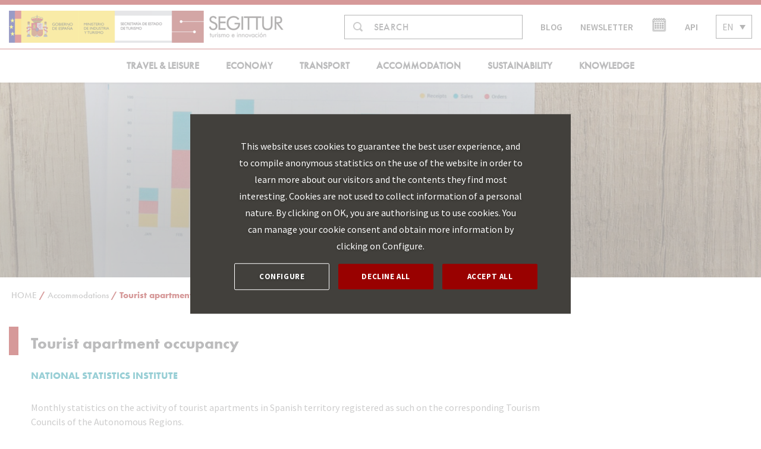

--- FILE ---
content_type: text/html; charset=UTF-8
request_url: https://www.dataestur.es/en/accommodation/survey-of-tourist-apartment-occupancy/
body_size: 18705
content:
<!DOCTYPE html>
<html lang="en-US">
<head>
	<meta charset="UTF-8">
	<link rel="profile" href="https://gmpg.org/xfn/11">
	<!-- Google Tag Manager -->
	<script>(function(w,d,s,l,i){w[l]=w[l]||[];w[l].push({'gtm.start':
	new Date().getTime(),event:'gtm.js'});var f=d.getElementsByTagName(s)[0],
	j=d.createElement(s),dl=l!='dataLayer'?'&l='+l:'';j.async=true;j.src=
	'https://www.googletagmanager.com/gtm.js?id='+i+dl;f.parentNode.insertBefore(j,f);
	})(window,document,'script','dataLayer','GTM-P895QRR');</script>
	<!-- End Google Tag Manager -->
			<style>
					.heateor_sss_button_instagram span.heateor_sss_svg,a.heateor_sss_instagram span.heateor_sss_svg{background:radial-gradient(circle at 30% 107%,#fdf497 0,#fdf497 5%,#fd5949 45%,#d6249f 60%,#285aeb 90%)}
											.heateor_sss_horizontal_sharing .heateor_sss_svg,.heateor_sss_standard_follow_icons_container .heateor_sss_svg{
							color: #fff;
						border-width: 0px;
			border-style: solid;
			border-color: transparent;
		}
					.heateor_sss_horizontal_sharing .heateorSssTCBackground{
				color:#666;
			}
					.heateor_sss_horizontal_sharing span.heateor_sss_svg:hover,.heateor_sss_standard_follow_icons_container span.heateor_sss_svg:hover{
						border-color: transparent;
		}
		.heateor_sss_vertical_sharing span.heateor_sss_svg,.heateor_sss_floating_follow_icons_container span.heateor_sss_svg{
							color: #fff;
						border-width: 0px;
			border-style: solid;
			border-color: transparent;
		}
				.heateor_sss_vertical_sharing .heateorSssTCBackground{
			color:#666;
		}
						.heateor_sss_vertical_sharing span.heateor_sss_svg:hover,.heateor_sss_floating_follow_icons_container span.heateor_sss_svg:hover{
						border-color: transparent;
		}
		@media screen and (max-width:783px) {.heateor_sss_vertical_sharing{display:none!important}}		</style>
		<meta name='robots' content='index, follow, max-image-preview:large, max-snippet:-1, max-video-preview:-1' />
<link rel="alternate" hreflang="en" href="https://www.dataestur.es/en/accommodation/survey-of-tourist-apartment-occupancy/" />
<link rel="alternate" hreflang="es" href="https://www.dataestur.es/alojamientos/encuesta-ocupacion-apartamentos/" />
<link rel="alternate" hreflang="x-default" href="https://www.dataestur.es/alojamientos/encuesta-ocupacion-apartamentos/" />

	<!-- This site is optimized with the Yoast SEO plugin v23.4 - https://yoast.com/wordpress/plugins/seo/ -->
	<title>Tourist apartment occupancy | Dataestur</title>
	<meta name="description" content="Visualisation of tourist apartment occupancy data: Number of travellers, average stays, overnight stays and main destinations" />
	<link rel="canonical" href="https://www.dataestur.es/en/accommodation/survey-of-tourist-apartment-occupancy/" />
	<meta property="og:locale" content="en_US" />
	<meta property="og:type" content="article" />
	<meta property="og:title" content="Tourist apartment occupancy | Dataestur" />
	<meta property="og:description" content="Visualisation of tourist apartment occupancy data: Number of travellers, average stays, overnight stays and main destinations" />
	<meta property="og:url" content="https://www.dataestur.es/en/accommodation/survey-of-tourist-apartment-occupancy/" />
	<meta property="og:site_name" content="DATAESTUR" />
	<meta property="article:modified_time" content="2026-01-05T10:33:48+00:00" />
	<meta property="og:image" content="https://www.dataestur.es/wp-content/uploads/fndCabeceraInterior.jpg" />
	<meta property="og:image:width" content="1920" />
	<meta property="og:image:height" content="640" />
	<meta property="og:image:type" content="image/jpeg" />
	<meta name="twitter:card" content="summary_large_image" />
	<meta name="twitter:label1" content="Est. reading time" />
	<meta name="twitter:data1" content="1 minute" />
	<script type="application/ld+json" class="yoast-schema-graph">{"@context":"https://schema.org","@graph":[{"@type":"WebPage","@id":"https://www.dataestur.es/en/accommodation/survey-of-tourist-apartment-occupancy/","url":"https://www.dataestur.es/en/accommodation/survey-of-tourist-apartment-occupancy/","name":"Tourist apartment occupancy | Dataestur","isPartOf":{"@id":"https://www.dataestur.es/en/#website"},"primaryImageOfPage":{"@id":"https://www.dataestur.es/en/accommodation/survey-of-tourist-apartment-occupancy/#primaryimage"},"image":{"@id":"https://www.dataestur.es/en/accommodation/survey-of-tourist-apartment-occupancy/#primaryimage"},"thumbnailUrl":"https://www.dataestur.es/wp-content/uploads/fndCabeceraInterior.jpg","datePublished":"2022-03-28T04:23:57+00:00","dateModified":"2026-01-05T10:33:48+00:00","description":"Visualisation of tourist apartment occupancy data: Number of travellers, average stays, overnight stays and main destinations","inLanguage":"en-US","potentialAction":[{"@type":"ReadAction","target":["https://www.dataestur.es/en/accommodation/survey-of-tourist-apartment-occupancy/"]}]},{"@type":"ImageObject","inLanguage":"en-US","@id":"https://www.dataestur.es/en/accommodation/survey-of-tourist-apartment-occupancy/#primaryimage","url":"https://www.dataestur.es/wp-content/uploads/fndCabeceraInterior.jpg","contentUrl":"https://www.dataestur.es/wp-content/uploads/fndCabeceraInterior.jpg","width":1920,"height":640,"caption":"Una mano sujetando un bolígrafo sobre una gráfica de información sobre el turismo en España"},{"@type":"WebSite","@id":"https://www.dataestur.es/en/#website","url":"https://www.dataestur.es/en/","name":"DATAESTUR","description":"Información de la actividad turística de España","potentialAction":[{"@type":"SearchAction","target":{"@type":"EntryPoint","urlTemplate":"https://www.dataestur.es/en/?s={search_term_string}"},"query-input":{"@type":"PropertyValueSpecification","valueRequired":true,"valueName":"search_term_string"}}],"inLanguage":"en-US"}]}</script>
	<!-- / Yoast SEO plugin. -->


<link rel='dns-prefetch' href='//use.fontawesome.com' />
<link rel='dns-prefetch' href='//fonts.googleapis.com' />
<link rel='stylesheet' id='wp-block-library-css' href='https://www.dataestur.es/wp-includes/css/dist/block-library/style.min.css' media='all' />
<style id='classic-theme-styles-inline-css'>
/*! This file is auto-generated */
.wp-block-button__link{color:#fff;background-color:#32373c;border-radius:9999px;box-shadow:none;text-decoration:none;padding:calc(.667em + 2px) calc(1.333em + 2px);font-size:1.125em}.wp-block-file__button{background:#32373c;color:#fff;text-decoration:none}
</style>
<style id='global-styles-inline-css'>
:root{--wp--preset--aspect-ratio--square: 1;--wp--preset--aspect-ratio--4-3: 4/3;--wp--preset--aspect-ratio--3-4: 3/4;--wp--preset--aspect-ratio--3-2: 3/2;--wp--preset--aspect-ratio--2-3: 2/3;--wp--preset--aspect-ratio--16-9: 16/9;--wp--preset--aspect-ratio--9-16: 9/16;--wp--preset--color--black: #000000;--wp--preset--color--cyan-bluish-gray: #abb8c3;--wp--preset--color--white: #ffffff;--wp--preset--color--pale-pink: #f78da7;--wp--preset--color--vivid-red: #cf2e2e;--wp--preset--color--luminous-vivid-orange: #ff6900;--wp--preset--color--luminous-vivid-amber: #fcb900;--wp--preset--color--light-green-cyan: #7bdcb5;--wp--preset--color--vivid-green-cyan: #00d084;--wp--preset--color--pale-cyan-blue: #8ed1fc;--wp--preset--color--vivid-cyan-blue: #0693e3;--wp--preset--color--vivid-purple: #9b51e0;--wp--preset--gradient--vivid-cyan-blue-to-vivid-purple: linear-gradient(135deg,rgba(6,147,227,1) 0%,rgb(155,81,224) 100%);--wp--preset--gradient--light-green-cyan-to-vivid-green-cyan: linear-gradient(135deg,rgb(122,220,180) 0%,rgb(0,208,130) 100%);--wp--preset--gradient--luminous-vivid-amber-to-luminous-vivid-orange: linear-gradient(135deg,rgba(252,185,0,1) 0%,rgba(255,105,0,1) 100%);--wp--preset--gradient--luminous-vivid-orange-to-vivid-red: linear-gradient(135deg,rgba(255,105,0,1) 0%,rgb(207,46,46) 100%);--wp--preset--gradient--very-light-gray-to-cyan-bluish-gray: linear-gradient(135deg,rgb(238,238,238) 0%,rgb(169,184,195) 100%);--wp--preset--gradient--cool-to-warm-spectrum: linear-gradient(135deg,rgb(74,234,220) 0%,rgb(151,120,209) 20%,rgb(207,42,186) 40%,rgb(238,44,130) 60%,rgb(251,105,98) 80%,rgb(254,248,76) 100%);--wp--preset--gradient--blush-light-purple: linear-gradient(135deg,rgb(255,206,236) 0%,rgb(152,150,240) 100%);--wp--preset--gradient--blush-bordeaux: linear-gradient(135deg,rgb(254,205,165) 0%,rgb(254,45,45) 50%,rgb(107,0,62) 100%);--wp--preset--gradient--luminous-dusk: linear-gradient(135deg,rgb(255,203,112) 0%,rgb(199,81,192) 50%,rgb(65,88,208) 100%);--wp--preset--gradient--pale-ocean: linear-gradient(135deg,rgb(255,245,203) 0%,rgb(182,227,212) 50%,rgb(51,167,181) 100%);--wp--preset--gradient--electric-grass: linear-gradient(135deg,rgb(202,248,128) 0%,rgb(113,206,126) 100%);--wp--preset--gradient--midnight: linear-gradient(135deg,rgb(2,3,129) 0%,rgb(40,116,252) 100%);--wp--preset--font-size--small: 13px;--wp--preset--font-size--medium: 20px;--wp--preset--font-size--large: 36px;--wp--preset--font-size--x-large: 42px;--wp--preset--spacing--20: 0.44rem;--wp--preset--spacing--30: 0.67rem;--wp--preset--spacing--40: 1rem;--wp--preset--spacing--50: 1.5rem;--wp--preset--spacing--60: 2.25rem;--wp--preset--spacing--70: 3.38rem;--wp--preset--spacing--80: 5.06rem;--wp--preset--shadow--natural: 6px 6px 9px rgba(0, 0, 0, 0.2);--wp--preset--shadow--deep: 12px 12px 50px rgba(0, 0, 0, 0.4);--wp--preset--shadow--sharp: 6px 6px 0px rgba(0, 0, 0, 0.2);--wp--preset--shadow--outlined: 6px 6px 0px -3px rgba(255, 255, 255, 1), 6px 6px rgba(0, 0, 0, 1);--wp--preset--shadow--crisp: 6px 6px 0px rgba(0, 0, 0, 1);}:where(.is-layout-flex){gap: 0.5em;}:where(.is-layout-grid){gap: 0.5em;}body .is-layout-flex{display: flex;}.is-layout-flex{flex-wrap: wrap;align-items: center;}.is-layout-flex > :is(*, div){margin: 0;}body .is-layout-grid{display: grid;}.is-layout-grid > :is(*, div){margin: 0;}:where(.wp-block-columns.is-layout-flex){gap: 2em;}:where(.wp-block-columns.is-layout-grid){gap: 2em;}:where(.wp-block-post-template.is-layout-flex){gap: 1.25em;}:where(.wp-block-post-template.is-layout-grid){gap: 1.25em;}.has-black-color{color: var(--wp--preset--color--black) !important;}.has-cyan-bluish-gray-color{color: var(--wp--preset--color--cyan-bluish-gray) !important;}.has-white-color{color: var(--wp--preset--color--white) !important;}.has-pale-pink-color{color: var(--wp--preset--color--pale-pink) !important;}.has-vivid-red-color{color: var(--wp--preset--color--vivid-red) !important;}.has-luminous-vivid-orange-color{color: var(--wp--preset--color--luminous-vivid-orange) !important;}.has-luminous-vivid-amber-color{color: var(--wp--preset--color--luminous-vivid-amber) !important;}.has-light-green-cyan-color{color: var(--wp--preset--color--light-green-cyan) !important;}.has-vivid-green-cyan-color{color: var(--wp--preset--color--vivid-green-cyan) !important;}.has-pale-cyan-blue-color{color: var(--wp--preset--color--pale-cyan-blue) !important;}.has-vivid-cyan-blue-color{color: var(--wp--preset--color--vivid-cyan-blue) !important;}.has-vivid-purple-color{color: var(--wp--preset--color--vivid-purple) !important;}.has-black-background-color{background-color: var(--wp--preset--color--black) !important;}.has-cyan-bluish-gray-background-color{background-color: var(--wp--preset--color--cyan-bluish-gray) !important;}.has-white-background-color{background-color: var(--wp--preset--color--white) !important;}.has-pale-pink-background-color{background-color: var(--wp--preset--color--pale-pink) !important;}.has-vivid-red-background-color{background-color: var(--wp--preset--color--vivid-red) !important;}.has-luminous-vivid-orange-background-color{background-color: var(--wp--preset--color--luminous-vivid-orange) !important;}.has-luminous-vivid-amber-background-color{background-color: var(--wp--preset--color--luminous-vivid-amber) !important;}.has-light-green-cyan-background-color{background-color: var(--wp--preset--color--light-green-cyan) !important;}.has-vivid-green-cyan-background-color{background-color: var(--wp--preset--color--vivid-green-cyan) !important;}.has-pale-cyan-blue-background-color{background-color: var(--wp--preset--color--pale-cyan-blue) !important;}.has-vivid-cyan-blue-background-color{background-color: var(--wp--preset--color--vivid-cyan-blue) !important;}.has-vivid-purple-background-color{background-color: var(--wp--preset--color--vivid-purple) !important;}.has-black-border-color{border-color: var(--wp--preset--color--black) !important;}.has-cyan-bluish-gray-border-color{border-color: var(--wp--preset--color--cyan-bluish-gray) !important;}.has-white-border-color{border-color: var(--wp--preset--color--white) !important;}.has-pale-pink-border-color{border-color: var(--wp--preset--color--pale-pink) !important;}.has-vivid-red-border-color{border-color: var(--wp--preset--color--vivid-red) !important;}.has-luminous-vivid-orange-border-color{border-color: var(--wp--preset--color--luminous-vivid-orange) !important;}.has-luminous-vivid-amber-border-color{border-color: var(--wp--preset--color--luminous-vivid-amber) !important;}.has-light-green-cyan-border-color{border-color: var(--wp--preset--color--light-green-cyan) !important;}.has-vivid-green-cyan-border-color{border-color: var(--wp--preset--color--vivid-green-cyan) !important;}.has-pale-cyan-blue-border-color{border-color: var(--wp--preset--color--pale-cyan-blue) !important;}.has-vivid-cyan-blue-border-color{border-color: var(--wp--preset--color--vivid-cyan-blue) !important;}.has-vivid-purple-border-color{border-color: var(--wp--preset--color--vivid-purple) !important;}.has-vivid-cyan-blue-to-vivid-purple-gradient-background{background: var(--wp--preset--gradient--vivid-cyan-blue-to-vivid-purple) !important;}.has-light-green-cyan-to-vivid-green-cyan-gradient-background{background: var(--wp--preset--gradient--light-green-cyan-to-vivid-green-cyan) !important;}.has-luminous-vivid-amber-to-luminous-vivid-orange-gradient-background{background: var(--wp--preset--gradient--luminous-vivid-amber-to-luminous-vivid-orange) !important;}.has-luminous-vivid-orange-to-vivid-red-gradient-background{background: var(--wp--preset--gradient--luminous-vivid-orange-to-vivid-red) !important;}.has-very-light-gray-to-cyan-bluish-gray-gradient-background{background: var(--wp--preset--gradient--very-light-gray-to-cyan-bluish-gray) !important;}.has-cool-to-warm-spectrum-gradient-background{background: var(--wp--preset--gradient--cool-to-warm-spectrum) !important;}.has-blush-light-purple-gradient-background{background: var(--wp--preset--gradient--blush-light-purple) !important;}.has-blush-bordeaux-gradient-background{background: var(--wp--preset--gradient--blush-bordeaux) !important;}.has-luminous-dusk-gradient-background{background: var(--wp--preset--gradient--luminous-dusk) !important;}.has-pale-ocean-gradient-background{background: var(--wp--preset--gradient--pale-ocean) !important;}.has-electric-grass-gradient-background{background: var(--wp--preset--gradient--electric-grass) !important;}.has-midnight-gradient-background{background: var(--wp--preset--gradient--midnight) !important;}.has-small-font-size{font-size: var(--wp--preset--font-size--small) !important;}.has-medium-font-size{font-size: var(--wp--preset--font-size--medium) !important;}.has-large-font-size{font-size: var(--wp--preset--font-size--large) !important;}.has-x-large-font-size{font-size: var(--wp--preset--font-size--x-large) !important;}
:where(.wp-block-post-template.is-layout-flex){gap: 1.25em;}:where(.wp-block-post-template.is-layout-grid){gap: 1.25em;}
:where(.wp-block-columns.is-layout-flex){gap: 2em;}:where(.wp-block-columns.is-layout-grid){gap: 2em;}
:root :where(.wp-block-pullquote){font-size: 1.5em;line-height: 1.6;}
</style>
<link rel='stylesheet' id='wpml-blocks-css' href='https://www.dataestur.es/wp-content/plugins/sitepress-multilingual-cms/dist/css/blocks/styles.css' media='all' />
<link rel='stylesheet' id='wpdm-font-awesome-css' href='https://use.fontawesome.com/releases/v6.2.0/css/all.css' media='all' />
<link rel='stylesheet' id='wpdm-front-bootstrap-css' href='https://www.dataestur.es/wp-content/plugins/download-manager/assets/bootstrap/css/bootstrap.min.css' media='all' />
<link rel='stylesheet' id='wpdm-front-css' href='https://www.dataestur.es/wp-content/plugins/download-manager/assets/css/front.css' media='all' />
<link rel='stylesheet' id='email-subscribers-css' href='https://www.dataestur.es/wp-content/plugins/email-subscribers/lite/public/css/email-subscribers-public.css' media='all' />
<link rel='stylesheet' id='siteorigin-panels-front-css' href='https://www.dataestur.es/wp-content/plugins/siteorigin-panels/css/front-flex.min.css' media='all' />
<link rel='stylesheet' id='sow-image-default-8b5b6f678277-css' href='https://www.dataestur.es/wp-content/uploads/siteorigin-widgets/sow-image-default-8b5b6f678277.css' media='all' />
<link rel='stylesheet' id='wpml-legacy-dropdown-0-css' href='https://www.dataestur.es/wp-content/plugins/sitepress-multilingual-cms/templates/language-switchers/legacy-dropdown/style.min.css' media='all' />
<link rel='stylesheet' id='megamenu-css' href='https://www.dataestur.es/wp-content/uploads/maxmegamenu/style_en.css' media='all' />
<link rel='stylesheet' id='dashicons-css' href='https://www.dataestur.es/wp-includes/css/dashicons.min.css' media='all' />
<link rel='stylesheet' id='swagger-style-css' href='https://www.dataestur.es/wp-content/themes/mini-mandrake/dist/swagger-ui.css' media='all' />
<link rel='stylesheet' id='talento-style-css' href='https://www.dataestur.es/wp-content/themes/mandrake-theme/style.min.css' media='all' />
<link rel='stylesheet' id='talento-icons-css' href='https://www.dataestur.es/wp-content/themes/mandrake-theme/css/talento-icons.min.css' media='all' />
<link rel='stylesheet' id='talento-fonts-css' href='//fonts.googleapis.com/css?family=Source+Sans+Pro%3Aregular%2Citalic%2C600%2C700%26subset%3Dlatin%2C' media='screen' />
<link rel='stylesheet' id='parent-style-css' href='https://www.dataestur.es/wp-content/themes/mandrake-theme/style.css' media='all' />
<link rel='stylesheet' id='child-style-css' href='https://www.dataestur.es/wp-content/themes/mini-mandrake/style.css' media='all' />
<link rel='stylesheet' id='pm-font-awesome-css' href='https://use.fontawesome.com/releases/v6.5.1/css/all.css' media='all' />
<link rel='stylesheet' id='load-fa-css' href='https://use.fontawesome.com/releases/v5.3.1/css/all.css' media='all' />
<link rel='stylesheet' id='heateor_sss_frontend_css-css' href='https://www.dataestur.es/wp-content/plugins/sassy-social-share/public/css/sassy-social-share-public.css' media='all' />
<script id="wpml-cookie-js-extra">
/* <![CDATA[ */
var wpml_cookies = {"wp-wpml_current_language":{"value":"en","expires":1,"path":"\/"}};
var wpml_cookies = {"wp-wpml_current_language":{"value":"en","expires":1,"path":"\/"}};
/* ]]> */
</script>
<script src="https://www.dataestur.es/wp-content/plugins/sitepress-multilingual-cms/res/js/cookies/language-cookie.js" id="wpml-cookie-js"></script>
<script src="https://www.dataestur.es/wp-includes/js/jquery/jquery.min.js" id="jquery-core-js"></script>
<script src="https://www.dataestur.es/wp-includes/js/jquery/jquery-migrate.min.js" id="jquery-migrate-js"></script>
<script src="https://www.dataestur.es/wp-content/plugins/download-manager/assets/bootstrap/js/bootstrap.bundle.min.js" id="wpdm-front-bootstrap-js"></script>
<script id="wpdm-frontjs-js-extra">
/* <![CDATA[ */
var wpdm_url = {"home":"https:\/\/www.dataestur.es\/en\/","site":"https:\/\/www.dataestur.es\/","ajax":"https:\/\/www.dataestur.es\/wp-admin\/admin-ajax.php"};
var wpdm_js = {"spinner":"<i class=\"fas fa-sun fa-spin\"><\/i>","client_id":"99cdca728afe7d72b16b54fecb64a18a"};
var wpdm_strings = {"pass_var":"Password Verified!","pass_var_q":"Please click following button to start download.","start_dl":"Start Download"};
/* ]]> */
</script>
<script src="https://www.dataestur.es/wp-content/plugins/download-manager/assets/js/front.js" id="wpdm-frontjs-js"></script>
<script src="https://www.dataestur.es/wp-content/plugins/sitepress-multilingual-cms/templates/language-switchers/legacy-dropdown/script.min.js" id="wpml-legacy-dropdown-0-js"></script>
<script src="https://www.dataestur.es/wp-content/themes/mini-mandrake/dist/swagger-ui-bundle.js" id="iframeResizer-js"></script>
<script src="https://www.dataestur.es/wp-content/themes/mini-mandrake/dist/swagger-ui-standalone-preset.js" id="embed-swagger-js"></script>
<meta name="generator" content="WPML ver:4.6.5 stt:1,2;" />
<style >/*VARIABLES*/ /*FUENTES*/ /*SEGITTUR*/ /*BGS*/ #cc--main { font-family: "Source Sans Pro", sans-serif; position: absolute; top: 0; /*MODAL*/ /*segunda pantalla*/ /*POLITICA DE COOKIES*/ /*NO MODAL. FIXED ABAJO*/ } #cc--main .hide, #cc--main .purposes { display: none; } #cc--main .br { display: block; font-size: 0px; } #cc--main button, #cc--main a { cursor: pointer; } #cc--main h1, #cc--main p, #cc--main span, #cc--main .cm-btn-info, #cc--main p a, #cc--main #pol-cookies a { color: #fff; text-shadow: 0px 1px 4px rgba(0, 0, 0, 0.25); margin-bottom: 0; } #cc--main p a { text-decoration: underline; } #cc--main .cookie-notice { z-index: 99999999; opacity: 1; } #cc--main .cookie-modal { position: fixed; top: 0; bottom: 0; left: 0; right: 0; z-index: 999999999; background: rgba(255, 255, 255, 0.6); } #cc--main .cookie-modal-notice, #cc--main .cookie-modal .cm-klaro { background: #42403c; max-width: 80%; opacity: 1; padding: 20px; overflow-y: auto; height: auto; position: relative; top: 50%; left: 50%; transform: translate(-50%, -50%); max-height: 90vh; } @media (min-width: 1200px) { #cc--main .cookie-modal-notice, #cc--main .cookie-modal .cm-klaro { max-height: 50vh; height: auto; } } #cc--main .cookie-modal-notice p, #cc--main .cookie-modal .cm-klaro p { font-weight: 300; font-size: 14px; line-height: 28px; padding-bottom: 1rem; } @media (min-width: 1024px) { #cc--main .cookie-modal-notice p, #cc--main .cookie-modal .cm-klaro p { font-size: 16px; } } #cc--main .cookie-modal-notice p:empty, #cc--main .cookie-modal .cm-klaro p:empty { display: none; } @media (min-width: 1024px) { #cc--main .cookie-modal-notice, #cc--main .cookie-modal .cm-klaro { max-width: 50%; padding: 40px 80px; } } #cc--main .cookie-modal-notice #title_settings_modal, #cc--main .cookie-modal .cm-klaro #title_settings_modal { font-weight: 700; font-size: 24px; padding-bottom: 1rem; } #cc--main .cn-body { text-align: center; } @media (min-width: 680px) { #cc--main .cn-ok { display: flex; align-items: center; justify-content: space-around; } #cc--main .cn-ok .cm-btn-lern-more { width: 33%; } #cc--main .cn-ok .cn-buttons { width: 66%; display: flex; } #cc--main .cn-ok .cm-btn { width: 170px; margin-right: 1rem; margin-bottom: 0; } } #cc--main .cm-btn { text-align: center; padding: 0.75em 1em; font-size: 13px; min-width: 160px; max-width: 300px; font-weight: 700; letter-spacing: 0.6px; line-height: 1.8; } #cc--main .cm-btn-lern-more { background: transparent; color: #fff; border: 1px solid #fff; margin-bottom: 1rem; } @media (min-width: 680px) { #cc--main .cm-btn-lern-more { margin-bottom: 0; } } #cc--main .cm-btn-lern-more:hover { background: rgba(0, 0, 0, 0.2); cursor: pointer; } #cc--main .cm-btn-lern-more.back { border: none; font-size: 13px; color: #fff; text-shadow: 0px 1px 4px rgba(0, 0, 0, 0.25); letter-spacing: 0.6px; } #cc--main .cm-btn-lern-more.back:hover { background: transparent; cursor: pointer; } #cc--main .cm-btn-success { background: #990100; color: #fff; border: none; } #cc--main .cm-btn-success:hover { background: rgba(153, 1, 0, 0.75); cursor: pointer; } #cc--main .cm-btn-danger { margin: 0 auto 1rem auto; display: block; background: #990100; color: #fff; border: none; } #cc--main .cm-btn-danger:hover { background: rgba(153, 1, 0, 0.75); cursor: pointer; } #cc--main ul.cm-services { padding-left: 0; list-style: none; } #cc--main li.cm-service { margin-bottom: 1rem; } #cc--main li.cm-service > div { position: relative; } #cc--main li.cm-service .cm-list-title { font-weight: bold; font-size: 16px; color: #fff; letter-spacing: 0.6px; text-shadow: 0 2px 4px rgba(0, 0, 0, 0.5); } #cc--main li.cm-service .cm-list-description span { display: inline-block; line-height: 28px; font-size: 13px; } #cc--main li.cm-service .cm-list-input { width: 56px; height: 27px; position: absolute; z-index: 9; opacity: 0; margin: 0; top: 10px; } #cc--main li.cm-service .cm-list-input:hover { cursor: pointer; } #cc--main li.cm-service .cm-list-input#service-item-necessary_cookies { pointer-events: none; } #cc--main li.cm-service .cm-list-input#service-item-necessary_cookies + .cm-list-label .cm-switch { background: #990100; opacity: 0.4; } #cc--main li.cm-service .cm-list-input#service-item-necessary_cookies + .cm-list-label .cm-switch .slider.round { transform: translateX(28px); } #cc--main li.cm-service .cm-list-input:checked + .cm-list-label .cm-switch { background: #990100; } #cc--main li.cm-service .cm-list-input:checked + .cm-list-label .cm-switch .slider.round { transform: translateX(28px); } #cc--main li.cm-service .cm-list-label { position: relative; left: 80px; top: 10px; font-size: 16px; width: auto; float: none; margin: 0; margin-bottom: 0.5rem; } #cc--main li.cm-service .cm-list-label .cm-required { display: none; } #cc--main li.cm-service .cm-list-label .cm-switch { position: absolute; width: 56px; height: 27px; border-radius: 14px; background: #aaa; left: -75px; } #cc--main li.cm-service .cm-list-label .cm-switch .slider.round { height: 22px !important; width: 22px !important; border-radius: 100%; background: #fff; margin: 2px 0px 2px 3px !important; transition: 0.4s; } #cc--main li.cm-service .cm-list-label + div { margin-left: 80px; } #cc--main li.cm-service.cm-toggle-all { display: none; } #cc--main .cm-footer-buttons { text-align: center; display: grid; flex-wrap: wrap; } #cc--main .cm-footer-buttons .cm-btn { margin: 0 auto; display: block; width: auto; margin-bottom: 1rem; } #cc--main .cm-footer-buttons .cm-btn.cm-btn-accept-all { color: #fff; order: 3; } #cc--main .cm-footer-buttons .cm-btn.cm-btn-accept-all:hover { background: rgba(153, 1, 0, 0.75); cursor: pointer; } #cc--main .cm-footer-buttons .cm-btn.cm-btn-accept { order: 1; } #cc--main .cm-footer-buttons .cm-btn.cm-btn-danger { order: 2; } #cc--main .cm-footer-buttons .cm-btn.cm-btn-info { background: transparent; border: none; color: #fff; margin-bottom: 1rem; } #cc--main .cm-footer-buttons .cm-btn-lern-more.back { margin-bottom: 2rem; display: inline-block; font-weight: bold; } @media (min-width: 680px) { #cc--main .cm-footer-buttons { text-align: right; } #cc--main .cm-footer-buttons .cm-btn { display: inline-block; } #cc--main .cm-footer-buttons .cm-btn.cm-btn-info { margin-bottom: 0; } } @media (min-width: 992px) { #cc--main .cm-footer-buttons { display: flex; align-items: center; } #cc--main .cm-footer-buttons .cm-btn { margin-bottom: 0; } } #cc--main #pol-cookies strong { padding: 2rem 0 1rem 0; display: block; } #cc--main #pol-cookies strong:first-child { padding-top: 0; } #cc--main .cookie-notice:not(.cookie-modal-notice) { position: fixed; bottom: 0; background: #42403c; padding: 2rem; left: 0; right: 0; } #cc--main .cookie-notice:not(.cookie-modal-notice) .cn-body p { padding-bottom: 2rem; } #cc--main .cookie-notice:not(.cookie-modal-notice) .cn-learn-more { color: #fff; text-decoration: underline; font-size: 13px; letter-spacing: 0.6px; font-weight: 700; } @media (max-width: 680px) { #cc--main .cookie-notice:not(.cookie-modal-notice) .cn-learn-more { display: inline-block; margin-bottom: 2rem; } } /*CONTENIDO EXTERNO*/ [data-name=external_cookies] { background: #42403c; min-height: 300px; display: flex; align-items: center; height: 100%; justify-content: center; text-align: center; } [data-name=external_cookies] .context-notice p { color: #fff; } [data-name=external_cookies] .context-notice .cm-buttons { display: flex; justify-content: space-around; } [data-name=external_cookies] .context-notice .cm-buttons button { text-align: center; padding: 0.75em 1em; font-size: 13px; min-width: 120px; width: 120px; max-width: 300px; font-weight: 700; letter-spacing: 0.6px; line-height: 1.8; border: none; } [data-name=external_cookies] .context-notice .cm-buttons button.cm-btn-success { background: transparent; color: #fff; border: 1px solid #fff; } [data-name=external_cookies] .context-notice .cm-buttons button.cm-btn-success:hover { color: #42403c; background: #fff; cursor: pointer; } [data-name=external_cookies] .context-notice .cm-buttons button.cm-btn-success-var { background: #990100; color: #fff; } [data-name=external_cookies] .context-notice .cm-buttons button.cm-btn-success-var:hover { background: rgba(153, 1, 0, 0.75); cursor: pointer; } /*# sourceMappingURL=style.css.map */.klaro .cookie-notice {background: #050404;  z-index: 99990;  -ms-filter:"progid:DXImageTransform.Microsoft.Alpha(Opacity=90)"; filter: alpha(opacity=90); opacity:0.9; }.klaro .cookie-modal { z-index: 99990; }.klaro .cookie-modal .cm-modal {background: #050404;  z-index: 99990; }.klaro .cookie-modal a, .klaro .cookie-notice a {color: #00aa3e;  }.klaro .cookie-modal .cm-btn.cm-btn-success, .klaro .cookie-notice .cm-btn.cm-btn-success {background: #00aa3e;  }.klaro .cookie-modal .cm-btn.cm-btn-danger, .klaro .cookie-notice .cm-btn.cm-btn-danger {background: #005091;  }.klaro .cookie-modal .cm-app-input:checked + .cm-app-label .slider, .klaro .cookie-notice .cm-app-input:checked + .cm-app-label .slider {background-color: #005091;  }</style>	<meta name="viewport" content="width=device-width, initial-scale=1">
<style>.recentcomments a{display:inline !important;padding:0 !important;margin:0 !important;}</style>
<style id="talento-custom-css">
h1,h2,h3,h4,h5,h6,fieldset legend,.main-navigation li,#mobile-navigation ul li{font-family:"Source Sans Pro","Helvetica Neue",sans-serif;}.site-header .site-branding .site-title,.site-header .site-branding .site-description{font-family:"Source Sans Pro","Helvetica Neue",sans-serif;}body,button,input,select,textarea,.comment-reply-title #cancel-comment-reply-link{font-family:"Source Sans Pro","Helvetica Neue",sans-serif;}
@media (max-width:880px){body:not(.page-layout-stripped) #masthead.mobile-menu .main-navigation > div:not(.mega-menu-wrap),#masthead.mobile-menu .main-navigation .shopping-cart,#masthead.mobile-menu .main-navigation .search-icon{display:none;}#masthead.mobile-menu #mobile-menu-button{display:inline-block;}}
@media (min-width:881px){.site-header #mobile-navigation{display:none !important;}}
</style>
                <style media="all"
                       id="siteorigin-panels-layouts-head">/* Layout 1190 */ #pgc-1190-0-0 , #pgc-1190-1-0 { width:100%;width:calc(100% - ( 0 * 30px ) ) } #pg-1190-0 , #pl-1190 .so-panel { margin-bottom:30px } #pl-1190 .so-panel:last-of-type { margin-bottom:0px } #pg-1190-0.panel-has-style > .panel-row-style, #pg-1190-0.panel-no-style , #pg-1190-1.panel-has-style > .panel-row-style, #pg-1190-1.panel-no-style { -webkit-align-items:flex-start;align-items:flex-start } @media (max-width:780px){ #pg-1190-0.panel-no-style, #pg-1190-0.panel-has-style > .panel-row-style, #pg-1190-0 , #pg-1190-1.panel-no-style, #pg-1190-1.panel-has-style > .panel-row-style, #pg-1190-1 { -webkit-flex-direction:column;-ms-flex-direction:column;flex-direction:column } #pg-1190-0 > .panel-grid-cell , #pg-1190-0 > .panel-row-style > .panel-grid-cell , #pg-1190-1 > .panel-grid-cell , #pg-1190-1 > .panel-row-style > .panel-grid-cell { width:100%;margin-right:0 } #pg-1190-0 , #pg-1190-1 { margin-bottom:27px } #pl-1190 .panel-grid-cell { padding:0 } #pl-1190 .panel-grid .panel-grid-cell-empty { display:none } #pl-1190 .panel-grid .panel-grid-cell-mobile-last { margin-bottom:0px }  } </style><link rel="icon" href="https://www.dataestur.es/wp-content/uploads/cropped-favicon-32x32.png" sizes="32x32" />
<link rel="icon" href="https://www.dataestur.es/wp-content/uploads/cropped-favicon-192x192.png" sizes="192x192" />
<link rel="apple-touch-icon" href="https://www.dataestur.es/wp-content/uploads/cropped-favicon-180x180.png" />
<meta name="msapplication-TileImage" content="https://www.dataestur.es/wp-content/uploads/cropped-favicon-270x270.png" />
		<style id="wp-custom-css">
			/*begin critico*/
/*informes*/
.turistico-template-default .post.hentry:only-of-type,
.economia-template-default .post.hentry:only-of-type,
.general-template-default .post.hentry:only-of-type,
.transporte-template-default .post.hentry:only-of-type,
.alojamientos-template-default .post.hentry:only-of-type,
.sostenibilidad-template-default .post.hentry:only-of-type {max-width: none}
/*end critico*/

		</style>
		<meta name="generator" content="WordPress Download Manager 6.4.2" />
<style>/** Mega Menu CSS: fs **/</style>
		        <style>
            /* WPDM Link Template Styles */        </style>
		        <style>

            :root {
                --color-primary: #990000;
                --color-primary-rgb: 153, 0, 0;
                --color-primary-hover: #af0000;
                --color-primary-active: #db0000;
                --color-secondary: #6c757d;
                --color-secondary-rgb: 108, 117, 125;
                --color-secondary-hover: #6c757d;
                --color-secondary-active: #6c757d;
                --color-success: #018e11;
                --color-success-rgb: 1, 142, 17;
                --color-success-hover: #0aad01;
                --color-success-active: #0c8c01;
                --color-info: #2CA8FF;
                --color-info-rgb: 44, 168, 255;
                --color-info-hover: #2CA8FF;
                --color-info-active: #2CA8FF;
                --color-warning: #FFB236;
                --color-warning-rgb: 255, 178, 54;
                --color-warning-hover: #FFB236;
                --color-warning-active: #FFB236;
                --color-danger: #ff5062;
                --color-danger-rgb: 255, 80, 98;
                --color-danger-hover: #ff5062;
                --color-danger-active: #ff5062;
                --color-green: #30b570;
                --color-blue: #0073ff;
                --color-purple: #8557D3;
                --color-red: #ff5062;
                --color-muted: rgba(69, 89, 122, 0.6);
                --wpdm-font: "Rubik", -apple-system, BlinkMacSystemFont, "Segoe UI", Roboto, Helvetica, Arial, sans-serif, "Apple Color Emoji", "Segoe UI Emoji", "Segoe UI Symbol";
            }

            .wpdm-download-link.btn.btn-primary {
                border-radius: 4px;
            }


        </style>
		        <script>
            function wpdm_rest_url(request) {
                return "https://www.dataestur.es/en/wp-json/wpdm/" + request;
            }
        </script>
			
</head>

<body class="alojamientos-template-default single single-alojamientos postid-1190 siteorigin-panels siteorigin-panels-before-js mega-menu-menu-1 css3-animations no-js page-layout-no-sidebar no-header-margin no-footer-margin sidebar no-topbar">
<!-- Google Tag Manager (noscript) -->
<noscript><iframe src="https://www.googletagmanager.com/ns.html?id=GTM-P895QRR"
height="0" width="0" style="display:none;visibility:hidden"></iframe></noscript>
<!-- End Google Tag Manager (noscript) -->

<div id="page" class="site">
	<a class="skip-link screen-reader-text" href="#content">Skip to content</a>

		
		
		<header id="masthead" class="site-header mobile-menu"  >
			<!--Código para cargar widget Top-header-->
			    					<div class="tophead" role="complementary">
						<div class="contenidohead">
							<ul class="top">
								<li class="elemento_widget"><div
			
			class="so-widget-sow-image so-widget-sow-image-default-8b5b6f678277"
			
		>

<div class="sow-image-container">
			<a href="https://www.dataestur.es/en/"
					>
			<img src="https://www.dataestur.es/wp-content/uploads/logotipo_segittur-e1703073061123.png" width="470" height="54" sizes="(max-width: 470px) 100vw, 470px" title="logotipo_segittur" alt="" loading="lazy" decoding="async" 		class="so-widget-image"/>
	</a></div>

</div></li><li class="elemento_widget"><h2 class="widgettitle">Search</h2>
<form method="get" class="search-form" action="https://www.dataestur.es/en/">
	<label>
		<span class='screen-reader-text'>Search in:</span>
		<input type="search" name="s" placeholder="Search" value="" />
	</label>
	<button type="submit">
		<span class="screen-reader-text">Search</span>
					<svg version="1.1" xmlns="http://www.w3.org/2000/svg" xmlns:xlink="http://www.w3.org/1999/xlink" width="16" height="16" viewBox="0 0 16 16">
				<path d="M15.56 15.56c-0.587 0.587-1.538 0.587-2.125 0l-2.652-2.652c-1.090 0.699-2.379 1.116-3.771 1.116-3.872 0-7.012-3.139-7.012-7.012s3.14-7.012 7.012-7.012c3.873 0 7.012 3.139 7.012 7.012 0 1.391-0.417 2.68-1.116 3.771l2.652 2.652c0.587 0.587 0.587 1.538 0 2.125zM7.012 2.003c-2.766 0-5.009 2.242-5.009 5.009s2.243 5.009 5.009 5.009c2.766 0 5.009-2.242 5.009-5.009s-2.242-5.009-5.009-5.009z"></path>
			</svg>
			</button>
</form>
</li><li class="elemento_widget"><div
			
			class="so-widget-sow-editor so-widget-sow-editor-base"
			
		>
<div class="siteorigin-widget-tinymce textwidget">
	<ul class="btns-top">
<li><a href="/en/blog/">BLOG</a></li>
<li><a href="/en/newsletter/">NEWSLETTER</a></li>
<li><a href="/en/data-calendar/"><img decoding="async" class="wp-image-29710 alignleft" src="https://www.dataestur.es/wp-content/uploads/agenda.png" alt="" width="40" height="40" /></a></li>
</ul>
</div>
</div></li><li class="elemento_widget"><div
			
			class="so-widget-sow-editor so-widget-sow-editor-base"
			
		>
<div class="siteorigin-widget-tinymce textwidget">
	<p><a class="link-api" href="/en/apidata/">API</a></p>
</div>
</div></li><li class="elemento_widget">
<div
	 class="wpml-ls-sidebars-top-header wpml-ls wpml-ls-legacy-dropdown js-wpml-ls-legacy-dropdown">
	<ul>

		<li tabindex="0" class="wpml-ls-slot-top-header wpml-ls-item wpml-ls-item-en wpml-ls-current-language wpml-ls-first-item wpml-ls-item-legacy-dropdown">
			<a href="#" class="js-wpml-ls-item-toggle wpml-ls-item-toggle">
                <span class="wpml-ls-native">EN</span></a>

			<ul class="wpml-ls-sub-menu">
				
					<li class="wpml-ls-slot-top-header wpml-ls-item wpml-ls-item-es wpml-ls-last-item">
						<a href="https://www.dataestur.es/alojamientos/encuesta-ocupacion-apartamentos/" class="wpml-ls-link">
                            <span class="wpml-ls-display">ES</span></a>
					</li>

							</ul>

		</li>

	</ul>
</div>
</li>							</ul>
						</div>
					</div>
			    				    <div class="talento-container">
        
            <div class="site-header-inner">

                <nav id="site-navigation" class="main-navigation">

                    
                        
                        
                                                    <div id="mega-menu-wrap-menu-1" class="mega-menu-wrap"><div class="mega-menu-toggle"><div class="mega-toggle-blocks-left"></div><div class="mega-toggle-blocks-center"></div><div class="mega-toggle-blocks-right"><div class='mega-toggle-block mega-menu-toggle-animated-block mega-toggle-block-0' id='mega-toggle-block-0'><button aria-label="Toggle Menu" class="mega-toggle-animated mega-toggle-animated-slider" type="button" aria-expanded="false">
                  <span class="mega-toggle-animated-box">
                    <span class="mega-toggle-animated-inner"></span>
                  </span>
                </button></div></div></div><ul id="mega-menu-menu-1" class="mega-menu max-mega-menu mega-menu-horizontal mega-no-js" data-event="hover_intent" data-effect="fade_up" data-effect-speed="200" data-effect-mobile="disabled" data-effect-speed-mobile="0" data-mobile-force-width="false" data-second-click="go" data-document-click="collapse" data-vertical-behaviour="standard" data-breakpoint="768" data-unbind="true" data-mobile-state="collapse_all" data-hover-intent-timeout="300" data-hover-intent-interval="100"><li class='mega-menu-item mega-menu-item-type-custom mega-menu-item-object-custom mega-menu-item-has-children mega-menu-megamenu mega-align-bottom-left mega-menu-grid mega-menu-item-317' id='mega-menu-item-317'><a class="mega-menu-link" href="/en/travel-leisure/" aria-haspopup="true" aria-expanded="false" tabindex="0">Travel & Leisure<span class="mega-indicator"></span></a>
<ul class="mega-sub-menu">
<li class='mega-menu-row' id='mega-menu-317-0'>
	<ul class="mega-sub-menu">
<li class='mega-menu-column mega-menu-columns-6-of-12' id='mega-menu-317-0-0'>
		<ul class="mega-sub-menu">
<li class='mega-menu-item mega-menu-item-type-widget widget_text mega-menu-item-text-32' id='mega-menu-item-text-32'>			<div class="textwidget"><p><span class="title-menu">Travels</span></p>
<ul>
<li><a href="/en/travel-leisure/tourism-movement-at-borders-frontur/">International tourist arrivals (FRONTUR)</a></li>
<li><a href="/en/travel-leisure/resident-tourism-survey-etr/">Resident tourism (ETR)</a></li>
<li><a href="/en/travel-leisure/world-tourism-barometer/">International tourism worldwide</a></li>
<li><a href="/en/travel-leisure/measurement-of-tourism-from-the-position-of-cell-phones/">Analysis of tourism by mobile position</a></li>
</ul>
</div>
		</li>		</ul>
</li><li class='mega-menu-column mega-menu-columns-6-of-12' id='mega-menu-317-0-1'>
		<ul class="mega-sub-menu">
<li class='mega-menu-item mega-menu-item-type-widget widget_text mega-menu-item-text-33' id='mega-menu-item-text-33'>			<div class="textwidget"><p><span class="title-menu">Leisure</span></p>
<ul>
<li><a href="/en/travel-leisure/tourist-attractions/">Tourist attractions ratings</a></li>
<li><a href="/en/travel-leisure/leisure-activities/">Tickets sold and spending on leisure activities</a></li>
<li><a href="/en/travel-leisure/visits-to-museums-and-collections/">Visits to museums</a></li>
</ul>
</div>
		</li>		</ul>
</li>	</ul>
</li><li class='mega-menu-row' id='mega-menu-317-1'>
	<ul class="mega-sub-menu">
<li class='mega-menu-column mega-menu-columns-12-of-12' id='mega-menu-317-1-0'>
		<ul class="mega-sub-menu">
<li class='mega-menu-item mega-menu-item-type-widget widget_text mega-menu-item-text-34' id='mega-menu-item-text-34'>			<div class="textwidget"></div>
		</li>		</ul>
</li>	</ul>
</li><li class='mega-menu-row mega-bloque-menu-herramientas bloque-menu-herramientas' id='mega-menu-317-2'>
	<ul class="mega-sub-menu">
<li class='mega-menu-column mega-menu-columns-6-of-12' id='mega-menu-317-2-0'>
		<ul class="mega-sub-menu">
<li class='mega-menu-item mega-menu-item-type-widget widget_text mega-menu-item-text-35' id='mega-menu-item-text-35'>			<div class="textwidget"></div>
		</li>		</ul>
</li><li class='mega-menu-column mega-menu-columns-6-of-12' id='mega-menu-317-2-1'>
		<ul class="mega-sub-menu">
<li class='mega-menu-item mega-menu-item-type-widget widget_text mega-menu-item-text-36' id='mega-menu-item-text-36'>			<div class="textwidget"></div>
		</li>		</ul>
</li>	</ul>
</li></ul>
</li><li class='mega-menu-item mega-menu-item-type-custom mega-menu-item-object-custom mega-menu-item-has-children mega-menu-megamenu mega-align-bottom-left mega-menu-grid mega-menu-item-318' id='mega-menu-item-318'><a class="mega-menu-link" href="/en/economy/" aria-haspopup="true" aria-expanded="false" tabindex="0">Economy<span class="mega-indicator"></span></a>
<ul class="mega-sub-menu">
<li class='mega-menu-row' id='mega-menu-318-0'>
	<ul class="mega-sub-menu">
<li class='mega-menu-column mega-menu-columns-6-of-12' id='mega-menu-318-0-0'>
		<ul class="mega-sub-menu">
<li class='mega-menu-item mega-menu-item-type-widget widget_text mega-menu-item-text-37' id='mega-menu-item-text-37'>			<div class="textwidget"><p><span class="title-menu">Employment and companies</span></p>
<ul>
<li><a href="/en/economy/employment-in-spain-sepe/">Employment in Spain</a></li>
<li><a href="/en/economy/tourism-job-according-to-social-security-category/">Tourism job according to Social Security category</a></li>
<li><a href="/en/economy/tourism-related-jobs-according-to-epa/">Tourism-related jobs according to EPA</a></li>
<li><a href="/en/economy/companies-active-in-tourist-activity/">Active tourism companies</a></li>
<li><a href="https://www.dataestur.es/en/economy/sales-and-employment-in-hospitality/" target="_blank" rel="noopener">Sales and employment in hospitality</a></li>
<li><a href="/en/economy/service-sector-activity-indicators-ssai/">Service Sector Activity Indicators (SSAI)</a></li>
</ul>
</div>
		</li>		</ul>
</li><li class='mega-menu-column mega-menu-columns-6-of-12' id='mega-menu-318-0-1'>
		<ul class="mega-sub-menu">
<li class='mega-menu-item mega-menu-item-type-widget widget_text mega-menu-item-text-38' id='mega-menu-item-text-38'>			<div class="textwidget"><p><span class="title-menu">Expenses and income</span></p>
<ul>
<li><a href="/en/economy/tourism-spending-visitors-egatur/">Tourism spending from international visitors (EGATUR)</a></li>
<li><a href="/en/economy/tax-refund-expense/">Purchases from non-resident travellers in the EU</a></li>
<li><a href="https://www.dataestur.es/en/economy/gasto-y-transacciones-tpv/">POS (Point of Sale) spending and transactions</a></li>
<li><a href="/en/economy/consumer-price-index-cpi/">Consumer Price Index (CPI)</a></li>
<li><a href="/en/economy/balance-of-payments/">Balance of Payments</a></li>
<li><a href="/en/economy/spanish-tourism-satellite-account/">Spanish Tourism Satellite Account</a></li>
</ul>
</div>
		</li>		</ul>
</li>	</ul>
</li><li class='mega-menu-row' id='mega-menu-318-1'>
	<ul class="mega-sub-menu">
<li class='mega-menu-column mega-menu-columns-12-of-12' id='mega-menu-318-1-0'>
		<ul class="mega-sub-menu">
<li class='mega-menu-item mega-menu-item-type-widget widget_text mega-menu-item-text-39' id='mega-menu-item-text-39'>			<div class="textwidget"></div>
		</li>		</ul>
</li>	</ul>
</li><li class='mega-menu-row mega-bloque-menu-herramientas bloque-menu-herramientas' id='mega-menu-318-2'>
	<ul class="mega-sub-menu">
<li class='mega-menu-column mega-menu-columns-6-of-12' id='mega-menu-318-2-0'>
		<ul class="mega-sub-menu">
<li class='mega-menu-item mega-menu-item-type-widget widget_text mega-menu-item-text-40' id='mega-menu-item-text-40'>			<div class="textwidget"></div>
		</li>		</ul>
</li><li class='mega-menu-column mega-menu-columns-6-of-12' id='mega-menu-318-2-1'>
		<ul class="mega-sub-menu">
<li class='mega-menu-item mega-menu-item-type-widget widget_text mega-menu-item-text-41' id='mega-menu-item-text-41'>			<div class="textwidget"></div>
		</li>		</ul>
</li>	</ul>
</li></ul>
</li><li class='mega-menu-item mega-menu-item-type-custom mega-menu-item-object-custom mega-menu-item-has-children mega-menu-megamenu mega-align-bottom-left mega-menu-grid mega-menu-item-319' id='mega-menu-item-319'><a class="mega-menu-link" href="/en/transport/" aria-haspopup="true" aria-expanded="false" tabindex="0">Transport<span class="mega-indicator"></span></a>
<ul class="mega-sub-menu">
<li class='mega-menu-row mega-u-fila-unica u-fila-unica' id='mega-menu-319-0'>
	<ul class="mega-sub-menu">
<li class='mega-menu-column mega-menu-columns-6-of-12' id='mega-menu-319-0-0'>
		<ul class="mega-sub-menu">
<li class='mega-menu-item mega-menu-item-type-widget widget_text mega-menu-item-text-42' id='mega-menu-item-text-42'>			<div class="textwidget"><p><span class="title-menu">Transport</span></p>
<ul>
<li><a href="/en/transport/air-traffic-aena/">Air passanger transport</a></li>
<li><a href="/en/transport/air-passenger-transport-information/">Searches, reservations, capacity and air traffic </a></li>
<li><a href="/en/transport/land-transport/">Coach and train travellers</a></li>
<li><a href="/en/transport/road-traffic/">Road traffic</a></li>
<li><a href="/en/transport/port-traffic/">Port traffic</a></li>
</ul>
</div>
		</li>		</ul>
</li><li class='mega-menu-column mega-menu-columns-6-of-12' id='mega-menu-319-0-1'>
		<ul class="mega-sub-menu">
<li class='mega-menu-item mega-menu-item-type-widget widget_text mega-menu-item-text-43' id='mega-menu-item-text-43'>			<div class="textwidget"></div>
		</li>		</ul>
</li>	</ul>
</li><li class='mega-menu-row' id='mega-menu-319-1'>
	<ul class="mega-sub-menu">
<li class='mega-menu-column mega-menu-columns-12-of-12' id='mega-menu-319-1-0'>
		<ul class="mega-sub-menu">
<li class='mega-menu-item mega-menu-item-type-widget widget_text mega-menu-item-text-44' id='mega-menu-item-text-44'>			<div class="textwidget"></div>
		</li>		</ul>
</li>	</ul>
</li><li class='mega-menu-row mega-bloque-menu-herramientas bloque-menu-herramientas' id='mega-menu-319-2'>
	<ul class="mega-sub-menu">
<li class='mega-menu-column mega-menu-columns-6-of-12' id='mega-menu-319-2-0'>
		<ul class="mega-sub-menu">
<li class='mega-menu-item mega-menu-item-type-widget widget_text mega-menu-item-text-46' id='mega-menu-item-text-46'>			<div class="textwidget"></div>
		</li>		</ul>
</li><li class='mega-menu-column mega-menu-columns-6-of-12' id='mega-menu-319-2-1'>
		<ul class="mega-sub-menu">
<li class='mega-menu-item mega-menu-item-type-widget widget_text mega-menu-item-text-45' id='mega-menu-item-text-45'>			<div class="textwidget"></div>
		</li>		</ul>
</li>	</ul>
</li></ul>
</li><li class='mega-menu-item mega-menu-item-type-custom mega-menu-item-object-custom mega-menu-item-has-children mega-menu-megamenu mega-align-bottom-left mega-menu-grid mega-menu-item-320' id='mega-menu-item-320'><a class="mega-menu-link" href="/en/accommodation/" aria-haspopup="true" aria-expanded="false" tabindex="0">Accommodation<span class="mega-indicator"></span></a>
<ul class="mega-sub-menu">
<li class='mega-menu-row' id='mega-menu-320-0'>
	<ul class="mega-sub-menu">
<li class='mega-menu-column mega-menu-columns-6-of-12' id='mega-menu-320-0-0'>
		<ul class="mega-sub-menu">
<li class='mega-menu-item mega-menu-item-type-widget widget_text mega-menu-item-text-47' id='mega-menu-item-text-47'>			<div class="textwidget"><p><span class="title-menu">Accommodations and occupancy</span></p>
<ul>
<li><a href="/en/accommodation/hotel-occupancy-survey/">Hotel occupancy</a></li>
<li><a href="/en/accommodation/rural-tourism-occupancy-survey/">Rural tourism occupancy</a></li>
<li><a href="/en/accommodation/campsite-occupancy-survey/">Campsite occupancy</a></li>
<li><a href="/en/accommodation/survey-of-tourist-apartment-occupancy/">Tourist apartment occupancy</a></li>
<li><a href="/en/accommodation/hostel-occupancy-survey/">Hostel occupancy</a></li>
<li><a href="/en/accommodation/accommodation-and-restaurant-establishments/">Accommodation and food service companies</a></li>
<li><a href="/en/accommodation/housing-for-tourism/">Housing for tourism</a></li>
</ul>
</div>
		</li>		</ul>
</li><li class='mega-menu-column mega-menu-columns-6-of-12' id='mega-menu-320-0-1'>
		<ul class="mega-sub-menu">
<li class='mega-menu-item mega-menu-item-type-widget widget_text mega-menu-item-text-48' id='mega-menu-item-text-48'>			<div class="textwidget"><p><span class="title-menu">Indices and prices</span></p>
<ul>
<li><a href="/en/accommodation/accommodation-price-index/">Accommodation price indexes</a></li>
<li><a href="/en/accommodation/hotel-prices-and-satisfaction/">Hotel prices and satisfaction</a></li>
<li><a href="/en/accommodation/profitability-indicators-in-the-hotel-sector/">Profitability indicators in the hotel sector</a></li>
</ul>
</div>
		</li>		</ul>
</li>	</ul>
</li><li class='mega-menu-row' id='mega-menu-320-1'>
	<ul class="mega-sub-menu">
<li class='mega-menu-column mega-menu-columns-12-of-12' id='mega-menu-320-1-0'>
		<ul class="mega-sub-menu">
<li class='mega-menu-item mega-menu-item-type-widget widget_text mega-menu-item-text-49' id='mega-menu-item-text-49'>			<div class="textwidget"></div>
		</li>		</ul>
</li>	</ul>
</li><li class='mega-menu-row mega-bloque-menu-herramientas bloque-menu-herramientas' id='mega-menu-320-2'>
	<ul class="mega-sub-menu">
<li class='mega-menu-column mega-menu-columns-6-of-12' id='mega-menu-320-2-0'>
		<ul class="mega-sub-menu">
<li class='mega-menu-item mega-menu-item-type-widget widget_text mega-menu-item-text-50' id='mega-menu-item-text-50'>			<div class="textwidget"></div>
		</li>		</ul>
</li><li class='mega-menu-column mega-menu-columns-6-of-12' id='mega-menu-320-2-1'>
		<ul class="mega-sub-menu">
<li class='mega-menu-item mega-menu-item-type-widget widget_text mega-menu-item-text-51' id='mega-menu-item-text-51'>			<div class="textwidget"></div>
		</li>		</ul>
</li>	</ul>
</li></ul>
</li><li class='mega-menu-item mega-menu-item-type-custom mega-menu-item-object-custom mega-menu-item-has-children mega-menu-megamenu mega-align-bottom-left mega-menu-grid mega-menu-item-14422' id='mega-menu-item-14422'><a class="mega-menu-link" href="/en/sustainability/" aria-haspopup="true" aria-expanded="false" tabindex="0">Sustainability<span class="mega-indicator"></span></a>
<ul class="mega-sub-menu">
<li class='mega-menu-row mega-u-fila-unica u-fila-unica' id='mega-menu-14422-0'>
	<ul class="mega-sub-menu">
<li class='mega-menu-column mega-menu-columns-6-of-12' id='mega-menu-14422-0-0'>
		<ul class="mega-sub-menu">
<li class='mega-menu-item mega-menu-item-type-widget widget_text mega-menu-item-text-52' id='mega-menu-item-text-52'>			<div class="textwidget"><p><span class="title-menu">Sustainability</span></p>
<ul>
<li><a href="/en/sustainability/nature-protection/">Nature protection</a></li>
<li><a href="/en/sustainability/weather-information/">Weather information</a></li>
<li><a href="/en/sustainability/air-quality/">Air quality</a></li>
<li><a href="/en/sustainability/swimming-water-quality/">Water quality in swimming areas</a></li>
<li><a href="https://www.dataestur.es/en/sustainability/greenways-vias-verdes/">Greenways (Vías Verdes)</a></li>
</ul>
</div>
		</li>		</ul>
</li><li class='mega-menu-column mega-menu-columns-6-of-12' id='mega-menu-14422-0-1'>
		<ul class="mega-sub-menu">
<li class='mega-menu-item mega-menu-item-type-widget widget_text mega-menu-item-text-53' id='mega-menu-item-text-53'>			<div class="textwidget"></div>
		</li>		</ul>
</li>	</ul>
</li><li class='mega-menu-row' id='mega-menu-14422-1'>
	<ul class="mega-sub-menu">
<li class='mega-menu-column mega-menu-columns-12-of-12' id='mega-menu-14422-1-0'>
		<ul class="mega-sub-menu">
<li class='mega-menu-item mega-menu-item-type-widget widget_text mega-menu-item-text-54' id='mega-menu-item-text-54'>			<div class="textwidget"></div>
		</li>		</ul>
</li>	</ul>
</li><li class='mega-menu-row mega-bloque-menu-herramientas bloque-menu-herramientas' id='mega-menu-14422-2'>
	<ul class="mega-sub-menu">
<li class='mega-menu-column mega-menu-columns-6-of-12' id='mega-menu-14422-2-0'>
		<ul class="mega-sub-menu">
<li class='mega-menu-item mega-menu-item-type-widget widget_text mega-menu-item-text-55' id='mega-menu-item-text-55'>			<div class="textwidget"></div>
		</li>		</ul>
</li><li class='mega-menu-column mega-menu-columns-6-of-12' id='mega-menu-14422-2-1'>
		<ul class="mega-sub-menu">
<li class='mega-menu-item mega-menu-item-type-widget widget_text mega-menu-item-text-56' id='mega-menu-item-text-56'>			<div class="textwidget"></div>
		</li>		</ul>
</li>	</ul>
</li></ul>
</li><li class='mega-menu-item mega-menu-item-type-custom mega-menu-item-object-custom mega-menu-item-has-children mega-menu-megamenu mega-align-bottom-left mega-menu-grid mega-menu-item-321' id='mega-menu-item-321'><a class="mega-menu-link" href="/en/knowledge/" aria-haspopup="true" aria-expanded="false" tabindex="0">Knowledge<span class="mega-indicator"></span></a>
<ul class="mega-sub-menu">
<li class='mega-menu-row' id='mega-menu-321-0'>
	<ul class="mega-sub-menu">
<li class='mega-menu-column mega-menu-columns-6-of-12' id='mega-menu-321-0-0'>
		<ul class="mega-sub-menu">
<li class='mega-menu-item mega-menu-item-type-widget widget_text mega-menu-item-text-57' id='mega-menu-item-text-57'>			<div class="textwidget"><p><span class="title-menu">Destinations</span></p>
<ul>
<li><a href="/en/knowledge/visitor-perception/">Visitor satisfaction and perception of the destination</a></li>
<li><a href="/en/knowledge/public-security/">Public security</a></li>
<li><a href="/en/knowledge/broadband-coverage/">Broadband coverage</a></li>
</ul>
</div>
		</li>		</ul>
</li><li class='mega-menu-column mega-menu-columns-6-of-12' id='mega-menu-321-0-1'>
		<ul class="mega-sub-menu">
<li class='mega-menu-item mega-menu-item-type-widget widget_text mega-menu-item-text-58' id='mega-menu-item-text-58'>			<div class="textwidget"><p><span class="title-menu">Scientific<br />
</span></p>
<ul>
<li><a href="/en/knowledge/analysis-tourism-spain/">Analysis of tourism in Spain</a></li>
<li><a href="/en/knowledge/scientific-tourist-information-system-sictur/">Scientific Tourist Information</a></li>
<li><a href="/en/knowledge/scientific-tourism-journals/">Scientific journals on tourism</a></li>
<li><a href="/en/knowledge/external-tourism-reports-studies/">External tourism reports, studies and analyses</a></li>
<li><a href="/en/knowledge/national-tourism-plans/">National tourism plans</a></li>
<li><a href="/en/knowledge/active-listening/">Tourism active listening</a></li>
</ul>
</div>
		</li>		</ul>
</li>	</ul>
</li><li class='mega-menu-row' id='mega-menu-321-1'>
	<ul class="mega-sub-menu">
<li class='mega-menu-column mega-menu-columns-12-of-12' id='mega-menu-321-1-0'>
		<ul class="mega-sub-menu">
<li class='mega-menu-item mega-menu-item-type-widget widget_text mega-menu-item-text-59' id='mega-menu-item-text-59'>			<div class="textwidget"></div>
		</li>		</ul>
</li>	</ul>
</li><li class='mega-menu-row mega-bloque-menu-herramientas bloque-menu-herramientas' id='mega-menu-321-2'>
	<ul class="mega-sub-menu">
<li class='mega-menu-column mega-menu-columns-6-of-12' id='mega-menu-321-2-0'>
		<ul class="mega-sub-menu">
<li class='mega-menu-item mega-menu-item-type-widget widget_text mega-menu-item-text-60' id='mega-menu-item-text-60'>			<div class="textwidget"></div>
		</li>		</ul>
</li><li class='mega-menu-column mega-menu-columns-6-of-12' id='mega-menu-321-2-1'>
		<ul class="mega-sub-menu">
<li class='mega-menu-item mega-menu-item-type-widget widget_text mega-menu-item-text-61' id='mega-menu-item-text-61'>			<div class="textwidget"></div>
		</li>		</ul>
</li>	</ul>
</li></ul>
</li></ul></div>                        
                        
                    
                    
                </nav><!-- #site-navigation -->

                                    <div id="header-search">
                        <div class="talento-container">
                            <label class='screen-reader-text'>Search</label>
                            <form method="get" class="search-form" action="https://www.dataestur.es/en/">
	<label>
		<span class='screen-reader-text'>Search in:</span>
		<input type="search" name="s" placeholder="Search" value="" />
	</label>
	<button type="submit">
		<span class="screen-reader-text">Search</span>
					<svg version="1.1" xmlns="http://www.w3.org/2000/svg" xmlns:xlink="http://www.w3.org/1999/xlink" width="16" height="16" viewBox="0 0 16 16">
				<path d="M15.56 15.56c-0.587 0.587-1.538 0.587-2.125 0l-2.652-2.652c-1.090 0.699-2.379 1.116-3.771 1.116-3.872 0-7.012-3.139-7.012-7.012s3.14-7.012 7.012-7.012c3.873 0 7.012 3.139 7.012 7.012 0 1.391-0.417 2.68-1.116 3.771l2.652 2.652c0.587 0.587 0.587 1.538 0 2.125zM7.012 2.003c-2.766 0-5.009 2.242-5.009 5.009s2.243 5.009 5.009 5.009c2.766 0 5.009-2.242 5.009-5.009s-2.242-5.009-5.009-5.009z"></path>
			</svg>
			</button>
</form>
                            <div id="close-search">
                                <span class="screen-reader-text">Close</span>
                                			<svg version="1.1" xmlns="http://www.w3.org/2000/svg" xmlns:xlink="http://www.w3.org/1999/xlink" width="24" height="24" viewBox="0 0 24 24">
				<path d="M18.984 6.422l-5.578 5.578 5.578 5.578-1.406 1.406-5.578-5.578-5.578 5.578-1.406-1.406 5.578-5.578-5.578-5.578 1.406-1.406 5.578 5.578 5.578-5.578z"></path>
			</svg>
		                            </div>
                        </div>
                    </div><!-- #header-search -->
                            </div><!-- .site-header-inner -->
            </div><!-- .talento-container -->
    						</header><!-- #masthead -->

				<!-- Añadir un título alternativo y el shortcode en la cabecera si lo hubiera -->
								<div class="cabecera">
						<img src="https://www.dataestur.es/wp-content/uploads/fndCabeceraInterior.jpg" alt="Una mano sujetando un bolígrafo sobre una gráfica de información sobre el turismo en España">
																<div class="tit_head">
										<p class='site-title'>Tourist apartment occupancy</p>									</div>
														</div>
							<div id="content" class="site-content">

			<div class="talento-container">
			<div class='bread_social'><div class='bread'><span class='bloq1'> </span><a href='https://www.dataestur.es/en/'>HOME</a> / <a href="https://www.dataestur.es/en/accommodation/" style="color:;">Accommodations</a> / <span class="focobread">Tourist apartment occupancy</span></div><div class="redes_sociales_detalle"><div class="heateor_sss_sharing_container heateor_sss_horizontal_sharing" data-heateor-ss-offset="0" data-heateor-sss-href='https://www.dataestur.es/en/accommodation/survey-of-tourist-apartment-occupancy/'><div class="heateor_sss_sharing_ul"><a aria-label="Facebook" class="heateor_sss_facebook" href="https://www.facebook.com/sharer/sharer.php?u=https%3A%2F%2Fwww.dataestur.es%2Fen%2Faccommodation%2Fsurvey-of-tourist-apartment-occupancy%2F" title="Facebook" rel="nofollow noopener" target="_blank" style="font-size:32px!important;box-shadow:none;display:inline-block;vertical-align:middle"><span class="heateor_sss_svg" style="background-color:#3c589a;width:35px;height:35px;border-radius:999px;display:inline-block;opacity:1;float:left;font-size:32px;box-shadow:none;display:inline-block;font-size:16px;padding:0 4px;vertical-align:middle;background-repeat:repeat;overflow:hidden;padding:0;cursor:pointer;box-sizing:content-box"><svg style="display:block;border-radius:999px;" focusable="false" aria-hidden="true" xmlns="http://www.w3.org/2000/svg" width="100%" height="100%" viewBox="-5 -5 42 42"><path d="M17.78 27.5V17.008h3.522l.527-4.09h-4.05v-2.61c0-1.182.33-1.99 2.023-1.99h2.166V4.66c-.375-.05-1.66-.16-3.155-.16-3.123 0-5.26 1.905-5.26 5.405v3.016h-3.53v4.09h3.53V27.5h4.223z" fill="#fff"></path></svg></span></a><a aria-label="X" class="heateor_sss_button_x" href="https://twitter.com/intent/tweet?text=Tourist%20apartment%20occupancy&url=https%3A%2F%2Fwww.dataestur.es%2Fen%2Faccommodation%2Fsurvey-of-tourist-apartment-occupancy%2F" title="X" rel="nofollow noopener" target="_blank" style="font-size:32px!important;box-shadow:none;display:inline-block;vertical-align:middle"><span class="heateor_sss_svg heateor_sss_s__default heateor_sss_s_x" style="background-color:#2a2a2a;width:35px;height:35px;border-radius:999px;display:inline-block;opacity:1;float:left;font-size:32px;box-shadow:none;display:inline-block;font-size:16px;padding:0 4px;vertical-align:middle;background-repeat:repeat;overflow:hidden;padding:0;cursor:pointer;box-sizing:content-box"><svg width="100%" height="100%" style="display:block;border-radius:999px;" focusable="false" aria-hidden="true" xmlns="http://www.w3.org/2000/svg" viewBox="0 0 32 32"><path fill="#fff" d="M21.751 7h3.067l-6.7 7.658L26 25.078h-6.172l-4.833-6.32-5.531 6.32h-3.07l7.167-8.19L6 7h6.328l4.37 5.777L21.75 7Zm-1.076 16.242h1.7L11.404 8.74H9.58l11.094 14.503Z"></path></svg></span></a><a aria-label="Linkedin" class="heateor_sss_button_linkedin" href="http://www.linkedin.com/shareArticle?mini=true&url=https%3A%2F%2Fwww.dataestur.es%2Fen%2Faccommodation%2Fsurvey-of-tourist-apartment-occupancy%2F&title=Tourist%20apartment%20occupancy" title="Linkedin" rel="nofollow noopener" target="_blank" style="font-size:32px!important;box-shadow:none;display:inline-block;vertical-align:middle"><span class="heateor_sss_svg heateor_sss_s__default heateor_sss_s_linkedin" style="background-color:#0077b5;width:35px;height:35px;border-radius:999px;display:inline-block;opacity:1;float:left;font-size:32px;box-shadow:none;display:inline-block;font-size:16px;padding:0 4px;vertical-align:middle;background-repeat:repeat;overflow:hidden;padding:0;cursor:pointer;box-sizing:content-box"><svg style="display:block;border-radius:999px;" focusable="false" aria-hidden="true" xmlns="http://www.w3.org/2000/svg" width="100%" height="100%" viewBox="0 0 32 32"><path d="M6.227 12.61h4.19v13.48h-4.19V12.61zm2.095-6.7a2.43 2.43 0 0 1 0 4.86c-1.344 0-2.428-1.09-2.428-2.43s1.084-2.43 2.428-2.43m4.72 6.7h4.02v1.84h.058c.56-1.058 1.927-2.176 3.965-2.176 4.238 0 5.02 2.792 5.02 6.42v7.395h-4.183v-6.56c0-1.564-.03-3.574-2.178-3.574-2.18 0-2.514 1.7-2.514 3.46v6.668h-4.187V12.61z" fill="#fff"></path></svg></span></a></div><div class="heateorSssClear"></div></div></div></div>				
	 <div id="primary" class="content-area">
		<main id="main" class="site-main"> 

		
<article id="post-1190" class="post-1190 alojamientos type-alojamientos status-publish has-post-thumbnail hentry post">
    <h1>Tourist apartment occupancy</h1><h2>National Statistics Institute</h2><div id="pl-1190"  class="panel-layout" ><div id="pg-1190-0"  class="panel-grid panel-no-style" ><div id="pgc-1190-0-0"  class="panel-grid-cell" ><div id="panel-1190-0-0-0" class="so-panel widget widget_sow-editor panel-first-child" data-index="0" ><div
			
			class="so-widget-sow-editor so-widget-sow-editor-base"
			
		>
<div class="siteorigin-widget-tinymce textwidget">
	<p>Monthly statistics on the activity of tourist apartments in Spanish territory registered as such on the corresponding Tourism Councils of the Autonomous Regions.</p>
</div>
</div></div><div id="panel-1190-0-0-1" class="so-panel widget widget_sow-editor" data-index="1" ><div
			
			class="so-widget-sow-editor so-widget-sow-editor-base"
			
		>
<div class="siteorigin-widget-tinymce textwidget">
	<p class="update-date">Latest data: November 2025 | Frequency: Monthly update | Last update: January 2026</p>
</div>
</div></div><div id="panel-1190-0-0-2" class="so-panel widget widget_sow-editor panel-last-child" data-index="2" ><div
			
			class="so-widget-sow-editor so-widget-sow-editor-base"
			
		>
<div class="siteorigin-widget-tinymce textwidget">
	<div><iframe src="https://app.powerbi.com/view?r=eyJrIjoiZDk4YzJiNzYtOWZlYS00Yjk0LThmMTItMTk1NGU1Njc1NjlmIiwidCI6IjVmOTc5NmZlLWQyMGUtNDdjMS04ZmJlLTM1YmZiZTkxZDg1ZSIsImMiOjh9" width="900" height="542" frameborder="0" allowfullscreen="allowfullscreen"></iframe></div>
</div>
</div></div></div></div><div id="pg-1190-1"  class="panel-grid panel-no-style" ><div id="pgc-1190-1-0"  class="panel-grid-cell" ><div id="panel-1190-1-0-0" class="so-panel widget widget_sow-editor panel-first-child panel-last-child" data-index="3" ><div
			
			class="so-widget-sow-editor so-widget-sow-editor-base"
			
		>
<div class="siteorigin-widget-tinymce textwidget">
	<p><strong>INFORMATION:</strong></p>
<p>Non-hotel establishments remained closed in April 2020 for the performance of any tourist activity, so there was no entry of travelers or overnight stays during that month. For this reason, and due to statistical adjustments, as well as the duty to comply with statistical secrecy, the data for November 2020, grouped by place of residence, are also not available.</p>
</div>
</div></div></div></div></div>        <h3>Definitions</h3>
        <ul class="definiciones">
                            <li>
                    <p>Tourist area: </p><p> The group of municipalities in which there is an abundance of tourists. Information on the main areas of tourist interest is offered. In the document "List of municipalities included in each area" from INE, the main tourism áreas of interest are detailed, along with the municipalities that form these areas.

</p>                </li>
                            <li>
                    <p>Tourist site: </p><p> Municipality with a significant tourist offer. Municipality with a significant concentration of tourism offer. The publication of the results meets statistical criteria according to the number of establishments in the sample that are located in the municipality and respond to the survey. In the specific case of hotels, responses from at least 8 establishments are required.</p>                </li>
                            <li>
                    <p>Value “Null”: </p><p> This value appears on the map when filtering for “Tourism areas” or “Tourist points” and placing the cursor over an Autonomous Region that does not have any tourist areas or points.</p>                </li>
                            <li>
                    <p>Apartment  : </p><p> A tourist apartment (unit) is defined as a property that is rented out on a regular basis for the purpose of accommodation for tourists. A group of such units forms a tourist apartment establishment.  </p>                </li>
                            <li>
                    <p>Estimated number of apartments : </p><p> Estimated number of apartments belonging to tourism establishments or tourism operators, that are open on a seasonal basis. </p>                </li>
                    </ul>
    		<div class="mas_info">
			More information:			<ul class="bloq_img_info">
										<li>
							<a href='https://www.ine.es/dyngs/INEbase/en/operacion.htm?c=Estadistica_C&#038;cid=1254736176962&#038;menu=ultiDatos&#038;idp=1254735576863' target='_blank' aria-label='Se abre en ventana nueva'>
								<img src='https://www.dataestur.es/wp-content/uploads/logoINE.jpg' alt='INE - Instituto Nacional de Estadística'>
							</a>
						</li>
											<li>
							<a href='https://sistemainteligenciaturistica.es/' target='_blank' aria-label='Se abre en ventana nueva'>
								<img src='https://www.dataestur.es/wp-content/uploads/logo_SIT_azul_marino.png' alt=''>
							</a>
						</li>
								</ul>
		</div>
	
    <div class="logos-de-recuperacion mas_info">
            </div>


    
    
    <div class="c-blog-inicio c-blog-cpt panel-row-style panel-row-style-for-768-1">
        <div id="pgc-768-1-0" class="panel-grid-cell">
            <div id="panel-768-1-0-0" class="so-panel widget widget_text panel-first-child" data-index="2">
                <div class="c-bloque-encabezado panel-widget-style panel-widget-style-for-768-1-0-0">
                    <div class="textwidget">
                        <h2>Discover more of Accommodations in our blog</h2>
                        <p>A selection of current posts about Accommodations</p>
                    </div>
                </div>
            </div>
                <ul class="ul-with-space-between">
    
        <li>
            <img src="https://www.dataestur.es/wp-content/uploads/chica-bicis-san-sebastian-s608657999.jpg" alt="Thumbnail">
            <div class="info-blog">
                <h3>Which Tourists Stay in Tourist Apartments, When and Where</h3>
                <span>13 April 2023</span>
            </div>
            <a href="https://www.dataestur.es/en/blog/tourists-profile-stay-tourist-apartments-spain/"></a>
        </li>
        
        <li>
            <img src="https://www.dataestur.es/wp-content/uploads/Designer-e1767791804916.png" alt="Thumbnail">
            <div class="info-blog">
                <h3>Tourism data publication schedule for 2026</h3>
                <span>08 January 2026</span>
            </div>
            <a href="https://www.dataestur.es/en/blog/tourism-data-publication-schedule-for-2026/"></a>
        </li>
        
        <li>
            <img src="https://www.dataestur.es/wp-content/uploads/calendario_publicacion_datos_2025_producida_DALL·E.jpg" alt="Thumbnail">
            <div class="info-blog">
                <h3>Tourism data publication schedule for 2025</h3>
                <span>29 January 2025</span>
            </div>
            <a href="https://www.dataestur.es/en/blog/tourism-data-publication-schedule-for-2025/"></a>
        </li>
        
        <li>
            <img src="https://www.dataestur.es/wp-content/uploads/andalucia-malaga-setenil-de-las-bodegas-turista-s2451580379.jpg" alt="Thumbnail">
            <div class="info-blog">
                <h3>Tourist housing in Spain: Nearly 400,000, with a 16.5% growth in the last year</h3>
                <span>13 November 2024</span>
            </div>
            <a href="https://www.dataestur.es/en/blog/datos-viviendas-uso-turistico-destinos-agosto-2024/"></a>
        </li>
            </ul>
                <div id="panel-768-1-0-1" class="widget_text so-panel widget widget_custom_html" data-index="3">
                <div class="textwidget custom-html-widget"></div>
            </div>
            <div id="panel-768-1-0-2" class="so-panel widget widget_text panel-last-child" data-index="4">
                <div class="textwidget">
					<p style="text-align: center;">
						<a href="https://www.dataestur.es/en/blog/">
							See more						</a>
					</p>
                </div>
            </div>
        </div>
    </div>





    </article>



		</main><!-- #main -->
	</div><!-- #primary -->


		</div><!-- .talento-container -->
	</div><!-- #content -->

		<div class="contact-footer"><div
			
			class="so-widget-sow-editor so-widget-sow-editor-base"
			
		>
<div class="siteorigin-widget-tinymce textwidget">
	<div class="c-banda-izda">
<h2>Looking for more information?</h2>
<p>Are you looking for more information? Send us an email stating the information you think should be included, and we will try to add it to our systems. Remember, the more specific your suggestion, the easier it will be to search for and obtain the information.</p>
</div>
<div class="c-banda-dcha"><a href="mailto:dataestur@segittur.es">Contact</a></div>
</div>
</div></div>	<footer id="colophon" class="site-footer footer-active-sidebar">

		
					<div class="talento-container">
										<div class="widgets widgets-6" id="footer-widgets">
							<aside id="sow-editor-4" class="widget widget_sow-editor"><div
			
			class="so-widget-sow-editor so-widget-sow-editor-base"
			
		>
<div class="siteorigin-widget-tinymce textwidget">
	<h2>SEGITTUR</h2>
<p>Sociedad Mercantil Estatal para la Gestión de la Innovación y las Tecnologías Turísticas, S.A.M.P.</p>
<hr class="separator" />
<p>Instrumento de la Secretaría de Estado de Turismo para impulsar la innovación y la tecnología en el sector turístico.</p>
<p>Inscrita en el R.M. de Madrid, T, 12593, Se. i, F. 129, H. 201.307.</p>
<p>C.I.F.: A-81/874.984</p>
<ul>
<li><a href="https://x.com/segittur" aria-label="SEGITTUR profile on the social network Twitter. Opens in new window."><span class="fab fa-x-twitter"> </span></a></li>
<li><a href="https://www.facebook.com/segittur" aria-label="SEGITTUR profile on the social network Facebook. Opens in new window."><span class="fab fa-facebook-f"> </span></a></li>
<li><a href="https://www.youtube.com/user/segittur" aria-label="SEGITTUR profile on the social network Instagram. Opens in new window."><span class="fab fa-youtube"> </span></a></li>
<li><a href="https://es.linkedin.com/company/segittur" aria-label="SEGITTUR profile on the social network LinkedIn. Opens in new window."><span class="fab fa-linkedin"> </span></a></li>
</ul>
</div>
</div></aside><aside id="sow-editor-5" class="widget widget_sow-editor"><div
			
			class="so-widget-sow-editor so-widget-sow-editor-base"
			
		>
<div class="siteorigin-widget-tinymce textwidget">
	<h2>Recommended Links</h2>
<ul>
<li><a href="https://www.segittur.es/en/" target="_blank" rel="noopener" aria-label="Link to the SEGITTUR page. Opens in a new tab.">SEGITTUR</a></li>
<li><a href="https://sistemainteligenciaturistica.es/">Tourism Intelligence System SIT</a></li>
<li><a href="https://www.destinosinteligentes.es/en/">Smart Tourism Destination</a></li>
<li><a href="https://www.segittur.es/en/plataforma-inteligente/" target="_blank" rel="noopener">Smart Destination Platform</a></li>
</ul>
<h2>Newsletter</h2>
<p>Receive DATAESTUR news in your inbox and always be up-to-date with the latest tourism information in Spain.</p>
<ul>
<li><a href="/en/newsletter/">SIGN UP</a></li>
</ul>
</div>
</div></aside><aside id="sow-editor-9" class="widget widget_sow-editor"><div
			
			class="so-widget-sow-editor so-widget-sow-editor-base"
			
		>
<div class="siteorigin-widget-tinymce textwidget">
	<h2>Contact</h2>
<address>Paseo de la Castellana, 135, Planta 16<br />
28046 Madrid (Spain)</address>
<p>Phone: <a href="tel:+34914430707">91 443 07 07</a></p>
<ul>
<li><a href="mailto:dataestur@segittur.es" aria-label="Send an email to Dataestur. Makes use of desktop mail applications.">dataestur@segittur.es</a></li>
</ul>
<nav>
<ul>
<li><a href="/en/apidata/" rel="follow">API</a></li>
<li><a href="/en/data-calendar/">Data Calendar</a></li>
<li><a href="/en/site-map/">Site map</a></li>
<li><a href="/en/legal-notice/" rel="nofollow">Legal Notice</a></li>
<li><a href="/en/politica-de-cookies/" rel="nofollow">Cookie Policy</a></li>
<li><a href="/en/accessibility-policy/" rel="nofollow">Accessibility Policy</a></li>
</ul>
</nav>
</div>
</div></aside>						</div>
												<div class="widgets widgets-1" id="subfooter">
				<div class="widget sow-editor-14"><div
			
			class="so-widget-sow-editor so-widget-sow-editor-base"
			
		>
<div class="siteorigin-widget-tinymce textwidget">
	<p><img loading="lazy" decoding="async" class="alignnone size-full wp-image-23660" src="/wp-content/uploads/imgUEgobiernoPRTRsegittur.png" alt="Financiado por la Unión Europea, Next Generation EU. Gobierno de España, Ministerio de Industria y Turismo, Secretaría de Estado de Turismo. Plan de Recuperación, Transformación y Resiliencia. Segittur, turismo e innovación" width="1280" height="116" /></p>
</div>
</div></div>					
				</div>
				
			</div><!-- .talento-container -->
				
		<div class="bottom-bar">
			<div class="talento-container">
				
							<div class="site-info">
									<span>Copyright © SEGITTUR 2026 </span>				</div><!-- .site-info -->
						</div><!-- .talento-container -->
		</div><!-- .bottom-bar -->

		
	</footer><!-- #colophon -->
</div><!-- #page -->

	<div id="scroll-to-top">
		<span class="screen-reader-text">Scroll to top</span>
					<svg version="1.1" xmlns="http://www.w3.org/2000/svg" xmlns:xlink="http://www.w3.org/1999/xlink" width="28" height="28" viewBox="0 0 28 28">
				<path d="M26.297 20.797l-2.594 2.578c-0.391 0.391-1.016 0.391-1.406 0l-8.297-8.297-8.297 8.297c-0.391 0.391-1.016 0.391-1.406 0l-2.594-2.578c-0.391-0.391-0.391-1.031 0-1.422l11.594-11.578c0.391-0.391 1.016-0.391 1.406 0l11.594 11.578c0.391 0.391 0.391 1.031 0 1.422z"></path>
			</svg>
			</div>

            <script>
                jQuery(function($){

                    
                                    });
            </script>
            <div id="fb-root"></div>
                    <style>

            .wpdm-popover {
                transition: all ease-in-out 400ms;
                position: relative;display: inline-block;
            }

            .wpdm-popover .wpdm-hover-card {
                position: absolute;
                left: 0;
                bottom: 50px;
                width: 100%;
                transition: all ease-in-out 400ms;
                margin-bottom: 28px;
                opacity: 0;
                z-index: -999999;
            }

            .wpdm-popover:hover .wpdm-hover-card {
                transition: all ease-in-out 400ms;
                opacity: 1;
                z-index: 999999;
                bottom: 0px;
            }

            .wpdm-popover .wpdm-hover-card.hover-preview img {
                width: 104px;
                border-radius: 3px;
            }

            .wpdm-popover .card .card-footer{
                background: rgba(0,0,0,0.02);
            }

            .packinfo {
                margin-top: 10px;
                font-weight: 400;
                font-size: 14px;
            }
        </style>
        <script>
            jQuery(function ($) {
                $('a[data-show-on-hover]').on('hover', function () {
                    $($(this).data('show-on-hover')).fadeIn();
                });
            });
        </script>
        <script src="https://www.dataestur.es/wp-includes/js/jquery/jquery.form.min.js" id="jquery-form-js"></script>
<script id="email-subscribers-js-extra">
/* <![CDATA[ */
var es_data = {"messages":{"es_empty_email_notice":"Please enter email address","es_rate_limit_notice":"You need to wait for some time before subscribing again","es_single_optin_success_message":"Successfully Subscribed.","es_email_exists_notice":"Email Address already exists!","es_unexpected_error_notice":"Oops.. Unexpected error occurred.","es_invalid_email_notice":"Invalid email address","es_try_later_notice":"Please try after some time"},"es_ajax_url":"https:\/\/www.dataestur.es\/wp-admin\/admin-ajax.php"};
/* ]]> */
</script>
<script src="https://www.dataestur.es/wp-content/plugins/email-subscribers/lite/public/js/email-subscribers-public.js" id="email-subscribers-js"></script>
<script id="klaro-config-js-extra">
/* <![CDATA[ */
var option = {"klaroID":"cc_cookie","klaroPrivacyLink":"","klaroCookieExpires":"365","allAppsJson":[],"mustConsent":"on","localeW":"en_US"};
/* ]]> */
</script>
<script src="https://www.dataestur.es/wp-content/plugins/klaro-consent-manager/js/klaro-config.js" id="klaro-config-js"></script>
<script src="https://www.dataestur.es/wp-content/plugins/klaro-consent-manager/js/klaro.min.js" id="klaro-js"></script>
<script src="https://www.dataestur.es/wp-content/plugins/so-widgets-bundle/js/lib/jquery.fitvids.min.js" id="jquery-fitvids-js"></script>
<script id="talento-script-js-extra">
/* <![CDATA[ */
var talento = {"collapse":"768","logoScale":"0.775"};
/* ]]> */
</script>
<script src="https://www.dataestur.es/wp-content/themes/mandrake-theme/js/jquery.theme.min.js" id="talento-script-js"></script>
<script src="https://www.dataestur.es/wp-content/themes/mandrake-theme/js/skip-link-focus-fix.min.js" id="talento-skip-link-focus-fix-js"></script>
<script src="https://www.dataestur.es/wp-content/themes/mini-mandrake//js/funciones.js?ver=1.1" id="script-js"></script>
<script id="heateor_sss_sharing_js-js-before">
/* <![CDATA[ */
function heateorSssLoadEvent(e) {var t=window.onload;if (typeof window.onload!="function") {window.onload=e}else{window.onload=function() {t();e()}}};	var heateorSssSharingAjaxUrl = 'https://www.dataestur.es/wp-admin/admin-ajax.php', heateorSssCloseIconPath = 'https://www.dataestur.es/wp-content/plugins/sassy-social-share/public/../images/close.png', heateorSssPluginIconPath = 'https://www.dataestur.es/wp-content/plugins/sassy-social-share/public/../images/logo.png', heateorSssHorizontalSharingCountEnable = 0, heateorSssVerticalSharingCountEnable = 0, heateorSssSharingOffset = -10; var heateorSssMobileStickySharingEnabled = 0;var heateorSssCopyLinkMessage = "Link copied.";var heateorSssUrlCountFetched = [], heateorSssSharesText = 'Shares', heateorSssShareText = 'Share';function heateorSssPopup(e) {window.open(e,"popUpWindow","height=400,width=600,left=400,top=100,resizable,scrollbars,toolbar=0,personalbar=0,menubar=no,location=no,directories=no,status")}
/* ]]> */
</script>
<script src="https://www.dataestur.es/wp-content/plugins/sassy-social-share/public/js/sassy-social-share-public.js" id="heateor_sss_sharing_js-js"></script>
<script src="https://www.dataestur.es/wp-includes/js/hoverIntent.min.js" id="hoverIntent-js"></script>
<script id="megamenu-js-extra">
/* <![CDATA[ */
var megamenu = {"timeout":"300","interval":"100"};
/* ]]> */
</script>
<script src="https://www.dataestur.es/wp-content/plugins/megamenu/js/maxmegamenu.js" id="megamenu-js"></script>
<script>document.body.className = document.body.className.replace("siteorigin-panels-before-js","");</script>
</body>
</html>


--- FILE ---
content_type: text/css
request_url: https://www.dataestur.es/wp-content/themes/mini-mandrake/dist/swagger-ui.css
body_size: 25334
content:
.info, .scheme-container, .opblock-tag{
  display: none;
}

#operations-tag-default{
  display: none;
}

.opblock-summary-control:hover, .opblock-summary-control{
  background-color: #EFF7FF !important;
}

.col_header, .header-col{
  background-color: #EFF7FF !important;
}

.parameters-col_name, .parameters-col_description, .response-col_status, .response-col_description{
  padding: 2% !important;
}

.parameters-col_name{
  width: 30% !important;
}

.parameters-col_description, .response-col_description{
  text-align: center !important;
}

.response-col_description a{
  color: blue !important;
  border: 2px solid blue;
  padding: 1%;
}

.response-col_description h5, .response-col_description a{
  margin-bottom: 30px !important;
}

.response-col_description div{
  margin-bottom: 30px !important;
}

.response-col_description a:hover{
  color: red !important;
  text-decoration: underline;
}

.header-col{
  padding: 2% !important;
}

input{
  padding: 10px 0px 10px 10px !important;
  margin: 0px !important;
  width: 100% !important;
  max-width: 1920px !important;
}

.headers th{
  text-align: center !important;
  width: 50px !important;
}

.swagger-ui {
  color: #3b4151;
  /*! normalize.css v7.0.0 | MIT License | github.com/necolas/normalize.css */
  font-family: sans-serif
}

.swagger-ui html {
  line-height: 1.15;
  -ms-text-size-adjust: 100%;
  -webkit-text-size-adjust: 100%
}

.swagger-ui body {
  margin: 0
}

.swagger-ui article,
.swagger-ui aside,
.swagger-ui footer,
.swagger-ui header,
.swagger-ui nav,
.swagger-ui section {
  display: block
}

.swagger-ui h1 {
  font-size: 2em;
  margin: .67em 0
}

.swagger-ui figcaption,
.swagger-ui figure,
.swagger-ui main {
  display: block
}

.swagger-ui figure {
  margin: 1em 40px
}

.swagger-ui hr {
  box-sizing: content-box;
  height: 0;
  overflow: visible
}

.swagger-ui pre {
  font-family: monospace, monospace;
  font-size: 1em
}

.swagger-ui a {
  background-color: transparent;
  -webkit-text-decoration-skip: objects
}

.swagger-ui abbr[title] {
  border-bottom: none;
  text-decoration: underline;
  -webkit-text-decoration: underline dotted;
  text-decoration: underline dotted
}

.swagger-ui b,
.swagger-ui strong {
  font-weight: inherit;
  font-weight: bolder
}

.swagger-ui code,
.swagger-ui kbd,
.swagger-ui samp {
  font-family: monospace, monospace;
  font-size: 1em
}

.swagger-ui dfn {
  font-style: italic
}

.swagger-ui mark {
  background-color: #ff0;
  color: #000
}

.swagger-ui small {
  font-size: 80%
}

.swagger-ui sub,
.swagger-ui sup {
  font-size: 75%;
  line-height: 0;
  position: relative;
  vertical-align: baseline
}

.swagger-ui sub {
  bottom: -.25em
}

.swagger-ui sup {
  top: -.5em
}

.swagger-ui audio,
.swagger-ui video {
  display: inline-block
}

.swagger-ui audio:not([controls]) {
  display: none;
  height: 0
}

.swagger-ui img {
  border-style: none
}

.swagger-ui svg:not(:root) {
  overflow: hidden
}

.swagger-ui button,
.swagger-ui input,
.swagger-ui optgroup,
.swagger-ui select,
.swagger-ui textarea {
  font-family: sans-serif;
  font-size: 100%;
  line-height: 1.15;
  margin: 0
}

.swagger-ui button,
.swagger-ui input {
  overflow: visible
}

.swagger-ui button,
.swagger-ui select {
  text-transform: none
}

.swagger-ui [type=reset],
.swagger-ui [type=submit],
.swagger-ui button,
.swagger-ui html [type=button] {
  -webkit-appearance: button
}

.swagger-ui [type=button]::-moz-focus-inner,
.swagger-ui [type=reset]::-moz-focus-inner,
.swagger-ui [type=submit]::-moz-focus-inner,
.swagger-ui button::-moz-focus-inner {
  border-style: none;
  padding: 0
}

.swagger-ui [type=button]:-moz-focusring,
.swagger-ui [type=reset]:-moz-focusring,
.swagger-ui [type=submit]:-moz-focusring,
.swagger-ui button:-moz-focusring {
  outline: 1px dotted ButtonText
}

.swagger-ui fieldset {
  padding: .35em .75em .625em
}

.swagger-ui legend {
  box-sizing: border-box;
  color: inherit;
  display: table;
  max-width: 100%;
  padding: 0;
  white-space: normal
}

.swagger-ui progress {
  display: inline-block;
  vertical-align: baseline
}

.swagger-ui textarea {
  overflow: auto
}

.swagger-ui [type=checkbox],
.swagger-ui [type=radio] {
  box-sizing: border-box;
  padding: 0
}

.swagger-ui [type=number]::-webkit-inner-spin-button,
.swagger-ui [type=number]::-webkit-outer-spin-button {
  height: auto
}

.swagger-ui [type=search] {
  -webkit-appearance: textfield;
  outline-offset: -2px
}

.swagger-ui [type=search]::-webkit-search-cancel-button,
.swagger-ui [type=search]::-webkit-search-decoration {
  -webkit-appearance: none
}

.swagger-ui ::-webkit-file-upload-button {
  -webkit-appearance: button;
  font: inherit
}

.swagger-ui details,
.swagger-ui menu {
  display: block
}

.swagger-ui summary {
  display: list-item
}

.swagger-ui canvas {
  display: inline-block
}

.swagger-ui template {
  display: none
}

.swagger-ui [hidden] {
  display: none
}

.swagger-ui .debug * {
  outline: 1px solid gold
}

.swagger-ui .debug-white * {
  outline: 1px solid #fff
}

.swagger-ui .debug-black * {
  outline: 1px solid #000
}

.swagger-ui .debug-grid {
  background: transparent url([data-uri]) repeat 0 0
}

.swagger-ui .debug-grid-16 {
  background: transparent url([data-uri]) repeat 0 0
}

.swagger-ui .debug-grid-8-solid {
  background: #fff url([data-uri]) repeat 0 0
}

.swagger-ui .debug-grid-16-solid {
  background: #fff url([data-uri]) repeat 0 0
}

.swagger-ui .border-box,
.swagger-ui a,
.swagger-ui article,
.swagger-ui body,
.swagger-ui code,
.swagger-ui dd,
.swagger-ui div,
.swagger-ui dl,
.swagger-ui dt,
.swagger-ui fieldset,
.swagger-ui footer,
.swagger-ui form,
.swagger-ui h1,
.swagger-ui h2,
.swagger-ui h3,
.swagger-ui h4,
.swagger-ui h5,
.swagger-ui h6,
.swagger-ui header,
.swagger-ui html,
.swagger-ui input[type=email],
.swagger-ui input[type=number],
.swagger-ui input[type=password],
.swagger-ui input[type=tel],
.swagger-ui input[type=text],
.swagger-ui input[type=url],
.swagger-ui legend,
.swagger-ui li,
.swagger-ui main,
.swagger-ui ol,
.swagger-ui p,
.swagger-ui pre,
.swagger-ui section,
.swagger-ui table,
.swagger-ui td,
.swagger-ui textarea,
.swagger-ui th,
.swagger-ui tr,
.swagger-ui ul {
  box-sizing: border-box
}

.swagger-ui .aspect-ratio {
  height: 0;
  position: relative
}

.swagger-ui .aspect-ratio--16x9 {
  padding-bottom: 56.25%
}

.swagger-ui .aspect-ratio--9x16 {
  padding-bottom: 177.77%
}

.swagger-ui .aspect-ratio--4x3 {
  padding-bottom: 75%
}

.swagger-ui .aspect-ratio--3x4 {
  padding-bottom: 133.33%
}

.swagger-ui .aspect-ratio--6x4 {
  padding-bottom: 66.6%
}

.swagger-ui .aspect-ratio--4x6 {
  padding-bottom: 150%
}

.swagger-ui .aspect-ratio--8x5 {
  padding-bottom: 62.5%
}

.swagger-ui .aspect-ratio--5x8 {
  padding-bottom: 160%
}

.swagger-ui .aspect-ratio--7x5 {
  padding-bottom: 71.42%
}

.swagger-ui .aspect-ratio--5x7 {
  padding-bottom: 140%
}

.swagger-ui .aspect-ratio--1x1 {
  padding-bottom: 100%
}

.swagger-ui .aspect-ratio--object {
  bottom: 0;
  height: 100%;
  left: 0;
  position: absolute;
  right: 0;
  top: 0;
  width: 100%;
  z-index: 100
}

@media screen and (min-width:30em) {
  .swagger-ui .aspect-ratio-ns {
    height: 0;
    position: relative
  }

  .swagger-ui .aspect-ratio--16x9-ns {
    padding-bottom: 56.25%
  }

  .swagger-ui .aspect-ratio--9x16-ns {
    padding-bottom: 177.77%
  }

  .swagger-ui .aspect-ratio--4x3-ns {
    padding-bottom: 75%
  }

  .swagger-ui .aspect-ratio--3x4-ns {
    padding-bottom: 133.33%
  }

  .swagger-ui .aspect-ratio--6x4-ns {
    padding-bottom: 66.6%
  }

  .swagger-ui .aspect-ratio--4x6-ns {
    padding-bottom: 150%
  }

  .swagger-ui .aspect-ratio--8x5-ns {
    padding-bottom: 62.5%
  }

  .swagger-ui .aspect-ratio--5x8-ns {
    padding-bottom: 160%
  }

  .swagger-ui .aspect-ratio--7x5-ns {
    padding-bottom: 71.42%
  }

  .swagger-ui .aspect-ratio--5x7-ns {
    padding-bottom: 140%
  }

  .swagger-ui .aspect-ratio--1x1-ns {
    padding-bottom: 100%
  }

  .swagger-ui .aspect-ratio--object-ns {
    bottom: 0;
    height: 100%;
    left: 0;
    position: absolute;
    right: 0;
    top: 0;
    width: 100%;
    z-index: 100
  }
}

@media screen and (min-width:30em) and (max-width:60em) {
  .swagger-ui .aspect-ratio-m {
    height: 0;
    position: relative
  }

  .swagger-ui .aspect-ratio--16x9-m {
    padding-bottom: 56.25%
  }

  .swagger-ui .aspect-ratio--9x16-m {
    padding-bottom: 177.77%
  }

  .swagger-ui .aspect-ratio--4x3-m {
    padding-bottom: 75%
  }

  .swagger-ui .aspect-ratio--3x4-m {
    padding-bottom: 133.33%
  }

  .swagger-ui .aspect-ratio--6x4-m {
    padding-bottom: 66.6%
  }

  .swagger-ui .aspect-ratio--4x6-m {
    padding-bottom: 150%
  }

  .swagger-ui .aspect-ratio--8x5-m {
    padding-bottom: 62.5%
  }

  .swagger-ui .aspect-ratio--5x8-m {
    padding-bottom: 160%
  }

  .swagger-ui .aspect-ratio--7x5-m {
    padding-bottom: 71.42%
  }

  .swagger-ui .aspect-ratio--5x7-m {
    padding-bottom: 140%
  }

  .swagger-ui .aspect-ratio--1x1-m {
    padding-bottom: 100%
  }

  .swagger-ui .aspect-ratio--object-m {
    bottom: 0;
    height: 100%;
    left: 0;
    position: absolute;
    right: 0;
    top: 0;
    width: 100%;
    z-index: 100
  }
}

@media screen and (min-width:60em) {
  .swagger-ui .aspect-ratio-l {
    height: 0;
    position: relative
  }

  .swagger-ui .aspect-ratio--16x9-l {
    padding-bottom: 56.25%
  }

  .swagger-ui .aspect-ratio--9x16-l {
    padding-bottom: 177.77%
  }

  .swagger-ui .aspect-ratio--4x3-l {
    padding-bottom: 75%
  }

  .swagger-ui .aspect-ratio--3x4-l {
    padding-bottom: 133.33%
  }

  .swagger-ui .aspect-ratio--6x4-l {
    padding-bottom: 66.6%
  }

  .swagger-ui .aspect-ratio--4x6-l {
    padding-bottom: 150%
  }

  .swagger-ui .aspect-ratio--8x5-l {
    padding-bottom: 62.5%
  }

  .swagger-ui .aspect-ratio--5x8-l {
    padding-bottom: 160%
  }

  .swagger-ui .aspect-ratio--7x5-l {
    padding-bottom: 71.42%
  }

  .swagger-ui .aspect-ratio--5x7-l {
    padding-bottom: 140%
  }

  .swagger-ui .aspect-ratio--1x1-l {
    padding-bottom: 100%
  }

  .swagger-ui .aspect-ratio--object-l {
    bottom: 0;
    height: 100%;
    left: 0;
    position: absolute;
    right: 0;
    top: 0;
    width: 100%;
    z-index: 100
  }
}

.swagger-ui img {
  max-width: 100%
}

.swagger-ui .cover {
  background-size: cover !important
}

.swagger-ui .contain {
  background-size: contain !important
}

@media screen and (min-width:30em) {
  .swagger-ui .cover-ns {
    background-size: cover !important
  }

  .swagger-ui .contain-ns {
    background-size: contain !important
  }
}

@media screen and (min-width:30em) and (max-width:60em) {
  .swagger-ui .cover-m {
    background-size: cover !important
  }

  .swagger-ui .contain-m {
    background-size: contain !important
  }
}

@media screen and (min-width:60em) {
  .swagger-ui .cover-l {
    background-size: cover !important
  }

  .swagger-ui .contain-l {
    background-size: contain !important
  }
}

.swagger-ui .bg-center {
  background-position: 50%;
  background-repeat: no-repeat
}

.swagger-ui .bg-top {
  background-position: top;
  background-repeat: no-repeat
}

.swagger-ui .bg-right {
  background-position: 100%;
  background-repeat: no-repeat
}

.swagger-ui .bg-bottom {
  background-position: bottom;
  background-repeat: no-repeat
}

.swagger-ui .bg-left {
  background-position: 0;
  background-repeat: no-repeat
}

@media screen and (min-width:30em) {
  .swagger-ui .bg-center-ns {
    background-position: 50%;
    background-repeat: no-repeat
  }

  .swagger-ui .bg-top-ns {
    background-position: top;
    background-repeat: no-repeat
  }

  .swagger-ui .bg-right-ns {
    background-position: 100%;
    background-repeat: no-repeat
  }

  .swagger-ui .bg-bottom-ns {
    background-position: bottom;
    background-repeat: no-repeat
  }

  .swagger-ui .bg-left-ns {
    background-position: 0;
    background-repeat: no-repeat
  }
}

@media screen and (min-width:30em) and (max-width:60em) {
  .swagger-ui .bg-center-m {
    background-position: 50%;
    background-repeat: no-repeat
  }

  .swagger-ui .bg-top-m {
    background-position: top;
    background-repeat: no-repeat
  }

  .swagger-ui .bg-right-m {
    background-position: 100%;
    background-repeat: no-repeat
  }

  .swagger-ui .bg-bottom-m {
    background-position: bottom;
    background-repeat: no-repeat
  }

  .swagger-ui .bg-left-m {
    background-position: 0;
    background-repeat: no-repeat
  }
}

@media screen and (min-width:60em) {
  .swagger-ui .bg-center-l {
    background-position: 50%;
    background-repeat: no-repeat
  }

  .swagger-ui .bg-top-l {
    background-position: top;
    background-repeat: no-repeat
  }

  .swagger-ui .bg-right-l {
    background-position: 100%;
    background-repeat: no-repeat
  }

  .swagger-ui .bg-bottom-l {
    background-position: bottom;
    background-repeat: no-repeat
  }

  .swagger-ui .bg-left-l {
    background-position: 0;
    background-repeat: no-repeat
  }
}

.swagger-ui .outline {
  outline: 1px solid
}

.swagger-ui .outline-transparent {
  outline: 1px solid transparent
}

.swagger-ui .outline-0 {
  outline: 0
}

@media screen and (min-width:30em) {
  .swagger-ui .outline-ns {
    outline: 1px solid
  }

  .swagger-ui .outline-transparent-ns {
    outline: 1px solid transparent
  }

  .swagger-ui .outline-0-ns {
    outline: 0
  }
}

@media screen and (min-width:30em) and (max-width:60em) {
  .swagger-ui .outline-m {
    outline: 1px solid
  }

  .swagger-ui .outline-transparent-m {
    outline: 1px solid transparent
  }

  .swagger-ui .outline-0-m {
    outline: 0
  }
}

@media screen and (min-width:60em) {
  .swagger-ui .outline-l {
    outline: 1px solid
  }

  .swagger-ui .outline-transparent-l {
    outline: 1px solid transparent
  }

  .swagger-ui .outline-0-l {
    outline: 0
  }
}

.swagger-ui .ba {
  border-style: solid;
  border-width: 1px
}

.swagger-ui .bt {
  border-top-style: solid;
  border-top-width: 1px
}

.swagger-ui .br {
  border-right-style: solid;
  border-right-width: 1px
}

.swagger-ui .bb {
  border-bottom-style: solid;
  border-bottom-width: 1px
}

.swagger-ui .bl {
  border-left-style: solid;
  border-left-width: 1px
}

.swagger-ui .bn {
  border-style: none;
  border-width: 0
}

@media screen and (min-width:30em) {
  .swagger-ui .ba-ns {
    border-style: solid;
    border-width: 1px
  }

  .swagger-ui .bt-ns {
    border-top-style: solid;
    border-top-width: 1px
  }

  .swagger-ui .br-ns {
    border-right-style: solid;
    border-right-width: 1px
  }

  .swagger-ui .bb-ns {
    border-bottom-style: solid;
    border-bottom-width: 1px
  }

  .swagger-ui .bl-ns {
    border-left-style: solid;
    border-left-width: 1px
  }

  .swagger-ui .bn-ns {
    border-style: none;
    border-width: 0
  }
}

@media screen and (min-width:30em) and (max-width:60em) {
  .swagger-ui .ba-m {
    border-style: solid;
    border-width: 1px
  }

  .swagger-ui .bt-m {
    border-top-style: solid;
    border-top-width: 1px
  }

  .swagger-ui .br-m {
    border-right-style: solid;
    border-right-width: 1px
  }

  .swagger-ui .bb-m {
    border-bottom-style: solid;
    border-bottom-width: 1px
  }

  .swagger-ui .bl-m {
    border-left-style: solid;
    border-left-width: 1px
  }

  .swagger-ui .bn-m {
    border-style: none;
    border-width: 0
  }
}

@media screen and (min-width:60em) {
  .swagger-ui .ba-l {
    border-style: solid;
    border-width: 1px
  }

  .swagger-ui .bt-l {
    border-top-style: solid;
    border-top-width: 1px
  }

  .swagger-ui .br-l {
    border-right-style: solid;
    border-right-width: 1px
  }

  .swagger-ui .bb-l {
    border-bottom-style: solid;
    border-bottom-width: 1px
  }

  .swagger-ui .bl-l {
    border-left-style: solid;
    border-left-width: 1px
  }

  .swagger-ui .bn-l {
    border-style: none;
    border-width: 0
  }
}

.swagger-ui .b--black {
  border-color: #000
}

.swagger-ui .b--near-black {
  border-color: #111
}

.swagger-ui .b--dark-gray {
  border-color: #333
}

.swagger-ui .b--mid-gray {
  border-color: #555
}

.swagger-ui .b--gray {
  border-color: #777
}

.swagger-ui .b--silver {
  border-color: #999
}

.swagger-ui .b--light-silver {
  border-color: #aaa
}

.swagger-ui .b--moon-gray {
  border-color: #ccc
}

.swagger-ui .b--light-gray {
  border-color: #eee
}

.swagger-ui .b--near-white {
  border-color: #f4f4f4
}

.swagger-ui .b--white {
  border-color: #fff
}

.swagger-ui .b--white-90 {
  border-color: hsla(0, 0%, 100%, .9)
}

.swagger-ui .b--white-80 {
  border-color: hsla(0, 0%, 100%, .8)
}

.swagger-ui .b--white-70 {
  border-color: hsla(0, 0%, 100%, .7)
}

.swagger-ui .b--white-60 {
  border-color: hsla(0, 0%, 100%, .6)
}

.swagger-ui .b--white-50 {
  border-color: hsla(0, 0%, 100%, .5)
}

.swagger-ui .b--white-40 {
  border-color: hsla(0, 0%, 100%, .4)
}

.swagger-ui .b--white-30 {
  border-color: hsla(0, 0%, 100%, .3)
}

.swagger-ui .b--white-20 {
  border-color: hsla(0, 0%, 100%, .2)
}

.swagger-ui .b--white-10 {
  border-color: hsla(0, 0%, 100%, .1)
}

.swagger-ui .b--white-05 {
  border-color: hsla(0, 0%, 100%, .05)
}

.swagger-ui .b--white-025 {
  border-color: hsla(0, 0%, 100%, .025)
}

.swagger-ui .b--white-0125 {
  border-color: hsla(0, 0%, 100%, .0125)
}

.swagger-ui .b--black-90 {
  border-color: rgba(0, 0, 0, .9)
}

.swagger-ui .b--black-80 {
  border-color: rgba(0, 0, 0, .8)
}

.swagger-ui .b--black-70 {
  border-color: rgba(0, 0, 0, .7)
}

.swagger-ui .b--black-60 {
  border-color: rgba(0, 0, 0, .6)
}

.swagger-ui .b--black-50 {
  border-color: rgba(0, 0, 0, .5)
}

.swagger-ui .b--black-40 {
  border-color: rgba(0, 0, 0, .4)
}

.swagger-ui .b--black-30 {
  border-color: rgba(0, 0, 0, .3)
}

.swagger-ui .b--black-20 {
  border-color: rgba(0, 0, 0, .2)
}

.swagger-ui .b--black-10 {
  border-color: rgba(0, 0, 0, .1)
}

.swagger-ui .b--black-05 {
  border-color: rgba(0, 0, 0, .05)
}

.swagger-ui .b--black-025 {
  border-color: rgba(0, 0, 0, .025)
}

.swagger-ui .b--black-0125 {
  border-color: rgba(0, 0, 0, .0125)
}

.swagger-ui .b--dark-red {
  border-color: #e7040f
}

.swagger-ui .b--red {
  border-color: #ff4136
}

.swagger-ui .b--light-red {
  border-color: #ff725c
}

.swagger-ui .b--orange {
  border-color: #ff6300
}

.swagger-ui .b--gold {
  border-color: #ffb700
}

.swagger-ui .b--yellow {
  border-color: gold
}

.swagger-ui .b--light-yellow {
  border-color: #fbf1a9
}

.swagger-ui .b--purple {
  border-color: #5e2ca5
}

.swagger-ui .b--light-purple {
  border-color: #a463f2
}

.swagger-ui .b--dark-pink {
  border-color: #d5008f
}

.swagger-ui .b--hot-pink {
  border-color: #ff41b4
}

.swagger-ui .b--pink {
  border-color: #ff80cc
}

.swagger-ui .b--light-pink {
  border-color: #ffa3d7
}

.swagger-ui .b--dark-green {
  border-color: #137752
}

.swagger-ui .b--green {
  border-color: #19a974
}

.swagger-ui .b--light-green {
  border-color: #9eebcf
}

.swagger-ui .b--navy {
  border-color: #001b44
}

.swagger-ui .b--dark-blue {
  border-color: #00449e
}

.swagger-ui .b--blue {
  border-color: #357edd
}

.swagger-ui .b--light-blue {
  border-color: #96ccff
}

.swagger-ui .b--lightest-blue {
  border-color: #cdecff
}

.swagger-ui .b--washed-blue {
  border-color: #f6fffe
}

.swagger-ui .b--washed-green {
  border-color: #e8fdf5
}

.swagger-ui .b--washed-yellow {
  border-color: #fffceb
}

.swagger-ui .b--washed-red {
  border-color: #ffdfdf
}

.swagger-ui .b--transparent {
  border-color: transparent
}

.swagger-ui .b--inherit {
  border-color: inherit
}

.swagger-ui .br0 {
  border-radius: 0
}

.swagger-ui .br1 {
  border-radius: .125rem
}

.swagger-ui .br2 {
  border-radius: .25rem
}

.swagger-ui .br3 {
  border-radius: .5rem
}

.swagger-ui .br4 {
  border-radius: 1rem
}

.swagger-ui .br-100 {
  border-radius: 100%
}

.swagger-ui .br-pill {
  border-radius: 9999px
}

.swagger-ui .br--bottom {
  border-top-left-radius: 0;
  border-top-right-radius: 0
}

.swagger-ui .br--top {
  border-bottom-left-radius: 0;
  border-bottom-right-radius: 0
}

.swagger-ui .br--right {
  border-bottom-left-radius: 0;
  border-top-left-radius: 0
}

.swagger-ui .br--left {
  border-bottom-right-radius: 0;
  border-top-right-radius: 0
}

@media screen and (min-width:30em) {
  .swagger-ui .br0-ns {
    border-radius: 0
  }

  .swagger-ui .br1-ns {
    border-radius: .125rem
  }

  .swagger-ui .br2-ns {
    border-radius: .25rem
  }

  .swagger-ui .br3-ns {
    border-radius: .5rem
  }

  .swagger-ui .br4-ns {
    border-radius: 1rem
  }

  .swagger-ui .br-100-ns {
    border-radius: 100%
  }

  .swagger-ui .br-pill-ns {
    border-radius: 9999px
  }

  .swagger-ui .br--bottom-ns {
    border-top-left-radius: 0;
    border-top-right-radius: 0
  }

  .swagger-ui .br--top-ns {
    border-bottom-left-radius: 0;
    border-bottom-right-radius: 0
  }

  .swagger-ui .br--right-ns {
    border-bottom-left-radius: 0;
    border-top-left-radius: 0
  }

  .swagger-ui .br--left-ns {
    border-bottom-right-radius: 0;
    border-top-right-radius: 0
  }
}

@media screen and (min-width:30em) and (max-width:60em) {
  .swagger-ui .br0-m {
    border-radius: 0
  }

  .swagger-ui .br1-m {
    border-radius: .125rem
  }

  .swagger-ui .br2-m {
    border-radius: .25rem
  }

  .swagger-ui .br3-m {
    border-radius: .5rem
  }

  .swagger-ui .br4-m {
    border-radius: 1rem
  }

  .swagger-ui .br-100-m {
    border-radius: 100%
  }

  .swagger-ui .br-pill-m {
    border-radius: 9999px
  }

  .swagger-ui .br--bottom-m {
    border-top-left-radius: 0;
    border-top-right-radius: 0
  }

  .swagger-ui .br--top-m {
    border-bottom-left-radius: 0;
    border-bottom-right-radius: 0
  }

  .swagger-ui .br--right-m {
    border-bottom-left-radius: 0;
    border-top-left-radius: 0
  }

  .swagger-ui .br--left-m {
    border-bottom-right-radius: 0;
    border-top-right-radius: 0
  }
}

@media screen and (min-width:60em) {
  .swagger-ui .br0-l {
    border-radius: 0
  }

  .swagger-ui .br1-l {
    border-radius: .125rem
  }

  .swagger-ui .br2-l {
    border-radius: .25rem
  }

  .swagger-ui .br3-l {
    border-radius: .5rem
  }

  .swagger-ui .br4-l {
    border-radius: 1rem
  }

  .swagger-ui .br-100-l {
    border-radius: 100%
  }

  .swagger-ui .br-pill-l {
    border-radius: 9999px
  }

  .swagger-ui .br--bottom-l {
    border-top-left-radius: 0;
    border-top-right-radius: 0
  }

  .swagger-ui .br--top-l {
    border-bottom-left-radius: 0;
    border-bottom-right-radius: 0
  }

  .swagger-ui .br--right-l {
    border-bottom-left-radius: 0;
    border-top-left-radius: 0
  }

  .swagger-ui .br--left-l {
    border-bottom-right-radius: 0;
    border-top-right-radius: 0
  }
}

.swagger-ui .b--dotted {
  border-style: dotted
}

.swagger-ui .b--dashed {
  border-style: dashed
}

.swagger-ui .b--solid {
  border-style: solid
}

.swagger-ui .b--none {
  border-style: none
}

@media screen and (min-width:30em) {
  .swagger-ui .b--dotted-ns {
    border-style: dotted
  }

  .swagger-ui .b--dashed-ns {
    border-style: dashed
  }

  .swagger-ui .b--solid-ns {
    border-style: solid
  }

  .swagger-ui .b--none-ns {
    border-style: none
  }
}

@media screen and (min-width:30em) and (max-width:60em) {
  .swagger-ui .b--dotted-m {
    border-style: dotted
  }

  .swagger-ui .b--dashed-m {
    border-style: dashed
  }

  .swagger-ui .b--solid-m {
    border-style: solid
  }

  .swagger-ui .b--none-m {
    border-style: none
  }
}

@media screen and (min-width:60em) {
  .swagger-ui .b--dotted-l {
    border-style: dotted
  }

  .swagger-ui .b--dashed-l {
    border-style: dashed
  }

  .swagger-ui .b--solid-l {
    border-style: solid
  }

  .swagger-ui .b--none-l {
    border-style: none
  }
}

.swagger-ui .bw0 {
  border-width: 0
}

.swagger-ui .bw1 {
  border-width: .125rem
}

.swagger-ui .bw2 {
  border-width: .25rem
}

.swagger-ui .bw3 {
  border-width: .5rem
}

.swagger-ui .bw4 {
  border-width: 1rem
}

.swagger-ui .bw5 {
  border-width: 2rem
}

.swagger-ui .bt-0 {
  border-top-width: 0
}

.swagger-ui .br-0 {
  border-right-width: 0
}

.swagger-ui .bb-0 {
  border-bottom-width: 0
}

.swagger-ui .bl-0 {
  border-left-width: 0
}

@media screen and (min-width:30em) {
  .swagger-ui .bw0-ns {
    border-width: 0
  }

  .swagger-ui .bw1-ns {
    border-width: .125rem
  }

  .swagger-ui .bw2-ns {
    border-width: .25rem
  }

  .swagger-ui .bw3-ns {
    border-width: .5rem
  }

  .swagger-ui .bw4-ns {
    border-width: 1rem
  }

  .swagger-ui .bw5-ns {
    border-width: 2rem
  }

  .swagger-ui .bt-0-ns {
    border-top-width: 0
  }

  .swagger-ui .br-0-ns {
    border-right-width: 0
  }

  .swagger-ui .bb-0-ns {
    border-bottom-width: 0
  }

  .swagger-ui .bl-0-ns {
    border-left-width: 0
  }
}

@media screen and (min-width:30em) and (max-width:60em) {
  .swagger-ui .bw0-m {
    border-width: 0
  }

  .swagger-ui .bw1-m {
    border-width: .125rem
  }

  .swagger-ui .bw2-m {
    border-width: .25rem
  }

  .swagger-ui .bw3-m {
    border-width: .5rem
  }

  .swagger-ui .bw4-m {
    border-width: 1rem
  }

  .swagger-ui .bw5-m {
    border-width: 2rem
  }

  .swagger-ui .bt-0-m {
    border-top-width: 0
  }

  .swagger-ui .br-0-m {
    border-right-width: 0
  }

  .swagger-ui .bb-0-m {
    border-bottom-width: 0
  }

  .swagger-ui .bl-0-m {
    border-left-width: 0
  }
}

@media screen and (min-width:60em) {
  .swagger-ui .bw0-l {
    border-width: 0
  }

  .swagger-ui .bw1-l {
    border-width: .125rem
  }

  .swagger-ui .bw2-l {
    border-width: .25rem
  }

  .swagger-ui .bw3-l {
    border-width: .5rem
  }

  .swagger-ui .bw4-l {
    border-width: 1rem
  }

  .swagger-ui .bw5-l {
    border-width: 2rem
  }

  .swagger-ui .bt-0-l {
    border-top-width: 0
  }

  .swagger-ui .br-0-l {
    border-right-width: 0
  }

  .swagger-ui .bb-0-l {
    border-bottom-width: 0
  }

  .swagger-ui .bl-0-l {
    border-left-width: 0
  }
}

.swagger-ui .shadow-1 {
  box-shadow: 0 0 4px 2px rgba(0, 0, 0, .2)
}

.swagger-ui .shadow-2 {
  box-shadow: 0 0 8px 2px rgba(0, 0, 0, .2)
}

.swagger-ui .shadow-3 {
  box-shadow: 2px 2px 4px 2px rgba(0, 0, 0, .2)
}

.swagger-ui .shadow-4 {
  box-shadow: 2px 2px 8px 0 rgba(0, 0, 0, .2)
}

.swagger-ui .shadow-5 {
  box-shadow: 4px 4px 8px 0 rgba(0, 0, 0, .2)
}

@media screen and (min-width:30em) {
  .swagger-ui .shadow-1-ns {
    box-shadow: 0 0 4px 2px rgba(0, 0, 0, .2)
  }

  .swagger-ui .shadow-2-ns {
    box-shadow: 0 0 8px 2px rgba(0, 0, 0, .2)
  }

  .swagger-ui .shadow-3-ns {
    box-shadow: 2px 2px 4px 2px rgba(0, 0, 0, .2)
  }

  .swagger-ui .shadow-4-ns {
    box-shadow: 2px 2px 8px 0 rgba(0, 0, 0, .2)
  }

  .swagger-ui .shadow-5-ns {
    box-shadow: 4px 4px 8px 0 rgba(0, 0, 0, .2)
  }
}

@media screen and (min-width:30em) and (max-width:60em) {
  .swagger-ui .shadow-1-m {
    box-shadow: 0 0 4px 2px rgba(0, 0, 0, .2)
  }

  .swagger-ui .shadow-2-m {
    box-shadow: 0 0 8px 2px rgba(0, 0, 0, .2)
  }

  .swagger-ui .shadow-3-m {
    box-shadow: 2px 2px 4px 2px rgba(0, 0, 0, .2)
  }

  .swagger-ui .shadow-4-m {
    box-shadow: 2px 2px 8px 0 rgba(0, 0, 0, .2)
  }

  .swagger-ui .shadow-5-m {
    box-shadow: 4px 4px 8px 0 rgba(0, 0, 0, .2)
  }
}

@media screen and (min-width:60em) {
  .swagger-ui .shadow-1-l {
    box-shadow: 0 0 4px 2px rgba(0, 0, 0, .2)
  }

  .swagger-ui .shadow-2-l {
    box-shadow: 0 0 8px 2px rgba(0, 0, 0, .2)
  }

  .swagger-ui .shadow-3-l {
    box-shadow: 2px 2px 4px 2px rgba(0, 0, 0, .2)
  }

  .swagger-ui .shadow-4-l {
    box-shadow: 2px 2px 8px 0 rgba(0, 0, 0, .2)
  }

  .swagger-ui .shadow-5-l {
    box-shadow: 4px 4px 8px 0 rgba(0, 0, 0, .2)
  }
}

.swagger-ui .pre {
  overflow-x: auto;
  overflow-y: hidden;
  overflow: scroll
}

.swagger-ui .top-0 {
  top: 0
}

.swagger-ui .right-0 {
  right: 0
}

.swagger-ui .bottom-0 {
  bottom: 0
}

.swagger-ui .left-0 {
  left: 0
}

.swagger-ui .top-1 {
  top: 1rem
}

.swagger-ui .right-1 {
  right: 1rem
}

.swagger-ui .bottom-1 {
  bottom: 1rem
}

.swagger-ui .left-1 {
  left: 1rem
}

.swagger-ui .top-2 {
  top: 2rem
}

.swagger-ui .right-2 {
  right: 2rem
}

.swagger-ui .bottom-2 {
  bottom: 2rem
}

.swagger-ui .left-2 {
  left: 2rem
}

.swagger-ui .top--1 {
  top: -1rem
}

.swagger-ui .right--1 {
  right: -1rem
}

.swagger-ui .bottom--1 {
  bottom: -1rem
}

.swagger-ui .left--1 {
  left: -1rem
}

.swagger-ui .top--2 {
  top: -2rem
}

.swagger-ui .right--2 {
  right: -2rem
}

.swagger-ui .bottom--2 {
  bottom: -2rem
}

.swagger-ui .left--2 {
  left: -2rem
}

.swagger-ui .absolute--fill {
  bottom: 0;
  left: 0;
  right: 0;
  top: 0
}

@media screen and (min-width:30em) {
  .swagger-ui .top-0-ns {
    top: 0
  }

  .swagger-ui .left-0-ns {
    left: 0
  }

  .swagger-ui .right-0-ns {
    right: 0
  }

  .swagger-ui .bottom-0-ns {
    bottom: 0
  }

  .swagger-ui .top-1-ns {
    top: 1rem
  }

  .swagger-ui .left-1-ns {
    left: 1rem
  }

  .swagger-ui .right-1-ns {
    right: 1rem
  }

  .swagger-ui .bottom-1-ns {
    bottom: 1rem
  }

  .swagger-ui .top-2-ns {
    top: 2rem
  }

  .swagger-ui .left-2-ns {
    left: 2rem
  }

  .swagger-ui .right-2-ns {
    right: 2rem
  }

  .swagger-ui .bottom-2-ns {
    bottom: 2rem
  }

  .swagger-ui .top--1-ns {
    top: -1rem
  }

  .swagger-ui .right--1-ns {
    right: -1rem
  }

  .swagger-ui .bottom--1-ns {
    bottom: -1rem
  }

  .swagger-ui .left--1-ns {
    left: -1rem
  }

  .swagger-ui .top--2-ns {
    top: -2rem
  }

  .swagger-ui .right--2-ns {
    right: -2rem
  }

  .swagger-ui .bottom--2-ns {
    bottom: -2rem
  }

  .swagger-ui .left--2-ns {
    left: -2rem
  }

  .swagger-ui .absolute--fill-ns {
    bottom: 0;
    left: 0;
    right: 0;
    top: 0
  }
}

@media screen and (min-width:30em) and (max-width:60em) {
  .swagger-ui .top-0-m {
    top: 0
  }

  .swagger-ui .left-0-m {
    left: 0
  }

  .swagger-ui .right-0-m {
    right: 0
  }

  .swagger-ui .bottom-0-m {
    bottom: 0
  }

  .swagger-ui .top-1-m {
    top: 1rem
  }

  .swagger-ui .left-1-m {
    left: 1rem
  }

  .swagger-ui .right-1-m {
    right: 1rem
  }

  .swagger-ui .bottom-1-m {
    bottom: 1rem
  }

  .swagger-ui .top-2-m {
    top: 2rem
  }

  .swagger-ui .left-2-m {
    left: 2rem
  }

  .swagger-ui .right-2-m {
    right: 2rem
  }

  .swagger-ui .bottom-2-m {
    bottom: 2rem
  }

  .swagger-ui .top--1-m {
    top: -1rem
  }

  .swagger-ui .right--1-m {
    right: -1rem
  }

  .swagger-ui .bottom--1-m {
    bottom: -1rem
  }

  .swagger-ui .left--1-m {
    left: -1rem
  }

  .swagger-ui .top--2-m {
    top: -2rem
  }

  .swagger-ui .right--2-m {
    right: -2rem
  }

  .swagger-ui .bottom--2-m {
    bottom: -2rem
  }

  .swagger-ui .left--2-m {
    left: -2rem
  }

  .swagger-ui .absolute--fill-m {
    bottom: 0;
    left: 0;
    right: 0;
    top: 0
  }
}

@media screen and (min-width:60em) {
  .swagger-ui .top-0-l {
    top: 0
  }

  .swagger-ui .left-0-l {
    left: 0
  }

  .swagger-ui .right-0-l {
    right: 0
  }

  .swagger-ui .bottom-0-l {
    bottom: 0
  }

  .swagger-ui .top-1-l {
    top: 1rem
  }

  .swagger-ui .left-1-l {
    left: 1rem
  }

  .swagger-ui .right-1-l {
    right: 1rem
  }

  .swagger-ui .bottom-1-l {
    bottom: 1rem
  }

  .swagger-ui .top-2-l {
    top: 2rem
  }

  .swagger-ui .left-2-l {
    left: 2rem
  }

  .swagger-ui .right-2-l {
    right: 2rem
  }

  .swagger-ui .bottom-2-l {
    bottom: 2rem
  }

  .swagger-ui .top--1-l {
    top: -1rem
  }

  .swagger-ui .right--1-l {
    right: -1rem
  }

  .swagger-ui .bottom--1-l {
    bottom: -1rem
  }

  .swagger-ui .left--1-l {
    left: -1rem
  }

  .swagger-ui .top--2-l {
    top: -2rem
  }

  .swagger-ui .right--2-l {
    right: -2rem
  }

  .swagger-ui .bottom--2-l {
    bottom: -2rem
  }

  .swagger-ui .left--2-l {
    left: -2rem
  }

  .swagger-ui .absolute--fill-l {
    bottom: 0;
    left: 0;
    right: 0;
    top: 0
  }
}

.swagger-ui .cf:after,
.swagger-ui .cf:before {
  content: " ";
  display: table
}

.swagger-ui .cf:after {
  clear: both
}

.swagger-ui .cf {
  *zoom: 1
}

.swagger-ui .cl {
  clear: left
}

.swagger-ui .cr {
  clear: right
}

.swagger-ui .cb {
  clear: both
}

.swagger-ui .cn {
  clear: none
}

@media screen and (min-width:30em) {
  .swagger-ui .cl-ns {
    clear: left
  }

  .swagger-ui .cr-ns {
    clear: right
  }

  .swagger-ui .cb-ns {
    clear: both
  }

  .swagger-ui .cn-ns {
    clear: none
  }
}

@media screen and (min-width:30em) and (max-width:60em) {
  .swagger-ui .cl-m {
    clear: left
  }

  .swagger-ui .cr-m {
    clear: right
  }

  .swagger-ui .cb-m {
    clear: both
  }

  .swagger-ui .cn-m {
    clear: none
  }
}

@media screen and (min-width:60em) {
  .swagger-ui .cl-l {
    clear: left
  }

  .swagger-ui .cr-l {
    clear: right
  }

  .swagger-ui .cb-l {
    clear: both
  }

  .swagger-ui .cn-l {
    clear: none
  }
}

.swagger-ui .flex {
  display: flex
}

.swagger-ui .inline-flex {
  display: inline-flex
}

.swagger-ui .flex-auto {
  flex: 1 1 auto;
  min-height: 0;
  min-width: 0
}

.swagger-ui .flex-none {
  flex: none
}

.swagger-ui .flex-column {
  flex-direction: column
}

.swagger-ui .flex-row {
  flex-direction: row
}

.swagger-ui .flex-wrap {
  flex-wrap: wrap
}

.swagger-ui .flex-nowrap {
  flex-wrap: nowrap
}

.swagger-ui .flex-wrap-reverse {
  flex-wrap: wrap-reverse
}

.swagger-ui .flex-column-reverse {
  flex-direction: column-reverse
}

.swagger-ui .flex-row-reverse {
  flex-direction: row-reverse
}

.swagger-ui .items-start {
  align-items: flex-start
}

.swagger-ui .items-end {
  align-items: flex-end
}

.swagger-ui .items-center {
  align-items: center
}

.swagger-ui .items-baseline {
  align-items: baseline
}

.swagger-ui .items-stretch {
  align-items: stretch
}

.swagger-ui .self-start {
  align-self: flex-start
}

.swagger-ui .self-end {
  align-self: flex-end
}

.swagger-ui .self-center {
  align-self: center
}

.swagger-ui .self-baseline {
  align-self: baseline
}

.swagger-ui .self-stretch {
  align-self: stretch
}

.swagger-ui .justify-start {
  justify-content: flex-start
}

.swagger-ui .justify-end {
  justify-content: flex-end
}

.swagger-ui .justify-center {
  justify-content: center
}

.swagger-ui .justify-between {
  justify-content: space-between
}

.swagger-ui .justify-around {
  justify-content: space-around
}

.swagger-ui .content-start {
  align-content: flex-start
}

.swagger-ui .content-end {
  align-content: flex-end
}

.swagger-ui .content-center {
  align-content: center
}

.swagger-ui .content-between {
  align-content: space-between
}

.swagger-ui .content-around {
  align-content: space-around
}

.swagger-ui .content-stretch {
  align-content: stretch
}

.swagger-ui .order-0 {
  order: 0
}

.swagger-ui .order-1 {
  order: 1
}

.swagger-ui .order-2 {
  order: 2
}

.swagger-ui .order-3 {
  order: 3
}

.swagger-ui .order-4 {
  order: 4
}

.swagger-ui .order-5 {
  order: 5
}

.swagger-ui .order-6 {
  order: 6
}

.swagger-ui .order-7 {
  order: 7
}

.swagger-ui .order-8 {
  order: 8
}

.swagger-ui .order-last {
  order: 99999
}

.swagger-ui .flex-grow-0 {
  flex-grow: 0
}

.swagger-ui .flex-grow-1 {
  flex-grow: 1
}

.swagger-ui .flex-shrink-0 {
  flex-shrink: 0
}

.swagger-ui .flex-shrink-1 {
  flex-shrink: 1
}

@media screen and (min-width:30em) {
  .swagger-ui .flex-ns {
    display: flex
  }

  .swagger-ui .inline-flex-ns {
    display: inline-flex
  }

  .swagger-ui .flex-auto-ns {
    flex: 1 1 auto;
    min-height: 0;
    min-width: 0
  }

  .swagger-ui .flex-none-ns {
    flex: none
  }

  .swagger-ui .flex-column-ns {
    flex-direction: column
  }

  .swagger-ui .flex-row-ns {
    flex-direction: row
  }

  .swagger-ui .flex-wrap-ns {
    flex-wrap: wrap
  }

  .swagger-ui .flex-nowrap-ns {
    flex-wrap: nowrap
  }

  .swagger-ui .flex-wrap-reverse-ns {
    flex-wrap: wrap-reverse
  }

  .swagger-ui .flex-column-reverse-ns {
    flex-direction: column-reverse
  }

  .swagger-ui .flex-row-reverse-ns {
    flex-direction: row-reverse
  }

  .swagger-ui .items-start-ns {
    align-items: flex-start
  }

  .swagger-ui .items-end-ns {
    align-items: flex-end
  }

  .swagger-ui .items-center-ns {
    align-items: center
  }

  .swagger-ui .items-baseline-ns {
    align-items: baseline
  }

  .swagger-ui .items-stretch-ns {
    align-items: stretch
  }

  .swagger-ui .self-start-ns {
    align-self: flex-start
  }

  .swagger-ui .self-end-ns {
    align-self: flex-end
  }

  .swagger-ui .self-center-ns {
    align-self: center
  }

  .swagger-ui .self-baseline-ns {
    align-self: baseline
  }

  .swagger-ui .self-stretch-ns {
    align-self: stretch
  }

  .swagger-ui .justify-start-ns {
    justify-content: flex-start
  }

  .swagger-ui .justify-end-ns {
    justify-content: flex-end
  }

  .swagger-ui .justify-center-ns {
    justify-content: center
  }

  .swagger-ui .justify-between-ns {
    justify-content: space-between
  }

  .swagger-ui .justify-around-ns {
    justify-content: space-around
  }

  .swagger-ui .content-start-ns {
    align-content: flex-start
  }

  .swagger-ui .content-end-ns {
    align-content: flex-end
  }

  .swagger-ui .content-center-ns {
    align-content: center
  }

  .swagger-ui .content-between-ns {
    align-content: space-between
  }

  .swagger-ui .content-around-ns {
    align-content: space-around
  }

  .swagger-ui .content-stretch-ns {
    align-content: stretch
  }

  .swagger-ui .order-0-ns {
    order: 0
  }

  .swagger-ui .order-1-ns {
    order: 1
  }

  .swagger-ui .order-2-ns {
    order: 2
  }

  .swagger-ui .order-3-ns {
    order: 3
  }

  .swagger-ui .order-4-ns {
    order: 4
  }

  .swagger-ui .order-5-ns {
    order: 5
  }

  .swagger-ui .order-6-ns {
    order: 6
  }

  .swagger-ui .order-7-ns {
    order: 7
  }

  .swagger-ui .order-8-ns {
    order: 8
  }

  .swagger-ui .order-last-ns {
    order: 99999
  }

  .swagger-ui .flex-grow-0-ns {
    flex-grow: 0
  }

  .swagger-ui .flex-grow-1-ns {
    flex-grow: 1
  }

  .swagger-ui .flex-shrink-0-ns {
    flex-shrink: 0
  }

  .swagger-ui .flex-shrink-1-ns {
    flex-shrink: 1
  }
}

@media screen and (min-width:30em) and (max-width:60em) {
  .swagger-ui .flex-m {
    display: flex
  }

  .swagger-ui .inline-flex-m {
    display: inline-flex
  }

  .swagger-ui .flex-auto-m {
    flex: 1 1 auto;
    min-height: 0;
    min-width: 0
  }

  .swagger-ui .flex-none-m {
    flex: none
  }

  .swagger-ui .flex-column-m {
    flex-direction: column
  }

  .swagger-ui .flex-row-m {
    flex-direction: row
  }

  .swagger-ui .flex-wrap-m {
    flex-wrap: wrap
  }

  .swagger-ui .flex-nowrap-m {
    flex-wrap: nowrap
  }

  .swagger-ui .flex-wrap-reverse-m {
    flex-wrap: wrap-reverse
  }

  .swagger-ui .flex-column-reverse-m {
    flex-direction: column-reverse
  }

  .swagger-ui .flex-row-reverse-m {
    flex-direction: row-reverse
  }

  .swagger-ui .items-start-m {
    align-items: flex-start
  }

  .swagger-ui .items-end-m {
    align-items: flex-end
  }

  .swagger-ui .items-center-m {
    align-items: center
  }

  .swagger-ui .items-baseline-m {
    align-items: baseline
  }

  .swagger-ui .items-stretch-m {
    align-items: stretch
  }

  .swagger-ui .self-start-m {
    align-self: flex-start
  }

  .swagger-ui .self-end-m {
    align-self: flex-end
  }

  .swagger-ui .self-center-m {
    align-self: center
  }

  .swagger-ui .self-baseline-m {
    align-self: baseline
  }

  .swagger-ui .self-stretch-m {
    align-self: stretch
  }

  .swagger-ui .justify-start-m {
    justify-content: flex-start
  }

  .swagger-ui .justify-end-m {
    justify-content: flex-end
  }

  .swagger-ui .justify-center-m {
    justify-content: center
  }

  .swagger-ui .justify-between-m {
    justify-content: space-between
  }

  .swagger-ui .justify-around-m {
    justify-content: space-around
  }

  .swagger-ui .content-start-m {
    align-content: flex-start
  }

  .swagger-ui .content-end-m {
    align-content: flex-end
  }

  .swagger-ui .content-center-m {
    align-content: center
  }

  .swagger-ui .content-between-m {
    align-content: space-between
  }

  .swagger-ui .content-around-m {
    align-content: space-around
  }

  .swagger-ui .content-stretch-m {
    align-content: stretch
  }

  .swagger-ui .order-0-m {
    order: 0
  }

  .swagger-ui .order-1-m {
    order: 1
  }

  .swagger-ui .order-2-m {
    order: 2
  }

  .swagger-ui .order-3-m {
    order: 3
  }

  .swagger-ui .order-4-m {
    order: 4
  }

  .swagger-ui .order-5-m {
    order: 5
  }

  .swagger-ui .order-6-m {
    order: 6
  }

  .swagger-ui .order-7-m {
    order: 7
  }

  .swagger-ui .order-8-m {
    order: 8
  }

  .swagger-ui .order-last-m {
    order: 99999
  }

  .swagger-ui .flex-grow-0-m {
    flex-grow: 0
  }

  .swagger-ui .flex-grow-1-m {
    flex-grow: 1
  }

  .swagger-ui .flex-shrink-0-m {
    flex-shrink: 0
  }

  .swagger-ui .flex-shrink-1-m {
    flex-shrink: 1
  }
}

@media screen and (min-width:60em) {
  .swagger-ui .flex-l {
    display: flex
  }

  .swagger-ui .inline-flex-l {
    display: inline-flex
  }

  .swagger-ui .flex-auto-l {
    flex: 1 1 auto;
    min-height: 0;
    min-width: 0
  }

  .swagger-ui .flex-none-l {
    flex: none
  }

  .swagger-ui .flex-column-l {
    flex-direction: column
  }

  .swagger-ui .flex-row-l {
    flex-direction: row
  }

  .swagger-ui .flex-wrap-l {
    flex-wrap: wrap
  }

  .swagger-ui .flex-nowrap-l {
    flex-wrap: nowrap
  }

  .swagger-ui .flex-wrap-reverse-l {
    flex-wrap: wrap-reverse
  }

  .swagger-ui .flex-column-reverse-l {
    flex-direction: column-reverse
  }

  .swagger-ui .flex-row-reverse-l {
    flex-direction: row-reverse
  }

  .swagger-ui .items-start-l {
    align-items: flex-start
  }

  .swagger-ui .items-end-l {
    align-items: flex-end
  }

  .swagger-ui .items-center-l {
    align-items: center
  }

  .swagger-ui .items-baseline-l {
    align-items: baseline
  }

  .swagger-ui .items-stretch-l {
    align-items: stretch
  }

  .swagger-ui .self-start-l {
    align-self: flex-start
  }

  .swagger-ui .self-end-l {
    align-self: flex-end
  }

  .swagger-ui .self-center-l {
    align-self: center
  }

  .swagger-ui .self-baseline-l {
    align-self: baseline
  }

  .swagger-ui .self-stretch-l {
    align-self: stretch
  }

  .swagger-ui .justify-start-l {
    justify-content: flex-start
  }

  .swagger-ui .justify-end-l {
    justify-content: flex-end
  }

  .swagger-ui .justify-center-l {
    justify-content: center
  }

  .swagger-ui .justify-between-l {
    justify-content: space-between
  }

  .swagger-ui .justify-around-l {
    justify-content: space-around
  }

  .swagger-ui .content-start-l {
    align-content: flex-start
  }

  .swagger-ui .content-end-l {
    align-content: flex-end
  }

  .swagger-ui .content-center-l {
    align-content: center
  }

  .swagger-ui .content-between-l {
    align-content: space-between
  }

  .swagger-ui .content-around-l {
    align-content: space-around
  }

  .swagger-ui .content-stretch-l {
    align-content: stretch
  }

  .swagger-ui .order-0-l {
    order: 0
  }

  .swagger-ui .order-1-l {
    order: 1
  }

  .swagger-ui .order-2-l {
    order: 2
  }

  .swagger-ui .order-3-l {
    order: 3
  }

  .swagger-ui .order-4-l {
    order: 4
  }

  .swagger-ui .order-5-l {
    order: 5
  }

  .swagger-ui .order-6-l {
    order: 6
  }

  .swagger-ui .order-7-l {
    order: 7
  }

  .swagger-ui .order-8-l {
    order: 8
  }

  .swagger-ui .order-last-l {
    order: 99999
  }

  .swagger-ui .flex-grow-0-l {
    flex-grow: 0
  }

  .swagger-ui .flex-grow-1-l {
    flex-grow: 1
  }

  .swagger-ui .flex-shrink-0-l {
    flex-shrink: 0
  }

  .swagger-ui .flex-shrink-1-l {
    flex-shrink: 1
  }
}

.swagger-ui .dn {
  display: none
}

.swagger-ui .di {
  display: inline
}

.swagger-ui .db {
  display: block
}

.swagger-ui .dib {
  display: inline-block
}

.swagger-ui .dit {
  display: inline-table
}

.swagger-ui .dt {
  display: table
}

.swagger-ui .dtc {
  display: table-cell
}

.swagger-ui .dt-row {
  display: table-row
}

.swagger-ui .dt-row-group {
  display: table-row-group
}

.swagger-ui .dt-column {
  display: table-column
}

.swagger-ui .dt-column-group {
  display: table-column-group
}

.swagger-ui .dt--fixed {
  table-layout: fixed;
  width: 100%
}

@media screen and (min-width:30em) {
  .swagger-ui .dn-ns {
    display: none
  }

  .swagger-ui .di-ns {
    display: inline
  }

  .swagger-ui .db-ns {
    display: block
  }

  .swagger-ui .dib-ns {
    display: inline-block
  }

  .swagger-ui .dit-ns {
    display: inline-table
  }

  .swagger-ui .dt-ns {
    display: table
  }

  .swagger-ui .dtc-ns {
    display: table-cell
  }

  .swagger-ui .dt-row-ns {
    display: table-row
  }

  .swagger-ui .dt-row-group-ns {
    display: table-row-group
  }

  .swagger-ui .dt-column-ns {
    display: table-column
  }

  .swagger-ui .dt-column-group-ns {
    display: table-column-group
  }

  .swagger-ui .dt--fixed-ns {
    table-layout: fixed;
    width: 100%
  }
}

@media screen and (min-width:30em) and (max-width:60em) {
  .swagger-ui .dn-m {
    display: none
  }

  .swagger-ui .di-m {
    display: inline
  }

  .swagger-ui .db-m {
    display: block
  }

  .swagger-ui .dib-m {
    display: inline-block
  }

  .swagger-ui .dit-m {
    display: inline-table
  }

  .swagger-ui .dt-m {
    display: table
  }

  .swagger-ui .dtc-m {
    display: table-cell
  }

  .swagger-ui .dt-row-m {
    display: table-row
  }

  .swagger-ui .dt-row-group-m {
    display: table-row-group
  }

  .swagger-ui .dt-column-m {
    display: table-column
  }

  .swagger-ui .dt-column-group-m {
    display: table-column-group
  }

  .swagger-ui .dt--fixed-m {
    table-layout: fixed;
    width: 100%
  }
}

@media screen and (min-width:60em) {
  .swagger-ui .dn-l {
    display: none
  }

  .swagger-ui .di-l {
    display: inline
  }

  .swagger-ui .db-l {
    display: block
  }

  .swagger-ui .dib-l {
    display: inline-block
  }

  .swagger-ui .dit-l {
    display: inline-table
  }

  .swagger-ui .dt-l {
    display: table
  }

  .swagger-ui .dtc-l {
    display: table-cell
  }

  .swagger-ui .dt-row-l {
    display: table-row
  }

  .swagger-ui .dt-row-group-l {
    display: table-row-group
  }

  .swagger-ui .dt-column-l {
    display: table-column
  }

  .swagger-ui .dt-column-group-l {
    display: table-column-group
  }

  .swagger-ui .dt--fixed-l {
    table-layout: fixed;
    width: 100%
  }
}

.swagger-ui .fl {
  _display: inline;
  float: left
}

.swagger-ui .fr {
  _display: inline;
  float: right
}

.swagger-ui .fn {
  float: none
}

@media screen and (min-width:30em) {
  .swagger-ui .fl-ns {
    _display: inline;
    float: left
  }

  .swagger-ui .fr-ns {
    _display: inline;
    float: right
  }

  .swagger-ui .fn-ns {
    float: none
  }
}

@media screen and (min-width:30em) and (max-width:60em) {
  .swagger-ui .fl-m {
    _display: inline;
    float: left
  }

  .swagger-ui .fr-m {
    _display: inline;
    float: right
  }

  .swagger-ui .fn-m {
    float: none
  }
}

@media screen and (min-width:60em) {
  .swagger-ui .fl-l {
    _display: inline;
    float: left
  }

  .swagger-ui .fr-l {
    _display: inline;
    float: right
  }

  .swagger-ui .fn-l {
    float: none
  }
}

.swagger-ui .sans-serif {
  font-family: -apple-system, BlinkMacSystemFont, avenir next, avenir, helvetica, helvetica neue, ubuntu, roboto, noto, segoe ui, arial, sans-serif
}

.swagger-ui .serif {
  font-family: georgia, serif
}

.swagger-ui .system-sans-serif {
  font-family: sans-serif
}

.swagger-ui .system-serif {
  font-family: serif
}

.swagger-ui .code,
.swagger-ui code {
  font-family: Consolas, monaco, monospace
}

.swagger-ui .courier {
  font-family: Courier Next, courier, monospace
}

.swagger-ui .helvetica {
  font-family: helvetica neue, helvetica, sans-serif
}

.swagger-ui .avenir {
  font-family: avenir next, avenir, sans-serif
}

.swagger-ui .athelas {
  font-family: athelas, georgia, serif
}

.swagger-ui .georgia {
  font-family: georgia, serif
}

.swagger-ui .times {
  font-family: times, serif
}

.swagger-ui .bodoni {
  font-family: Bodoni MT, serif
}

.swagger-ui .calisto {
  font-family: Calisto MT, serif
}

.swagger-ui .garamond {
  font-family: garamond, serif
}

.swagger-ui .baskerville {
  font-family: baskerville, serif
}

.swagger-ui .i {
  font-style: italic
}

.swagger-ui .fs-normal {
  font-style: normal
}

@media screen and (min-width:30em) {
  .swagger-ui .i-ns {
    font-style: italic
  }

  .swagger-ui .fs-normal-ns {
    font-style: normal
  }
}

@media screen and (min-width:30em) and (max-width:60em) {
  .swagger-ui .i-m {
    font-style: italic
  }

  .swagger-ui .fs-normal-m {
    font-style: normal
  }
}

@media screen and (min-width:60em) {
  .swagger-ui .i-l {
    font-style: italic
  }

  .swagger-ui .fs-normal-l {
    font-style: normal
  }
}

.swagger-ui .normal {
  font-weight: 400
}

.swagger-ui .b {
  font-weight: 700
}

.swagger-ui .fw1 {
  font-weight: 100
}

.swagger-ui .fw2 {
  font-weight: 200
}

.swagger-ui .fw3 {
  font-weight: 300
}

.swagger-ui .fw4 {
  font-weight: 400
}

.swagger-ui .fw5 {
  font-weight: 500
}

.swagger-ui .fw6 {
  font-weight: 600
}

.swagger-ui .fw7 {
  font-weight: 700
}

.swagger-ui .fw8 {
  font-weight: 800
}

.swagger-ui .fw9 {
  font-weight: 900
}

@media screen and (min-width:30em) {
  .swagger-ui .normal-ns {
    font-weight: 400
  }

  .swagger-ui .b-ns {
    font-weight: 700
  }

  .swagger-ui .fw1-ns {
    font-weight: 100
  }

  .swagger-ui .fw2-ns {
    font-weight: 200
  }

  .swagger-ui .fw3-ns {
    font-weight: 300
  }

  .swagger-ui .fw4-ns {
    font-weight: 400
  }

  .swagger-ui .fw5-ns {
    font-weight: 500
  }

  .swagger-ui .fw6-ns {
    font-weight: 600
  }

  .swagger-ui .fw7-ns {
    font-weight: 700
  }

  .swagger-ui .fw8-ns {
    font-weight: 800
  }

  .swagger-ui .fw9-ns {
    font-weight: 900
  }
}

@media screen and (min-width:30em) and (max-width:60em) {
  .swagger-ui .normal-m {
    font-weight: 400
  }

  .swagger-ui .b-m {
    font-weight: 700
  }

  .swagger-ui .fw1-m {
    font-weight: 100
  }

  .swagger-ui .fw2-m {
    font-weight: 200
  }

  .swagger-ui .fw3-m {
    font-weight: 300
  }

  .swagger-ui .fw4-m {
    font-weight: 400
  }

  .swagger-ui .fw5-m {
    font-weight: 500
  }

  .swagger-ui .fw6-m {
    font-weight: 600
  }

  .swagger-ui .fw7-m {
    font-weight: 700
  }

  .swagger-ui .fw8-m {
    font-weight: 800
  }

  .swagger-ui .fw9-m {
    font-weight: 900
  }
}

@media screen and (min-width:60em) {
  .swagger-ui .normal-l {
    font-weight: 400
  }

  .swagger-ui .b-l {
    font-weight: 700
  }

  .swagger-ui .fw1-l {
    font-weight: 100
  }

  .swagger-ui .fw2-l {
    font-weight: 200
  }

  .swagger-ui .fw3-l {
    font-weight: 300
  }

  .swagger-ui .fw4-l {
    font-weight: 400
  }

  .swagger-ui .fw5-l {
    font-weight: 500
  }

  .swagger-ui .fw6-l {
    font-weight: 600
  }

  .swagger-ui .fw7-l {
    font-weight: 700
  }

  .swagger-ui .fw8-l {
    font-weight: 800
  }

  .swagger-ui .fw9-l {
    font-weight: 900
  }
}

.swagger-ui .input-reset {
  -webkit-appearance: none;
  -moz-appearance: none
}

.swagger-ui .button-reset::-moz-focus-inner,
.swagger-ui .input-reset::-moz-focus-inner {
  border: 0;
  padding: 0
}

.swagger-ui .h1 {
  height: 1rem
}

.swagger-ui .h2 {
  height: 2rem
}

.swagger-ui .h3 {
  height: 4rem
}

.swagger-ui .h4 {
  height: 8rem
}

.swagger-ui .h5 {
  height: 16rem
}

.swagger-ui .h-25 {
  height: 25%
}

.swagger-ui .h-50 {
  height: 50%
}

.swagger-ui .h-75 {
  height: 75%
}

.swagger-ui .h-100 {
  height: 100%
}

.swagger-ui .min-h-100 {
  min-height: 100%
}

.swagger-ui .vh-25 {
  height: 25vh
}

.swagger-ui .vh-50 {
  height: 50vh
}

.swagger-ui .vh-75 {
  height: 75vh
}

.swagger-ui .vh-100 {
  height: 100vh
}

.swagger-ui .min-vh-100 {
  min-height: 100vh
}

.swagger-ui .h-auto {
  height: auto
}

.swagger-ui .h-inherit {
  height: inherit
}

@media screen and (min-width:30em) {
  .swagger-ui .h1-ns {
    height: 1rem
  }

  .swagger-ui .h2-ns {
    height: 2rem
  }

  .swagger-ui .h3-ns {
    height: 4rem
  }

  .swagger-ui .h4-ns {
    height: 8rem
  }

  .swagger-ui .h5-ns {
    height: 16rem
  }

  .swagger-ui .h-25-ns {
    height: 25%
  }

  .swagger-ui .h-50-ns {
    height: 50%
  }

  .swagger-ui .h-75-ns {
    height: 75%
  }

  .swagger-ui .h-100-ns {
    height: 100%
  }

  .swagger-ui .min-h-100-ns {
    min-height: 100%
  }

  .swagger-ui .vh-25-ns {
    height: 25vh
  }

  .swagger-ui .vh-50-ns {
    height: 50vh
  }

  .swagger-ui .vh-75-ns {
    height: 75vh
  }

  .swagger-ui .vh-100-ns {
    height: 100vh
  }

  .swagger-ui .min-vh-100-ns {
    min-height: 100vh
  }

  .swagger-ui .h-auto-ns {
    height: auto
  }

  .swagger-ui .h-inherit-ns {
    height: inherit
  }
}

@media screen and (min-width:30em) and (max-width:60em) {
  .swagger-ui .h1-m {
    height: 1rem
  }

  .swagger-ui .h2-m {
    height: 2rem
  }

  .swagger-ui .h3-m {
    height: 4rem
  }

  .swagger-ui .h4-m {
    height: 8rem
  }

  .swagger-ui .h5-m {
    height: 16rem
  }

  .swagger-ui .h-25-m {
    height: 25%
  }

  .swagger-ui .h-50-m {
    height: 50%
  }

  .swagger-ui .h-75-m {
    height: 75%
  }

  .swagger-ui .h-100-m {
    height: 100%
  }

  .swagger-ui .min-h-100-m {
    min-height: 100%
  }

  .swagger-ui .vh-25-m {
    height: 25vh
  }

  .swagger-ui .vh-50-m {
    height: 50vh
  }

  .swagger-ui .vh-75-m {
    height: 75vh
  }

  .swagger-ui .vh-100-m {
    height: 100vh
  }

  .swagger-ui .min-vh-100-m {
    min-height: 100vh
  }

  .swagger-ui .h-auto-m {
    height: auto
  }

  .swagger-ui .h-inherit-m {
    height: inherit
  }
}

@media screen and (min-width:60em) {
  .swagger-ui .h1-l {
    height: 1rem
  }

  .swagger-ui .h2-l {
    height: 2rem
  }

  .swagger-ui .h3-l {
    height: 4rem
  }

  .swagger-ui .h4-l {
    height: 8rem
  }

  .swagger-ui .h5-l {
    height: 16rem
  }

  .swagger-ui .h-25-l {
    height: 25%
  }

  .swagger-ui .h-50-l {
    height: 50%
  }

  .swagger-ui .h-75-l {
    height: 75%
  }

  .swagger-ui .h-100-l {
    height: 100%
  }

  .swagger-ui .min-h-100-l {
    min-height: 100%
  }

  .swagger-ui .vh-25-l {
    height: 25vh
  }

  .swagger-ui .vh-50-l {
    height: 50vh
  }

  .swagger-ui .vh-75-l {
    height: 75vh
  }

  .swagger-ui .vh-100-l {
    height: 100vh
  }

  .swagger-ui .min-vh-100-l {
    min-height: 100vh
  }

  .swagger-ui .h-auto-l {
    height: auto
  }

  .swagger-ui .h-inherit-l {
    height: inherit
  }
}

.swagger-ui .tracked {
  letter-spacing: .1em
}

.swagger-ui .tracked-tight {
  letter-spacing: -.05em
}

.swagger-ui .tracked-mega {
  letter-spacing: .25em
}

@media screen and (min-width:30em) {
  .swagger-ui .tracked-ns {
    letter-spacing: .1em
  }

  .swagger-ui .tracked-tight-ns {
    letter-spacing: -.05em
  }

  .swagger-ui .tracked-mega-ns {
    letter-spacing: .25em
  }
}

@media screen and (min-width:30em) and (max-width:60em) {
  .swagger-ui .tracked-m {
    letter-spacing: .1em
  }

  .swagger-ui .tracked-tight-m {
    letter-spacing: -.05em
  }

  .swagger-ui .tracked-mega-m {
    letter-spacing: .25em
  }
}

@media screen and (min-width:60em) {
  .swagger-ui .tracked-l {
    letter-spacing: .1em
  }

  .swagger-ui .tracked-tight-l {
    letter-spacing: -.05em
  }

  .swagger-ui .tracked-mega-l {
    letter-spacing: .25em
  }
}

.swagger-ui .lh-solid {
  line-height: 1
}

.swagger-ui .lh-title {
  line-height: 1.25
}

.swagger-ui .lh-copy {
  line-height: 1.5
}

@media screen and (min-width:30em) {
  .swagger-ui .lh-solid-ns {
    line-height: 1
  }

  .swagger-ui .lh-title-ns {
    line-height: 1.25
  }

  .swagger-ui .lh-copy-ns {
    line-height: 1.5
  }
}

@media screen and (min-width:30em) and (max-width:60em) {
  .swagger-ui .lh-solid-m {
    line-height: 1
  }

  .swagger-ui .lh-title-m {
    line-height: 1.25
  }

  .swagger-ui .lh-copy-m {
    line-height: 1.5
  }
}

@media screen and (min-width:60em) {
  .swagger-ui .lh-solid-l {
    line-height: 1
  }

  .swagger-ui .lh-title-l {
    line-height: 1.25
  }

  .swagger-ui .lh-copy-l {
    line-height: 1.5
  }
}

.swagger-ui .link {
  text-decoration: none
}

.swagger-ui .link,
.swagger-ui .link:link,
.swagger-ui .link:visited {
  transition: color .15s ease-in
}

.swagger-ui .link:hover {
  transition: color .15s ease-in
}

.swagger-ui .link:active {
  transition: color .15s ease-in
}

.swagger-ui .link:focus {
  outline: 1px dotted currentColor;
  transition: color .15s ease-in
}

.swagger-ui .list {
  list-style-type: none
}

.swagger-ui .mw-100 {
  max-width: 100%
}

.swagger-ui .mw1 {
  max-width: 1rem
}

.swagger-ui .mw2 {
  max-width: 2rem
}

.swagger-ui .mw3 {
  max-width: 4rem
}

.swagger-ui .mw4 {
  max-width: 8rem
}

.swagger-ui .mw5 {
  max-width: 16rem
}

.swagger-ui .mw6 {
  max-width: 32rem
}

.swagger-ui .mw7 {
  max-width: 48rem
}

.swagger-ui .mw8 {
  max-width: 64rem
}

.swagger-ui .mw9 {
  max-width: 96rem
}

.swagger-ui .mw-none {
  max-width: none
}

@media screen and (min-width:30em) {
  .swagger-ui .mw-100-ns {
    max-width: 100%
  }

  .swagger-ui .mw1-ns {
    max-width: 1rem
  }

  .swagger-ui .mw2-ns {
    max-width: 2rem
  }

  .swagger-ui .mw3-ns {
    max-width: 4rem
  }

  .swagger-ui .mw4-ns {
    max-width: 8rem
  }

  .swagger-ui .mw5-ns {
    max-width: 16rem
  }

  .swagger-ui .mw6-ns {
    max-width: 32rem
  }

  .swagger-ui .mw7-ns {
    max-width: 48rem
  }

  .swagger-ui .mw8-ns {
    max-width: 64rem
  }

  .swagger-ui .mw9-ns {
    max-width: 96rem
  }

  .swagger-ui .mw-none-ns {
    max-width: none
  }
}

@media screen and (min-width:30em) and (max-width:60em) {
  .swagger-ui .mw-100-m {
    max-width: 100%
  }

  .swagger-ui .mw1-m {
    max-width: 1rem
  }

  .swagger-ui .mw2-m {
    max-width: 2rem
  }

  .swagger-ui .mw3-m {
    max-width: 4rem
  }

  .swagger-ui .mw4-m {
    max-width: 8rem
  }

  .swagger-ui .mw5-m {
    max-width: 16rem
  }

  .swagger-ui .mw6-m {
    max-width: 32rem
  }

  .swagger-ui .mw7-m {
    max-width: 48rem
  }

  .swagger-ui .mw8-m {
    max-width: 64rem
  }

  .swagger-ui .mw9-m {
    max-width: 96rem
  }

  .swagger-ui .mw-none-m {
    max-width: none
  }
}

@media screen and (min-width:60em) {
  .swagger-ui .mw-100-l {
    max-width: 100%
  }

  .swagger-ui .mw1-l {
    max-width: 1rem
  }

  .swagger-ui .mw2-l {
    max-width: 2rem
  }

  .swagger-ui .mw3-l {
    max-width: 4rem
  }

  .swagger-ui .mw4-l {
    max-width: 8rem
  }

  .swagger-ui .mw5-l {
    max-width: 16rem
  }

  .swagger-ui .mw6-l {
    max-width: 32rem
  }

  .swagger-ui .mw7-l {
    max-width: 48rem
  }

  .swagger-ui .mw8-l {
    max-width: 64rem
  }

  .swagger-ui .mw9-l {
    max-width: 96rem
  }

  .swagger-ui .mw-none-l {
    max-width: none
  }
}

.swagger-ui .w1 {
  width: 1rem
}

.swagger-ui .w2 {
  width: 2rem
}

.swagger-ui .w3 {
  width: 4rem
}

.swagger-ui .w4 {
  width: 8rem
}

.swagger-ui .w5 {
  width: 16rem
}

.swagger-ui .w-10 {
  width: 10%
}

.swagger-ui .w-20 {
  width: 20%
}

.swagger-ui .w-25 {
  width: 25%
}

.swagger-ui .w-30 {
  width: 30%
}

.swagger-ui .w-33 {
  width: 33%
}

.swagger-ui .w-34 {
  width: 34%
}

.swagger-ui .w-40 {
  width: 40%
}

.swagger-ui .w-50 {
  width: 50%
}

.swagger-ui .w-60 {
  width: 60%
}

.swagger-ui .w-70 {
  width: 70%
}

.swagger-ui .w-75 {
  width: 75%
}

.swagger-ui .w-80 {
  width: 80%
}

.swagger-ui .w-90 {
  width: 90%
}

.swagger-ui .w-100 {
  width: 100%
}

.swagger-ui .w-third {
  width: 33.33333%
}

.swagger-ui .w-two-thirds {
  width: 66.66667%
}

.swagger-ui .w-auto {
  width: auto
}

@media screen and (min-width:30em) {
  .swagger-ui .w1-ns {
    width: 1rem
  }

  .swagger-ui .w2-ns {
    width: 2rem
  }

  .swagger-ui .w3-ns {
    width: 4rem
  }

  .swagger-ui .w4-ns {
    width: 8rem
  }

  .swagger-ui .w5-ns {
    width: 16rem
  }

  .swagger-ui .w-10-ns {
    width: 10%
  }

  .swagger-ui .w-20-ns {
    width: 20%
  }

  .swagger-ui .w-25-ns {
    width: 25%
  }

  .swagger-ui .w-30-ns {
    width: 30%
  }

  .swagger-ui .w-33-ns {
    width: 33%
  }

  .swagger-ui .w-34-ns {
    width: 34%
  }

  .swagger-ui .w-40-ns {
    width: 40%
  }

  .swagger-ui .w-50-ns {
    width: 50%
  }

  .swagger-ui .w-60-ns {
    width: 60%
  }

  .swagger-ui .w-70-ns {
    width: 70%
  }

  .swagger-ui .w-75-ns {
    width: 75%
  }

  .swagger-ui .w-80-ns {
    width: 80%
  }

  .swagger-ui .w-90-ns {
    width: 90%
  }

  .swagger-ui .w-100-ns {
    width: 100%
  }

  .swagger-ui .w-third-ns {
    width: 33.33333%
  }

  .swagger-ui .w-two-thirds-ns {
    width: 66.66667%
  }

  .swagger-ui .w-auto-ns {
    width: auto
  }
}

@media screen and (min-width:30em) and (max-width:60em) {
  .swagger-ui .w1-m {
    width: 1rem
  }

  .swagger-ui .w2-m {
    width: 2rem
  }

  .swagger-ui .w3-m {
    width: 4rem
  }

  .swagger-ui .w4-m {
    width: 8rem
  }

  .swagger-ui .w5-m {
    width: 16rem
  }

  .swagger-ui .w-10-m {
    width: 10%
  }

  .swagger-ui .w-20-m {
    width: 20%
  }

  .swagger-ui .w-25-m {
    width: 25%
  }

  .swagger-ui .w-30-m {
    width: 30%
  }

  .swagger-ui .w-33-m {
    width: 33%
  }

  .swagger-ui .w-34-m {
    width: 34%
  }

  .swagger-ui .w-40-m {
    width: 40%
  }

  .swagger-ui .w-50-m {
    width: 50%
  }

  .swagger-ui .w-60-m {
    width: 60%
  }

  .swagger-ui .w-70-m {
    width: 70%
  }

  .swagger-ui .w-75-m {
    width: 75%
  }

  .swagger-ui .w-80-m {
    width: 80%
  }

  .swagger-ui .w-90-m {
    width: 90%
  }

  .swagger-ui .w-100-m {
    width: 100%
  }

  .swagger-ui .w-third-m {
    width: 33.33333%
  }

  .swagger-ui .w-two-thirds-m {
    width: 66.66667%
  }

  .swagger-ui .w-auto-m {
    width: auto
  }
}

@media screen and (min-width:60em) {
  .swagger-ui .w1-l {
    width: 1rem
  }

  .swagger-ui .w2-l {
    width: 2rem
  }

  .swagger-ui .w3-l {
    width: 4rem
  }

  .swagger-ui .w4-l {
    width: 8rem
  }

  .swagger-ui .w5-l {
    width: 16rem
  }

  .swagger-ui .w-10-l {
    width: 10%
  }

  .swagger-ui .w-20-l {
    width: 20%
  }

  .swagger-ui .w-25-l {
    width: 25%
  }

  .swagger-ui .w-30-l {
    width: 30%
  }

  .swagger-ui .w-33-l {
    width: 33%
  }

  .swagger-ui .w-34-l {
    width: 34%
  }

  .swagger-ui .w-40-l {
    width: 40%
  }

  .swagger-ui .w-50-l {
    width: 50%
  }

  .swagger-ui .w-60-l {
    width: 60%
  }

  .swagger-ui .w-70-l {
    width: 70%
  }

  .swagger-ui .w-75-l {
    width: 75%
  }

  .swagger-ui .w-80-l {
    width: 80%
  }

  .swagger-ui .w-90-l {
    width: 90%
  }

  .swagger-ui .w-100-l {
    width: 100%
  }

  .swagger-ui .w-third-l {
    width: 33.33333%
  }

  .swagger-ui .w-two-thirds-l {
    width: 66.66667%
  }

  .swagger-ui .w-auto-l {
    width: auto
  }
}

.swagger-ui .overflow-visible {
  overflow: visible
}

.swagger-ui .overflow-hidden {
  overflow: hidden
}

.swagger-ui .overflow-scroll {
  overflow: scroll
}

.swagger-ui .overflow-auto {
  overflow: auto
}

.swagger-ui .overflow-x-visible {
  overflow-x: visible
}

.swagger-ui .overflow-x-hidden {
  overflow-x: hidden
}

.swagger-ui .overflow-x-scroll {
  overflow-x: scroll
}

.swagger-ui .overflow-x-auto {
  overflow-x: auto
}

.swagger-ui .overflow-y-visible {
  overflow-y: visible
}

.swagger-ui .overflow-y-hidden {
  overflow-y: hidden
}

.swagger-ui .overflow-y-scroll {
  overflow-y: scroll
}

.swagger-ui .overflow-y-auto {
  overflow-y: auto
}

@media screen and (min-width:30em) {
  .swagger-ui .overflow-visible-ns {
    overflow: visible
  }

  .swagger-ui .overflow-hidden-ns {
    overflow: hidden
  }

  .swagger-ui .overflow-scroll-ns {
    overflow: scroll
  }

  .swagger-ui .overflow-auto-ns {
    overflow: auto
  }

  .swagger-ui .overflow-x-visible-ns {
    overflow-x: visible
  }

  .swagger-ui .overflow-x-hidden-ns {
    overflow-x: hidden
  }

  .swagger-ui .overflow-x-scroll-ns {
    overflow-x: scroll
  }

  .swagger-ui .overflow-x-auto-ns {
    overflow-x: auto
  }

  .swagger-ui .overflow-y-visible-ns {
    overflow-y: visible
  }

  .swagger-ui .overflow-y-hidden-ns {
    overflow-y: hidden
  }

  .swagger-ui .overflow-y-scroll-ns {
    overflow-y: scroll
  }

  .swagger-ui .overflow-y-auto-ns {
    overflow-y: auto
  }
}

@media screen and (min-width:30em) and (max-width:60em) {
  .swagger-ui .overflow-visible-m {
    overflow: visible
  }

  .swagger-ui .overflow-hidden-m {
    overflow: hidden
  }

  .swagger-ui .overflow-scroll-m {
    overflow: scroll
  }

  .swagger-ui .overflow-auto-m {
    overflow: auto
  }

  .swagger-ui .overflow-x-visible-m {
    overflow-x: visible
  }

  .swagger-ui .overflow-x-hidden-m {
    overflow-x: hidden
  }

  .swagger-ui .overflow-x-scroll-m {
    overflow-x: scroll
  }

  .swagger-ui .overflow-x-auto-m {
    overflow-x: auto
  }

  .swagger-ui .overflow-y-visible-m {
    overflow-y: visible
  }

  .swagger-ui .overflow-y-hidden-m {
    overflow-y: hidden
  }

  .swagger-ui .overflow-y-scroll-m {
    overflow-y: scroll
  }

  .swagger-ui .overflow-y-auto-m {
    overflow-y: auto
  }
}

@media screen and (min-width:60em) {
  .swagger-ui .overflow-visible-l {
    overflow: visible
  }

  .swagger-ui .overflow-hidden-l {
    overflow: hidden
  }

  .swagger-ui .overflow-scroll-l {
    overflow: scroll
  }

  .swagger-ui .overflow-auto-l {
    overflow: auto
  }

  .swagger-ui .overflow-x-visible-l {
    overflow-x: visible
  }

  .swagger-ui .overflow-x-hidden-l {
    overflow-x: hidden
  }

  .swagger-ui .overflow-x-scroll-l {
    overflow-x: scroll
  }

  .swagger-ui .overflow-x-auto-l {
    overflow-x: auto
  }

  .swagger-ui .overflow-y-visible-l {
    overflow-y: visible
  }

  .swagger-ui .overflow-y-hidden-l {
    overflow-y: hidden
  }

  .swagger-ui .overflow-y-scroll-l {
    overflow-y: scroll
  }

  .swagger-ui .overflow-y-auto-l {
    overflow-y: auto
  }
}

.swagger-ui .static {
  position: static
}

.swagger-ui .relative {
  position: relative
}

.swagger-ui .absolute {
  position: absolute
}

.swagger-ui .fixed {
  position: fixed
}

@media screen and (min-width:30em) {
  .swagger-ui .static-ns {
    position: static
  }

  .swagger-ui .relative-ns {
    position: relative
  }

  .swagger-ui .absolute-ns {
    position: absolute
  }

  .swagger-ui .fixed-ns {
    position: fixed
  }
}

@media screen and (min-width:30em) and (max-width:60em) {
  .swagger-ui .static-m {
    position: static
  }

  .swagger-ui .relative-m {
    position: relative
  }

  .swagger-ui .absolute-m {
    position: absolute
  }

  .swagger-ui .fixed-m {
    position: fixed
  }
}

@media screen and (min-width:60em) {
  .swagger-ui .static-l {
    position: static
  }

  .swagger-ui .relative-l {
    position: relative
  }

  .swagger-ui .absolute-l {
    position: absolute
  }

  .swagger-ui .fixed-l {
    position: fixed
  }
}

.swagger-ui .o-100 {
  opacity: 1
}

.swagger-ui .o-90 {
  opacity: .9
}

.swagger-ui .o-80 {
  opacity: .8
}

.swagger-ui .o-70 {
  opacity: .7
}

.swagger-ui .o-60 {
  opacity: .6
}

.swagger-ui .o-50 {
  opacity: .5
}

.swagger-ui .o-40 {
  opacity: .4
}

.swagger-ui .o-30 {
  opacity: .3
}

.swagger-ui .o-20 {
  opacity: .2
}

.swagger-ui .o-10 {
  opacity: .1
}

.swagger-ui .o-05 {
  opacity: .05
}

.swagger-ui .o-025 {
  opacity: .025
}

.swagger-ui .o-0 {
  opacity: 0
}

.swagger-ui .rotate-45 {
  transform: rotate(45deg)
}

.swagger-ui .rotate-90 {
  transform: rotate(90deg)
}

.swagger-ui .rotate-135 {
  transform: rotate(135deg)
}

.swagger-ui .rotate-180 {
  transform: rotate(180deg)
}

.swagger-ui .rotate-225 {
  transform: rotate(225deg)
}

.swagger-ui .rotate-270 {
  transform: rotate(270deg)
}

.swagger-ui .rotate-315 {
  transform: rotate(315deg)
}

@media screen and (min-width:30em) {
  .swagger-ui .rotate-45-ns {
    transform: rotate(45deg)
  }

  .swagger-ui .rotate-90-ns {
    transform: rotate(90deg)
  }

  .swagger-ui .rotate-135-ns {
    transform: rotate(135deg)
  }

  .swagger-ui .rotate-180-ns {
    transform: rotate(180deg)
  }

  .swagger-ui .rotate-225-ns {
    transform: rotate(225deg)
  }

  .swagger-ui .rotate-270-ns {
    transform: rotate(270deg)
  }

  .swagger-ui .rotate-315-ns {
    transform: rotate(315deg)
  }
}

@media screen and (min-width:30em) and (max-width:60em) {
  .swagger-ui .rotate-45-m {
    transform: rotate(45deg)
  }

  .swagger-ui .rotate-90-m {
    transform: rotate(90deg)
  }

  .swagger-ui .rotate-135-m {
    transform: rotate(135deg)
  }

  .swagger-ui .rotate-180-m {
    transform: rotate(180deg)
  }

  .swagger-ui .rotate-225-m {
    transform: rotate(225deg)
  }

  .swagger-ui .rotate-270-m {
    transform: rotate(270deg)
  }

  .swagger-ui .rotate-315-m {
    transform: rotate(315deg)
  }
}

@media screen and (min-width:60em) {
  .swagger-ui .rotate-45-l {
    transform: rotate(45deg)
  }

  .swagger-ui .rotate-90-l {
    transform: rotate(90deg)
  }

  .swagger-ui .rotate-135-l {
    transform: rotate(135deg)
  }

  .swagger-ui .rotate-180-l {
    transform: rotate(180deg)
  }

  .swagger-ui .rotate-225-l {
    transform: rotate(225deg)
  }

  .swagger-ui .rotate-270-l {
    transform: rotate(270deg)
  }

  .swagger-ui .rotate-315-l {
    transform: rotate(315deg)
  }
}

.swagger-ui .black-90 {
  color: rgba(0, 0, 0, .9)
}

.swagger-ui .black-80 {
  color: rgba(0, 0, 0, .8)
}

.swagger-ui .black-70 {
  color: rgba(0, 0, 0, .7)
}

.swagger-ui .black-60 {
  color: rgba(0, 0, 0, .6)
}

.swagger-ui .black-50 {
  color: rgba(0, 0, 0, .5)
}

.swagger-ui .black-40 {
  color: rgba(0, 0, 0, .4)
}

.swagger-ui .black-30 {
  color: rgba(0, 0, 0, .3)
}

.swagger-ui .black-20 {
  color: rgba(0, 0, 0, .2)
}

.swagger-ui .black-10 {
  color: rgba(0, 0, 0, .1)
}

.swagger-ui .black-05 {
  color: rgba(0, 0, 0, .05)
}

.swagger-ui .white-90 {
  color: hsla(0, 0%, 100%, .9)
}

.swagger-ui .white-80 {
  color: hsla(0, 0%, 100%, .8)
}

.swagger-ui .white-70 {
  color: hsla(0, 0%, 100%, .7)
}

.swagger-ui .white-60 {
  color: hsla(0, 0%, 100%, .6)
}

.swagger-ui .white-50 {
  color: hsla(0, 0%, 100%, .5)
}

.swagger-ui .white-40 {
  color: hsla(0, 0%, 100%, .4)
}

.swagger-ui .white-30 {
  color: hsla(0, 0%, 100%, .3)
}

.swagger-ui .white-20 {
  color: hsla(0, 0%, 100%, .2)
}

.swagger-ui .white-10 {
  color: hsla(0, 0%, 100%, .1)
}

.swagger-ui .black {
  color: #000
}

.swagger-ui .near-black {
  color: #111
}

.swagger-ui .dark-gray {
  color: #333
}

.swagger-ui .mid-gray {
  color: #555
}

.swagger-ui .gray {
  color: #777
}

.swagger-ui .silver {
  color: #999
}

.swagger-ui .light-silver {
  color: #aaa
}

.swagger-ui .moon-gray {
  color: #ccc
}

.swagger-ui .light-gray {
  color: #eee
}

.swagger-ui .near-white {
  color: #f4f4f4
}

.swagger-ui .white {
  color: #fff
}

.swagger-ui .dark-red {
  color: #e7040f
}

.swagger-ui .red {
  color: #ff4136
}

.swagger-ui .light-red {
  color: #ff725c
}

.swagger-ui .orange {
  color: #ff6300
}

.swagger-ui .gold {
  color: #ffb700
}

.swagger-ui .yellow {
  color: gold
}

.swagger-ui .light-yellow {
  color: #fbf1a9
}

.swagger-ui .purple {
  color: #5e2ca5
}

.swagger-ui .light-purple {
  color: #a463f2
}

.swagger-ui .dark-pink {
  color: #d5008f
}

.swagger-ui .hot-pink {
  color: #ff41b4
}

.swagger-ui .pink {
  color: #ff80cc
}

.swagger-ui .light-pink {
  color: #ffa3d7
}

.swagger-ui .dark-green {
  color: #137752
}

.swagger-ui .green {
  color: #19a974
}

.swagger-ui .light-green {
  color: #9eebcf
}

.swagger-ui .navy {
  color: #001b44
}

.swagger-ui .dark-blue {
  color: #00449e
}

.swagger-ui .blue {
  color: #357edd
}

.swagger-ui .light-blue {
  color: #96ccff
}

.swagger-ui .lightest-blue {
  color: #cdecff
}

.swagger-ui .washed-blue {
  color: #f6fffe
}

.swagger-ui .washed-green {
  color: #e8fdf5
}

.swagger-ui .washed-yellow {
  color: #fffceb
}

.swagger-ui .washed-red {
  color: #ffdfdf
}

.swagger-ui .color-inherit {
  color: inherit
}

.swagger-ui .bg-black-90 {
  background-color: rgba(0, 0, 0, .9)
}

.swagger-ui .bg-black-80 {
  background-color: rgba(0, 0, 0, .8)
}

.swagger-ui .bg-black-70 {
  background-color: rgba(0, 0, 0, .7)
}

.swagger-ui .bg-black-60 {
  background-color: rgba(0, 0, 0, .6)
}

.swagger-ui .bg-black-50 {
  background-color: rgba(0, 0, 0, .5)
}

.swagger-ui .bg-black-40 {
  background-color: rgba(0, 0, 0, .4)
}

.swagger-ui .bg-black-30 {
  background-color: rgba(0, 0, 0, .3)
}

.swagger-ui .bg-black-20 {
  background-color: rgba(0, 0, 0, .2)
}

.swagger-ui .bg-black-10 {
  background-color: rgba(0, 0, 0, .1)
}

.swagger-ui .bg-black-05 {
  background-color: rgba(0, 0, 0, .05)
}

.swagger-ui .bg-white-90 {
  background-color: hsla(0, 0%, 100%, .9)
}

.swagger-ui .bg-white-80 {
  background-color: hsla(0, 0%, 100%, .8)
}

.swagger-ui .bg-white-70 {
  background-color: hsla(0, 0%, 100%, .7)
}

.swagger-ui .bg-white-60 {
  background-color: hsla(0, 0%, 100%, .6)
}

.swagger-ui .bg-white-50 {
  background-color: hsla(0, 0%, 100%, .5)
}

.swagger-ui .bg-white-40 {
  background-color: hsla(0, 0%, 100%, .4)
}

.swagger-ui .bg-white-30 {
  background-color: hsla(0, 0%, 100%, .3)
}

.swagger-ui .bg-white-20 {
  background-color: hsla(0, 0%, 100%, .2)
}

.swagger-ui .bg-white-10 {
  background-color: hsla(0, 0%, 100%, .1)
}

.swagger-ui .bg-black {
  background-color: #000
}

.swagger-ui .bg-near-black {
  background-color: #111
}

.swagger-ui .bg-dark-gray {
  background-color: #333
}

.swagger-ui .bg-mid-gray {
  background-color: #555
}

.swagger-ui .bg-gray {
  background-color: #777
}

.swagger-ui .bg-silver {
  background-color: #999
}

.swagger-ui .bg-light-silver {
  background-color: #aaa
}

.swagger-ui .bg-moon-gray {
  background-color: #ccc
}

.swagger-ui .bg-light-gray {
  background-color: #eee
}

.swagger-ui .bg-near-white {
  background-color: #f4f4f4
}

.swagger-ui .bg-white {
  background-color: #fff
}

.swagger-ui .bg-transparent {
  background-color: transparent
}

.swagger-ui .bg-dark-red {
  background-color: #e7040f
}

.swagger-ui .bg-red {
  background-color: #ff4136
}

.swagger-ui .bg-light-red {
  background-color: #ff725c
}

.swagger-ui .bg-orange {
  background-color: #ff6300
}

.swagger-ui .bg-gold {
  background-color: #ffb700
}

.swagger-ui .bg-yellow {
  background-color: gold
}

.swagger-ui .bg-light-yellow {
  background-color: #fbf1a9
}

.swagger-ui .bg-purple {
  background-color: #5e2ca5
}

.swagger-ui .bg-light-purple {
  background-color: #a463f2
}

.swagger-ui .bg-dark-pink {
  background-color: #d5008f
}

.swagger-ui .bg-hot-pink {
  background-color: #ff41b4
}

.swagger-ui .bg-pink {
  background-color: #ff80cc
}

.swagger-ui .bg-light-pink {
  background-color: #ffa3d7
}

.swagger-ui .bg-dark-green {
  background-color: #137752
}

.swagger-ui .bg-green {
  background-color: #19a974
}

.swagger-ui .bg-light-green {
  background-color: #9eebcf
}

.swagger-ui .bg-navy {
  background-color: #001b44
}

.swagger-ui .bg-dark-blue {
  background-color: #00449e
}

.swagger-ui .bg-blue {
  background-color: #357edd
}

.swagger-ui .bg-light-blue {
  background-color: #96ccff
}

.swagger-ui .bg-lightest-blue {
  background-color: #cdecff
}

.swagger-ui .bg-washed-blue {
  background-color: #f6fffe
}

.swagger-ui .bg-washed-green {
  background-color: #e8fdf5
}

.swagger-ui .bg-washed-yellow {
  background-color: #fffceb
}

.swagger-ui .bg-washed-red {
  background-color: #ffdfdf
}

.swagger-ui .bg-inherit {
  background-color: inherit
}

.swagger-ui .hover-black:focus,
.swagger-ui .hover-black:hover {
  color: #000
}

.swagger-ui .hover-near-black:focus,
.swagger-ui .hover-near-black:hover {
  color: #111
}

.swagger-ui .hover-dark-gray:focus,
.swagger-ui .hover-dark-gray:hover {
  color: #333
}

.swagger-ui .hover-mid-gray:focus,
.swagger-ui .hover-mid-gray:hover {
  color: #555
}

.swagger-ui .hover-gray:focus,
.swagger-ui .hover-gray:hover {
  color: #777
}

.swagger-ui .hover-silver:focus,
.swagger-ui .hover-silver:hover {
  color: #999
}

.swagger-ui .hover-light-silver:focus,
.swagger-ui .hover-light-silver:hover {
  color: #aaa
}

.swagger-ui .hover-moon-gray:focus,
.swagger-ui .hover-moon-gray:hover {
  color: #ccc
}

.swagger-ui .hover-light-gray:focus,
.swagger-ui .hover-light-gray:hover {
  color: #eee
}

.swagger-ui .hover-near-white:focus,
.swagger-ui .hover-near-white:hover {
  color: #f4f4f4
}

.swagger-ui .hover-white:focus,
.swagger-ui .hover-white:hover {
  color: #fff
}

.swagger-ui .hover-black-90:focus,
.swagger-ui .hover-black-90:hover {
  color: rgba(0, 0, 0, .9)
}

.swagger-ui .hover-black-80:focus,
.swagger-ui .hover-black-80:hover {
  color: rgba(0, 0, 0, .8)
}

.swagger-ui .hover-black-70:focus,
.swagger-ui .hover-black-70:hover {
  color: rgba(0, 0, 0, .7)
}

.swagger-ui .hover-black-60:focus,
.swagger-ui .hover-black-60:hover {
  color: rgba(0, 0, 0, .6)
}

.swagger-ui .hover-black-50:focus,
.swagger-ui .hover-black-50:hover {
  color: rgba(0, 0, 0, .5)
}

.swagger-ui .hover-black-40:focus,
.swagger-ui .hover-black-40:hover {
  color: rgba(0, 0, 0, .4)
}

.swagger-ui .hover-black-30:focus,
.swagger-ui .hover-black-30:hover {
  color: rgba(0, 0, 0, .3)
}

.swagger-ui .hover-black-20:focus,
.swagger-ui .hover-black-20:hover {
  color: rgba(0, 0, 0, .2)
}

.swagger-ui .hover-black-10:focus,
.swagger-ui .hover-black-10:hover {
  color: rgba(0, 0, 0, .1)
}

.swagger-ui .hover-white-90:focus,
.swagger-ui .hover-white-90:hover {
  color: hsla(0, 0%, 100%, .9)
}

.swagger-ui .hover-white-80:focus,
.swagger-ui .hover-white-80:hover {
  color: hsla(0, 0%, 100%, .8)
}

.swagger-ui .hover-white-70:focus,
.swagger-ui .hover-white-70:hover {
  color: hsla(0, 0%, 100%, .7)
}

.swagger-ui .hover-white-60:focus,
.swagger-ui .hover-white-60:hover {
  color: hsla(0, 0%, 100%, .6)
}

.swagger-ui .hover-white-50:focus,
.swagger-ui .hover-white-50:hover {
  color: hsla(0, 0%, 100%, .5)
}

.swagger-ui .hover-white-40:focus,
.swagger-ui .hover-white-40:hover {
  color: hsla(0, 0%, 100%, .4)
}

.swagger-ui .hover-white-30:focus,
.swagger-ui .hover-white-30:hover {
  color: hsla(0, 0%, 100%, .3)
}

.swagger-ui .hover-white-20:focus,
.swagger-ui .hover-white-20:hover {
  color: hsla(0, 0%, 100%, .2)
}

.swagger-ui .hover-white-10:focus,
.swagger-ui .hover-white-10:hover {
  color: hsla(0, 0%, 100%, .1)
}

.swagger-ui .hover-inherit:focus,
.swagger-ui .hover-inherit:hover {
  color: inherit
}

.swagger-ui .hover-bg-black:focus,
.swagger-ui .hover-bg-black:hover {
  background-color: #000
}

.swagger-ui .hover-bg-near-black:focus,
.swagger-ui .hover-bg-near-black:hover {
  background-color: #111
}

.swagger-ui .hover-bg-dark-gray:focus,
.swagger-ui .hover-bg-dark-gray:hover {
  background-color: #333
}

.swagger-ui .hover-bg-mid-gray:focus,
.swagger-ui .hover-bg-mid-gray:hover {
  background-color: #555
}

.swagger-ui .hover-bg-gray:focus,
.swagger-ui .hover-bg-gray:hover {
  background-color: #777
}

.swagger-ui .hover-bg-silver:focus,
.swagger-ui .hover-bg-silver:hover {
  background-color: #999
}

.swagger-ui .hover-bg-light-silver:focus,
.swagger-ui .hover-bg-light-silver:hover {
  background-color: #aaa
}

.swagger-ui .hover-bg-moon-gray:focus,
.swagger-ui .hover-bg-moon-gray:hover {
  background-color: #ccc
}

.swagger-ui .hover-bg-light-gray:focus,
.swagger-ui .hover-bg-light-gray:hover {
  background-color: #eee
}

.swagger-ui .hover-bg-near-white:focus,
.swagger-ui .hover-bg-near-white:hover {
  background-color: #f4f4f4
}

.swagger-ui .hover-bg-white:focus,
.swagger-ui .hover-bg-white:hover {
  background-color: #fff
}

.swagger-ui .hover-bg-transparent:focus,
.swagger-ui .hover-bg-transparent:hover {
  background-color: transparent
}

.swagger-ui .hover-bg-black-90:focus,
.swagger-ui .hover-bg-black-90:hover {
  background-color: rgba(0, 0, 0, .9)
}

.swagger-ui .hover-bg-black-80:focus,
.swagger-ui .hover-bg-black-80:hover {
  background-color: rgba(0, 0, 0, .8)
}

.swagger-ui .hover-bg-black-70:focus,
.swagger-ui .hover-bg-black-70:hover {
  background-color: rgba(0, 0, 0, .7)
}

.swagger-ui .hover-bg-black-60:focus,
.swagger-ui .hover-bg-black-60:hover {
  background-color: rgba(0, 0, 0, .6)
}

.swagger-ui .hover-bg-black-50:focus,
.swagger-ui .hover-bg-black-50:hover {
  background-color: rgba(0, 0, 0, .5)
}

.swagger-ui .hover-bg-black-40:focus,
.swagger-ui .hover-bg-black-40:hover {
  background-color: rgba(0, 0, 0, .4)
}

.swagger-ui .hover-bg-black-30:focus,
.swagger-ui .hover-bg-black-30:hover {
  background-color: rgba(0, 0, 0, .3)
}

.swagger-ui .hover-bg-black-20:focus,
.swagger-ui .hover-bg-black-20:hover {
  background-color: rgba(0, 0, 0, .2)
}

.swagger-ui .hover-bg-black-10:focus,
.swagger-ui .hover-bg-black-10:hover {
  background-color: rgba(0, 0, 0, .1)
}

.swagger-ui .hover-bg-white-90:focus,
.swagger-ui .hover-bg-white-90:hover {
  background-color: hsla(0, 0%, 100%, .9)
}

.swagger-ui .hover-bg-white-80:focus,
.swagger-ui .hover-bg-white-80:hover {
  background-color: hsla(0, 0%, 100%, .8)
}

.swagger-ui .hover-bg-white-70:focus,
.swagger-ui .hover-bg-white-70:hover {
  background-color: hsla(0, 0%, 100%, .7)
}

.swagger-ui .hover-bg-white-60:focus,
.swagger-ui .hover-bg-white-60:hover {
  background-color: hsla(0, 0%, 100%, .6)
}

.swagger-ui .hover-bg-white-50:focus,
.swagger-ui .hover-bg-white-50:hover {
  background-color: hsla(0, 0%, 100%, .5)
}

.swagger-ui .hover-bg-white-40:focus,
.swagger-ui .hover-bg-white-40:hover {
  background-color: hsla(0, 0%, 100%, .4)
}

.swagger-ui .hover-bg-white-30:focus,
.swagger-ui .hover-bg-white-30:hover {
  background-color: hsla(0, 0%, 100%, .3)
}

.swagger-ui .hover-bg-white-20:focus,
.swagger-ui .hover-bg-white-20:hover {
  background-color: hsla(0, 0%, 100%, .2)
}

.swagger-ui .hover-bg-white-10:focus,
.swagger-ui .hover-bg-white-10:hover {
  background-color: hsla(0, 0%, 100%, .1)
}

.swagger-ui .hover-dark-red:focus,
.swagger-ui .hover-dark-red:hover {
  color: #e7040f
}

.swagger-ui .hover-red:focus,
.swagger-ui .hover-red:hover {
  color: #ff4136
}

.swagger-ui .hover-light-red:focus,
.swagger-ui .hover-light-red:hover {
  color: #ff725c
}

.swagger-ui .hover-orange:focus,
.swagger-ui .hover-orange:hover {
  color: #ff6300
}

.swagger-ui .hover-gold:focus,
.swagger-ui .hover-gold:hover {
  color: #ffb700
}

.swagger-ui .hover-yellow:focus,
.swagger-ui .hover-yellow:hover {
  color: gold
}

.swagger-ui .hover-light-yellow:focus,
.swagger-ui .hover-light-yellow:hover {
  color: #fbf1a9
}

.swagger-ui .hover-purple:focus,
.swagger-ui .hover-purple:hover {
  color: #5e2ca5
}

.swagger-ui .hover-light-purple:focus,
.swagger-ui .hover-light-purple:hover {
  color: #a463f2
}

.swagger-ui .hover-dark-pink:focus,
.swagger-ui .hover-dark-pink:hover {
  color: #d5008f
}

.swagger-ui .hover-hot-pink:focus,
.swagger-ui .hover-hot-pink:hover {
  color: #ff41b4
}

.swagger-ui .hover-pink:focus,
.swagger-ui .hover-pink:hover {
  color: #ff80cc
}

.swagger-ui .hover-light-pink:focus,
.swagger-ui .hover-light-pink:hover {
  color: #ffa3d7
}

.swagger-ui .hover-dark-green:focus,
.swagger-ui .hover-dark-green:hover {
  color: #137752
}

.swagger-ui .hover-green:focus,
.swagger-ui .hover-green:hover {
  color: #19a974
}

.swagger-ui .hover-light-green:focus,
.swagger-ui .hover-light-green:hover {
  color: #9eebcf
}

.swagger-ui .hover-navy:focus,
.swagger-ui .hover-navy:hover {
  color: #001b44
}

.swagger-ui .hover-dark-blue:focus,
.swagger-ui .hover-dark-blue:hover {
  color: #00449e
}

.swagger-ui .hover-blue:focus,
.swagger-ui .hover-blue:hover {
  color: #357edd
}

.swagger-ui .hover-light-blue:focus,
.swagger-ui .hover-light-blue:hover {
  color: #96ccff
}

.swagger-ui .hover-lightest-blue:focus,
.swagger-ui .hover-lightest-blue:hover {
  color: #cdecff
}

.swagger-ui .hover-washed-blue:focus,
.swagger-ui .hover-washed-blue:hover {
  color: #f6fffe
}

.swagger-ui .hover-washed-green:focus,
.swagger-ui .hover-washed-green:hover {
  color: #e8fdf5
}

.swagger-ui .hover-washed-yellow:focus,
.swagger-ui .hover-washed-yellow:hover {
  color: #fffceb
}

.swagger-ui .hover-washed-red:focus,
.swagger-ui .hover-washed-red:hover {
  color: #ffdfdf
}

.swagger-ui .hover-bg-dark-red:focus,
.swagger-ui .hover-bg-dark-red:hover {
  background-color: #e7040f
}

.swagger-ui .hover-bg-red:focus,
.swagger-ui .hover-bg-red:hover {
  background-color: #ff4136
}

.swagger-ui .hover-bg-light-red:focus,
.swagger-ui .hover-bg-light-red:hover {
  background-color: #ff725c
}

.swagger-ui .hover-bg-orange:focus,
.swagger-ui .hover-bg-orange:hover {
  background-color: #ff6300
}

.swagger-ui .hover-bg-gold:focus,
.swagger-ui .hover-bg-gold:hover {
  background-color: #ffb700
}

.swagger-ui .hover-bg-yellow:focus,
.swagger-ui .hover-bg-yellow:hover {
  background-color: gold
}

.swagger-ui .hover-bg-light-yellow:focus,
.swagger-ui .hover-bg-light-yellow:hover {
  background-color: #fbf1a9
}

.swagger-ui .hover-bg-purple:focus,
.swagger-ui .hover-bg-purple:hover {
  background-color: #5e2ca5
}

.swagger-ui .hover-bg-light-purple:focus,
.swagger-ui .hover-bg-light-purple:hover {
  background-color: #a463f2
}

.swagger-ui .hover-bg-dark-pink:focus,
.swagger-ui .hover-bg-dark-pink:hover {
  background-color: #d5008f
}

.swagger-ui .hover-bg-hot-pink:focus,
.swagger-ui .hover-bg-hot-pink:hover {
  background-color: #ff41b4
}

.swagger-ui .hover-bg-pink:focus,
.swagger-ui .hover-bg-pink:hover {
  background-color: #ff80cc
}

.swagger-ui .hover-bg-light-pink:focus,
.swagger-ui .hover-bg-light-pink:hover {
  background-color: #ffa3d7
}

.swagger-ui .hover-bg-dark-green:focus,
.swagger-ui .hover-bg-dark-green:hover {
  background-color: #137752
}

.swagger-ui .hover-bg-green:focus,
.swagger-ui .hover-bg-green:hover {
  background-color: #19a974
}

.swagger-ui .hover-bg-light-green:focus,
.swagger-ui .hover-bg-light-green:hover {
  background-color: #9eebcf
}

.swagger-ui .hover-bg-navy:focus,
.swagger-ui .hover-bg-navy:hover {
  background-color: #001b44
}

.swagger-ui .hover-bg-dark-blue:focus,
.swagger-ui .hover-bg-dark-blue:hover {
  background-color: #00449e
}

.swagger-ui .hover-bg-blue:focus,
.swagger-ui .hover-bg-blue:hover {
  background-color: #357edd
}

.swagger-ui .hover-bg-light-blue:focus,
.swagger-ui .hover-bg-light-blue:hover {
  background-color: #96ccff
}

.swagger-ui .hover-bg-lightest-blue:focus,
.swagger-ui .hover-bg-lightest-blue:hover {
  background-color: #cdecff
}

.swagger-ui .hover-bg-washed-blue:focus,
.swagger-ui .hover-bg-washed-blue:hover {
  background-color: #f6fffe
}

.swagger-ui .hover-bg-washed-green:focus,
.swagger-ui .hover-bg-washed-green:hover {
  background-color: #e8fdf5
}

.swagger-ui .hover-bg-washed-yellow:focus,
.swagger-ui .hover-bg-washed-yellow:hover {
  background-color: #fffceb
}

.swagger-ui .hover-bg-washed-red:focus,
.swagger-ui .hover-bg-washed-red:hover {
  background-color: #ffdfdf
}

.swagger-ui .hover-bg-inherit:focus,
.swagger-ui .hover-bg-inherit:hover {
  background-color: inherit
}

.swagger-ui .pa0 {
  padding: 0
}

.swagger-ui .pa1 {
  padding: .25rem
}

.swagger-ui .pa2 {
  padding: .5rem
}

.swagger-ui .pa3 {
  padding: 1rem
}

.swagger-ui .pa4 {
  padding: 2rem
}

.swagger-ui .pa5 {
  padding: 4rem
}

.swagger-ui .pa6 {
  padding: 8rem
}

.swagger-ui .pa7 {
  padding: 16rem
}

.swagger-ui .pl0 {
  padding-left: 0
}

.swagger-ui .pl1 {
  padding-left: .25rem
}

.swagger-ui .pl2 {
  padding-left: .5rem
}

.swagger-ui .pl3 {
  padding-left: 1rem
}

.swagger-ui .pl4 {
  padding-left: 2rem
}

.swagger-ui .pl5 {
  padding-left: 4rem
}

.swagger-ui .pl6 {
  padding-left: 8rem
}

.swagger-ui .pl7 {
  padding-left: 16rem
}

.swagger-ui .pr0 {
  padding-right: 0
}

.swagger-ui .pr1 {
  padding-right: .25rem
}

.swagger-ui .pr2 {
  padding-right: .5rem
}

.swagger-ui .pr3 {
  padding-right: 1rem
}

.swagger-ui .pr4 {
  padding-right: 2rem
}

.swagger-ui .pr5 {
  padding-right: 4rem
}

.swagger-ui .pr6 {
  padding-right: 8rem
}

.swagger-ui .pr7 {
  padding-right: 16rem
}

.swagger-ui .pb0 {
  padding-bottom: 0
}

.swagger-ui .pb1 {
  padding-bottom: .25rem
}

.swagger-ui .pb2 {
  padding-bottom: .5rem
}

.swagger-ui .pb3 {
  padding-bottom: 1rem
}

.swagger-ui .pb4 {
  padding-bottom: 2rem
}

.swagger-ui .pb5 {
  padding-bottom: 4rem
}

.swagger-ui .pb6 {
  padding-bottom: 8rem
}

.swagger-ui .pb7 {
  padding-bottom: 16rem
}

.swagger-ui .pt0 {
  padding-top: 0
}

.swagger-ui .pt1 {
  padding-top: .25rem
}

.swagger-ui .pt2 {
  padding-top: .5rem
}

.swagger-ui .pt3 {
  padding-top: 1rem
}

.swagger-ui .pt4 {
  padding-top: 2rem
}

.swagger-ui .pt5 {
  padding-top: 4rem
}

.swagger-ui .pt6 {
  padding-top: 8rem
}

.swagger-ui .pt7 {
  padding-top: 16rem
}

.swagger-ui .pv0 {
  padding-bottom: 0;
  padding-top: 0
}

.swagger-ui .pv1 {
  padding-bottom: .25rem;
  padding-top: .25rem
}

.swagger-ui .pv2 {
  padding-bottom: .5rem;
  padding-top: .5rem
}

.swagger-ui .pv3 {
  padding-bottom: 1rem;
  padding-top: 1rem
}

.swagger-ui .pv4 {
  padding-bottom: 2rem;
  padding-top: 2rem
}

.swagger-ui .pv5 {
  padding-bottom: 4rem;
  padding-top: 4rem
}

.swagger-ui .pv6 {
  padding-bottom: 8rem;
  padding-top: 8rem
}

.swagger-ui .pv7 {
  padding-bottom: 16rem;
  padding-top: 16rem
}

.swagger-ui .ph0 {
  padding-left: 0;
  padding-right: 0
}

.swagger-ui .ph1 {
  padding-left: .25rem;
  padding-right: .25rem
}

.swagger-ui .ph2 {
  padding-left: .5rem;
  padding-right: .5rem
}

.swagger-ui .ph3 {
  padding-left: 1rem;
  padding-right: 1rem
}

.swagger-ui .ph4 {
  padding-left: 2rem;
  padding-right: 2rem
}

.swagger-ui .ph5 {
  padding-left: 4rem;
  padding-right: 4rem
}

.swagger-ui .ph6 {
  padding-left: 8rem;
  padding-right: 8rem
}

.swagger-ui .ph7 {
  padding-left: 16rem;
  padding-right: 16rem
}

.swagger-ui .ma0 {
  margin: 0
}

.swagger-ui .ma1 {
  margin: .25rem
}

.swagger-ui .ma2 {
  margin: .5rem
}

.swagger-ui .ma3 {
  margin: 1rem
}

.swagger-ui .ma4 {
  margin: 2rem
}

.swagger-ui .ma5 {
  margin: 4rem
}

.swagger-ui .ma6 {
  margin: 8rem
}

.swagger-ui .ma7 {
  margin: 16rem
}

.swagger-ui .ml0 {
  margin-left: 0
}

.swagger-ui .ml1 {
  margin-left: .25rem
}

.swagger-ui .ml2 {
  margin-left: .5rem
}

.swagger-ui .ml3 {
  margin-left: 1rem
}

.swagger-ui .ml4 {
  margin-left: 2rem
}

.swagger-ui .ml5 {
  margin-left: 4rem
}

.swagger-ui .ml6 {
  margin-left: 8rem
}

.swagger-ui .ml7 {
  margin-left: 16rem
}

.swagger-ui .mr0 {
  margin-right: 0
}

.swagger-ui .mr1 {
  margin-right: .25rem
}

.swagger-ui .mr2 {
  margin-right: .5rem
}

.swagger-ui .mr3 {
  margin-right: 1rem
}

.swagger-ui .mr4 {
  margin-right: 2rem
}

.swagger-ui .mr5 {
  margin-right: 4rem
}

.swagger-ui .mr6 {
  margin-right: 8rem
}

.swagger-ui .mr7 {
  margin-right: 16rem
}

.swagger-ui .mb0 {
  margin-bottom: 0
}

.swagger-ui .mb1 {
  margin-bottom: .25rem
}

.swagger-ui .mb2 {
  margin-bottom: .5rem
}

.swagger-ui .mb3 {
  margin-bottom: 1rem
}

.swagger-ui .mb4 {
  margin-bottom: 2rem
}

.swagger-ui .mb5 {
  margin-bottom: 4rem
}

.swagger-ui .mb6 {
  margin-bottom: 8rem
}

.swagger-ui .mb7 {
  margin-bottom: 16rem
}

.swagger-ui .mt0 {
  margin-top: 0
}

.swagger-ui .mt1 {
  margin-top: .25rem
}

.swagger-ui .mt2 {
  margin-top: .5rem
}

.swagger-ui .mt3 {
  margin-top: 1rem
}

.swagger-ui .mt4 {
  margin-top: 2rem
}

.swagger-ui .mt5 {
  margin-top: 4rem
}

.swagger-ui .mt6 {
  margin-top: 8rem
}

.swagger-ui .mt7 {
  margin-top: 16rem
}

.swagger-ui .mv0 {
  margin-bottom: 0;
  margin-top: 0
}

.swagger-ui .mv1 {
  margin-bottom: .25rem;
  margin-top: .25rem
}

.swagger-ui .mv2 {
  margin-bottom: .5rem;
  margin-top: .5rem
}

.swagger-ui .mv3 {
  margin-bottom: 1rem;
  margin-top: 1rem
}

.swagger-ui .mv4 {
  margin-bottom: 2rem;
  margin-top: 2rem
}

.swagger-ui .mv5 {
  margin-bottom: 4rem;
  margin-top: 4rem
}

.swagger-ui .mv6 {
  margin-bottom: 8rem;
  margin-top: 8rem
}

.swagger-ui .mv7 {
  margin-bottom: 16rem;
  margin-top: 16rem
}

.swagger-ui .mh0 {
  margin-left: 0;
  margin-right: 0
}

.swagger-ui .mh1 {
  margin-left: .25rem;
  margin-right: .25rem
}

.swagger-ui .mh2 {
  margin-left: .5rem;
  margin-right: .5rem
}

.swagger-ui .mh3 {
  margin-left: 1rem;
  margin-right: 1rem
}

.swagger-ui .mh4 {
  margin-left: 2rem;
  margin-right: 2rem
}

.swagger-ui .mh5 {
  margin-left: 4rem;
  margin-right: 4rem
}

.swagger-ui .mh6 {
  margin-left: 8rem;
  margin-right: 8rem
}

.swagger-ui .mh7 {
  margin-left: 16rem;
  margin-right: 16rem
}

@media screen and (min-width:30em) {
  .swagger-ui .pa0-ns {
    padding: 0
  }

  .swagger-ui .pa1-ns {
    padding: .25rem
  }

  .swagger-ui .pa2-ns {
    padding: .5rem
  }

  .swagger-ui .pa3-ns {
    padding: 1rem
  }

  .swagger-ui .pa4-ns {
    padding: 2rem
  }

  .swagger-ui .pa5-ns {
    padding: 4rem
  }

  .swagger-ui .pa6-ns {
    padding: 8rem
  }

  .swagger-ui .pa7-ns {
    padding: 16rem
  }

  .swagger-ui .pl0-ns {
    padding-left: 0
  }

  .swagger-ui .pl1-ns {
    padding-left: .25rem
  }

  .swagger-ui .pl2-ns {
    padding-left: .5rem
  }

  .swagger-ui .pl3-ns {
    padding-left: 1rem
  }

  .swagger-ui .pl4-ns {
    padding-left: 2rem
  }

  .swagger-ui .pl5-ns {
    padding-left: 4rem
  }

  .swagger-ui .pl6-ns {
    padding-left: 8rem
  }

  .swagger-ui .pl7-ns {
    padding-left: 16rem
  }

  .swagger-ui .pr0-ns {
    padding-right: 0
  }

  .swagger-ui .pr1-ns {
    padding-right: .25rem
  }

  .swagger-ui .pr2-ns {
    padding-right: .5rem
  }

  .swagger-ui .pr3-ns {
    padding-right: 1rem
  }

  .swagger-ui .pr4-ns {
    padding-right: 2rem
  }

  .swagger-ui .pr5-ns {
    padding-right: 4rem
  }

  .swagger-ui .pr6-ns {
    padding-right: 8rem
  }

  .swagger-ui .pr7-ns {
    padding-right: 16rem
  }

  .swagger-ui .pb0-ns {
    padding-bottom: 0
  }

  .swagger-ui .pb1-ns {
    padding-bottom: .25rem
  }

  .swagger-ui .pb2-ns {
    padding-bottom: .5rem
  }

  .swagger-ui .pb3-ns {
    padding-bottom: 1rem
  }

  .swagger-ui .pb4-ns {
    padding-bottom: 2rem
  }

  .swagger-ui .pb5-ns {
    padding-bottom: 4rem
  }

  .swagger-ui .pb6-ns {
    padding-bottom: 8rem
  }

  .swagger-ui .pb7-ns {
    padding-bottom: 16rem
  }

  .swagger-ui .pt0-ns {
    padding-top: 0
  }

  .swagger-ui .pt1-ns {
    padding-top: .25rem
  }

  .swagger-ui .pt2-ns {
    padding-top: .5rem
  }

  .swagger-ui .pt3-ns {
    padding-top: 1rem
  }

  .swagger-ui .pt4-ns {
    padding-top: 2rem
  }

  .swagger-ui .pt5-ns {
    padding-top: 4rem
  }

  .swagger-ui .pt6-ns {
    padding-top: 8rem
  }

  .swagger-ui .pt7-ns {
    padding-top: 16rem
  }

  .swagger-ui .pv0-ns {
    padding-bottom: 0;
    padding-top: 0
  }

  .swagger-ui .pv1-ns {
    padding-bottom: .25rem;
    padding-top: .25rem
  }

  .swagger-ui .pv2-ns {
    padding-bottom: .5rem;
    padding-top: .5rem
  }

  .swagger-ui .pv3-ns {
    padding-bottom: 1rem;
    padding-top: 1rem
  }

  .swagger-ui .pv4-ns {
    padding-bottom: 2rem;
    padding-top: 2rem
  }

  .swagger-ui .pv5-ns {
    padding-bottom: 4rem;
    padding-top: 4rem
  }

  .swagger-ui .pv6-ns {
    padding-bottom: 8rem;
    padding-top: 8rem
  }

  .swagger-ui .pv7-ns {
    padding-bottom: 16rem;
    padding-top: 16rem
  }

  .swagger-ui .ph0-ns {
    padding-left: 0;
    padding-right: 0
  }

  .swagger-ui .ph1-ns {
    padding-left: .25rem;
    padding-right: .25rem
  }

  .swagger-ui .ph2-ns {
    padding-left: .5rem;
    padding-right: .5rem
  }

  .swagger-ui .ph3-ns {
    padding-left: 1rem;
    padding-right: 1rem
  }

  .swagger-ui .ph4-ns {
    padding-left: 2rem;
    padding-right: 2rem
  }

  .swagger-ui .ph5-ns {
    padding-left: 4rem;
    padding-right: 4rem
  }

  .swagger-ui .ph6-ns {
    padding-left: 8rem;
    padding-right: 8rem
  }

  .swagger-ui .ph7-ns {
    padding-left: 16rem;
    padding-right: 16rem
  }

  .swagger-ui .ma0-ns {
    margin: 0
  }

  .swagger-ui .ma1-ns {
    margin: .25rem
  }

  .swagger-ui .ma2-ns {
    margin: .5rem
  }

  .swagger-ui .ma3-ns {
    margin: 1rem
  }

  .swagger-ui .ma4-ns {
    margin: 2rem
  }

  .swagger-ui .ma5-ns {
    margin: 4rem
  }

  .swagger-ui .ma6-ns {
    margin: 8rem
  }

  .swagger-ui .ma7-ns {
    margin: 16rem
  }

  .swagger-ui .ml0-ns {
    margin-left: 0
  }

  .swagger-ui .ml1-ns {
    margin-left: .25rem
  }

  .swagger-ui .ml2-ns {
    margin-left: .5rem
  }

  .swagger-ui .ml3-ns {
    margin-left: 1rem
  }

  .swagger-ui .ml4-ns {
    margin-left: 2rem
  }

  .swagger-ui .ml5-ns {
    margin-left: 4rem
  }

  .swagger-ui .ml6-ns {
    margin-left: 8rem
  }

  .swagger-ui .ml7-ns {
    margin-left: 16rem
  }

  .swagger-ui .mr0-ns {
    margin-right: 0
  }

  .swagger-ui .mr1-ns {
    margin-right: .25rem
  }

  .swagger-ui .mr2-ns {
    margin-right: .5rem
  }

  .swagger-ui .mr3-ns {
    margin-right: 1rem
  }

  .swagger-ui .mr4-ns {
    margin-right: 2rem
  }

  .swagger-ui .mr5-ns {
    margin-right: 4rem
  }

  .swagger-ui .mr6-ns {
    margin-right: 8rem
  }

  .swagger-ui .mr7-ns {
    margin-right: 16rem
  }

  .swagger-ui .mb0-ns {
    margin-bottom: 0
  }

  .swagger-ui .mb1-ns {
    margin-bottom: .25rem
  }

  .swagger-ui .mb2-ns {
    margin-bottom: .5rem
  }

  .swagger-ui .mb3-ns {
    margin-bottom: 1rem
  }

  .swagger-ui .mb4-ns {
    margin-bottom: 2rem
  }

  .swagger-ui .mb5-ns {
    margin-bottom: 4rem
  }

  .swagger-ui .mb6-ns {
    margin-bottom: 8rem
  }

  .swagger-ui .mb7-ns {
    margin-bottom: 16rem
  }

  .swagger-ui .mt0-ns {
    margin-top: 0
  }

  .swagger-ui .mt1-ns {
    margin-top: .25rem
  }

  .swagger-ui .mt2-ns {
    margin-top: .5rem
  }

  .swagger-ui .mt3-ns {
    margin-top: 1rem
  }

  .swagger-ui .mt4-ns {
    margin-top: 2rem
  }

  .swagger-ui .mt5-ns {
    margin-top: 4rem
  }

  .swagger-ui .mt6-ns {
    margin-top: 8rem
  }

  .swagger-ui .mt7-ns {
    margin-top: 16rem
  }

  .swagger-ui .mv0-ns {
    margin-bottom: 0;
    margin-top: 0
  }

  .swagger-ui .mv1-ns {
    margin-bottom: .25rem;
    margin-top: .25rem
  }

  .swagger-ui .mv2-ns {
    margin-bottom: .5rem;
    margin-top: .5rem
  }

  .swagger-ui .mv3-ns {
    margin-bottom: 1rem;
    margin-top: 1rem
  }

  .swagger-ui .mv4-ns {
    margin-bottom: 2rem;
    margin-top: 2rem
  }

  .swagger-ui .mv5-ns {
    margin-bottom: 4rem;
    margin-top: 4rem
  }

  .swagger-ui .mv6-ns {
    margin-bottom: 8rem;
    margin-top: 8rem
  }

  .swagger-ui .mv7-ns {
    margin-bottom: 16rem;
    margin-top: 16rem
  }

  .swagger-ui .mh0-ns {
    margin-left: 0;
    margin-right: 0
  }

  .swagger-ui .mh1-ns {
    margin-left: .25rem;
    margin-right: .25rem
  }

  .swagger-ui .mh2-ns {
    margin-left: .5rem;
    margin-right: .5rem
  }

  .swagger-ui .mh3-ns {
    margin-left: 1rem;
    margin-right: 1rem
  }

  .swagger-ui .mh4-ns {
    margin-left: 2rem;
    margin-right: 2rem
  }

  .swagger-ui .mh5-ns {
    margin-left: 4rem;
    margin-right: 4rem
  }

  .swagger-ui .mh6-ns {
    margin-left: 8rem;
    margin-right: 8rem
  }

  .swagger-ui .mh7-ns {
    margin-left: 16rem;
    margin-right: 16rem
  }
}

@media screen and (min-width:30em) and (max-width:60em) {
  .swagger-ui .pa0-m {
    padding: 0
  }

  .swagger-ui .pa1-m {
    padding: .25rem
  }

  .swagger-ui .pa2-m {
    padding: .5rem
  }

  .swagger-ui .pa3-m {
    padding: 1rem
  }

  .swagger-ui .pa4-m {
    padding: 2rem
  }

  .swagger-ui .pa5-m {
    padding: 4rem
  }

  .swagger-ui .pa6-m {
    padding: 8rem
  }

  .swagger-ui .pa7-m {
    padding: 16rem
  }

  .swagger-ui .pl0-m {
    padding-left: 0
  }

  .swagger-ui .pl1-m {
    padding-left: .25rem
  }

  .swagger-ui .pl2-m {
    padding-left: .5rem
  }

  .swagger-ui .pl3-m {
    padding-left: 1rem
  }

  .swagger-ui .pl4-m {
    padding-left: 2rem
  }

  .swagger-ui .pl5-m {
    padding-left: 4rem
  }

  .swagger-ui .pl6-m {
    padding-left: 8rem
  }

  .swagger-ui .pl7-m {
    padding-left: 16rem
  }

  .swagger-ui .pr0-m {
    padding-right: 0
  }

  .swagger-ui .pr1-m {
    padding-right: .25rem
  }

  .swagger-ui .pr2-m {
    padding-right: .5rem
  }

  .swagger-ui .pr3-m {
    padding-right: 1rem
  }

  .swagger-ui .pr4-m {
    padding-right: 2rem
  }

  .swagger-ui .pr5-m {
    padding-right: 4rem
  }

  .swagger-ui .pr6-m {
    padding-right: 8rem
  }

  .swagger-ui .pr7-m {
    padding-right: 16rem
  }

  .swagger-ui .pb0-m {
    padding-bottom: 0
  }

  .swagger-ui .pb1-m {
    padding-bottom: .25rem
  }

  .swagger-ui .pb2-m {
    padding-bottom: .5rem
  }

  .swagger-ui .pb3-m {
    padding-bottom: 1rem
  }

  .swagger-ui .pb4-m {
    padding-bottom: 2rem
  }

  .swagger-ui .pb5-m {
    padding-bottom: 4rem
  }

  .swagger-ui .pb6-m {
    padding-bottom: 8rem
  }

  .swagger-ui .pb7-m {
    padding-bottom: 16rem
  }

  .swagger-ui .pt0-m {
    padding-top: 0
  }

  .swagger-ui .pt1-m {
    padding-top: .25rem
  }

  .swagger-ui .pt2-m {
    padding-top: .5rem
  }

  .swagger-ui .pt3-m {
    padding-top: 1rem
  }

  .swagger-ui .pt4-m {
    padding-top: 2rem
  }

  .swagger-ui .pt5-m {
    padding-top: 4rem
  }

  .swagger-ui .pt6-m {
    padding-top: 8rem
  }

  .swagger-ui .pt7-m {
    padding-top: 16rem
  }

  .swagger-ui .pv0-m {
    padding-bottom: 0;
    padding-top: 0
  }

  .swagger-ui .pv1-m {
    padding-bottom: .25rem;
    padding-top: .25rem
  }

  .swagger-ui .pv2-m {
    padding-bottom: .5rem;
    padding-top: .5rem
  }

  .swagger-ui .pv3-m {
    padding-bottom: 1rem;
    padding-top: 1rem
  }

  .swagger-ui .pv4-m {
    padding-bottom: 2rem;
    padding-top: 2rem
  }

  .swagger-ui .pv5-m {
    padding-bottom: 4rem;
    padding-top: 4rem
  }

  .swagger-ui .pv6-m {
    padding-bottom: 8rem;
    padding-top: 8rem
  }

  .swagger-ui .pv7-m {
    padding-bottom: 16rem;
    padding-top: 16rem
  }

  .swagger-ui .ph0-m {
    padding-left: 0;
    padding-right: 0
  }

  .swagger-ui .ph1-m {
    padding-left: .25rem;
    padding-right: .25rem
  }

  .swagger-ui .ph2-m {
    padding-left: .5rem;
    padding-right: .5rem
  }

  .swagger-ui .ph3-m {
    padding-left: 1rem;
    padding-right: 1rem
  }

  .swagger-ui .ph4-m {
    padding-left: 2rem;
    padding-right: 2rem
  }

  .swagger-ui .ph5-m {
    padding-left: 4rem;
    padding-right: 4rem
  }

  .swagger-ui .ph6-m {
    padding-left: 8rem;
    padding-right: 8rem
  }

  .swagger-ui .ph7-m {
    padding-left: 16rem;
    padding-right: 16rem
  }

  .swagger-ui .ma0-m {
    margin: 0
  }

  .swagger-ui .ma1-m {
    margin: .25rem
  }

  .swagger-ui .ma2-m {
    margin: .5rem
  }

  .swagger-ui .ma3-m {
    margin: 1rem
  }

  .swagger-ui .ma4-m {
    margin: 2rem
  }

  .swagger-ui .ma5-m {
    margin: 4rem
  }

  .swagger-ui .ma6-m {
    margin: 8rem
  }

  .swagger-ui .ma7-m {
    margin: 16rem
  }

  .swagger-ui .ml0-m {
    margin-left: 0
  }

  .swagger-ui .ml1-m {
    margin-left: .25rem
  }

  .swagger-ui .ml2-m {
    margin-left: .5rem
  }

  .swagger-ui .ml3-m {
    margin-left: 1rem
  }

  .swagger-ui .ml4-m {
    margin-left: 2rem
  }

  .swagger-ui .ml5-m {
    margin-left: 4rem
  }

  .swagger-ui .ml6-m {
    margin-left: 8rem
  }

  .swagger-ui .ml7-m {
    margin-left: 16rem
  }

  .swagger-ui .mr0-m {
    margin-right: 0
  }

  .swagger-ui .mr1-m {
    margin-right: .25rem
  }

  .swagger-ui .mr2-m {
    margin-right: .5rem
  }

  .swagger-ui .mr3-m {
    margin-right: 1rem
  }

  .swagger-ui .mr4-m {
    margin-right: 2rem
  }

  .swagger-ui .mr5-m {
    margin-right: 4rem
  }

  .swagger-ui .mr6-m {
    margin-right: 8rem
  }

  .swagger-ui .mr7-m {
    margin-right: 16rem
  }

  .swagger-ui .mb0-m {
    margin-bottom: 0
  }

  .swagger-ui .mb1-m {
    margin-bottom: .25rem
  }

  .swagger-ui .mb2-m {
    margin-bottom: .5rem
  }

  .swagger-ui .mb3-m {
    margin-bottom: 1rem
  }

  .swagger-ui .mb4-m {
    margin-bottom: 2rem
  }

  .swagger-ui .mb5-m {
    margin-bottom: 4rem
  }

  .swagger-ui .mb6-m {
    margin-bottom: 8rem
  }

  .swagger-ui .mb7-m {
    margin-bottom: 16rem
  }

  .swagger-ui .mt0-m {
    margin-top: 0
  }

  .swagger-ui .mt1-m {
    margin-top: .25rem
  }

  .swagger-ui .mt2-m {
    margin-top: .5rem
  }

  .swagger-ui .mt3-m {
    margin-top: 1rem
  }

  .swagger-ui .mt4-m {
    margin-top: 2rem
  }

  .swagger-ui .mt5-m {
    margin-top: 4rem
  }

  .swagger-ui .mt6-m {
    margin-top: 8rem
  }

  .swagger-ui .mt7-m {
    margin-top: 16rem
  }

  .swagger-ui .mv0-m {
    margin-bottom: 0;
    margin-top: 0
  }

  .swagger-ui .mv1-m {
    margin-bottom: .25rem;
    margin-top: .25rem
  }

  .swagger-ui .mv2-m {
    margin-bottom: .5rem;
    margin-top: .5rem
  }

  .swagger-ui .mv3-m {
    margin-bottom: 1rem;
    margin-top: 1rem
  }

  .swagger-ui .mv4-m {
    margin-bottom: 2rem;
    margin-top: 2rem
  }

  .swagger-ui .mv5-m {
    margin-bottom: 4rem;
    margin-top: 4rem
  }

  .swagger-ui .mv6-m {
    margin-bottom: 8rem;
    margin-top: 8rem
  }

  .swagger-ui .mv7-m {
    margin-bottom: 16rem;
    margin-top: 16rem
  }

  .swagger-ui .mh0-m {
    margin-left: 0;
    margin-right: 0
  }

  .swagger-ui .mh1-m {
    margin-left: .25rem;
    margin-right: .25rem
  }

  .swagger-ui .mh2-m {
    margin-left: .5rem;
    margin-right: .5rem
  }

  .swagger-ui .mh3-m {
    margin-left: 1rem;
    margin-right: 1rem
  }

  .swagger-ui .mh4-m {
    margin-left: 2rem;
    margin-right: 2rem
  }

  .swagger-ui .mh5-m {
    margin-left: 4rem;
    margin-right: 4rem
  }

  .swagger-ui .mh6-m {
    margin-left: 8rem;
    margin-right: 8rem
  }

  .swagger-ui .mh7-m {
    margin-left: 16rem;
    margin-right: 16rem
  }
}

@media screen and (min-width:60em) {
  .swagger-ui .pa0-l {
    padding: 0
  }

  .swagger-ui .pa1-l {
    padding: .25rem
  }

  .swagger-ui .pa2-l {
    padding: .5rem
  }

  .swagger-ui .pa3-l {
    padding: 1rem
  }

  .swagger-ui .pa4-l {
    padding: 2rem
  }

  .swagger-ui .pa5-l {
    padding: 4rem
  }

  .swagger-ui .pa6-l {
    padding: 8rem
  }

  .swagger-ui .pa7-l {
    padding: 16rem
  }

  .swagger-ui .pl0-l {
    padding-left: 0
  }

  .swagger-ui .pl1-l {
    padding-left: .25rem
  }

  .swagger-ui .pl2-l {
    padding-left: .5rem
  }

  .swagger-ui .pl3-l {
    padding-left: 1rem
  }

  .swagger-ui .pl4-l {
    padding-left: 2rem
  }

  .swagger-ui .pl5-l {
    padding-left: 4rem
  }

  .swagger-ui .pl6-l {
    padding-left: 8rem
  }

  .swagger-ui .pl7-l {
    padding-left: 16rem
  }

  .swagger-ui .pr0-l {
    padding-right: 0
  }

  .swagger-ui .pr1-l {
    padding-right: .25rem
  }

  .swagger-ui .pr2-l {
    padding-right: .5rem
  }

  .swagger-ui .pr3-l {
    padding-right: 1rem
  }

  .swagger-ui .pr4-l {
    padding-right: 2rem
  }

  .swagger-ui .pr5-l {
    padding-right: 4rem
  }

  .swagger-ui .pr6-l {
    padding-right: 8rem
  }

  .swagger-ui .pr7-l {
    padding-right: 16rem
  }

  .swagger-ui .pb0-l {
    padding-bottom: 0
  }

  .swagger-ui .pb1-l {
    padding-bottom: .25rem
  }

  .swagger-ui .pb2-l {
    padding-bottom: .5rem
  }

  .swagger-ui .pb3-l {
    padding-bottom: 1rem
  }

  .swagger-ui .pb4-l {
    padding-bottom: 2rem
  }

  .swagger-ui .pb5-l {
    padding-bottom: 4rem
  }

  .swagger-ui .pb6-l {
    padding-bottom: 8rem
  }

  .swagger-ui .pb7-l {
    padding-bottom: 16rem
  }

  .swagger-ui .pt0-l {
    padding-top: 0
  }

  .swagger-ui .pt1-l {
    padding-top: .25rem
  }

  .swagger-ui .pt2-l {
    padding-top: .5rem
  }

  .swagger-ui .pt3-l {
    padding-top: 1rem
  }

  .swagger-ui .pt4-l {
    padding-top: 2rem
  }

  .swagger-ui .pt5-l {
    padding-top: 4rem
  }

  .swagger-ui .pt6-l {
    padding-top: 8rem
  }

  .swagger-ui .pt7-l {
    padding-top: 16rem
  }

  .swagger-ui .pv0-l {
    padding-bottom: 0;
    padding-top: 0
  }

  .swagger-ui .pv1-l {
    padding-bottom: .25rem;
    padding-top: .25rem
  }

  .swagger-ui .pv2-l {
    padding-bottom: .5rem;
    padding-top: .5rem
  }

  .swagger-ui .pv3-l {
    padding-bottom: 1rem;
    padding-top: 1rem
  }

  .swagger-ui .pv4-l {
    padding-bottom: 2rem;
    padding-top: 2rem
  }

  .swagger-ui .pv5-l {
    padding-bottom: 4rem;
    padding-top: 4rem
  }

  .swagger-ui .pv6-l {
    padding-bottom: 8rem;
    padding-top: 8rem
  }

  .swagger-ui .pv7-l {
    padding-bottom: 16rem;
    padding-top: 16rem
  }

  .swagger-ui .ph0-l {
    padding-left: 0;
    padding-right: 0
  }

  .swagger-ui .ph1-l {
    padding-left: .25rem;
    padding-right: .25rem
  }

  .swagger-ui .ph2-l {
    padding-left: .5rem;
    padding-right: .5rem
  }

  .swagger-ui .ph3-l {
    padding-left: 1rem;
    padding-right: 1rem
  }

  .swagger-ui .ph4-l {
    padding-left: 2rem;
    padding-right: 2rem
  }

  .swagger-ui .ph5-l {
    padding-left: 4rem;
    padding-right: 4rem
  }

  .swagger-ui .ph6-l {
    padding-left: 8rem;
    padding-right: 8rem
  }

  .swagger-ui .ph7-l {
    padding-left: 16rem;
    padding-right: 16rem
  }

  .swagger-ui .ma0-l {
    margin: 0
  }

  .swagger-ui .ma1-l {
    margin: .25rem
  }

  .swagger-ui .ma2-l {
    margin: .5rem
  }

  .swagger-ui .ma3-l {
    margin: 1rem
  }

  .swagger-ui .ma4-l {
    margin: 2rem
  }

  .swagger-ui .ma5-l {
    margin: 4rem
  }

  .swagger-ui .ma6-l {
    margin: 8rem
  }

  .swagger-ui .ma7-l {
    margin: 16rem
  }

  .swagger-ui .ml0-l {
    margin-left: 0
  }

  .swagger-ui .ml1-l {
    margin-left: .25rem
  }

  .swagger-ui .ml2-l {
    margin-left: .5rem
  }

  .swagger-ui .ml3-l {
    margin-left: 1rem
  }

  .swagger-ui .ml4-l {
    margin-left: 2rem
  }

  .swagger-ui .ml5-l {
    margin-left: 4rem
  }

  .swagger-ui .ml6-l {
    margin-left: 8rem
  }

  .swagger-ui .ml7-l {
    margin-left: 16rem
  }

  .swagger-ui .mr0-l {
    margin-right: 0
  }

  .swagger-ui .mr1-l {
    margin-right: .25rem
  }

  .swagger-ui .mr2-l {
    margin-right: .5rem
  }

  .swagger-ui .mr3-l {
    margin-right: 1rem
  }

  .swagger-ui .mr4-l {
    margin-right: 2rem
  }

  .swagger-ui .mr5-l {
    margin-right: 4rem
  }

  .swagger-ui .mr6-l {
    margin-right: 8rem
  }

  .swagger-ui .mr7-l {
    margin-right: 16rem
  }

  .swagger-ui .mb0-l {
    margin-bottom: 0
  }

  .swagger-ui .mb1-l {
    margin-bottom: .25rem
  }

  .swagger-ui .mb2-l {
    margin-bottom: .5rem
  }

  .swagger-ui .mb3-l {
    margin-bottom: 1rem
  }

  .swagger-ui .mb4-l {
    margin-bottom: 2rem
  }

  .swagger-ui .mb5-l {
    margin-bottom: 4rem
  }

  .swagger-ui .mb6-l {
    margin-bottom: 8rem
  }

  .swagger-ui .mb7-l {
    margin-bottom: 16rem
  }

  .swagger-ui .mt0-l {
    margin-top: 0
  }

  .swagger-ui .mt1-l {
    margin-top: .25rem
  }

  .swagger-ui .mt2-l {
    margin-top: .5rem
  }

  .swagger-ui .mt3-l {
    margin-top: 1rem
  }

  .swagger-ui .mt4-l {
    margin-top: 2rem
  }

  .swagger-ui .mt5-l {
    margin-top: 4rem
  }

  .swagger-ui .mt6-l {
    margin-top: 8rem
  }

  .swagger-ui .mt7-l {
    margin-top: 16rem
  }

  .swagger-ui .mv0-l {
    margin-bottom: 0;
    margin-top: 0
  }

  .swagger-ui .mv1-l {
    margin-bottom: .25rem;
    margin-top: .25rem
  }

  .swagger-ui .mv2-l {
    margin-bottom: .5rem;
    margin-top: .5rem
  }

  .swagger-ui .mv3-l {
    margin-bottom: 1rem;
    margin-top: 1rem
  }

  .swagger-ui .mv4-l {
    margin-bottom: 2rem;
    margin-top: 2rem
  }

  .swagger-ui .mv5-l {
    margin-bottom: 4rem;
    margin-top: 4rem
  }

  .swagger-ui .mv6-l {
    margin-bottom: 8rem;
    margin-top: 8rem
  }

  .swagger-ui .mv7-l {
    margin-bottom: 16rem;
    margin-top: 16rem
  }

  .swagger-ui .mh0-l {
    margin-left: 0;
    margin-right: 0
  }

  .swagger-ui .mh1-l {
    margin-left: .25rem;
    margin-right: .25rem
  }

  .swagger-ui .mh2-l {
    margin-left: .5rem;
    margin-right: .5rem
  }

  .swagger-ui .mh3-l {
    margin-left: 1rem;
    margin-right: 1rem
  }

  .swagger-ui .mh4-l {
    margin-left: 2rem;
    margin-right: 2rem
  }

  .swagger-ui .mh5-l {
    margin-left: 4rem;
    margin-right: 4rem
  }

  .swagger-ui .mh6-l {
    margin-left: 8rem;
    margin-right: 8rem
  }

  .swagger-ui .mh7-l {
    margin-left: 16rem;
    margin-right: 16rem
  }
}

.swagger-ui .na1 {
  margin: -.25rem
}

.swagger-ui .na2 {
  margin: -.5rem
}

.swagger-ui .na3 {
  margin: -1rem
}

.swagger-ui .na4 {
  margin: -2rem
}

.swagger-ui .na5 {
  margin: -4rem
}

.swagger-ui .na6 {
  margin: -8rem
}

.swagger-ui .na7 {
  margin: -16rem
}

.swagger-ui .nl1 {
  margin-left: -.25rem
}

.swagger-ui .nl2 {
  margin-left: -.5rem
}

.swagger-ui .nl3 {
  margin-left: -1rem
}

.swagger-ui .nl4 {
  margin-left: -2rem
}

.swagger-ui .nl5 {
  margin-left: -4rem
}

.swagger-ui .nl6 {
  margin-left: -8rem
}

.swagger-ui .nl7 {
  margin-left: -16rem
}

.swagger-ui .nr1 {
  margin-right: -.25rem
}

.swagger-ui .nr2 {
  margin-right: -.5rem
}

.swagger-ui .nr3 {
  margin-right: -1rem
}

.swagger-ui .nr4 {
  margin-right: -2rem
}

.swagger-ui .nr5 {
  margin-right: -4rem
}

.swagger-ui .nr6 {
  margin-right: -8rem
}

.swagger-ui .nr7 {
  margin-right: -16rem
}

.swagger-ui .nb1 {
  margin-bottom: -.25rem
}

.swagger-ui .nb2 {
  margin-bottom: -.5rem
}

.swagger-ui .nb3 {
  margin-bottom: -1rem
}

.swagger-ui .nb4 {
  margin-bottom: -2rem
}

.swagger-ui .nb5 {
  margin-bottom: -4rem
}

.swagger-ui .nb6 {
  margin-bottom: -8rem
}

.swagger-ui .nb7 {
  margin-bottom: -16rem
}

.swagger-ui .nt1 {
  margin-top: -.25rem
}

.swagger-ui .nt2 {
  margin-top: -.5rem
}

.swagger-ui .nt3 {
  margin-top: -1rem
}

.swagger-ui .nt4 {
  margin-top: -2rem
}

.swagger-ui .nt5 {
  margin-top: -4rem
}

.swagger-ui .nt6 {
  margin-top: -8rem
}

.swagger-ui .nt7 {
  margin-top: -16rem
}

@media screen and (min-width:30em) {
  .swagger-ui .na1-ns {
    margin: -.25rem
  }

  .swagger-ui .na2-ns {
    margin: -.5rem
  }

  .swagger-ui .na3-ns {
    margin: -1rem
  }

  .swagger-ui .na4-ns {
    margin: -2rem
  }

  .swagger-ui .na5-ns {
    margin: -4rem
  }

  .swagger-ui .na6-ns {
    margin: -8rem
  }

  .swagger-ui .na7-ns {
    margin: -16rem
  }

  .swagger-ui .nl1-ns {
    margin-left: -.25rem
  }

  .swagger-ui .nl2-ns {
    margin-left: -.5rem
  }

  .swagger-ui .nl3-ns {
    margin-left: -1rem
  }

  .swagger-ui .nl4-ns {
    margin-left: -2rem
  }

  .swagger-ui .nl5-ns {
    margin-left: -4rem
  }

  .swagger-ui .nl6-ns {
    margin-left: -8rem
  }

  .swagger-ui .nl7-ns {
    margin-left: -16rem
  }

  .swagger-ui .nr1-ns {
    margin-right: -.25rem
  }

  .swagger-ui .nr2-ns {
    margin-right: -.5rem
  }

  .swagger-ui .nr3-ns {
    margin-right: -1rem
  }

  .swagger-ui .nr4-ns {
    margin-right: -2rem
  }

  .swagger-ui .nr5-ns {
    margin-right: -4rem
  }

  .swagger-ui .nr6-ns {
    margin-right: -8rem
  }

  .swagger-ui .nr7-ns {
    margin-right: -16rem
  }

  .swagger-ui .nb1-ns {
    margin-bottom: -.25rem
  }

  .swagger-ui .nb2-ns {
    margin-bottom: -.5rem
  }

  .swagger-ui .nb3-ns {
    margin-bottom: -1rem
  }

  .swagger-ui .nb4-ns {
    margin-bottom: -2rem
  }

  .swagger-ui .nb5-ns {
    margin-bottom: -4rem
  }

  .swagger-ui .nb6-ns {
    margin-bottom: -8rem
  }

  .swagger-ui .nb7-ns {
    margin-bottom: -16rem
  }

  .swagger-ui .nt1-ns {
    margin-top: -.25rem
  }

  .swagger-ui .nt2-ns {
    margin-top: -.5rem
  }

  .swagger-ui .nt3-ns {
    margin-top: -1rem
  }

  .swagger-ui .nt4-ns {
    margin-top: -2rem
  }

  .swagger-ui .nt5-ns {
    margin-top: -4rem
  }

  .swagger-ui .nt6-ns {
    margin-top: -8rem
  }

  .swagger-ui .nt7-ns {
    margin-top: -16rem
  }
}

@media screen and (min-width:30em) and (max-width:60em) {
  .swagger-ui .na1-m {
    margin: -.25rem
  }

  .swagger-ui .na2-m {
    margin: -.5rem
  }

  .swagger-ui .na3-m {
    margin: -1rem
  }

  .swagger-ui .na4-m {
    margin: -2rem
  }

  .swagger-ui .na5-m {
    margin: -4rem
  }

  .swagger-ui .na6-m {
    margin: -8rem
  }

  .swagger-ui .na7-m {
    margin: -16rem
  }

  .swagger-ui .nl1-m {
    margin-left: -.25rem
  }

  .swagger-ui .nl2-m {
    margin-left: -.5rem
  }

  .swagger-ui .nl3-m {
    margin-left: -1rem
  }

  .swagger-ui .nl4-m {
    margin-left: -2rem
  }

  .swagger-ui .nl5-m {
    margin-left: -4rem
  }

  .swagger-ui .nl6-m {
    margin-left: -8rem
  }

  .swagger-ui .nl7-m {
    margin-left: -16rem
  }

  .swagger-ui .nr1-m {
    margin-right: -.25rem
  }

  .swagger-ui .nr2-m {
    margin-right: -.5rem
  }

  .swagger-ui .nr3-m {
    margin-right: -1rem
  }

  .swagger-ui .nr4-m {
    margin-right: -2rem
  }

  .swagger-ui .nr5-m {
    margin-right: -4rem
  }

  .swagger-ui .nr6-m {
    margin-right: -8rem
  }

  .swagger-ui .nr7-m {
    margin-right: -16rem
  }

  .swagger-ui .nb1-m {
    margin-bottom: -.25rem
  }

  .swagger-ui .nb2-m {
    margin-bottom: -.5rem
  }

  .swagger-ui .nb3-m {
    margin-bottom: -1rem
  }

  .swagger-ui .nb4-m {
    margin-bottom: -2rem
  }

  .swagger-ui .nb5-m {
    margin-bottom: -4rem
  }

  .swagger-ui .nb6-m {
    margin-bottom: -8rem
  }

  .swagger-ui .nb7-m {
    margin-bottom: -16rem
  }

  .swagger-ui .nt1-m {
    margin-top: -.25rem
  }

  .swagger-ui .nt2-m {
    margin-top: -.5rem
  }

  .swagger-ui .nt3-m {
    margin-top: -1rem
  }

  .swagger-ui .nt4-m {
    margin-top: -2rem
  }

  .swagger-ui .nt5-m {
    margin-top: -4rem
  }

  .swagger-ui .nt6-m {
    margin-top: -8rem
  }

  .swagger-ui .nt7-m {
    margin-top: -16rem
  }
}

@media screen and (min-width:60em) {
  .swagger-ui .na1-l {
    margin: -.25rem
  }

  .swagger-ui .na2-l {
    margin: -.5rem
  }

  .swagger-ui .na3-l {
    margin: -1rem
  }

  .swagger-ui .na4-l {
    margin: -2rem
  }

  .swagger-ui .na5-l {
    margin: -4rem
  }

  .swagger-ui .na6-l {
    margin: -8rem
  }

  .swagger-ui .na7-l {
    margin: -16rem
  }

  .swagger-ui .nl1-l {
    margin-left: -.25rem
  }

  .swagger-ui .nl2-l {
    margin-left: -.5rem
  }

  .swagger-ui .nl3-l {
    margin-left: -1rem
  }

  .swagger-ui .nl4-l {
    margin-left: -2rem
  }

  .swagger-ui .nl5-l {
    margin-left: -4rem
  }

  .swagger-ui .nl6-l {
    margin-left: -8rem
  }

  .swagger-ui .nl7-l {
    margin-left: -16rem
  }

  .swagger-ui .nr1-l {
    margin-right: -.25rem
  }

  .swagger-ui .nr2-l {
    margin-right: -.5rem
  }

  .swagger-ui .nr3-l {
    margin-right: -1rem
  }

  .swagger-ui .nr4-l {
    margin-right: -2rem
  }

  .swagger-ui .nr5-l {
    margin-right: -4rem
  }

  .swagger-ui .nr6-l {
    margin-right: -8rem
  }

  .swagger-ui .nr7-l {
    margin-right: -16rem
  }

  .swagger-ui .nb1-l {
    margin-bottom: -.25rem
  }

  .swagger-ui .nb2-l {
    margin-bottom: -.5rem
  }

  .swagger-ui .nb3-l {
    margin-bottom: -1rem
  }

  .swagger-ui .nb4-l {
    margin-bottom: -2rem
  }

  .swagger-ui .nb5-l {
    margin-bottom: -4rem
  }

  .swagger-ui .nb6-l {
    margin-bottom: -8rem
  }

  .swagger-ui .nb7-l {
    margin-bottom: -16rem
  }

  .swagger-ui .nt1-l {
    margin-top: -.25rem
  }

  .swagger-ui .nt2-l {
    margin-top: -.5rem
  }

  .swagger-ui .nt3-l {
    margin-top: -1rem
  }

  .swagger-ui .nt4-l {
    margin-top: -2rem
  }

  .swagger-ui .nt5-l {
    margin-top: -4rem
  }

  .swagger-ui .nt6-l {
    margin-top: -8rem
  }

  .swagger-ui .nt7-l {
    margin-top: -16rem
  }
}

.swagger-ui .collapse {
  border-collapse: collapse;
  border-spacing: 0
}

.swagger-ui .striped--light-silver:nth-child(odd) {
  background-color: #aaa
}

.swagger-ui .striped--moon-gray:nth-child(odd) {
  background-color: #ccc
}

.swagger-ui .striped--light-gray:nth-child(odd) {
  background-color: #eee
}

.swagger-ui .striped--near-white:nth-child(odd) {
  background-color: #f4f4f4
}

.swagger-ui .stripe-light:nth-child(odd) {
  background-color: hsla(0, 0%, 100%, .1)
}

.swagger-ui .stripe-dark:nth-child(odd) {
  background-color: rgba(0, 0, 0, .1)
}

.swagger-ui .strike {
  text-decoration: line-through
}

.swagger-ui .underline {
  text-decoration: underline
}

.swagger-ui .no-underline {
  text-decoration: none
}

@media screen and (min-width:30em) {
  .swagger-ui .strike-ns {
    text-decoration: line-through
  }

  .swagger-ui .underline-ns {
    text-decoration: underline
  }

  .swagger-ui .no-underline-ns {
    text-decoration: none
  }
}

@media screen and (min-width:30em) and (max-width:60em) {
  .swagger-ui .strike-m {
    text-decoration: line-through
  }

  .swagger-ui .underline-m {
    text-decoration: underline
  }

  .swagger-ui .no-underline-m {
    text-decoration: none
  }
}

@media screen and (min-width:60em) {
  .swagger-ui .strike-l {
    text-decoration: line-through
  }

  .swagger-ui .underline-l {
    text-decoration: underline
  }

  .swagger-ui .no-underline-l {
    text-decoration: none
  }
}

.swagger-ui .tl {
  text-align: left
}

.swagger-ui .tr {
  text-align: right
}

.swagger-ui .tc {
  text-align: center
}

.swagger-ui .tj {
  text-align: justify
}

@media screen and (min-width:30em) {
  .swagger-ui .tl-ns {
    text-align: left
  }

  .swagger-ui .tr-ns {
    text-align: right
  }

  .swagger-ui .tc-ns {
    text-align: center
  }

  .swagger-ui .tj-ns {
    text-align: justify
  }
}

@media screen and (min-width:30em) and (max-width:60em) {
  .swagger-ui .tl-m {
    text-align: left
  }

  .swagger-ui .tr-m {
    text-align: right
  }

  .swagger-ui .tc-m {
    text-align: center
  }

  .swagger-ui .tj-m {
    text-align: justify
  }
}

@media screen and (min-width:60em) {
  .swagger-ui .tl-l {
    text-align: left
  }

  .swagger-ui .tr-l {
    text-align: right
  }

  .swagger-ui .tc-l {
    text-align: center
  }

  .swagger-ui .tj-l {
    text-align: justify
  }
}

.swagger-ui .ttc {
  text-transform: capitalize
}

.swagger-ui .ttl {
  text-transform: lowercase
}

.swagger-ui .ttu {
  text-transform: uppercase
}

.swagger-ui .ttn {
  text-transform: none
}

@media screen and (min-width:30em) {
  .swagger-ui .ttc-ns {
    text-transform: capitalize
  }

  .swagger-ui .ttl-ns {
    text-transform: lowercase
  }

  .swagger-ui .ttu-ns {
    text-transform: uppercase
  }

  .swagger-ui .ttn-ns {
    text-transform: none
  }
}

@media screen and (min-width:30em) and (max-width:60em) {
  .swagger-ui .ttc-m {
    text-transform: capitalize
  }

  .swagger-ui .ttl-m {
    text-transform: lowercase
  }

  .swagger-ui .ttu-m {
    text-transform: uppercase
  }

  .swagger-ui .ttn-m {
    text-transform: none
  }
}

@media screen and (min-width:60em) {
  .swagger-ui .ttc-l {
    text-transform: capitalize
  }

  .swagger-ui .ttl-l {
    text-transform: lowercase
  }

  .swagger-ui .ttu-l {
    text-transform: uppercase
  }

  .swagger-ui .ttn-l {
    text-transform: none
  }
}

.swagger-ui .f-6,
.swagger-ui .f-headline {
  font-size: 6rem
}

.swagger-ui .f-5,
.swagger-ui .f-subheadline {
  font-size: 5rem
}

.swagger-ui .f1 {
  font-size: 3rem
}

.swagger-ui .f2 {
  font-size: 2.25rem
}

.swagger-ui .f3 {
  font-size: 1.5rem
}

.swagger-ui .f4 {
  font-size: 1.25rem
}

.swagger-ui .f5 {
  font-size: 1rem
}

.swagger-ui .f6 {
  font-size: .875rem
}

.swagger-ui .f7 {
  font-size: .75rem
}

@media screen and (min-width:30em) {

  .swagger-ui .f-6-ns,
  .swagger-ui .f-headline-ns {
    font-size: 6rem
  }

  .swagger-ui .f-5-ns,
  .swagger-ui .f-subheadline-ns {
    font-size: 5rem
  }

  .swagger-ui .f1-ns {
    font-size: 3rem
  }

  .swagger-ui .f2-ns {
    font-size: 2.25rem
  }

  .swagger-ui .f3-ns {
    font-size: 1.5rem
  }

  .swagger-ui .f4-ns {
    font-size: 1.25rem
  }

  .swagger-ui .f5-ns {
    font-size: 1rem
  }

  .swagger-ui .f6-ns {
    font-size: .875rem
  }

  .swagger-ui .f7-ns {
    font-size: .75rem
  }
}

@media screen and (min-width:30em) and (max-width:60em) {

  .swagger-ui .f-6-m,
  .swagger-ui .f-headline-m {
    font-size: 6rem
  }

  .swagger-ui .f-5-m,
  .swagger-ui .f-subheadline-m {
    font-size: 5rem
  }

  .swagger-ui .f1-m {
    font-size: 3rem
  }

  .swagger-ui .f2-m {
    font-size: 2.25rem
  }

  .swagger-ui .f3-m {
    font-size: 1.5rem
  }

  .swagger-ui .f4-m {
    font-size: 1.25rem
  }

  .swagger-ui .f5-m {
    font-size: 1rem
  }

  .swagger-ui .f6-m {
    font-size: .875rem
  }

  .swagger-ui .f7-m {
    font-size: .75rem
  }
}

@media screen and (min-width:60em) {

  .swagger-ui .f-6-l,
  .swagger-ui .f-headline-l {
    font-size: 6rem
  }

  .swagger-ui .f-5-l,
  .swagger-ui .f-subheadline-l {
    font-size: 5rem
  }

  .swagger-ui .f1-l {
    font-size: 3rem
  }

  .swagger-ui .f2-l {
    font-size: 2.25rem
  }

  .swagger-ui .f3-l {
    font-size: 1.5rem
  }

  .swagger-ui .f4-l {
    font-size: 1.25rem
  }

  .swagger-ui .f5-l {
    font-size: 1rem
  }

  .swagger-ui .f6-l {
    font-size: .875rem
  }

  .swagger-ui .f7-l {
    font-size: .75rem
  }
}

.swagger-ui .measure {
  max-width: 30em
}

.swagger-ui .measure-wide {
  max-width: 34em
}

.swagger-ui .measure-narrow {
  max-width: 20em
}

.swagger-ui .indent {
  margin-bottom: 0;
  margin-top: 0;
  text-indent: 1em
}

.swagger-ui .small-caps {
  font-feature-settings: "smcp";
  font-variant: small-caps
}

.swagger-ui .truncate {
  overflow: hidden;
  text-overflow: ellipsis;
  white-space: nowrap
}

@media screen and (min-width:30em) {
  .swagger-ui .measure-ns {
    max-width: 30em
  }

  .swagger-ui .measure-wide-ns {
    max-width: 34em
  }

  .swagger-ui .measure-narrow-ns {
    max-width: 20em
  }

  .swagger-ui .indent-ns {
    margin-bottom: 0;
    margin-top: 0;
    text-indent: 1em
  }

  .swagger-ui .small-caps-ns {
    font-feature-settings: "smcp";
    font-variant: small-caps
  }

  .swagger-ui .truncate-ns {
    overflow: hidden;
    text-overflow: ellipsis;
    white-space: nowrap
  }
}

@media screen and (min-width:30em) and (max-width:60em) {
  .swagger-ui .measure-m {
    max-width: 30em
  }

  .swagger-ui .measure-wide-m {
    max-width: 34em
  }

  .swagger-ui .measure-narrow-m {
    max-width: 20em
  }

  .swagger-ui .indent-m {
    margin-bottom: 0;
    margin-top: 0;
    text-indent: 1em
  }

  .swagger-ui .small-caps-m {
    font-feature-settings: "smcp";
    font-variant: small-caps
  }

  .swagger-ui .truncate-m {
    overflow: hidden;
    text-overflow: ellipsis;
    white-space: nowrap
  }
}

@media screen and (min-width:60em) {
  .swagger-ui .measure-l {
    max-width: 30em
  }

  .swagger-ui .measure-wide-l {
    max-width: 34em
  }

  .swagger-ui .measure-narrow-l {
    max-width: 20em
  }

  .swagger-ui .indent-l {
    margin-bottom: 0;
    margin-top: 0;
    text-indent: 1em
  }

  .swagger-ui .small-caps-l {
    font-feature-settings: "smcp";
    font-variant: small-caps
  }

  .swagger-ui .truncate-l {
    overflow: hidden;
    text-overflow: ellipsis;
    white-space: nowrap
  }
}

.swagger-ui .overflow-container {
  overflow-y: scroll
}

.swagger-ui .center {
  margin-left: auto;
  margin-right: auto
}

.swagger-ui .mr-auto {
  margin-right: auto
}

.swagger-ui .ml-auto {
  margin-left: auto
}

@media screen and (min-width:30em) {
  .swagger-ui .center-ns {
    margin-left: auto;
    margin-right: auto
  }

  .swagger-ui .mr-auto-ns {
    margin-right: auto
  }

  .swagger-ui .ml-auto-ns {
    margin-left: auto
  }
}

@media screen and (min-width:30em) and (max-width:60em) {
  .swagger-ui .center-m {
    margin-left: auto;
    margin-right: auto
  }

  .swagger-ui .mr-auto-m {
    margin-right: auto
  }

  .swagger-ui .ml-auto-m {
    margin-left: auto
  }
}

@media screen and (min-width:60em) {
  .swagger-ui .center-l {
    margin-left: auto;
    margin-right: auto
  }

  .swagger-ui .mr-auto-l {
    margin-right: auto
  }

  .swagger-ui .ml-auto-l {
    margin-left: auto
  }
}

.swagger-ui .clip {
  clip: rect(1px 1px 1px 1px);
  clip: rect(1px, 1px, 1px, 1px);
  position: fixed !important;
  _position: absolute !important
}

@media screen and (min-width:30em) {
  .swagger-ui .clip-ns {
    clip: rect(1px 1px 1px 1px);
    clip: rect(1px, 1px, 1px, 1px);
    position: fixed !important;
    _position: absolute !important
  }
}

@media screen and (min-width:30em) and (max-width:60em) {
  .swagger-ui .clip-m {
    clip: rect(1px 1px 1px 1px);
    clip: rect(1px, 1px, 1px, 1px);
    position: fixed !important;
    _position: absolute !important
  }
}

@media screen and (min-width:60em) {
  .swagger-ui .clip-l {
    clip: rect(1px 1px 1px 1px);
    clip: rect(1px, 1px, 1px, 1px);
    position: fixed !important;
    _position: absolute !important
  }
}

.swagger-ui .ws-normal {
  white-space: normal
}

.swagger-ui .nowrap {
  white-space: nowrap
}

.swagger-ui .pre {
  white-space: pre
}

@media screen and (min-width:30em) {
  .swagger-ui .ws-normal-ns {
    white-space: normal
  }

  .swagger-ui .nowrap-ns {
    white-space: nowrap
  }

  .swagger-ui .pre-ns {
    white-space: pre
  }
}

@media screen and (min-width:30em) and (max-width:60em) {
  .swagger-ui .ws-normal-m {
    white-space: normal
  }

  .swagger-ui .nowrap-m {
    white-space: nowrap
  }

  .swagger-ui .pre-m {
    white-space: pre
  }
}

@media screen and (min-width:60em) {
  .swagger-ui .ws-normal-l {
    white-space: normal
  }

  .swagger-ui .nowrap-l {
    white-space: nowrap
  }

  .swagger-ui .pre-l {
    white-space: pre
  }
}

.swagger-ui .v-base {
  vertical-align: baseline
}

.swagger-ui .v-mid {
  vertical-align: middle
}

.swagger-ui .v-top {
  vertical-align: top
}

.swagger-ui .v-btm {
  vertical-align: bottom
}

@media screen and (min-width:30em) {
  .swagger-ui .v-base-ns {
    vertical-align: baseline
  }

  .swagger-ui .v-mid-ns {
    vertical-align: middle
  }

  .swagger-ui .v-top-ns {
    vertical-align: top
  }

  .swagger-ui .v-btm-ns {
    vertical-align: bottom
  }
}

@media screen and (min-width:30em) and (max-width:60em) {
  .swagger-ui .v-base-m {
    vertical-align: baseline
  }

  .swagger-ui .v-mid-m {
    vertical-align: middle
  }

  .swagger-ui .v-top-m {
    vertical-align: top
  }

  .swagger-ui .v-btm-m {
    vertical-align: bottom
  }
}

@media screen and (min-width:60em) {
  .swagger-ui .v-base-l {
    vertical-align: baseline
  }

  .swagger-ui .v-mid-l {
    vertical-align: middle
  }

  .swagger-ui .v-top-l {
    vertical-align: top
  }

  .swagger-ui .v-btm-l {
    vertical-align: bottom
  }
}

.swagger-ui .dim {
  opacity: 1;
  transition: opacity .15s ease-in
}

.swagger-ui .dim:focus,
.swagger-ui .dim:hover {
  opacity: .5;
  transition: opacity .15s ease-in
}

.swagger-ui .dim:active {
  opacity: .8;
  transition: opacity .15s ease-out
}

.swagger-ui .glow {
  transition: opacity .15s ease-in
}

.swagger-ui .glow:focus,
.swagger-ui .glow:hover {
  opacity: 1;
  transition: opacity .15s ease-in
}

.swagger-ui .hide-child .child {
  opacity: 0;
  transition: opacity .15s ease-in
}

.swagger-ui .hide-child:active .child,
.swagger-ui .hide-child:focus .child,
.swagger-ui .hide-child:hover .child {
  opacity: 1;
  transition: opacity .15s ease-in
}

.swagger-ui .underline-hover:focus,
.swagger-ui .underline-hover:hover {
  text-decoration: underline
}

.swagger-ui .grow {
  -moz-osx-font-smoothing: grayscale;
  -webkit-backface-visibility: hidden;
  backface-visibility: hidden;
  transform: translateZ(0);
  transition: transform .25s ease-out
}

.swagger-ui .grow:focus,
.swagger-ui .grow:hover {
  transform: scale(1.05)
}

.swagger-ui .grow:active {
  transform: scale(.9)
}

.swagger-ui .grow-large {
  -moz-osx-font-smoothing: grayscale;
  -webkit-backface-visibility: hidden;
  backface-visibility: hidden;
  transform: translateZ(0);
  transition: transform .25s ease-in-out
}

.swagger-ui .grow-large:focus,
.swagger-ui .grow-large:hover {
  transform: scale(1.2)
}

.swagger-ui .grow-large:active {
  transform: scale(.95)
}

.swagger-ui .pointer:hover {
  cursor: pointer
}

.swagger-ui .shadow-hover {
  cursor: pointer;
  position: relative;
  transition: all .5s cubic-bezier(.165, .84, .44, 1)
}

.swagger-ui .shadow-hover:after {
  border-radius: inherit;
  box-shadow: 0 0 16px 2px rgba(0, 0, 0, .2);
  content: "";
  height: 100%;
  left: 0;
  opacity: 0;
  position: absolute;
  top: 0;
  transition: opacity .5s cubic-bezier(.165, .84, .44, 1);
  width: 100%;
  z-index: -1
}

.swagger-ui .shadow-hover:focus:after,
.swagger-ui .shadow-hover:hover:after {
  opacity: 1
}

.swagger-ui .bg-animate,
.swagger-ui .bg-animate:focus,
.swagger-ui .bg-animate:hover {
  transition: background-color .15s ease-in-out
}

.swagger-ui .z-0 {
  z-index: 0
}

.swagger-ui .z-1 {
  z-index: 1
}

.swagger-ui .z-2 {
  z-index: 2
}

.swagger-ui .z-3 {
  z-index: 3
}

.swagger-ui .z-4 {
  z-index: 4
}

.swagger-ui .z-5 {
  z-index: 5
}

.swagger-ui .z-999 {
  z-index: 999
}

.swagger-ui .z-9999 {
  z-index: 9999
}

.swagger-ui .z-max {
  z-index: 2147483647
}

.swagger-ui .z-inherit {
  z-index: inherit
}

.swagger-ui .z-initial {
  z-index: auto
}

.swagger-ui .z-unset {
  z-index: unset
}

.swagger-ui .nested-copy-line-height ol,
.swagger-ui .nested-copy-line-height p,
.swagger-ui .nested-copy-line-height ul {
  line-height: 1.5
}

.swagger-ui .nested-headline-line-height h1,
.swagger-ui .nested-headline-line-height h2,
.swagger-ui .nested-headline-line-height h3,
.swagger-ui .nested-headline-line-height h4,
.swagger-ui .nested-headline-line-height h5,
.swagger-ui .nested-headline-line-height h6 {
  line-height: 1.25
}

.swagger-ui .nested-list-reset ol,
.swagger-ui .nested-list-reset ul {
  list-style-type: none;
  margin-left: 0;
  padding-left: 0
}

.swagger-ui .nested-copy-indent p+p {
  margin-bottom: 0;
  margin-top: 0;
  text-indent: .1em
}

.swagger-ui .nested-copy-seperator p+p {
  margin-top: 1.5em
}

.swagger-ui .nested-img img {
  display: block;
  max-width: 100%;
  width: 100%
}

.swagger-ui .nested-links a {
  color: #357edd;
  transition: color .15s ease-in
}

.swagger-ui .nested-links a:focus,
.swagger-ui .nested-links a:hover {
  color: #96ccff;
  transition: color .15s ease-in
}

.swagger-ui .wrapper {
  box-sizing: border-box;
  margin: 0 auto;
  max-width: 1460px;
  padding: 0 20px;
  width: 100%
}

.swagger-ui .opblock-tag-section {
  display: flex;
  flex-direction: column
}

.swagger-ui .try-out.btn-group {
  padding: 0
}

.swagger-ui .opblock-tag {
  align-items: center;
  border-bottom: 1px solid rgba(59, 65, 81, .3);
  cursor: pointer;
  display: flex;
  padding: 10px 20px 10px 10px;
  transition: all .2s
}

.swagger-ui .opblock-tag:hover {
  background: rgba(0, 0, 0, .02)
}

.swagger-ui .opblock-tag {
  color: #3b4151;
  font-family: sans-serif;
  font-size: 24px;
  margin: 0 0 5px
}

.swagger-ui .opblock-tag.no-desc span {
  flex: 1
}

.swagger-ui .opblock-tag svg {
  transition: all .4s
}

.swagger-ui .opblock-tag small {
  color: #3b4151;
  flex: 1;
  font-family: sans-serif;
  font-size: 14px;
  font-weight: 400;
  padding: 0 10px
}

.swagger-ui .parameter__type {
  color: #3b4151;
  font-family: monospace;
  font-size: 12px;
  font-weight: 600;
  padding: 5px 0
}

.swagger-ui .parameter-controls {
  margin-top: .75em
}

.swagger-ui .examples__title {
  display: block;
  font-size: 1.1em;
  font-weight: 700;
  margin-bottom: .75em
}

.swagger-ui .examples__section {
  margin-top: 1.5em
}

.swagger-ui .examples__section-header {
  font-size: .9rem;
  font-weight: 700;
  margin-bottom: .5rem
}

.swagger-ui .examples-select {
  display: inline-block;
  margin-bottom: .75em
}

.swagger-ui .examples-select .examples-select-element {
  width: 100%
}

.swagger-ui .examples-select__section-label {
  font-size: .9rem;
  font-weight: 700;
  margin-right: .5rem
}

.swagger-ui .example__section {
  margin-top: 1.5em
}

.swagger-ui .example__section-header {
  font-size: .9rem;
  font-weight: 700;
  margin-bottom: .5rem
}

.swagger-ui .view-line-link {
  cursor: pointer;
  margin: 0 5px;
  position: relative;
  top: 3px;
  transition: all .5s;
  width: 20px
}

.swagger-ui .opblock {
  border: 1px solid #000;
  border-radius: 4px;
  box-shadow: 0 0 3px rgba(0, 0, 0, .19);
  margin: 0 0 15px
}

.swagger-ui .opblock .tab-header {
  display: flex;
  flex: 1
}

.swagger-ui .opblock .tab-header .tab-item {
  cursor: pointer;
  padding: 0 40px
}

.swagger-ui .opblock .tab-header .tab-item:first-of-type {
  padding: 0 40px 0 0
}

.swagger-ui .opblock .tab-header .tab-item.active h4 span {
  position: relative
}

.swagger-ui .opblock .tab-header .tab-item.active h4 span:after {
  background: grey;
  bottom: -15px;
  content: "";
  height: 4px;
  left: 50%;
  position: absolute;
  transform: translateX(-50%);
  width: 120%
}

.swagger-ui .opblock.is-open .opblock-summary {
  border-bottom: 1px solid #000
}

.swagger-ui .opblock .opblock-section-header {
  align-items: center;
  background: hsla(0, 0%, 100%, .8);
  box-shadow: 0 1px 2px rgba(0, 0, 0, .1);
  display: flex;
  min-height: 50px;
  padding: 8px 20px
}

.swagger-ui .opblock .opblock-section-header>label {
  align-items: center;
  color: #3b4151;
  display: flex;
  font-family: sans-serif;
  font-size: 12px;
  font-weight: 700;
  margin: 0 0 0 auto
}

.swagger-ui .opblock .opblock-section-header>label>span {
  padding: 0 10px 0 0
}

.swagger-ui .opblock .opblock-section-header h4 {
  color: #3b4151;
  flex: 1;
  font-family: sans-serif;
  font-size: 14px;
  margin: 0
}

.swagger-ui .opblock .opblock-summary-method {
  background: #000;
  border-radius: 3px;
  color: #fff;
  font-family: sans-serif;
  font-size: 14px;
  font-weight: 700;
  min-width: 80px;
  padding: 6px 15px;
  text-align: center;
  text-shadow: 0 1px 0 rgba(0, 0, 0, .1)
}

.swagger-ui .opblock .opblock-summary-operation-id,
.swagger-ui .opblock .opblock-summary-path,
.swagger-ui .opblock .opblock-summary-path__deprecated {
  align-items: center;
  color: #3b4151;
  display: flex;
  font-family: monospace;
  font-size: 16px;
  font-weight: 600;
  padding: 0 10px;
  word-break: break-word
}

@media (max-width:768px) {

  .swagger-ui .opblock .opblock-summary-operation-id,
  .swagger-ui .opblock .opblock-summary-path,
  .swagger-ui .opblock .opblock-summary-path__deprecated {
    font-size: 12px
  }
}

.swagger-ui .opblock .opblock-summary-path {
  flex-shrink: 0;
  max-width: calc(100% - 110px - 15rem)
}

.swagger-ui .opblock .opblock-summary-path__deprecated {
  text-decoration: line-through
}

.swagger-ui .opblock .opblock-summary-operation-id {
  font-size: 14px
}

.swagger-ui .opblock .opblock-summary-description {
  color: #3b4151;
  flex: 1 1 auto;
  font-family: sans-serif;
  font-size: 13px;
  word-break: break-word
}

.swagger-ui .opblock .opblock-summary {
  align-items: center;
  cursor: pointer;
  display: flex;
  padding: 5px
}

.swagger-ui .opblock .opblock-summary .view-line-link {
  cursor: pointer;
  margin: 0;
  position: relative;
  top: 2px;
  transition: all .5s;
  width: 0
}

.swagger-ui .opblock .opblock-summary:hover .view-line-link {
  margin: 0 5px;
  width: 18px
}

.swagger-ui .opblock.opblock-post {
  background: rgba(73, 204, 144, .1);
  border-color: #49cc90
}

.swagger-ui .opblock.opblock-post .opblock-summary-method {
  background: #49cc90
}

.swagger-ui .opblock.opblock-post .opblock-summary {
  border-color: #49cc90
}

.swagger-ui .opblock.opblock-post .tab-header .tab-item.active h4 span:after {
  background: #49cc90
}

.swagger-ui .opblock.opblock-put {
  background: rgba(252, 161, 48, .1);
  border-color: #fca130
}

.swagger-ui .opblock.opblock-put .opblock-summary-method {
  background: #fca130
}

.swagger-ui .opblock.opblock-put .opblock-summary {
  border-color: #fca130
}

.swagger-ui .opblock.opblock-put .tab-header .tab-item.active h4 span:after {
  background: #fca130
}

.swagger-ui .opblock.opblock-delete {
  background: rgba(249, 62, 62, .1);
  border-color: #f93e3e
}

.swagger-ui .opblock.opblock-delete .opblock-summary-method {
  background: #f93e3e
}

.swagger-ui .opblock.opblock-delete .opblock-summary {
  border-color: #f93e3e
}

.swagger-ui .opblock.opblock-delete .tab-header .tab-item.active h4 span:after {
  background: #f93e3e
}

.swagger-ui .opblock.opblock-get {
  background: rgba(97, 175, 254, .1);
  border-color: #61affe
}

.swagger-ui .opblock.opblock-get .opblock-summary-method {
  background: #61affe
}

.swagger-ui .opblock.opblock-get .opblock-summary {
  border-color: #61affe
}

.swagger-ui .opblock.opblock-get .tab-header .tab-item.active h4 span:after {
  background: #61affe
}

.swagger-ui .opblock.opblock-patch {
  background: rgba(80, 227, 194, .1);
  border-color: #50e3c2
}

.swagger-ui .opblock.opblock-patch .opblock-summary-method {
  background: #50e3c2
}

.swagger-ui .opblock.opblock-patch .opblock-summary {
  border-color: #50e3c2
}

.swagger-ui .opblock.opblock-patch .tab-header .tab-item.active h4 span:after {
  background: #50e3c2
}

.swagger-ui .opblock.opblock-head {
  background: rgba(144, 18, 254, .1);
  border-color: #9012fe
}

.swagger-ui .opblock.opblock-head .opblock-summary-method {
  background: #9012fe
}

.swagger-ui .opblock.opblock-head .opblock-summary {
  border-color: #9012fe
}

.swagger-ui .opblock.opblock-head .tab-header .tab-item.active h4 span:after {
  background: #9012fe
}

.swagger-ui .opblock.opblock-options {
  background: rgba(13, 90, 167, .1);
  border-color: #0d5aa7
}

.swagger-ui .opblock.opblock-options .opblock-summary-method {
  background: #0d5aa7
}

.swagger-ui .opblock.opblock-options .opblock-summary {
  border-color: #0d5aa7
}

.swagger-ui .opblock.opblock-options .tab-header .tab-item.active h4 span:after {
  background: #0d5aa7
}

.swagger-ui .opblock.opblock-deprecated {
  background: hsla(0, 0%, 92.2%, .1);
  border-color: #ebebeb;
  opacity: .6
}

.swagger-ui .opblock.opblock-deprecated .opblock-summary-method {
  background: #ebebeb
}

.swagger-ui .opblock.opblock-deprecated .opblock-summary {
  border-color: #ebebeb
}

.swagger-ui .opblock.opblock-deprecated .tab-header .tab-item.active h4 span:after {
  background: #ebebeb
}

.swagger-ui .opblock .opblock-schemes {
  padding: 8px 20px
}

.swagger-ui .opblock .opblock-schemes .schemes-title {
  padding: 0 10px 0 0
}

.swagger-ui .filter .operation-filter-input {
  border: 2px solid #d8dde7;
  margin: 20px 0;
  padding: 10px;
  width: 100%
}

.swagger-ui .download-url-wrapper .failed,
.swagger-ui .filter .failed {
  color: red
}

.swagger-ui .download-url-wrapper .loading,
.swagger-ui .filter .loading {
  color: #aaa
}

.swagger-ui .model-example {
  margin-top: 1em
}

.swagger-ui .tab {
  display: flex;
  list-style: none;
  padding: 0
}

.swagger-ui .tab li {
  color: #3b4151;
  cursor: pointer;
  font-family: sans-serif;
  font-size: 12px;
  min-width: 60px;
  padding: 0
}

.swagger-ui .tab li:first-of-type {
  padding-left: 0;
  padding-right: 12px;
  position: relative
}

.swagger-ui .tab li:first-of-type:after {
  background: rgba(0, 0, 0, .2);
  content: "";
  height: 100%;
  position: absolute;
  right: 6px;
  top: 0;
  width: 1px
}

.swagger-ui .tab li.active {
  font-weight: 700
}

.swagger-ui .opblock-description-wrapper,
.swagger-ui .opblock-external-docs-wrapper,
.swagger-ui .opblock-title_normal {
  color: #3b4151;
  font-family: sans-serif;
  font-size: 12px;
  margin: 0 0 5px;
  padding: 15px 20px
}

.swagger-ui .opblock-description-wrapper h4,
.swagger-ui .opblock-external-docs-wrapper h4,
.swagger-ui .opblock-title_normal h4 {
  color: #3b4151;
  font-family: sans-serif;
  font-size: 12px;
  margin: 0 0 5px
}

.swagger-ui .opblock-description-wrapper p,
.swagger-ui .opblock-external-docs-wrapper p,
.swagger-ui .opblock-title_normal p {
  color: #3b4151;
  font-family: sans-serif;
  font-size: 14px;
  margin: 0
}

.swagger-ui .opblock-external-docs-wrapper h4 {
  padding-left: 0
}

.swagger-ui .execute-wrapper {
  padding: 20px;
  text-align: right
}

.swagger-ui .execute-wrapper .btn {
  padding: 8px 40px;
  width: 100%
}

.swagger-ui .body-param-options {
  display: flex;
  flex-direction: column
}

.swagger-ui .body-param-options .body-param-edit {
  padding: 10px 0
}

.swagger-ui .body-param-options label {
  padding: 8px 0
}

.swagger-ui .body-param-options label select {
  margin: 3px 0 0
}

.swagger-ui .responses-inner {
  padding: 20px
}

.swagger-ui .responses-inner h4,
.swagger-ui .responses-inner h5 {
  color: #3b4151;
  font-family: sans-serif;
  font-size: 12px;
  margin: 10px 0 5px
}

.swagger-ui .responses-inner .curl {
  white-space: normal
}

.swagger-ui .response-col_status {
  color: #3b4151;
  font-family: sans-serif;
  font-size: 14px
}

.swagger-ui .response-col_status .response-undocumented {
  color: #909090;
  font-family: monospace;
  font-size: 11px;
  font-weight: 600
}

.swagger-ui .response-col_links {
  color: #3b4151;
  font-family: sans-serif;
  font-size: 14px;
  max-width: 40em;
  padding-left: 2em
}

.swagger-ui .response-col_links .response-undocumented {
  color: #909090;
  font-family: monospace;
  font-size: 11px;
  font-weight: 600
}

.swagger-ui .response-col_links .operation-link {
  margin-bottom: 1.5em
}

.swagger-ui .response-col_links .operation-link .description {
  margin-bottom: .5em
}

.swagger-ui .opblock-body .opblock-loading-animation {
  display: block;
  margin: 3em auto
}

.swagger-ui .opblock-body pre.microlight {
  word-wrap: break-word;
  background: #333;
  border-radius: 4px;
  color: #fff;
  font-family: monospace;
  font-size: 12px;
  font-weight: 600;
  -webkit-hyphens: auto;
  -ms-hyphens: auto;
  hyphens: auto;
  margin: 0;
  padding: 10px;
  white-space: pre-wrap;
  word-break: break-all;
  word-break: break-word
}

.swagger-ui .opblock-body pre.microlight .headerline {
  display: block
}

.swagger-ui .highlight-code {
  position: relative
}

.swagger-ui .highlight-code>.microlight {
  max-height: 400px;
  min-height: 6em;
  overflow-y: auto
}

.swagger-ui .highlight-code>.microlight code {
  white-space: pre-wrap !important;
  word-break: break-all
}

.swagger-ui .curl-command {
  position: relative
}

.swagger-ui .download-contents {
  background: #7d8293;
  border-radius: 4px;
  bottom: 10px;
  color: #fff;
  cursor: pointer;
  font-family: sans-serif;
  font-size: 14px;
  font-weight: 600;
  height: 30px;
  padding: 5px;
  position: absolute;
  right: 10px;
  text-align: center
}

.swagger-ui .scheme-container {
  background: #fff;
  box-shadow: 0 1px 2px 0 rgba(0, 0, 0, .15);
  margin: 0 0 20px;
  padding: 30px 0
}

.swagger-ui .scheme-container .schemes {
  align-items: flex-end;
  display: flex
}

.swagger-ui .scheme-container .schemes>label {
  color: #3b4151;
  display: flex;
  flex-direction: column;
  font-family: sans-serif;
  font-size: 12px;
  font-weight: 700;
  margin: -20px 15px 0 0
}

.swagger-ui .scheme-container .schemes>label select {
  min-width: 130px;
  text-transform: uppercase
}

.swagger-ui .loading-container {
  align-items: center;
  display: flex;
  flex-direction: column;
  justify-content: center;
  margin-top: 1em;
  min-height: 1px;
  padding: 40px 0 60px
}

.swagger-ui .loading-container .loading {
  position: relative
}

.swagger-ui .loading-container .loading:after {
  color: #3b4151;
  content: "loading";
  font-family: sans-serif;
  font-size: 10px;
  font-weight: 700;
  left: 50%;
  position: absolute;
  text-transform: uppercase;
  top: 50%;
  transform: translate(-50%, -50%)
}

.swagger-ui .loading-container .loading:before {
  -webkit-animation: rotation 1s linear infinite, opacity .5s;
  animation: rotation 1s linear infinite, opacity .5s;
  -webkit-backface-visibility: hidden;
  backface-visibility: hidden;
  border: 2px solid rgba(85, 85, 85, .1);
  border-radius: 100%;
  border-top-color: rgba(0, 0, 0, .6);
  content: "";
  display: block;
  height: 60px;
  left: 50%;
  margin: -30px;
  opacity: 1;
  position: absolute;
  top: 50%;
  width: 60px
}

@-webkit-keyframes rotation {
  to {
    transform: rotate(1turn)
  }
}

@keyframes rotation {
  to {
    transform: rotate(1turn)
  }
}

.swagger-ui .response-controls {
  display: flex;
  padding-top: 1em
}

.swagger-ui .response-control-media-type {
  margin-right: 1em
}

.swagger-ui .response-control-media-type--accept-controller select {
  border-color: green
}

.swagger-ui .response-control-media-type__accept-message {
  color: green;
  font-size: .7em
}

.swagger-ui .response-control-examples__title,
.swagger-ui .response-control-media-type__title {
  display: block;
  font-size: .7em;
  margin-bottom: .2em
}

@-webkit-keyframes blinker {
  50% {
    opacity: 0
  }
}

@keyframes blinker {
  50% {
    opacity: 0
  }
}

.swagger-ui .hidden {
  display: none
}

.swagger-ui .no-margin {
  border: none;
  height: auto;
  margin: 0;
  padding: 0
}

.swagger-ui .float-right {
  float: right
}

.swagger-ui img.full-width {
  width: 100%
}

.swagger-ui .svg-assets {
  height: 0;
  position: absolute;
  width: 0
}

.swagger-ui section h3 {
  color: #3b4151;
  font-family: sans-serif
}

.swagger-ui a.nostyle {
  display: inline
}

.swagger-ui a.nostyle,
.swagger-ui a.nostyle:visited {
  color: inherit;
  cursor: pointer;
  text-decoration: inherit
}

.swagger-ui .fallback {
  color: #aaa;
  padding: 1em
}

.swagger-ui .version-pragma {
  height: 100%;
  padding: 5em 0
}

.swagger-ui .version-pragma__message {
  display: flex;
  font-size: 1.2em;
  height: 100%;
  justify-content: center;
  line-height: 1.5em;
  padding: 0 .6em;
  text-align: center
}

.swagger-ui .version-pragma__message>div {
  flex: 1;
  max-width: 55ch
}

.swagger-ui .version-pragma__message code {
  background-color: #dedede;
  padding: 4px 4px 2px;
  white-space: pre
}

.swagger-ui .opblock-link {
  font-weight: 400
}

.swagger-ui .opblock-link.shown {
  font-weight: 700
}

.swagger-ui span.token-string {
  color: #555
}

.swagger-ui span.token-not-formatted {
  color: #555;
  font-weight: 700
}

.swagger-ui .btn {
  background: transparent;
  border: 2px solid grey;
  border-radius: 4px;
  box-shadow: 0 1px 2px rgba(0, 0, 0, .1);
  color: #3b4151;
  font-family: sans-serif;
  font-size: 14px;
  font-weight: 700;
  padding: 5px 23px;
  transition: all .3s
}

.swagger-ui .btn.btn-sm {
  font-size: 12px;
  padding: 4px 23px
}

.swagger-ui .btn[disabled] {
  cursor: not-allowed;
  opacity: .3
}

.swagger-ui .btn:hover {
  box-shadow: 0 0 5px rgba(0, 0, 0, .3)
}

.swagger-ui .btn.cancel {
  background-color: transparent;
  border-color: #ff6060;
  color: #ff6060;
  font-family: sans-serif
}

.swagger-ui .btn.authorize {
  background-color: transparent;
  border-color: #49cc90;
  color: #49cc90;
  display: inline;
  line-height: 1
}

.swagger-ui .btn.authorize span {
  float: left;
  padding: 4px 20px 0 0
}

.swagger-ui .btn.authorize svg {
  fill: #49cc90
}

.swagger-ui .btn.execute {
  background-color: #4990e2;
  border-color: #4990e2;
  color: #fff
}

.swagger-ui .btn-group {
  display: flex;
  padding: 30px
}

.swagger-ui .btn-group .btn {
  flex: 1
}

.swagger-ui .btn-group .btn:first-child {
  border-radius: 4px 0 0 4px
}

.swagger-ui .btn-group .btn:last-child {
  border-radius: 0 4px 4px 0
}

.swagger-ui .authorization__btn {
  background: none;
  border: none;
  padding: 0 10px
}

.swagger-ui .authorization__btn.locked {
  opacity: 1
}

.swagger-ui .authorization__btn.unlocked {
  opacity: .4;
  display:none;
}
.opblock-summary-description:after{
  content: "\f347";
  font-family: "dashicons";
}
.opblock-summary-description {
  display: flex;
  justify-content: space-between;
}

.swagger-ui .model-box-control,
.swagger-ui .models-control,
.swagger-ui .opblock-summary-control {
  all: inherit;
  border-bottom: 0;
  cursor: pointer;
  flex: 1;
  padding: 0
}

.swagger-ui .model-box-control:focus,
.swagger-ui .models-control:focus,
.swagger-ui .opblock-summary-control:focus {
  outline: auto
}

.swagger-ui .expand-methods,
.swagger-ui .expand-operation {
  background: none;
  border: none
}

.swagger-ui .expand-methods svg,
.swagger-ui .expand-operation svg {
  height: 20px;
  width: 20px
}

.swagger-ui .expand-methods {
  padding: 0 10px
}

.swagger-ui .expand-methods:hover svg {
  fill: #404040
}

.swagger-ui .expand-methods svg {
  fill: #707070;
  transition: all .3s
}

.swagger-ui button {
  cursor: pointer
}

.swagger-ui button.invalid {
  -webkit-animation: shake .4s 1;
  animation: shake .4s 1;
  background: #feebeb;
  border-color: #f93e3e
}

.swagger-ui .copy-to-clipboard {
  background: #7d8293;
  border: none;
  border-radius: 4px;
  bottom: 10px;
  height: 30px;
  position: absolute;
  right: 100px;
  width: 30px
}

.swagger-ui .copy-to-clipboard button {
  background: url('data:image/svg+xml;charset=utf-8,<svg xmlns="http://www.w3.org/2000/svg" width="16" height="16" aria-hidden="true"><path fill="%23fff" fill-rule="evenodd" d="M2 13h4v1H2v-1zm5-6H2v1h5V7zm2 3V8l-3 3 3 3v-2h5v-2H9zM4.5 9H2v1h2.5V9zM2 12h2.5v-1H2v1zm9 1h1v2c-.02.28-.11.52-.3.7-.19.18-.42.28-.7.3H1c-.55 0-1-.45-1-1V4c0-.55.45-1 1-1h3c0-1.11.89-2 2-2 1.11 0 2 .89 2 2h3c.55 0 1 .45 1 1v5h-1V6H1v9h10v-2zM2 5h8c0-.55-.45-1-1-1H8c-.55 0-1-.45-1-1s-.45-1-1-1-1 .45-1 1-.45 1-1 1H3c-.55 0-1 .45-1 1z"/></svg>') 50% no-repeat;
  border: none;
  height: 25px;
  padding-left: 0px;
}

.swagger-ui .curl-command .copy-to-clipboard {
  bottom: 8px;
  height: 32px;
  right: 10px;
  width: 27px;
}

.swagger-ui .curl-command .copy-to-clipboard button {
  height: 18px;
  padding-left: 2px;
}

.swagger-ui select {
  -webkit-appearance: none;
  -moz-appearance: none;
  appearance: none;
  background: #f7f7f7 url('data:image/svg+xml;charset=utf-8,<svg xmlns="http://www.w3.org/2000/svg" viewBox="0 0 20 20"><path d="M13.418 7.859a.695.695 0 0 1 .978 0 .68.68 0 0 1 0 .969l-3.908 3.83a.697.697 0 0 1-.979 0l-3.908-3.83a.68.68 0 0 1 0-.969.695.695 0 0 1 .978 0L10 11l3.418-3.141z"/></svg>') right 10px center no-repeat;
  background-size: 20px;
  border: 2px solid #41444e;
  border-radius: 4px;
  box-shadow: 0 1px 2px 0 rgba(0, 0, 0, .25);
  color: #3b4151;
  font-family: sans-serif;
  font-size: 14px;
  font-weight: 700;
  padding: 5px 40px 5px 10px
}

.swagger-ui select[multiple] {
  background: #f7f7f7;
  margin: 5px 0;
  padding: 5px
}

.swagger-ui select.invalid {
  -webkit-animation: shake .4s 1;
  animation: shake .4s 1;
  background: #feebeb;
  border-color: #f93e3e
}

.swagger-ui .opblock-body select {
  min-width: 230px
}

@media (max-width:768px) {
  .swagger-ui .opblock-body select {
    min-width: 180px
  }
}

.swagger-ui label {
  color: #3b4151;
  font-family: sans-serif;
  font-size: 12px;
  font-weight: 700;
  margin: 0 0 5px
}

@media (max-width:768px) {

  .swagger-ui input[type=email],
  .swagger-ui input[type=file],
  .swagger-ui input[type=password],
  .swagger-ui input[type=search],
  .swagger-ui input[type=text] {
    max-width: 175px
  }
}

.swagger-ui input[type=email],
.swagger-ui input[type=file],
.swagger-ui input[type=password],
.swagger-ui input[type=search],
.swagger-ui input[type=text],
.swagger-ui textarea {
  background: #fff;
  border: 1px solid #d9d9d9;
  border-radius: 4px;
  margin: 5px 0;
  min-width: 100px;
  padding: 8px 10px
}

.swagger-ui input[type=email].invalid,
.swagger-ui input[type=file].invalid,
.swagger-ui input[type=password].invalid,
.swagger-ui input[type=search].invalid,
.swagger-ui input[type=text].invalid,
.swagger-ui textarea.invalid {
  -webkit-animation: shake .4s 1;
  animation: shake .4s 1;
  background: #feebeb;
  border-color: #f93e3e
}

.swagger-ui input[disabled],
.swagger-ui select[disabled],
.swagger-ui textarea[disabled] {
  background-color: #fafafa;
  color: #888;
  cursor: not-allowed
}

.swagger-ui select[disabled] {
  border-color: #888
}

.swagger-ui textarea[disabled] {
  background-color: #41444e;
  color: #fff
}

@-webkit-keyframes shake {

  10%,
  90% {
    transform: translate3d(-1px, 0, 0)
  }

  20%,
  80% {
    transform: translate3d(2px, 0, 0)
  }

  30%,
  50%,
  70% {
    transform: translate3d(-4px, 0, 0)
  }

  40%,
  60% {
    transform: translate3d(4px, 0, 0)
  }
}

@keyframes shake {

  10%,
  90% {
    transform: translate3d(-1px, 0, 0)
  }

  20%,
  80% {
    transform: translate3d(2px, 0, 0)
  }

  30%,
  50%,
  70% {
    transform: translate3d(-4px, 0, 0)
  }

  40%,
  60% {
    transform: translate3d(4px, 0, 0)
  }
}

.swagger-ui textarea {
  background: hsla(0, 0%, 100%, .8);
  border: none;
  border-radius: 4px;
  color: #3b4151;
  font-family: monospace;
  font-size: 12px;
  font-weight: 600;
  min-height: 280px;
  outline: none;
  padding: 10px;
  width: 100%
}

.swagger-ui textarea:focus {
  border: 2px solid #61affe
}

.swagger-ui textarea.curl {
  background: #41444e;
  border-radius: 4px;
  color: #fff;
  font-family: monospace;
  font-size: 12px;
  font-weight: 600;
  margin: 0;
  min-height: 100px;
  padding: 10px;
  resize: none
}

.swagger-ui .checkbox {
  color: #303030;
  padding: 5px 0 10px;
  transition: opacity .5s
}

.swagger-ui .checkbox label {
  display: flex
}

.swagger-ui .checkbox p {
  color: #3b4151;
  font-family: monospace;
  font-style: italic;
  font-weight: 400 !important;
  font-weight: 600;
  margin: 0 !important
}

.swagger-ui .checkbox input[type=checkbox] {
  display: none
}

.swagger-ui .checkbox input[type=checkbox]+label>.item {
  background: #e8e8e8;
  border-radius: 1px;
  box-shadow: 0 0 0 2px #e8e8e8;
  cursor: pointer;
  display: inline-block;
  flex: none;
  height: 16px;
  margin: 0 8px 0 0;
  padding: 5px;
  position: relative;
  top: 3px;
  width: 16px
}

.swagger-ui .checkbox input[type=checkbox]+label>.item:active {
  transform: scale(.9)
}

.swagger-ui .checkbox input[type=checkbox]:checked+label>.item {
  background: #e8e8e8 url('data:image/svg+xml;charset=utf-8,<svg width="10" height="8" viewBox="3 7 10 8" xmlns="http://www.w3.org/2000/svg"><path fill="%2341474E" fill-rule="evenodd" d="M6.333 15 3 11.667l1.333-1.334 2 2L11.667 7 13 8.333z"/></svg>') 50% no-repeat
}

.swagger-ui .dialog-ux {
  bottom: 0;
  left: 0;
  position: fixed;
  right: 0;
  top: 0;
  z-index: 9999
}

.swagger-ui .dialog-ux .backdrop-ux {
  background: rgba(0, 0, 0, .8);
  bottom: 0;
  left: 0;
  position: fixed;
  right: 0;
  top: 0
}

.swagger-ui .dialog-ux .modal-ux {
  background: #fff;
  border: 1px solid #ebebeb;
  border-radius: 4px;
  box-shadow: 0 10px 30px 0 rgba(0, 0, 0, .2);
  left: 50%;
  max-width: 650px;
  min-width: 300px;
  position: absolute;
  top: 50%;
  transform: translate(-50%, -50%);
  width: 100%;
  z-index: 9999
}

.swagger-ui .dialog-ux .modal-ux-content {
  max-height: 540px;
  overflow-y: auto;
  padding: 20px
}

.swagger-ui .dialog-ux .modal-ux-content p {
  color: #41444e;
  color: #3b4151;
  font-family: sans-serif;
  font-size: 12px;
  margin: 0 0 5px
}

.swagger-ui .dialog-ux .modal-ux-content h4 {
  color: #3b4151;
  font-family: sans-serif;
  font-size: 18px;
  font-weight: 600;
  margin: 15px 0 0
}

.swagger-ui .dialog-ux .modal-ux-header {
  align-items: center;
  border-bottom: 1px solid #ebebeb;
  display: flex;
  padding: 12px 0
}

.swagger-ui .dialog-ux .modal-ux-header .close-modal {
  -webkit-appearance: none;
  -moz-appearance: none;
  appearance: none;
  background: none;
  border: none;
  padding: 0 10px
}

.swagger-ui .dialog-ux .modal-ux-header h3 {
  color: #3b4151;
  flex: 1;
  font-family: sans-serif;
  font-size: 20px;
  font-weight: 600;
  margin: 0;
  padding: 0 20px
}

.swagger-ui .model {
  color: #3b4151;
  font-family: monospace;
  font-size: 12px;
  font-weight: 300;
  font-weight: 600
}

.swagger-ui .model .deprecated span,
.swagger-ui .model .deprecated td {
  color: #a0a0a0 !important
}

.swagger-ui .model .deprecated>td:first-of-type {
  text-decoration: line-through
}

.swagger-ui .model-toggle {
  cursor: pointer;
  display: inline-block;
  font-size: 10px;
  margin: auto .3em;
  position: relative;
  top: 6px;
  transform: rotate(90deg);
  transform-origin: 50% 50%;
  transition: transform .15s ease-in
}

.swagger-ui .model-toggle.collapsed {
  transform: rotate(0deg)
}

.swagger-ui .model-toggle:after {
  background: url('data:image/svg+xml;charset=utf-8,<svg xmlns="http://www.w3.org/2000/svg" width="24" height="24"><path d="M10 6 8.59 7.41 13.17 12l-4.58 4.59L10 18l6-6z"/></svg>') 50% no-repeat;
  background-size: 100%;
  content: "";
  display: block;
  height: 20px;
  width: 20px
}

.swagger-ui .model-jump-to-path {
  cursor: pointer;
  position: relative
}

.swagger-ui .model-jump-to-path .view-line-link {
  cursor: pointer;
  position: absolute;
  top: -.4em
}

.swagger-ui .model-title {
  position: relative
}

.swagger-ui .model-title:hover .model-hint {
  visibility: visible
}

.swagger-ui .model-hint {
  background: rgba(0, 0, 0, .7);
  border-radius: 4px;
  color: #ebebeb;
  padding: .1em .5em;
  position: absolute;
  top: -1.8em;
  visibility: hidden;
  white-space: nowrap
}

.swagger-ui .model p {
  margin: 0 0 1em
}

.swagger-ui .model .property {
  color: #999;
  font-style: italic
}

.swagger-ui .model .property.primitive {
  color: #6b6b6b
}

.swagger-ui table.model tr.description {
  color: #666;
  font-weight: 400
}

.swagger-ui table.model tr.description td:first-child {
  font-weight: 700
}

.swagger-ui table.model tr.property-row.required td:first-child {
  font-weight: 700
}

.swagger-ui table.model tr.property-row td {
  vertical-align: top
}

.swagger-ui table.model tr.property-row td:first-child {
  padding-right: .2em
}

.swagger-ui table.model tr.property-row .star {
  color: red
}

.swagger-ui table.model tr.extension {
  color: #777
}

.swagger-ui table.model tr.extension td:last-child {
  vertical-align: top
}

.swagger-ui section.models {
  border: 1px solid rgba(59, 65, 81, .3);
  border-radius: 4px;
  margin: 30px 0
}

.swagger-ui section.models .pointer {
  cursor: pointer
}

.swagger-ui section.models.is-open {
  padding: 0 0 20px
}

.swagger-ui section.models.is-open h4 {
  border-bottom: 1px solid rgba(59, 65, 81, .3);
  margin: 0 0 5px
}

.swagger-ui section.models h4 {
  align-items: center;
  color: #606060;
  cursor: pointer;
  display: flex;
  font-family: sans-serif;
  font-size: 16px;
  margin: 0;
  padding: 10px 20px 10px 10px;
  transition: all .2s
}

.swagger-ui section.models h4 svg {
  transition: all .4s
}

.swagger-ui section.models h4 span {
  flex: 1
}

.swagger-ui section.models h4:hover {
  background: rgba(0, 0, 0, .02)
}

.swagger-ui section.models h5 {
  color: #707070;
  font-family: sans-serif;
  font-size: 16px;
  margin: 0 0 10px
}

.swagger-ui section.models .model-jump-to-path {
  position: relative;
  top: 5px
}

.swagger-ui section.models .model-container {
  background: rgba(0, 0, 0, .05);
  border-radius: 4px;
  margin: 0 20px 15px;
  position: relative;
  transition: all .5s
}

.swagger-ui section.models .model-container:hover {
  background: rgba(0, 0, 0, .07)
}

.swagger-ui section.models .model-container:first-of-type {
  margin: 20px
}

.swagger-ui section.models .model-container:last-of-type {
  margin: 0 20px
}

.swagger-ui section.models .model-container .models-jump-to-path {
  opacity: .65;
  position: absolute;
  right: 5px;
  top: 8px
}

.swagger-ui section.models .model-box {
  background: none
}

.swagger-ui .model-box {
  background: rgba(0, 0, 0, .1);
  border-radius: 4px;
  display: inline-block;
  padding: 10px
}

.swagger-ui .model-box .model-jump-to-path {
  position: relative;
  top: 4px
}

.swagger-ui .model-box.deprecated {
  opacity: .5
}

.swagger-ui .model-title {
  color: #505050;
  font-family: sans-serif;
  font-size: 16px
}

.swagger-ui .model-title img {
  bottom: 0;
  margin-left: 1em;
  position: relative
}

.swagger-ui .model-deprecated-warning {
  color: #f93e3e;
  font-family: sans-serif;
  font-size: 16px;
  font-weight: 600;
  margin-right: 1em
}

.swagger-ui span>span.model .brace-close {
  padding: 0 0 0 10px
}

.swagger-ui .prop-name {
  display: inline-block;
  margin-right: 1em
}

.swagger-ui .prop-type {
  color: #55a
}

.swagger-ui .prop-enum {
  display: block
}

.swagger-ui .prop-format {
  color: #606060
}

.swagger-ui .servers>label {
  color: #3b4151;
  font-family: sans-serif;
  font-size: 12px;
  margin: -20px 15px 0 0
}

.swagger-ui .servers>label select {
  max-width: 100%;
  min-width: 130px
}

.swagger-ui .servers h4.message {
  padding-bottom: 2em
}

.swagger-ui .servers table tr {
  width: 30em
}

.swagger-ui .servers table td {
  display: inline-block;
  max-width: 15em;
  padding-bottom: 10px;
  padding-top: 10px;
  vertical-align: middle
}

.swagger-ui .servers table td:first-of-type {
  padding-right: 1em
}

.swagger-ui .servers table td input {
  height: 100%;
  width: 100%
}

.swagger-ui .servers .computed-url {
  margin: 2em 0
}

.swagger-ui .servers .computed-url code {
  display: inline-block;
  font-size: 16px;
  margin: 0 1em;
  padding: 4px
}

.swagger-ui .servers-title {
  font-size: 12px;
  font-weight: 700
}

.swagger-ui .operation-servers h4.message {
  margin-bottom: 2em
}

.swagger-ui table {
  border-collapse: collapse;
  padding: 0 10px;
  width: 100%
}

.swagger-ui table.model tbody tr td {
  padding: 0;
  vertical-align: top
}

.swagger-ui table.model tbody tr td:first-of-type {
  padding: 0 0 0 2em;
  width: 174px
}

.swagger-ui table.headers td {
  color: #3b4151;
  font-family: monospace;
  font-size: 12px;
  font-weight: 300;
  font-weight: 600;
  vertical-align: middle
}

.swagger-ui table.headers .header-example {
  color: #999;
  font-style: italic
}

.swagger-ui table tbody tr td {
  padding: 10px 0 0;
  vertical-align: top
}

.swagger-ui table tbody tr td:first-of-type {
  min-width: 6em;
  padding: 10px 0
}

.swagger-ui table thead tr td,
.swagger-ui table thead tr th {
  border-bottom: 1px solid rgba(59, 65, 81, .2);
  color: #3b4151;
  font-family: sans-serif;
  font-size: 12px;
  font-weight: 700;
  padding: 12px 0;
  text-align: left
}

.swagger-ui .parameters-col_description {
  margin-bottom: 2em;
  width: 99%
}

.swagger-ui .parameters-col_description input[type=text] {
  max-width: 340px;
  width: 100%
}

.swagger-ui .parameters-col_description select {
  border-width: 1px
}

.swagger-ui .parameter__name {
  color: #3b4151;
  font-family: sans-serif;
  font-size: 16px;
  font-weight: 400;
  margin-right: .75em
}

.swagger-ui .parameter__name.required {
  font-weight: 700
}

.swagger-ui .parameter__name.required span {
  color: red
}

.swagger-ui .parameter__name.required:after {
  color: rgba(255, 0, 0, .6);
  content: "required";
  font-size: 10px;
  padding: 5px;
  position: relative;
  top: -6px
}

.swagger-ui .parameter__extension,
.swagger-ui .parameter__in {
  color: grey;
  font-family: monospace;
  font-size: 12px;
  font-style: italic;
  font-weight: 600
}

.swagger-ui .parameter__deprecated {
  color: red;
  font-family: monospace;
  font-size: 12px;
  font-style: italic;
  font-weight: 600
}

.swagger-ui .parameter__empty_value_toggle {
  display: block;
  font-size: 13px;
  padding-bottom: 12px;
  padding-top: 5px
}

.swagger-ui .parameter__empty_value_toggle input {
  margin-right: 7px
}

.swagger-ui .parameter__empty_value_toggle.disabled {
  opacity: .7
}

.swagger-ui .table-container {
  padding: 20px
}

.swagger-ui .response-col_description {
  width: 99%
}

.swagger-ui .response-col_links {
  min-width: 6em
}

.swagger-ui .response__extension {
  color: grey;
  font-family: monospace;
  font-size: 12px;
  font-style: italic;
  font-weight: 600
}

.swagger-ui .topbar {
  background-color: #1b1b1b;
  padding: 10px 0
}

.swagger-ui .topbar .topbar-wrapper,
.swagger-ui .topbar a {
  align-items: center;
  display: flex
}

.swagger-ui .topbar a {
  color: #fff;
  flex: 1;
  font-family: sans-serif;
  font-size: 1.5em;
  font-weight: 700;
  max-width: 300px;
  text-decoration: none
}

.swagger-ui .topbar a span {
  margin: 0;
  padding: 0 10px
}

.swagger-ui .topbar .download-url-wrapper {
  display: flex;
  flex: 3;
  justify-content: flex-end
}

.swagger-ui .topbar .download-url-wrapper input[type=text] {
  border: 2px solid #62a03f;
  border-radius: 4px 0 0 4px;
  margin: 0;
  outline: none;
  width: 100%
}

.swagger-ui .topbar .download-url-wrapper .select-label {
  align-items: center;
  color: #f0f0f0;
  display: flex;
  margin: 0;
  max-width: 600px;
  width: 100%
}

.swagger-ui .topbar .download-url-wrapper .select-label span {
  flex: 1;
  font-size: 16px;
  padding: 0 10px 0 0;
  text-align: right
}

.swagger-ui .topbar .download-url-wrapper .select-label select {
  border: 2px solid #62a03f;
  box-shadow: none;
  flex: 2;
  outline: none;
  width: 100%
}

.swagger-ui .topbar .download-url-wrapper .download-url-button {
  background: #62a03f;
  border: none;
  border-radius: 0 4px 4px 0;
  color: #fff;
  font-family: sans-serif;
  font-size: 16px;
  font-weight: 700;
  padding: 4px 30px
}

.swagger-ui .info {
  margin: 50px 0
}

.swagger-ui .info.failed-config {
  margin-left: auto;
  margin-right: auto;
  max-width: 880px;
  text-align: center
}

.swagger-ui .info hgroup.main {
  margin: 0 0 20px
}

.swagger-ui .info hgroup.main a {
  font-size: 12px
}

.swagger-ui .info pre {
  font-size: 14px
}

.swagger-ui .info li,
.swagger-ui .info p,
.swagger-ui .info table {
  color: #3b4151;
  font-family: sans-serif;
  font-size: 14px
}

.swagger-ui .info h1,
.swagger-ui .info h2,
.swagger-ui .info h3,
.swagger-ui .info h4,
.swagger-ui .info h5 {
  color: #3b4151;
  font-family: sans-serif
}

.swagger-ui .info a {
  color: #4990e2;
  font-family: sans-serif;
  font-size: 14px;
  transition: all .4s
}

.swagger-ui .info a:hover {
  color: #1f69c0
}

.swagger-ui .info>div {
  margin: 0 0 5px
}

.swagger-ui .info .base-url {
  color: #3b4151;
  font-family: monospace;
  font-size: 12px;
  font-weight: 300 !important;
  font-weight: 600;
  margin: 0
}

.swagger-ui .info .title {
  color: #3b4151;
  font-family: sans-serif;
  font-size: 36px;
  margin: 0
}

.swagger-ui .info .title small {
  background: #7d8492;
  border-radius: 57px;
  display: inline-block;
  font-size: 10px;
  margin: 0 0 0 5px;
  padding: 2px 4px;
  position: relative;
  top: -5px;
  vertical-align: super
}

.swagger-ui .info .title small.version-stamp {
  background-color: #89bf04
}

.swagger-ui .info .title small pre {
  color: #fff;
  font-family: sans-serif;
  margin: 0;
  padding: 0
}

.swagger-ui .auth-btn-wrapper {
  display: flex;
  justify-content: center;
  padding: 10px 0
}

.swagger-ui .auth-btn-wrapper .btn-done {
  margin-right: 1em
}

.swagger-ui .auth-wrapper {
  display: flex;
  flex: 1;
  justify-content: flex-end
}

.swagger-ui .auth-wrapper .authorize {
  margin-right: 10px;
  padding-right: 20px
}

.swagger-ui .auth-container {
  border-bottom: 1px solid #ebebeb;
  margin: 0 0 10px;
  padding: 10px 20px
}

.swagger-ui .auth-container:last-of-type {
  border: 0;
  margin: 0;
  padding: 10px 20px
}

.swagger-ui .auth-container h4 {
  margin: 5px 0 15px !important
}

.swagger-ui .auth-container .wrapper {
  margin: 0;
  padding: 0
}

.swagger-ui .auth-container input[type=password],
.swagger-ui .auth-container input[type=text] {
  min-width: 230px
}

.swagger-ui .auth-container .errors {
  background-color: #fee;
  border-radius: 4px;
  color: red;
  color: #3b4151;
  font-family: monospace;
  font-size: 12px;
  font-weight: 600;
  margin: 1em;
  padding: 10px
}

.swagger-ui .auth-container .errors b {
  margin-right: 1em;
  text-transform: capitalize
}

.swagger-ui .scopes h2 {
  color: #3b4151;
  font-family: sans-serif;
  font-size: 14px
}

.swagger-ui .scopes h2 a {
  color: #4990e2;
  cursor: pointer;
  font-size: 12px;
  padding-left: 10px;
  text-decoration: underline
}

.swagger-ui .scope-def {
  padding: 0 0 20px
}

.swagger-ui .errors-wrapper {
  -webkit-animation: scaleUp .5s;
  animation: scaleUp .5s;
  background: rgba(249, 62, 62, .1);
  border: 2px solid #f93e3e;
  border-radius: 4px;
  margin: 20px;
  padding: 10px 20px
}

.swagger-ui .errors-wrapper .error-wrapper {
  margin: 0 0 10px
}

.swagger-ui .errors-wrapper .errors h4 {
  color: #3b4151;
  font-family: monospace;
  font-size: 14px;
  font-weight: 600;
  margin: 0
}

.swagger-ui .errors-wrapper .errors small {
  color: #606060
}

.swagger-ui .errors-wrapper .errors .message {
  white-space: pre-line
}

.swagger-ui .errors-wrapper .errors .message.thrown {
  max-width: 100%
}

.swagger-ui .errors-wrapper .errors .error-line {
  cursor: pointer;
  text-decoration: underline
}

.swagger-ui .errors-wrapper hgroup {
  align-items: center;
  display: flex
}

.swagger-ui .errors-wrapper hgroup h4 {
  color: #3b4151;
  flex: 1;
  font-family: sans-serif;
  font-size: 20px;
  margin: 0
}

@-webkit-keyframes scaleUp {
  0% {
    opacity: 0;
    transform: scale(.8)
  }

  to {
    opacity: 1;
    transform: scale(1)
  }
}

@keyframes scaleUp {
  0% {
    opacity: 0;
    transform: scale(.8)
  }

  to {
    opacity: 1;
    transform: scale(1)
  }
}

.swagger-ui .Resizer.vertical.disabled {
  display: none
}

.swagger-ui .markdown p,
.swagger-ui .markdown pre,
.swagger-ui .renderedMarkdown p,
.swagger-ui .renderedMarkdown pre {
  margin: 1em auto;
  word-break: break-all;
  word-break: break-word
}

.swagger-ui .markdown pre,
.swagger-ui .renderedMarkdown pre {
  background: none;
  color: #000;
  font-weight: 400;
  padding: 0;
  white-space: pre-wrap
}

.swagger-ui .markdown code,
.swagger-ui .renderedMarkdown code {
  background: rgba(0, 0, 0, .05);
  border-radius: 4px;
  color: #9012fe;
  font-family: monospace;
  font-size: 14px;
  font-weight: 600;
  padding: 5px 7px
}

.swagger-ui .markdown pre>code,
.swagger-ui .renderedMarkdown pre>code {
  display: block
}

/*# sourceMappingURL=swagger-ui.css.map*/

--- FILE ---
content_type: text/css
request_url: https://www.dataestur.es/wp-content/themes/mini-mandrake/style.css
body_size: 19709
content:
/*
Theme Name: Mandrake Mini
Description: Mandrake Mini
Template: mandrake-theme
Author: Talento
Version: 0.9.5.2
Author URI:  https://talentocorporativo.com
*/

/*
 * The Typekit service used to deliver this font or fonts for use on websites
 * is provided by Adobe and is subject to these Terms of Use
 * http://www.adobe.com/products/eulas/tou_typekit. For font license
 * information, see the list below.
 *
 * futura-pt:
 *   - http://typekit.com/eulas/00000000000000000001008f
 *   - http://typekit.com/eulas/000000000000000000010090
 * futura-pt-bold:
 *   - http://typekit.com/eulas/00000000000000003b9af1e4
 *   - http://typekit.com/eulas/00000000000000003b9af1e5
 *
 * © 2009-2022 Adobe Systems Incorporated. All Rights Reserved.
 */
/*{"last_published":"2022-04-25 16:13:49 UTC"}*/

@import url("https://p.typekit.net/p.css?s=1&k=rvn0vrc&ht=tk&f=10879.10880.32874.32875&a=85379714&app=typekit&e=css");

@font-face {
	font-family: "futura-pt";
	src: url("https://use.typekit.net/af/2cd6bf/00000000000000000001008f/27/l?primer=7cdcb44be4a7db8877ffa5c0007b8dd865b3bbc383831fe2ea177f62257a9191&fvd=n5&v=3") format("woff2"),
		url("https://use.typekit.net/af/2cd6bf/00000000000000000001008f/27/d?primer=7cdcb44be4a7db8877ffa5c0007b8dd865b3bbc383831fe2ea177f62257a9191&fvd=n5&v=3") format("woff"),
		url("https://use.typekit.net/af/2cd6bf/00000000000000000001008f/27/a?primer=7cdcb44be4a7db8877ffa5c0007b8dd865b3bbc383831fe2ea177f62257a9191&fvd=n5&v=3") format("opentype");
	font-display: auto;
	font-style: normal;
	font-weight: 500;
	font-stretch: normal;
}

@font-face {
	font-family: "futura-pt";
	src: url("https://use.typekit.net/af/1eb35a/000000000000000000010090/27/l?primer=7cdcb44be4a7db8877ffa5c0007b8dd865b3bbc383831fe2ea177f62257a9191&fvd=i5&v=3") format("woff2"),
		url("https://use.typekit.net/af/1eb35a/000000000000000000010090/27/d?primer=7cdcb44be4a7db8877ffa5c0007b8dd865b3bbc383831fe2ea177f62257a9191&fvd=i5&v=3") format("woff"),
		url("https://use.typekit.net/af/1eb35a/000000000000000000010090/27/a?primer=7cdcb44be4a7db8877ffa5c0007b8dd865b3bbc383831fe2ea177f62257a9191&fvd=i5&v=3") format("opentype");
	font-display: auto;
	font-style: italic;
	font-weight: 500;
	font-stretch: normal;
}

@font-face {
	font-family: "futura-pt-bold";
	src: url("https://use.typekit.net/af/053fc9/00000000000000003b9af1e4/27/l?primer=7cdcb44be4a7db8877ffa5c0007b8dd865b3bbc383831fe2ea177f62257a9191&fvd=n7&v=3") format("woff2"),
		url("https://use.typekit.net/af/053fc9/00000000000000003b9af1e4/27/d?primer=7cdcb44be4a7db8877ffa5c0007b8dd865b3bbc383831fe2ea177f62257a9191&fvd=n7&v=3") format("woff"),
		url("https://use.typekit.net/af/053fc9/00000000000000003b9af1e4/27/a?primer=7cdcb44be4a7db8877ffa5c0007b8dd865b3bbc383831fe2ea177f62257a9191&fvd=n7&v=3") format("opentype");
	font-display: auto;
	font-style: normal;
	font-weight: 700;
	font-stretch: normal;
}

@font-face {
	font-family: "futura-pt-bold";
	src: url("https://use.typekit.net/af/72575c/00000000000000003b9af1e5/27/l?primer=7cdcb44be4a7db8877ffa5c0007b8dd865b3bbc383831fe2ea177f62257a9191&fvd=i7&v=3") format("woff2"),
		url("https://use.typekit.net/af/72575c/00000000000000003b9af1e5/27/d?primer=7cdcb44be4a7db8877ffa5c0007b8dd865b3bbc383831fe2ea177f62257a9191&fvd=i7&v=3") format("woff"),
		url("https://use.typekit.net/af/72575c/00000000000000003b9af1e5/27/a?primer=7cdcb44be4a7db8877ffa5c0007b8dd865b3bbc383831fe2ea177f62257a9191&fvd=i7&v=3") format("opentype");
	font-display: auto;
	font-style: italic;
	font-weight: 700;
	font-stretch: normal;
}

/* fin añadido fuentes Futura desde Adobe */

/*** Definición variables colores ***/

:root {
	--black: #1b1b1b;
	/* casi negro */
	--white: #ffffff;
	--color-principal: #990100;
	/*granate*/
	--color-secundario: #787f0e;
	/*verde*/
	--color-terciario: #58595b;
	/*gris medio oscuro*/
	--color-cuaternario: #f5f5f5;
	/*gris medio oscuro*/
	--color-texto-oscuro: #222222;
	/* gris muy oscuro */
	--color-texto: #838282;
	/* gris medio claro */
	--color-texto-medio: #696969;
	/* gris medio  */
	--color-texto-claro: #abb8c3;
	/* gris claro */
	--color-texto-destacado: #008898;
	/* azul  */
	--color-texto-medio-oscuro: #4a4a4a;
	/*color gris medio oscurecido*/
	--fondo-principal: #f0f0f0;
	/*fondo gris claro */
	--fondo-secundario: #272727;
	/*fondo gris muy oscuro*/
	--fondo-terciario: #767676;
	/* fondo gris medio */
	--fondo-cuaternario: #f5f5f5;
	/* fondo gris claro tooltip */
	--fondo-tabla-celda-1: #d0d0d0;
	/* fondo gris claro */
	--fondo-tabla-celda-2: #eeeeee;
	/* fondo gris claro */
	--borde-principal: #cccccc;
	/* border gris claro */
	--family-title: "futura-pt", sans-serif;
	--family-title-bold: "futura-pt-bold", sans-serif;
	--family-base: "Source Sans Pro", sans-serif;
	--family-open: "OpenSans", sans-serif;
}

/*** Estilos encabezados y textos ***/
* {
	color: var(--color-texto);
}

h1,
h2,
h3,
h4,
h5,
h6 {
	font-family: var(--family-title);
	font-weight: 600;
}

h1 {
	font-size: 5rem;
}

.site-header h1 {
	color: var(--white);
	font-family: var(--family-title-bold);
	font-size: 3.2rem;
	font-weight: 700;
	line-height: 1.25;
	margin: 0;
	text-transform: uppercase;
}

h2,
body:not(.home) .u-titulo-categoria h1 {
	color: var(--color-terciario);
	font-family: var(--family-title-bold);
	font-size: 1.6rem;
	/*24px*/
	font-weight: 700;
	line-height: 1.4;
	margin: 0;
	padding: 0;
}

.home .site-header h1+h2 {
	color: var(--white);
	font-size: 1.92rem;
	font-weight: 400;
	line-height: 1.5;
	margin: 0;
	padding: 0;
	text-transform: unset;
}

.home .site-main h2,
body:not(.home) .u-titulo-categoria h1,
.page-template-plantilla-blog .site-main h2,
body:not(.home).single-post h2,
body:not(.home).page-template-default h2 {
	font-family: var(--family-title-bold);
	/*font-size: 1.7333rem; 26px*/
	font-size: 2.135rem;
	/*32px*/
	padding: 6.7333rem 0 0.2rem 2.4667rem;
	position: relative;
}

body:not(.home).single #main.site-main .post .c-blog-cpt h2 {
	position: relative;
	color: var(--color-terciario);
	font-size: 1.7333rem;
	text-transform: none;
}

body:not(.home).single #main.site-main .post .c-blog-cpt h2+p {
	margin-left: 0px;
}

body:not(.home).single .site-main .post .c-blog-cpt .widget_custom_html {
	margin-bottom: 30px;
}

.home .site-main h2::before,
body:not(.home) .u-titulo-categoria h1::before,
.page-template-plantilla-blog .site-main h2::before,
body:not(.home).single-post #primary h2::before,
body:not(.home).page-template-default h2::before,
body:not(.home).single .site-main .post .c-blog-cpt h2::before {
	background: var(--color-principal);
	bottom: 0;
	content: "";
	height: 2.9333rem;
	left: 0;
	position: absolute;
	width: 1.0667rem;
}

h3 {
	font-size: 2rem;
	/* 30px */
	margin: 0 0 1rem;
}

h4 {
	font-size: 1.4667rem;
	/*22x*/
	line-height: 2.125rem;
	/*34*/
}

.c-definiciones h4 {
	color: var(--color-principal);
	font-size: 1.0667rem;
	/*16px*/
	line-height: 2;
	margin: 0;
	padding: 0 0 0 2rem;
}

h5 {
	font-size: 1.3333rem;
	/*20px*/
	line-height: 2.063rem;
	/*33*/
}

h6 {
	font-size: 1.2rem;
	/*18px*/
}

p {
	font-size: 1.0667rem;
	/*16px*/
	line-height: 1.625rem;
	/*26px*/
	margin: 0 0 1.6rem;
}

.c-definiciones p {
	margin-left: 0 !important;
	padding: 0 0 0 3rem;
}

table {
	border: 0;
	margin: 0 0 1.6rem;
}

table thead th,
table thead td,
table tbody th,
table tbody td {
	border: 3px solid var(--white);
	font-size: 1.0667rem;
	line-height: 1.5;
	padding: 1rem 0.8rem;
}

table th {
	background: var(--color-principal);
	color: var(--white);
	text-transform: unset;
	text-align: center;
}

table th:first-child {
	text-align: left;
}

table tbody tr:nth-child(odd) {
	background: var(--fondo-tabla-celda-1);
}

table tbody tr:nth-child(even) {
	background: var(--fondo-tabla-celda-2);
}

table tbody td {
	color: var(--color-texto-oscuro);
	text-align: center;
}

table tbody td:first-child {
	text-align: left;
}

input[type="text"],
input[type="email"],
input[type="url"],
input[type="password"],
input[type="search"],
input[type="number"],
input[type="tel"],
input[type="range"],
input[type="date"],
input[type="month"],
input[type="week"],
input[type="time"],
input[type="datetime"],
input[type="datetime-local"],
input[type="color"],
textarea {
	color: var(--color-terciario);
	border-radius: 3px;
}

.button,
.pagination .page-numbers,
#infinite-handle span button,
button,
.added_to_cart,
input[type="button"],
input[type="reset"],
input[type="submit"] {
	background: var(--color-principal);
}

.button:hover,
.pagination .page-numbers:hover,
#infinite-handle span button:hover,
button:hover,
.added_to_cart:hover,
input[type="button"]:hover,
input[type="button"]:focus,
input[type="reset"]:hover,
input[type="reset"]:focus,
input[type="submit"]:hover,
input[type="submit"]:focus {
	color: var(--white);
	background: var(--fondo-terciario);
}

.text-uppercase {
	font-family: var(--family-base);
	font-size: 0.813rem;
	letter-spacing: 1.73px;
	text-transform: uppercase;
}

.text-white {
	color: var(--white) !important;
}

#content a {
	color: var(--color-texto-oscuro);
}

#content a:hover {
	color: var(--color-principal);
}

#content .contact-footer a {
	color: var(--white);
}

#content .contact-footer a:hover {
	color: var(--color-principal);
}

/*** Estilos botones y enlaces ***/
.button-link {
	background: transparent !important;
	border-radius: 30px !important;
	border: solid 3px var(--color-secundario) !important;
	box-shadow: none !important;
	color: var(--white) !important;
	font-size: 0.938rem !important;
	/*15px*/
	line-height: 1.625rem !important;
	/*26px*/
	padding: 1.1rem 2.4rem !important;
	text-shadow: none !important;
}

.button-link:hover {
	background: var(--color-secundario) !important;
}

.link-text {
	display: inline-block;
	font-size: 1.0667rem;
	font-weight: 600;
	padding: 0 0 0 2.438rem;
	position: relative;
}

.link-text::before {
	background: var(--color-principal);
	content: "";
	height: 2px;
	left: 0;
	position: absolute;
	top: 10px;
	width: 28px;
}

/*** Definición de contenedores para fijar anchos de bandas ***/
/* Ancho normal - 1200px */
.banda_normal {
	margin: 0 auto;
	max-width: 75rem;
}

/* Ancho medium - 770px */
.banda_medium {
	margin: 0 auto;
	max-width: 48.125rem;
}

/* Ancho small - 670px */
.banda_small {
	margin: 0 auto;
	max-width: 41.875rem;
}

/* Ancho mini - 540px */
.banda_mini {
	margin: 0 auto;
	max-width: 33.75rem;
}

.talento-container {
	max-width: 91.6rem;
	padding: 0 1rem;
	width: 100%;
}

.talento-container .talento-container {
	padding: 0;
}

/*** Definición de clases para alineaciones verticales y horizontales ***/

/* Alineación vertical */
.vertical-align--center {
	align-items: center !important;
	display: flex;
	justify-content: space-between !important;
}

.vertical-align--bottom {
	align-items: flex-end !important;
	display: flex;
	justify-content: space-between !important;
}

.vertical-align--top {
	align-items: flex-start !important;
	display: flex;
	justify-content: space-between !important;
}

/* Alineación horizontal */
.horizontal-align--left {
	align-items: center;
	display: flex;
	justify-content: flex-start;
}

.horizontal-align--right {
	align-items: center;
	display: flex;
	justify-content: flex-end;
}

.horizontal-align--center {
	align-items: center;
	display: flex;
	justify-content: center;
}

.horizontal-align--around {
	align-items: center;
	display: flex;
	justify-content: space-around;
}

.horizontal-align--between {
	align-items: center;
	display: flex;
	justify-content: space-between;
}

/*Modificar un logo u otro al bajar el scroll en el menú transparente*/
.stuck .logoblanco {
	display: none;
}

.stuck .logocolor {
	display: inline;
}

.logocolor {
	display: none;
}

.topbar-out .site-header:after {
	display: none !important;
}

a:active,
a:hover,
#mobile-menu-button {
	cursor: pointer;
}

/* cookie notice */

#cookie-notice .cn-button {
	background-color: #088488;
}

/* Header */
.site-header {
	border: 0;
	border-top: 8px solid var(--color-principal);
	box-shadow: 0 1px 4px 0 rgba(0, 0, 0, 0.15);
	padding: 0;
}

body.error404 .site-header {
	margin: 0;
}

.contenidohead {
	height: 4.9333rem;
	margin: 0 auto;
	max-width: 91.6rem;
	padding: 0.8rem 1rem;
	width: 100%;
}

.tophead ul.top {
	align-items: center;
	display: flex;
	height: 100%;
	justify-content: space-between;
	list-style-type: none;
	margin: 0;
}

.tophead ul.top li:not(:first-child):not(:last-child) {
	margin: 0 2rem 0 0;
}

.tophead ul.top li:not(:first-child):not(:last-child) h2 {
	display: none;
}

.tophead ul.top li .search-form button[type="submit"] {
	left: 0;
	right: auto;
}

.tophead ul.top li .search-form input[type="search"] {
	border: 1px solid var(--color-texto-medio-oscuro);
	border-radius: 0;
	padding-left: 35px;
}

.tophead ul.top li .search-form input[type="search"] {
	padding-left: 3rem !important;
	padding-right: 1rem !important
}

.tophead ul.top li .search-form input[type="search"]::placeholder {
	color: var(--color-terciario);
	font-family: var(--family-title);
	font-size: 16px;
	font-weight: 500;
	font-stretch: normal;
	font-style: normal;
	line-height: 1.31;
	letter-spacing: 0.39px;
	padding-left: 2.25rem;
	text-align: left;
	text-transform: uppercase;
	width: 100%
}

.tophead ul.top li .search-form input[type="search"]::-webkit-input-placeholder {
	left: -2rem;
	position: relative
}

.tophead ul.top li p {
	margin: 0;
}

.tophead ul.top li p a {
	/*background: var(--color-principal);
      border: 2px solid var(--color-principal);
      color: var(--white);*/
	color: var(--color-texto-medio-oscuro);
	display: block;
	font-weight: 600;
	/*height: 2.6667rem;
      line-height: 2.2;
      text-align: center;
      width: 5.125rem;*/
}

.tophead ul.top li p a:hover {
	color: var(--color-principal);
}

.tophead ul.top li:first-child {
	width: 100%;
}

.tophead ul.top li:last-child .wpml-ls-legacy-list-horizontal {
	padding: 0;
}

.tophead ul.top li:last-child .wpml-ls-legacy-dropdown {
	height: 2.6667rem;
	max-width: 7rem;
	width: 100%;
}

.wpml-ls-legacy-dropdown>ul,
.wpml-ls-legacy-dropdown>ul>li,
.wpml-ls-legacy-dropdown>ul>li>a {
	height: 2.6667rem;
}

.wpml-ls-legacy-dropdown>ul>li>a {
	align-items: center;
	display: flex;
}

.wpml-ls-legacy-dropdown a {
	border: 1px solid var(--color-texto-medio-oscuro);
}

.tophead ul.top li:last-child .wpml-ls-legacy-dropdown a.wpml-ls-item-toggle::after,
.tophead ul.top li:last-child .wpml-ls-legacy-dropdown a span {
	color: var(--color-texto-medio-oscuro);
}

.topbar-out.admin-bar .site-header {
	background: var(--color-principal) !important;
	top: 0 !important;
	padding: 1.125rem 0;
	position: relative !important;
}

.topbar-out.admin-bar .site-header .talento-container {
	padding-bottom: 0;
	padding-top: 0;
}

.topbar-out.admin-bar .site-header.stuck {
	box-shadow: none;
	border: 0;
	top: 32px !important;
	position: fixed !important;
}

/* body:not(.home) .site-header > .talento-container {display: none;} */

.cabecera {
	background: var(--color-principal) !important;
	color: var(--white);
	/*padding: 6rem 0 8.75rem;*/
	position: relative;
}

.cabecera::after {
	background: linear-gradient(to bottom,
			rgba(0, 0, 0, 0) 0%,
			rgba(0, 0, 0, 0.3) 75%,
			rgba(0, 0, 0, 0.3) 100%);
	content: "";
	height: 100%;
	left: 0;
	position: absolute;
	top: 0;
	width: 100%;
	z-index: 2;
}

.cabecera img {
	display: block;
	height: 16.5333rem;
	object-fit: cover;
	position: relative;
	width: 100%;
	z-index: 1;
}

.page-template-default .cabecera img {
	height: 12.5333rem;
}

.page-template-pagenewsletter .cabecera img {
	height: 21.4667rem;
}

.cabecera .tit_head {
	left: 50%;
	line-height: 1.25;
	max-width: 66.6667rem;
	padding: 0 3.2rem;
	position: absolute;
	text-align: left;
	top: 50%;
	transform: translate(-50%, -50%);
	width: 100%;
	z-index: 3;
}

body.error404 .cabecera h1,
.cabecera .site-title {
	color: var(--white);
	font-size: 3.2rem;
	font-weight: 700;
	line-height: 1.25;
	margin: 0;
}

.cabecera h2 {
	font-family: var(--family-base);
	font-size: 0.813rem;
	font-weight: 500;
	letter-spacing: 1.73px;
	text-transform: uppercase;
}

/* estructura imagen y cabecera */
.imagen_cabecera_inicio {
	height: 23.3333rem;
	position: relative;
}

.imagen_cabecera_inicio::after {
	background: linear-gradient(to right,
			rgba(0, 0, 0, 0.4) 40%,
			rgba(0, 0, 0, 0) 100%);
	content: "";
	height: 100%;
	left: 0;
	position: absolute;
	top: 0;
	width: 100%;
	z-index: 2;
}

.imagen_cabecera_inicio img {
	height: 100%;
	left: 0;
	object-fit: cover;
	position: absolute;
	top: 0;
	/*transform: translate(-50%,-50%);*/
	width: 100%;
	z-index: 1;
}

.imagen_cabecera_inicio .talento-container {
	height: 100%;
	z-index: 99;
}

.imagen_cabecera_inicio .contenido_cabecera {
	left: 0;
	max-width: 40rem;
	padding: 0 1rem;
	position: absolute;
	top: 46%;
	transform: translateY(-50%);
	width: 100%;
}

.imagen_cabecera_inicio h1 a {
	color: var(--white);
	letter-spacing: 3.84px;
	line-height: normal;
}

.imagen_cabecera_inicio h1 a:hover {
	opacity: 0.7;
}

.imagen_cabecera_inicio p {
	color: var(--white);
	font-family: var(--family-title-bold);
	font-size: 1.6rem;
	line-height: normal;
	margin: 1rem 0 0;
}

/* Menu principal */
/* Modificaciones al menú y el sub-menú de navegación */

/* Maquetación megamenú */
.site-header .tophead {
	border-bottom: 1px solid var(--color-principal);
}

#mega-menu-wrap-menu-1.mega-menu-wrap,
#mega-menu-wrap-menu-1 .mega-menu-toggle {
	background: none;
}

#mega-menu-wrap-menu-1 #mega-menu-menu-1 {
	display: flex;
	justify-content: center;
}

#mega-menu-wrap-menu-1 #mega-menu-menu-1 li.mega-menu-megamenu>ul.mega-sub-menu>li.mega-menu-row {
	max-width: 58.5rem;
	margin: 0 auto;
	text-align: center;
	float: none;
}

#mega-menu-wrap-menu-1 #mega-menu-menu-1>li.mega-menu-megamenu>ul.mega-sub-menu {
	background: var(--white);
	transform: translate(0, 4px) !important;
}

#mega-menu-wrap-menu-1 #mega-menu-menu-1>li.mega-menu-item {
	padding: 0 1.5rem;
}

#mega-menu-wrap-menu-1 #mega-menu-menu-1 li.mega-menu-item-has-children>a.mega-menu-link>span.mega-indicator {
	display: none;
}

#mega-menu-wrap-menu-1 #mega-menu-menu-1>li.mega-menu-item>a.mega-menu-link {
	color: var(--color-terciario);
	font-family: var(--family-title);
	font-size: 16px;
	font-weight: bold;
	font-stretch: normal;
	font-style: normal;
	height: auto;
	line-height: 1.31;
	letter-spacing: normal;
	padding: 1.2rem 0;
	position: relative;
	text-align: center;
	text-transform: uppercase;
}

#mega-menu-wrap-menu-1 #mega-menu-menu-1>li.mega-menu-item.mega-toggle-on>a.mega-menu-link,
#mega-menu-wrap-menu-1 #mega-menu-menu-1>li.mega-menu-item.mega-current-menu-item>a.mega-menu-link {
	background: var(--white);
	color: var(--color-principal) !important;
}

#mega-menu-wrap-menu-1 #mega-menu-menu-1>li.mega-menu-item>a.mega-menu-link:hover,
#mega-menu-wrap-menu-1 #mega-menu-menu-1>li.mega-menu-item.mega-toggle-on>a.mega-menu-link:hover,
#mega-menu-wrap-menu-1 #mega-menu-menu-1>li.mega-menu-item>a.mega-menu-link[aria-expanded="true"] {
	background: var(--white) !important;
	color: var(--color-principal) !important;
	font-family: var(--family-title-bold);
}

/*#mega-menu-wrap-menu-1 #mega-menu-menu-1 > li.mega-menu-item > a.mega-menu-link:focus,
            #mega-menu-wrap-menu-1 #mega-menu-menu-1 > li.mega-menu-item > a.mega-menu-link:active,
            #mega-menu-wrap-menu-1 #mega-menu-menu-1 > li.mega-menu-item > a.mega-menu-link:visited{
              background: var(--white)!important;
              color: var(--color-terciario)!important;
            }*/
#mega-menu-wrap-menu-1 #mega-menu-menu-1>li.mega-menu-item>a.mega-menu-link::before,
#mega-menu-wrap-menu-1 #mega-menu-menu-1>li.mega-menu-item.mega-toggle-on>a.mega-menu-link:before,
#mega-menu-wrap-menu-1 #mega-menu-menu-1>li.mega-menu-item>a.mega-menu-link[aria-expanded="true"]::before {
	content: '';
	position: absolute;
	bottom: 0;
	left: 0;
	width: 100%;
	height: 4px;
	background: linear-gradient(to right, var(--color-principal), var(--color-principal), var(--color-principal));
	z-index: 1;
	transform: scaleX(0);
	transform-origin: left;
	transition: transform 0.5s ease-in-out;
	transform-origin: center;
}

#mega-menu-wrap-menu-1 #mega-menu-menu-1>li.mega-menu-item>a.mega-menu-link:hover::before,
#mega-menu-wrap-menu-1 #mega-menu-menu-1>li.mega-menu-item>a.mega-menu-link:focus::before,
#mega-menu-wrap-menu-1 #mega-menu-menu-1>li.mega-menu-item>a.mega-menu-link[aria-expanded="true"]::before {
	transform: scaleX(1);
}

#mega-menu-wrap-menu-1 #mega-menu-menu-1 li.mega-menu-megamenu>ul.mega-sub-menu>li.mega-menu-row .mega-menu-column>ul.mega-sub-menu>li.mega-menu-item#mega-menu-item-text-2,
#mega-menu-wrap-menu-1 #mega-menu-menu-1 li.mega-menu-megamenu>ul.mega-sub-menu>li.mega-menu-row .mega-menu-column>ul.mega-sub-menu>li.mega-menu-item#mega-menu-item-text-7,
#mega-menu-wrap-menu-1 #mega-menu-menu-1 li.mega-menu-megamenu>ul.mega-sub-menu>li.mega-menu-row .mega-menu-column>ul.mega-sub-menu>li.mega-menu-item#mega-menu-item-text-8,
#mega-menu-wrap-menu-1 #mega-menu-menu-1 li.mega-menu-megamenu>ul.mega-sub-menu>li.mega-menu-row .mega-menu-column>ul.mega-sub-menu>li.mega-menu-item#mega-menu-item-text-12,
#mega-menu-wrap-menu-1 #mega-menu-menu-1 li.mega-menu-megamenu>ul.mega-sub-menu>li.mega-menu-row .mega-menu-column>ul.mega-sub-menu>li.mega-menu-item#mega-menu-item-text-13,
#mega-menu-wrap-menu-1 #mega-menu-menu-1 li.mega-menu-megamenu>ul.mega-sub-menu>li.mega-menu-row .mega-menu-column>ul.mega-sub-menu>li.mega-menu-item#mega-menu-item-text-20,
#mega-menu-wrap-menu-1 #mega-menu-menu-1 li.mega-menu-megamenu>ul.mega-sub-menu>li.mega-menu-row .mega-menu-column>ul.mega-sub-menu>li.mega-menu-item#mega-menu-item-text-21,
#mega-menu-wrap-menu-1 #mega-menu-menu-1 li.mega-menu-megamenu>ul.mega-sub-menu>li.mega-menu-row .mega-menu-column>ul.mega-sub-menu>li.mega-menu-item#mega-menu-item-text-22,
#mega-menu-wrap-menu-1 #mega-menu-menu-1 li.mega-menu-megamenu>ul.mega-sub-menu>li.mega-menu-row .mega-menu-column>ul.mega-sub-menu>li.mega-menu-item#mega-menu-item-text-23,
#mega-menu-wrap-menu-1 #mega-menu-menu-1 li.mega-menu-megamenu>ul.mega-sub-menu>li.mega-menu-row .mega-menu-column>ul.mega-sub-menu>li.mega-menu-item#mega-menu-item-text-27,
#mega-menu-wrap-menu-1 #mega-menu-menu-1 li.mega-menu-megamenu>ul.mega-sub-menu>li.mega-menu-row .mega-menu-column>ul.mega-sub-menu>li.mega-menu-item#mega-menu-item-text-28 {
	padding: 0 !important;
}

#site-navigation #mega-menu-wrap-menu-1 #mega-menu-menu-1 li.mega-menu-megamenu>ul.mega-sub-menu>li.mega-menu-row .mega-menu-column>ul.mega-sub-menu>li.mega-menu-item {
	padding: 0 !important
}

#site-navigation #mega-menu-wrap-menu-1 #mega-menu-menu-1 li.mega-menu-megamenu>ul.mega-sub-menu>li.mega-menu-row:nth-child(2) .mega-menu-column>ul.mega-sub-menu>li.mega-menu-item,
#site-navigation #mega-menu-wrap-menu-1 #mega-menu-menu-1 li.mega-menu-megamenu>ul.mega-sub-menu>li.mega-menu-row:nth-child(3) .mega-menu-column>ul.mega-sub-menu>li.mega-menu-item {
	padding-left: 15px !important;
	padding-right: 15px !important
}

#mega-menu-wrap-menu-1 #mega-menu-menu-1 li.mega-menu-megamenu>ul.mega-sub-menu>li.mega-menu-row>ul.mega-sub-menu>li.mega-menu-columns-6-of-12 {
	padding: 15px !important;
}

#mega-menu-wrap-menu-1 #mega-menu-menu-1 ul.mega-sub-menu>li.mega-menu-row.u-fila-unica>ul.mega-sub-menu>li.mega-menu-columns-6-of-12:first-child,
#mega-menu-wrap-menu-1 #mega-menu-menu-1 li.mega-menu-megamenu>ul.mega-sub-menu>li.mega-menu-row>ul.mega-sub-menu>li.mega-menu-columns-6-of-12#mega-menu-14414-0-0,
#mega-menu-wrap-menu-1 #mega-menu-menu-1 li.mega-menu-megamenu>ul.mega-sub-menu>li.mega-menu-row>ul.mega-sub-menu>li.mega-menu-columns-6-of-12#mega-menu-61-0-0 {
	padding-right: 0 !important;
}

#mega-menu-wrap-menu-1 #mega-menu-menu-1 ul.mega-sub-menu>li.mega-menu-row.u-fila-unica>ul.mega-sub-menu>li.mega-menu-columns-6-of-12:last-child,
#mega-menu-wrap-menu-1 #mega-menu-menu-1 li.mega-menu-megamenu>ul.mega-sub-menu>li.mega-menu-row>ul.mega-sub-menu>li.mega-menu-columns-6-of-12#mega-menu-14414-0-1,
#mega-menu-wrap-menu-1 #mega-menu-menu-1 li.mega-menu-megamenu>ul.mega-sub-menu>li.mega-menu-row>ul.mega-sub-menu>li.mega-menu-columns-6-of-12#mega-menu-61-0-1 {
	padding-left: 0 !important;
}

#mega-menu-wrap-menu-1 #mega-menu-menu-1 li.mega-menu-megamenu>ul.mega-sub-menu>li.mega-menu-row .mega-menu-column>ul.mega-sub-menu>li.mega-menu-item#mega-menu-item-text-3 {
	padding: 0 !important;
}

#mega-menu-wrap-menu-1 #mega-menu-menu-1 li.mega-menu-megamenu>ul.mega-sub-menu>li.mega-menu-row .mega-menu-column>ul.mega-sub-menu>li.mega-menu-item.mega-menu-item-text-4,
#mega-menu-wrap-menu-1 #mega-menu-menu-1 li.mega-menu-megamenu>ul.mega-sub-menu>li.mega-menu-row .mega-menu-column>ul.mega-sub-menu>li.mega-menu-item.mega-menu-item-text-9,
#mega-menu-wrap-menu-1 #mega-menu-menu-1 li.mega-menu-megamenu>ul.mega-sub-menu>li.mega-menu-row .mega-menu-column>ul.mega-sub-menu>li.mega-menu-item.mega-menu-item-text-14,
#mega-menu-wrap-menu-1 #mega-menu-menu-1 li.mega-menu-megamenu>ul.mega-sub-menu>li.mega-menu-row .mega-menu-column>ul.mega-sub-menu>li.mega-menu-item.mega-menu-item-text-19,
#mega-menu-wrap-menu-1 #mega-menu-menu-1 li.mega-menu-megamenu>ul.mega-sub-menu>li.mega-menu-row .mega-menu-column>ul.mega-sub-menu>li.mega-menu-item.mega-menu-item-text-24,
#mega-menu-wrap-menu-1 #mega-menu-menu-1 li.mega-menu-megamenu>ul.mega-sub-menu>li.mega-menu-row .mega-menu-column>ul.mega-sub-menu>li.mega-menu-item.mega-menu-item-text-29 {
	padding-top: 0 !important;
	padding-bottom: 0 !important;
}

#mega-menu-wrap-menu-1 #mega-menu-menu-1 li.mega-menu-megamenu>ul.mega-sub-menu>li.mega-menu-row .mega-menu-column>ul.mega-sub-menu>li.mega-menu-item#mega-menu-item-text-2 p {
	margin: 0;
}

#mega-menu-wrap-menu-1 #mega-menu-menu-1>li.mega-menu-item div p {
	border-bottom: 1px solid #bec0bd;
	color: var(--color-terciario);
	font-family: var(--family-title-bold);
	font-size: 16px;
	font-weight: 500;
	font-stretch: normal;
	font-style: normal;
	line-height: 1.31;
	letter-spacing: normal;
	margin-bottom: 10px !important;
	padding: 0 0 .5rem;
}

#mega-menu-wrap-menu-1 #mega-menu-menu-1>li.mega-menu-item div p span {
	color: var(--color-terciario);
}

#mega-menu-wrap-menu-1 #mega-menu-menu-1>li.mega-menu-item div p span.title-menu {
	font-family: var(--family-title-bold);
	font-weight: bold;
}

#mega-menu-wrap-menu-1 #mega-menu-menu-1>li.mega-menu-item div ul li {
	display: block;
}

#mega-menu-wrap-menu-1 #mega-menu-menu-1>li.mega-menu-item ul li a {
	background: none;
	color: var(--color-terciario);
	font-family: var(--family-title);
	font-size: 16px;
	font-weight: 500;
	font-stretch: normal;
	font-style: normal;
	line-height: 1.31;
	letter-spacing: normal;
	padding: 0 0 .75rem;
	text-align: left;
}

#mega-menu-wrap-menu-1 #mega-menu-menu-1>li.mega-menu-item div ul li a:hover,
#mega-menu-wrap-menu-1 #mega-menu-menu-1>li.mega-menu-item li.bloque-menu-herramientas ul li a.enlace_post:hover {
	background: none;
	color: var(--color-principal);
}

#mega-menu-wrap-menu-1 #mega-menu-menu-1 li.mega-menu-megamenu>ul.mega-sub-menu>li.mega-menu-row.bloque-menu-herramientas>ul.mega-sub-menu>li.mega-menu-columns-6-of-12 {
	padding: 0 !important;
}

#mega-menu-wrap-menu-1 #mega-menu-menu-1 li.mega-menu-megamenu>ul.mega-sub-menu>li.mega-menu-row.bloque-menu-herramientas>ul.mega-sub-menu>li.mega-menu-columns-6-of-12 ul li.mega-menu-item {
	padding-bottom: 0 !important;
	padding-top: 0 !important;
}

#mega-menu-wrap-menu-1 #mega-menu-menu-1>li.mega-menu-item li.bloque-menu-herramientas ul li p {
	border: 0;
}

#mega-menu-wrap-menu-1 #mega-menu-menu-1>li.mega-menu-item li.bloque-menu-herramientas ul li a.enlace_post {
	align-items: center;
	display: flex;
}

#mega-menu-wrap-menu-1 #mega-menu-menu-1>li.mega-menu-item li.bloque-menu-herramientas ul li a.enlace_post img {
	border-radius: 99rem;
	display: block;
	height: 3.25rem;
	margin-right: 1rem;
	width: 3.25rem;
}

@media only screen and (max-width: 768px) {
	#mega-menu-wrap-menu-1 #mega-menu-menu-1>li.mega-menu-item.mega-toggle-on>a.mega-menu-link {
		color: var(--color-principal);
	}

	#mega-menu-wrap-menu-1 #mega-menu-menu-1>li.mega-menu-item li.bloque-menu-herramientas ul li {
		padding-bottom: 0 !important;
	}

	#mega-menu-wrap-menu-1 #mega-menu-menu-1>li.mega-menu-item li.bloque-menu-herramientas ul li p {
		margin: 0;
		padding: 0;
	}
}

#site-navigation.main-navigation {
	text-align: unset;
	width: 100%;
}

.main-navigation>div {
	display: block;
}

#site-navigation.main-navigation ul.menu {
	align-items: center;
	display: flex;
	justify-content: space-between;
	padding: 0;
	width: 100%;
}

#site-navigation li {
	display: inline-block;
	margin: 0;
	padding: 0;
	position: relative;
}

#site-navigation.main-navigation li a {
	background: var(--white);
	color: var(--color-terciario);
	font-family: var(--family-title-bold);
	font-size: 1.7333rem;
	line-height: normal;
	padding: 1.5rem 3rem 1.5667rem;
	position: relative;
}

#site-navigation.main-navigation li a.activo,
#site-navigation.main-navigation li a:hover {
	background: var(--color-principal);
	color: var(--white);
}

/* Menu mobile */
#movil {
	display: none;
}

#mobile-navigation {
	background: var(--white);
	border: 0;
	box-shadow: 0 3px 4px 0 rgba(0, 0, 0, 0.15);
	padding: 1rem;
	position: fixed;
	top: 5.4667rem;
	width: 100%;
}

.site-header.u-menu-fijo #mobile-navigation {
	top: 4.9333rem;
}

.admin-bar #mobile-navigation {
	top: 7.4667rem;
}

#mobile-navigation form {
	display: none;
}

#mobile-navigation ul {
	margin: 0;
}

#mobile-navigation ul li:not(:first-child) {
	border-top: 1px solid var(--color-principal);
}

#mobile-navigation ul li a {
	border: 0;
	color: var(--color-principal);
	display: block;
	text-align: center;
}

#mobile-navigation ul li a:hover {
	background: var(--color-principal);
	color: var(--white);
}

#mega-menu-wrap-menu-1 .mega-menu-toggle .mega-toggle-block-0 .mega-toggle-animated-inner,
#mega-menu-wrap-menu-1 .mega-menu-toggle .mega-toggle-block-0 .mega-toggle-animated-inner::before,
#mega-menu-wrap-menu-1 .mega-menu-toggle .mega-toggle-block-0 .mega-toggle-animated-inner::after {
	background: var(--color-texto-oscuro)
}

/*FOOTER*/
#colophon.site-footer {
	background: var(--fondo-secundario);
	padding: 7.8rem 0 0;
}

.site-footer .widgets.widgets-3,
.site-footer .widgets.widgets-6 {
	align-items: flex-start;
	display: flex;
	justify-content: space-between;
	padding: 0;
}

.site-footer .widgets.widgets-3 .widget,
.site-footer .widgets.widgets-6 .widget {
	float: none;
	margin: 0;
	max-width: 24rem;
	width: 100%;
}

.site-footer .widgets::after {
	content: unset;
}

.site-footer .widgets .widget {
	float: none;
}

.site-footer .widgets .widget:first-child {
	text-align: center;
}

#colophon.site-footer a {
	color: var(--white);
}

#colophon.site-footer a:hover {
	text-decoration: underline;
}

#colophon.site-footer .widgets .widget h2 {
	color: var(--white);
	font-family: var(--family-title-bold);
	font-size: 1.3333rem;
	font-weight: 700;
	letter-spacing: 0.39px;
	line-height: normal;
	margin: 0 0 0.8667rem;
	padding: 0;
	text-transform: uppercase;
}

#colophon.site-footer .widgets .widget h2::before {
	content: none;
}

#colophon.site-footer .widgets .widget:first-child h2 {
	background: transparent url("/wp-content/uploads/icoSEGITTUR.png") no-repeat left center;
	background-size: contain;
	color: var(--white);
	display: inline-block;
	font-family: var(--family-title);
	font-size: 1.7333rem;
	font-weight: 500;
	letter-spacing: 0.39px;
	padding: 0 0 0 3rem;
}

.site-footer .separator {
	margin: 0 auto 0.6rem;
	max-width: 11rem;
	width: 100%;
}

.site-footer p,
.site-footer li,
.site-footer address {
	color: var(--white);
	font-size: 1.2rem;
	line-height: normal;
}

.site-footer address {
	margin: 0;
}

.site-footer p {
	margin: 0 0 1.4rem;
}

.site-footer .widget:first-child h2+p {
	font-family: var(--family-title);
	letter-spacing: 0.39px;
	margin: 0 0 1.4rem;
	width: 100%;
}

.site-footer .widget:nth-child(2) h2+p {
	margin: 0 0 0.9333rem;
}

.site-footer .widget:first-child hr+p {
	letter-spacing: -0.2px;
	margin: 0 0 1.4rem;
}

.site-footer .widget:first-child p+p {
	font-size: 1rem;
	letter-spacing: -0.1px;
	margin: 0;
}

#colophon.site-footer ul {
	margin: 0;
	list-style-type: none;
}

#colophon.site-footer .widget:first-child ul {
	margin: 2.6667rem auto 0;
}

#colophon.site-footer .widget:nth-child(2) h2+ul {
	margin: 0 0 5rem;
}

#colophon.site-footer ul li {
	line-height: normal;
	margin: 0 0 1rem;
	padding: 0 0 0 1rem;
	position: relative;
}

#colophon.site-footer .widget:first-child ul li {
	background: var(--white);
	border-radius: 1.2rem;
	display: inline-block;
	height: 2.2rem;
	margin: 0 0 0 0.8rem;
	padding: 0;
	width: 2.2rem;
}

#colophon.site-footer .widget:first-child ul li:first-child {
	margin-left: 0;
}

#colophon.site-footer .widget:first-child ul li a,
#colophon.site-footer .widget:first-child ul li span {
	display: block;
	height: 2.2rem;
	position: relative;
	width: 2.2rem;
}

#colophon.site-footer .widget:first-child ul li span::before {
	color: var(--fondo-secundario);
	left: 50%;
	position: absolute;
	top: 45%;
	transform: translate(-50%, -50%);
}

#colophon.site-footer .widget:nth-child(2) p+ul li {
	margin: 0;
}

#colophon.site-footer .widget:nth-child(2) p+ul li a {
	font-size: 0.9333rem;
	font-weight: 700;
	letter-spacing: 0.3px;
	line-height: 1.8;
	text-transform: uppercase;
}

#colophon ul li::before {
	color: var(--color-white);
	content: "\f054";
	display: inline-block;
	font-family: "Font Awesome 5 Free";
	font-size: 1.2rem;
	font-weight: 900;
	height: 1.2rem;
	left: 0;
	line-height: 1;
	padding: 0;
	position: absolute;
	top: 50%;
	transform: translateY(-50%);
	width: 0.8rem;
	-webkit-font-smoothing: antialiased;
	z-index: 5;
}

#colophon.site-footer .widget:first-child ul li::before {
	content: unset;
}

.site-footer address {
	font-style: normal;
}

#colophon.site-footer nav {
	margin: 2.6667rem 0 0;
}

#colophon.site-footer nav li {
	margin: 0 0 0.6rem;
}

#colophon.site-footer nav li:last-child {
	margin: 0;
}

#colophon.site-footer nav a {
	color: var(--white);
	font-family: var(--family-title-bold);
	font-size: 1.0667rem;
	font-weight: 700;
	text-transform: uppercase;
}

.bottom-bar {
	background: var(--black);
}

.site-info {
	color: var(--color-texto-medio);
	font-size: 1rem;
	letter-spacing: 0.39px;
	line-height: normal;
	padding: 1.0667rem 0 1rem;
}

.site-info span {
	color: var(--white);
}

.site-footer.footer-active-sidebar {
	background: none;
	border: 0;
}

.site-footer .bottom-bar {
	background-color: #088488;
	color: #fff;
}

.site-footer .bottom-bar div:only-of-type {
	color: #fff;
}

.copyright {
	text-align: left;
}

body .site-footer .bottom-bar a:hover {
	color: #c2c2c2;
}

.site-footer #subfooter.widgets {
	padding: 3rem 0 1rem;
}

.site-footer>.bottom-bar {
	background: var(--black);
	border: 0;
	padding: 0;
}

/* Contenedor principal */
.site-content {
	background: var(--white);
	padding: 0;
}

/* Bandas especificas del proyecto */
.banda-tres-columnas .so-widget-sow-image {
	position: relative;
}

.banda-tres-columnas h3 {
	color: var(--white);
	font-family: var(--family-base);
	left: 50%;
	max-width: 18.063rem;
	position: absolute;
	top: 50%;
	text-align: center;
	transform: translate(-50%, -50%);
	width: 100%;
}

.archivos {
	margin-bottom: 5%;
}

.mec-calendar .mec-event-article {
	padding-left: 3%;
}

div#comments {
	margin-bottom: 5%;
}

div#comments .comment-respond {
	margin: 0 0 2rem;
}

body:not(.home) #main div#comments p {
	margin-left: 2.4667rem;
	margin-right: 2.4667rem;
	width: calc(100% - 5rem);
}

div#comments .comment-respond p.comment-form-cookies-consent {
	align-items: flex-start;
}

div#comments .comment-respond p.comment-form-cookies-consent input {
	margin: 2px 0 0 !important;
	width: 2rem !important;
}

div#comments .comment-respond p.comment-form-cookies-consent label {
	width: calc(100% - 2.2rem);
}

body:not(.home) #main div#comments p input[type="submit"] {
	padding: 0.6667rem !important;
}

/* Estilo general para la sección de comentarios */
#comments .comments-area {
	margin-top: 30px;
}

#comments .comments-title {
	font-size: 28px;
	font-weight: 700;
	margin-bottom: 20px;
	color: #8B0000;
	border-bottom: 3px solid #8B0000;
	padding-bottom: 10px;
}

#comments .comment-list {
	list-style: none;
	padding: 0;
	margin: 0;
}

/* Estilo para cada comentario */
#comments .comment-item {
	margin-bottom: 30px;
	padding: 20px 0;
	border-bottom: 1px solid #e0e0e0;
	background-color: transparent;
}

/* Estilo para la respuesta del administrador (comentario anidado) */
#comments .comment-item.comment-author-admin_data {
	margin-left: 40px;
	padding-left: 20px;
	border-left: 3px solid #8B0000;
	background-color: #f9f9f9;
}

/* Estilo para el contenedor del comentario */
#comments .comment-body {
	display: flex;
	justify-content: space-between;
	align-items: flex-start;
	gap: 10px;
	/* Espacio entre elementos */
}

/* Avatar del autor */
#comments .comment-author img {
	border-radius: 50%;
	width: 50px;
	height: 50px;
	object-fit: cover;
	margin-right: 15px;
}

/* Información del comentario */
#comments .comment-content {
	flex: 0 0 70%;
	/* Ancho fijo de 70% */
	font-size: 16px;
	line-height: 1.6;
	color: #333;
}

#comments .comment-meta {
	flex: 0 0 11%;
	/* Ancho fijo de 20% */
	text-align: left;
	font-size: 14px;
	color: #999;
}

/* Estilo para el nombre del autor */
#comments .comment-author .fn {
	font-weight: bold;
	font-size: 16px;
	color: #333;
}

/* Fecha del comentario */
#comments .comment-metadata time {
	font-size: 13px;
	color: #777;
	margin-top: 3px;
}

/* Botón de respuesta */
#comments .reply {
	flex: 0 0 10%;
	/* Ancho fijo de 10% */
	text-align: right;
	align-self: end;
	margin-right: 10px;
}

#comments .reply a {
	color: #8B0000;
	font-weight: bold;
	text-decoration: none;
	border: 1px solid #8B0000;
	padding: 5px 10px;
	border-radius: 5px;
	font-size: 14px;
}

#comments .reply a:hover {
	background-color: #8B0000;
	color: #fff;
}

/* Sin fondo para los comentarios */
.comment-item {
	background-color: transparent;
}

.no-comments {
	font-style: italic;
	color: #999;
	margin-top: 20px;
	text-align: center;
}

/* Navegación de comentarios */
.comment-navigation {
	margin: 20px 0;
	text-align: center;
}

.comment-navigation a {
	color: #8B0000;
	font-weight: bold;
	text-decoration: none;
}

.comment-navigation a:hover {
	text-decoration: underline;
}

/*Iconos de flechas de FontAwesome*/
i.far.fa-arrow-circle-up {
	color: #73cc43;
	font-size: 1.8rem;
	font-weight: bold;
	margin-top: 0.1333rem;
}

i.far.fa-arrow-circle-up::before {
	content: "\f0d8";
	position: relative;
	top: 0.2rem;
}

i.far.fa-arrow-circle-down {
	color: #e42f2f;
	font-size: 1.8rem;
	font-weight: bold;
	margin-top: 0.1333rem;
}

i.far.fa-arrow-circle-down::before {
	content: "\f0d7";
	position: relative;
	top: 0.2rem;
}

/*Estilos menu API*/
.api_segittur a:after {
	content: "\f499";
	font-family: "dashicons";
	color: #fff;
	position: absolute;
	left: -22px;
	font-size: 2rem;
	top: 1px;
}

/*Estilos para repositorio*/
.w3eden {
	max-width: 1100px !important;
	width: 100%;
}

.w3eden .card-body.panel-body {
	padding: 1.3522rem;
}

.w3eden .col-lg-2 {
	max-width: 22.666667% !important;
	flex: 0 0 22.666667% !important;
	width: 100%;
}

.w3eden .col-lg-6 {
	max-width: 30% !important;
	width: 100%;
}

.w3eden .w3eden .form-control {
	font-size: 0.9667rem !important;
	max-width: 20rem !important;
	width: 100%;
}

.w3eden .custom-select {
	font-size: 0.9667rem !important;
}

button.btn.btn-secondary.btn-block {
	font-size: 0.8533rem !important;
}

/*Estilos para RRSS detalle*/
.bread_social {
	align-items: center;
	display: flex;
	font-family: var(--family-title-bold);
	justify-content: space-between;
	padding: 1.2rem 0;
}

.bread,
.bread .focobread {
	color: var(--color-principal);
	text-transform: none;
}

/*.bread .bloq1 {
    display: inline-block;
    height: 1.6rem;
    position: relative;
    width: 1.8rem;
  }
    .bread .bloq1::before {
      color: var(--color-texto);
      content: '\f015';
      display: inline-block;
      font-family: "Font Awesome 5 Free";
      font-size: 1.2rem;
      font-weight: 900;
      height: 1.2rem;
      left: 0;
      line-height: 1;
      padding: 0;
      position: absolute;
      top: 0.1333rem;
      width: 1.4rem;
      -webkit-font-smoothing: antialiased;
      z-index: 5;
    }*/
#content .bread a {
	color: var(--color-texto);
	font-family: var(--family-title);
}

#content .bread a:hover {
	color: var(--color-principal);
}

/* Estilos para cajas home */
.entry-content>.panel-layout>.panel-grid {
	align-items: stretch !important;
}

.entry-content>.panel-layout>.panel-grid>.panel-grid-cell .so-panel {
	height: 100%;
}

.widget_bloq-post-widget {
	position: relative;
}

.widget_bloq-post-widget .primer_bloque {
	position: relative;
}

/* .primer_bloque::after {
  background: rgba(0,0,0,.5);
  content: "";
  height: 100%;
  left: 0;
  position: absolute;
  top: 0;
  width: 100%;
  z-index: 2;
} */
.u-muestra-fecha.bloque-dos-entradas .primer_bloque::after {
	background: rgba(0, 0, 0, .4)
}

.primer_bloque .fecha {
	color: var(--white);
	font-size: 1.3333rem;
	font-size: 1.2rem;
	font-weight: bold;
	line-height: normal;
	margin: 0;
	padding: 0;
	position: absolute;
	right: 1.0667rem;
	text-align: right;
	text-transform: uppercase;
	top: 0.9333rem;
	z-index: 3;
}

.primer_bloque .c-informacion {
	left: 0;
	padding: 0 1.0667rem;
	position: absolute;
	top: 55%;
	transform: translateY(-50%);
	width: 100%;
	z-index: 3;
}

.primer_bloque .c-informacion div {
	color: var(--white);
	font-weight: 700;
	line-height: normal;
	position: relative;
	text-align: center;
	z-index: 3;
}

.primer_bloque .c-informacion .subtitulo_portada {
	font-family: var(--family-title-bold);
	font-size: 1.6rem;
}

.primer_bloque .c-informacion .cantidad_en_portada {
	font-family: var(--family-title-bold);
	font-size: 3.3333rem;
	font-size: 1.6rem;
}

.primer_bloque .c-informacion div p {
	color: var(--white);
	font-size: 1.3333rem;
	display: inline-block;
	margin: 0;
}

.primer_bloque img {
	aspect-ratio: 16 / 9;
	display: block;
	left: 0;
	position: relative;
	top: 0;
	width: 100%;
	z-index: 1;
}

.widget_bloq-post-widget .segundo_bloque {
	padding: 0.8rem 0 0;
}

.segundo_bloque div {
	line-height: 1.5;
}

.segundo_bloque div:first-child {
	color: var(--color-texto-destacado);
	font-family: var(--family-title-bold);
	font-size: 1rem;
	line-height: normal;
	margin: 0 0 0.5333rem;
	text-transform: uppercase;
}

.segundo_bloque .titulo {
	color: var(--color-principal);
	font-family: var(--family-title-bold);
	font-size: 1.3333rem;
	line-height: normal;
	margin: 0 0 0.4rem;
}

.segundo_bloque .excerpt {
	font-size: 1rem;
	line-height: normal;
	margin: 0 0 0.6rem;
}

.segundo_bloque .actualizacion_de_datos {
	font-size: 0.9333rem;
}

.segundo_bloque .actualizacion_de_datos em {
	color: var(--color-texto-claro);
}

.widget_bloq-post-widget a {
	height: 100%;
	left: 0;
	position: absolute;
	top: 0;
	width: 100%;
	z-index: 5;
}

.widget_bloq-post-widget a span {
	clip: rect(0px, 0px, 1px, 1px);
	position: absolute;
}

#content .panel-grid-cell:first-child:last-child .widget_bloq-post-widget,
.panel-grid-cell:first-child:nth-last-child(2) .widget_bloq-post-widget,
.panel-grid-cell:last-child:nth-child(2) .widget_bloq-post-widget {
	position: relative;
}

.panel-grid-cell:first-child:last-child .widget_bloq-post-widget .c-informacion {
	top: 5.3333rem;
	transform: unset;
}

.panel-grid-cell:first-child:nth-last-child(2) .widget_bloq-post-widget .c-informacion,
.panel-grid-cell:last-child:nth-child(2) .widget_bloq-post-widget .c-informacion {
	top: 5.5333rem;
	transform: unset;
}

.panel-grid-cell:first-child:last-child .widget_bloq-post-widget .primer_bloque .subtitulo_portada,
.panel-grid-cell:first-child:last-child .widget_bloq-post-widget .primer_bloque .cantidad_en_portada,
.panel-grid-cell:first-child:nth-last-child(2) .widget_bloq-post-widget .subtitulo_portada,
.panel-grid-cell:last-child:nth-child(2) .widget_bloq-post-widget .cantidad_en_portada {
	font-family: var(--family-title-bold);
	line-height: normal;
}

.panel-grid-cell:first-child:last-child .widget_bloq-post-widget .primer_bloque .subtitulo_portada {
	font-size: 2.2667rem;
}

.panel-grid-cell:first-child:last-child .widget_bloq-post-widget .primer_bloque .cantidad_en_portada {
	font-size: 2.2667rem;
}

.panel-grid-cell:first-child:nth-last-child(2) .widget_bloq-post-widget .subtitulo_portada,
.panel-grid-cell:last-child:nth-child(2) .widget_bloq-post-widget .subtitulo_portada {
	font-size: 1.6rem;
}

.panel-grid-cell:first-child:nth-last-child(2) .widget_bloq-post-widget .cantidad_en_portada,
.panel-grid-cell:last-child:nth-child(2) .widget_bloq-post-widget .cantidad_en_portada {
	font-size: 3.3333rem;
	font-size: 1.6rem;
}

.panel-grid-cell:first-child:last-child .widget_bloq-post-widget .primer_bloque .porcentaje p {
	font-size: 1.5333rem;
	margin: 0.8rem 0 0;
}

.panel-grid-cell:first-child:nth-last-child(2) .widget_bloq-post-widget .primer_bloque .porcentaje p,
.panel-grid-cell:last-child:nth-child(2) .widget_bloq-post-widget .primer_bloque .porcentaje p {
	font-size: 1.3333rem;
	margin: 0.8rem 0 0;
}

.panel-grid-cell:first-child:last-child .widget_bloq-post-widget .primer_bloque img {
	aspect-ratio: 1344 / 371;
}

.panel-grid-cell:first-child:last-child .widget_bloq-post-widget .segundo_bloque,
.panel-grid-cell:first-child:nth-last-child(2) .widget_bloq-post-widget .segundo_bloque,
.panel-grid-cell:last-child:nth-child(2) .widget_bloq-post-widget .segundo_bloque {
	bottom: 0;
	left: 0;
	max-width: 47rem;
	padding: 0 1.0667rem 1.0667rem;
	position: absolute;
	width: 100%;
	z-index: 4;
}

.panel-grid-cell:first-child:last-child .widget_bloq-post-widget .primer_bloque::after,
.panel-grid-cell:first-child:nth-last-child(2) .widget_bloq-post-widget .primer_bloque::after,
.panel-grid-cell:last-child:nth-child(2) .widget_bloq-post-widget .primer_bloque::after {
	background: rgba(0, 0, 0, .5);
	content: "";
	height: 100%;
	left: 0;
	position: absolute;
	top: 0;
	width: 100%;
	z-index: 2;
}

.panel-grid-cell:first-child:last-child .widget_bloq-post-widget .segundo_bloque div,
.panel-grid-cell:first-child:nth-last-child(2) .widget_bloq-post-widget .segundo_bloque div,
.panel-grid-cell:last-child:nth-child(2) .widget_bloq-post-widget .segundo_bloque div {
	color: var(--white);
}

.panel-grid-cell:first-child:last-child .widget_bloq-post-widget .segundo_bloque .actualizacion_de_datos,
.panel-grid-cell:first-child:nth-last-child(2) .widget_bloq-post-widget .segundo_bloque .actualizacion_de_datos,
.panel-grid-cell:last-child:nth-child(2) .widget_bloq-post-widget .segundo_bloque .actualizacion_de_datos {
	text-align: left;
}

.panel-grid-cell:first-child:last-child .widget_bloq-post-widget .segundo_bloque .actualizacion_de_datos em,
.panel-grid-cell:first-child:nth-last-child(2) .widget_bloq-post-widget .segundo_bloque .actualizacion_de_datos em,
.panel-grid-cell:last-child:nth-child(2) .widget_bloq-post-widget .segundo_bloque .actualizacion_de_datos em {
	color: var(--white);
}

/* Estilos newsletter home */
.newsletter {
	background: var(--white);
	font-size: 1.0667rem;
	padding: 0 2.1333rem 0.4rem;
}

.home .newsletter {
	border: 1px solid var(--borde-principal);
	box-shadow: 0 2px 4px rgba(0, 0, 0, 0.075);
}

.newsletter h2 {
	margin-bottom: 2.1333rem;
}

.newsletter h2+p {
	margin: 0;
}

.newsletter p {
	font-size: 1.0667rem;
	line-height: 1.5;
}

.newsletter label {
	color: var(--color-texto);
	font-size: 1.0667rem;
	font-weight: 800;
	line-height: 3;
}

.newsletter label.gdpr-acceptance-checkbox input {
	width: auto !important;
}

.emaillist form {
	align-items: stretch;
	display: flex;
	flex-wrap: wrap;
	justify-content: space-between;
	margin: 0 0 2rem;
}

.emaillist form>.es-field-wrap {
	width: 49%;
}

.emaillist form>p {
	margin: 2rem 0;
	width: 100%;
}

.emaillist p input {
	width: auto !important;
}

.emaillist p label {
	color: var(--color-texto);
	font-weight: 400;
}

.emaillist form>input[type="submit"] {
	background: var(--color-principal);
	font-weight: 800;
	text-transform: unset;
}

.emaillist form>input[type="submit"]:hover {
	background: var(--color-texto);
}

/* Newsletter */
.newsletter.panel-row-style {
	max-width: 60rem;
	padding: 0;
}

.newsletter.panel-row-style p,
.newsletter.panel-row-style ul {
	margin-left: 0 !important;
	width: 100% !important;
}

.newsletter.panel-row-style .emaillist form>input[type="submit"] {
	display: inline-block;
	padding: 1rem !important;
	width: auto !important;
}

/* Estilos banda newsletter */
.contact-footer,
.c-newsletter {
	background: linear-gradient(268deg, #c90200, #990100) !important;
	position: relative;
	padding: 1rem 0;
}

.contact-footer::before,
.c-newsletter::before {
	background: transparent url("/wp-content/uploads/imgNewsletterIzda.png") no-repeat right 0;
	left: 0;
	content: "";
	height: 16rem;
	position: absolute;
	top: 0;
	width: 22.4rem;
	z-index: 1;
}

.contact-footer::after,
.c-newsletter::after {
	background: transparent url("/wp-content/uploads/imgNewsletterDcha.png") no-repeat 0 0;
	content: "";
	height: 16rem;
	position: absolute;
	right: 0;
	top: 0;
	width: 23.4rem;
	z-index: 1;
}

.contact-footer::after,
.contact-footer::before {
	background-size: cover;
	height: 100%;
}

.contact-footer>.so-widget-sow-editor,
.c-newsletter .panel-grid-cell {
	z-index: 3;
}

.contact-footer .textwidget,
.c-newsletter .textwidget {
	align-items: center;
	display: flex;
	min-height: 14rem;
	justify-content: space-around;
}

.c-newsletter h2 {
	color: var(--white) !important;
	font-family: var(--family-title-bold);
	font-size: 2.1333rem !important;
	margin: 0;
	padding: 0 !important;
	text-transform: uppercase;
}

.c-newsletter h2::before {
	content: none !important;
}

.c-newsletter p {
	color: var(--white);
	font-family: var(--family-title);
	margin: 0 !important;
	width: auto !important;
}

.c-newsletter h2+p {
	font-size: 1.3333rem;
	margin: 0.6rem 0;
	max-width: 26rem;
	width: 100%;
}

.c-newsletter h2+p strong {
	color: var(--white);
	display: block;
	font-family: var(--family-title-bold);
	font-size: 1.6rem;
	padding: 0 0 0.6rem;
}

#content .c-newsletter a {
	border: 2px solid var(--white);
	border-radius: 5px;
	color: var(--white);
	font-size: 1.2rem;
	font-weight: 700;
	display: block;
	min-width: 13.8667rem;
	padding: 1.4667rem;
	text-align: center;
	text-transform: uppercase;
}

#content .c-newsletter a:hover {
	background: var(--white);
	color: var(--color-principal);
}

/* Cajas radiografía */
.c-radiografia div {
	transition: .4s
}

.c-radiografia div:hover {
	background: rgba(255, 255, 255, 1)
}

.c-radiografia a {
	left: 0;
	height: 100%;
	position: absolute;
	text-indent: -9999rem;
	top: 0;
	width: 100%
}

/** Estilos páginas interiores **/
body:not(.home) article {
	max-width: 60rem;
	width: 100%;
}

.site-main .post h1,
.site-main .post h3 {
	color: var(--color-terciario);
	font-family: var(--family-title-bold);
	font-size: 1.7333rem;
	line-height: normal;
	margin: 0 0 1.6rem;
	padding: 0.2rem 0 0.2rem 2.4667rem;
	position: relative;
}

.site-main .post h1 {
	margin: 0;
}

.site-main .post h1::before,
body:not(.home).single .site-main .post h3::before {
	background: var(--color-principal);
	bottom: 0;
	content: "";
	height: 3.2rem;
	left: 0;
	position: absolute;
	width: 1.0667rem;
}

body:not(.home).single .site-main .post .c-blog-cpt h3::before {
	content: none;
}

h3.package-title::before {
	background: none !important;
}

body:not(.home) .panel-layout+h3 {
	margin-top: 2rem;
}

body:not(.home).single #main.site-main .post p,
body:not(.home).single #main table,
body:not(.home).single #main .fechaActualizacion {
	margin-left: 2.4667rem;
	/*max-width: 57.5333rem;*/
	width: calc(100% - 2.4667rem);
}

body:not(.home).single #main.site-main .post ul {
	margin-left: 3.4667rem;
	width: calc(100% - 3.4667rem);
}

body:not(.home).single #main.site-main .post h1 {
	margin-bottom: 1.6rem;
}

body:not(.home).single #main.site-main .post h2 {
	max-width: 57.5333rem;
	width: calc(100% - 2.4667rem);
}

body:not(.home).single #main.site-main .post .c-blog-inicio ul {
	margin-left: 0;
	width: 100%;
}

body:not(.home).single #main.site-main .post ul.definiciones {
	margin-left: 2.4667rem;
	width: calc(100% - 2.4667rem);
}

body:not(.home).single .site-main .post .mas_info,
body:not(.home).single .site-main .post h2 {
	color: var(--color-texto-destacado);
	font-family: var(--family-title-bold);
	font-size: 1.0667rem;
	text-transform: uppercase;
	margin: 0 0 2rem 2.4667rem;
}

body:not(.home) .mas_info {
	padding: 0;
}

/* Bloque texto + iframe */
.site-content h2+.panel-layout>.panel-grid:first-child>.panel-grid-cell>.so-panel:first-child:not(:last-child),
.site-content h2+.panel-layout>.panel-grid:not(:first-child)>.panel-grid-cell>.so-panel:not(:last-child) {
	margin-bottom: 0 !important;
}

.site-content .panel-layout>.panel-grid>.panel-grid-cell>.so-panel iframe {
	aspect-ratio: 16/9;
	height: auto;
	margin: 0 0 0 2.4667rem;
	max-width: 57.5333rem;
	max-width: none;
	width: calc(100% - 2.4667rem);
}

.single #main .u-ancho-especial {
	max-width: none !important
}

.single #main .u-ancho-especial>*,
.single #main .u-ancho-especial .u-contenedor-iframe .panel-grid-cell .so-panel {
	max-width: 60rem !important
}

.single #main .u-ancho-especial .u-contenedor-iframe,
.single #main .u-ancho-especial .u-contenedor-iframe .panel-grid-cell .so-panel.u-iframe-100 {
	max-width: none !important
}

.u-contenedor-iframe .u-boton-iframe {
	margin-bottom: 0;
	text-align: right
}

.u-contenedor-iframe .u-boton-iframe a {
	display: inline-block;
	font-size: 1rem;
	font-weight: bold;
	line-height: 1.5;
	text-transform: uppercase;
}

.u-contenedor-iframe p.u-boton-iframe a::before {
	content: 'Ampliar '
}

.u-ancho-especial .u-contenedor-iframe p.u-boton-iframe a::before {
	content: 'Reducir '
}

/* bloques definiciones-descargas */
.c-definiciones {
	margin: 1rem 0 0;
}

ul.definiciones,
ul.descarga_de_datos,
ul.descarga_de_informes {
	margin: 0 0 1.6rem 2.4667rem;
	width: calc(100% - 2.4667rem);
}

ul.descarga_de_datos,
ul.descarga_de_informes {
	display: inline-block;
	margin-top: 0.1333rem;
	vertical-align: top;
}

ul.definiciones li,
ul.descarga_de_datos li {
	margin: 0;
}

ul.definiciones li::marker,
ul.descarga_de_datos li::marker {
	content: none;
}

ul.descarga_de_datos li::after {
	content: url("/wp-content/uploads/icoDescargas.png");
	height: 1.6667rem;
	left: 0;
	position: absolute;
	top: 0;
	width: 1.6rem;
}

ul.definiciones li {
	padding-bottom: 1.6rem;
}

ul.definiciones li p {
	display: inline;
	margin: 0 !important;
}

ul.definiciones li p:first-child {
	color: var(--color-principal);
	font-family: var(--family-title-bold);
	font-weight: 700;
	line-height: 2;
	margin-right: 0.4rem;
}

ul.descarga_de_datos li {
	font-family: var(--family-title);
	margin: 0 0 1.6rem;
	position: relative;
}

ul.descarga_de_datos li:last-child {
	margin: 0;
}

ul.descarga_de_datos>li>p {
	display: inline-block;
	margin: 0;
	padding: 0 0 0.5rem;
}

/*ul.descarga_de_datos p:hover ~ .tooltip_dataestur {display: block;}*/
ul.descarga_de_datos p:first-child {
	display: block;
	padding-top: 0;
}

#content ul.descarga_de_datos p a {
	font-weight: bold;
	color: var(--color-terciario);
	display: inline-block;
	font-family: var(--family-title-bold);
	font-size: 14px;
	font-weight: 500;
	font-stretch: normal;
	font-style: normal;
	line-height: normal;
	letter-spacing: 1.5px;
	position: relative;
	text-align: left;
}

ul.descarga_de_datos p a::after {
	background: var(--color-principal);
	bottom: -5px;
	content: "";
	left: 0;
	height: 0.1rem;
	position: absolute;
	width: 100%;
	/*transform: translateX(-50%);
        transition: all 0.2s ease-in-out 0s;
        width: 0;*/
}

#content ul.descarga_de_datos p a:hover {
	display: inline-block;
	text-decoration: none;
}

ul.descarga_de_datos p a:hover::after {
	transition: all 0.3s ease-in-out 0s;
	width: 100%;
}

ul.descarga_de_datos .serie_descarga {
	display: inline-block;
	color: #858585;
	display: inline-block;
	font-family: var(--family-title);
	font-size: 14px;
	font-weight: 500;
	font-stretch: normal;
	font-style: normal;
	line-height: 2;
	letter-spacing: 1.5px;
	margin: 0 0 0 2.4667rem;
}

#main ul.descarga_de_datos>li>.serie_descarga+div {
	display: inline-block;
	margin-left: 1rem;
	position: relative;
	width: auto;
}

#main ul.descarga_de_datos .serie_descarga+div a {
	background: var(--white);
	border: 1px solid var(--color-principal);
	border-radius: 1rem;
	display: inline-block;
	font-weight: 700;
	height: 1.6rem;
	text-align: center;
	width: 1.6rem;
	color: var(--color-principal);
}

#main ul.descarga_de_datos .serie_descarga+div a::after {
	content: unset;
}

#main ul.descarga_de_datos .serie_descarga+div a:hover {
	background: var(--color-principal);
	color: var(--white);
}

ul.descarga_de_datos .tooltip_dataestur {
	background: var(--color-cuaternario);
	border-radius: 0.4rem;
	color: var(--white);
	display: none;
	left: 3rem;
	opacity: 0;
	padding: 0.7333rem 1rem 0.8rem;
	position: absolute;
	top: -0.4rem;
	transform: translateY(-100%);
	transition: 0.3s;
	width: 30rem;
	-webkit-box-shadow: 10px 10px 26px -6px rgb(196 196 196);
	-moz-box-shadow: 10px 10px 26px -6px rgba(196, 196, 196, 1);
	box-shadow: 10px 10px 26px -6px rgb(196 196 196);
}

ul.descarga_de_datos .tooltip_dataestur.u-tooltip-i {
	left: auto;
	right: -31rem;
	top: 3rem;
}

ul.descarga_de_datos .u-tooltip-i.activo,
ul.descarga_de_datos .u-tooltip-link.activo {
	display: block;
	opacity: 1;
	transition: 0.5s;
}

ul.descarga_de_datos .tooltip_dataestur::after {
	background: var(--fondo-cuaternario);
	bottom: 0;
	content: "";
	display: block;
	height: 1rem;
	left: 2rem;
	position: absolute;
	transform: translateY(50%) rotate(-45deg);
	width: 1rem;
}

ul.descarga_de_datos .tooltip_dataestur.u-tooltip-i::after {
	left: -0.5333rem;
	bottom: 2.1333rem;
}

ul.descarga_de_datos .tooltip_dataestur p {
	color: var(--color-terciario);
	font-family: var(--family-open);
	font-size: 0.8rem;
	font-weight: normal;
	font-stretch: normal;
	font-style: normal;
	line-height: 1.36;
	letter-spacing: 1.29px;
	text-align: left;

	margin: 0 !important;
}

ul.descarga_de_datos .tooltip_dataestur strong {
	color: var(--color-terciario);
	font-weight: bold;
}

.nota_al_pie {
	font-size: 0.9333rem;
	font-style: italic;
	padding: 2rem 0 1rem;
}

.nota_al_pie p,
.nota_al_pie em {
	color: var(--color-texto-claro);
	font-size: 0.9333rem;
}

#primary .nota_al_pie h3.package-title {
	margin: 0px;
	padding: 0px;
	font-size: 1.2rem;
}

#primary .logos-de-recuperacion.mas_info {
	margin: 2rem 0;
}

.w3eden .media {
	align-items: center;
}

#content .w3eden .media h3 a,
#content .w3eden .pagination a,
#content .w3eden .pagination a i {
	color: var(--color-principal);
}

#content .w3eden .btn-primary {
	color: var(--white);
	padding: 0.4rem 0.7333rem 0.3333rem;
}

.w3eden .card .btn-secondary {
	padding: 0.4667rem 0.7333rem 0.4rem;
}

.w3eden .pagination li a {
	background: rgba(0, 0, 0, 0.01);
}

.w3eden .pagination .page-numbers.next,
.w3eden .pagination .page-numbers.prev {
	padding: 6px 13px 8px;
}

.w3eden .pagination .page-numbers:hover,
.w3eden .pagination li a:not(.disabled):not(.current):hover {
	background: var(--color-terciario);
	border-color: var(--color-texto-oscuro);
}

.w3eden .pagination .page-numbers.current:hover {
	color: var(--color-principal);
}

#content .w3eden .pagination a:hover,
#content .w3eden .pagination a:hover i {
	color: var(--white);
}

/* site map */
.page-template-pagessitemap #main {
	padding: 0 0 5rem;
}

.page-template-pagessitemap #content .site-main h3 {
	margin: 0;
}

.page-template-pagessitemap #content .site-main h3::before {
	content: unset;
	padding-left: 0;
}

.page-template-pagessitemap #content .site-main h3 a {
	color: var(--color-terciario);
	display: inline-block;
	font-size: 1.6rem;
	/*24px*/
	font-weight: 700;
	line-height: 1.4;
	margin: 0;
	padding: 2.3333rem 0 0 2.4667rem;
	position: relative;
	text-transform: uppercase;
}

.page-template-pagessitemap #content .site-main h3 a:hover {
	color: var(--color-principal);
}

.page-template-pagessitemap #content .site-main h3 a::before {
	background: var(--color-principal);
	content: "";
	height: 2.2rem;
	left: 0;
	position: absolute;
	top: 2.3333rem;
	width: 10px;
}

.page-template-pagessitemap .site-main>ul {
	list-style-type: none;
	margin: 1.6rem 0 0 1.6rem;
}

.page-template-pagessitemap .site-main>ul:last-child {
	margin-bottom: 3rem;
}

.page-template-pagessitemap .site-main>ul>li {
	position: relative;
}

.page-template-pagessitemap .site-main>ul>li::before {
	background: var(--color-principal);
	border: 0;
	border-radius: 3px;
	content: "";
	height: 6px;
	left: -1rem;
	position: absolute;
	top: 0.7333rem;
	width: 6px;
}

/* Baja newsletter */
.page-template-pagenewsletter #page,
.page-template-pagenewsletter .site-content {
	background-color: var(--fondo-principal);
}

.page-template-pagenewsletter #content .bread_social,
.page-template-pagenewsletter #main .talento-container {
	margin: 0 auto;
	max-width: 49.3333rem;
	width: 100%;
}

.page-template-pagenewsletter #content .bread_social {
	padding-top: 1.7333rem;
}

.page-template-pagenewsletter #main .talento-container {
	padding: 0 0 5rem;
}

.page-template-pagenewsletter #main h1 {
	font-size: 1.7333rem;
	margin: 0.7333rem 0 3.5333rem;
}

.banner-newsletter {
	background: var(--white);
	border: 1px solid var(--borde-principal);
	box-shadow: 0 0.125rem 0.25rem rgba(0, 0, 0, 0.075);
	padding: 0 2rem;
}

.banner-newsletter form {
	padding: 1.4rem 0 3.2rem;
}

.banner-newsletter label {
	color: var(--color-texto);
	display: inline-block;
	font-weight: 700;
	line-height: 3;
	margin: 0 0 0.7333rem;
}

.banner-newsletter input[type="email"] {
	color: var(--color-texto-oscuro);
	font-size: 1.0667rem;
	height: 3.3333rem;
	line-height: 1.5;
}

.banner-newsletter input[type="email"]:focus {
	border-color: var(--color-texto-oscuro);
}

.banner-newsletter input[type="submit"] {
	font-weight: 800;
	height: 3.3333rem;
	text-transform: unset;
}

/* zona más información */
#main article>.mas_info {
	color: var(--color-terciario);
	margin: 1.6rem 0 0 2.4667rem;
	text-transform: unset;
	width: calc(100% - 2.4667rem);
}

#main article .bloq_img_info a {
	display: inline-block;
}

#main article .bloq_img_info img {
	display: block;
	height: 5rem;
	margin: 1rem 0 0;
	object-fit: contain;
	width: auto;
}

body:not(.home).single #main.site-main .post ul.bloq_img_info {
	align-items: center;
	display: flex;
	list-style: none;
	margin: 0;
	padding: 0;
}

body:not(.home).single #main.site-main .post ul.bloq_img_info li {
	margin: 1rem;
}

/* descarga de informes */
.descarga_de_informes {
	display: inline-block;
	list-style-type: none;
	margin: 0 0 2rem;
}

.descarga_de_informes li {
	padding: 0.4rem 0 0.4rem 2rem;
	position: relative;
}

.descarga_de_informes li::before {
	color: var(--color-principal);
	content: "\f56d";
	display: inline-block;
	font-family: "Font Awesome 5 Free";
	font-size: 1.8rem;
	font-weight: 900;
	height: 1.8667rem;
	left: 0;
	line-height: 1;
	padding: 0;
	position: absolute;
	top: 50%;
	transform: translateY(-50%);
	width: 1.4rem;
	-webkit-font-smoothing: antialiased;
	z-index: 5;
}

.descarga_de_informes li:not(:first-child) {
	margin: 0.6rem 0 0;
}

#content .descarga_de_informes li a {
	color: var(--color-principal);
	display: inline-block;
	position: relative;
}

.descarga_de_informes li a::after {
	background: var(--color-principal);
	bottom: -2px;
	content: "";
	left: 50%;
	height: 0.2rem;
	position: absolute;
	transform: translateX(-50%);
	transition: all 0.2s ease-in-out 0s;
	width: 0;
}

.descarga_de_informes li a:hover::after {
	transition: all 0.3s ease-in-out 0s;
	width: 100%;
}

/* Banda contacto */
.contact-footer {
	margin: 7.6rem 0 0;
}

.contact-footer .textwidget {
	margin: 0 auto;
	max-width: 91.6rem;
	padding: 0 1rem;
	width: 100%;
}

.contact-footer>.so-widget-sow-editor {
	position: relative;
}

.contact-footer .c-banda-izda {
	margin: 0 2rem 0 0;
	max-width: 40rem;
	width: 100%;
}

.contact-footer .c-banda-izda h2 {
	color: var(--white) !important;
	font-family: var(--family-title-bold);
	font-size: 1.6rem;
	font-weight: 700;
	margin: 0 0 0.6rem !important;
	padding: 0 !important;
}

.contact-footer .c-banda-izda h2::before {
	content: none !important;
}

.contact-footer .c-banda-izda p {
	color: var(--white);
	font-family: var(--family-title);
	font-size: 1.3333rem;
}

.contact-footer .c-banda-dcha p:last-child,
.contact-footer .c-banda-izda p:last-child {
	margin: 0;
}

.contact-footer .c-banda-dcha a {
	border: 2px solid var(--white);
	border-radius: 5px;
	color: var(--white);
	font-size: 1.2rem;
	font-weight: 700;
	display: block;
	min-width: 13.8667rem;
	padding: 1.4667rem;
	text-align: center;
	text-transform: uppercase;
}

.contact-footer .c-banda-dcha a:hover {
	background: var(--white);
	color: var(--color-principal);
}

#respond {
	display: none;
}

/** Conocimiento turístico **/
/* revistas */
body:not(.home) .c-turistico-revista h3 {
	color: var(--color-principal);
	font-size: 1.0667rem;
}

body:not(.home) .c-turistico-revista h3:before {
	content: unset;
}

/* buscador */
.turistico-template-default #main>.turistico .u-ancho-especial {
	max-width: none !important
}

.turistico-template-default #main>.turistico .u-ancho-especial>* {
	max-width: 60rem !important
}

.turistico-template-default #main>.turistico .u-ancho-especial>.u-contenedor-buscador-100 {
	max-width: none !important
}

/** Blog **/

/* Listado */
.single-post .imagen_cabecera_inicio .contenido_cabecera,
.page-template-plantilla-blog .imagen_cabecera_inicio .contenido_cabecera {
	max-width: 40rem;
	width: 100%;
}

body:not(.home).single-post h1,
body:not(.home).page-template-plantilla-blog h1 {
	font-size: 3rem;
	padding: 0;
}

body:not(.home).single-post h1::before,
body:not(.home).page-template-plantilla-blog h1::before {
	content: none;
}

body:not(.home).single-post h2,
body:not(.home).page-template-plantilla-blog .site-main h2 {
	color: var(--color-terciario);
	line-height: normal;
	margin: 0 0 2rem;
	padding-top: 2rem;
	text-transform: unset;
}

body:not(.home).single-post h2 {
	color: var(--color-terciario);
	font-family: var(--family-title-bold);
	font-size: 32px;
	font-weight: bold;
	font-stretch: normal;
	font-style: normal;
	line-height: 1.34;
	letter-spacing: normal;
	text-align: left;
}

body:not(.home).page-template-plantilla-blog .site-main h2.u-titulo-blog {
	margin-top: 1rem;
}

.page-template-plantilla-blog .buscador-general form {
	max-width: 75rem;
	max-width: none;
	width: 100%;
}

.single-post .buscador-general .search-input-text,
.page-template-plantilla-blog .buscador-general .search-input-text {
	align-items: stretch;
	display: flex;
	justify-content: space-between;
}

.single-post .buscador-general .search-input-text .form-group,
.page-template-plantilla-blog .buscador-general .search-input-text .form-group {
	align-items: center;
	display: flex;
}

.single-post .buscador-general select,
.page-template-plantilla-blog .buscador-general select {
	appearance: none;
	background-color: transparent;
	border: none;
	cursor: inherit;
	font-family: var(--family-title);
	font-size: 1.1rem;
	font-weight: 500;
	line-height: inherit;
	margin: 0 0 0 2rem;
	/*outline: none;*/
	padding: 0.315rem 1.5rem;
	position: relative;
	width: 7.5rem;
}

.single-post .buscador-general select:nth-child(odd),
.page-template-plantilla-blog .buscador-general select:nth-child(odd) {
	background: var(--white) url("/wp-content/uploads/icoSelect_t1.png") no-repeat right 1rem center;
	border: 1px solid var(--color-principal);
	color: var(--color-principal);
}

.single-post .buscador-general select:nth-child(even),
.page-template-plantilla-blog .buscador-general select:nth-child(even) {
	background: var(--color-principal) url("/wp-content/uploads/icoSelect_t2.png") no-repeat right 1rem center;
	border: 1px solid var(--color-principal);
	color: var(--white);
}

.single-post .buscador-general select:nth-child(1),
.page-template-plantilla-blog .buscador-general select:nth-child(1) {
	margin: 0;
	width: 17rem;
}

.single-post .buscador-general select:nth-child(odd) option,
.page-template-plantilla-blog .buscador-general select:nth-child(odd) option {
	color: var(--color-principal);
}

.single-post .buscador-general select:nth-child(even) option,
.page-template-plantilla-blog .buscador-general select:nth-child(even) option {
	color: var(--white);
}

/*
    .single-post .buscador-general select,
    .page-template-plantilla-blog .buscador-general select {
      background: var(--white);
      border: 1px solid var(--color-principal);
      color: var(--color-principal);
      display: block;
      font-family: var(--family-title-bold);
      padding: 1rem 1.2rem;
    }
      .single-post .buscador-general select:nth-child(2),
      .page-template-plantilla-blog .buscador-general select:nth-child(2) {
        background: var(--color-principal);
        border: 1px solid var(--color-principal);
        color: var(--white);
      }
      .single-post .buscador-general select:not(:first-child),
      .page-template-plantilla-blog .buscador-general select:not(:first-child) {margin-left: 2.4rem;}
*/
.single-post .buscador-general .search-input-text .button-search input[type="submit"],
.page-template-plantilla-blog .buscador-general .search-input-text .button-search input[type="submit"] {
	border-radius: 0;
	font-size: 1rem;
	font-weight: bold;
	padding: 1rem 1.2rem !important;
	text-transform: uppercase;
}

.single-post .buscador-general .search-input-text .button-search input[type="submit"],
.page-template-plantilla-blog .buscador-general .search-input-text .button-search input[type="submit"] {
	font-family: var(--family-title);
	font-size: 16px;
	font-weight: 500;
	font-stretch: normal;
	font-style: normal;
	line-height: 1.31;
	letter-spacing: 0.39px;
	text-align: left;
	padding: 0.636rem 1.72rem !important;
	text-transform: none;
}

/*
  .page-template-plantilla-blog .bloque-noticias {margin: 3.6rem 0 0;}
  .page-template-plantilla-blog .bloque-noticias article {
    align-items: flex-start;
    display: flex;
    justify-content: space-between;
    margin: 0 0 2.2rem;
    max-width: 82rem;
    padding: 0 0 2.2rem;
  }
    .page-template-plantilla-blog .bloque-noticias article .entry-thumbnail {
      margin: 0;
      width: 28.8rem;
    }
      .page-template-plantilla-blog .bloque-noticias article .entry-thumbnail img {
        height: 16.2rem;
        object-fit: cover;
        width: 100%;
      }
    .page-template-plantilla-blog .bloque-noticias .blog-content-info {
      padding: .5333rem 1rem 0 0;
      width: calc(100% - 31.2rem);
    }
      body:not(.home).single-post .entradacontenido .fechapost,
      .page-template-plantilla-blog .bloque-noticias .blog-content-info .fechapost {
        color: var(--color-texto-destacado);
        font-weight: bold;
      }
      .page-template-plantilla-blog #content .bloque-noticias .blog-content-info .titulopost {padding: 0 0 0.4rem;}
      .page-template-plantilla-blog #content .bloque-noticias .blog-content-info .titulopost a {
        color: var(--color-principal);
        font-size: 1.2rem;
        font-weight: bold;
      }
        .page-template-plantilla-blog #content .bloque-noticias .blog-content-info .titulopost a:focus,
        .page-template-plantilla-blog #content .bloque-noticias .blog-content-info .titulopost a:hover {color: var(--color-terciario);}

  .page-template-plantilla-blog #content .pagination .page-numbers.current {
    background: var(--color-terciario);
    font-weight: 700;
  }
  .page-template-plantilla-blog #content .pagination .page-numbers {
    min-width: 2.5625rem;
    padding-left: 0.5rem;
    padding-right: 0.5rem;
    text-align: center;
  }
    .page-template-plantilla-blog #content .pagination .page-numbers.next,
    .page-template-plantilla-blog #content .pagination .page-numbers.prev {
      line-height: 1.4;
      padding-left: 1rem;
      padding-right: 1rem;
    }
  .page-template-plantilla-blog #content .bloque-noticias .pagination a {color: var(--white);}*/

/* ficha */
body:not(.home).single-post .entradacontenido {
	max-width: 62.5rem;
	max-width: none;
}

/* body:not(.home).single-post .redes_sociales_detalle {
  display: none;
} */
body:not(.home).single-post .entradacontenido .fechapost {
	color: var(--color-texto-destacado);
	font-family: var(--family-title-bold);
	font-size: 15px;
	font-weight: bold;
	font-stretch: normal;
	font-style: normal;
	line-height: 1.33;
	letter-spacing: normal;
	padding: 2rem 0 0 2.4667rem;
}

body:not(.home).single-post h2 {
	padding-top: 1rem;
}

body:not(.home).single-post h2::before {
	bottom: auto !important;
	top: auto;
}

body:not(.home).single-post .entradacontenido a.img-link,
body:not(.home).single-post .entradacontenido img {
	margin-left: 2.4667rem;
}

body:not(.home).single-post .postdescript {
	margin: 2rem 0 0;
	padding-left: 2.4667rem;
}

body:not(.home).single-post .postdescript .textwidget {
	/*max-width: 70rem;*/
	width: 100%;
}

body:not(.home).single-post .entradacontenido h3 {
	color: var(--color-terciario);
	font-family: var(--family-base);
	font-size: 1.6rem;
	font-weight: 600;
	padding: 0;
	position: static;
}

body:not(.home).single-post .entradacontenido h3::before {
	content: unset;
}

body:not(.home).single-post .entradacontenido h4,
body:not(.home).single-post .entradacontenido h5,
body:not(.home).single-post .entradacontenido h6 {
	color: var(--color-terciario);
}

body:not(.home).single-post #main .entradacontenido p,
body:not(.home).single-post #main .entradacontenido table {
	margin-left: 0;
	width: 100%;
}

.single-post .categoriasetiquetas {
	align-items: center;
	display: flex;
	flex-wrap: wrap;
	padding: 3.4rem 0 0;
}

.single-post .categoriasetiquetas div {
	margin: 1rem 0.8rem 0 0;
}

.single-post #content .categoriasetiquetas div a {
	border: 1px solid var(--color-principal);
	color: var(--color-principal);
	font-family: var(--family-title-bold);
	display: block;
	padding: 0.4rem 0.6rem;
}

.single-post #content .categoriasetiquetas div a:focus,
.single-post #content .categoriasetiquetas div a:hover {
	background: var(--color-principal);
	color: var(--white);
}

.single-post .buscador-general {
	padding: 4.2rem 0 0;
}

.single-post .buscador-general form {
	max-width: 70rem;
}

.single-post .buscador-general form#formulario-de-soluciones .search-input-text .button-search input[type="submit"] {
	text-transform: uppercase;
}

.single-post .c-comentarios {
	padding: 7.4rem 0 0;
}

.single-post .c-comentarios .comments-area {
	max-width: 70rem;
	width: 100%;
}

.single-post .c-comentarios .comments-area h2,
.single-post .c-comentarios .comments-area h3 {
	font-size: 1.4rem;
	text-transform: none;
}

.single-post .c-comentarios .comments-area h2::before,
.single-post .c-comentarios .comments-area h3::before {
	height: 2rem;
}

body:not(.home).single-post #main .c-comentarios .comments-area>p {
	color: var(--color-principal);
	font-size: 1.2rem;
	font-weight: bold;
	margin-left: 0;
	text-align: center;
	width: 100%;
}

.single-post .c-comentarios .comments-area>input[type="button"]#mybutton {
	border-radius: 0;
	display: block;
	font-size: 1rem;
	font-weight: bold;
	margin: 0 auto !important;
	max-width: 36rem !important;
	padding: 1rem 1.2rem !important;
	width: 100% !important;
}

.single-post #content .entradacontenido a,
.single-post #content .entradacontenido a strong {
	color: var(--color-principal);
	text-decoration: underline;
}

.single-post #content .entradacontenido a:focus,
.single-post #content .entradacontenido a:hover,
.single-post #content .entradacontenido a:focus strong,
.single-post #content .entradacontenido a:hover strong {
	color: var(--black);
	text-decoration: none;
}

/* lista destacada */
body:not(.home).single-post .entradacontenido ul {
	list-style-type: none
}

body:not(.home).single-post .entradacontenido ul li {
	position: relative
}

body:not(.home).single-post .entradacontenido ul li::before {
	background: var(--color-principal);
	content: '';
	display: inline-block;
	height: .6rem;
	left: -1.2rem;
	position: absolute;
	top: .6667rem;
	width: .6rem;
}

/** home **/
.home .site-main .c-blog-inicio h2,
body:not(.home).single .site-main .post .c-blog-cpt h2 {
	font-size: 2.135rem;
	margin: 0 0 1rem;
	padding: 2rem 0 0.2rem 2.4667rem;
}

.c-blog-inicio h2+p {
	color: var(--color-texto-medio-oscuro);
}

.c-blog-inicio .so-panel.panel-last-child a {
	background: var(--color-principal);
	border-radius: 0.4rem;
	color: var(--white) !important;
	font-size: 0.9333rem;
	font-weight: bold;
	display: inline-block;
	padding: 1rem 3rem;
	text-transform: uppercase;
}

.c-blog-inicio .so-panel.panel-last-child a:focus,
.c-blog-inicio .so-panel.panel-last-child a:hover {
	background: var(--fondo-terciario);
}

.c-blog-inicio ul,
.bloque-noticias .panel-grid-cell .widget {
	align-items: stretch;
	display: flex;
	/* justify-content: space-between; */
	list-style-type: none;
	margin: 0;
	padding: 0;
}

.c-blog-inicio .ul-with-space-between {
	justify-content: space-between;
}

.c-blog-inicio ul li,
.bloque-noticias .panel-grid-cell .widget article {
	width: 32%;
}

.c-blog-inicio ul li a {
	background: rgba(255, 255, 255, 0.3);
	border-radius: 0.4rem;
	color: var(--color-terciario);
	display: block;
	font-weight: bold;
	height: 100%;
	min-height: 9rem;
	padding: 1.4667rem 2rem 5rem 2.8rem;
	position: relative;
}

.c-blog-inicio ul li a:focus,
.c-blog-inicio ul li a:hover {
	color: var(--color-principal);
}

.c-blog-inico ul li a span {
	color: var(--color-terciario);
	display: block;
	font-weight: bold;
}

.c-blog-inicio ul li a:focus span,
.c-blog-inicio ul li a:hover span {
	color: var(--color-principal);
}

.c-blog-inicio ul li a span::after {
	bottom: 0;
	color: var(--color-principal);
	content: "\f054";
	display: inline-block;
	font-family: "Font Awesome 5 Free";
	font-size: 1.6rem;
	font-weight: 900;
	height: 1.6rem;
	line-height: 1;
	padding: 0;
	position: absolute;
	right: 0.6rem;
	transform: translateY(-50%);
	width: 1.6rem;
	z-index: 5;
}

.c-blog-inicio ul li a span::before {
	background: var(--color-principal);
	content: "";
	height: 0.8rem;
	left: 1rem;
	position: absolute;
	top: 2rem;
	width: 0.8rem;
}

/* Detalle entradas categorias */
.turistico-template-default .cabecera,
.economia-template-default .cabecera,
.general-template-default .cabecera,
.transporte-template-default .cabecera,
.alojamientos-template-default .cabecera,
.sostenibilidad-template-default .cabecera {
	/*height: 23.3333rem;*/
	height: 21.875rem;
}

.turistico-template-default .cabecera img,
.economia-template-default .cabecera img,
.general-template-default .cabecera img,
.transporte-template-default .cabecera img,
.alojamientos-template-default .cabecera img,
.sostenibilidad-template-default .cabecera img {
	height: 100%;
}

.turistico-template-default .tit_head,
.economia-template-default .tit_head,
.general-template-default .tit_head,
.transporte-template-default .tit_head,
.alojamientos-template-default .tit_head,
.sostenibilidad-template-default .tit_head,
.turistico-template-default .bread_social .redes_sociales_detalle,
.economia-template-default .bread_social .redes_sociales_detalle,
.general-template-default .bread_social .redes_sociales_detalle,
.transporte-template-default .bread_social .redes_sociales_detalle,
.alojamientos-template-default .bread_social .redes_sociales_detalle,
.sostenibilidad-template-default .bread_social .redes_sociales_detalle {
	display: none;
}

.turistico-template-default .post.hentry:only-of-type,
.economia-template-default .post.hentry:only-of-type,
.general-template-default .post.hentry:only-of-type,
.transporte-template-default .post.hentry:only-of-type,
.alojamientos-template-default .post.hentry:only-of-type,
.sostenibilidad-template-default .post.hentry:only-of-type {
	margin: 2rem 0 0 0 !important;
	/*max-width: 60rem!important;*/
	max-width: auto !important;
}

.turistico-template-default .post.hentry:only-of-type>*,
.economia-template-default .post.hentry:only-of-type>*,
.general-template-default .post.hentry:only-of-type>*,
.transporte-template-default .post.hentry:only-of-type>*,
.alojamientos-template-default .post.hentry:only-of-type>*,
.sostenibilidad-template-default .post.hentry:only-of-type>*,
.post-template-default.single-post .postdescript>* {
	max-width: 60rem !important;
}

.turistico-template-default .post.hentry:only-of-type .c-blog-inicio,
.economia-template-default .post.hentry:only-of-type .c-blog-inicio,
.general-template-default .post.hentry:only-of-type .c-blog-inicio,
.transporte-template-default .post.hentry:only-of-type .c-blog-inicio,
.alojamientos-template-default .post.hentry:only-of-type .c-blog-inicio,
.sostenibilidad-template-default .post.hentry:only-of-type .c-blog-inicio {
	max-width: 100% !important;
}

/* Cabecera */
.site-header .contenidohead ul.btns-top {
	align-items: center;
	display: flex;
	list-style-type: none;
	margin: 0;
	padding: 0;
}

.site-header .contenidohead ul.btns-top li {
	display: inline-block;
}

.site-header .contenidohead ul.btns-top li:first-child {
	margin: 0 2rem 0 0;
	width: auto;
}

.site-header .contenidohead ul.btns-top li a {
	color: var(--color-texto-medio-oscuro);
	font-weight: 600;
}

.site-header .contenidohead ul.btns-top li a:focus,
.site-header .contenidohead ul.btns-top li a:hover {
	color: var(--color-principal);
}

/* Estilos fecha para informes */
p.update-date {
	color: #008898;
	/* margin-left: 0 !important; */
}


/* Paginación conocimiento turístico */
#main .pagination {
	align-items: center;
	display: flex;
	justify-content: center;
	margin-top: 2rem
}

#main .pagination .page-numbers {
	background: var(--white);
	border: 1px solid var(--fondo-terciario);
	border-radius: 3px;
	color: var(--color-principal) !important;
	font-style: normal;
	font-weight: 400;
	height: 2.6rem;
	line-height: 2.5;
	padding: 0 1rem
}

#main ul.pagination .page-numbers {
	width: 2.6rem
}

#main .pagination .page-numbers.current {
	background: var(--color-principal) !important;
	border-color: var(--color-principal);
	color: var(--white) !important;
	font-weight: 700
}

#main .pagination .page-numbers:not(.current):hover {
	background: var(--fondo-terciario) !important;
	color: var(--white) !important;
	font-weight: 400
}


/***** Definición Media queries *****/
@media screen and (min-width: 881px) {

	/* Menu principal */
	/* Modificaciones al menú y el sub-menú de navegación */
	.site-header.u-menu-fijo {
		padding-bottom: 5.4rem;
	}

	.site-header.u-menu-fijo>.talento-container {
		background: var(--white);
		box-shadow: 0 1px 4px 0 rgba(0, 0, 0, 0.15);
		left: 0;
		max-width: none;
		padding: 0;
		position: fixed;
		top: 0;
	}

	.site-header.u-menu-fijo .talento-container>.site-header-inner {
		margin: 0 auto;
		max-width: 91.6rem;
		padding: 0 1rem;
		width: 100%;
	}
}

@media screen and (max-width: 1850px) {

	.contact-footer,
	.c-newsletter {
		overflow-x: hidden;
	}

	.contact-footer::before,
	.c-newsletter::before {
		left: 50%;
		transform: translateX(-61.8rem);
	}

	.contact-footer::after,
	.c-newsletter::after {
		right: 50%;
		transform: translateX(61.8rem);
	}
}

@media screen and (max-width: 1380px) {

	.contact-footer::before,
	.c-newsletter::before {
		transform: translateX(-67.1vw);
	}

	.contact-footer::after,
	.c-newsletter::after {
		transform: translateX(67.5vw);
	}
}

@media screen and (max-width: 1340px) {

	.panel-grid-cell:last-child:nth-child(2) .widget_bloq-post-widget .c-informacion,
	.panel-grid-cell:first-child:nth-last-child(2) .widget_bloq-post-widget .c-informacion,
	.panel-grid-cell:first-child:last-child .widget_bloq-post-widget .c-informacion {
		top: 5.2rem;
	}

	.panel-grid-cell:last-child:nth-child(2) .widget_bloq-post-widget .primer_bloque .porcentaje p,
	.panel-grid-cell:first-child:nth-last-child(2) .widget_bloq-post-widget .primer_bloque .porcentaje p {
		margin-top: 0.6667rem;
	}

	.panel-grid-cell:first-child:last-child .widget_bloq-post-widget .primer_bloque .subtitulo_portada,
	.panel-grid-cell:first-child:last-child .widget_bloq-post-widget .primer_bloque .cantidad_en_portada {
		font-size: 2rem;
	}

	.panel-grid-cell:first-child:last-child .widget_bloq-post-widget .primer_bloque .porcentaje p {
		font-size: 1.4667rem;
	}

	i.fas.fa-long-arrow-alt-up,
	i.fas.fa-long-arrow-alt-down {
		font-size: 1.4667rem;
	}

	.segundo_bloque div:first-child {
		margin-bottom: 0.4667rem;
	}

	.segundo_bloque .excerpt {
		margin-bottom: 0.5333rem;
	}

	.contact-footer::before,
	.c-newsletter::before {
		transform: translateX(-68vw);
	}

	.contact-footer::after,
	.c-newsletter::after {
		transform: translateX(68vw);
	}
}

@media screen and (max-width: 1260px) {

	.panel-grid-cell:last-child:nth-child(2) .widget_bloq-post-widget .c-informacion,
	.panel-grid-cell:first-child:nth-last-child(2) .widget_bloq-post-widget .c-informacion,
	.panel-grid-cell:first-child:last-child .widget_bloq-post-widget .c-informacion {
		top: 4.6rem;
	}

	.panel-grid-cell:last-child:nth-child(2) .widget_bloq-post-widget .primer_bloque .porcentaje p,
	.panel-grid-cell:first-child:nth-last-child(2) .widget_bloq-post-widget .primer_bloque .porcentaje p {
		margin-top: 0.5333rem;
	}

	.panel-grid-cell:first-child:last-child .widget_bloq-post-widget .primer_bloque .subtitulo_portada,
	.panel-grid-cell:first-child:last-child .widget_bloq-post-widget .primer_bloque .cantidad_en_portada {
		font-size: 1.8rem;
	}

	.panel-grid-cell:first-child:last-child .widget_bloq-post-widget .primer_bloque .porcentaje p {
		font-size: 1.4rem;
	}

	i.fas.fa-long-arrow-alt-up,
	i.fas.fa-long-arrow-alt-down {
		font-size: 1.4rem;
	}

	.segundo_bloque div:first-child {
		margin-bottom: 0.4rem;
	}

	.segundo_bloque .excerpt {
		margin-bottom: 0.4667rem;
	}

	.contact-footer::before,
	.c-newsletter::before {
		transform: translateX(-69vw);
	}

	.contact-footer::after,
	.c-newsletter::after {
		transform: translateX(69vw);
	}
}

@media screen and (max-width: 1200px) {
	.tophead ul.top li:not(:first-child):not(:last-child) {
		margin-right: 1.6rem
	}

	.tophead .so-widget-sow-image .sow-image-container .so-widget-image {
		width: 26rem
	}

	.tophead ul.top li .search-form input[type="search"] {
		min-width: 14rem
	}

	#site-navigation.main-navigation li a {
		font-size: 1.8rem;
		padding: 1.5rem 2.8rem;
	}

	.primer_bloque .fecha {
		font-size: 1.1333rem;
	}

	.panel-grid-cell:last-child:nth-child(2) .widget_bloq-post-widget .c-informacion,
	.panel-grid-cell:first-child:nth-last-child(2) .widget_bloq-post-widget .c-informacion,
	.panel-grid-cell:first-child:last-child .widget_bloq-post-widget .c-informacion {
		top: 4rem;
	}

	.panel-grid-cell:last-child:nth-child(2) .widget_bloq-post-widget .primer_bloque .porcentaje p,
	.panel-grid-cell:first-child:nth-last-child(2) .widget_bloq-post-widget .primer_bloque .porcentaje p {
		margin-top: 0.4rem;
	}

	.panel-grid-cell:first-child:last-child .widget_bloq-post-widget .primer_bloque .subtitulo_portada,
	.panel-grid-cell:first-child:last-child .widget_bloq-post-widget .primer_bloque .cantidad_en_portada {
		font-size: 1.6rem;
	}

	.panel-grid-cell:first-child:last-child .widget_bloq-post-widget .primer_bloque .porcentaje p {
		font-size: 1.3333rem;
	}

	i.fas.fa-long-arrow-alt-up,
	i.fas.fa-long-arrow-alt-down {
		font-size: 1.3333rem;
	}

	.segundo_bloque .titulo,
	.segundo_bloque div:first-child {
		margin-bottom: 0.3333rem;
	}

	.segundo_bloque .excerpt {
		margin-bottom: 0.4rem;
	}

	.contact-footer::before,
	.c-newsletter::before {
		transform: translateX(-72vw);
	}

	.contact-footer::after,
	.c-newsletter::after {
		transform: translateX(72vw);
	}

	.page-template-plantilla-blog .bloque-noticias article {
		align-items: center;
	}

	/*.page-template-plantilla-blog .bloque-noticias article .entry-thumbnail {
    width: 25.8rem;
  }*/
	.page-template-plantilla-blog .bloque-noticias .blog-content-info {
		padding-top: 0;
		width: calc(100% - 28.2rem);
	}
}

@media screen and (max-width: 1150px) {
	#site-navigation.main-navigation li a {
		font-size: 1.7333rem;
		padding: 1.5rem 2.6rem;
	}

	.primer_bloque .fecha {
		font-size: 1rem;
	}

	.panel-grid-cell:last-child:nth-child(2) .widget_bloq-post-widget .c-informacion,
	.panel-grid-cell:first-child:nth-last-child(2) .widget_bloq-post-widget .c-informacion,
	.panel-grid-cell:first-child:last-child .widget_bloq-post-widget .c-informacion {
		top: 3.2rem;
	}

	.panel-grid-cell:last-child:nth-child(2) .widget_bloq-post-widget .primer_bloque .porcentaje p,
	.panel-grid-cell:first-child:nth-last-child(2) .widget_bloq-post-widget .primer_bloque .porcentaje p {
		margin-top: 0.3333rem;
	}

	.primer_bloque .c-informacion .cantidad_en_portada,
	.panel-grid-cell:last-child:nth-child(2) .widget_bloq-post-widget .cantidad_en_portada,
	.panel-grid-cell:first-child:nth-last-child(2) .widget_bloq-post-widget .cantidad_en_portada,
	.panel-grid-cell:first-child:last-child .widget_bloq-post-widget .primer_bloque .cantidad_en_portada {
		font-size: 1.4rem;
	}

	.primer_bloque .c-informacion .subtitulo_portada,
	.panel-grid-cell:last-child:nth-child(2) .widget_bloq-post-widget .subtitulo_portada,
	.panel-grid-cell:first-child:nth-last-child(2) .widget_bloq-post-widget .subtitulo_portada,
	.panel-grid-cell:first-child:last-child .widget_bloq-post-widget .primer_bloque .subtitulo_portada {
		font-size: 1.4rem;
	}

	.primer_bloque .c-informacion div p,
	.panel-grid-cell:first-child:last-child .widget_bloq-post-widget .primer_bloque .porcentaje p,
	.panel-grid-cell:last-child:nth-child(2) .widget_bloq-post-widget .primer_bloque .porcentaje p,
	.panel-grid-cell:first-child:nth-last-child(2) .widget_bloq-post-widget .primer_bloque .porcentaje p {
		font-size: 1.2rem;
	}

	i.fas.fa-long-arrow-alt-up,
	i.fas.fa-long-arrow-alt-down {
		font-size: 1.2667rem;
	}

	.segundo_bloque .titulo,
	.segundo_bloque .excerpt,
	.segundo_bloque div:first-child {
		margin-bottom: 0.3333rem;
	}

	.segundo_bloque .titulo {
		font-size: 1.2rem;
	}

	.site-footer .widgets.widgets-3 .widget,
	.site-footer .widgets.widgets-6 .widget {
		width: 32%;
	}

	.site-footer .widgets .widget:not(:first-child) {
		margin-left: 2%;
	}

	.site-footer address,
	.site-footer .widgets .widget p,
	.site-footer .widgets .widget li {
		font-size: 1.1333rem;
	}

	.contact-footer::before,
	.c-newsletter::before {
		transform: translateX(-74vw);
	}

	.contact-footer::after,
	.c-newsletter::after {
		transform: translateX(74vw);
	}
}

@media screen and (max-width: 1100px) {
	#site-navigation.main-navigation li a {
		font-size: 1.6667rem;
		padding: 1.5rem 2.4rem;
	}

	.contact-footer::before,
	.c-newsletter::before {
		transform: translateX(-76vw);
	}

	.contact-footer::after,
	.c-newsletter::after {
		transform: translateX(76vw);
	}
}

@media screen and (max-width: 1050px) {
	#wpadminbar {
		overflow: hidden;
	}

	.tophead ul.top li:last-child ul {
		right: 0;
	}

	#site-navigation.main-navigation li a {
		padding: 1.5rem 2.2rem;
	}

	.primer_bloque .fecha {
		font-size: 0.9333rem;
	}

	.panel-grid-cell:last-child:nth-child(2) .widget_bloq-post-widget .c-informacion,
	.panel-grid-cell:first-child:nth-last-child(2) .widget_bloq-post-widget .c-informacion,
	.panel-grid-cell:first-child:last-child .widget_bloq-post-widget .c-informacion {
		top: 3rem;
	}

	.panel-grid-cell:last-child:nth-child(2) .widget_bloq-post-widget .primer_bloque .porcentaje p,
	.panel-grid-cell:first-child:nth-last-child(2) .widget_bloq-post-widget .primer_bloque .porcentaje p {
		margin-top: 0.2rem;
	}

	.primer_bloque .c-informacion .cantidad_en_portada,
	.panel-grid-cell:last-child:nth-child(2) .widget_bloq-post-widget .cantidad_en_portada,
	.panel-grid-cell:first-child:nth-last-child(2) .widget_bloq-post-widget .cantidad_en_portada,
	.panel-grid-cell:first-child:last-child .widget_bloq-post-widget .primer_bloque .cantidad_en_portada {
		font-size: 1.2rem;
	}

	.primer_bloque .c-informacion .subtitulo_portada,
	.panel-grid-cell:last-child:nth-child(2) .widget_bloq-post-widget .subtitulo_portada,
	.panel-grid-cell:first-child:nth-last-child(2) .widget_bloq-post-widget .subtitulo_portada,
	.panel-grid-cell:first-child:last-child .widget_bloq-post-widget .primer_bloque .subtitulo_portada {
		font-size: 1.2rem;
	}

	.primer_bloque .c-informacion div p,
	.panel-grid-cell:first-child:last-child .widget_bloq-post-widget .primer_bloque .porcentaje p,
	.panel-grid-cell:last-child:nth-child(2) .widget_bloq-post-widget .primer_bloque .porcentaje p,
	.panel-grid-cell:first-child:nth-last-child(2) .widget_bloq-post-widget .primer_bloque .porcentaje p {
		font-size: 1rem;
	}

	i.fas.fa-long-arrow-alt-up,
	i.fas.fa-long-arrow-alt-down {
		font-size: 1.2rem;
	}

	.segundo_bloque .titulo,
	.segundo_bloque .excerpt,
	.segundo_bloque div:first-child {
		margin-bottom: 0.2rem;
	}

	.segundo_bloque .titulo {
		font-size: 1.1333rem;
	}
}

@media screen and (max-width: 1024px) {
	#site-navigation.main-navigation li a {
		font-size: 1.6rem;
		padding: 1.5rem 2rem;
	}

	/* páginas interiores */
	.w3eden .card-body.panel-body .form-control {
		max-width: none !important;
	}

	.w3eden .card-body.panel-body .custom-select {
		padding: 0.4667rem 1.4rem 0.4rem 0.7333rem !important;
	}

	.w3eden .card-body.panel-body .col-lg-6,
	.w3eden .card-body.panel-body .col-lg-2 {
		flex: auto !important;
		max-width: none !important;
		width: 25% !important;
	}

	.w3eden .col-md-6 {
		flex: auto;
		max-width: none;
		width: 100%;
	}

	.contact-footer::before,
	.c-newsletter::before {
		transform: translateX(-79vw);
	}

	.contact-footer::after,
	.c-newsletter::after {
		transform: translateX(78vw);
	}

	/*
  .page-template-plantilla-blog .bloque-noticias article .entry-thumbnail {
    width: 22.8rem;
  }
	*/
	.page-template-plantilla-blog .bloque-noticias .blog-content-info {
		width: calc(100% - 25.2rem);
	}
}

@media screen and (max-width: 1000px) {
	#mega-menu-wrap-menu-1 #mega-menu-menu-1>li.mega-menu-item {
		padding: 0 1.25rem
	}

	#main.site-main .panel-grid {
		flex-wrap: wrap;
	}

	.primer_bloque .fecha {
		font-size: 0.9333rem;
	}

	.panel-grid-cell:last-child:nth-child(2) .widget_bloq-post-widget .primer_bloque .porcentaje p,
	.panel-grid-cell:first-child:nth-last-child(2) .widget_bloq-post-widget .primer_bloque .porcentaje p {
		margin-top: 0.1333rem;
	}

	.panel-grid-cell:first-child:last-child .widget_bloq-post-widget .segundo_bloque,
	.panel-grid-cell:first-child:nth-last-child(2) .widget_bloq-post-widget .segundo_bloque {
		font-size: 1.1333rem;
	}

	.primer_bloque .c-informacion div p,
	.panel-grid-cell:first-child:last-child .widget_bloq-post-widget .primer_bloque .porcentaje p,
	.panel-grid-cell:last-child:nth-child(2) .widget_bloq-post-widget .primer_bloque .porcentaje p,
	.panel-grid-cell:first-child:nth-last-child(2) .widget_bloq-post-widget .primer_bloque .porcentaje p {
		font-size: 0.9333rem;
	}

	i.fas.fa-long-arrow-alt-up,
	i.fas.fa-long-arrow-alt-down {
		font-size: 1.0667rem;
	}

	.panel-grid-cell:last-child:nth-child(2) .widget_bloq-post-widget .segundo_bloque {
		padding: 0 1rem 1rem;
	}

	.segundo_bloque .excerpt,
	.segundo_bloque div:first-child {
		font-size: 0.9333rem;
		margin-bottom: 0.1333rem;
	}

	.segundo_bloque .titulo {
		font-size: 1.0667rem;
		margin-bottom: 0.1333rem;
	}

	.site-footer address,
	.site-footer .widgets .widget p,
	.site-footer .widgets .widget li {
		font-size: 1.0667rem;
	}
}

@media screen and (max-width: 960px) {
	#site-navigation.main-navigation li a {
		font-size: 1.5333rem;
		padding: 1.5rem 1.8rem;
	}

	.talento-container,
	.cabecera .tit_head {
		padding: 0 1rem;
	}

	.cabecera h1,
	.cabecera h2 {
		font-size: 3rem;
	}

	.primer_bloque .fecha {
		font-size: 0.8667rem;
	}

	.panel-grid-cell:last-child:nth-child(2) .widget_bloq-post-widget .primer_bloque .porcentaje p,
	.panel-grid-cell:first-child:nth-last-child(2) .widget_bloq-post-widget .primer_bloque .porcentaje p {
		margin-top: 0.0667rem;
	}

	.panel-grid-cell:first-child:last-child .widget_bloq-post-widget .segundo_bloque,
	.panel-grid-cell:first-child:nth-last-child(2) .widget_bloq-post-widget .segundo_bloque,
	.primer_bloque .c-informacion .cantidad_en_portada,
	.panel-grid-cell:last-child:nth-child(2) .widget_bloq-post-widget .cantidad_en_portada,
	.panel-grid-cell:first-child:nth-last-child(2) .widget_bloq-post-widget .cantidad_en_portada,
	.panel-grid-cell:first-child:last-child .widget_bloq-post-widget .primer_bloque .cantidad_en_portada {
		font-size: 1.1333rem;
	}

	.primer_bloque .c-informacion .subtitulo_portada,
	.panel-grid-cell:last-child:nth-child(2) .widget_bloq-post-widget .subtitulo_portada,
	.panel-grid-cell:first-child:nth-last-child(2) .widget_bloq-post-widget .subtitulo_portada,
	.panel-grid-cell:first-child:last-child .widget_bloq-post-widget .primer_bloque .subtitulo_portada {
		font-size: 1.1333rem;
	}

	.segundo_bloque .excerpt,
	.segundo_bloque div:first-child {
		font-size: 0.8667rem;
		margin-bottom: 0.0667rem;
	}

	.segundo_bloque .titulo {
		font-size: 1rem;
		margin-bottom: 0.0667rem;
	}

	.segundo_bloque .actualizacion_de_datos {
		font-size: 0.8667rem;
	}

	.contact-footer::before,
	.c-newsletter::before {
		transform: translateX(-82vw);
	}

	.contact-footer::after,
	.c-newsletter::after {
		transform: translateX(81vw);
	}
}

@media screen and (max-width: 940px) {
	.tophead ul.top li:not(:first-child):not(:last-child) {
		margin-right: 1.2rem
	}

	.tophead .so-widget-sow-image .sow-image-container .so-widget-image {
		width: 24rem
	}

	.tophead ul.top li .search-form input[type="search"] {
		min-width: 12rem
	}

	#mega-menu-wrap-menu-1 #mega-menu-menu-1>li.mega-menu-item {
		padding: 0 1rem
	}

	#site-navigation.main-navigation li a {
		font-size: 1.4667rem;
	}

	.contact-footer::before,
	.c-newsletter::before {
		transform: translateX(-85vw);
	}

	.contact-footer::after,
	.c-newsletter::after {
		transform: translateX(84vw);
	}

	/*
  .page-template-plantilla-blog .bloque-noticias article .entry-thumbnail {
    width: 20.8rem;
  }
	*/
	.page-template-plantilla-blog .bloque-noticias .blog-content-info {
		width: calc(100% - 23.2rem);
	}
}

@media screen and (max-width: 880px) {

	#masthead .tophead ul.top li:first-child,
	.tophead ul.top li:not(:first-child):not(:last-child) {
		margin-right: 1rem
	}

	.tophead .so-widget-sow-image .sow-image-container .so-widget-image {
		width: 22rem
	}

	.tophead ul.top li .search-form input[type="search"] {
		min-width: 9rem
	}

	.tophead ul.top>li:last-child .wpml-ls-legacy-dropdown {
		width: 4rem
	}

	#mega-menu-wrap-menu-1 #mega-menu-menu-1>li.mega-menu-item {
		padding: 0 .875rem
	}

	#mega-menu-wrap-menu-1 #mega-menu-menu-1>li.mega-menu-item>a.mega-menu-link {
		font-size: 1rem
	}

	/* Menu principal */
	/* Modificaciones al menú y el sub-menú de navegación */
	.site-header.u-menu-fijo>.tophead {
		background: var(--white);
		box-shadow: 0 1px 4px 0 rgba(0, 0, 0, 0.15);
		left: 0;
		max-width: none;
		padding: 0;
		position: fixed;
		top: 0;
		width: 100%;
		z-index: 100;
	}

	.site-header>.talento-container {
		background: var(--white);
		left: 0;
		position: static;
		top: 0;
		z-index: 100;
	}

	.site-header.u-menu-fijo>.talento-container {
		position: fixed;
	}

	.site-header.u-menu-fijo .talento-container>.site-header-inner {
		margin: 0 auto;
		max-width: 91.6rem;
		padding: 0;
		width: 100%;
	}

	#mobile-menu-button {
		height: 2.6667rem;
		position: absolute;
		right: 1rem;
		top: 1.1333rem;
		width: 2.6667rem;
	}

	#mobile-menu-button span {
		background: var(--color-principal);
		border-radius: 2px;
		height: 2px;
		left: 7px;
		margin: 0;
		max-width: 26px;
	}

	#mobile-menu-button span:nth-child(1) {
		top: 10px;
	}

	#mobile-menu-button span:nth-child(2),
	#mobile-menu-button span:nth-child(3) {
		top: 19px;
	}

	#mobile-menu-button span:nth-child(4) {
		top: 28px;
	}

	.contact-footer::before,
	.contact-footer::after,
	.c-newsletter::after,
	.c-newsletter::before {
		content: unset;
	}

	.contact-footer .textwidget,
	.c-newsletter .textwidget {
		flex-direction: column;
	}

	.contact-footer .c-banda-dcha,
	.c-newsletter .textwidget p {
		margin: 2rem 0 0;
	}

	.contact-footer .c-banda-izda {
		margin: 0;
	}

	#colophon.site-footer a {
		text-decoration: underline;
	}

	/* páginas interiores */
	.w3eden .card-body.panel-body .col-lg-6,
	.w3eden .card-body.panel-body .col-lg-2 {
		width: 50% !important;
	}

	.w3eden .card-body.panel-body .row>div:nth-child(n + 3) {
		margin-top: 1rem;
	}

	.panel-grid-cell {
		width: 100% !important;
	}

	.panel-grid-cell:not(:first-child) {
		margin-top: 1.6rem;
	}

	.panel-grid-cell:first-child:last-child .widget_bloq-post-widget .primer_bloque img {
		aspect-ratio: 16 / 9;
		height: auto;
		object-fit: cover;
		width: 100%;
	}

	.primer_bloque .fecha {
		font-size: 1rem;
	}

	.panel-grid-cell:last-child:nth-child(2) .widget_bloq-post-widget .c-informacion,
	.panel-grid-cell:first-child:nth-last-child(2) .widget_bloq-post-widget .c-informacion,
	.panel-grid-cell:first-child:last-child .widget_bloq-post-widget .c-informacion {
		top: 6rem;
	}

	.panel-grid-cell:last-child:nth-child(2) .widget_bloq-post-widget .primer_bloque .porcentaje p,
	.panel-grid-cell:first-child:nth-last-child(2) .widget_bloq-post-widget .primer_bloque .porcentaje p {
		margin-top: 0.4rem;
	}

	.panel-grid-cell:first-child:last-child .widget_bloq-post-widget .segundo_bloque,
	.panel-grid-cell:first-child:nth-last-child(2) .widget_bloq-post-widget .segundo_bloque {
		font-size: 3rem;
		line-height: normal;
	}

	.primer_bloque .c-informacion .cantidad_en_portada,
	.panel-grid-cell:last-child:nth-child(2) .widget_bloq-post-widget .cantidad_en_portada,
	.panel-grid-cell:first-child:nth-last-child(2) .widget_bloq-post-widget .cantidad_en_portada,
	.panel-grid-cell:first-child:last-child .widget_bloq-post-widget .primer_bloque .cantidad_en_portada {
		font-size: 2rem;
		line-height: normal;
	}

	.primer_bloque .c-informacion .subtitulo_portada,
	.panel-grid-cell:last-child:nth-child(2) .widget_bloq-post-widget .subtitulo_portada,
	.panel-grid-cell:first-child:nth-last-child(2) .widget_bloq-post-widget .subtitulo_portada,
	.panel-grid-cell:first-child:last-child .widget_bloq-post-widget .primer_bloque .subtitulo_portada {
		font-size: 2rem;
		line-height: normal;
	}

	.primer_bloque .c-informacion div p,
	.panel-grid-cell:first-child:last-child .widget_bloq-post-widget .primer_bloque .porcentaje p,
	.panel-grid-cell:last-child:nth-child(2) .widget_bloq-post-widget .primer_bloque .porcentaje p,
	.panel-grid-cell:first-child:nth-last-child(2) .widget_bloq-post-widget .primer_bloque .porcentaje p {
		font-size: 1.6rem;
		line-height: normal;
	}

	i.fas.fa-long-arrow-alt-up,
	i.fas.fa-long-arrow-alt-down {
		font-size: 1.4rem;
	}

	.segundo_bloque .excerpt,
	.segundo_bloque div:first-child {
		font-size: 1rem;
		margin-bottom: 0.4rem;
	}

	.segundo_bloque .titulo {
		font-size: 1.4rem;
		margin-bottom: 0.4rem;
	}

	.segundo_bloque .actualizacion_de_datos {
		font-size: 1rem;
		margin-top: 1rem;
	}

	#colophon.site-footer .widgets .widget h2 {
		font-size: 1.2rem;
	}

	.site-footer address,
	.site-footer .widgets .widget p,
	.site-footer .widgets .widget li {
		font-size: 1rem;
	}

	.c-blog-inicio ul {
		flex-direction: column;
	}

	.c-blog-inicio ul li {
		flex: 0 0 100%;
		max-width: 100%;
		width: 100%;
	}

	.c-blog-inicio ul li:not(:first-child) {
		margin: 2rem 0 0;
	}
}

@media screen and (max-width: 780px) {
	.tophead .so-widget-sow-image .sow-image-container .so-widget-image {
		width: 21rem
	}

	.tophead ul.top li .search-form input[type="search"] {
		min-width: 8.6rem
	}

	#mega-menu-wrap-menu-1 #mega-menu-menu-1>li.mega-menu-item {
		padding: 0 .875rem
	}

	#mega-menu-wrap-menu-1 #mega-menu-menu-1>li.mega-menu-item>a.mega-menu-link {
		font-size: 15px
	}

	.panel-grid-cell {
		margin-bottom: 0 !important;
	}

	.site-header h1 {
		font-size: 3rem;
	}

	.site-header h1 a {
		letter-spacing: 3px;
	}

	.imagen_cabecera_inicio p {
		font-size: 1.4rem;
	}

	.single-post .buscador-general .search-input-text,
	.page-template-plantilla-blog .buscador-general .search-input-text {
		flex-direction: column;
	}

	.single-post .buscador-general .search-input-text .button-search,
	.page-template-plantilla-blog .buscador-general .search-input-text .button-search {
		margin: 2rem 0 0 auto;
		width: auto;
	}
}

@media screen and (max-width: 768px) {
	#mega-menu-wrap-menu-1 .mega-menu-toggle+#mega-menu-menu-1 {
		background: var(--white)
	}

	#mega-menu-wrap-menu-1 #mega-menu-menu-1>li.mega-menu-item>a.mega-menu-link {
		color: var(--color-texto-oscuro);
		transition: .4s
	}

	#comments .comment-body {
		flex-direction: column;
		gap: 5px;
	}

	body:not(.home) #main div#comments p {
		width: auto;
	}

	#comments .comment-meta,
	#comments .comment-content,
	#comments .reply {
		flex: 1 1 100%;
		/* Todos ocupan el 100% en pantallas pequeñas */
		text-align: left;
	}

	#comments .reply {
		margin-top: 10px;
		text-align: right;
	}

	.site-footer .widgets.widgets-2 .widget+.widget,
	.site-footer .widgets.widgets-4 .widget+.widget {
		width: 100% !important;
	}

	.talento-container .talento-container .area-swagger .wrapper {
		padding: 0;
	}

	.site-footer .widgets.widgets-3,
	.site-footer .widgets.widgets-6 {
		flex-wrap: wrap;
	}

	.site-footer .widgets.widgets-3 .widget,
	.site-footer .widgets.widgets-6 .widget {
		max-width: none;
		width: 100% !important;
	}

	.site-footer .talento-container .widgets .widget:not(:first-child) {
		margin: 2rem 0 0;
		width: 50% !important;
	}

	.site-footer .talento-container .widgets .widget:last-child {
		margin-left: 5%;
		width: 45% !important;
	}

	#colophon.site-footer #subfooter.widgets .widget {
		margin: 0;
		width: 100% !important;
	}
}

@media screen and (max-width: 750px) {
	.bread_social {
		flex-wrap: wrap;
	}

	.bread_social>div {
		width: 100%;
	}

	.bread {
		display: flex;
		flex-wrap: wrap;
		justify-content: flex-start;
	}

	.redes_sociales_detalle {
		margin: 1rem 0 0;
	}

	.redes_sociales_detalle div {
		align-items: center;
		display: flex;
		justify-content: flex-end;
	}

	.page-template-plantilla-blog .bloque-noticias article {
		flex-direction: column-reverse;
	}

	.page-template-plantilla-blog .bloque-noticias article .entry-thumbnail {
		margin: 2rem 0 0;
		width: 100%;
	}

	.page-template-plantilla-blog .bloque-noticias .blog-content-info {
		width: 100%;
	}

	.contenidohead {
		height: 8.6rem
	}

	.tophead ul.top {
		align-content: space-between;
		flex-wrap: wrap;
	}

	.tophead ul.top>li:last-child {
		padding: 0;
	}

	body.home .tophead ul.top>li:first-child {
		margin-right: 4rem;
	}

	body:not(.home) .tophead ul.top>li:first-child {
		margin-right: 0;
	}

	.tophead .so-widget-sow-image .sow-image-container {
		justify-content: center
	}

	.tophead .so-widget-sow-image .sow-image-container .so-widget-image {
		width: 27rem
	}

	.single-post .tophead ul.top>li:first-child,
	.page-template-plantilla-blog .tophead ul.top>li:first-child {
		margin-right: 0;
	}

	.tophead ul.top>li:nth-child(2) {
		margin-left: auto !important;
	}

	.tophead ul.top li:not(:first-child):not(:last-child) {
		margin: 0 !important;
	}
}

@media screen and (max-width: 720px) {

	.panel-grid-cell:last-child:nth-child(2) .widget_bloq-post-widget .c-informacion,
	.panel-grid-cell:first-child:nth-last-child(2) .widget_bloq-post-widget .c-informacion,
	.panel-grid-cell:first-child:last-child .widget_bloq-post-widget .c-informacion {
		top: 5rem;
	}

	.primer_bloque .c-informacion .cantidad_en_portada,
	.panel-grid-cell:last-child:nth-child(2) .widget_bloq-post-widget .cantidad_en_portada,
	.panel-grid-cell:first-child:nth-last-child(2) .widget_bloq-post-widget .cantidad_en_portada,
	.panel-grid-cell:first-child:last-child .widget_bloq-post-widget .primer_bloque .cantidad_en_portada {
		font-size: 1.8rem;
	}

	.primer_bloque .c-informacion .subtitulo_portada,
	.panel-grid-cell:last-child:nth-child(2) .widget_bloq-post-widget .subtitulo_portada,
	.panel-grid-cell:first-child:nth-last-child(2) .widget_bloq-post-widget .subtitulo_portada,
	.panel-grid-cell:first-child:last-child .widget_bloq-post-widget .primer_bloque .subtitulo_portada {
		font-size: 1.8rem;
	}

	.primer_bloque .c-informacion div p,
	.panel-grid-cell:first-child:last-child .widget_bloq-post-widget .primer_bloque .porcentaje p,
	.panel-grid-cell:last-child:nth-child(2) .widget_bloq-post-widget .primer_bloque .porcentaje p,
	.panel-grid-cell:first-child:nth-last-child(2) .widget_bloq-post-widget .primer_bloque .porcentaje p {
		font-size: 1.4rem;
	}

	.segundo_bloque .excerpt,
	.segundo_bloque div:first-child {
		margin-bottom: 0.2rem;
	}

	.segundo_bloque .titulo {
		font-size: 1.2rem;
		margin-bottom: 0.2rem;
	}

	.segundo_bloque .actualizacion_de_datos {
		margin-top: 0.6rem;
	}
}

@media only screen and (max-width: 640px) {
	.topbar-out.admin-bar .site-header {
		top: 0px !important;
	}

	.home .site-main h2,
	body:not(.home) .u-titulo-categoria h1 {
		font-size: 1.8rem;
	}

	/*footer*/
	.site-footer .widgets {
		display: flex;
		justify-content: flex-start;
	}

	/* cabecera */
	.site-header h1 {
		font-size: 2.8rem;
	}

	.site-header h1 a {
		letter-spacing: 2.5px;
	}

	.imagen_cabecera_inicio p {
		font-size: 1.2rem;
	}

	/* páginas interiores */
	.cabecera img {
		height: 18rem;
	}

	.cabecera h1,
	.cabecera h2 {
		font-size: 2.9333rem;
	}

	ul.descarga_de_datos .tooltip_dataestur {
		left: 0;
		width: 28rem;
	}

	.swagger-ui .opblock .opblock-summary {
		flex-wrap: wrap;
	}

	.swagger-ui .opblock .opblock-summary-path {
		max-width: none;
		width: calc(100% - 6rem);
	}

	.swagger-ui .opblock .opblock-summary-description {
		padding: 0 0 0 6rem;
		width: 100%;
	}

	.panel-grid-cell:last-child:nth-child(2) .widget_bloq-post-widget .c-informacion,
	.panel-grid-cell:first-child:nth-last-child(2) .widget_bloq-post-widget .c-informacion,
	.panel-grid-cell:first-child:last-child .widget_bloq-post-widget .c-informacion {
		top: 5rem;
	}

	.primer_bloque .c-informacion .cantidad_en_portada,
	.panel-grid-cell:last-child:nth-child(2) .widget_bloq-post-widget .cantidad_en_portada,
	.panel-grid-cell:first-child:nth-last-child(2) .widget_bloq-post-widget .cantidad_en_portada,
	.panel-grid-cell:first-child:last-child .widget_bloq-post-widget .primer_bloque .cantidad_en_portada {
		font-size: 1.6rem;
		line-height: 1.1;
	}

	.primer_bloque .c-informacion .subtitulo_portada,
	.panel-grid-cell:last-child:nth-child(2) .widget_bloq-post-widget .subtitulo_portada,
	.panel-grid-cell:first-child:nth-last-child(2) .widget_bloq-post-widget .subtitulo_portada,
	.panel-grid-cell:first-child:last-child .widget_bloq-post-widget .primer_bloque .subtitulo_portada {
		font-size: 1.6rem;
		line-height: 1;
	}

	.primer_bloque .c-informacion div p,
	.panel-grid-cell:first-child:last-child .widget_bloq-post-widget .primer_bloque .porcentaje p,
	.panel-grid-cell:last-child:nth-child(2) .widget_bloq-post-widget .primer_bloque .porcentaje p,
	.panel-grid-cell:first-child:nth-last-child(2) .widget_bloq-post-widget .primer_bloque .porcentaje p {
		font-size: 1.2rem;
		line-height: 1;
		margin-top: 0.2rem;
	}

	i.fas.fa-long-arrow-alt-up,
	i.fas.fa-long-arrow-alt-down {
		font-size: 1.2rem;
	}

	.segundo_bloque .excerpt,
	.segundo_bloque div:first-child {
		font-size: 0.9333rem;
	}

	.segundo_bloque .titulo {
		font-size: 1.1333rem;
		margin-bottom: 0.2rem;
	}

	.segundo_bloque .actualizacion_de_datos {
		font-size: 0.9333rem;
		margin-top: 0.4rem;
	}
}

@media screen and (max-width: 600px) {

	.panel-grid-cell:last-child:nth-child(2) .widget_bloq-post-widget .c-informacion,
	.panel-grid-cell:first-child:nth-last-child(2) .widget_bloq-post-widget .c-informacion,
	.panel-grid-cell:first-child:last-child .widget_bloq-post-widget .c-informacion {
		top: 4.6rem;
	}

	.primer_bloque .c-informacion .cantidad_en_portada,
	.panel-grid-cell:last-child:nth-child(2) .widget_bloq-post-widget .cantidad_en_portada,
	.panel-grid-cell:first-child:nth-last-child(2) .widget_bloq-post-widget .cantidad_en_portada,
	.panel-grid-cell:first-child:last-child .widget_bloq-post-widget .primer_bloque .cantidad_en_portada {
		font-size: 1.4rem;
	}

	.primer_bloque .c-informacion .subtitulo_portada,
	.panel-grid-cell:last-child:nth-child(2) .widget_bloq-post-widget .subtitulo_portada,
	.panel-grid-cell:first-child:nth-last-child(2) .widget_bloq-post-widget .subtitulo_portada,
	.panel-grid-cell:first-child:last-child .widget_bloq-post-widget .primer_bloque .subtitulo_portada {
		font-size: 1.4rem;
	}

	i.fas.fa-long-arrow-alt-up,
	i.fas.fa-long-arrow-alt-down,
	.primer_bloque .c-informacion div p,
	.panel-grid-cell:first-child:last-child .widget_bloq-post-widget .primer_bloque .porcentaje p,
	.panel-grid-cell:last-child:nth-child(2) .widget_bloq-post-widget .primer_bloque .porcentaje p,
	.panel-grid-cell:first-child:nth-last-child(2) .widget_bloq-post-widget .primer_bloque .porcentaje p {
		font-size: 1.1333rem;
		margin-top: 0;
	}
}

@media screen and (max-width: 580px) {

	.home .site-main h2,
	body:not(.home) .u-titulo-categoria h1 {
		font-size: 1.6rem;
	}

	.contenidohead ul.top {
		flex-wrap: wrap;
	}

	.contenidohead ul.top>li:first-child {
		align-items: center;
		display: flex;
		justify-content: center;
		height: 3.3333rem;
		max-width: none;
	}

	.panel-grid-cell:last-child:nth-child(2) .widget_bloq-post-widget .c-informacion,
	.panel-grid-cell:first-child:nth-last-child(2) .widget_bloq-post-widget .c-informacion,
	.panel-grid-cell:first-child:last-child .widget_bloq-post-widget .c-informacion {
		top: 4rem;
	}

	i.fas.fa-long-arrow-alt-up,
	i.fas.fa-long-arrow-alt-down,
	.primer_bloque .c-informacion div p,
	.panel-grid-cell:first-child:last-child .widget_bloq-post-widget .primer_bloque .porcentaje p,
	.panel-grid-cell:last-child:nth-child(2) .widget_bloq-post-widget .primer_bloque .porcentaje p,
	.panel-grid-cell:first-child:nth-last-child(2) .widget_bloq-post-widget .primer_bloque .porcentaje p {
		font-size: 1.0667rem;
	}

	.segundo_bloque .excerpt,
	.segundo_bloque div:first-child {
		font-size: 0.8667rem;
	}

	.segundo_bloque .titulo {
		font-size: 1.0667rem;
		margin-bottom: 0;
	}

	.segundo_bloque .actualizacion_de_datos {
		font-size: 0.8667rem;
		margin-top: 0.2rem;
	}

	.site-footer .talento-container .widgets .widget:not(:first-child) {
		width: 55% !important;
	}

	.site-footer .talento-container .widgets .widget:last-child {
		width: 40% !important;
	}
}

@media only screen and (max-width: 520px) {
	.tophead ul.top li .search-form input[type="search"] {
		max-width: 9rem !important;
		min-width: auto
	}

	.panel-grid-cell:last-child:nth-child(2) .widget_bloq-post-widget .c-informacion,
	.panel-grid-cell:first-child:nth-last-child(2) .widget_bloq-post-widget .c-informacion,
	.panel-grid-cell:first-child:last-child .widget_bloq-post-widget .c-informacion {
		top: 3rem;
	}
}

@media only screen and (max-width: 480px) {
	.topbar-out.admin-bar .site-header {
		top: 0px !important;
	}

	.single-post .buscador-general .search-input-text .form-group,
	.page-template-plantilla-blog .buscador-general .search-input-text .form-group {
		justify-content: flex-start;
		flex-direction: column;
	}

	.single-post .buscador-general .search-input-text .form-group select,
	.page-template-plantilla-blog .buscador-general .search-input-text .form-group select {
		width: 100%;
	}

	.single-post .buscador-general .search-input-text .form-group select:not(:first-child),
	.page-template-plantilla-blog .buscador-general .search-input-text .form-group select:not(:first-child) {
		margin: 1.5rem 0 0;
	}

	.single-post .buscador-general .search-input-text .button-search,
	.page-template-plantilla-blog .buscador-general .search-input-text .button-search {
		margin-top: 3rem;
	}

	.talento-container,
	.cabecera .tit_head {
		padding: 0 1rem;
	}

	#mobile-navigation {
		padding: 1rem;
	}

	.site-header h1 {
		font-size: 2.6rem;
	}

	.site-header h1 a {
		letter-spacing: 2px;
	}

	.panel-grid-cell:first-child:last-child .widget_bloq-post-widget .c-informacion,
	.panel-grid-cell:last-child:nth-child(2) .widget_bloq-post-widget .c-informacion,
	.panel-grid-cell:first-child:nth-last-child(2) .widget_bloq-post-widget .c-informacion {
		top: 55%;
		transform: translateY(-50%);
	}

	.panel-grid-cell:first-child:last-child .widget_bloq-post-widget .segundo_bloque,
	.panel-grid-cell:last-child:nth-child(2) .widget_bloq-post-widget .segundo_bloque,
	.panel-grid-cell:first-child:nth-last-child(2) .widget_bloq-post-widget .segundo_bloque {
		padding: 0.8rem 0 0;
		position: relative;
	}

	.panel-grid-cell:first-child:last-child .widget_bloq-post-widget .segundo_bloque div:first-child,
	.panel-grid-cell:last-child:nth-child(2) .widget_bloq-post-widget .segundo_bloque div:first-child,
	.panel-grid-cell:first-child:nth-last-child(2) .widget_bloq-post-widget .segundo_bloque div:first-child {
		color: var(--color-texto-destacado);
	}

	.panel-grid-cell:first-child:last-child .widget_bloq-post-widget .segundo_bloque .titulo,
	.panel-grid-cell:last-child:nth-child(2) .widget_bloq-post-widget .segundo_bloque .titulo,
	.panel-grid-cell:first-child:nth-last-child(2) .widget_bloq-post-widget .segundo_bloque .titulo {
		color: var(--color-principal);
	}

	.panel-grid-cell:first-child:last-child .widget_bloq-post-widget .segundo_bloque .excerpt,
	.panel-grid-cell:last-child:nth-child(2) .widget_bloq-post-widget .segundo_bloque .excerpt,
	.panel-grid-cell:first-child:nth-last-child(2) .widget_bloq-post-widget .segundo_bloque .excerpt {
		color: var(--color-texto);
	}

	.panel-grid-cell:first-child:last-child .widget_bloq-post-widget .segundo_bloque .actualizacion_de_datos,
	.panel-grid-cell:last-child:nth-child(2) .widget_bloq-post-widget .segundo_bloque .actualizacion_de_datos,
	.panel-grid-cell:first-child:nth-last-child(2) .widget_bloq-post-widget .segundo_bloque .actualizacion_de_datos {
		text-align: right;
	}

	.panel-grid-cell:first-child:last-child .widget_bloq-post-widget .segundo_bloque .actualizacion_de_datos em,
	.panel-grid-cell:last-child:nth-child(2) .widget_bloq-post-widget .segundo_bloque .actualizacion_de_datos em,
	.panel-grid-cell:first-child:nth-last-child(2) .widget_bloq-post-widget .segundo_bloque .actualizacion_de_datos em {
		color: var(--color-texto-claro);
	}

	.newsletter {
		padding: 0 1rem 0.4rem;
	}

	.newsletter h2 {
		margin: 1.2rem 0 1.6rem;
	}

	.emaillist form {
		flex-direction: column;
	}

	.emaillist form>.es-field-wrap {
		width: 100%;
	}

	/* páginas interiores */
	.cabecera h1,
	.cabecera h2 {
		font-size: 2.8667rem;
	}

	.w3eden .card-body.panel-body .col-lg-6,
	.w3eden .card-body.panel-body .col-lg-2 {
		width: 100% !important;
	}

	.w3eden .card-body.panel-body .row>div:nth-child(n + 2) {
		margin-top: 1rem;
	}

	.w3eden .col-md-6 .media {
		align-items: flex-start;
		flex-wrap: wrap;
	}

	.w3eden .col-md-6 .media>div:last-child {
		margin: 0.6rem 0 0;
		text-align: right;
		width: 100%;
	}

	ul.descarga_de_datos .tooltip_dataestur {
		left: -1rem;
		width: 26rem;
	}

	.site-footer .talento-container .widgets .widget:last-child,
	.site-footer .talento-container .widgets .widget:not(:first-child) {
		width: 100% !important;
	}

	.site-footer .talento-container .widgets .widget:last-child {
		margin-left: 0;
	}
}

@media screen and (max-width: 420px) {
	.contenidohead {
		padding: 1rem
	}

	.tophead ul.top ul.btns-top a {
		font-size: 0.9333rem;
	}

	#masthead .tophead ul.top>li:first-child,
	.tophead ul.top>li:not(:first-child):not(:last-child) {
		margin-right: 0
	}

	.tophead .so-widget-sow-image .sow-image-container .so-widget-image {
		width: 22rem
	}

	.tophead ul.top li .search-form input[type="search"] {
		max-width: 7rem !important;
		padding: .6667rem .8rem .6667rem 2.1333rem;
	}

	.search-form button[type="submit"] {
		padding: .8rem .5333rem .6667rem !important
	}

	.tophead ul.top li .search-form input[type="search"] {
		padding-left: 2rem !important;
		padding-right: .5rem !important;
	}

	.tophead ul.top>li:last-child .wpml-ls-legacy-dropdown {
		width: 3rem
	}

	.wpml-ls-legacy-dropdown a.wpml-ls-item-toggle {
		padding-left: .4667rem;
		padding-right: 1rem
	}

	.wpml-ls-legacy-dropdown a.wpml-ls-item-toggle::after {
		right: .3333rem
	}


	.site-header h1 {
		font-size: 2.4rem;
	}

	.site-header h1 a {
		letter-spacing: 1.5px;
	}

	.c-newsletter .textwidget p {
		text-align: center;
	}

	/* páginas interiores */
	.cabecera h1,
	.cabecera h2 {
		font-size: 2.8rem;
	}

	ul.definiciones,
	ul.descarga_de_datos {
		margin-left: 1rem;
	}

	ul.descarga_de_datos .tooltip_dataestur {
		width: calc(100% + 1rem);
	}

	.swagger-ui .opblock .opblock-summary-path {
		padding: 0.6rem 0 0;
		width: 100%;
	}

	.swagger-ui .opblock .opblock-summary-description {
		padding: 0;
		width: 100%;
	}
}

/************/
/* Rediseño */
/************/
body:not(.home) h1 {
	color: var(--color-terciario);
	font-family: var(--family-title-bold);
	font-size: 1.7333rem;
	line-height: normal;
	margin: 0 0 1.6rem;
	padding: 0.2rem 0 0.2rem 2.4667rem;
	position: relative;
}

body:not(.home) h1::before {
	background: var(--color-principal);
	bottom: 0;
	content: '';
	height: 3.2rem;
	left: 0;
	position: absolute;
	width: 1.0667rem;
}

body:not(.home) .site-header h1 {
	color: var(--white);
	font-family: var(--family-title-bold);
	font-size: 3.2rem;
	font-weight: 700;
	line-height: 1.25;
	margin: 0;
	padding: 0;
	text-transform: uppercase;
}

body:not(.home) .site-header h1::before {
	content: none;
}

body:not(.home) #main p,
body:not(.home) #main table {
	margin-left: 2.4667rem;
	width: calc(100% - 2.4667rem);
}

.imagen_cabecera_inicio {
	height: 33.75rem;
}

.page-template-plantilla-blog .imagen_cabecera_inicio,
.single-post .imagen_cabecera_inicio {
	height: 21.875rem;
}

.c-bloque-encabezado p {
	color: var(--color-texto-medio-oscuro);
	font-family: var(--family-title);
	/*font-size: 1.438rem;*/
	font-size: 23px;
	font-weight: 500;
	font-stretch: normal;
	font-style: normal;
	line-height: 1.35;
	letter-spacing: 0.56px;
	/*margin: .5rem 0 2rem 0;
  padding-left: 2.4667rem;*/
	margin: 0 0 1.6rem;
	padding: 1rem 0 0 0;
	position: relative;
}

body:not(.home) #main .c-bloque-encabezado p {
	margin-left: 0;
}

.bloque-subhome .so-widget-sow-image {
	position: relative;
}

.bloque-subhome .so-widget-sow-image::before {
	background: rgba(0, 0, 0, 0.25);
	content: "";
	height: 100%;
	left: 0;
	position: absolute;
	top: 0;
	width: 100%;
}

.bloque-subhome .so-widget-sow-image:hover::before {
	background: rgba(0, 0, 0, 0.55);
}

#content .bloque-subhome .so-widget-sow-image .widget-title {
	color: var(--white);
	font-family: var(--family-title);
	font-size: 2rem;
	font-weight: bold;
	font-stretch: normal;
	font-style: normal;
	height: 100%;
	line-height: 1.34;
	letter-spacing: normal;
	left: 50%;
	position: absolute;
	top: 50%;
	transform: translate(-50%, -50%);
	text-align: center;
	text-transform: uppercase;
	width: 100%;
}

#content .bloque-subhome .so-widget-sow-image .widget-title a {
	align-items: center;
	color: var(--white);
	display: flex;
	height: 100%;
	justify-content: center;
	position: absolute;
	left: 50%;
	top: 50%;
	transform: translate(-50%, -50%);
	width: 100%;
}

#content .bloque-subhome .so-widget-sow-image .widget-title a:hover {
	color: var(--white);
}

#content .bloque-subhome .so-widget-sow-image .sow-image-container {
	display: flex;
	align-items: flex-start;
	width: 100%;
}

#content .bloque-subhome .so-widget-sow-image .sow-image-container a {
	height: 243px;
	width: 100%;
}

.bloque-subhome .so-widget-sow-image .sow-image-container .so-widget-image {
	height: 100%;
	object-fit: cover;
	object-position: right;
	width: 100%;
}

.bloque-dos-entradas .primer_bloque .fecha,
.bloque-dos-entradas .primer_bloque .c-informacion,
.bloque-dos-entradas .subtitulo_en_contenido_y_portada,
.bloque-dos-entradas .actualizacion_de_datos,
.bloque-tres-entradas .panel-grid-cell .widget_bloq-post-widget .so-widget-bloq-post-widget .primer_bloque div {
	display: none;
}

#main .bloque-dos-entradas .primer_bloque .fecha,
#main .bloque-tres-entradas .primer_bloque .fecha,
.u-muestra-fecha.bloque-dos-entradas .primer_bloque .fecha {
	display: block
}

/*.bloque-dos-entradas,
.bloque-tres-entradas,
.buscador-general,
.c-blog-inicio ul,
.resultados.bloque-noticias {
  margin-left: 2.4667rem!important;
  width: calc(100% - 2.4667rem);
}*/


.bloque-dos-entradas .panel-grid-cell .widget_bloq-post-widget .so-widget-bloq-post-widget:hover .primer_bloque::after {
	background: rgba(0, 0, 0, 0.55);
}

.bloque-dos-entradas .panel-grid-cell .widget_bloq-post-widget .c-informacion {
	bottom: 1rem !important;
	text-align: left;
	top: auto !important;
}

.bloque-dos-entradas .primer_bloque .c-informacion div {
	color: var(--white);
	font-family: var(--family-open) !important;
	font-size: 1.125rem;
	font-weight: normal !important;
	font-stretch: normal;
	font-style: normal;
	line-height: 1.33;
	letter-spacing: normal;
	text-align: left;
	text-align: left;
}

.bloque-dos-entradas .primer_bloque .c-informacion div.titulo,
.bloque-dos-entradas .segundo_bloque .titulo {
	font-family: var(--family-title);
	font-size: 2rem;
	font-weight: bold;
	font-stretch: normal;
	font-style: normal;
}

.bloque-dos-entradas .panel-grid-cell .widget_bloq-post-widget .subtitulo_portada {
	font-size: 1.125rem !important;
}

/* .bloque-tres-entradas .primer_bloque::after {<
  content: none;
} */
.bloque-tres-entradas .panel-grid-cell .widget_bloq-post-widget .so-widget-bloq-post-widget .primer_bloque {
	overflow: hidden;
}

.bloque-tres-entradas .panel-grid-cell .widget_bloq-post-widget .so-widget-bloq-post-widget:hover .primer_bloque {}

/*.bloque-tres-entradas .panel-grid-cell .widget_bloq-post-widget .so-widget-bloq-post-widget .primer_bloque img {
  transform-origin: 50% 65%;
  transition: transform 3s, filter 1s ease-in-out;
}
.bloque-tres-entradas
  .panel-grid-cell
  .widget_bloq-post-widget
  .so-widget-bloq-post-widget:hover
  .primer_bloque
  img {
  transform: scale(1.5);
}*/
.bloque-tres-entradas .panel-grid-cell .widget_bloq-post-widget .so-widget-bloq-post-widget .segundo_bloque .titulo {
	display: inline-block;
	position: relative;
}

.bloque-tres-entradas .panel-grid-cell .widget_bloq-post-widget .so-widget-bloq-post-widget .segundo_bloque .titulo::before {
	content: "";
	position: absolute;
	bottom: -0.15rem;
	left: 0;
	width: 100%;
	height: 2px;
	background: linear-gradient(to right,
			var(--color-principal),
			var(--color-principal),
			var(--color-principal));
	z-index: 1;
	transform: scaleX(0);
	transform-origin: left;
	transition: transform 2.5s ease-in-out;
}

.bloque-tres-entradas .panel-grid-cell .widget_bloq-post-widget .so-widget-bloq-post-widget:hover .segundo_bloque .titulo::before {
	transform: scaleX(1);
}

/* Blog portada */
.c-datos-inicio {
	padding-bottom: 3rem;
	position: relative;
}

.c-datos-inicio h2 {
	font-size: 2rem !important;
	line-height: normal;
	padding-top: 3.25rem !important;
}

.home .site-main .c-datos-inicio p {
	color: var(--color-terciario);
	font-family: var(--family-title);
	font-size: 23px;
	font-weight: 500;
	font-stretch: normal;
	font-style: normal;
	line-height: 1.35;
	letter-spacing: 0.56px;
	/*padding: 1rem 0 0 2.4667rem;*/
	padding: 1rem 0 0 0;
	position: relative;
	text-align: left;
}

.c-datos-inicio::before {
	content: "";
	background: rgba(238, 238, 238, 0.7);
	height: 100%;
	left: 0;
	position: absolute;
	top: 0;
	width: 100%;
}

.c-datos-inicio ul {
	align-items: stretch;
	display: flex;
	flex-wrap: wrap;
	justify-content: space-between;
	list-style-type: none;
	margin: 0;
	padding: 0;
	width: 100%;
	/*margin-left: 2.4667rem;
  width: calc(100% - 2.4667rem);*/
}

.c-datos-inicio ul li {
	margin-bottom: 1.5rem;
	width: 32%;
}

.c-datos-inicio ul li div {
	background: rgba(255, 255, 255, 0.78);
	border-radius: 0.4rem;
	color: var(--color-terciario);
	display: block;
	font-weight: bold;
	height: 100%;
	min-height: 9rem;
	padding: 1.5rem 1rem 1.125rem 1rem;
	position: relative;
}

.c-datos-inicio ul li div:focus,
.c-datos-inicio ul li div:hover {
	color: var(--color-principal);
}

.c-datos-inico ul li div h3 {
	color: var(--color-terciario);
	display: block;
	font-weight: bold;
}

.c-datos-inicio ul li div h3,
.c-datos-inicio ul li div p {
	color: var(--color-terciario) !important;
	font-family: var(--family-title) !important;
	font-size: 1.25rem !important;
	font-weight: normal !important;
	font-stretch: normal;
	font-style: normal;
	line-height: 1.35;
	letter-spacing: 0.49px;
	margin: 0 !important;
	padding: 0 0 0 2rem !important;
	position: initial !important;
	text-align: left;
}

.c-datos-inicio ul li div p br {
	display: none
}

.c-datos-inicio ul li div p .fecha {
	color: (var(--color-terciario));
	display: block;
	font-family: var(--family-title);
	font-weight: 400;
	padding-top: .5rem;
}

.site-main .post .c-datos-inicio ul li div h3 {
	line-height: 1.688rem;
	padding-left: 1.75rem;
}

.site-main .post .c-datos-inicio ul li div p {
	display: block;
	align-items: center;
	padding-top: 0.5rem !important;
}

.c-datos-inicio ul li div p .valor {
	color: var(--color-terciario);
	font-family: var(--family-title-bold) !important;
	font-size: 2.25rem;
}

.c-datos-inicio ul li div:focus h3,
.c-datos-inicio ul li div:hover h3 {
	color: var(--color-principal);
}

.c-datos-inicio ul li div h3::after {
	background: url("/wp-content/themes/mini-mandrake/images/arrow-right.png") 0 0 no-repeat;
	bottom: 0;
	content: "";
	color: var(--color-principal);
	display: inline-block;
	font-family: "FontAwesome";
	font-size: 1.6rem;
	font-weight: 600;
	height: 2.4rem;
	line-height: 1;
	padding: 0;
	position: absolute;
	right: 0.6rem;
	transform: translateY(-50%);
	width: 1.35rem;
	z-index: 5;
}

.c-datos-inicio ul li div h3::before {
	background: var(--color-principal);
	content: "";
	height: 0.8rem;
	left: 1rem;
	position: absolute;
	top: 1.9rem;
	width: 0.8rem;
}

.c-blog-inicio ul,
.bloque-noticias .panel-grid-cell .widget {
	display: flex;
	gap: 1.5rem;
	margin: 0;
}

.bloque-noticias .panel-grid-cell .widget {
	flex-wrap: wrap;
	margin-top: 3rem;
}

.c-blog-inicio ul li,
.bloque-noticias .panel-grid-cell .widget article {
	display: flex;
	flex: 0 0 23.5%;
	flex-direction: column;
	max-width: 23.5%;
	position: relative;
	width: auto;
}

.bloque-noticias .panel-grid-cell .widget article {
	border: 0;
	margin: 0;
	min-height: 424px;
	padding: 0;
}

.bloque-noticias .panel-grid-cell .widget article .entry-thumbnail {
	margin: 0;
}

.bloque-noticias .panel-grid-cell .widget article .entry-thumbnail a {
	min-height: 424px;
	position: relative;
}

.c-blog-inicio ul li:before,
.bloque-noticias .panel-grid-cell .widget article .entry-thumbnail a::before {
	content: "";
	background-image: linear-gradient(to bottom, rgba(0, 0, 0, 0), #000);
	height: 100%;
	left: 0;
	position: absolute;
	opacity: 0.5;
	top: 0;
	width: 100%;
	z-index: 1;
}

.c-blog-inicio ul li:hover::before,
.bloque-noticias .panel-grid-cell .widget article .entry-thumbnail a:hover::before {
	background-image: linear-gradient(to bottom, rgba(0, 0, 0, 0.55), #000);
}

.c-blog-inicio ul li a {
	background: none;
	border-radius: 0;
	color: var(--color-terciario);
	display: block;
	font-weight: bold;
	height: 100%;
	left: 0;
	min-height: initial;
	padding: 0;
	position: absolute;
	padding: 0;
	top: 0;
	width: 100%;
	z-index: 99;
}

.c-blog-inicio ul li img,
.bloque-noticias .panel-grid-cell .widget article img {
	min-height: 424px;
	object-fit: cover;
	position: relative;
}

.bloque-noticias .panel-grid-cell .widget article .postdescript {
	display: none;
}

.c-blog-inicio .info-blog,
.bloque-noticias .panel-grid-cell .widget article .blog-content-info {
	bottom: 1rem;
	left: 1rem;
	position: absolute;
	width: 90%;
	z-index: 9;
}

.bloque-noticias .panel-grid-cell .widget article .blog-content-info {
	display: flex;
	flex-direction: column-reverse;
}

.c-blog-inicio .info-blog h3,
.c-blog-inicio .info-blog span,
.bloque-noticias .panel-grid-cell .widget article .blog-content-info .titulopost,
.bloque-noticias .panel-grid-cell .widget article .blog-content-info .fechapost {
	color: var(--white);
	font-family: var(--family-title-bold);
	font-size: 1.333rem;
	font-weight: normal;
	font-stretch: normal;
	font-style: normal;
	line-height: 1.35;
	letter-spacing: normal;
	margin: 0;
	padding: 0;
	text-align: left;
}

.c-blog-inicio .info-blog h3::before {
	content: none;
}

.bloque-noticias .panel-grid-cell .widget article .blog-content-info .titulopost a,
.bloque-noticias .panel-grid-cell .widget article .blog-content-info .titulopost a:hover {
	color: var(--white) !important;
}

.c-blog-inicio .info-blog span,
.bloque-noticias .panel-grid-cell .widget article .blog-content-info .fechapost {
	font-family: var(--family-title);
	font-size: 1.125rem;
}

.c-blog-inicio .so-panel.panel-last-child a {
	border-radius: 5px;
	font-size: 1.25rem;
	font-weight: bold;
	font-stretch: normal;
	font-style: normal;
	line-height: 1.33;
	letter-spacing: normal;
	padding: 1.45rem 4.5rem;
	text-align: center;
	text-transform: uppercase;
}

body:not(.home) article {
	max-width: 100%;
}

.home .site-main .c-newsletter h2::before {
	content: none;
}

.pagination {
	margin-top: 2rem;
}

.pagination .page-numbers {
	color: var(--white) !important;
}

.pagination .page-numbers.current,
.pagination .page-numbers:hover {
	font-weight: bold;
}

.pagination .page-numbers.dots {
	color: var(--color-terciario) !important;
}

#exitpopup h2 {
	padding: 0 !important;
}

#exitpopup h2::before {
	content: none;
}

@media screen and (max-width: 1200px) {
	.c-datos-inicio ul li div p .valor {
		font-size: 2rem
	}

	.bloque-noticias .panel-grid-cell .widget {
		gap: unset
	}

	.bloque-noticias .panel-grid-cell .widget article {
		margin-left: 2%
	}

	.bloque-noticias .panel-grid-cell .widget article:nth-child(4n+1) {
		margin-left: 0
	}

	.bloque-noticias .panel-grid-cell .widget article:nth-child(n+5) {
		margin-top: 1.5rem
	}
}

@media screen and (max-width: 1024px) {
	.c-datos-inicio ul li div p .valor {
		font-size: 1.8rem
	}

	.bloque-noticias .panel-grid-cell .widget article:nth-child(n) {
		flex: 0 0 32%;
		margin: 0 0 0 2%;
		max-width: none;
		width: 32%
	}

	.bloque-noticias .panel-grid-cell .widget article:nth-child(3n+1) {
		margin-left: 0
	}

	.bloque-noticias .panel-grid-cell .widget article:nth-child(n+4) {
		margin-top: 1.5rem
	}

	.bloque-noticias .panel-grid-cell .widget article .entry-thumbnail {
		max-width: none !important
	}
}

@media screen and (max-width: 880px) {
	.site-header>.talento-container {
		box-shadow: 0 3px 4px 1px rgba(0, 0, 0, 0.3);
		left: 0;
		padding: 0;
		position: static;
		top: 75px;
		z-index: 100;
	}

	/*.c-blog-inicio ul {
    flex-direction: initial;
    flex-wrap: wrap;
  }
  .c-blog-inicio ul li {
    flex: 0 0 47.5%;
    flex-direction: column;
    max-width: 47.5%;
  }
  .c-blog-inicio ul li:not(:first-child) {
    margin: 0;
  }*/
	.c-blog-inicio ul {
		flex-direction: column;
	}

	.c-blog-inicio ul li {
		flex: 0 0 100%;
		max-width: 100%;
		width: 100%;
	}

	.c-blog-inicio ul li:not(:first-child) {
		margin: 2rem 0 0;
	}

	body:not(.home).single #main.site-main .post .c-blog-inicio ul,
	body:not(.home).single #main.site-main .post h2,
	body:not(.home).single #main.site-main .post p,
	body:not(.home).single #main .fechaActualizacion,
	body:not(.home).single #main.site-main .post ul,
	body:not(.home).single #main table,
	#main article>.mas_info,
	.site-content .panel-layout>.panel-grid>.panel-grid-cell>.so-panel iframe {
		margin-left: 0;
		max-width: none;
		width: 100%;
	}

	body:not(.home).single #main.site-main .post ul {
		margin-left: 1rem;
	}

	.panel-grid-cell:not(:first-child) {
		margin-top: 0;
	}

	.c-datos-inicio ul li div p .valor {
		font-size: 1.6rem
	}
}

@media screen and (max-width: 780px) {
	.bloque-dos-entradas .panel-grid-cell {
		padding-bottom: 1rem !important;
	}

	.bloque-noticias .panel-grid-cell .widget article:nth-child(n) {
		flex: 0 0 48%;
		margin: 0 0 0 4%;
		max-width: none;
		width: 48%
	}

	.bloque-noticias .panel-grid-cell .widget article:nth-child(2n+1) {
		margin-left: 0
	}

	.bloque-noticias .panel-grid-cell .widget article:nth-child(n+3) {
		margin-top: 1.5rem
	}

	#primary .nota_al_pie h3.package-title {
		font-size: 1.1333rem
	}
}

@media screen and (max-width: 750px) {
	.site-header>.talento-container {
		top: 130px;
	}

	.c-datos-inicio ul li div p .valor {
		font-size: 1.4rem
	}
}

@media screen and (max-width: 640px) {
	.c-datos-inicio ul li {
		width: 49%;
	}

	#primary .nota_al_pie .w3eden .card-body {
		padding: 1rem 1.0667rem;
	}

	#primary .nota_al_pie h3.package-title {
		font-size: 1.0667rem
	}
}

@media screen and (max-width: 580px) {
	#primary .nota_al_pie .w3eden .media {
		flex-wrap: wrap
	}

	#primary .nota_al_pie .w3eden .media>.ml-3 {
		margin: 1rem 0 0;
		text-align: right;
		width: 100%
	}

	#primary .nota_al_pie .w3eden .wpdm_icon {
		max-width: none;
		min-width: auto;
		width: 2.4rem;
	}
}

@media screen and (max-width: 480px) {
	.c-datos-inicio ul li div p span.fecha {
		font-size: 1.1333rem
	}

	.bloque-noticias .panel-grid-cell .widget article:nth-child(n) {
		flex: 0 0 100%;
		margin: 0;
		width: 100%
	}

	.bloque-noticias .panel-grid-cell .widget article:nth-child(n+2) {
		margin-top: 1.5rem
	}

	#primary .nota_al_pie .w3eden .card {
		border-radius: 0;
		border-width: 1px 0 0;
		margin: 0 !important
	}

	#primary .nota_al_pie .w3eden .card-body {
		padding: 1.2rem 0
	}

	#primary .nota_al_pie .w3eden .media>.mr-3.img-48 {
		margin-right: .6rem !important
	}

	#primary .nota_al_pie .w3eden .wpdm_icon {
		width: 2rem
	}

	#primary .nota_al_pie .w3eden h3.package-title {
		font-family: var(--family-base);
		font-size: 1rem;
		font-style: normal;
		font-weight: 600;
	}
}

@media screen and (max-width: 420px) {
	.c-datos-inicio ul li {
		width: 100%;
	}

	.bloque-noticias .panel-grid-cell .widget article:nth-child(n+2) {
		margin-top: 1rem
	}

	#primary .nota_al_pie .w3eden .media>.mr-3.img-48 {
		margin-right: .4rem !important
	}

	#primary .nota_al_pie .w3eden .wpdm_icon {
		width: 1.4rem
	}

	#primary .nota_al_pie .w3eden h3.package-title {
		font-weight: 400;
		word-break: break-all;
	}
}

--- FILE ---
content_type: application/javascript
request_url: https://www.dataestur.es/wp-content/themes/mini-mandrake/dist/swagger-ui-standalone-preset.js
body_size: 123464
content:
/*! For license information please see swagger-ui-standalone-preset.js.LICENSE.txt */ ! function (t, e) {
    "object" == typeof exports && "object" == typeof module ? module.exports = e(function () {
        try {
            return require("esprima")
        } catch (t) {}
    }()) : "function" == typeof define && define.amd ? define(["esprima"], e) : "object" == typeof exports ? exports.SwaggerUIStandalonePreset = e(function () {
        try {
            return require("esprima")
        } catch (t) {}
    }()) : t.SwaggerUIStandalonePreset = e(t.esprima)
}(this, (function (t) {
    return function (t) {
        var e = {};

        function n(r) {
            if (e[r]) return e[r].exports;
            var i = e[r] = {
                i: r,
                l: !1,
                exports: {}
            };
            return t[r].call(i.exports, i, i.exports, n), i.l = !0, i.exports
        }
        return n.m = t, n.c = e, n.d = function (t, e, r) {
            n.o(t, e) || Object.defineProperty(t, e, {
                enumerable: !0,
                get: r
            })
        }, n.r = function (t) {
            "undefined" != typeof Symbol && Symbol.toStringTag && Object.defineProperty(t, Symbol.toStringTag, {
                value: "Module"
            }), Object.defineProperty(t, "__esModule", {
                value: !0
            })
        }, n.t = function (t, e) {
            if (1 & e && (t = n(t)), 8 & e) return t;
            if (4 & e && "object" == typeof t && t && t.__esModule) return t;
            var r = Object.create(null);
            if (n.r(r), Object.defineProperty(r, "default", {
                    enumerable: !0,
                    value: t
                }), 2 & e && "string" != typeof t)
                for (var i in t) n.d(r, i, function (e) {
                    return t[e]
                }.bind(null, i));
            return r
        }, n.n = function (t) {
            var e = t && t.__esModule ? function () {
                return t.default
            } : function () {
                return t
            };
            return n.d(e, "a", e), e
        }, n.o = function (t, e) {
            return Object.prototype.hasOwnProperty.call(t, e)
        }, n.p = "/dist", n(n.s = 242)
    }([function (t, e, n) {
        t.exports = function () {
            "use strict";
            var t = Array.prototype.slice;

            function e(t, e) {
                e && (t.prototype = Object.create(e.prototype)), t.prototype.constructor = t
            }

            function n(t) {
                return u(t) ? t : J(t)
            }

            function r(t) {
                return s(t) ? t : Z(t)
            }

            function i(t) {
                return a(t) ? t : V(t)
            }

            function o(t) {
                return u(t) && !c(t) ? t : X(t)
            }

            function u(t) {
                return !(!t || !t[l])
            }

            function s(t) {
                return !(!t || !t[p])
            }

            function a(t) {
                return !(!t || !t[h])
            }

            function c(t) {
                return s(t) || a(t)
            }

            function f(t) {
                return !(!t || !t[d])
            }
            e(r, n), e(i, n), e(o, n), n.isIterable = u, n.isKeyed = s, n.isIndexed = a, n.isAssociative = c, n.isOrdered = f, n.Keyed = r, n.Indexed = i, n.Set = o;
            var l = "@@__IMMUTABLE_ITERABLE__@@",
                p = "@@__IMMUTABLE_KEYED__@@",
                h = "@@__IMMUTABLE_INDEXED__@@",
                d = "@@__IMMUTABLE_ORDERED__@@",
                y = "delete",
                v = 5,
                g = 1 << v,
                w = g - 1,
                M = {},
                m = {
                    value: !1
                },
                _ = {
                    value: !1
                };

            function L(t) {
                return t.value = !1, t
            }

            function x(t) {
                t && (t.value = !0)
            }

            function b() {}

            function j(t, e) {
                e = e || 0;
                for (var n = Math.max(0, t.length - e), r = new Array(n), i = 0; i < n; i++) r[i] = t[i + e];
                return r
            }

            function N(t) {
                return void 0 === t.size && (t.size = t.__iterate(D)), t.size
            }

            function S(t, e) {
                if ("number" != typeof e) {
                    var n = e >>> 0;
                    if ("" + n !== e || 4294967295 === n) return NaN;
                    e = n
                }
                return e < 0 ? N(t) + e : e
            }

            function D() {
                return !0
            }

            function I(t, e, n) {
                return (0 === t || void 0 !== n && t <= -n) && (void 0 === e || void 0 !== n && e >= n)
            }

            function A(t, e) {
                return E(t, e, 0)
            }

            function O(t, e) {
                return E(t, e, e)
            }

            function E(t, e, n) {
                return void 0 === t ? n : t < 0 ? Math.max(0, e + t) : void 0 === e ? t : Math.min(e, t)
            }
            var C = 0,
                T = 1,
                z = 2,
                k = "function" == typeof Symbol && Symbol.iterator,
                U = "@@iterator",
                Y = k || U;

            function P(t) {
                this.next = t
            }

            function R(t, e, n, r) {
                var i = 0 === t ? e : 1 === t ? n : [e, n];
                return r ? r.value = i : r = {
                    value: i,
                    done: !1
                }, r
            }

            function Q() {
                return {
                    value: void 0,
                    done: !0
                }
            }

            function F(t) {
                return !!W(t)
            }

            function B(t) {
                return t && "function" == typeof t.next
            }

            function G(t) {
                var e = W(t);
                return e && e.call(t)
            }

            function W(t) {
                var e = t && (k && t[k] || t[U]);
                if ("function" == typeof e) return e
            }

            function q(t) {
                return t && "number" == typeof t.length
            }

            function J(t) {
                return null == t ? ut() : u(t) ? t.toSeq() : ct(t)
            }

            function Z(t) {
                return null == t ? ut().toKeyedSeq() : u(t) ? s(t) ? t.toSeq() : t.fromEntrySeq() : st(t)
            }

            function V(t) {
                return null == t ? ut() : u(t) ? s(t) ? t.entrySeq() : t.toIndexedSeq() : at(t)
            }

            function X(t) {
                return (null == t ? ut() : u(t) ? s(t) ? t.entrySeq() : t : at(t)).toSetSeq()
            }
            P.prototype.toString = function () {
                return "[Iterator]"
            }, P.KEYS = C, P.VALUES = T, P.ENTRIES = z, P.prototype.inspect = P.prototype.toSource = function () {
                return this.toString()
            }, P.prototype[Y] = function () {
                return this
            }, e(J, n), J.of = function () {
                return J(arguments)
            }, J.prototype.toSeq = function () {
                return this
            }, J.prototype.toString = function () {
                return this.__toString("Seq {", "}")
            }, J.prototype.cacheResult = function () {
                return !this._cache && this.__iterateUncached && (this._cache = this.entrySeq().toArray(), this.size = this._cache.length), this
            }, J.prototype.__iterate = function (t, e) {
                return lt(this, t, e, !0)
            }, J.prototype.__iterator = function (t, e) {
                return pt(this, t, e, !0)
            }, e(Z, J), Z.prototype.toKeyedSeq = function () {
                return this
            }, e(V, J), V.of = function () {
                return V(arguments)
            }, V.prototype.toIndexedSeq = function () {
                return this
            }, V.prototype.toString = function () {
                return this.__toString("Seq [", "]")
            }, V.prototype.__iterate = function (t, e) {
                return lt(this, t, e, !1)
            }, V.prototype.__iterator = function (t, e) {
                return pt(this, t, e, !1)
            }, e(X, J), X.of = function () {
                return X(arguments)
            }, X.prototype.toSetSeq = function () {
                return this
            }, J.isSeq = ot, J.Keyed = Z, J.Set = X, J.Indexed = V;
            var H, K, $, tt = "@@__IMMUTABLE_SEQ__@@";

            function et(t) {
                this._array = t, this.size = t.length
            }

            function nt(t) {
                var e = Object.keys(t);
                this._object = t, this._keys = e, this.size = e.length
            }

            function rt(t) {
                this._iterable = t, this.size = t.length || t.size
            }

            function it(t) {
                this._iterator = t, this._iteratorCache = []
            }

            function ot(t) {
                return !(!t || !t[tt])
            }

            function ut() {
                return H || (H = new et([]))
            }

            function st(t) {
                var e = Array.isArray(t) ? new et(t).fromEntrySeq() : B(t) ? new it(t).fromEntrySeq() : F(t) ? new rt(t).fromEntrySeq() : "object" == typeof t ? new nt(t) : void 0;
                if (!e) throw new TypeError("Expected Array or iterable object of [k, v] entries, or keyed object: " + t);
                return e
            }

            function at(t) {
                var e = ft(t);
                if (!e) throw new TypeError("Expected Array or iterable object of values: " + t);
                return e
            }

            function ct(t) {
                var e = ft(t) || "object" == typeof t && new nt(t);
                if (!e) throw new TypeError("Expected Array or iterable object of values, or keyed object: " + t);
                return e
            }

            function ft(t) {
                return q(t) ? new et(t) : B(t) ? new it(t) : F(t) ? new rt(t) : void 0
            }

            function lt(t, e, n, r) {
                var i = t._cache;
                if (i) {
                    for (var o = i.length - 1, u = 0; u <= o; u++) {
                        var s = i[n ? o - u : u];
                        if (!1 === e(s[1], r ? s[0] : u, t)) return u + 1
                    }
                    return u
                }
                return t.__iterateUncached(e, n)
            }

            function pt(t, e, n, r) {
                var i = t._cache;
                if (i) {
                    var o = i.length - 1,
                        u = 0;
                    return new P((function () {
                        var t = i[n ? o - u : u];
                        return u++ > o ? Q() : R(e, r ? t[0] : u - 1, t[1])
                    }))
                }
                return t.__iteratorUncached(e, n)
            }

            function ht(t, e) {
                return e ? dt(e, t, "", {
                    "": t
                }) : yt(t)
            }

            function dt(t, e, n, r) {
                return Array.isArray(e) ? t.call(r, n, V(e).map((function (n, r) {
                    return dt(t, n, r, e)
                }))) : vt(e) ? t.call(r, n, Z(e).map((function (n, r) {
                    return dt(t, n, r, e)
                }))) : e
            }

            function yt(t) {
                return Array.isArray(t) ? V(t).map(yt).toList() : vt(t) ? Z(t).map(yt).toMap() : t
            }

            function vt(t) {
                return t && (t.constructor === Object || void 0 === t.constructor)
            }

            function gt(t, e) {
                if (t === e || t != t && e != e) return !0;
                if (!t || !e) return !1;
                if ("function" == typeof t.valueOf && "function" == typeof e.valueOf) {
                    if ((t = t.valueOf()) === (e = e.valueOf()) || t != t && e != e) return !0;
                    if (!t || !e) return !1
                }
                return !("function" != typeof t.equals || "function" != typeof e.equals || !t.equals(e))
            }

            function wt(t, e) {
                if (t === e) return !0;
                if (!u(e) || void 0 !== t.size && void 0 !== e.size && t.size !== e.size || void 0 !== t.__hash && void 0 !== e.__hash && t.__hash !== e.__hash || s(t) !== s(e) || a(t) !== a(e) || f(t) !== f(e)) return !1;
                if (0 === t.size && 0 === e.size) return !0;
                var n = !c(t);
                if (f(t)) {
                    var r = t.entries();
                    return e.every((function (t, e) {
                        var i = r.next().value;
                        return i && gt(i[1], t) && (n || gt(i[0], e))
                    })) && r.next().done
                }
                var i = !1;
                if (void 0 === t.size)
                    if (void 0 === e.size) "function" == typeof t.cacheResult && t.cacheResult();
                    else {
                        i = !0;
                        var o = t;
                        t = e, e = o
                    } var l = !0,
                    p = e.__iterate((function (e, r) {
                        if (n ? !t.has(e) : i ? !gt(e, t.get(r, M)) : !gt(t.get(r, M), e)) return l = !1, !1
                    }));
                return l && t.size === p
            }

            function Mt(t, e) {
                if (!(this instanceof Mt)) return new Mt(t, e);
                if (this._value = t, this.size = void 0 === e ? 1 / 0 : Math.max(0, e), 0 === this.size) {
                    if (K) return K;
                    K = this
                }
            }

            function mt(t, e) {
                if (!t) throw new Error(e)
            }

            function _t(t, e, n) {
                if (!(this instanceof _t)) return new _t(t, e, n);
                if (mt(0 !== n, "Cannot step a Range by 0"), t = t || 0, void 0 === e && (e = 1 / 0), n = void 0 === n ? 1 : Math.abs(n), e < t && (n = -n), this._start = t, this._end = e, this._step = n, this.size = Math.max(0, Math.ceil((e - t) / n - 1) + 1), 0 === this.size) {
                    if ($) return $;
                    $ = this
                }
            }

            function Lt() {
                throw TypeError("Abstract")
            }

            function xt() {}

            function bt() {}

            function jt() {}
            J.prototype[tt] = !0, e(et, V), et.prototype.get = function (t, e) {
                return this.has(t) ? this._array[S(this, t)] : e
            }, et.prototype.__iterate = function (t, e) {
                for (var n = this._array, r = n.length - 1, i = 0; i <= r; i++)
                    if (!1 === t(n[e ? r - i : i], i, this)) return i + 1;
                return i
            }, et.prototype.__iterator = function (t, e) {
                var n = this._array,
                    r = n.length - 1,
                    i = 0;
                return new P((function () {
                    return i > r ? Q() : R(t, i, n[e ? r - i++ : i++])
                }))
            }, e(nt, Z), nt.prototype.get = function (t, e) {
                return void 0 === e || this.has(t) ? this._object[t] : e
            }, nt.prototype.has = function (t) {
                return this._object.hasOwnProperty(t)
            }, nt.prototype.__iterate = function (t, e) {
                for (var n = this._object, r = this._keys, i = r.length - 1, o = 0; o <= i; o++) {
                    var u = r[e ? i - o : o];
                    if (!1 === t(n[u], u, this)) return o + 1
                }
                return o
            }, nt.prototype.__iterator = function (t, e) {
                var n = this._object,
                    r = this._keys,
                    i = r.length - 1,
                    o = 0;
                return new P((function () {
                    var u = r[e ? i - o : o];
                    return o++ > i ? Q() : R(t, u, n[u])
                }))
            }, nt.prototype[d] = !0, e(rt, V), rt.prototype.__iterateUncached = function (t, e) {
                if (e) return this.cacheResult().__iterate(t, e);
                var n = G(this._iterable),
                    r = 0;
                if (B(n))
                    for (var i; !(i = n.next()).done && !1 !== t(i.value, r++, this););
                return r
            }, rt.prototype.__iteratorUncached = function (t, e) {
                if (e) return this.cacheResult().__iterator(t, e);
                var n = G(this._iterable);
                if (!B(n)) return new P(Q);
                var r = 0;
                return new P((function () {
                    var e = n.next();
                    return e.done ? e : R(t, r++, e.value)
                }))
            }, e(it, V), it.prototype.__iterateUncached = function (t, e) {
                if (e) return this.cacheResult().__iterate(t, e);
                for (var n, r = this._iterator, i = this._iteratorCache, o = 0; o < i.length;)
                    if (!1 === t(i[o], o++, this)) return o;
                for (; !(n = r.next()).done;) {
                    var u = n.value;
                    if (i[o] = u, !1 === t(u, o++, this)) break
                }
                return o
            }, it.prototype.__iteratorUncached = function (t, e) {
                if (e) return this.cacheResult().__iterator(t, e);
                var n = this._iterator,
                    r = this._iteratorCache,
                    i = 0;
                return new P((function () {
                    if (i >= r.length) {
                        var e = n.next();
                        if (e.done) return e;
                        r[i] = e.value
                    }
                    return R(t, i, r[i++])
                }))
            }, e(Mt, V), Mt.prototype.toString = function () {
                return 0 === this.size ? "Repeat []" : "Repeat [ " + this._value + " " + this.size + " times ]"
            }, Mt.prototype.get = function (t, e) {
                return this.has(t) ? this._value : e
            }, Mt.prototype.includes = function (t) {
                return gt(this._value, t)
            }, Mt.prototype.slice = function (t, e) {
                var n = this.size;
                return I(t, e, n) ? this : new Mt(this._value, O(e, n) - A(t, n))
            }, Mt.prototype.reverse = function () {
                return this
            }, Mt.prototype.indexOf = function (t) {
                return gt(this._value, t) ? 0 : -1
            }, Mt.prototype.lastIndexOf = function (t) {
                return gt(this._value, t) ? this.size : -1
            }, Mt.prototype.__iterate = function (t, e) {
                for (var n = 0; n < this.size; n++)
                    if (!1 === t(this._value, n, this)) return n + 1;
                return n
            }, Mt.prototype.__iterator = function (t, e) {
                var n = this,
                    r = 0;
                return new P((function () {
                    return r < n.size ? R(t, r++, n._value) : Q()
                }))
            }, Mt.prototype.equals = function (t) {
                return t instanceof Mt ? gt(this._value, t._value) : wt(t)
            }, e(_t, V), _t.prototype.toString = function () {
                return 0 === this.size ? "Range []" : "Range [ " + this._start + "..." + this._end + (1 !== this._step ? " by " + this._step : "") + " ]"
            }, _t.prototype.get = function (t, e) {
                return this.has(t) ? this._start + S(this, t) * this._step : e
            }, _t.prototype.includes = function (t) {
                var e = (t - this._start) / this._step;
                return e >= 0 && e < this.size && e === Math.floor(e)
            }, _t.prototype.slice = function (t, e) {
                return I(t, e, this.size) ? this : (t = A(t, this.size), (e = O(e, this.size)) <= t ? new _t(0, 0) : new _t(this.get(t, this._end), this.get(e, this._end), this._step))
            }, _t.prototype.indexOf = function (t) {
                var e = t - this._start;
                if (e % this._step == 0) {
                    var n = e / this._step;
                    if (n >= 0 && n < this.size) return n
                }
                return -1
            }, _t.prototype.lastIndexOf = function (t) {
                return this.indexOf(t)
            }, _t.prototype.__iterate = function (t, e) {
                for (var n = this.size - 1, r = this._step, i = e ? this._start + n * r : this._start, o = 0; o <= n; o++) {
                    if (!1 === t(i, o, this)) return o + 1;
                    i += e ? -r : r
                }
                return o
            }, _t.prototype.__iterator = function (t, e) {
                var n = this.size - 1,
                    r = this._step,
                    i = e ? this._start + n * r : this._start,
                    o = 0;
                return new P((function () {
                    var u = i;
                    return i += e ? -r : r, o > n ? Q() : R(t, o++, u)
                }))
            }, _t.prototype.equals = function (t) {
                return t instanceof _t ? this._start === t._start && this._end === t._end && this._step === t._step : wt(this, t)
            }, e(Lt, n), e(xt, Lt), e(bt, Lt), e(jt, Lt), Lt.Keyed = xt, Lt.Indexed = bt, Lt.Set = jt;
            var Nt = "function" == typeof Math.imul && -2 === Math.imul(4294967295, 2) ? Math.imul : function (t, e) {
                var n = 65535 & (t |= 0),
                    r = 65535 & (e |= 0);
                return n * r + ((t >>> 16) * r + n * (e >>> 16) << 16 >>> 0) | 0
            };

            function St(t) {
                return t >>> 1 & 1073741824 | 3221225471 & t
            }

            function Dt(t) {
                if (!1 === t || null == t) return 0;
                if ("function" == typeof t.valueOf && (!1 === (t = t.valueOf()) || null == t)) return 0;
                if (!0 === t) return 1;
                var e = typeof t;
                if ("number" === e) {
                    if (t != t || t === 1 / 0) return 0;
                    var n = 0 | t;
                    for (n !== t && (n ^= 4294967295 * t); t > 4294967295;) n ^= t /= 4294967295;
                    return St(n)
                }
                if ("string" === e) return t.length > Pt ? It(t) : At(t);
                if ("function" == typeof t.hashCode) return t.hashCode();
                if ("object" === e) return Ot(t);
                if ("function" == typeof t.toString) return At(t.toString());
                throw new Error("Value type " + e + " cannot be hashed.")
            }

            function It(t) {
                var e = Ft[t];
                return void 0 === e && (e = At(t), Qt === Rt && (Qt = 0, Ft = {}), Qt++, Ft[t] = e), e
            }

            function At(t) {
                for (var e = 0, n = 0; n < t.length; n++) e = 31 * e + t.charCodeAt(n) | 0;
                return St(e)
            }

            function Ot(t) {
                var e;
                if (kt && void 0 !== (e = zt.get(t))) return e;
                if (void 0 !== (e = t[Yt])) return e;
                if (!Ct) {
                    if (void 0 !== (e = t.propertyIsEnumerable && t.propertyIsEnumerable[Yt])) return e;
                    if (void 0 !== (e = Tt(t))) return e
                }
                if (e = ++Ut, 1073741824 & Ut && (Ut = 0), kt) zt.set(t, e);
                else {
                    if (void 0 !== Et && !1 === Et(t)) throw new Error("Non-extensible objects are not allowed as keys.");
                    if (Ct) Object.defineProperty(t, Yt, {
                        enumerable: !1,
                        configurable: !1,
                        writable: !1,
                        value: e
                    });
                    else if (void 0 !== t.propertyIsEnumerable && t.propertyIsEnumerable === t.constructor.prototype.propertyIsEnumerable) t.propertyIsEnumerable = function () {
                        return this.constructor.prototype.propertyIsEnumerable.apply(this, arguments)
                    }, t.propertyIsEnumerable[Yt] = e;
                    else {
                        if (void 0 === t.nodeType) throw new Error("Unable to set a non-enumerable property on object.");
                        t[Yt] = e
                    }
                }
                return e
            }
            var Et = Object.isExtensible,
                Ct = function () {
                    try {
                        return Object.defineProperty({}, "@", {}), !0
                    } catch (t) {
                        return !1
                    }
                }();

            function Tt(t) {
                if (t && t.nodeType > 0) switch (t.nodeType) {
                    case 1:
                        return t.uniqueID;
                    case 9:
                        return t.documentElement && t.documentElement.uniqueID
                }
            }
            var zt, kt = "function" == typeof WeakMap;
            kt && (zt = new WeakMap);
            var Ut = 0,
                Yt = "__immutablehash__";
            "function" == typeof Symbol && (Yt = Symbol(Yt));
            var Pt = 16,
                Rt = 255,
                Qt = 0,
                Ft = {};

            function Bt(t) {
                mt(t !== 1 / 0, "Cannot perform this action with an infinite size.")
            }

            function Gt(t) {
                return null == t ? ie() : Wt(t) && !f(t) ? t : ie().withMutations((function (e) {
                    var n = r(t);
                    Bt(n.size), n.forEach((function (t, n) {
                        return e.set(n, t)
                    }))
                }))
            }

            function Wt(t) {
                return !(!t || !t[Jt])
            }
            e(Gt, xt), Gt.of = function () {
                var e = t.call(arguments, 0);
                return ie().withMutations((function (t) {
                    for (var n = 0; n < e.length; n += 2) {
                        if (n + 1 >= e.length) throw new Error("Missing value for key: " + e[n]);
                        t.set(e[n], e[n + 1])
                    }
                }))
            }, Gt.prototype.toString = function () {
                return this.__toString("Map {", "}")
            }, Gt.prototype.get = function (t, e) {
                return this._root ? this._root.get(0, void 0, t, e) : e
            }, Gt.prototype.set = function (t, e) {
                return oe(this, t, e)
            }, Gt.prototype.setIn = function (t, e) {
                return this.updateIn(t, M, (function () {
                    return e
                }))
            }, Gt.prototype.remove = function (t) {
                return oe(this, t, M)
            }, Gt.prototype.deleteIn = function (t) {
                return this.updateIn(t, (function () {
                    return M
                }))
            }, Gt.prototype.update = function (t, e, n) {
                return 1 === arguments.length ? t(this) : this.updateIn([t], e, n)
            }, Gt.prototype.updateIn = function (t, e, n) {
                n || (n = e, e = void 0);
                var r = ve(this, Ln(t), e, n);
                return r === M ? void 0 : r
            }, Gt.prototype.clear = function () {
                return 0 === this.size ? this : this.__ownerID ? (this.size = 0, this._root = null, this.__hash = void 0, this.__altered = !0, this) : ie()
            }, Gt.prototype.merge = function () {
                return pe(this, void 0, arguments)
            }, Gt.prototype.mergeWith = function (e) {
                return pe(this, e, t.call(arguments, 1))
            }, Gt.prototype.mergeIn = function (e) {
                var n = t.call(arguments, 1);
                return this.updateIn(e, ie(), (function (t) {
                    return "function" == typeof t.merge ? t.merge.apply(t, n) : n[n.length - 1]
                }))
            }, Gt.prototype.mergeDeep = function () {
                return pe(this, he, arguments)
            }, Gt.prototype.mergeDeepWith = function (e) {
                var n = t.call(arguments, 1);
                return pe(this, de(e), n)
            }, Gt.prototype.mergeDeepIn = function (e) {
                var n = t.call(arguments, 1);
                return this.updateIn(e, ie(), (function (t) {
                    return "function" == typeof t.mergeDeep ? t.mergeDeep.apply(t, n) : n[n.length - 1]
                }))
            }, Gt.prototype.sort = function (t) {
                return Fe(ln(this, t))
            }, Gt.prototype.sortBy = function (t, e) {
                return Fe(ln(this, e, t))
            }, Gt.prototype.withMutations = function (t) {
                var e = this.asMutable();
                return t(e), e.wasAltered() ? e.__ensureOwner(this.__ownerID) : this
            }, Gt.prototype.asMutable = function () {
                return this.__ownerID ? this : this.__ensureOwner(new b)
            }, Gt.prototype.asImmutable = function () {
                return this.__ensureOwner()
            }, Gt.prototype.wasAltered = function () {
                return this.__altered
            }, Gt.prototype.__iterator = function (t, e) {
                return new te(this, t, e)
            }, Gt.prototype.__iterate = function (t, e) {
                var n = this,
                    r = 0;
                return this._root && this._root.iterate((function (e) {
                    return r++, t(e[1], e[0], n)
                }), e), r
            }, Gt.prototype.__ensureOwner = function (t) {
                return t === this.__ownerID ? this : t ? re(this.size, this._root, t, this.__hash) : (this.__ownerID = t, this.__altered = !1, this)
            }, Gt.isMap = Wt;
            var qt, Jt = "@@__IMMUTABLE_MAP__@@",
                Zt = Gt.prototype;

            function Vt(t, e) {
                this.ownerID = t, this.entries = e
            }

            function Xt(t, e, n) {
                this.ownerID = t, this.bitmap = e, this.nodes = n
            }

            function Ht(t, e, n) {
                this.ownerID = t, this.count = e, this.nodes = n
            }

            function Kt(t, e, n) {
                this.ownerID = t, this.keyHash = e, this.entries = n
            }

            function $t(t, e, n) {
                this.ownerID = t, this.keyHash = e, this.entry = n
            }

            function te(t, e, n) {
                this._type = e, this._reverse = n, this._stack = t._root && ne(t._root)
            }

            function ee(t, e) {
                return R(t, e[0], e[1])
            }

            function ne(t, e) {
                return {
                    node: t,
                    index: 0,
                    __prev: e
                }
            }

            function re(t, e, n, r) {
                var i = Object.create(Zt);
                return i.size = t, i._root = e, i.__ownerID = n, i.__hash = r, i.__altered = !1, i
            }

            function ie() {
                return qt || (qt = re(0))
            }

            function oe(t, e, n) {
                var r, i;
                if (t._root) {
                    var o = L(m),
                        u = L(_);
                    if (r = ue(t._root, t.__ownerID, 0, void 0, e, n, o, u), !u.value) return t;
                    i = t.size + (o.value ? n === M ? -1 : 1 : 0)
                } else {
                    if (n === M) return t;
                    i = 1, r = new Vt(t.__ownerID, [
                        [e, n]
                    ])
                }
                return t.__ownerID ? (t.size = i, t._root = r, t.__hash = void 0, t.__altered = !0, t) : r ? re(i, r) : ie()
            }

            function ue(t, e, n, r, i, o, u, s) {
                return t ? t.update(e, n, r, i, o, u, s) : o === M ? t : (x(s), x(u), new $t(e, r, [i, o]))
            }

            function se(t) {
                return t.constructor === $t || t.constructor === Kt
            }

            function ae(t, e, n, r, i) {
                if (t.keyHash === r) return new Kt(e, r, [t.entry, i]);
                var o, u = (0 === n ? t.keyHash : t.keyHash >>> n) & w,
                    s = (0 === n ? r : r >>> n) & w;
                return new Xt(e, 1 << u | 1 << s, u === s ? [ae(t, e, n + v, r, i)] : (o = new $t(e, r, i), u < s ? [t, o] : [o, t]))
            }

            function ce(t, e, n, r) {
                t || (t = new b);
                for (var i = new $t(t, Dt(n), [n, r]), o = 0; o < e.length; o++) {
                    var u = e[o];
                    i = i.update(t, 0, void 0, u[0], u[1])
                }
                return i
            }

            function fe(t, e, n, r) {
                for (var i = 0, o = 0, u = new Array(n), s = 0, a = 1, c = e.length; s < c; s++, a <<= 1) {
                    var f = e[s];
                    void 0 !== f && s !== r && (i |= a, u[o++] = f)
                }
                return new Xt(t, i, u)
            }

            function le(t, e, n, r, i) {
                for (var o = 0, u = new Array(g), s = 0; 0 !== n; s++, n >>>= 1) u[s] = 1 & n ? e[o++] : void 0;
                return u[r] = i, new Ht(t, o + 1, u)
            }

            function pe(t, e, n) {
                for (var i = [], o = 0; o < n.length; o++) {
                    var s = n[o],
                        a = r(s);
                    u(s) || (a = a.map((function (t) {
                        return ht(t)
                    }))), i.push(a)
                }
                return ye(t, e, i)
            }

            function he(t, e, n) {
                return t && t.mergeDeep && u(e) ? t.mergeDeep(e) : gt(t, e) ? t : e
            }

            function de(t) {
                return function (e, n, r) {
                    if (e && e.mergeDeepWith && u(n)) return e.mergeDeepWith(t, n);
                    var i = t(e, n, r);
                    return gt(e, i) ? e : i
                }
            }

            function ye(t, e, n) {
                return 0 === (n = n.filter((function (t) {
                    return 0 !== t.size
                }))).length ? t : 0 !== t.size || t.__ownerID || 1 !== n.length ? t.withMutations((function (t) {
                    for (var r = e ? function (n, r) {
                            t.update(r, M, (function (t) {
                                return t === M ? n : e(t, n, r)
                            }))
                        } : function (e, n) {
                            t.set(n, e)
                        }, i = 0; i < n.length; i++) n[i].forEach(r)
                })) : t.constructor(n[0])
            }

            function ve(t, e, n, r) {
                var i = t === M,
                    o = e.next();
                if (o.done) {
                    var u = i ? n : t,
                        s = r(u);
                    return s === u ? t : s
                }
                mt(i || t && t.set, "invalid keyPath");
                var a = o.value,
                    c = i ? M : t.get(a, M),
                    f = ve(c, e, n, r);
                return f === c ? t : f === M ? t.remove(a) : (i ? ie() : t).set(a, f)
            }

            function ge(t) {
                return t = (t = (858993459 & (t -= t >> 1 & 1431655765)) + (t >> 2 & 858993459)) + (t >> 4) & 252645135, t += t >> 8, 127 & (t += t >> 16)
            }

            function we(t, e, n, r) {
                var i = r ? t : j(t);
                return i[e] = n, i
            }

            function Me(t, e, n, r) {
                var i = t.length + 1;
                if (r && e + 1 === i) return t[e] = n, t;
                for (var o = new Array(i), u = 0, s = 0; s < i; s++) s === e ? (o[s] = n, u = -1) : o[s] = t[s + u];
                return o
            }

            function me(t, e, n) {
                var r = t.length - 1;
                if (n && e === r) return t.pop(), t;
                for (var i = new Array(r), o = 0, u = 0; u < r; u++) u === e && (o = 1), i[u] = t[u + o];
                return i
            }
            Zt[Jt] = !0, Zt[y] = Zt.remove, Zt.removeIn = Zt.deleteIn, Vt.prototype.get = function (t, e, n, r) {
                for (var i = this.entries, o = 0, u = i.length; o < u; o++)
                    if (gt(n, i[o][0])) return i[o][1];
                return r
            }, Vt.prototype.update = function (t, e, n, r, i, o, u) {
                for (var s = i === M, a = this.entries, c = 0, f = a.length; c < f && !gt(r, a[c][0]); c++);
                var l = c < f;
                if (l ? a[c][1] === i : s) return this;
                if (x(u), (s || !l) && x(o), !s || 1 !== a.length) {
                    if (!l && !s && a.length >= _e) return ce(t, a, r, i);
                    var p = t && t === this.ownerID,
                        h = p ? a : j(a);
                    return l ? s ? c === f - 1 ? h.pop() : h[c] = h.pop() : h[c] = [r, i] : h.push([r, i]), p ? (this.entries = h, this) : new Vt(t, h)
                }
            }, Xt.prototype.get = function (t, e, n, r) {
                void 0 === e && (e = Dt(n));
                var i = 1 << ((0 === t ? e : e >>> t) & w),
                    o = this.bitmap;
                return 0 == (o & i) ? r : this.nodes[ge(o & i - 1)].get(t + v, e, n, r)
            }, Xt.prototype.update = function (t, e, n, r, i, o, u) {
                void 0 === n && (n = Dt(r));
                var s = (0 === e ? n : n >>> e) & w,
                    a = 1 << s,
                    c = this.bitmap,
                    f = 0 != (c & a);
                if (!f && i === M) return this;
                var l = ge(c & a - 1),
                    p = this.nodes,
                    h = f ? p[l] : void 0,
                    d = ue(h, t, e + v, n, r, i, o, u);
                if (d === h) return this;
                if (!f && d && p.length >= Le) return le(t, p, c, s, d);
                if (f && !d && 2 === p.length && se(p[1 ^ l])) return p[1 ^ l];
                if (f && d && 1 === p.length && se(d)) return d;
                var y = t && t === this.ownerID,
                    g = f ? d ? c : c ^ a : c | a,
                    m = f ? d ? we(p, l, d, y) : me(p, l, y) : Me(p, l, d, y);
                return y ? (this.bitmap = g, this.nodes = m, this) : new Xt(t, g, m)
            }, Ht.prototype.get = function (t, e, n, r) {
                void 0 === e && (e = Dt(n));
                var i = (0 === t ? e : e >>> t) & w,
                    o = this.nodes[i];
                return o ? o.get(t + v, e, n, r) : r
            }, Ht.prototype.update = function (t, e, n, r, i, o, u) {
                void 0 === n && (n = Dt(r));
                var s = (0 === e ? n : n >>> e) & w,
                    a = i === M,
                    c = this.nodes,
                    f = c[s];
                if (a && !f) return this;
                var l = ue(f, t, e + v, n, r, i, o, u);
                if (l === f) return this;
                var p = this.count;
                if (f) {
                    if (!l && --p < xe) return fe(t, c, p, s)
                } else p++;
                var h = t && t === this.ownerID,
                    d = we(c, s, l, h);
                return h ? (this.count = p, this.nodes = d, this) : new Ht(t, p, d)
            }, Kt.prototype.get = function (t, e, n, r) {
                for (var i = this.entries, o = 0, u = i.length; o < u; o++)
                    if (gt(n, i[o][0])) return i[o][1];
                return r
            }, Kt.prototype.update = function (t, e, n, r, i, o, u) {
                void 0 === n && (n = Dt(r));
                var s = i === M;
                if (n !== this.keyHash) return s ? this : (x(u), x(o), ae(this, t, e, n, [r, i]));
                for (var a = this.entries, c = 0, f = a.length; c < f && !gt(r, a[c][0]); c++);
                var l = c < f;
                if (l ? a[c][1] === i : s) return this;
                if (x(u), (s || !l) && x(o), s && 2 === f) return new $t(t, this.keyHash, a[1 ^ c]);
                var p = t && t === this.ownerID,
                    h = p ? a : j(a);
                return l ? s ? c === f - 1 ? h.pop() : h[c] = h.pop() : h[c] = [r, i] : h.push([r, i]), p ? (this.entries = h, this) : new Kt(t, this.keyHash, h)
            }, $t.prototype.get = function (t, e, n, r) {
                return gt(n, this.entry[0]) ? this.entry[1] : r
            }, $t.prototype.update = function (t, e, n, r, i, o, u) {
                var s = i === M,
                    a = gt(r, this.entry[0]);
                return (a ? i === this.entry[1] : s) ? this : (x(u), s ? void x(o) : a ? t && t === this.ownerID ? (this.entry[1] = i, this) : new $t(t, this.keyHash, [r, i]) : (x(o), ae(this, t, e, Dt(r), [r, i])))
            }, Vt.prototype.iterate = Kt.prototype.iterate = function (t, e) {
                for (var n = this.entries, r = 0, i = n.length - 1; r <= i; r++)
                    if (!1 === t(n[e ? i - r : r])) return !1
            }, Xt.prototype.iterate = Ht.prototype.iterate = function (t, e) {
                for (var n = this.nodes, r = 0, i = n.length - 1; r <= i; r++) {
                    var o = n[e ? i - r : r];
                    if (o && !1 === o.iterate(t, e)) return !1
                }
            }, $t.prototype.iterate = function (t, e) {
                return t(this.entry)
            }, e(te, P), te.prototype.next = function () {
                for (var t = this._type, e = this._stack; e;) {
                    var n, r = e.node,
                        i = e.index++;
                    if (r.entry) {
                        if (0 === i) return ee(t, r.entry)
                    } else if (r.entries) {
                        if (i <= (n = r.entries.length - 1)) return ee(t, r.entries[this._reverse ? n - i : i])
                    } else if (i <= (n = r.nodes.length - 1)) {
                        var o = r.nodes[this._reverse ? n - i : i];
                        if (o) {
                            if (o.entry) return ee(t, o.entry);
                            e = this._stack = ne(o, e)
                        }
                        continue
                    }
                    e = this._stack = this._stack.__prev
                }
                return Q()
            };
            var _e = g / 4,
                Le = g / 2,
                xe = g / 4;

            function be(t) {
                var e = Te();
                if (null == t) return e;
                if (je(t)) return t;
                var n = i(t),
                    r = n.size;
                return 0 === r ? e : (Bt(r), r > 0 && r < g ? Ce(0, r, v, null, new De(n.toArray())) : e.withMutations((function (t) {
                    t.setSize(r), n.forEach((function (e, n) {
                        return t.set(n, e)
                    }))
                })))
            }

            function je(t) {
                return !(!t || !t[Ne])
            }
            e(be, bt), be.of = function () {
                return this(arguments)
            }, be.prototype.toString = function () {
                return this.__toString("List [", "]")
            }, be.prototype.get = function (t, e) {
                if ((t = S(this, t)) >= 0 && t < this.size) {
                    var n = Ye(this, t += this._origin);
                    return n && n.array[t & w]
                }
                return e
            }, be.prototype.set = function (t, e) {
                return ze(this, t, e)
            }, be.prototype.remove = function (t) {
                return this.has(t) ? 0 === t ? this.shift() : t === this.size - 1 ? this.pop() : this.splice(t, 1) : this
            }, be.prototype.insert = function (t, e) {
                return this.splice(t, 0, e)
            }, be.prototype.clear = function () {
                return 0 === this.size ? this : this.__ownerID ? (this.size = this._origin = this._capacity = 0, this._level = v, this._root = this._tail = null, this.__hash = void 0, this.__altered = !0, this) : Te()
            }, be.prototype.push = function () {
                var t = arguments,
                    e = this.size;
                return this.withMutations((function (n) {
                    Pe(n, 0, e + t.length);
                    for (var r = 0; r < t.length; r++) n.set(e + r, t[r])
                }))
            }, be.prototype.pop = function () {
                return Pe(this, 0, -1)
            }, be.prototype.unshift = function () {
                var t = arguments;
                return this.withMutations((function (e) {
                    Pe(e, -t.length);
                    for (var n = 0; n < t.length; n++) e.set(n, t[n])
                }))
            }, be.prototype.shift = function () {
                return Pe(this, 1)
            }, be.prototype.merge = function () {
                return Re(this, void 0, arguments)
            }, be.prototype.mergeWith = function (e) {
                return Re(this, e, t.call(arguments, 1))
            }, be.prototype.mergeDeep = function () {
                return Re(this, he, arguments)
            }, be.prototype.mergeDeepWith = function (e) {
                var n = t.call(arguments, 1);
                return Re(this, de(e), n)
            }, be.prototype.setSize = function (t) {
                return Pe(this, 0, t)
            }, be.prototype.slice = function (t, e) {
                var n = this.size;
                return I(t, e, n) ? this : Pe(this, A(t, n), O(e, n))
            }, be.prototype.__iterator = function (t, e) {
                var n = 0,
                    r = Ee(this, e);
                return new P((function () {
                    var e = r();
                    return e === Oe ? Q() : R(t, n++, e)
                }))
            }, be.prototype.__iterate = function (t, e) {
                for (var n, r = 0, i = Ee(this, e);
                    (n = i()) !== Oe && !1 !== t(n, r++, this););
                return r
            }, be.prototype.__ensureOwner = function (t) {
                return t === this.__ownerID ? this : t ? Ce(this._origin, this._capacity, this._level, this._root, this._tail, t, this.__hash) : (this.__ownerID = t, this)
            }, be.isList = je;
            var Ne = "@@__IMMUTABLE_LIST__@@",
                Se = be.prototype;

            function De(t, e) {
                this.array = t, this.ownerID = e
            }
            Se[Ne] = !0, Se[y] = Se.remove, Se.setIn = Zt.setIn, Se.deleteIn = Se.removeIn = Zt.removeIn, Se.update = Zt.update, Se.updateIn = Zt.updateIn, Se.mergeIn = Zt.mergeIn, Se.mergeDeepIn = Zt.mergeDeepIn, Se.withMutations = Zt.withMutations, Se.asMutable = Zt.asMutable, Se.asImmutable = Zt.asImmutable, Se.wasAltered = Zt.wasAltered, De.prototype.removeBefore = function (t, e, n) {
                if (n === e ? 1 << e : 0 === this.array.length) return this;
                var r = n >>> e & w;
                if (r >= this.array.length) return new De([], t);
                var i, o = 0 === r;
                if (e > 0) {
                    var u = this.array[r];
                    if ((i = u && u.removeBefore(t, e - v, n)) === u && o) return this
                }
                if (o && !i) return this;
                var s = Ue(this, t);
                if (!o)
                    for (var a = 0; a < r; a++) s.array[a] = void 0;
                return i && (s.array[r] = i), s
            }, De.prototype.removeAfter = function (t, e, n) {
                if (n === (e ? 1 << e : 0) || 0 === this.array.length) return this;
                var r, i = n - 1 >>> e & w;
                if (i >= this.array.length) return this;
                if (e > 0) {
                    var o = this.array[i];
                    if ((r = o && o.removeAfter(t, e - v, n)) === o && i === this.array.length - 1) return this
                }
                var u = Ue(this, t);
                return u.array.splice(i + 1), r && (u.array[i] = r), u
            };
            var Ie, Ae, Oe = {};

            function Ee(t, e) {
                var n = t._origin,
                    r = t._capacity,
                    i = Qe(r),
                    o = t._tail;
                return u(t._root, t._level, 0);

                function u(t, e, n) {
                    return 0 === e ? s(t, n) : a(t, e, n)
                }

                function s(t, u) {
                    var s = u === i ? o && o.array : t && t.array,
                        a = u > n ? 0 : n - u,
                        c = r - u;
                    return c > g && (c = g),
                        function () {
                            if (a === c) return Oe;
                            var t = e ? --c : a++;
                            return s && s[t]
                        }
                }

                function a(t, i, o) {
                    var s, a = t && t.array,
                        c = o > n ? 0 : n - o >> i,
                        f = 1 + (r - o >> i);
                    return f > g && (f = g),
                        function () {
                            for (;;) {
                                if (s) {
                                    var t = s();
                                    if (t !== Oe) return t;
                                    s = null
                                }
                                if (c === f) return Oe;
                                var n = e ? --f : c++;
                                s = u(a && a[n], i - v, o + (n << i))
                            }
                        }
                }
            }

            function Ce(t, e, n, r, i, o, u) {
                var s = Object.create(Se);
                return s.size = e - t, s._origin = t, s._capacity = e, s._level = n, s._root = r, s._tail = i, s.__ownerID = o, s.__hash = u, s.__altered = !1, s
            }

            function Te() {
                return Ie || (Ie = Ce(0, 0, v))
            }

            function ze(t, e, n) {
                if ((e = S(t, e)) != e) return t;
                if (e >= t.size || e < 0) return t.withMutations((function (t) {
                    e < 0 ? Pe(t, e).set(0, n) : Pe(t, 0, e + 1).set(e, n)
                }));
                e += t._origin;
                var r = t._tail,
                    i = t._root,
                    o = L(_);
                return e >= Qe(t._capacity) ? r = ke(r, t.__ownerID, 0, e, n, o) : i = ke(i, t.__ownerID, t._level, e, n, o), o.value ? t.__ownerID ? (t._root = i, t._tail = r, t.__hash = void 0, t.__altered = !0, t) : Ce(t._origin, t._capacity, t._level, i, r) : t
            }

            function ke(t, e, n, r, i, o) {
                var u, s = r >>> n & w,
                    a = t && s < t.array.length;
                if (!a && void 0 === i) return t;
                if (n > 0) {
                    var c = t && t.array[s],
                        f = ke(c, e, n - v, r, i, o);
                    return f === c ? t : ((u = Ue(t, e)).array[s] = f, u)
                }
                return a && t.array[s] === i ? t : (x(o), u = Ue(t, e), void 0 === i && s === u.array.length - 1 ? u.array.pop() : u.array[s] = i, u)
            }

            function Ue(t, e) {
                return e && t && e === t.ownerID ? t : new De(t ? t.array.slice() : [], e)
            }

            function Ye(t, e) {
                if (e >= Qe(t._capacity)) return t._tail;
                if (e < 1 << t._level + v) {
                    for (var n = t._root, r = t._level; n && r > 0;) n = n.array[e >>> r & w], r -= v;
                    return n
                }
            }

            function Pe(t, e, n) {
                void 0 !== e && (e |= 0), void 0 !== n && (n |= 0);
                var r = t.__ownerID || new b,
                    i = t._origin,
                    o = t._capacity,
                    u = i + e,
                    s = void 0 === n ? o : n < 0 ? o + n : i + n;
                if (u === i && s === o) return t;
                if (u >= s) return t.clear();
                for (var a = t._level, c = t._root, f = 0; u + f < 0;) c = new De(c && c.array.length ? [void 0, c] : [], r), f += 1 << (a += v);
                f && (u += f, i += f, s += f, o += f);
                for (var l = Qe(o), p = Qe(s); p >= 1 << a + v;) c = new De(c && c.array.length ? [c] : [], r), a += v;
                var h = t._tail,
                    d = p < l ? Ye(t, s - 1) : p > l ? new De([], r) : h;
                if (h && p > l && u < o && h.array.length) {
                    for (var y = c = Ue(c, r), g = a; g > v; g -= v) {
                        var M = l >>> g & w;
                        y = y.array[M] = Ue(y.array[M], r)
                    }
                    y.array[l >>> v & w] = h
                }
                if (s < o && (d = d && d.removeAfter(r, 0, s)), u >= p) u -= p, s -= p, a = v, c = null, d = d && d.removeBefore(r, 0, u);
                else if (u > i || p < l) {
                    for (f = 0; c;) {
                        var m = u >>> a & w;
                        if (m !== p >>> a & w) break;
                        m && (f += (1 << a) * m), a -= v, c = c.array[m]
                    }
                    c && u > i && (c = c.removeBefore(r, a, u - f)), c && p < l && (c = c.removeAfter(r, a, p - f)), f && (u -= f, s -= f)
                }
                return t.__ownerID ? (t.size = s - u, t._origin = u, t._capacity = s, t._level = a, t._root = c, t._tail = d, t.__hash = void 0, t.__altered = !0, t) : Ce(u, s, a, c, d)
            }

            function Re(t, e, n) {
                for (var r = [], o = 0, s = 0; s < n.length; s++) {
                    var a = n[s],
                        c = i(a);
                    c.size > o && (o = c.size), u(a) || (c = c.map((function (t) {
                        return ht(t)
                    }))), r.push(c)
                }
                return o > t.size && (t = t.setSize(o)), ye(t, e, r)
            }

            function Qe(t) {
                return t < g ? 0 : t - 1 >>> v << v
            }

            function Fe(t) {
                return null == t ? We() : Be(t) ? t : We().withMutations((function (e) {
                    var n = r(t);
                    Bt(n.size), n.forEach((function (t, n) {
                        return e.set(n, t)
                    }))
                }))
            }

            function Be(t) {
                return Wt(t) && f(t)
            }

            function Ge(t, e, n, r) {
                var i = Object.create(Fe.prototype);
                return i.size = t ? t.size : 0, i._map = t, i._list = e, i.__ownerID = n, i.__hash = r, i
            }

            function We() {
                return Ae || (Ae = Ge(ie(), Te()))
            }

            function qe(t, e, n) {
                var r, i, o = t._map,
                    u = t._list,
                    s = o.get(e),
                    a = void 0 !== s;
                if (n === M) {
                    if (!a) return t;
                    u.size >= g && u.size >= 2 * o.size ? (r = (i = u.filter((function (t, e) {
                        return void 0 !== t && s !== e
                    }))).toKeyedSeq().map((function (t) {
                        return t[0]
                    })).flip().toMap(), t.__ownerID && (r.__ownerID = i.__ownerID = t.__ownerID)) : (r = o.remove(e), i = s === u.size - 1 ? u.pop() : u.set(s, void 0))
                } else if (a) {
                    if (n === u.get(s)[1]) return t;
                    r = o, i = u.set(s, [e, n])
                } else r = o.set(e, u.size), i = u.set(u.size, [e, n]);
                return t.__ownerID ? (t.size = r.size, t._map = r, t._list = i, t.__hash = void 0, t) : Ge(r, i)
            }

            function Je(t, e) {
                this._iter = t, this._useKeys = e, this.size = t.size
            }

            function Ze(t) {
                this._iter = t, this.size = t.size
            }

            function Ve(t) {
                this._iter = t, this.size = t.size
            }

            function Xe(t) {
                this._iter = t, this.size = t.size
            }

            function He(t) {
                var e = Mn(t);
                return e._iter = t, e.size = t.size, e.flip = function () {
                    return t
                }, e.reverse = function () {
                    var e = t.reverse.apply(this);
                    return e.flip = function () {
                        return t.reverse()
                    }, e
                }, e.has = function (e) {
                    return t.includes(e)
                }, e.includes = function (e) {
                    return t.has(e)
                }, e.cacheResult = mn, e.__iterateUncached = function (e, n) {
                    var r = this;
                    return t.__iterate((function (t, n) {
                        return !1 !== e(n, t, r)
                    }), n)
                }, e.__iteratorUncached = function (e, n) {
                    if (e === z) {
                        var r = t.__iterator(e, n);
                        return new P((function () {
                            var t = r.next();
                            if (!t.done) {
                                var e = t.value[0];
                                t.value[0] = t.value[1], t.value[1] = e
                            }
                            return t
                        }))
                    }
                    return t.__iterator(e === T ? C : T, n)
                }, e
            }

            function Ke(t, e, n) {
                var r = Mn(t);
                return r.size = t.size, r.has = function (e) {
                    return t.has(e)
                }, r.get = function (r, i) {
                    var o = t.get(r, M);
                    return o === M ? i : e.call(n, o, r, t)
                }, r.__iterateUncached = function (r, i) {
                    var o = this;
                    return t.__iterate((function (t, i, u) {
                        return !1 !== r(e.call(n, t, i, u), i, o)
                    }), i)
                }, r.__iteratorUncached = function (r, i) {
                    var o = t.__iterator(z, i);
                    return new P((function () {
                        var i = o.next();
                        if (i.done) return i;
                        var u = i.value,
                            s = u[0];
                        return R(r, s, e.call(n, u[1], s, t), i)
                    }))
                }, r
            }

            function $e(t, e) {
                var n = Mn(t);
                return n._iter = t, n.size = t.size, n.reverse = function () {
                    return t
                }, t.flip && (n.flip = function () {
                    var e = He(t);
                    return e.reverse = function () {
                        return t.flip()
                    }, e
                }), n.get = function (n, r) {
                    return t.get(e ? n : -1 - n, r)
                }, n.has = function (n) {
                    return t.has(e ? n : -1 - n)
                }, n.includes = function (e) {
                    return t.includes(e)
                }, n.cacheResult = mn, n.__iterate = function (e, n) {
                    var r = this;
                    return t.__iterate((function (t, n) {
                        return e(t, n, r)
                    }), !n)
                }, n.__iterator = function (e, n) {
                    return t.__iterator(e, !n)
                }, n
            }

            function tn(t, e, n, r) {
                var i = Mn(t);
                return r && (i.has = function (r) {
                    var i = t.get(r, M);
                    return i !== M && !!e.call(n, i, r, t)
                }, i.get = function (r, i) {
                    var o = t.get(r, M);
                    return o !== M && e.call(n, o, r, t) ? o : i
                }), i.__iterateUncached = function (i, o) {
                    var u = this,
                        s = 0;
                    return t.__iterate((function (t, o, a) {
                        if (e.call(n, t, o, a)) return s++, i(t, r ? o : s - 1, u)
                    }), o), s
                }, i.__iteratorUncached = function (i, o) {
                    var u = t.__iterator(z, o),
                        s = 0;
                    return new P((function () {
                        for (;;) {
                            var o = u.next();
                            if (o.done) return o;
                            var a = o.value,
                                c = a[0],
                                f = a[1];
                            if (e.call(n, f, c, t)) return R(i, r ? c : s++, f, o)
                        }
                    }))
                }, i
            }

            function en(t, e, n) {
                var r = Gt().asMutable();
                return t.__iterate((function (i, o) {
                    r.update(e.call(n, i, o, t), 0, (function (t) {
                        return t + 1
                    }))
                })), r.asImmutable()
            }

            function nn(t, e, n) {
                var r = s(t),
                    i = (f(t) ? Fe() : Gt()).asMutable();
                t.__iterate((function (o, u) {
                    i.update(e.call(n, o, u, t), (function (t) {
                        return (t = t || []).push(r ? [u, o] : o), t
                    }))
                }));
                var o = wn(t);
                return i.map((function (e) {
                    return yn(t, o(e))
                }))
            }

            function rn(t, e, n, r) {
                var i = t.size;
                if (void 0 !== e && (e |= 0), void 0 !== n && (n === 1 / 0 ? n = i : n |= 0), I(e, n, i)) return t;
                var o = A(e, i),
                    u = O(n, i);
                if (o != o || u != u) return rn(t.toSeq().cacheResult(), e, n, r);
                var s, a = u - o;
                a == a && (s = a < 0 ? 0 : a);
                var c = Mn(t);
                return c.size = 0 === s ? s : t.size && s || void 0, !r && ot(t) && s >= 0 && (c.get = function (e, n) {
                    return (e = S(this, e)) >= 0 && e < s ? t.get(e + o, n) : n
                }), c.__iterateUncached = function (e, n) {
                    var i = this;
                    if (0 === s) return 0;
                    if (n) return this.cacheResult().__iterate(e, n);
                    var u = 0,
                        a = !0,
                        c = 0;
                    return t.__iterate((function (t, n) {
                        if (!a || !(a = u++ < o)) return c++, !1 !== e(t, r ? n : c - 1, i) && c !== s
                    })), c
                }, c.__iteratorUncached = function (e, n) {
                    if (0 !== s && n) return this.cacheResult().__iterator(e, n);
                    var i = 0 !== s && t.__iterator(e, n),
                        u = 0,
                        a = 0;
                    return new P((function () {
                        for (; u++ < o;) i.next();
                        if (++a > s) return Q();
                        var t = i.next();
                        return r || e === T ? t : R(e, a - 1, e === C ? void 0 : t.value[1], t)
                    }))
                }, c
            }

            function on(t, e, n) {
                var r = Mn(t);
                return r.__iterateUncached = function (r, i) {
                    var o = this;
                    if (i) return this.cacheResult().__iterate(r, i);
                    var u = 0;
                    return t.__iterate((function (t, i, s) {
                        return e.call(n, t, i, s) && ++u && r(t, i, o)
                    })), u
                }, r.__iteratorUncached = function (r, i) {
                    var o = this;
                    if (i) return this.cacheResult().__iterator(r, i);
                    var u = t.__iterator(z, i),
                        s = !0;
                    return new P((function () {
                        if (!s) return Q();
                        var t = u.next();
                        if (t.done) return t;
                        var i = t.value,
                            a = i[0],
                            c = i[1];
                        return e.call(n, c, a, o) ? r === z ? t : R(r, a, c, t) : (s = !1, Q())
                    }))
                }, r
            }

            function un(t, e, n, r) {
                var i = Mn(t);
                return i.__iterateUncached = function (i, o) {
                    var u = this;
                    if (o) return this.cacheResult().__iterate(i, o);
                    var s = !0,
                        a = 0;
                    return t.__iterate((function (t, o, c) {
                        if (!s || !(s = e.call(n, t, o, c))) return a++, i(t, r ? o : a - 1, u)
                    })), a
                }, i.__iteratorUncached = function (i, o) {
                    var u = this;
                    if (o) return this.cacheResult().__iterator(i, o);
                    var s = t.__iterator(z, o),
                        a = !0,
                        c = 0;
                    return new P((function () {
                        var t, o, f;
                        do {
                            if ((t = s.next()).done) return r || i === T ? t : R(i, c++, i === C ? void 0 : t.value[1], t);
                            var l = t.value;
                            o = l[0], f = l[1], a && (a = e.call(n, f, o, u))
                        } while (a);
                        return i === z ? t : R(i, o, f, t)
                    }))
                }, i
            }

            function sn(t, e) {
                var n = s(t),
                    i = [t].concat(e).map((function (t) {
                        return u(t) ? n && (t = r(t)) : t = n ? st(t) : at(Array.isArray(t) ? t : [t]), t
                    })).filter((function (t) {
                        return 0 !== t.size
                    }));
                if (0 === i.length) return t;
                if (1 === i.length) {
                    var o = i[0];
                    if (o === t || n && s(o) || a(t) && a(o)) return o
                }
                var c = new et(i);
                return n ? c = c.toKeyedSeq() : a(t) || (c = c.toSetSeq()), (c = c.flatten(!0)).size = i.reduce((function (t, e) {
                    if (void 0 !== t) {
                        var n = e.size;
                        if (void 0 !== n) return t + n
                    }
                }), 0), c
            }

            function an(t, e, n) {
                var r = Mn(t);
                return r.__iterateUncached = function (r, i) {
                    var o = 0,
                        s = !1;

                    function a(t, c) {
                        var f = this;
                        t.__iterate((function (t, i) {
                            return (!e || c < e) && u(t) ? a(t, c + 1) : !1 === r(t, n ? i : o++, f) && (s = !0), !s
                        }), i)
                    }
                    return a(t, 0), o
                }, r.__iteratorUncached = function (r, i) {
                    var o = t.__iterator(r, i),
                        s = [],
                        a = 0;
                    return new P((function () {
                        for (; o;) {
                            var t = o.next();
                            if (!1 === t.done) {
                                var c = t.value;
                                if (r === z && (c = c[1]), e && !(s.length < e) || !u(c)) return n ? t : R(r, a++, c, t);
                                s.push(o), o = c.__iterator(r, i)
                            } else o = s.pop()
                        }
                        return Q()
                    }))
                }, r
            }

            function cn(t, e, n) {
                var r = wn(t);
                return t.toSeq().map((function (i, o) {
                    return r(e.call(n, i, o, t))
                })).flatten(!0)
            }

            function fn(t, e) {
                var n = Mn(t);
                return n.size = t.size && 2 * t.size - 1, n.__iterateUncached = function (n, r) {
                    var i = this,
                        o = 0;
                    return t.__iterate((function (t, r) {
                        return (!o || !1 !== n(e, o++, i)) && !1 !== n(t, o++, i)
                    }), r), o
                }, n.__iteratorUncached = function (n, r) {
                    var i, o = t.__iterator(T, r),
                        u = 0;
                    return new P((function () {
                        return (!i || u % 2) && (i = o.next()).done ? i : u % 2 ? R(n, u++, e) : R(n, u++, i.value, i)
                    }))
                }, n
            }

            function ln(t, e, n) {
                e || (e = _n);
                var r = s(t),
                    i = 0,
                    o = t.toSeq().map((function (e, r) {
                        return [r, e, i++, n ? n(e, r, t) : e]
                    })).toArray();
                return o.sort((function (t, n) {
                    return e(t[3], n[3]) || t[2] - n[2]
                })).forEach(r ? function (t, e) {
                    o[e].length = 2
                } : function (t, e) {
                    o[e] = t[1]
                }), r ? Z(o) : a(t) ? V(o) : X(o)
            }

            function pn(t, e, n) {
                if (e || (e = _n), n) {
                    var r = t.toSeq().map((function (e, r) {
                        return [e, n(e, r, t)]
                    })).reduce((function (t, n) {
                        return hn(e, t[1], n[1]) ? n : t
                    }));
                    return r && r[0]
                }
                return t.reduce((function (t, n) {
                    return hn(e, t, n) ? n : t
                }))
            }

            function hn(t, e, n) {
                var r = t(n, e);
                return 0 === r && n !== e && (null == n || n != n) || r > 0
            }

            function dn(t, e, r) {
                var i = Mn(t);
                return i.size = new et(r).map((function (t) {
                    return t.size
                })).min(), i.__iterate = function (t, e) {
                    for (var n, r = this.__iterator(T, e), i = 0; !(n = r.next()).done && !1 !== t(n.value, i++, this););
                    return i
                }, i.__iteratorUncached = function (t, i) {
                    var o = r.map((function (t) {
                            return t = n(t), G(i ? t.reverse() : t)
                        })),
                        u = 0,
                        s = !1;
                    return new P((function () {
                        var n;
                        return s || (n = o.map((function (t) {
                            return t.next()
                        })), s = n.some((function (t) {
                            return t.done
                        }))), s ? Q() : R(t, u++, e.apply(null, n.map((function (t) {
                            return t.value
                        }))))
                    }))
                }, i
            }

            function yn(t, e) {
                return ot(t) ? e : t.constructor(e)
            }

            function vn(t) {
                if (t !== Object(t)) throw new TypeError("Expected [K, V] tuple: " + t)
            }

            function gn(t) {
                return Bt(t.size), N(t)
            }

            function wn(t) {
                return s(t) ? r : a(t) ? i : o
            }

            function Mn(t) {
                return Object.create((s(t) ? Z : a(t) ? V : X).prototype)
            }

            function mn() {
                return this._iter.cacheResult ? (this._iter.cacheResult(), this.size = this._iter.size, this) : J.prototype.cacheResult.call(this)
            }

            function _n(t, e) {
                return t > e ? 1 : t < e ? -1 : 0
            }

            function Ln(t) {
                var e = G(t);
                if (!e) {
                    if (!q(t)) throw new TypeError("Expected iterable or array-like: " + t);
                    e = G(n(t))
                }
                return e
            }

            function xn(t, e) {
                var n, r = function (o) {
                        if (o instanceof r) return o;
                        if (!(this instanceof r)) return new r(o);
                        if (!n) {
                            n = !0;
                            var u = Object.keys(t);
                            Sn(i, u), i.size = u.length, i._name = e, i._keys = u, i._defaultValues = t
                        }
                        this._map = Gt(o)
                    },
                    i = r.prototype = Object.create(bn);
                return i.constructor = r, r
            }
            e(Fe, Gt), Fe.of = function () {
                return this(arguments)
            }, Fe.prototype.toString = function () {
                return this.__toString("OrderedMap {", "}")
            }, Fe.prototype.get = function (t, e) {
                var n = this._map.get(t);
                return void 0 !== n ? this._list.get(n)[1] : e
            }, Fe.prototype.clear = function () {
                return 0 === this.size ? this : this.__ownerID ? (this.size = 0, this._map.clear(), this._list.clear(), this) : We()
            }, Fe.prototype.set = function (t, e) {
                return qe(this, t, e)
            }, Fe.prototype.remove = function (t) {
                return qe(this, t, M)
            }, Fe.prototype.wasAltered = function () {
                return this._map.wasAltered() || this._list.wasAltered()
            }, Fe.prototype.__iterate = function (t, e) {
                var n = this;
                return this._list.__iterate((function (e) {
                    return e && t(e[1], e[0], n)
                }), e)
            }, Fe.prototype.__iterator = function (t, e) {
                return this._list.fromEntrySeq().__iterator(t, e)
            }, Fe.prototype.__ensureOwner = function (t) {
                if (t === this.__ownerID) return this;
                var e = this._map.__ensureOwner(t),
                    n = this._list.__ensureOwner(t);
                return t ? Ge(e, n, t, this.__hash) : (this.__ownerID = t, this._map = e, this._list = n, this)
            }, Fe.isOrderedMap = Be, Fe.prototype[d] = !0, Fe.prototype[y] = Fe.prototype.remove, e(Je, Z), Je.prototype.get = function (t, e) {
                return this._iter.get(t, e)
            }, Je.prototype.has = function (t) {
                return this._iter.has(t)
            }, Je.prototype.valueSeq = function () {
                return this._iter.valueSeq()
            }, Je.prototype.reverse = function () {
                var t = this,
                    e = $e(this, !0);
                return this._useKeys || (e.valueSeq = function () {
                    return t._iter.toSeq().reverse()
                }), e
            }, Je.prototype.map = function (t, e) {
                var n = this,
                    r = Ke(this, t, e);
                return this._useKeys || (r.valueSeq = function () {
                    return n._iter.toSeq().map(t, e)
                }), r
            }, Je.prototype.__iterate = function (t, e) {
                var n, r = this;
                return this._iter.__iterate(this._useKeys ? function (e, n) {
                    return t(e, n, r)
                } : (n = e ? gn(this) : 0, function (i) {
                    return t(i, e ? --n : n++, r)
                }), e)
            }, Je.prototype.__iterator = function (t, e) {
                if (this._useKeys) return this._iter.__iterator(t, e);
                var n = this._iter.__iterator(T, e),
                    r = e ? gn(this) : 0;
                return new P((function () {
                    var i = n.next();
                    return i.done ? i : R(t, e ? --r : r++, i.value, i)
                }))
            }, Je.prototype[d] = !0, e(Ze, V), Ze.prototype.includes = function (t) {
                return this._iter.includes(t)
            }, Ze.prototype.__iterate = function (t, e) {
                var n = this,
                    r = 0;
                return this._iter.__iterate((function (e) {
                    return t(e, r++, n)
                }), e)
            }, Ze.prototype.__iterator = function (t, e) {
                var n = this._iter.__iterator(T, e),
                    r = 0;
                return new P((function () {
                    var e = n.next();
                    return e.done ? e : R(t, r++, e.value, e)
                }))
            }, e(Ve, X), Ve.prototype.has = function (t) {
                return this._iter.includes(t)
            }, Ve.prototype.__iterate = function (t, e) {
                var n = this;
                return this._iter.__iterate((function (e) {
                    return t(e, e, n)
                }), e)
            }, Ve.prototype.__iterator = function (t, e) {
                var n = this._iter.__iterator(T, e);
                return new P((function () {
                    var e = n.next();
                    return e.done ? e : R(t, e.value, e.value, e)
                }))
            }, e(Xe, Z), Xe.prototype.entrySeq = function () {
                return this._iter.toSeq()
            }, Xe.prototype.__iterate = function (t, e) {
                var n = this;
                return this._iter.__iterate((function (e) {
                    if (e) {
                        vn(e);
                        var r = u(e);
                        return t(r ? e.get(1) : e[1], r ? e.get(0) : e[0], n)
                    }
                }), e)
            }, Xe.prototype.__iterator = function (t, e) {
                var n = this._iter.__iterator(T, e);
                return new P((function () {
                    for (;;) {
                        var e = n.next();
                        if (e.done) return e;
                        var r = e.value;
                        if (r) {
                            vn(r);
                            var i = u(r);
                            return R(t, i ? r.get(0) : r[0], i ? r.get(1) : r[1], e)
                        }
                    }
                }))
            }, Ze.prototype.cacheResult = Je.prototype.cacheResult = Ve.prototype.cacheResult = Xe.prototype.cacheResult = mn, e(xn, xt), xn.prototype.toString = function () {
                return this.__toString(Nn(this) + " {", "}")
            }, xn.prototype.has = function (t) {
                return this._defaultValues.hasOwnProperty(t)
            }, xn.prototype.get = function (t, e) {
                if (!this.has(t)) return e;
                var n = this._defaultValues[t];
                return this._map ? this._map.get(t, n) : n
            }, xn.prototype.clear = function () {
                if (this.__ownerID) return this._map && this._map.clear(), this;
                var t = this.constructor;
                return t._empty || (t._empty = jn(this, ie()))
            }, xn.prototype.set = function (t, e) {
                if (!this.has(t)) throw new Error('Cannot set unknown key "' + t + '" on ' + Nn(this));
                if (this._map && !this._map.has(t) && e === this._defaultValues[t]) return this;
                var n = this._map && this._map.set(t, e);
                return this.__ownerID || n === this._map ? this : jn(this, n)
            }, xn.prototype.remove = function (t) {
                if (!this.has(t)) return this;
                var e = this._map && this._map.remove(t);
                return this.__ownerID || e === this._map ? this : jn(this, e)
            }, xn.prototype.wasAltered = function () {
                return this._map.wasAltered()
            }, xn.prototype.__iterator = function (t, e) {
                var n = this;
                return r(this._defaultValues).map((function (t, e) {
                    return n.get(e)
                })).__iterator(t, e)
            }, xn.prototype.__iterate = function (t, e) {
                var n = this;
                return r(this._defaultValues).map((function (t, e) {
                    return n.get(e)
                })).__iterate(t, e)
            }, xn.prototype.__ensureOwner = function (t) {
                if (t === this.__ownerID) return this;
                var e = this._map && this._map.__ensureOwner(t);
                return t ? jn(this, e, t) : (this.__ownerID = t, this._map = e, this)
            };
            var bn = xn.prototype;

            function jn(t, e, n) {
                var r = Object.create(Object.getPrototypeOf(t));
                return r._map = e, r.__ownerID = n, r
            }

            function Nn(t) {
                return t._name || t.constructor.name || "Record"
            }

            function Sn(t, e) {
                try {
                    e.forEach(Dn.bind(void 0, t))
                } catch (t) {}
            }

            function Dn(t, e) {
                Object.defineProperty(t, e, {
                    get: function () {
                        return this.get(e)
                    },
                    set: function (t) {
                        mt(this.__ownerID, "Cannot set on an immutable record."), this.set(e, t)
                    }
                })
            }

            function In(t) {
                return null == t ? kn() : An(t) && !f(t) ? t : kn().withMutations((function (e) {
                    var n = o(t);
                    Bt(n.size), n.forEach((function (t) {
                        return e.add(t)
                    }))
                }))
            }

            function An(t) {
                return !(!t || !t[En])
            }
            bn[y] = bn.remove, bn.deleteIn = bn.removeIn = Zt.removeIn, bn.merge = Zt.merge, bn.mergeWith = Zt.mergeWith, bn.mergeIn = Zt.mergeIn, bn.mergeDeep = Zt.mergeDeep, bn.mergeDeepWith = Zt.mergeDeepWith, bn.mergeDeepIn = Zt.mergeDeepIn, bn.setIn = Zt.setIn, bn.update = Zt.update, bn.updateIn = Zt.updateIn, bn.withMutations = Zt.withMutations, bn.asMutable = Zt.asMutable, bn.asImmutable = Zt.asImmutable, e(In, jt), In.of = function () {
                return this(arguments)
            }, In.fromKeys = function (t) {
                return this(r(t).keySeq())
            }, In.prototype.toString = function () {
                return this.__toString("Set {", "}")
            }, In.prototype.has = function (t) {
                return this._map.has(t)
            }, In.prototype.add = function (t) {
                return Tn(this, this._map.set(t, !0))
            }, In.prototype.remove = function (t) {
                return Tn(this, this._map.remove(t))
            }, In.prototype.clear = function () {
                return Tn(this, this._map.clear())
            }, In.prototype.union = function () {
                var e = t.call(arguments, 0);
                return 0 === (e = e.filter((function (t) {
                    return 0 !== t.size
                }))).length ? this : 0 !== this.size || this.__ownerID || 1 !== e.length ? this.withMutations((function (t) {
                    for (var n = 0; n < e.length; n++) o(e[n]).forEach((function (e) {
                        return t.add(e)
                    }))
                })) : this.constructor(e[0])
            }, In.prototype.intersect = function () {
                var e = t.call(arguments, 0);
                if (0 === e.length) return this;
                e = e.map((function (t) {
                    return o(t)
                }));
                var n = this;
                return this.withMutations((function (t) {
                    n.forEach((function (n) {
                        e.every((function (t) {
                            return t.includes(n)
                        })) || t.remove(n)
                    }))
                }))
            }, In.prototype.subtract = function () {
                var e = t.call(arguments, 0);
                if (0 === e.length) return this;
                e = e.map((function (t) {
                    return o(t)
                }));
                var n = this;
                return this.withMutations((function (t) {
                    n.forEach((function (n) {
                        e.some((function (t) {
                            return t.includes(n)
                        })) && t.remove(n)
                    }))
                }))
            }, In.prototype.merge = function () {
                return this.union.apply(this, arguments)
            }, In.prototype.mergeWith = function (e) {
                var n = t.call(arguments, 1);
                return this.union.apply(this, n)
            }, In.prototype.sort = function (t) {
                return Un(ln(this, t))
            }, In.prototype.sortBy = function (t, e) {
                return Un(ln(this, e, t))
            }, In.prototype.wasAltered = function () {
                return this._map.wasAltered()
            }, In.prototype.__iterate = function (t, e) {
                var n = this;
                return this._map.__iterate((function (e, r) {
                    return t(r, r, n)
                }), e)
            }, In.prototype.__iterator = function (t, e) {
                return this._map.map((function (t, e) {
                    return e
                })).__iterator(t, e)
            }, In.prototype.__ensureOwner = function (t) {
                if (t === this.__ownerID) return this;
                var e = this._map.__ensureOwner(t);
                return t ? this.__make(e, t) : (this.__ownerID = t, this._map = e, this)
            }, In.isSet = An;
            var On, En = "@@__IMMUTABLE_SET__@@",
                Cn = In.prototype;

            function Tn(t, e) {
                return t.__ownerID ? (t.size = e.size, t._map = e, t) : e === t._map ? t : 0 === e.size ? t.__empty() : t.__make(e)
            }

            function zn(t, e) {
                var n = Object.create(Cn);
                return n.size = t ? t.size : 0, n._map = t, n.__ownerID = e, n
            }

            function kn() {
                return On || (On = zn(ie()))
            }

            function Un(t) {
                return null == t ? Fn() : Yn(t) ? t : Fn().withMutations((function (e) {
                    var n = o(t);
                    Bt(n.size), n.forEach((function (t) {
                        return e.add(t)
                    }))
                }))
            }

            function Yn(t) {
                return An(t) && f(t)
            }
            Cn[En] = !0, Cn[y] = Cn.remove, Cn.mergeDeep = Cn.merge, Cn.mergeDeepWith = Cn.mergeWith, Cn.withMutations = Zt.withMutations, Cn.asMutable = Zt.asMutable, Cn.asImmutable = Zt.asImmutable, Cn.__empty = kn, Cn.__make = zn, e(Un, In), Un.of = function () {
                return this(arguments)
            }, Un.fromKeys = function (t) {
                return this(r(t).keySeq())
            }, Un.prototype.toString = function () {
                return this.__toString("OrderedSet {", "}")
            }, Un.isOrderedSet = Yn;
            var Pn, Rn = Un.prototype;

            function Qn(t, e) {
                var n = Object.create(Rn);
                return n.size = t ? t.size : 0, n._map = t, n.__ownerID = e, n
            }

            function Fn() {
                return Pn || (Pn = Qn(We()))
            }

            function Bn(t) {
                return null == t ? Vn() : Gn(t) ? t : Vn().unshiftAll(t)
            }

            function Gn(t) {
                return !(!t || !t[qn])
            }
            Rn[d] = !0, Rn.__empty = Fn, Rn.__make = Qn, e(Bn, bt), Bn.of = function () {
                return this(arguments)
            }, Bn.prototype.toString = function () {
                return this.__toString("Stack [", "]")
            }, Bn.prototype.get = function (t, e) {
                var n = this._head;
                for (t = S(this, t); n && t--;) n = n.next;
                return n ? n.value : e
            }, Bn.prototype.peek = function () {
                return this._head && this._head.value
            }, Bn.prototype.push = function () {
                if (0 === arguments.length) return this;
                for (var t = this.size + arguments.length, e = this._head, n = arguments.length - 1; n >= 0; n--) e = {
                    value: arguments[n],
                    next: e
                };
                return this.__ownerID ? (this.size = t, this._head = e, this.__hash = void 0, this.__altered = !0, this) : Zn(t, e)
            }, Bn.prototype.pushAll = function (t) {
                if (0 === (t = i(t)).size) return this;
                Bt(t.size);
                var e = this.size,
                    n = this._head;
                return t.reverse().forEach((function (t) {
                    e++, n = {
                        value: t,
                        next: n
                    }
                })), this.__ownerID ? (this.size = e, this._head = n, this.__hash = void 0, this.__altered = !0, this) : Zn(e, n)
            }, Bn.prototype.pop = function () {
                return this.slice(1)
            }, Bn.prototype.unshift = function () {
                return this.push.apply(this, arguments)
            }, Bn.prototype.unshiftAll = function (t) {
                return this.pushAll(t)
            }, Bn.prototype.shift = function () {
                return this.pop.apply(this, arguments)
            }, Bn.prototype.clear = function () {
                return 0 === this.size ? this : this.__ownerID ? (this.size = 0, this._head = void 0, this.__hash = void 0, this.__altered = !0, this) : Vn()
            }, Bn.prototype.slice = function (t, e) {
                if (I(t, e, this.size)) return this;
                var n = A(t, this.size);
                if (O(e, this.size) !== this.size) return bt.prototype.slice.call(this, t, e);
                for (var r = this.size - n, i = this._head; n--;) i = i.next;
                return this.__ownerID ? (this.size = r, this._head = i, this.__hash = void 0, this.__altered = !0, this) : Zn(r, i)
            }, Bn.prototype.__ensureOwner = function (t) {
                return t === this.__ownerID ? this : t ? Zn(this.size, this._head, t, this.__hash) : (this.__ownerID = t, this.__altered = !1, this)
            }, Bn.prototype.__iterate = function (t, e) {
                if (e) return this.reverse().__iterate(t);
                for (var n = 0, r = this._head; r && !1 !== t(r.value, n++, this);) r = r.next;
                return n
            }, Bn.prototype.__iterator = function (t, e) {
                if (e) return this.reverse().__iterator(t);
                var n = 0,
                    r = this._head;
                return new P((function () {
                    if (r) {
                        var e = r.value;
                        return r = r.next, R(t, n++, e)
                    }
                    return Q()
                }))
            }, Bn.isStack = Gn;
            var Wn, qn = "@@__IMMUTABLE_STACK__@@",
                Jn = Bn.prototype;

            function Zn(t, e, n, r) {
                var i = Object.create(Jn);
                return i.size = t, i._head = e, i.__ownerID = n, i.__hash = r, i.__altered = !1, i
            }

            function Vn() {
                return Wn || (Wn = Zn(0))
            }

            function Xn(t, e) {
                var n = function (n) {
                    t.prototype[n] = e[n]
                };
                return Object.keys(e).forEach(n), Object.getOwnPropertySymbols && Object.getOwnPropertySymbols(e).forEach(n), t
            }
            Jn[qn] = !0, Jn.withMutations = Zt.withMutations, Jn.asMutable = Zt.asMutable, Jn.asImmutable = Zt.asImmutable, Jn.wasAltered = Zt.wasAltered, n.Iterator = P, Xn(n, {
                toArray: function () {
                    Bt(this.size);
                    var t = new Array(this.size || 0);
                    return this.valueSeq().__iterate((function (e, n) {
                        t[n] = e
                    })), t
                },
                toIndexedSeq: function () {
                    return new Ze(this)
                },
                toJS: function () {
                    return this.toSeq().map((function (t) {
                        return t && "function" == typeof t.toJS ? t.toJS() : t
                    })).__toJS()
                },
                toJSON: function () {
                    return this.toSeq().map((function (t) {
                        return t && "function" == typeof t.toJSON ? t.toJSON() : t
                    })).__toJS()
                },
                toKeyedSeq: function () {
                    return new Je(this, !0)
                },
                toMap: function () {
                    return Gt(this.toKeyedSeq())
                },
                toObject: function () {
                    Bt(this.size);
                    var t = {};
                    return this.__iterate((function (e, n) {
                        t[n] = e
                    })), t
                },
                toOrderedMap: function () {
                    return Fe(this.toKeyedSeq())
                },
                toOrderedSet: function () {
                    return Un(s(this) ? this.valueSeq() : this)
                },
                toSet: function () {
                    return In(s(this) ? this.valueSeq() : this)
                },
                toSetSeq: function () {
                    return new Ve(this)
                },
                toSeq: function () {
                    return a(this) ? this.toIndexedSeq() : s(this) ? this.toKeyedSeq() : this.toSetSeq()
                },
                toStack: function () {
                    return Bn(s(this) ? this.valueSeq() : this)
                },
                toList: function () {
                    return be(s(this) ? this.valueSeq() : this)
                },
                toString: function () {
                    return "[Iterable]"
                },
                __toString: function (t, e) {
                    return 0 === this.size ? t + e : t + " " + this.toSeq().map(this.__toStringMapper).join(", ") + " " + e
                },
                concat: function () {
                    return yn(this, sn(this, t.call(arguments, 0)))
                },
                includes: function (t) {
                    return this.some((function (e) {
                        return gt(e, t)
                    }))
                },
                entries: function () {
                    return this.__iterator(z)
                },
                every: function (t, e) {
                    Bt(this.size);
                    var n = !0;
                    return this.__iterate((function (r, i, o) {
                        if (!t.call(e, r, i, o)) return n = !1, !1
                    })), n
                },
                filter: function (t, e) {
                    return yn(this, tn(this, t, e, !0))
                },
                find: function (t, e, n) {
                    var r = this.findEntry(t, e);
                    return r ? r[1] : n
                },
                forEach: function (t, e) {
                    return Bt(this.size), this.__iterate(e ? t.bind(e) : t)
                },
                join: function (t) {
                    Bt(this.size), t = void 0 !== t ? "" + t : ",";
                    var e = "",
                        n = !0;
                    return this.__iterate((function (r) {
                        n ? n = !1 : e += t, e += null != r ? r.toString() : ""
                    })), e
                },
                keys: function () {
                    return this.__iterator(C)
                },
                map: function (t, e) {
                    return yn(this, Ke(this, t, e))
                },
                reduce: function (t, e, n) {
                    var r, i;
                    return Bt(this.size), arguments.length < 2 ? i = !0 : r = e, this.__iterate((function (e, o, u) {
                        i ? (i = !1, r = e) : r = t.call(n, r, e, o, u)
                    })), r
                },
                reduceRight: function (t, e, n) {
                    var r = this.toKeyedSeq().reverse();
                    return r.reduce.apply(r, arguments)
                },
                reverse: function () {
                    return yn(this, $e(this, !0))
                },
                slice: function (t, e) {
                    return yn(this, rn(this, t, e, !0))
                },
                some: function (t, e) {
                    return !this.every(er(t), e)
                },
                sort: function (t) {
                    return yn(this, ln(this, t))
                },
                values: function () {
                    return this.__iterator(T)
                },
                butLast: function () {
                    return this.slice(0, -1)
                },
                isEmpty: function () {
                    return void 0 !== this.size ? 0 === this.size : !this.some((function () {
                        return !0
                    }))
                },
                count: function (t, e) {
                    return N(t ? this.toSeq().filter(t, e) : this)
                },
                countBy: function (t, e) {
                    return en(this, t, e)
                },
                equals: function (t) {
                    return wt(this, t)
                },
                entrySeq: function () {
                    var t = this;
                    if (t._cache) return new et(t._cache);
                    var e = t.toSeq().map(tr).toIndexedSeq();
                    return e.fromEntrySeq = function () {
                        return t.toSeq()
                    }, e
                },
                filterNot: function (t, e) {
                    return this.filter(er(t), e)
                },
                findEntry: function (t, e, n) {
                    var r = n;
                    return this.__iterate((function (n, i, o) {
                        if (t.call(e, n, i, o)) return r = [i, n], !1
                    })), r
                },
                findKey: function (t, e) {
                    var n = this.findEntry(t, e);
                    return n && n[0]
                },
                findLast: function (t, e, n) {
                    return this.toKeyedSeq().reverse().find(t, e, n)
                },
                findLastEntry: function (t, e, n) {
                    return this.toKeyedSeq().reverse().findEntry(t, e, n)
                },
                findLastKey: function (t, e) {
                    return this.toKeyedSeq().reverse().findKey(t, e)
                },
                first: function () {
                    return this.find(D)
                },
                flatMap: function (t, e) {
                    return yn(this, cn(this, t, e))
                },
                flatten: function (t) {
                    return yn(this, an(this, t, !0))
                },
                fromEntrySeq: function () {
                    return new Xe(this)
                },
                get: function (t, e) {
                    return this.find((function (e, n) {
                        return gt(n, t)
                    }), void 0, e)
                },
                getIn: function (t, e) {
                    for (var n, r = this, i = Ln(t); !(n = i.next()).done;) {
                        var o = n.value;
                        if ((r = r && r.get ? r.get(o, M) : M) === M) return e
                    }
                    return r
                },
                groupBy: function (t, e) {
                    return nn(this, t, e)
                },
                has: function (t) {
                    return this.get(t, M) !== M
                },
                hasIn: function (t) {
                    return this.getIn(t, M) !== M
                },
                isSubset: function (t) {
                    return t = "function" == typeof t.includes ? t : n(t), this.every((function (e) {
                        return t.includes(e)
                    }))
                },
                isSuperset: function (t) {
                    return (t = "function" == typeof t.isSubset ? t : n(t)).isSubset(this)
                },
                keyOf: function (t) {
                    return this.findKey((function (e) {
                        return gt(e, t)
                    }))
                },
                keySeq: function () {
                    return this.toSeq().map($n).toIndexedSeq()
                },
                last: function () {
                    return this.toSeq().reverse().first()
                },
                lastKeyOf: function (t) {
                    return this.toKeyedSeq().reverse().keyOf(t)
                },
                max: function (t) {
                    return pn(this, t)
                },
                maxBy: function (t, e) {
                    return pn(this, e, t)
                },
                min: function (t) {
                    return pn(this, t ? nr(t) : or)
                },
                minBy: function (t, e) {
                    return pn(this, e ? nr(e) : or, t)
                },
                rest: function () {
                    return this.slice(1)
                },
                skip: function (t) {
                    return this.slice(Math.max(0, t))
                },
                skipLast: function (t) {
                    return yn(this, this.toSeq().reverse().skip(t).reverse())
                },
                skipWhile: function (t, e) {
                    return yn(this, un(this, t, e, !0))
                },
                skipUntil: function (t, e) {
                    return this.skipWhile(er(t), e)
                },
                sortBy: function (t, e) {
                    return yn(this, ln(this, e, t))
                },
                take: function (t) {
                    return this.slice(0, Math.max(0, t))
                },
                takeLast: function (t) {
                    return yn(this, this.toSeq().reverse().take(t).reverse())
                },
                takeWhile: function (t, e) {
                    return yn(this, on(this, t, e))
                },
                takeUntil: function (t, e) {
                    return this.takeWhile(er(t), e)
                },
                valueSeq: function () {
                    return this.toIndexedSeq()
                },
                hashCode: function () {
                    return this.__hash || (this.__hash = ur(this))
                }
            });
            var Hn = n.prototype;
            Hn[l] = !0, Hn[Y] = Hn.values, Hn.__toJS = Hn.toArray, Hn.__toStringMapper = rr, Hn.inspect = Hn.toSource = function () {
                return this.toString()
            }, Hn.chain = Hn.flatMap, Hn.contains = Hn.includes, Xn(r, {
                flip: function () {
                    return yn(this, He(this))
                },
                mapEntries: function (t, e) {
                    var n = this,
                        r = 0;
                    return yn(this, this.toSeq().map((function (i, o) {
                        return t.call(e, [o, i], r++, n)
                    })).fromEntrySeq())
                },
                mapKeys: function (t, e) {
                    var n = this;
                    return yn(this, this.toSeq().flip().map((function (r, i) {
                        return t.call(e, r, i, n)
                    })).flip())
                }
            });
            var Kn = r.prototype;

            function $n(t, e) {
                return e
            }

            function tr(t, e) {
                return [e, t]
            }

            function er(t) {
                return function () {
                    return !t.apply(this, arguments)
                }
            }

            function nr(t) {
                return function () {
                    return -t.apply(this, arguments)
                }
            }

            function rr(t) {
                return "string" == typeof t ? JSON.stringify(t) : String(t)
            }

            function ir() {
                return j(arguments)
            }

            function or(t, e) {
                return t < e ? 1 : t > e ? -1 : 0
            }

            function ur(t) {
                if (t.size === 1 / 0) return 0;
                var e = f(t),
                    n = s(t),
                    r = e ? 1 : 0;
                return sr(t.__iterate(n ? e ? function (t, e) {
                    r = 31 * r + ar(Dt(t), Dt(e)) | 0
                } : function (t, e) {
                    r = r + ar(Dt(t), Dt(e)) | 0
                } : e ? function (t) {
                    r = 31 * r + Dt(t) | 0
                } : function (t) {
                    r = r + Dt(t) | 0
                }), r)
            }

            function sr(t, e) {
                return e = Nt(e, 3432918353), e = Nt(e << 15 | e >>> -15, 461845907), e = Nt(e << 13 | e >>> -13, 5), e = Nt((e = (e + 3864292196 | 0) ^ t) ^ e >>> 16, 2246822507), e = St((e = Nt(e ^ e >>> 13, 3266489909)) ^ e >>> 16)
            }

            function ar(t, e) {
                return t ^ e + 2654435769 + (t << 6) + (t >> 2) | 0
            }
            return Kn[p] = !0, Kn[Y] = Hn.entries, Kn.__toJS = Hn.toObject, Kn.__toStringMapper = function (t, e) {
                return JSON.stringify(e) + ": " + rr(t)
            }, Xn(i, {
                toKeyedSeq: function () {
                    return new Je(this, !1)
                },
                filter: function (t, e) {
                    return yn(this, tn(this, t, e, !1))
                },
                findIndex: function (t, e) {
                    var n = this.findEntry(t, e);
                    return n ? n[0] : -1
                },
                indexOf: function (t) {
                    var e = this.keyOf(t);
                    return void 0 === e ? -1 : e
                },
                lastIndexOf: function (t) {
                    var e = this.lastKeyOf(t);
                    return void 0 === e ? -1 : e
                },
                reverse: function () {
                    return yn(this, $e(this, !1))
                },
                slice: function (t, e) {
                    return yn(this, rn(this, t, e, !1))
                },
                splice: function (t, e) {
                    var n = arguments.length;
                    if (e = Math.max(0 | e, 0), 0 === n || 2 === n && !e) return this;
                    t = A(t, t < 0 ? this.count() : this.size);
                    var r = this.slice(0, t);
                    return yn(this, 1 === n ? r : r.concat(j(arguments, 2), this.slice(t + e)))
                },
                findLastIndex: function (t, e) {
                    var n = this.findLastEntry(t, e);
                    return n ? n[0] : -1
                },
                first: function () {
                    return this.get(0)
                },
                flatten: function (t) {
                    return yn(this, an(this, t, !1))
                },
                get: function (t, e) {
                    return (t = S(this, t)) < 0 || this.size === 1 / 0 || void 0 !== this.size && t > this.size ? e : this.find((function (e, n) {
                        return n === t
                    }), void 0, e)
                },
                has: function (t) {
                    return (t = S(this, t)) >= 0 && (void 0 !== this.size ? this.size === 1 / 0 || t < this.size : -1 !== this.indexOf(t))
                },
                interpose: function (t) {
                    return yn(this, fn(this, t))
                },
                interleave: function () {
                    var t = [this].concat(j(arguments)),
                        e = dn(this.toSeq(), V.of, t),
                        n = e.flatten(!0);
                    return e.size && (n.size = e.size * t.length), yn(this, n)
                },
                keySeq: function () {
                    return _t(0, this.size)
                },
                last: function () {
                    return this.get(-1)
                },
                skipWhile: function (t, e) {
                    return yn(this, un(this, t, e, !1))
                },
                zip: function () {
                    return yn(this, dn(this, ir, [this].concat(j(arguments))))
                },
                zipWith: function (t) {
                    var e = j(arguments);
                    return e[0] = this, yn(this, dn(this, t, e))
                }
            }), i.prototype[h] = !0, i.prototype[d] = !0, Xn(o, {
                get: function (t, e) {
                    return this.has(t) ? t : e
                },
                includes: function (t) {
                    return this.has(t)
                },
                keySeq: function () {
                    return this.valueSeq()
                }
            }), o.prototype.has = Hn.includes, o.prototype.contains = o.prototype.includes, Xn(Z, r.prototype), Xn(V, i.prototype), Xn(X, o.prototype), Xn(xt, r.prototype), Xn(bt, i.prototype), Xn(jt, o.prototype), {
                Iterable: n,
                Seq: J,
                Collection: Lt,
                Map: Gt,
                OrderedMap: Fe,
                List: be,
                Stack: Bn,
                Set: In,
                OrderedSet: Un,
                Record: xn,
                Range: _t,
                Repeat: Mt,
                is: gt,
                fromJS: ht
            }
        }()
    }, function (t, e, n) {
        "use strict";
        var r = n(14),
            i = n(110).f,
            o = n(246),
            u = n(11),
            s = n(112),
            a = n(25),
            c = n(22),
            f = function (t) {
                var e = function (e, n, r) {
                    if (this instanceof t) {
                        switch (arguments.length) {
                            case 0:
                                return new t;
                            case 1:
                                return new t(e);
                            case 2:
                                return new t(e, n)
                        }
                        return new t(e, n, r)
                    }
                    return t.apply(this, arguments)
                };
                return e.prototype = t.prototype, e
            };
        t.exports = function (t, e) {
            var n, l, p, h, d, y, v, g, w = t.target,
                M = t.global,
                m = t.stat,
                _ = t.proto,
                L = M ? r : m ? r[w] : (r[w] || {}).prototype,
                x = M ? u : u[w] || (u[w] = {}),
                b = x.prototype;
            for (p in e) n = !o(M ? p : w + (m ? "." : "#") + p, t.forced) && L && c(L, p), d = x[p], n && (y = t.noTargetGet ? (g = i(L, p)) && g.value : L[p]), h = n && y ? y : e[p], n && typeof d == typeof h || (v = t.bind && n ? s(h, r) : t.wrap && n ? f(h) : _ && "function" == typeof h ? s(Function.call, h) : h, (t.sham || h && h.sham || d && d.sham) && a(v, "sham", !0), x[p] = v, _ && (c(u, l = w + "Prototype") || a(u, l, {}), u[l][p] = h, t.real && b && !b[p] && a(b, p, h)))
        }
    }, function (t, e, n) {
        "use strict";
        t.exports = n(305)
    }, function (t, e, n) {
        t.exports = n(325)
    }, function (t, e, n) {
        t.exports = n(360)
    }, function (t, e, n) {
        var r = n(11),
            i = n(22),
            o = n(122),
            u = n(33).f;
        t.exports = function (t) {
            var e = r.Symbol || (r.Symbol = {});
            i(e, t) || u(e, t, {
                value: o.f(t)
            })
        }
    }, function (t, e) {
        t.exports = function (t) {
            try {
                return !!t()
            } catch (t) {
                return !0
            }
        }
    }, function (t, e, n) {
        "use strict";
        var r = n(72),
            i = ["kind", "resolve", "construct", "instanceOf", "predicate", "represent", "defaultStyle", "styleAliases"],
            o = ["scalar", "sequence", "mapping"];
        t.exports = function (t, e) {
            var n, u;
            if (e = e || {}, Object.keys(e).forEach((function (e) {
                    if (-1 === i.indexOf(e)) throw new r('Unknown option "' + e + '" is met in definition of "' + t + '" YAML type.')
                })), this.tag = t, this.kind = e.kind || null, this.resolve = e.resolve || function () {
                    return !0
                }, this.construct = e.construct || function (t) {
                    return t
                }, this.instanceOf = e.instanceOf || null, this.predicate = e.predicate || null, this.represent = e.represent || null, this.defaultStyle = e.defaultStyle || null, this.styleAliases = (n = e.styleAliases || null, u = {}, null !== n && Object.keys(n).forEach((function (t) {
                    n[t].forEach((function (e) {
                        u[String(e)] = t
                    }))
                })), u), -1 === o.indexOf(this.kind)) throw new r('Unknown kind "' + this.kind + '" is specified for "' + t + '" YAML type.')
        }
    }, function (t, e, n) {
        var r = n(14),
            i = n(116),
            o = n(22),
            u = n(118),
            s = n(121),
            a = n(168),
            c = i("wks"),
            f = r.Symbol,
            l = a ? f : f && f.withoutSetter || u;
        t.exports = function (t) {
            return o(c, t) && (s || "string" == typeof c[t]) || (s && o(f, t) ? c[t] = f[t] : c[t] = l("Symbol." + t)), c[t]
        }
    }, function (t, e, n) {
        var r = n(11);
        t.exports = function (t) {
            return r[t + "Prototype"]
        }
    }, function (t, e, n) {
        t.exports = n(328)
    }, function (t, e) {
        t.exports = {}
    }, function (t, e, n) {
        t.exports = n(333)
    }, function (t, e, n) {
        "use strict";
        (function (t) {
            n.d(e, "d", (function () {
                return _
            })), n.d(e, "c", (function () {
                return L
            })), n.d(e, "b", (function () {
                return b
            })), n.d(e, "e", (function () {
                return j
            })), n.d(e, "f", (function () {
                return N
            })), n.d(e, "a", (function () {
                return S
            }));
            n(55), n(229);
            var r = n(19),
                i = n.n(r),
                o = (n(149), n(4)),
                u = n.n(o),
                s = n(12),
                a = n.n(s),
                c = (n(76), n(3), n(10)),
                f = n.n(c),
                l = (n(28), n(29)),
                p = n.n(l),
                h = (n(230), n(109), n(150)),
                d = n.n(h),
                y = (n(231), n(53), n(54), n(41), n(151), n(42), n(108), n(232), n(233), n(0)),
                v = n.n(y),
                g = (n(234), n(235), n(147), n(148)),
                w = n.n(g),
                M = (n(236), n(152), n(52), n(74), n(153), n(77)),
                m = (n(238), n(239), n(240), n(241), n(75), function (t) {
                    return v.a.Iterable.isIterable(t)
                });

            function _(t) {
                return x(t) ? m(t) ? t.toJS() : t : {}
            }

            function L(t) {
                return u()(t) ? t : [t]
            }

            function x(t) {
                return !!t && "object" === i()(t)
            }

            function b(t) {
                return "function" == typeof t
            }
            w.a;
            var j = function () {
                    var t = {},
                        e = M.a.location.search;
                    if (!e) return {};
                    if ("" != e) {
                        var n = e.substr(1).split("&");
                        for (var r in n) Object.prototype.hasOwnProperty.call(n, r) && (r = n[r].split("="), t[decodeURIComponent(r[0])] = r[1] && decodeURIComponent(r[1]) || "")
                    }
                    return t
                },
                N = function (t) {
                    var e;
                    return a()(e = p()(t)).call(e, (function (e) {
                        return encodeURIComponent(e) + "=" + encodeURIComponent(t[e])
                    })).join("&")
                };

            function S(t, e) {
                var n, r = arguments.length > 2 && void 0 !== arguments[2] ? arguments[2] : function () {
                    return !0
                };
                if ("object" !== i()(t) || u()(t) || null === t || !e) return t;
                var o = d()({}, t);
                return f()(n = p()(o)).call(n, (function (t) {
                    t === e && r(o[t], t) ? delete o[t] : o[t] = S(o[t], e, r)
                })), o
            }
        }).call(this, n(91).Buffer)
    }, function (t, e, n) {
        (function (e) {
            var n = function (t) {
                return t && t.Math == Math && t
            };
            t.exports = n("object" == typeof globalThis && globalThis) || n("object" == typeof window && window) || n("object" == typeof self && self) || n("object" == typeof e && e) || function () {
                return this
            }() || Function("return this")()
        }).call(this, n(21))
    }, function (t, e, n) {
        var r = n(155);
        t.exports = function (t, e, n) {
            return e in t ? r(t, e, {
                value: n,
                enumerable: !0,
                configurable: !0,
                writable: !0
            }) : t[e] = n, t
        }, t.exports.default = t.exports, t.exports.__esModule = !0
    }, function (t, e) {
        t.exports = function (t) {
            return "object" == typeof t ? null !== t : "function" == typeof t
        }
    }, function (t, e) {
        "function" == typeof Object.create ? t.exports = function (t, e) {
            t.super_ = e, t.prototype = Object.create(e.prototype, {
                constructor: {
                    value: t,
                    enumerable: !1,
                    writable: !0,
                    configurable: !0
                }
            })
        } : t.exports = function (t, e) {
            t.super_ = e;
            var n = function () {};
            n.prototype = e.prototype, t.prototype = new n, t.prototype.constructor = t
        }
    }, function (t, e, n) {
        var r = n(91),
            i = r.Buffer;

        function o(t, e) {
            for (var n in t) e[n] = t[n]
        }

        function u(t, e, n) {
            return i(t, e, n)
        }
        i.from && i.alloc && i.allocUnsafe && i.allocUnsafeSlow ? t.exports = r : (o(r, e), e.Buffer = u), o(i, u), u.from = function (t, e, n) {
            if ("number" == typeof t) throw new TypeError("Argument must not be a number");
            return i(t, e, n)
        }, u.alloc = function (t, e, n) {
            if ("number" != typeof t) throw new TypeError("Argument must be a number");
            var r = i(t);
            return void 0 !== e ? "string" == typeof n ? r.fill(e, n) : r.fill(e) : r.fill(0), r
        }, u.allocUnsafe = function (t) {
            if ("number" != typeof t) throw new TypeError("Argument must be a number");
            return i(t)
        }, u.allocUnsafeSlow = function (t) {
            if ("number" != typeof t) throw new TypeError("Argument must be a number");
            return r.SlowBuffer(t)
        }
    }, function (t, e, n) {
        var r = n(84),
            i = n(299);

        function o(e) {
            return "function" == typeof r && "symbol" == typeof i ? (t.exports = o = function (t) {
                return typeof t
            }, t.exports.default = t.exports, t.exports.__esModule = !0) : (t.exports = o = function (t) {
                return t && "function" == typeof r && t.constructor === r && t !== r.prototype ? "symbol" : typeof t
            }, t.exports.default = t.exports, t.exports.__esModule = !0), o(e)
        }
        t.exports = o, t.exports.default = t.exports, t.exports.__esModule = !0
    }, function (t, e, n) {
        var r = n(43);
        t.exports = function (t) {
            return Object(r(t))
        }
    }, function (t, e) {
        var n;
        n = function () {
            return this
        }();
        try {
            n = n || new Function("return this")()
        } catch (t) {
            "object" == typeof window && (n = window)
        }
        t.exports = n
    }, function (t, e, n) {
        var r = n(20),
            i = {}.hasOwnProperty;
        t.exports = function (t, e) {
            return i.call(r(t), e)
        }
    }, function (t, e) {
        var n = Array.isArray;
        t.exports = n
    }, function (t, e, n) {
        var r = n(6);
        t.exports = !r((function () {
            return 7 != Object.defineProperty({}, 1, {
                get: function () {
                    return 7
                }
            })[1]
        }))
    }, function (t, e, n) {
        var r = n(24),
            i = n(33),
            o = n(57);
        t.exports = r ? function (t, e, n) {
            return i.f(t, e, o(1, n))
        } : function (t, e, n) {
            return t[e] = n, t
        }
    }, function (t, e, n) {
        var r = n(193),
            i = "object" == typeof self && self && self.Object === Object && self,
            o = r || i || Function("return this")();
        t.exports = o
    }, function (t, e) {
        t.exports = function (t) {
            if (void 0 === t) throw new ReferenceError("this hasn't been initialised - super() hasn't been called");
            return t
        }, t.exports.default = t.exports, t.exports.__esModule = !0
    }, function (t, e, n) {
        t.exports = n(364)
    }, function (t, e, n) {
        t.exports = n(368)
    }, function (t, e, n) {
        var r = n(16);
        t.exports = function (t) {
            if (!r(t)) throw TypeError(String(t) + " is not an object");
            return t
        }
    }, function (t, e, n) {
        "use strict";
        t.exports = function (t) {
            if ("function" != typeof t) throw new TypeError(t + " is not a function");
            return t
        }
    }, function (t, e, n) {
        var r = n(78),
            i = n(43);
        t.exports = function (t) {
            return r(i(t))
        }
    }, function (t, e, n) {
        var r = n(24),
            i = n(156),
            o = n(30),
            u = n(79),
            s = Object.defineProperty;
        e.f = r ? s : function (t, e, n) {
            if (o(t), e = u(e, !0), o(n), i) try {
                return s(t, e, n)
            } catch (t) {}
            if ("get" in n || "set" in n) throw TypeError("Accessors not supported");
            return "value" in n && (t[e] = n.value), t
        }
    }, function (t, e, n) {
        var r = n(114),
            i = Math.min;
        t.exports = function (t) {
            return t > 0 ? i(r(t), 9007199254740991) : 0
        }
    }, function (t, e) {
        var n, r, i = t.exports = {};

        function o() {
            throw new Error("setTimeout has not been defined")
        }

        function u() {
            throw new Error("clearTimeout has not been defined")
        }

        function s(t) {
            if (n === setTimeout) return setTimeout(t, 0);
            if ((n === o || !n) && setTimeout) return n = setTimeout, setTimeout(t, 0);
            try {
                return n(t, 0)
            } catch (e) {
                try {
                    return n.call(null, t, 0)
                } catch (e) {
                    return n.call(this, t, 0)
                }
            }
        }! function () {
            try {
                n = "function" == typeof setTimeout ? setTimeout : o
            } catch (t) {
                n = o
            }
            try {
                r = "function" == typeof clearTimeout ? clearTimeout : u
            } catch (t) {
                r = u
            }
        }();
        var a, c = [],
            f = !1,
            l = -1;

        function p() {
            f && a && (f = !1, a.length ? c = a.concat(c) : l = -1, c.length && h())
        }

        function h() {
            if (!f) {
                var t = s(p);
                f = !0;
                for (var e = c.length; e;) {
                    for (a = c, c = []; ++l < e;) a && a[l].run();
                    l = -1, e = c.length
                }
                a = null, f = !1,
                    function (t) {
                        if (r === clearTimeout) return clearTimeout(t);
                        if ((r === u || !r) && clearTimeout) return r = clearTimeout, clearTimeout(t);
                        try {
                            r(t)
                        } catch (e) {
                            try {
                                return r.call(null, t)
                            } catch (e) {
                                return r.call(this, t)
                            }
                        }
                    }(t)
            }
        }

        function d(t, e) {
            this.fun = t, this.array = e
        }

        function y() {}
        i.nextTick = function (t) {
            var e = new Array(arguments.length - 1);
            if (arguments.length > 1)
                for (var n = 1; n < arguments.length; n++) e[n - 1] = arguments[n];
            c.push(new d(t, e)), 1 !== c.length || f || s(h)
        }, d.prototype.run = function () {
            this.fun.apply(null, this.array)
        }, i.title = "browser", i.browser = !0, i.env = {}, i.argv = [], i.version = "", i.versions = {}, i.on = y, i.addListener = y, i.once = y, i.off = y, i.removeListener = y, i.removeAllListeners = y, i.emit = y, i.prependListener = y, i.prependOnceListener = y, i.listeners = function (t) {
            return []
        }, i.binding = function (t) {
            throw new Error("process.binding is not supported")
        }, i.cwd = function () {
            return "/"
        }, i.chdir = function (t) {
            throw new Error("process.chdir is not supported")
        }, i.umask = function () {
            return 0
        }
    }, function (t, e, n) {
        "use strict";
        var r = n(100),
            i = Object.keys || function (t) {
                var e = [];
                for (var n in t) e.push(n);
                return e
            };
        t.exports = l;
        var o = n(71);
        o.inherits = n(17);
        var u = n(208),
            s = n(142);
        o.inherits(l, u);
        for (var a = i(s.prototype), c = 0; c < a.length; c++) {
            var f = a[c];
            l.prototype[f] || (l.prototype[f] = s.prototype[f])
        }

        function l(t) {
            if (!(this instanceof l)) return new l(t);
            u.call(this, t), s.call(this, t), t && !1 === t.readable && (this.readable = !1), t && !1 === t.writable && (this.writable = !1), this.allowHalfOpen = !0, t && !1 === t.allowHalfOpen && (this.allowHalfOpen = !1), this.once("end", p)
        }

        function p() {
            this.allowHalfOpen || this._writableState.ended || r.nextTick(h, this)
        }

        function h(t) {
            t.end()
        }
        Object.defineProperty(l.prototype, "writableHighWaterMark", {
            enumerable: !1,
            get: function () {
                return this._writableState.highWaterMark
            }
        }), Object.defineProperty(l.prototype, "destroyed", {
            get: function () {
                return void 0 !== this._readableState && void 0 !== this._writableState && (this._readableState.destroyed && this._writableState.destroyed)
            },
            set: function (t) {
                void 0 !== this._readableState && void 0 !== this._writableState && (this._readableState.destroyed = t, this._writableState.destroyed = t)
            }
        }), l.prototype._destroy = function (t, e) {
            this.push(null), this.end(), r.nextTick(e, t)
        }
    }, function (t, e, n) {
        "use strict";
        var r = n(537)();
        t.exports = function (t) {
            return t !== r && null !== t
        }
    }, function (t, e, n) {
        "use strict";
        var r = n(538),
            i = Math.max;
        t.exports = function (t) {
            return i(0, r(t))
        }
    }, function (t, e, n) {}, function (t, e, n) {
        "use strict";
        var r = n(219),
            i = n(552),
            o = n(216),
            u = n(214),
            s = n(556);
        (t.exports = function (t, e) {
            var n, i, a, c, f;
            return arguments.length < 2 || "string" != typeof t ? (c = e, e = t, t = null) : c = arguments[2], r(t) ? (n = s.call(t, "c"), i = s.call(t, "e"), a = s.call(t, "w")) : (n = a = !0, i = !1), f = {
                value: e,
                configurable: n,
                enumerable: i,
                writable: a
            }, c ? o(u(c), f) : f
        }).gs = function (t, e, n) {
            var a, c, f, l;
            return "string" != typeof t ? (f = n, n = e, e = t, t = null) : f = arguments[3], r(e) ? i(e) ? r(n) ? i(n) || (f = n, n = void 0) : n = void 0 : (f = e, e = n = void 0) : e = void 0, r(t) ? (a = s.call(t, "c"), c = s.call(t, "e")) : (a = !0, c = !1), l = {
                get: e,
                set: n,
                configurable: a,
                enumerable: c
            }, f ? o(u(f), l) : l
        }
    }, function (t, e, n) {
        t.exports = n(393)
    }, function (t, e, n) {
        t.exports = n(403)
    }, function (t, e) {
        t.exports = function (t) {
            if (null == t) throw TypeError("Can't call method on " + t);
            return t
        }
    }, function (t, e, n) {
        var r = n(112),
            i = n(78),
            o = n(20),
            u = n(34),
            s = n(166),
            a = [].push,
            c = function (t) {
                var e = 1 == t,
                    n = 2 == t,
                    c = 3 == t,
                    f = 4 == t,
                    l = 6 == t,
                    p = 7 == t,
                    h = 5 == t || l;
                return function (d, y, v, g) {
                    for (var w, M, m = o(d), _ = i(m), L = r(y, v, 3), x = u(_.length), b = 0, j = g || s, N = e ? j(d, x) : n || p ? j(d, 0) : void 0; x > b; b++)
                        if ((h || b in _) && (M = L(w = _[b], b, m), t))
                            if (e) N[b] = M;
                            else if (M) switch (t) {
                        case 3:
                            return !0;
                        case 5:
                            return w;
                        case 6:
                            return b;
                        case 2:
                            a.call(N, w)
                    } else switch (t) {
                        case 4:
                            return !1;
                        case 7:
                            a.call(N, w)
                    }
                    return l ? -1 : c || f ? f : N
                }
            };
        t.exports = {
            forEach: c(0),
            map: c(1),
            filter: c(2),
            some: c(3),
            every: c(4),
            find: c(5),
            findIndex: c(6),
            filterOut: c(7)
        }
    }, function (t, e) {
        t.exports = {}
    }, function (t, e, n) {
        "use strict";
        var r = n(64),
            i = n(180),
            o = (n(127), n(179), Object.prototype.hasOwnProperty),
            u = n(181),
            s = {
                key: !0,
                ref: !0,
                __self: !0,
                __source: !0
            };

        function a(t) {
            return void 0 !== t.ref
        }

        function c(t) {
            return void 0 !== t.key
        }
        var f = function (t, e, n, r, i, o, s) {
            return {
                $$typeof: u,
                type: t,
                key: e,
                ref: n,
                props: s,
                _owner: o
            }
        };
        f.createElement = function (t, e, n) {
            var r, u = {},
                l = null,
                p = null;
            if (null != e)
                for (r in a(e) && (p = e.ref), c(e) && (l = "" + e.key), void 0 === e.__self ? null : e.__self, void 0 === e.__source ? null : e.__source, e) o.call(e, r) && !s.hasOwnProperty(r) && (u[r] = e[r]);
            var h = arguments.length - 2;
            if (1 === h) u.children = n;
            else if (h > 1) {
                for (var d = Array(h), y = 0; y < h; y++) d[y] = arguments[y + 2];
                0, u.children = d
            }
            if (t && t.defaultProps) {
                var v = t.defaultProps;
                for (r in v) void 0 === u[r] && (u[r] = v[r])
            }
            return f(t, l, p, 0, 0, i.current, u)
        }, f.createFactory = function (t) {
            var e = f.createElement.bind(null, t);
            return e.type = t, e
        }, f.cloneAndReplaceKey = function (t, e) {
            return f(t.type, e, t.ref, t._self, t._source, t._owner, t.props)
        }, f.cloneElement = function (t, e, n) {
            var u, l, p = r({}, t.props),
                h = t.key,
                d = t.ref,
                y = (t._self, t._source, t._owner);
            if (null != e)
                for (u in a(e) && (d = e.ref, y = i.current), c(e) && (h = "" + e.key), t.type && t.type.defaultProps && (l = t.type.defaultProps), e) o.call(e, u) && !s.hasOwnProperty(u) && (void 0 === e[u] && void 0 !== l ? p[u] = l[u] : p[u] = e[u]);
            var v = arguments.length - 2;
            if (1 === v) p.children = n;
            else if (v > 1) {
                for (var g = Array(v), w = 0; w < v; w++) g[w] = arguments[w + 2];
                p.children = g
            }
            return f(t.type, h, d, 0, 0, y, p)
        }, f.isValidElement = function (t) {
            return "object" == typeof t && null !== t && t.$$typeof === u
        }, t.exports = f
    }, function (t, e, n) {
        var r = n(444),
            i = n(447);
        t.exports = function (t, e) {
            var n = i(t, e);
            return r(n) ? n : void 0
        }
    }, function (t, e, n) {
        "use strict";
        var r = n(37);
        t.exports = function (t) {
            if (!r(t)) throw new TypeError("Cannot use null or undefined");
            return t
        }
    }, function (t, e, n) {
        var r = n(18).Buffer;

        function i(t, e) {
            this._block = r.alloc(t), this._finalSize = e, this._blockSize = t, this._len = 0
        }
        i.prototype.update = function (t, e) {
            "string" == typeof t && (e = e || "utf8", t = r.from(t, e));
            for (var n = this._block, i = this._blockSize, o = t.length, u = this._len, s = 0; s < o;) {
                for (var a = u % i, c = Math.min(o - s, i - a), f = 0; f < c; f++) n[a + f] = t[s + f];
                s += c, (u += c) % i == 0 && this._update(n)
            }
            return this._len += o, this
        }, i.prototype.digest = function (t) {
            var e = this._len % this._blockSize;
            this._block[e] = 128, this._block.fill(0, e + 1), e >= this._finalSize && (this._update(this._block), this._block.fill(0));
            var n = 8 * this._len;
            if (n <= 4294967295) this._block.writeUInt32BE(n, this._blockSize - 4);
            else {
                var r = (4294967295 & n) >>> 0,
                    i = (n - r) / 4294967296;
                this._block.writeUInt32BE(i, this._blockSize - 8), this._block.writeUInt32BE(r, this._blockSize - 4)
            }
            this._update(this._block);
            var o = this._hash();
            return t ? o.toString(t) : o
        }, i.prototype._update = function () {
            throw new Error("_update must be implemented by subclass")
        }, t.exports = i
    }, function (t, e, n) {
        "use strict";

        function r(t) {
            return null == t
        }
        t.exports.isNothing = r, t.exports.isObject = function (t) {
            return "object" == typeof t && null !== t
        }, t.exports.toArray = function (t) {
            return Array.isArray(t) ? t : r(t) ? [] : [t]
        }, t.exports.repeat = function (t, e) {
            var n, r = "";
            for (n = 0; n < e; n += 1) r += t;
            return r
        }, t.exports.isNegativeZero = function (t) {
            return 0 === t && Number.NEGATIVE_INFINITY === 1 / t
        }, t.exports.extend = function (t, e) {
            var n, r, i, o;
            if (e)
                for (n = 0, r = (o = Object.keys(e)).length; n < r; n += 1) t[i = o[n]] = e[i];
            return t
        }
    }, function (t, e, n) {
        "use strict";
        var r = n(50),
            i = n(72),
            o = n(7);

        function u(t, e, n) {
            var r = [];
            return t.include.forEach((function (t) {
                n = u(t, e, n)
            })), t[e].forEach((function (t) {
                n.forEach((function (e, n) {
                    e.tag === t.tag && e.kind === t.kind && r.push(n)
                })), n.push(t)
            })), n.filter((function (t, e) {
                return -1 === r.indexOf(e)
            }))
        }

        function s(t) {
            this.include = t.include || [], this.implicit = t.implicit || [], this.explicit = t.explicit || [], this.implicit.forEach((function (t) {
                if (t.loadKind && "scalar" !== t.loadKind) throw new i("There is a non-scalar type in the implicit list of a schema. Implicit resolving of such types is not supported.")
            })), this.compiledImplicit = u(this, "implicit", []), this.compiledExplicit = u(this, "explicit", []), this.compiledTypeMap = function () {
                var t, e, n = {
                    scalar: {},
                    sequence: {},
                    mapping: {},
                    fallback: {}
                };

                function r(t) {
                    n[t.kind][t.tag] = n.fallback[t.tag] = t
                }
                for (t = 0, e = arguments.length; t < e; t += 1) arguments[t].forEach(r);
                return n
            }(this.compiledImplicit, this.compiledExplicit)
        }
        s.DEFAULT = null, s.create = function () {
            var t, e;
            switch (arguments.length) {
                case 1:
                    t = s.DEFAULT, e = arguments[0];
                    break;
                case 2:
                    t = arguments[0], e = arguments[1];
                    break;
                default:
                    throw new i("Wrong number of arguments for Schema.create function")
            }
            if (t = r.toArray(t), e = r.toArray(e), !t.every((function (t) {
                    return t instanceof s
                }))) throw new i("Specified list of super schemas (or a single Schema object) contains a non-Schema object.");
            if (!e.every((function (t) {
                    return t instanceof o
                }))) throw new i("Specified list of YAML types (or a single Type object) contains a non-Type object.");
            return new s({
                include: t,
                explicit: e
            })
        }, t.exports = s
    }, function (t, e) {
        t.exports = function (t, e) {
            return t === e || t != t && e != e
        }
    }, function (t, e, n) {
        t.exports = n(388)
    }, function (t, e, n) {
        t.exports = n(389)
    }, function (t, e, n) {
        var r = n(339),
            i = n(342),
            o = n(130),
            u = n(356);
        t.exports = function (t) {
            return r(t) || i(t) || o(t) || u()
        }, t.exports.default = t.exports, t.exports.__esModule = !0
    }, function (t, e, n) {
        var r = n(201),
            i = n(203),
            o = n(134),
            u = n(23),
            s = n(70),
            a = n(135),
            c = n(202),
            f = n(137),
            l = Object.prototype.hasOwnProperty;
        t.exports = function (t) {
            if (null == t) return !0;
            if (s(t) && (u(t) || "string" == typeof t || "function" == typeof t.splice || a(t) || f(t) || o(t))) return !t.length;
            var e = i(t);
            if ("[object Map]" == e || "[object Set]" == e) return !t.size;
            if (c(t)) return !r(t).length;
            for (var n in t)
                if (l.call(t, n)) return !1;
            return !0
        }
    }, function (t, e) {
        t.exports = function (t, e) {
            return {
                enumerable: !(1 & t),
                configurable: !(2 & t),
                writable: !(4 & t),
                value: e
            }
        }
    }, function (t, e) {
        var n = {}.toString;
        t.exports = function (t) {
            return n.call(t).slice(8, -1)
        }
    }, function (t, e) {
        t.exports = function (t) {
            if ("function" != typeof t) throw TypeError(String(t) + " is not a function");
            return t
        }
    }, function (t, e, n) {
        var r = n(11),
            i = n(14),
            o = function (t) {
                return "function" == typeof t ? t : void 0
            };
        t.exports = function (t, e) {
            return arguments.length < 2 ? o(r[t]) || o(i[t]) : r[t] && r[t][e] || i[t] && i[t][e]
        }
    }, function (t, e) {
        t.exports = !0
    }, function (t, e, n) {
        var r = n(58);
        t.exports = Array.isArray || function (t) {
            return "Array" == r(t)
        }
    }, function (t, e, n) {
        var r = n(123),
            i = n(58),
            o = n(8)("toStringTag"),
            u = "Arguments" == i(function () {
                return arguments
            }());
        t.exports = r ? i : function (t) {
            var e, n, r;
            return void 0 === t ? "Undefined" : null === t ? "Null" : "string" == typeof (n = function (t, e) {
                try {
                    return t[e]
                } catch (t) {}
            }(e = Object(t), o)) ? n : u ? i(e) : "Object" == (r = i(e)) && "function" == typeof e.callee ? "Arguments" : r
        }
    }, function (t, e, n) {
        "use strict";
        var r = Object.getOwnPropertySymbols,
            i = Object.prototype.hasOwnProperty,
            o = Object.prototype.propertyIsEnumerable;

        function u(t) {
            if (null == t) throw new TypeError("Object.assign cannot be called with null or undefined");
            return Object(t)
        }
        t.exports = function () {
            try {
                if (!Object.assign) return !1;
                var t = new String("abc");
                if (t[5] = "de", "5" === Object.getOwnPropertyNames(t)[0]) return !1;
                for (var e = {}, n = 0; n < 10; n++) e["_" + String.fromCharCode(n)] = n;
                if ("0123456789" !== Object.getOwnPropertyNames(e).map((function (t) {
                        return e[t]
                    })).join("")) return !1;
                var r = {};
                return "abcdefghijklmnopqrst".split("").forEach((function (t) {
                    r[t] = t
                })), "abcdefghijklmnopqrst" === Object.keys(Object.assign({}, r)).join("")
            } catch (t) {
                return !1
            }
        }() ? Object.assign : function (t, e) {
            for (var n, s, a = u(t), c = 1; c < arguments.length; c++) {
                for (var f in n = Object(arguments[c])) i.call(n, f) && (a[f] = n[f]);
                if (r) {
                    s = r(n);
                    for (var l = 0; l < s.length; l++) o.call(n, s[l]) && (a[s[l]] = n[s[l]])
                }
            }
            return a
        }
    }, function (t, e, n) {
        "use strict";
        var r = n(6);
        t.exports = function (t, e) {
            var n = [][t];
            return !!n && r((function () {
                n.call(null, e || function () {
                    throw 1
                }, 1)
            }))
        }
    }, function (t, e, n) {
        var r = n(422);
        t.exports = function (t) {
            return null == t ? "" : r(t)
        }
    }, function (t, e, n) {
        var r = n(92),
            i = n(424),
            o = n(425),
            u = r ? r.toStringTag : void 0;
        t.exports = function (t) {
            return null == t ? void 0 === t ? "[object Undefined]" : "[object Null]" : u && u in Object(t) ? i(t) : o(t)
        }
    }, function (t, e) {
        t.exports = function (t) {
            return null != t && "object" == typeof t
        }
    }, function (t, e) {
        t.exports = function (t) {
            var e = typeof t;
            return null != t && ("object" == e || "function" == e)
        }
    }, function (t, e, n) {
        var r = n(74),
            i = n(138);
        t.exports = function (t) {
            return null != t && i(t.length) && !r(t)
        }
    }, function (t, e, n) {
        (function (t) {
            function n(t) {
                return Object.prototype.toString.call(t)
            }
            e.isArray = function (t) {
                return Array.isArray ? Array.isArray(t) : "[object Array]" === n(t)
            }, e.isBoolean = function (t) {
                return "boolean" == typeof t
            }, e.isNull = function (t) {
                return null === t
            }, e.isNullOrUndefined = function (t) {
                return null == t
            }, e.isNumber = function (t) {
                return "number" == typeof t
            }, e.isString = function (t) {
                return "string" == typeof t
            }, e.isSymbol = function (t) {
                return "symbol" == typeof t
            }, e.isUndefined = function (t) {
                return void 0 === t
            }, e.isRegExp = function (t) {
                return "[object RegExp]" === n(t)
            }, e.isObject = function (t) {
                return "object" == typeof t && null !== t
            }, e.isDate = function (t) {
                return "[object Date]" === n(t)
            }, e.isError = function (t) {
                return "[object Error]" === n(t) || t instanceof Error
            }, e.isFunction = function (t) {
                return "function" == typeof t
            }, e.isPrimitive = function (t) {
                return null === t || "boolean" == typeof t || "number" == typeof t || "string" == typeof t || "symbol" == typeof t || void 0 === t
            }, e.isBuffer = t.isBuffer
        }).call(this, n(91).Buffer)
    }, function (t, e, n) {
        "use strict";

        function r(t, e) {
            Error.call(this), this.name = "YAMLException", this.reason = t, this.mark = e, this.message = (this.reason || "(unknown reason)") + (this.mark ? " " + this.mark.toString() : ""), Error.captureStackTrace ? Error.captureStackTrace(this, this.constructor) : this.stack = (new Error).stack || ""
        }
        r.prototype = Object.create(Error.prototype), r.prototype.constructor = r, r.prototype.toString = function (t) {
            var e = this.name + ": ";
            return e += this.reason || "(unknown reason)", !t && this.mark && (e += " " + this.mark.toString()), e
        }, t.exports = r
    }, function (t, e, n) {
        "use strict";
        var r = n(51);
        t.exports = new r({
            include: [n(226)],
            implicit: [n(613), n(614)],
            explicit: [n(615), n(616), n(617), n(618)]
        })
    }, function (t, e, n) {
        var r = n(67),
            i = n(69);
        t.exports = function (t) {
            if (!i(t)) return !1;
            var e = r(t);
            return "[object Function]" == e || "[object GeneratorFunction]" == e || "[object AsyncFunction]" == e || "[object Proxy]" == e
        }
    }, function (t, e, n) {
        "use strict";
        var r = n(603);
        t.exports = r
    }, function (t, e, n) {
        t.exports = n(361)
    }, function (t, e, n) {
        "use strict";
        e.a = function () {
            var t = {
                location: {},
                history: {},
                open: function () {},
                close: function () {},
                File: function () {}
            };
            if ("undefined" == typeof window) return t;
            try {
                t = window;
                for (var e = 0, n = ["File", "Blob", "FormData"]; e < n.length; e++) {
                    var r = n[e];
                    r in window && (t[r] = window[r])
                }
            } catch (t) {
                console.error(t)
            }
            return t
        }()
    }, function (t, e, n) {
        var r = n(6),
            i = n(58),
            o = "".split;
        t.exports = r((function () {
            return !Object("z").propertyIsEnumerable(0)
        })) ? function (t) {
            return "String" == i(t) ? o.call(t, "") : Object(t)
        } : Object
    }, function (t, e, n) {
        var r = n(16);
        t.exports = function (t, e) {
            if (!r(t)) return t;
            var n, i;
            if (e && "function" == typeof (n = t.toString) && !r(i = n.call(t))) return i;
            if ("function" == typeof (n = t.valueOf) && !r(i = n.call(t))) return i;
            if (!e && "function" == typeof (n = t.toString) && !r(i = n.call(t))) return i;
            throw TypeError("Can't convert object to primitive value")
        }
    }, function (t, e, n) {
        var r, i = n(30),
            o = n(251),
            u = n(115),
            s = n(82),
            a = n(252),
            c = n(157),
            f = n(83),
            l = f("IE_PROTO"),
            p = function () {},
            h = function (t) {
                return "<script>" + t + "</" + "script>"
            },
            d = function () {
                try {
                    r = document.domain && new ActiveXObject("htmlfile")
                } catch (t) {}
                var t, e;
                d = r ? function (t) {
                    t.write(h("")), t.close();
                    var e = t.parentWindow.Object;
                    return t = null, e
                }(r) : ((e = c("iframe")).style.display = "none", a.appendChild(e), e.src = String("javascript:"), (t = e.contentWindow.document).open(), t.write(h("document.F=Object")), t.close(), t.F);
                for (var n = u.length; n--;) delete d.prototype[u[n]];
                return d()
            };
        s[l] = !0, t.exports = Object.create || function (t, e) {
            var n;
            return null !== t ? (p.prototype = i(t), n = new p, p.prototype = null, n[l] = t) : n = d(), void 0 === e ? n : o(n, e)
        }
    }, function (t, e, n) {
        var r = n(158),
            i = n(115);
        t.exports = Object.keys || function (t) {
            return r(t, i)
        }
    }, function (t, e) {
        t.exports = {}
    }, function (t, e, n) {
        var r = n(116),
            i = n(118),
            o = r("keys");
        t.exports = function (t) {
            return o[t] || (o[t] = i(t))
        }
    }, function (t, e, n) {
        t.exports = n(269)
    }, function (t, e, n) {
        var r, i, o = n(14),
            u = n(271),
            s = o.process,
            a = s && s.versions,
            c = a && a.v8;
        c ? i = (r = c.split("."))[0] + r[1] : u && (!(r = u.match(/Edge\/(\d+)/)) || r[1] >= 74) && (r = u.match(/Chrome\/(\d+)/)) && (i = r[1]), t.exports = i && +i
    }, function (t, e, n) {
        var r = n(6),
            i = n(8),
            o = n(85),
            u = i("species");
        t.exports = function (t) {
            return o >= 51 || !r((function () {
                var e = [];
                return (e.constructor = {})[u] = function () {
                    return {
                        foo: 1
                    }
                }, 1 !== e[t](Boolean).foo
            }))
        }
    }, function (t, e, n) {
        var r = n(123),
            i = n(33).f,
            o = n(25),
            u = n(22),
            s = n(275),
            a = n(8)("toStringTag");
        t.exports = function (t, e, n, c) {
            if (t) {
                var f = n ? t : t.prototype;
                u(f, a) || i(f, a, {
                    configurable: !0,
                    value: e
                }), c && !r && o(f, "toString", s)
            }
        }
    }, function (t, e, n) {
        n(175);
        var r = n(304),
            i = n(14),
            o = n(63),
            u = n(25),
            s = n(45),
            a = n(8)("toStringTag");
        for (var c in r) {
            var f = i[c],
                l = f && f.prototype;
            l && o(l) !== a && u(l, a, c), s[c] = s.Array
        }
    }, function (t, e, n) {
        "use strict";
        t.exports = function (t) {
            for (var e = arguments.length - 1, n = "Minified React error #" + t + "; visit http://facebook.github.io/react/docs/error-decoder.html?invariant=" + t, r = 0; r < e; r++) n += "&args[]=" + encodeURIComponent(arguments[r + 1]);
            n += " for the full message or use the non-minified dev environment for full errors and additional helpful warnings.";
            var i = new Error(n);
            throw i.name = "Invariant Violation", i.framesToPop = 1, i
        }
    }, function (t, e, n) {
        "use strict";
        t.exports = function (t, e, n, r, i, o, u, s) {
            if (!t) {
                var a;
                if (void 0 === e) a = new Error("Minified exception occurred; use the non-minified dev environment for the full error message and additional helpful warnings.");
                else {
                    var c = [n, r, i, o, u, s],
                        f = 0;
                    (a = new Error(e.replace(/%s/g, (function () {
                        return c[f++]
                    })))).name = "Invariant Violation"
                }
                throw a.framesToPop = 1, a
            }
        }
    }, function (t, e, n) {
        "use strict";
        (function (t) {
            var r = n(337),
                i = n(338),
                o = n(184);

            function u() {
                return a.TYPED_ARRAY_SUPPORT ? 2147483647 : 1073741823
            }

            function s(t, e) {
                if (u() < e) throw new RangeError("Invalid typed array length");
                return a.TYPED_ARRAY_SUPPORT ? (t = new Uint8Array(e)).__proto__ = a.prototype : (null === t && (t = new a(e)), t.length = e), t
            }

            function a(t, e, n) {
                if (!(a.TYPED_ARRAY_SUPPORT || this instanceof a)) return new a(t, e, n);
                if ("number" == typeof t) {
                    if ("string" == typeof e) throw new Error("If encoding is specified then the first argument must be a string");
                    return l(this, t)
                }
                return c(this, t, e, n)
            }

            function c(t, e, n, r) {
                if ("number" == typeof e) throw new TypeError('"value" argument must not be a number');
                return "undefined" != typeof ArrayBuffer && e instanceof ArrayBuffer ? function (t, e, n, r) {
                    if (e.byteLength, n < 0 || e.byteLength < n) throw new RangeError("'offset' is out of bounds");
                    if (e.byteLength < n + (r || 0)) throw new RangeError("'length' is out of bounds");
                    e = void 0 === n && void 0 === r ? new Uint8Array(e) : void 0 === r ? new Uint8Array(e, n) : new Uint8Array(e, n, r);
                    a.TYPED_ARRAY_SUPPORT ? (t = e).__proto__ = a.prototype : t = p(t, e);
                    return t
                }(t, e, n, r) : "string" == typeof e ? function (t, e, n) {
                    "string" == typeof n && "" !== n || (n = "utf8");
                    if (!a.isEncoding(n)) throw new TypeError('"encoding" must be a valid string encoding');
                    var r = 0 | d(e, n),
                        i = (t = s(t, r)).write(e, n);
                    i !== r && (t = t.slice(0, i));
                    return t
                }(t, e, n) : function (t, e) {
                    if (a.isBuffer(e)) {
                        var n = 0 | h(e.length);
                        return 0 === (t = s(t, n)).length || e.copy(t, 0, 0, n), t
                    }
                    if (e) {
                        if ("undefined" != typeof ArrayBuffer && e.buffer instanceof ArrayBuffer || "length" in e) return "number" != typeof e.length || (r = e.length) != r ? s(t, 0) : p(t, e);
                        if ("Buffer" === e.type && o(e.data)) return p(t, e.data)
                    }
                    var r;
                    throw new TypeError("First argument must be a string, Buffer, ArrayBuffer, Array, or array-like object.")
                }(t, e)
            }

            function f(t) {
                if ("number" != typeof t) throw new TypeError('"size" argument must be a number');
                if (t < 0) throw new RangeError('"size" argument must not be negative')
            }

            function l(t, e) {
                if (f(e), t = s(t, e < 0 ? 0 : 0 | h(e)), !a.TYPED_ARRAY_SUPPORT)
                    for (var n = 0; n < e; ++n) t[n] = 0;
                return t
            }

            function p(t, e) {
                var n = e.length < 0 ? 0 : 0 | h(e.length);
                t = s(t, n);
                for (var r = 0; r < n; r += 1) t[r] = 255 & e[r];
                return t
            }

            function h(t) {
                if (t >= u()) throw new RangeError("Attempt to allocate Buffer larger than maximum size: 0x" + u().toString(16) + " bytes");
                return 0 | t
            }

            function d(t, e) {
                if (a.isBuffer(t)) return t.length;
                if ("undefined" != typeof ArrayBuffer && "function" == typeof ArrayBuffer.isView && (ArrayBuffer.isView(t) || t instanceof ArrayBuffer)) return t.byteLength;
                "string" != typeof t && (t = "" + t);
                var n = t.length;
                if (0 === n) return 0;
                for (var r = !1;;) switch (e) {
                    case "ascii":
                    case "latin1":
                    case "binary":
                        return n;
                    case "utf8":
                    case "utf-8":
                    case void 0:
                        return Q(t).length;
                    case "ucs2":
                    case "ucs-2":
                    case "utf16le":
                    case "utf-16le":
                        return 2 * n;
                    case "hex":
                        return n >>> 1;
                    case "base64":
                        return F(t).length;
                    default:
                        if (r) return Q(t).length;
                        e = ("" + e).toLowerCase(), r = !0
                }
            }

            function y(t, e, n) {
                var r = !1;
                if ((void 0 === e || e < 0) && (e = 0), e > this.length) return "";
                if ((void 0 === n || n > this.length) && (n = this.length), n <= 0) return "";
                if ((n >>>= 0) <= (e >>>= 0)) return "";
                for (t || (t = "utf8");;) switch (t) {
                    case "hex":
                        return A(this, e, n);
                    case "utf8":
                    case "utf-8":
                        return N(this, e, n);
                    case "ascii":
                        return D(this, e, n);
                    case "latin1":
                    case "binary":
                        return I(this, e, n);
                    case "base64":
                        return j(this, e, n);
                    case "ucs2":
                    case "ucs-2":
                    case "utf16le":
                    case "utf-16le":
                        return O(this, e, n);
                    default:
                        if (r) throw new TypeError("Unknown encoding: " + t);
                        t = (t + "").toLowerCase(), r = !0
                }
            }

            function v(t, e, n) {
                var r = t[e];
                t[e] = t[n], t[n] = r
            }

            function g(t, e, n, r, i) {
                if (0 === t.length) return -1;
                if ("string" == typeof n ? (r = n, n = 0) : n > 2147483647 ? n = 2147483647 : n < -2147483648 && (n = -2147483648), n = +n, isNaN(n) && (n = i ? 0 : t.length - 1), n < 0 && (n = t.length + n), n >= t.length) {
                    if (i) return -1;
                    n = t.length - 1
                } else if (n < 0) {
                    if (!i) return -1;
                    n = 0
                }
                if ("string" == typeof e && (e = a.from(e, r)), a.isBuffer(e)) return 0 === e.length ? -1 : w(t, e, n, r, i);
                if ("number" == typeof e) return e &= 255, a.TYPED_ARRAY_SUPPORT && "function" == typeof Uint8Array.prototype.indexOf ? i ? Uint8Array.prototype.indexOf.call(t, e, n) : Uint8Array.prototype.lastIndexOf.call(t, e, n) : w(t, [e], n, r, i);
                throw new TypeError("val must be string, number or Buffer")
            }

            function w(t, e, n, r, i) {
                var o, u = 1,
                    s = t.length,
                    a = e.length;
                if (void 0 !== r && ("ucs2" === (r = String(r).toLowerCase()) || "ucs-2" === r || "utf16le" === r || "utf-16le" === r)) {
                    if (t.length < 2 || e.length < 2) return -1;
                    u = 2, s /= 2, a /= 2, n /= 2
                }

                function c(t, e) {
                    return 1 === u ? t[e] : t.readUInt16BE(e * u)
                }
                if (i) {
                    var f = -1;
                    for (o = n; o < s; o++)
                        if (c(t, o) === c(e, -1 === f ? 0 : o - f)) {
                            if (-1 === f && (f = o), o - f + 1 === a) return f * u
                        } else -1 !== f && (o -= o - f), f = -1
                } else
                    for (n + a > s && (n = s - a), o = n; o >= 0; o--) {
                        for (var l = !0, p = 0; p < a; p++)
                            if (c(t, o + p) !== c(e, p)) {
                                l = !1;
                                break
                            } if (l) return o
                    }
                return -1
            }

            function M(t, e, n, r) {
                n = Number(n) || 0;
                var i = t.length - n;
                r ? (r = Number(r)) > i && (r = i) : r = i;
                var o = e.length;
                if (o % 2 != 0) throw new TypeError("Invalid hex string");
                r > o / 2 && (r = o / 2);
                for (var u = 0; u < r; ++u) {
                    var s = parseInt(e.substr(2 * u, 2), 16);
                    if (isNaN(s)) return u;
                    t[n + u] = s
                }
                return u
            }

            function m(t, e, n, r) {
                return B(Q(e, t.length - n), t, n, r)
            }

            function _(t, e, n, r) {
                return B(function (t) {
                    for (var e = [], n = 0; n < t.length; ++n) e.push(255 & t.charCodeAt(n));
                    return e
                }(e), t, n, r)
            }

            function L(t, e, n, r) {
                return _(t, e, n, r)
            }

            function x(t, e, n, r) {
                return B(F(e), t, n, r)
            }

            function b(t, e, n, r) {
                return B(function (t, e) {
                    for (var n, r, i, o = [], u = 0; u < t.length && !((e -= 2) < 0); ++u) r = (n = t.charCodeAt(u)) >> 8, i = n % 256, o.push(i), o.push(r);
                    return o
                }(e, t.length - n), t, n, r)
            }

            function j(t, e, n) {
                return 0 === e && n === t.length ? r.fromByteArray(t) : r.fromByteArray(t.slice(e, n))
            }

            function N(t, e, n) {
                n = Math.min(t.length, n);
                for (var r = [], i = e; i < n;) {
                    var o, u, s, a, c = t[i],
                        f = null,
                        l = c > 239 ? 4 : c > 223 ? 3 : c > 191 ? 2 : 1;
                    if (i + l <= n) switch (l) {
                        case 1:
                            c < 128 && (f = c);
                            break;
                        case 2:
                            128 == (192 & (o = t[i + 1])) && (a = (31 & c) << 6 | 63 & o) > 127 && (f = a);
                            break;
                        case 3:
                            o = t[i + 1], u = t[i + 2], 128 == (192 & o) && 128 == (192 & u) && (a = (15 & c) << 12 | (63 & o) << 6 | 63 & u) > 2047 && (a < 55296 || a > 57343) && (f = a);
                            break;
                        case 4:
                            o = t[i + 1], u = t[i + 2], s = t[i + 3], 128 == (192 & o) && 128 == (192 & u) && 128 == (192 & s) && (a = (15 & c) << 18 | (63 & o) << 12 | (63 & u) << 6 | 63 & s) > 65535 && a < 1114112 && (f = a)
                    }
                    null === f ? (f = 65533, l = 1) : f > 65535 && (f -= 65536, r.push(f >>> 10 & 1023 | 55296), f = 56320 | 1023 & f), r.push(f), i += l
                }
                return function (t) {
                    var e = t.length;
                    if (e <= S) return String.fromCharCode.apply(String, t);
                    var n = "",
                        r = 0;
                    for (; r < e;) n += String.fromCharCode.apply(String, t.slice(r, r += S));
                    return n
                }(r)
            }
            e.Buffer = a, e.SlowBuffer = function (t) {
                +t != t && (t = 0);
                return a.alloc(+t)
            }, e.INSPECT_MAX_BYTES = 50, a.TYPED_ARRAY_SUPPORT = void 0 !== t.TYPED_ARRAY_SUPPORT ? t.TYPED_ARRAY_SUPPORT : function () {
                try {
                    var t = new Uint8Array(1);
                    return t.__proto__ = {
                        __proto__: Uint8Array.prototype,
                        foo: function () {
                            return 42
                        }
                    }, 42 === t.foo() && "function" == typeof t.subarray && 0 === t.subarray(1, 1).byteLength
                } catch (t) {
                    return !1
                }
            }(), e.kMaxLength = u(), a.poolSize = 8192, a._augment = function (t) {
                return t.__proto__ = a.prototype, t
            }, a.from = function (t, e, n) {
                return c(null, t, e, n)
            }, a.TYPED_ARRAY_SUPPORT && (a.prototype.__proto__ = Uint8Array.prototype, a.__proto__ = Uint8Array, "undefined" != typeof Symbol && Symbol.species && a[Symbol.species] === a && Object.defineProperty(a, Symbol.species, {
                value: null,
                configurable: !0
            })), a.alloc = function (t, e, n) {
                return function (t, e, n, r) {
                    return f(e), e <= 0 ? s(t, e) : void 0 !== n ? "string" == typeof r ? s(t, e).fill(n, r) : s(t, e).fill(n) : s(t, e)
                }(null, t, e, n)
            }, a.allocUnsafe = function (t) {
                return l(null, t)
            }, a.allocUnsafeSlow = function (t) {
                return l(null, t)
            }, a.isBuffer = function (t) {
                return !(null == t || !t._isBuffer)
            }, a.compare = function (t, e) {
                if (!a.isBuffer(t) || !a.isBuffer(e)) throw new TypeError("Arguments must be Buffers");
                if (t === e) return 0;
                for (var n = t.length, r = e.length, i = 0, o = Math.min(n, r); i < o; ++i)
                    if (t[i] !== e[i]) {
                        n = t[i], r = e[i];
                        break
                    } return n < r ? -1 : r < n ? 1 : 0
            }, a.isEncoding = function (t) {
                switch (String(t).toLowerCase()) {
                    case "hex":
                    case "utf8":
                    case "utf-8":
                    case "ascii":
                    case "latin1":
                    case "binary":
                    case "base64":
                    case "ucs2":
                    case "ucs-2":
                    case "utf16le":
                    case "utf-16le":
                        return !0;
                    default:
                        return !1
                }
            }, a.concat = function (t, e) {
                if (!o(t)) throw new TypeError('"list" argument must be an Array of Buffers');
                if (0 === t.length) return a.alloc(0);
                var n;
                if (void 0 === e)
                    for (e = 0, n = 0; n < t.length; ++n) e += t[n].length;
                var r = a.allocUnsafe(e),
                    i = 0;
                for (n = 0; n < t.length; ++n) {
                    var u = t[n];
                    if (!a.isBuffer(u)) throw new TypeError('"list" argument must be an Array of Buffers');
                    u.copy(r, i), i += u.length
                }
                return r
            }, a.byteLength = d, a.prototype._isBuffer = !0, a.prototype.swap16 = function () {
                var t = this.length;
                if (t % 2 != 0) throw new RangeError("Buffer size must be a multiple of 16-bits");
                for (var e = 0; e < t; e += 2) v(this, e, e + 1);
                return this
            }, a.prototype.swap32 = function () {
                var t = this.length;
                if (t % 4 != 0) throw new RangeError("Buffer size must be a multiple of 32-bits");
                for (var e = 0; e < t; e += 4) v(this, e, e + 3), v(this, e + 1, e + 2);
                return this
            }, a.prototype.swap64 = function () {
                var t = this.length;
                if (t % 8 != 0) throw new RangeError("Buffer size must be a multiple of 64-bits");
                for (var e = 0; e < t; e += 8) v(this, e, e + 7), v(this, e + 1, e + 6), v(this, e + 2, e + 5), v(this, e + 3, e + 4);
                return this
            }, a.prototype.toString = function () {
                var t = 0 | this.length;
                return 0 === t ? "" : 0 === arguments.length ? N(this, 0, t) : y.apply(this, arguments)
            }, a.prototype.equals = function (t) {
                if (!a.isBuffer(t)) throw new TypeError("Argument must be a Buffer");
                return this === t || 0 === a.compare(this, t)
            }, a.prototype.inspect = function () {
                var t = "",
                    n = e.INSPECT_MAX_BYTES;
                return this.length > 0 && (t = this.toString("hex", 0, n).match(/.{2}/g).join(" "), this.length > n && (t += " ... ")), "<Buffer " + t + ">"
            }, a.prototype.compare = function (t, e, n, r, i) {
                if (!a.isBuffer(t)) throw new TypeError("Argument must be a Buffer");
                if (void 0 === e && (e = 0), void 0 === n && (n = t ? t.length : 0), void 0 === r && (r = 0), void 0 === i && (i = this.length), e < 0 || n > t.length || r < 0 || i > this.length) throw new RangeError("out of range index");
                if (r >= i && e >= n) return 0;
                if (r >= i) return -1;
                if (e >= n) return 1;
                if (this === t) return 0;
                for (var o = (i >>>= 0) - (r >>>= 0), u = (n >>>= 0) - (e >>>= 0), s = Math.min(o, u), c = this.slice(r, i), f = t.slice(e, n), l = 0; l < s; ++l)
                    if (c[l] !== f[l]) {
                        o = c[l], u = f[l];
                        break
                    } return o < u ? -1 : u < o ? 1 : 0
            }, a.prototype.includes = function (t, e, n) {
                return -1 !== this.indexOf(t, e, n)
            }, a.prototype.indexOf = function (t, e, n) {
                return g(this, t, e, n, !0)
            }, a.prototype.lastIndexOf = function (t, e, n) {
                return g(this, t, e, n, !1)
            }, a.prototype.write = function (t, e, n, r) {
                if (void 0 === e) r = "utf8", n = this.length, e = 0;
                else if (void 0 === n && "string" == typeof e) r = e, n = this.length, e = 0;
                else {
                    if (!isFinite(e)) throw new Error("Buffer.write(string, encoding, offset[, length]) is no longer supported");
                    e |= 0, isFinite(n) ? (n |= 0, void 0 === r && (r = "utf8")) : (r = n, n = void 0)
                }
                var i = this.length - e;
                if ((void 0 === n || n > i) && (n = i), t.length > 0 && (n < 0 || e < 0) || e > this.length) throw new RangeError("Attempt to write outside buffer bounds");
                r || (r = "utf8");
                for (var o = !1;;) switch (r) {
                    case "hex":
                        return M(this, t, e, n);
                    case "utf8":
                    case "utf-8":
                        return m(this, t, e, n);
                    case "ascii":
                        return _(this, t, e, n);
                    case "latin1":
                    case "binary":
                        return L(this, t, e, n);
                    case "base64":
                        return x(this, t, e, n);
                    case "ucs2":
                    case "ucs-2":
                    case "utf16le":
                    case "utf-16le":
                        return b(this, t, e, n);
                    default:
                        if (o) throw new TypeError("Unknown encoding: " + r);
                        r = ("" + r).toLowerCase(), o = !0
                }
            }, a.prototype.toJSON = function () {
                return {
                    type: "Buffer",
                    data: Array.prototype.slice.call(this._arr || this, 0)
                }
            };
            var S = 4096;

            function D(t, e, n) {
                var r = "";
                n = Math.min(t.length, n);
                for (var i = e; i < n; ++i) r += String.fromCharCode(127 & t[i]);
                return r
            }

            function I(t, e, n) {
                var r = "";
                n = Math.min(t.length, n);
                for (var i = e; i < n; ++i) r += String.fromCharCode(t[i]);
                return r
            }

            function A(t, e, n) {
                var r = t.length;
                (!e || e < 0) && (e = 0), (!n || n < 0 || n > r) && (n = r);
                for (var i = "", o = e; o < n; ++o) i += R(t[o]);
                return i
            }

            function O(t, e, n) {
                for (var r = t.slice(e, n), i = "", o = 0; o < r.length; o += 2) i += String.fromCharCode(r[o] + 256 * r[o + 1]);
                return i
            }

            function E(t, e, n) {
                if (t % 1 != 0 || t < 0) throw new RangeError("offset is not uint");
                if (t + e > n) throw new RangeError("Trying to access beyond buffer length")
            }

            function C(t, e, n, r, i, o) {
                if (!a.isBuffer(t)) throw new TypeError('"buffer" argument must be a Buffer instance');
                if (e > i || e < o) throw new RangeError('"value" argument is out of bounds');
                if (n + r > t.length) throw new RangeError("Index out of range")
            }

            function T(t, e, n, r) {
                e < 0 && (e = 65535 + e + 1);
                for (var i = 0, o = Math.min(t.length - n, 2); i < o; ++i) t[n + i] = (e & 255 << 8 * (r ? i : 1 - i)) >>> 8 * (r ? i : 1 - i)
            }

            function z(t, e, n, r) {
                e < 0 && (e = 4294967295 + e + 1);
                for (var i = 0, o = Math.min(t.length - n, 4); i < o; ++i) t[n + i] = e >>> 8 * (r ? i : 3 - i) & 255
            }

            function k(t, e, n, r, i, o) {
                if (n + r > t.length) throw new RangeError("Index out of range");
                if (n < 0) throw new RangeError("Index out of range")
            }

            function U(t, e, n, r, o) {
                return o || k(t, 0, n, 4), i.write(t, e, n, r, 23, 4), n + 4
            }

            function Y(t, e, n, r, o) {
                return o || k(t, 0, n, 8), i.write(t, e, n, r, 52, 8), n + 8
            }
            a.prototype.slice = function (t, e) {
                var n, r = this.length;
                if ((t = ~~t) < 0 ? (t += r) < 0 && (t = 0) : t > r && (t = r), (e = void 0 === e ? r : ~~e) < 0 ? (e += r) < 0 && (e = 0) : e > r && (e = r), e < t && (e = t), a.TYPED_ARRAY_SUPPORT)(n = this.subarray(t, e)).__proto__ = a.prototype;
                else {
                    var i = e - t;
                    n = new a(i, void 0);
                    for (var o = 0; o < i; ++o) n[o] = this[o + t]
                }
                return n
            }, a.prototype.readUIntLE = function (t, e, n) {
                t |= 0, e |= 0, n || E(t, e, this.length);
                for (var r = this[t], i = 1, o = 0; ++o < e && (i *= 256);) r += this[t + o] * i;
                return r
            }, a.prototype.readUIntBE = function (t, e, n) {
                t |= 0, e |= 0, n || E(t, e, this.length);
                for (var r = this[t + --e], i = 1; e > 0 && (i *= 256);) r += this[t + --e] * i;
                return r
            }, a.prototype.readUInt8 = function (t, e) {
                return e || E(t, 1, this.length), this[t]
            }, a.prototype.readUInt16LE = function (t, e) {
                return e || E(t, 2, this.length), this[t] | this[t + 1] << 8
            }, a.prototype.readUInt16BE = function (t, e) {
                return e || E(t, 2, this.length), this[t] << 8 | this[t + 1]
            }, a.prototype.readUInt32LE = function (t, e) {
                return e || E(t, 4, this.length), (this[t] | this[t + 1] << 8 | this[t + 2] << 16) + 16777216 * this[t + 3]
            }, a.prototype.readUInt32BE = function (t, e) {
                return e || E(t, 4, this.length), 16777216 * this[t] + (this[t + 1] << 16 | this[t + 2] << 8 | this[t + 3])
            }, a.prototype.readIntLE = function (t, e, n) {
                t |= 0, e |= 0, n || E(t, e, this.length);
                for (var r = this[t], i = 1, o = 0; ++o < e && (i *= 256);) r += this[t + o] * i;
                return r >= (i *= 128) && (r -= Math.pow(2, 8 * e)), r
            }, a.prototype.readIntBE = function (t, e, n) {
                t |= 0, e |= 0, n || E(t, e, this.length);
                for (var r = e, i = 1, o = this[t + --r]; r > 0 && (i *= 256);) o += this[t + --r] * i;
                return o >= (i *= 128) && (o -= Math.pow(2, 8 * e)), o
            }, a.prototype.readInt8 = function (t, e) {
                return e || E(t, 1, this.length), 128 & this[t] ? -1 * (255 - this[t] + 1) : this[t]
            }, a.prototype.readInt16LE = function (t, e) {
                e || E(t, 2, this.length);
                var n = this[t] | this[t + 1] << 8;
                return 32768 & n ? 4294901760 | n : n
            }, a.prototype.readInt16BE = function (t, e) {
                e || E(t, 2, this.length);
                var n = this[t + 1] | this[t] << 8;
                return 32768 & n ? 4294901760 | n : n
            }, a.prototype.readInt32LE = function (t, e) {
                return e || E(t, 4, this.length), this[t] | this[t + 1] << 8 | this[t + 2] << 16 | this[t + 3] << 24
            }, a.prototype.readInt32BE = function (t, e) {
                return e || E(t, 4, this.length), this[t] << 24 | this[t + 1] << 16 | this[t + 2] << 8 | this[t + 3]
            }, a.prototype.readFloatLE = function (t, e) {
                return e || E(t, 4, this.length), i.read(this, t, !0, 23, 4)
            }, a.prototype.readFloatBE = function (t, e) {
                return e || E(t, 4, this.length), i.read(this, t, !1, 23, 4)
            }, a.prototype.readDoubleLE = function (t, e) {
                return e || E(t, 8, this.length), i.read(this, t, !0, 52, 8)
            }, a.prototype.readDoubleBE = function (t, e) {
                return e || E(t, 8, this.length), i.read(this, t, !1, 52, 8)
            }, a.prototype.writeUIntLE = function (t, e, n, r) {
                (t = +t, e |= 0, n |= 0, r) || C(this, t, e, n, Math.pow(2, 8 * n) - 1, 0);
                var i = 1,
                    o = 0;
                for (this[e] = 255 & t; ++o < n && (i *= 256);) this[e + o] = t / i & 255;
                return e + n
            }, a.prototype.writeUIntBE = function (t, e, n, r) {
                (t = +t, e |= 0, n |= 0, r) || C(this, t, e, n, Math.pow(2, 8 * n) - 1, 0);
                var i = n - 1,
                    o = 1;
                for (this[e + i] = 255 & t; --i >= 0 && (o *= 256);) this[e + i] = t / o & 255;
                return e + n
            }, a.prototype.writeUInt8 = function (t, e, n) {
                return t = +t, e |= 0, n || C(this, t, e, 1, 255, 0), a.TYPED_ARRAY_SUPPORT || (t = Math.floor(t)), this[e] = 255 & t, e + 1
            }, a.prototype.writeUInt16LE = function (t, e, n) {
                return t = +t, e |= 0, n || C(this, t, e, 2, 65535, 0), a.TYPED_ARRAY_SUPPORT ? (this[e] = 255 & t, this[e + 1] = t >>> 8) : T(this, t, e, !0), e + 2
            }, a.prototype.writeUInt16BE = function (t, e, n) {
                return t = +t, e |= 0, n || C(this, t, e, 2, 65535, 0), a.TYPED_ARRAY_SUPPORT ? (this[e] = t >>> 8, this[e + 1] = 255 & t) : T(this, t, e, !1), e + 2
            }, a.prototype.writeUInt32LE = function (t, e, n) {
                return t = +t, e |= 0, n || C(this, t, e, 4, 4294967295, 0), a.TYPED_ARRAY_SUPPORT ? (this[e + 3] = t >>> 24, this[e + 2] = t >>> 16, this[e + 1] = t >>> 8, this[e] = 255 & t) : z(this, t, e, !0), e + 4
            }, a.prototype.writeUInt32BE = function (t, e, n) {
                return t = +t, e |= 0, n || C(this, t, e, 4, 4294967295, 0), a.TYPED_ARRAY_SUPPORT ? (this[e] = t >>> 24, this[e + 1] = t >>> 16, this[e + 2] = t >>> 8, this[e + 3] = 255 & t) : z(this, t, e, !1), e + 4
            }, a.prototype.writeIntLE = function (t, e, n, r) {
                if (t = +t, e |= 0, !r) {
                    var i = Math.pow(2, 8 * n - 1);
                    C(this, t, e, n, i - 1, -i)
                }
                var o = 0,
                    u = 1,
                    s = 0;
                for (this[e] = 255 & t; ++o < n && (u *= 256);) t < 0 && 0 === s && 0 !== this[e + o - 1] && (s = 1), this[e + o] = (t / u >> 0) - s & 255;
                return e + n
            }, a.prototype.writeIntBE = function (t, e, n, r) {
                if (t = +t, e |= 0, !r) {
                    var i = Math.pow(2, 8 * n - 1);
                    C(this, t, e, n, i - 1, -i)
                }
                var o = n - 1,
                    u = 1,
                    s = 0;
                for (this[e + o] = 255 & t; --o >= 0 && (u *= 256);) t < 0 && 0 === s && 0 !== this[e + o + 1] && (s = 1), this[e + o] = (t / u >> 0) - s & 255;
                return e + n
            }, a.prototype.writeInt8 = function (t, e, n) {
                return t = +t, e |= 0, n || C(this, t, e, 1, 127, -128), a.TYPED_ARRAY_SUPPORT || (t = Math.floor(t)), t < 0 && (t = 255 + t + 1), this[e] = 255 & t, e + 1
            }, a.prototype.writeInt16LE = function (t, e, n) {
                return t = +t, e |= 0, n || C(this, t, e, 2, 32767, -32768), a.TYPED_ARRAY_SUPPORT ? (this[e] = 255 & t, this[e + 1] = t >>> 8) : T(this, t, e, !0), e + 2
            }, a.prototype.writeInt16BE = function (t, e, n) {
                return t = +t, e |= 0, n || C(this, t, e, 2, 32767, -32768), a.TYPED_ARRAY_SUPPORT ? (this[e] = t >>> 8, this[e + 1] = 255 & t) : T(this, t, e, !1), e + 2
            }, a.prototype.writeInt32LE = function (t, e, n) {
                return t = +t, e |= 0, n || C(this, t, e, 4, 2147483647, -2147483648), a.TYPED_ARRAY_SUPPORT ? (this[e] = 255 & t, this[e + 1] = t >>> 8, this[e + 2] = t >>> 16, this[e + 3] = t >>> 24) : z(this, t, e, !0), e + 4
            }, a.prototype.writeInt32BE = function (t, e, n) {
                return t = +t, e |= 0, n || C(this, t, e, 4, 2147483647, -2147483648), t < 0 && (t = 4294967295 + t + 1), a.TYPED_ARRAY_SUPPORT ? (this[e] = t >>> 24, this[e + 1] = t >>> 16, this[e + 2] = t >>> 8, this[e + 3] = 255 & t) : z(this, t, e, !1), e + 4
            }, a.prototype.writeFloatLE = function (t, e, n) {
                return U(this, t, e, !0, n)
            }, a.prototype.writeFloatBE = function (t, e, n) {
                return U(this, t, e, !1, n)
            }, a.prototype.writeDoubleLE = function (t, e, n) {
                return Y(this, t, e, !0, n)
            }, a.prototype.writeDoubleBE = function (t, e, n) {
                return Y(this, t, e, !1, n)
            }, a.prototype.copy = function (t, e, n, r) {
                if (n || (n = 0), r || 0 === r || (r = this.length), e >= t.length && (e = t.length), e || (e = 0), r > 0 && r < n && (r = n), r === n) return 0;
                if (0 === t.length || 0 === this.length) return 0;
                if (e < 0) throw new RangeError("targetStart out of bounds");
                if (n < 0 || n >= this.length) throw new RangeError("sourceStart out of bounds");
                if (r < 0) throw new RangeError("sourceEnd out of bounds");
                r > this.length && (r = this.length), t.length - e < r - n && (r = t.length - e + n);
                var i, o = r - n;
                if (this === t && n < e && e < r)
                    for (i = o - 1; i >= 0; --i) t[i + e] = this[i + n];
                else if (o < 1e3 || !a.TYPED_ARRAY_SUPPORT)
                    for (i = 0; i < o; ++i) t[i + e] = this[i + n];
                else Uint8Array.prototype.set.call(t, this.subarray(n, n + o), e);
                return o
            }, a.prototype.fill = function (t, e, n, r) {
                if ("string" == typeof t) {
                    if ("string" == typeof e ? (r = e, e = 0, n = this.length) : "string" == typeof n && (r = n, n = this.length), 1 === t.length) {
                        var i = t.charCodeAt(0);
                        i < 256 && (t = i)
                    }
                    if (void 0 !== r && "string" != typeof r) throw new TypeError("encoding must be a string");
                    if ("string" == typeof r && !a.isEncoding(r)) throw new TypeError("Unknown encoding: " + r)
                } else "number" == typeof t && (t &= 255);
                if (e < 0 || this.length < e || this.length < n) throw new RangeError("Out of range index");
                if (n <= e) return this;
                var o;
                if (e >>>= 0, n = void 0 === n ? this.length : n >>> 0, t || (t = 0), "number" == typeof t)
                    for (o = e; o < n; ++o) this[o] = t;
                else {
                    var u = a.isBuffer(t) ? t : Q(new a(t, r).toString()),
                        s = u.length;
                    for (o = 0; o < n - e; ++o) this[o + e] = u[o % s]
                }
                return this
            };
            var P = /[^+\/0-9A-Za-z-_]/g;

            function R(t) {
                return t < 16 ? "0" + t.toString(16) : t.toString(16)
            }

            function Q(t, e) {
                var n;
                e = e || 1 / 0;
                for (var r = t.length, i = null, o = [], u = 0; u < r; ++u) {
                    if ((n = t.charCodeAt(u)) > 55295 && n < 57344) {
                        if (!i) {
                            if (n > 56319) {
                                (e -= 3) > -1 && o.push(239, 191, 189);
                                continue
                            }
                            if (u + 1 === r) {
                                (e -= 3) > -1 && o.push(239, 191, 189);
                                continue
                            }
                            i = n;
                            continue
                        }
                        if (n < 56320) {
                            (e -= 3) > -1 && o.push(239, 191, 189), i = n;
                            continue
                        }
                        n = 65536 + (i - 55296 << 10 | n - 56320)
                    } else i && (e -= 3) > -1 && o.push(239, 191, 189);
                    if (i = null, n < 128) {
                        if ((e -= 1) < 0) break;
                        o.push(n)
                    } else if (n < 2048) {
                        if ((e -= 2) < 0) break;
                        o.push(n >> 6 | 192, 63 & n | 128)
                    } else if (n < 65536) {
                        if ((e -= 3) < 0) break;
                        o.push(n >> 12 | 224, n >> 6 & 63 | 128, 63 & n | 128)
                    } else {
                        if (!(n < 1114112)) throw new Error("Invalid code point");
                        if ((e -= 4) < 0) break;
                        o.push(n >> 18 | 240, n >> 12 & 63 | 128, n >> 6 & 63 | 128, 63 & n | 128)
                    }
                }
                return o
            }

            function F(t) {
                return r.toByteArray(function (t) {
                    if ((t = function (t) {
                            return t.trim ? t.trim() : t.replace(/^\s+|\s+$/g, "")
                        }(t).replace(P, "")).length < 2) return "";
                    for (; t.length % 4 != 0;) t += "=";
                    return t
                }(t))
            }

            function B(t, e, n, r) {
                for (var i = 0; i < r && !(i + n >= e.length || i >= t.length); ++i) e[i + n] = t[i];
                return i
            }
        }).call(this, n(21))
    }, function (t, e, n) {
        var r = n(26).Symbol;
        t.exports = r
    }, function (t, e, n) {
        var r = n(67),
            i = n(68);
        t.exports = function (t) {
            return "symbol" == typeof t || i(t) && "[object Symbol]" == r(t)
        }
    }, function (t, e, n) {
        var r = n(47)(Object, "create");
        t.exports = r
    }, function (t, e, n) {
        var r = n(452),
            i = n(453),
            o = n(454),
            u = n(455),
            s = n(456);

        function a(t) {
            var e = -1,
                n = null == t ? 0 : t.length;
            for (this.clear(); ++e < n;) {
                var r = t[e];
                this.set(r[0], r[1])
            }
        }
        a.prototype.clear = r, a.prototype.delete = i, a.prototype.get = o, a.prototype.has = u, a.prototype.set = s, t.exports = a
    }, function (t, e, n) {
        var r = n(52);
        t.exports = function (t, e) {
            for (var n = t.length; n--;)
                if (r(t[n][0], e)) return n;
            return -1
        }
    }, function (t, e, n) {
        var r = n(458);
        t.exports = function (t, e) {
            var n = t.__data__;
            return r(e) ? n["string" == typeof e ? "string" : "hash"] : n.map
        }
    }, function (t, e, n) {
        var r = n(486),
            i = n(201),
            o = n(70);
        t.exports = function (t) {
            return o(t) ? r(t) : i(t)
        }
    }, function (t, e, n) {
        var r = n(93);
        t.exports = function (t) {
            if ("string" == typeof t || r(t)) return t;
            var e = t + "";
            return "0" == e && 1 / t == -Infinity ? "-0" : e
        }
    }, function (t, e, n) {
        "use strict";
        (function (e) {
            !e.version || 0 === e.version.indexOf("v0.") || 0 === e.version.indexOf("v1.") && 0 !== e.version.indexOf("v1.8.") ? t.exports = {
                nextTick: function (t, n, r, i) {
                    if ("function" != typeof t) throw new TypeError('"callback" argument must be a function');
                    var o, u, s = arguments.length;
                    switch (s) {
                        case 0:
                        case 1:
                            return e.nextTick(t);
                        case 2:
                            return e.nextTick((function () {
                                t.call(null, n)
                            }));
                        case 3:
                            return e.nextTick((function () {
                                t.call(null, n, r)
                            }));
                        case 4:
                            return e.nextTick((function () {
                                t.call(null, n, r, i)
                            }));
                        default:
                            for (o = new Array(s - 1), u = 0; u < o.length;) o[u++] = arguments[u];
                            return e.nextTick((function () {
                                t.apply(null, o)
                            }))
                    }
                }
            } : t.exports = e
        }).call(this, n(35))
    }, function (t, e, n) {
        "use strict";
        t.exports = n(543)("forEach")
    }, function (t, e, n) {
        "use strict";
        t.exports = n(566)() ? globalThis : n(567)
    }, function (t, e, n) {
        "use strict";
        var r = n(51);
        t.exports = r.DEFAULT = new r({
            include: [n(73)],
            explicit: [n(619), n(620), n(621)]
        })
    }, function (t, e) {
        t.exports = function (t, e) {
            if (!(t instanceof e)) throw new TypeError("Cannot call a class as a function")
        }, t.exports.default = t.exports, t.exports.__esModule = !0
    }, function (t, e, n) {
        var r = n(155);

        function i(t, e) {
            for (var n = 0; n < e.length; n++) {
                var i = e[n];
                i.enumerable = i.enumerable || !1, i.configurable = !0, "value" in i && (i.writable = !0), r(t, i.key, i)
            }
        }
        t.exports = function (t, e, n) {
            return e && i(t.prototype, e), n && i(t, n), t
        }, t.exports.default = t.exports, t.exports.__esModule = !0
    }, function (t, e, n) {
        var r = n(247),
            i = n(254);
        t.exports = function (t, e) {
            if ("function" != typeof e && null !== e) throw new TypeError("Super expression must either be null or a function");
            t.prototype = r(e && e.prototype, {
                constructor: {
                    value: t,
                    writable: !0,
                    configurable: !0
                }
            }), e && i(t, e)
        }, t.exports.default = t.exports, t.exports.__esModule = !0
    }, function (t, e, n) {
        var r = n(162),
            i = n(262),
            o = n(267),
            u = n(268);
        t.exports = function (t) {
            var e = o();
            return function () {
                var n, o = i(t);
                if (e) {
                    var s = i(this).constructor;
                    n = r(o, arguments, s)
                } else n = o.apply(this, arguments);
                return u(this, n)
            }
        }, t.exports.default = t.exports, t.exports.__esModule = !0
    }, function (t, e, n) {
        t.exports = n(407)
    }, function (t, e, n) {
        t.exports = n(375)
    }, function (t, e, n) {
        var r = n(24),
            i = n(111),
            o = n(57),
            u = n(32),
            s = n(79),
            a = n(22),
            c = n(156),
            f = Object.getOwnPropertyDescriptor;
        e.f = r ? f : function (t, e) {
            if (t = u(t), e = s(e, !0), c) try {
                return f(t, e)
            } catch (t) {}
            if (a(t, e)) return o(!i.f.call(t, e), t[e])
        }
    }, function (t, e, n) {
        "use strict";
        var r = {}.propertyIsEnumerable,
            i = Object.getOwnPropertyDescriptor,
            o = i && !r.call({
                1: 2
            }, 1);
        e.f = o ? function (t) {
            var e = i(this, t);
            return !!e && e.enumerable
        } : r
    }, function (t, e, n) {
        var r = n(59);
        t.exports = function (t, e, n) {
            if (r(t), void 0 === e) return t;
            switch (n) {
                case 0:
                    return function () {
                        return t.call(e)
                    };
                case 1:
                    return function (n) {
                        return t.call(e, n)
                    };
                case 2:
                    return function (n, r) {
                        return t.call(e, n, r)
                    };
                case 3:
                    return function (n, r, i) {
                        return t.call(e, n, r, i)
                    }
            }
            return function () {
                return t.apply(e, arguments)
            }
        }
    }, function (t, e, n) {
        var r = n(32),
            i = n(34),
            o = n(159),
            u = function (t) {
                return function (e, n, u) {
                    var s, a = r(e),
                        c = i(a.length),
                        f = o(u, c);
                    if (t && n != n) {
                        for (; c > f;)
                            if ((s = a[f++]) != s) return !0
                    } else
                        for (; c > f; f++)
                            if ((t || f in a) && a[f] === n) return t || f || 0;
                    return !t && -1
                }
            };
        t.exports = {
            includes: u(!0),
            indexOf: u(!1)
        }
    }, function (t, e) {
        var n = Math.ceil,
            r = Math.floor;
        t.exports = function (t) {
            return isNaN(t = +t) ? 0 : (t > 0 ? r : n)(t)
        }
    }, function (t, e) {
        t.exports = ["constructor", "hasOwnProperty", "isPrototypeOf", "propertyIsEnumerable", "toLocaleString", "toString", "valueOf"]
    }, function (t, e, n) {
        var r = n(61),
            i = n(117);
        (t.exports = function (t, e) {
            return i[t] || (i[t] = void 0 !== e ? e : {})
        })("versions", []).push({
            version: "3.11.1",
            mode: r ? "pure" : "global",
            copyright: "© 2021 Denis Pushkarev (zloirock.ru)"
        })
    }, function (t, e, n) {
        var r = n(14),
            i = n(253),
            o = "__core-js_shared__",
            u = r[o] || i(o, {});
        t.exports = u
    }, function (t, e) {
        var n = 0,
            r = Math.random();
        t.exports = function (t) {
            return "Symbol(" + String(void 0 === t ? "" : t) + ")_" + (++n + r).toString(36)
        }
    }, function (t, e, n) {
        var r = n(22),
            i = n(20),
            o = n(83),
            u = n(164),
            s = o("IE_PROTO"),
            a = Object.prototype;
        t.exports = u ? Object.getPrototypeOf : function (t) {
            return t = i(t), r(t, s) ? t[s] : "function" == typeof t.constructor && t instanceof t.constructor ? t.constructor.prototype : t instanceof Object ? a : null
        }
    }, function (t, e, n) {
        "use strict";
        var r = n(79),
            i = n(33),
            o = n(57);
        t.exports = function (t, e, n) {
            var u = r(e);
            u in t ? i.f(t, u, o(0, n)) : t[u] = n
        }
    }, function (t, e, n) {
        var r = n(167),
            i = n(85),
            o = n(6);
        t.exports = !!Object.getOwnPropertySymbols && !o((function () {
            return !Symbol.sham && (r ? 38 === i : i > 37 && i < 41)
        }))
    }, function (t, e, n) {
        var r = n(8);
        e.f = r
    }, function (t, e, n) {
        var r = {};
        r[n(8)("toStringTag")] = "z", t.exports = "[object z]" === String(r)
    }, function (t, e, n) {
        var r, i, o, u = n(276),
            s = n(14),
            a = n(16),
            c = n(25),
            f = n(22),
            l = n(117),
            p = n(83),
            h = n(82),
            d = "Object already initialized",
            y = s.WeakMap;
        if (u) {
            var v = l.state || (l.state = new y),
                g = v.get,
                w = v.has,
                M = v.set;
            r = function (t, e) {
                if (w.call(v, t)) throw new TypeError(d);
                return e.facade = t, M.call(v, t, e), e
            }, i = function (t) {
                return g.call(v, t) || {}
            }, o = function (t) {
                return w.call(v, t)
            }
        } else {
            var m = p("state");
            h[m] = !0, r = function (t, e) {
                if (f(t, m)) throw new TypeError(d);
                return e.facade = t, c(t, m, e), e
            }, i = function (t) {
                return f(t, m) ? t[m] : {}
            }, o = function (t) {
                return f(t, m)
            }
        }
        t.exports = {
            set: r,
            get: i,
            has: o,
            enforce: function (t) {
                return o(t) ? i(t) : r(t, {})
            },
            getterFor: function (t) {
                return function (e) {
                    var n;
                    if (!a(e) || (n = i(e)).type !== t) throw TypeError("Incompatible receiver, " + t + " required");
                    return n
                }
            }
        }
    }, function (t, e, n) {
        "use strict";
        var r = n(302).charAt,
            i = n(124),
            o = n(173),
            u = "String Iterator",
            s = i.set,
            a = i.getterFor(u);
        o(String, "String", (function (t) {
            s(this, {
                type: u,
                string: String(t),
                index: 0
            })
        }), (function () {
            var t, e = a(this),
                n = e.string,
                i = e.index;
            return i >= n.length ? {
                value: void 0,
                done: !0
            } : (t = r(n, i), e.index += t.length, {
                value: t,
                done: !1
            })
        }))
    }, function (t, e) {
        t.exports = function () {}
    }, function (t, e, n) {
        "use strict";
        var r = n(178);
        t.exports = r
    }, function (t, e, n) {
        t.exports = n(340)
    }, function (t, e, n) {
        t.exports = n(343)
    }, function (t, e, n) {
        var r = n(352),
            i = n(188),
            o = n(186);
        t.exports = function (t, e) {
            var n;
            if (t) {
                if ("string" == typeof t) return o(t, e);
                var u = r(n = Object.prototype.toString.call(t)).call(n, 8, -1);
                return "Object" === u && t.constructor && (u = t.constructor.name), "Map" === u || "Set" === u ? i(t) : "Arguments" === u || /^(?:Ui|I)nt(?:8|16|32)(?:Clamped)?Array$/.test(u) ? o(t, e) : void 0
            }
        }, t.exports.default = t.exports, t.exports.__esModule = !0
    }, function (t, e, n) {
        var r = n(441),
            i = n(457),
            o = n(459),
            u = n(460),
            s = n(461);

        function a(t) {
            var e = -1,
                n = null == t ? 0 : t.length;
            for (this.clear(); ++e < n;) {
                var r = t[e];
                this.set(r[0], r[1])
            }
        }
        a.prototype.clear = r, a.prototype.delete = i, a.prototype.get = o, a.prototype.has = u, a.prototype.set = s, t.exports = a
    }, function (t, e, n) {
        var r = n(47)(n(26), "Map");
        t.exports = r
    }, function (t, e, n) {
        var r = n(463),
            i = n(500),
            o = n(507),
            u = n(23),
            s = n(508);
        t.exports = function (t) {
            return "function" == typeof t ? t : null == t ? o : "object" == typeof t ? u(t) ? i(t[0], t[1]) : r(t) : s(t)
        }
    }, function (t, e, n) {
        var r = n(488),
            i = n(68),
            o = Object.prototype,
            u = o.hasOwnProperty,
            s = o.propertyIsEnumerable,
            a = r(function () {
                return arguments
            }()) ? r : function (t) {
                return i(t) && u.call(t, "callee") && !s.call(t, "callee")
            };
        t.exports = a
    }, function (t, e, n) {
        (function (t) {
            var r = n(26),
                i = n(489),
                o = e && !e.nodeType && e,
                u = o && "object" == typeof t && t && !t.nodeType && t,
                s = u && u.exports === o ? r.Buffer : void 0,
                a = (s ? s.isBuffer : void 0) || i;
            t.exports = a
        }).call(this, n(200)(t))
    }, function (t, e) {
        var n = /^(?:0|[1-9]\d*)$/;
        t.exports = function (t, e) {
            var r = typeof t;
            return !!(e = null == e ? 9007199254740991 : e) && ("number" == r || "symbol" != r && n.test(t)) && t > -1 && t % 1 == 0 && t < e
        }
    }, function (t, e, n) {
        var r = n(490),
            i = n(491),
            o = n(492),
            u = o && o.isTypedArray,
            s = u ? i(u) : r;
        t.exports = s
    }, function (t, e) {
        t.exports = function (t) {
            return "number" == typeof t && t > -1 && t % 1 == 0 && t <= 9007199254740991
        }
    }, function (t, e, n) {
        var r = n(23),
            i = n(93),
            o = /\.|\[(?:[^[\]]*|(["'])(?:(?!\1)[^\\]|\\.)*?\1)\]/,
            u = /^\w*$/;
        t.exports = function (t, e) {
            if (r(t)) return !1;
            var n = typeof t;
            return !("number" != n && "symbol" != n && "boolean" != n && null != t && !i(t)) || (u.test(t) || !o.test(t) || null != e && t in Object(e))
        }
    }, function (t, e, n) {
        "use strict";
        var r, i = "object" == typeof Reflect ? Reflect : null,
            o = i && "function" == typeof i.apply ? i.apply : function (t, e, n) {
                return Function.prototype.apply.call(t, e, n)
            };
        r = i && "function" == typeof i.ownKeys ? i.ownKeys : Object.getOwnPropertySymbols ? function (t) {
            return Object.getOwnPropertyNames(t).concat(Object.getOwnPropertySymbols(t))
        } : function (t) {
            return Object.getOwnPropertyNames(t)
        };
        var u = Number.isNaN || function (t) {
            return t != t
        };

        function s() {
            s.init.call(this)
        }
        t.exports = s, t.exports.once = function (t, e) {
            return new Promise((function (n, r) {
                function i() {
                    void 0 !== o && t.removeListener("error", o), n([].slice.call(arguments))
                }
                var o;
                "error" !== e && (o = function (n) {
                    t.removeListener(e, i), r(n)
                }, t.once("error", o)), t.once(e, i)
            }))
        }, s.EventEmitter = s, s.prototype._events = void 0, s.prototype._eventsCount = 0, s.prototype._maxListeners = void 0;
        var a = 10;

        function c(t) {
            if ("function" != typeof t) throw new TypeError('The "listener" argument must be of type Function. Received type ' + typeof t)
        }

        function f(t) {
            return void 0 === t._maxListeners ? s.defaultMaxListeners : t._maxListeners
        }

        function l(t, e, n, r) {
            var i, o, u, s;
            if (c(n), void 0 === (o = t._events) ? (o = t._events = Object.create(null), t._eventsCount = 0) : (void 0 !== o.newListener && (t.emit("newListener", e, n.listener ? n.listener : n), o = t._events), u = o[e]), void 0 === u) u = o[e] = n, ++t._eventsCount;
            else if ("function" == typeof u ? u = o[e] = r ? [n, u] : [u, n] : r ? u.unshift(n) : u.push(n), (i = f(t)) > 0 && u.length > i && !u.warned) {
                u.warned = !0;
                var a = new Error("Possible EventEmitter memory leak detected. " + u.length + " " + String(e) + " listeners added. Use emitter.setMaxListeners() to increase limit");
                a.name = "MaxListenersExceededWarning", a.emitter = t, a.type = e, a.count = u.length, s = a, console && console.warn && console.warn(s)
            }
            return t
        }

        function p() {
            if (!this.fired) return this.target.removeListener(this.type, this.wrapFn), this.fired = !0, 0 === arguments.length ? this.listener.call(this.target) : this.listener.apply(this.target, arguments)
        }

        function h(t, e, n) {
            var r = {
                    fired: !1,
                    wrapFn: void 0,
                    target: t,
                    type: e,
                    listener: n
                },
                i = p.bind(r);
            return i.listener = n, r.wrapFn = i, i
        }

        function d(t, e, n) {
            var r = t._events;
            if (void 0 === r) return [];
            var i = r[e];
            return void 0 === i ? [] : "function" == typeof i ? n ? [i.listener || i] : [i] : n ? function (t) {
                for (var e = new Array(t.length), n = 0; n < e.length; ++n) e[n] = t[n].listener || t[n];
                return e
            }(i) : v(i, i.length)
        }

        function y(t) {
            var e = this._events;
            if (void 0 !== e) {
                var n = e[t];
                if ("function" == typeof n) return 1;
                if (void 0 !== n) return n.length
            }
            return 0
        }

        function v(t, e) {
            for (var n = new Array(e), r = 0; r < e; ++r) n[r] = t[r];
            return n
        }
        Object.defineProperty(s, "defaultMaxListeners", {
            enumerable: !0,
            get: function () {
                return a
            },
            set: function (t) {
                if ("number" != typeof t || t < 0 || u(t)) throw new RangeError('The value of "defaultMaxListeners" is out of range. It must be a non-negative number. Received ' + t + ".");
                a = t
            }
        }), s.init = function () {
            void 0 !== this._events && this._events !== Object.getPrototypeOf(this)._events || (this._events = Object.create(null), this._eventsCount = 0), this._maxListeners = this._maxListeners || void 0
        }, s.prototype.setMaxListeners = function (t) {
            if ("number" != typeof t || t < 0 || u(t)) throw new RangeError('The value of "n" is out of range. It must be a non-negative number. Received ' + t + ".");
            return this._maxListeners = t, this
        }, s.prototype.getMaxListeners = function () {
            return f(this)
        }, s.prototype.emit = function (t) {
            for (var e = [], n = 1; n < arguments.length; n++) e.push(arguments[n]);
            var r = "error" === t,
                i = this._events;
            if (void 0 !== i) r = r && void 0 === i.error;
            else if (!r) return !1;
            if (r) {
                var u;
                if (e.length > 0 && (u = e[0]), u instanceof Error) throw u;
                var s = new Error("Unhandled error." + (u ? " (" + u.message + ")" : ""));
                throw s.context = u, s
            }
            var a = i[t];
            if (void 0 === a) return !1;
            if ("function" == typeof a) o(a, this, e);
            else {
                var c = a.length,
                    f = v(a, c);
                for (n = 0; n < c; ++n) o(f[n], this, e)
            }
            return !0
        }, s.prototype.addListener = function (t, e) {
            return l(this, t, e, !1)
        }, s.prototype.on = s.prototype.addListener, s.prototype.prependListener = function (t, e) {
            return l(this, t, e, !0)
        }, s.prototype.once = function (t, e) {
            return c(e), this.on(t, h(this, t, e)), this
        }, s.prototype.prependOnceListener = function (t, e) {
            return c(e), this.prependListener(t, h(this, t, e)), this
        }, s.prototype.removeListener = function (t, e) {
            var n, r, i, o, u;
            if (c(e), void 0 === (r = this._events)) return this;
            if (void 0 === (n = r[t])) return this;
            if (n === e || n.listener === e) 0 == --this._eventsCount ? this._events = Object.create(null) : (delete r[t], r.removeListener && this.emit("removeListener", t, n.listener || e));
            else if ("function" != typeof n) {
                for (i = -1, o = n.length - 1; o >= 0; o--)
                    if (n[o] === e || n[o].listener === e) {
                        u = n[o].listener, i = o;
                        break
                    } if (i < 0) return this;
                0 === i ? n.shift() : function (t, e) {
                    for (; e + 1 < t.length; e++) t[e] = t[e + 1];
                    t.pop()
                }(n, i), 1 === n.length && (r[t] = n[0]), void 0 !== r.removeListener && this.emit("removeListener", t, u || e)
            }
            return this
        }, s.prototype.off = s.prototype.removeListener, s.prototype.removeAllListeners = function (t) {
            var e, n, r;
            if (void 0 === (n = this._events)) return this;
            if (void 0 === n.removeListener) return 0 === arguments.length ? (this._events = Object.create(null), this._eventsCount = 0) : void 0 !== n[t] && (0 == --this._eventsCount ? this._events = Object.create(null) : delete n[t]), this;
            if (0 === arguments.length) {
                var i, o = Object.keys(n);
                for (r = 0; r < o.length; ++r) "removeListener" !== (i = o[r]) && this.removeAllListeners(i);
                return this.removeAllListeners("removeListener"), this._events = Object.create(null), this._eventsCount = 0, this
            }
            if ("function" == typeof (e = n[t])) this.removeListener(t, e);
            else if (void 0 !== e)
                for (r = e.length - 1; r >= 0; r--) this.removeListener(t, e[r]);
            return this
        }, s.prototype.listeners = function (t) {
            return d(this, t, !0)
        }, s.prototype.rawListeners = function (t) {
            return d(this, t, !1)
        }, s.listenerCount = function (t, e) {
            return "function" == typeof t.listenerCount ? t.listenerCount(e) : y.call(t, e)
        }, s.prototype.listenerCount = y, s.prototype.eventNames = function () {
            return this._eventsCount > 0 ? r(this._events) : []
        }
    }, function (t, e, n) {
        (e = t.exports = n(208)).Stream = e, e.Readable = e, e.Writable = n(142), e.Duplex = n(36), e.Transform = n(213), e.PassThrough = n(532)
    }, function (t, e, n) {
        "use strict";
        (function (e, r, i) {
            var o = n(100);

            function u(t) {
                var e = this;
                this.next = null, this.entry = null, this.finish = function () {
                    ! function (t, e, n) {
                        var r = t.entry;
                        t.entry = null;
                        for (; r;) {
                            var i = r.callback;
                            e.pendingcb--, i(n), r = r.next
                        }
                        e.corkedRequestsFree ? e.corkedRequestsFree.next = t : e.corkedRequestsFree = t
                    }(e, t)
                }
            }
            t.exports = w;
            var s, a = !e.browser && ["v0.10", "v0.9."].indexOf(e.version.slice(0, 5)) > -1 ? r : o.nextTick;
            w.WritableState = g;
            var c = n(71);
            c.inherits = n(17);
            var f = {
                    deprecate: n(531)
                },
                l = n(209),
                p = n(18).Buffer,
                h = i.Uint8Array || function () {};
            var d, y = n(210);

            function v() {}

            function g(t, e) {
                s = s || n(36), t = t || {};
                var r = e instanceof s;
                this.objectMode = !!t.objectMode, r && (this.objectMode = this.objectMode || !!t.writableObjectMode);
                var i = t.highWaterMark,
                    c = t.writableHighWaterMark,
                    f = this.objectMode ? 16 : 16384;
                this.highWaterMark = i || 0 === i ? i : r && (c || 0 === c) ? c : f, this.highWaterMark = Math.floor(this.highWaterMark), this.finalCalled = !1, this.needDrain = !1, this.ending = !1, this.ended = !1, this.finished = !1, this.destroyed = !1;
                var l = !1 === t.decodeStrings;
                this.decodeStrings = !l, this.defaultEncoding = t.defaultEncoding || "utf8", this.length = 0, this.writing = !1, this.corked = 0, this.sync = !0, this.bufferProcessing = !1, this.onwrite = function (t) {
                    ! function (t, e) {
                        var n = t._writableState,
                            r = n.sync,
                            i = n.writecb;
                        if (function (t) {
                                t.writing = !1, t.writecb = null, t.length -= t.writelen, t.writelen = 0
                            }(n), e) ! function (t, e, n, r, i) {
                            --e.pendingcb, n ? (o.nextTick(i, r), o.nextTick(b, t, e), t._writableState.errorEmitted = !0, t.emit("error", r)) : (i(r), t._writableState.errorEmitted = !0, t.emit("error", r), b(t, e))
                        }(t, n, r, e, i);
                        else {
                            var u = L(n);
                            u || n.corked || n.bufferProcessing || !n.bufferedRequest || _(t, n), r ? a(m, t, n, u, i) : m(t, n, u, i)
                        }
                    }(e, t)
                }, this.writecb = null, this.writelen = 0, this.bufferedRequest = null, this.lastBufferedRequest = null, this.pendingcb = 0, this.prefinished = !1, this.errorEmitted = !1, this.bufferedRequestCount = 0, this.corkedRequestsFree = new u(this)
            }

            function w(t) {
                if (s = s || n(36), !(d.call(w, this) || this instanceof s)) return new w(t);
                this._writableState = new g(t, this), this.writable = !0, t && ("function" == typeof t.write && (this._write = t.write), "function" == typeof t.writev && (this._writev = t.writev), "function" == typeof t.destroy && (this._destroy = t.destroy), "function" == typeof t.final && (this._final = t.final)), l.call(this)
            }

            function M(t, e, n, r, i, o, u) {
                e.writelen = r, e.writecb = u, e.writing = !0, e.sync = !0, n ? t._writev(i, e.onwrite) : t._write(i, o, e.onwrite), e.sync = !1
            }

            function m(t, e, n, r) {
                n || function (t, e) {
                    0 === e.length && e.needDrain && (e.needDrain = !1, t.emit("drain"))
                }(t, e), e.pendingcb--, r(), b(t, e)
            }

            function _(t, e) {
                e.bufferProcessing = !0;
                var n = e.bufferedRequest;
                if (t._writev && n && n.next) {
                    var r = e.bufferedRequestCount,
                        i = new Array(r),
                        o = e.corkedRequestsFree;
                    o.entry = n;
                    for (var s = 0, a = !0; n;) i[s] = n, n.isBuf || (a = !1), n = n.next, s += 1;
                    i.allBuffers = a, M(t, e, !0, e.length, i, "", o.finish), e.pendingcb++, e.lastBufferedRequest = null, o.next ? (e.corkedRequestsFree = o.next, o.next = null) : e.corkedRequestsFree = new u(e), e.bufferedRequestCount = 0
                } else {
                    for (; n;) {
                        var c = n.chunk,
                            f = n.encoding,
                            l = n.callback;
                        if (M(t, e, !1, e.objectMode ? 1 : c.length, c, f, l), n = n.next, e.bufferedRequestCount--, e.writing) break
                    }
                    null === n && (e.lastBufferedRequest = null)
                }
                e.bufferedRequest = n, e.bufferProcessing = !1
            }

            function L(t) {
                return t.ending && 0 === t.length && null === t.bufferedRequest && !t.finished && !t.writing
            }

            function x(t, e) {
                t._final((function (n) {
                    e.pendingcb--, n && t.emit("error", n), e.prefinished = !0, t.emit("prefinish"), b(t, e)
                }))
            }

            function b(t, e) {
                var n = L(e);
                return n && (! function (t, e) {
                    e.prefinished || e.finalCalled || ("function" == typeof t._final ? (e.pendingcb++, e.finalCalled = !0, o.nextTick(x, t, e)) : (e.prefinished = !0, t.emit("prefinish")))
                }(t, e), 0 === e.pendingcb && (e.finished = !0, t.emit("finish"))), n
            }
            c.inherits(w, l), g.prototype.getBuffer = function () {
                    for (var t = this.bufferedRequest, e = []; t;) e.push(t), t = t.next;
                    return e
                },
                function () {
                    try {
                        Object.defineProperty(g.prototype, "buffer", {
                            get: f.deprecate((function () {
                                return this.getBuffer()
                            }), "_writableState.buffer is deprecated. Use _writableState.getBuffer instead.", "DEP0003")
                        })
                    } catch (t) {}
                }(), "function" == typeof Symbol && Symbol.hasInstance && "function" == typeof Function.prototype[Symbol.hasInstance] ? (d = Function.prototype[Symbol.hasInstance], Object.defineProperty(w, Symbol.hasInstance, {
                    value: function (t) {
                        return !!d.call(this, t) || this === w && (t && t._writableState instanceof g)
                    }
                })) : d = function (t) {
                    return t instanceof this
                }, w.prototype.pipe = function () {
                    this.emit("error", new Error("Cannot pipe, not readable"))
                }, w.prototype.write = function (t, e, n) {
                    var r, i = this._writableState,
                        u = !1,
                        s = !i.objectMode && (r = t, p.isBuffer(r) || r instanceof h);
                    return s && !p.isBuffer(t) && (t = function (t) {
                        return p.from(t)
                    }(t)), "function" == typeof e && (n = e, e = null), s ? e = "buffer" : e || (e = i.defaultEncoding), "function" != typeof n && (n = v), i.ended ? function (t, e) {
                        var n = new Error("write after end");
                        t.emit("error", n), o.nextTick(e, n)
                    }(this, n) : (s || function (t, e, n, r) {
                        var i = !0,
                            u = !1;
                        return null === n ? u = new TypeError("May not write null values to stream") : "string" == typeof n || void 0 === n || e.objectMode || (u = new TypeError("Invalid non-string/buffer chunk")), u && (t.emit("error", u), o.nextTick(r, u), i = !1), i
                    }(this, i, t, n)) && (i.pendingcb++, u = function (t, e, n, r, i, o) {
                        if (!n) {
                            var u = function (t, e, n) {
                                t.objectMode || !1 === t.decodeStrings || "string" != typeof e || (e = p.from(e, n));
                                return e
                            }(e, r, i);
                            r !== u && (n = !0, i = "buffer", r = u)
                        }
                        var s = e.objectMode ? 1 : r.length;
                        e.length += s;
                        var a = e.length < e.highWaterMark;
                        a || (e.needDrain = !0);
                        if (e.writing || e.corked) {
                            var c = e.lastBufferedRequest;
                            e.lastBufferedRequest = {
                                chunk: r,
                                encoding: i,
                                isBuf: n,
                                callback: o,
                                next: null
                            }, c ? c.next = e.lastBufferedRequest : e.bufferedRequest = e.lastBufferedRequest, e.bufferedRequestCount += 1
                        } else M(t, e, !1, s, r, i, o);
                        return a
                    }(this, i, s, t, e, n)), u
                }, w.prototype.cork = function () {
                    this._writableState.corked++
                }, w.prototype.uncork = function () {
                    var t = this._writableState;
                    t.corked && (t.corked--, t.writing || t.corked || t.finished || t.bufferProcessing || !t.bufferedRequest || _(this, t))
                }, w.prototype.setDefaultEncoding = function (t) {
                    if ("string" == typeof t && (t = t.toLowerCase()), !(["hex", "utf8", "utf-8", "ascii", "binary", "base64", "ucs2", "ucs-2", "utf16le", "utf-16le", "raw"].indexOf((t + "").toLowerCase()) > -1)) throw new TypeError("Unknown encoding: " + t);
                    return this._writableState.defaultEncoding = t, this
                }, Object.defineProperty(w.prototype, "writableHighWaterMark", {
                    enumerable: !1,
                    get: function () {
                        return this._writableState.highWaterMark
                    }
                }), w.prototype._write = function (t, e, n) {
                    n(new Error("_write() is not implemented"))
                }, w.prototype._writev = null, w.prototype.end = function (t, e, n) {
                    var r = this._writableState;
                    "function" == typeof t ? (n = t, t = null, e = null) : "function" == typeof e && (n = e, e = null), null != t && this.write(t, e), r.corked && (r.corked = 1, this.uncork()), r.ending || r.finished || function (t, e, n) {
                        e.ending = !0, b(t, e), n && (e.finished ? o.nextTick(n) : t.once("finish", n));
                        e.ended = !0, t.writable = !1
                    }(this, r, n)
                }, Object.defineProperty(w.prototype, "destroyed", {
                    get: function () {
                        return void 0 !== this._writableState && this._writableState.destroyed
                    },
                    set: function (t) {
                        this._writableState && (this._writableState.destroyed = t)
                    }
                }), w.prototype.destroy = y.destroy, w.prototype._undestroy = y.undestroy, w.prototype._destroy = function (t, e) {
                    this.end(), e(t)
                }
        }).call(this, n(35), n(211).setImmediate, n(21))
    }, function (t, e, n) {
        "use strict";
        t.exports = n(562)() ? Array.from : n(563)
    }, function (t, e, n) {
        "use strict";
        var r = n(580),
            i = n(38),
            o = n(48),
            u = Array.prototype.indexOf,
            s = Object.prototype.hasOwnProperty,
            a = Math.abs,
            c = Math.floor;
        t.exports = function (t) {
            var e, n, f, l;
            if (!r(t)) return u.apply(this, arguments);
            for (n = i(o(this).length), f = arguments[1], e = f = isNaN(f) ? 0 : f >= 0 ? c(f) : i(this.length) - c(a(f)); e < n; ++e)
                if (s.call(this, e) && (l = this[e], r(l))) return e;
            return -1
        }
    }, function (t, e, n) {
        "use strict";
        (function (e, n) {
            var r = function (t) {
                    if ("function" != typeof t) throw new TypeError(t + " is not a function");
                    return t
                },
                i = function (t) {
                    var e, n, i = document.createTextNode(""),
                        o = 0;
                    return new t((function () {
                            var t;
                            if (e) n && (e = n.concat(e));
                            else {
                                if (!n) return;
                                e = n
                            }
                            if (n = e, e = null, "function" == typeof n) return t = n, n = null, void t();
                            for (i.data = o = ++o % 2; n;) t = n.shift(), n.length || (n = null), t()
                        })).observe(i, {
                            characterData: !0
                        }),
                        function (t) {
                            r(t), e ? "function" == typeof e ? e = [e, t] : e.push(t) : (e = t, i.data = o = ++o % 2)
                        }
                };
            t.exports = function () {
                if ("object" == typeof e && e && "function" == typeof e.nextTick) return e.nextTick;
                if ("function" == typeof queueMicrotask) return function (t) {
                    queueMicrotask(r(t))
                };
                if ("object" == typeof document && document) {
                    if ("function" == typeof MutationObserver) return i(MutationObserver);
                    if ("function" == typeof WebKitMutationObserver) return i(WebKitMutationObserver)
                }
                return "function" == typeof n ? function (t) {
                    n(r(t))
                } : "function" == typeof setTimeout || "object" == typeof setTimeout ? function (t) {
                    setTimeout(r(t), 0)
                } : null
            }()
        }).call(this, n(35), n(211).setImmediate)
    }, function (t, e, n) {
        "use strict";
        var r = n(51);
        t.exports = new r({
            explicit: [n(606), n(607), n(608)]
        })
    }, function (t, e, n) {
        var r = n(426)("toUpperCase");
        t.exports = r
    }, function (t, e, n) {
        var r = n(131);

        function i(t, e) {
            if ("function" != typeof t || null != e && "function" != typeof e) throw new TypeError("Expected a function");
            var n = function () {
                var r = arguments,
                    i = e ? e.apply(this, r) : r[0],
                    o = n.cache;
                if (o.has(i)) return o.get(i);
                var u = t.apply(this, r);
                return n.cache = o.set(i, u) || o, u
            };
            return n.cache = new(i.Cache || r), n
        }
        i.Cache = r, t.exports = i
    }, function (t, e, n) {
        var r = n(84),
            i = n(129),
            o = n(128),
            u = n(130);
        t.exports = function (t, e) {
            var n = void 0 !== r && i(t) || t["@@iterator"];
            if (!n) {
                if (o(t) || (n = u(t)) || e && t && "number" == typeof t.length) {
                    n && (t = n);
                    var s = 0,
                        a = function () {};
                    return {
                        s: a,
                        n: function () {
                            return s >= t.length ? {
                                done: !0
                            } : {
                                done: !1,
                                value: t[s++]
                            }
                        },
                        e: function (t) {
                            throw t
                        },
                        f: a
                    }
                }
                throw new TypeError("Invalid attempt to iterate non-iterable instance.\nIn order to be iterable, non-array objects must have a [Symbol.iterator]() method.")
            }
            var c, f = !0,
                l = !1;
            return {
                s: function () {
                    n = n.call(t)
                },
                n: function () {
                    var t = n.next();
                    return f = t.done, t
                },
                e: function (t) {
                    l = !0, c = t
                },
                f: function () {
                    try {
                        f || null == n.return || n.return()
                    } finally {
                        if (l) throw c
                    }
                }
            }
        }, t.exports.default = t.exports, t.exports.__esModule = !0
    }, function (t, e, n) {
        t.exports = n(380)
    }, function (t, e, n) {
        t.exports = n(400)
    }, function (t, e, n) {
        var r = n(199),
            i = n(133),
            o = n(518),
            u = n(23),
            s = n(524);
        t.exports = function (t, e, n) {
            var a = u(t) ? r : o;
            return n && s(t, e, n) && (e = void 0), a(t, i(e, 3))
        }
    }, function (t, e, n) {
        "use strict";
        n.d(e, "a", (function () {
            return P
        })), n.d(e, "b", (function () {
            return R
        }));
        var r = n(19),
            i = n.n(r),
            o = n(3),
            u = n.n(o),
            s = n(42),
            a = n.n(s),
            c = n(10),
            f = n.n(c),
            l = n(4),
            p = n.n(l),
            h = n(41),
            d = n.n(h),
            y = n(54),
            v = n.n(y),
            g = n(53),
            w = n.n(g),
            M = n(108),
            m = n.n(M),
            _ = n(12),
            L = n.n(_),
            x = n(13),
            b = n(237),
            j = n.n(b),
            N = n(154),
            S = n.n(N),
            D = n(56),
            I = n.n(D),
            A = {
                string: function () {
                    return "string"
                },
                string_email: function () {
                    return "user@example.com"
                },
                "string_date-time": function () {
                    return (new Date).toISOString()
                },
                string_date: function () {
                    return (new Date).toISOString().substring(0, 10)
                },
                string_uuid: function () {
                    return "3fa85f64-5717-4562-b3fc-2c963f66afa6"
                },
                string_hostname: function () {
                    return "example.com"
                },
                string_ipv4: function () {
                    return "198.51.100.42"
                },
                string_ipv6: function () {
                    return "2001:0db8:5b96:0000:0000:426f:8e17:642a"
                },
                number: function () {
                    return 0
                },
                number_float: function () {
                    return 0
                },
                integer: function () {
                    return 0
                },
                boolean: function (t) {
                    return "boolean" != typeof t.default || t.default
                }
            },
            O = function (t) {
                var e, n = t = Object(x.d)(t),
                    r = n.type,
                    i = n.format,
                    o = A[u()(e = "".concat(r, "_")).call(e, i)] || A[r];
                return Object(x.b)(o) ? o(t) : "Unknown Type: " + t.type
            },
            E = function (t) {
                return Object(x.a)(t, "$$ref", (function (t) {
                    return "string" == typeof t && a()(t).call(t, "#") > -1
                }))
            },
            C = ["maxProperties", "minProperties"],
            T = ["minItems", "maxItems"],
            z = ["minimum", "maximum", "exclusiveMinimum", "exclusiveMaximum"],
            k = ["minLength", "maxLength"],
            U = function t(e, n) {
                var r, i, o, s = arguments.length > 2 && void 0 !== arguments[2] ? arguments[2] : {},
                    c = function (t) {
                        void 0 === n[t] && void 0 !== e[t] && (n[t] = e[t])
                    };
                (f()(r = u()(i = ["example", "default", "enum", "xml", "type"]).call(i, C, T, z, k)).call(r, (function (t) {
                    return c(t)
                })), void 0 !== e.required && p()(e.required)) && (void 0 !== n.required && n.required.length || (n.required = []), f()(o = e.required).call(o, (function (t) {
                    var e;
                    d()(e = n.required).call(e, t) || n.required.push(t)
                })));
                if (e.properties) {
                    n.properties || (n.properties = {});
                    var l = Object(x.d)(e.properties);
                    for (var h in l) {
                        var y;
                        if (Object.prototype.hasOwnProperty.call(l, h))
                            if (!l[h] || !l[h].deprecated)
                                if (!l[h] || !l[h].readOnly || s.includeReadOnly)
                                    if (!l[h] || !l[h].writeOnly || s.includeWriteOnly)
                                        if (!n.properties[h]) n.properties[h] = l[h], !e.required && p()(e.required) && -1 !== a()(y = e.required).call(y, h) && (n.required ? n.required.push(h) : n.required = [h])
                    }
                }
                return e.items && (n.items || (n.items = {}), n.items = t(e.items, n.items, s)), n
            },
            Y = function t(e) {
                var n = arguments.length > 1 && void 0 !== arguments[1] ? arguments[1] : {},
                    r = arguments.length > 2 && void 0 !== arguments[2] ? arguments[2] : void 0,
                    o = arguments.length > 3 && void 0 !== arguments[3] && arguments[3];
                e && Object(x.b)(e.toJS) && (e = e.toJS());
                var s = void 0 !== r || e && void 0 !== e.example || e && void 0 !== e.default,
                    c = !s && e && e.oneOf && e.oneOf.length > 0,
                    l = !s && e && e.anyOf && e.anyOf.length > 0;
                if (!s && (c || l)) {
                    var h = Object(x.d)(c ? e.oneOf[0] : e.anyOf[0]);
                    if (U(h, e, n), !e.xml && h.xml && (e.xml = h.xml), void 0 !== e.example && void 0 !== h.example) s = !0;
                    else if (h.properties) {
                        e.properties || (e.properties = {});
                        var y = Object(x.d)(h.properties);
                        for (var g in y) {
                            var M;
                            if (Object.prototype.hasOwnProperty.call(y, g))
                                if (!y[g] || !y[g].deprecated)
                                    if (!y[g] || !y[g].readOnly || n.includeReadOnly)
                                        if (!y[g] || !y[g].writeOnly || n.includeWriteOnly)
                                            if (!e.properties[g]) e.properties[g] = y[g], !h.required && p()(h.required) && -1 !== a()(M = h.required).call(M, g) && (e.required ? e.required.push(g) : e.required = [g])
                        }
                    }
                }
                var _, b = {},
                    j = e || {},
                    N = j.xml,
                    S = j.type,
                    D = j.example,
                    A = j.properties,
                    k = j.additionalProperties,
                    Y = j.items,
                    P = n.includeReadOnly,
                    R = n.includeWriteOnly,
                    Q = N = N || {},
                    F = Q.name,
                    B = Q.prefix,
                    G = Q.namespace,
                    W = {};
                if (o && (_ = (B ? B + ":" : "") + (F = F || "notagname"), G)) {
                    var q = B ? "xmlns:" + B : "xmlns";
                    b[q] = G
                }
                o && (W[_] = []);
                var J = function (t) {
                    return v()(t).call(t, (function (t) {
                        return Object.prototype.hasOwnProperty.call(e, t)
                    }))
                };
                e && !S && (A || k || J(C) ? S = "object" : Y || J(T) ? S = "array" : J(z) ? (S = "number", e.type = "number") : s || e.enum || (S = "string", e.type = "string"));
                var Z, V, X = function (t) {
                        var n, r, i, o, u;
                        null !== (null === (n = e) || void 0 === n ? void 0 : n.maxItems) && void 0 !== (null === (r = e) || void 0 === r ? void 0 : r.maxItems) && (t = w()(t).call(t, 0, null === (u = e) || void 0 === u ? void 0 : u.maxItems));
                        if (null !== (null === (i = e) || void 0 === i ? void 0 : i.minItems) && void 0 !== (null === (o = e) || void 0 === o ? void 0 : o.minItems))
                            for (var s = 0; t.length < (null === (a = e) || void 0 === a ? void 0 : a.minItems);) {
                                var a;
                                t.push(t[s++ % t.length])
                            }
                        return t
                    },
                    H = Object(x.d)(A),
                    K = 0,
                    $ = function () {
                        return e && null !== e.maxProperties && void 0 !== e.maxProperties && K >= e.maxProperties
                    },
                    tt = function () {
                        if (!e || !e.required) return 0;
                        var t, n, r = 0;
                        o ? f()(t = e.required).call(t, (function (t) {
                            return r += void 0 === W[t] ? 0 : 1
                        })) : f()(n = e.required).call(n, (function (t) {
                            var e;
                            return r += void 0 === (null === (e = W[_]) || void 0 === e ? void 0 : m()(e).call(e, (function (e) {
                                return void 0 !== e[t]
                            }))) ? 0 : 1
                        }));
                        return e.required.length - r
                    },
                    et = function (t) {
                        var n;
                        return !(e && e.required && e.required.length) || !d()(n = e.required).call(n, t)
                    },
                    nt = function (t) {
                        return !e || null === e.maxProperties || void 0 === e.maxProperties || !$() && (!et(t) || e.maxProperties - K - tt() > 0)
                    };
                if (Z = o ? function (r) {
                        var i = arguments.length > 1 && void 0 !== arguments[1] ? arguments[1] : void 0;
                        if (e && H[r]) {
                            if (H[r].xml = H[r].xml || {}, H[r].xml.attribute) {
                                var s = p()(H[r].enum) ? H[r].enum[0] : void 0,
                                    a = H[r].example,
                                    c = H[r].default;
                                return void(b[H[r].xml.name || r] = void 0 !== a ? a : void 0 !== c ? c : void 0 !== s ? s : O(H[r]))
                            }
                            H[r].xml.name = H[r].xml.name || r
                        } else H[r] || !1 === k || (H[r] = {
                            xml: {
                                name: r
                            }
                        });
                        var f, l = t(e && H[r] || void 0, n, i, o);
                        nt(r) && (K++, p()(l) ? W[_] = u()(f = W[_]).call(f, l) : W[_].push(l))
                    } : function (e, r) {
                        nt(e) && (W[e] = t(H[e], n, r, o), K++)
                    }, s) {
                    var rt;
                    if (rt = E(void 0 !== r ? r : void 0 !== D ? D : e.default), !o) {
                        if ("number" == typeof rt && "string" === S) return "".concat(rt);
                        if ("string" != typeof rt || "string" === S) return rt;
                        try {
                            return JSON.parse(rt)
                        } catch (t) {
                            return rt
                        }
                    }
                    if (e || (S = p()(rt) ? "array" : i()(rt)), "array" === S) {
                        if (!p()(rt)) {
                            if ("string" == typeof rt) return rt;
                            rt = [rt]
                        }
                        var it = e ? e.items : void 0;
                        it && (it.xml = it.xml || N || {}, it.xml.name = it.xml.name || N.name);
                        var ot = L()(rt).call(rt, (function (e) {
                            return t(it, n, e, o)
                        }));
                        return ot = X(ot), N.wrapped ? (W[_] = ot, I()(b) || W[_].push({
                            _attr: b
                        })) : W = ot, W
                    }
                    if ("object" === S) {
                        if ("string" == typeof rt) return rt;
                        for (var ut in rt) Object.prototype.hasOwnProperty.call(rt, ut) && (e && H[ut] && H[ut].readOnly && !P || e && H[ut] && H[ut].writeOnly && !R || (e && H[ut] && H[ut].xml && H[ut].xml.attribute ? b[H[ut].xml.name || ut] = rt[ut] : Z(ut, rt[ut])));
                        return I()(b) || W[_].push({
                            _attr: b
                        }), W
                    }
                    return W[_] = I()(b) ? rt : [{
                        _attr: b
                    }, rt], W
                }
                if ("object" === S) {
                    for (var st in H) Object.prototype.hasOwnProperty.call(H, st) && (H[st] && H[st].deprecated || H[st] && H[st].readOnly && !P || H[st] && H[st].writeOnly && !R || Z(st));
                    if (o && b && W[_].push({
                            _attr: b
                        }), $()) return W;
                    if (!0 === k) o ? W[_].push({
                        additionalProp: "Anything can be here"
                    }) : W.additionalProp1 = {}, K++;
                    else if (k) {
                        var at = Object(x.d)(k),
                            ct = t(at, n, void 0, o);
                        if (o && at.xml && at.xml.name && "notagname" !== at.xml.name) W[_].push(ct);
                        else
                            for (var ft = null !== e.minProperties && void 0 !== e.minProperties && K < e.minProperties ? e.minProperties - K : 4, lt = 1; lt < ft; lt++) {
                                if ($()) return W;
                                if (o) {
                                    var pt = {};
                                    pt["additionalProp" + lt] = ct.notagname, W[_].push(pt)
                                } else W["additionalProp" + lt] = ct;
                                K++
                            }
                    }
                    return W
                }
                if ("array" === S) {
                    var ht, dt, yt;
                    if (o) Y.xml = Y.xml || (null === (dt = e) || void 0 === dt ? void 0 : dt.xml) || {}, Y.xml.name = Y.xml.name || N.name;
                    if (p()(Y.anyOf)) ht = L()(yt = Y.anyOf).call(yt, (function (e) {
                        return t(U(Y, e, n), n, void 0, o)
                    }));
                    else if (p()(Y.oneOf)) {
                        var vt;
                        ht = L()(vt = Y.oneOf).call(vt, (function (e) {
                            return t(U(Y, e, n), n, void 0, o)
                        }))
                    } else {
                        if (!(!o || o && N.wrapped)) return t(Y, n, void 0, o);
                        ht = [t(Y, n, void 0, o)]
                    }
                    return ht = X(ht), o && N.wrapped ? (W[_] = ht, I()(b) || W[_].push({
                        _attr: b
                    }), W) : ht
                }
                if (e && p()(e.enum)) V = Object(x.c)(e.enum)[0];
                else {
                    if (!e) return;
                    if ("number" == typeof (V = O(e))) {
                        var gt = e.minimum;
                        null != gt && (e.exclusiveMinimum && gt++, V = gt);
                        var wt = e.maximum;
                        null != wt && (e.exclusiveMaximum && wt--, V = wt)
                    }
                    if ("string" == typeof V && (null !== e.maxLength && void 0 !== e.maxLength && (V = w()(V).call(V, 0, e.maxLength)), null !== e.minLength && void 0 !== e.minLength))
                        for (var Mt = 0; V.length < e.minLength;) V += V[Mt++ % V.length]
                }
                if ("file" !== S) return o ? (W[_] = I()(b) ? V : [{
                    _attr: b
                }, V], W) : V
            },
            P = S()((function (t, e, n) {
                var r = Y(t, e, n, !0);
                if (r) return "string" == typeof r ? r : j()(r, {
                    declaration: !0,
                    indent: "\t"
                })
            })),
            R = S()((function (t, e, n) {
                return Y(t, e, n, !1)
            }))
    }, function (t, e, n) {
        "use strict";
        var r = n(214),
            i = n(215),
            o = n(542);
        t.exports = function (t) {
            var e, u = r(arguments[1]);
            return u.normalizer || 0 !== (e = u.length = i(u.length, t.length, u.async)) && (u.primitive ? !1 === e ? u.normalizer = n(577) : e > 1 && (u.normalizer = n(578)(e)) : u.normalizer = !1 === e ? n(579)() : 1 === e ? n(583)() : n(584)(e)), u.async && n(585), u.promise && n(586), u.dispose && n(592), u.maxAge && n(593), u.max && n(596), u.refCounter && n(598), o(t, u)
        }
    }, function (t, e, n) {
        t.exports = n(243)
    }, function (t, e, n) {
        var r = n(24),
            i = n(6),
            o = n(157);
        t.exports = !r && !i((function () {
            return 7 != Object.defineProperty(o("div"), "a", {
                get: function () {
                    return 7
                }
            }).a
        }))
    }, function (t, e, n) {
        var r = n(14),
            i = n(16),
            o = r.document,
            u = i(o) && i(o.createElement);
        t.exports = function (t) {
            return u ? o.createElement(t) : {}
        }
    }, function (t, e, n) {
        var r = n(22),
            i = n(32),
            o = n(113).indexOf,
            u = n(82);
        t.exports = function (t, e) {
            var n, s = i(t),
                a = 0,
                c = [];
            for (n in s) !r(u, n) && r(s, n) && c.push(n);
            for (; e.length > a;) r(s, n = e[a++]) && (~o(c, n) || c.push(n));
            return c
        }
    }, function (t, e, n) {
        var r = n(114),
            i = Math.max,
            o = Math.min;
        t.exports = function (t, e) {
            var n = r(t);
            return n < 0 ? i(n + e, 0) : o(n, e)
        }
    }, function (t, e, n) {
        t.exports = n(255)
    }, function (t, e, n) {
        var r = n(30),
            i = n(258);
        t.exports = Object.setPrototypeOf || ("__proto__" in {} ? function () {
            var t, e = !1,
                n = {};
            try {
                (t = Object.getOwnPropertyDescriptor(Object.prototype, "__proto__").set).call(n, []), e = n instanceof Array
            } catch (t) {}
            return function (n, o) {
                return r(n), i(o), e ? t.call(n, o) : n.__proto__ = o, n
            }
        }() : void 0)
    }, function (t, e, n) {
        t.exports = n(259)
    }, function (t, e, n) {
        "use strict";
        var r = n(59),
            i = n(16),
            o = [].slice,
            u = {},
            s = function (t, e, n) {
                if (!(e in u)) {
                    for (var r = [], i = 0; i < e; i++) r[i] = "a[" + i + "]";
                    u[e] = Function("C,a", "return new C(" + r.join(",") + ")")
                }
                return u[e](t, n)
            };
        t.exports = Function.bind || function (t) {
            var e = r(this),
                n = o.call(arguments, 1),
                u = function () {
                    var r = n.concat(o.call(arguments));
                    return this instanceof u ? s(e, r.length, r) : e.apply(t, r)
                };
            return i(e.prototype) && (u.prototype = e.prototype), u
        }
    }, function (t, e, n) {
        var r = n(6);
        t.exports = !r((function () {
            function t() {}
            return t.prototype.constructor = null, Object.getPrototypeOf(new t) !== t.prototype
        }))
    }, function (t, e, n) {
        "use strict";
        var r = n(1),
            i = n(6),
            o = n(62),
            u = n(16),
            s = n(20),
            a = n(34),
            c = n(120),
            f = n(166),
            l = n(86),
            p = n(8),
            h = n(85),
            d = p("isConcatSpreadable"),
            y = 9007199254740991,
            v = "Maximum allowed index exceeded",
            g = h >= 51 || !i((function () {
                var t = [];
                return t[d] = !1, t.concat()[0] !== t
            })),
            w = l("concat"),
            M = function (t) {
                if (!u(t)) return !1;
                var e = t[d];
                return void 0 !== e ? !!e : o(t)
            };
        r({
            target: "Array",
            proto: !0,
            forced: !g || !w
        }, {
            concat: function (t) {
                var e, n, r, i, o, u = s(this),
                    l = f(u, 0),
                    p = 0;
                for (e = -1, r = arguments.length; e < r; e++)
                    if (M(o = -1 === e ? u : arguments[e])) {
                        if (p + (i = a(o.length)) > y) throw TypeError(v);
                        for (n = 0; n < i; n++, p++) n in o && c(l, p, o[n])
                    } else {
                        if (p >= y) throw TypeError(v);
                        c(l, p++, o)
                    } return l.length = p, l
            }
        })
    }, function (t, e, n) {
        var r = n(16),
            i = n(62),
            o = n(8)("species");
        t.exports = function (t, e) {
            var n;
            return i(t) && ("function" != typeof (n = t.constructor) || n !== Array && !i(n.prototype) ? r(n) && null === (n = n[o]) && (n = void 0) : n = void 0), new(void 0 === n ? Array : n)(0 === e ? 0 : e)
        }
    }, function (t, e, n) {
        var r = n(58),
            i = n(14);
        t.exports = "process" == r(i.process)
    }, function (t, e, n) {
        var r = n(121);
        t.exports = r && !Symbol.sham && "symbol" == typeof Symbol.iterator
    }, function (t, e, n) {
        var r = n(158),
            i = n(115).concat("length", "prototype");
        e.f = Object.getOwnPropertyNames || function (t) {
            return r(t, i)
        }
    }, function (t, e) {
        e.f = Object.getOwnPropertySymbols
    }, function (t, e, n) {
        var r = n(25);
        t.exports = function (t, e, n, i) {
            i && i.enumerable ? t[e] = n : r(t, e, n)
        }
    }, function (t, e, n) {
        n(5)("iterator")
    }, function (t, e, n) {
        "use strict";
        var r = n(1),
            i = n(303),
            o = n(119),
            u = n(161),
            s = n(87),
            a = n(25),
            c = n(171),
            f = n(8),
            l = n(61),
            p = n(45),
            h = n(174),
            d = h.IteratorPrototype,
            y = h.BUGGY_SAFARI_ITERATORS,
            v = f("iterator"),
            g = "keys",
            w = "values",
            M = "entries",
            m = function () {
                return this
            };
        t.exports = function (t, e, n, f, h, _, L) {
            i(n, e, f);
            var x, b, j, N = function (t) {
                    if (t === h && O) return O;
                    if (!y && t in I) return I[t];
                    switch (t) {
                        case g:
                        case w:
                        case M:
                            return function () {
                                return new n(this, t)
                            }
                    }
                    return function () {
                        return new n(this)
                    }
                },
                S = e + " Iterator",
                D = !1,
                I = t.prototype,
                A = I[v] || I["@@iterator"] || h && I[h],
                O = !y && A || N(h),
                E = "Array" == e && I.entries || A;
            if (E && (x = o(E.call(new t)), d !== Object.prototype && x.next && (l || o(x) === d || (u ? u(x, d) : "function" != typeof x[v] && a(x, v, m)), s(x, S, !0, !0), l && (p[S] = m))), h == w && A && A.name !== w && (D = !0, O = function () {
                    return A.call(this)
                }), l && !L || I[v] === O || a(I, v, O), p[e] = O, h)
                if (b = {
                        values: N(w),
                        keys: _ ? O : N(g),
                        entries: N(M)
                    }, L)
                    for (j in b)(y || D || !(j in I)) && c(I, j, b[j]);
                else r({
                    target: e,
                    proto: !0,
                    forced: y || D
                }, b);
            return b
        }
    }, function (t, e, n) {
        "use strict";
        var r, i, o, u = n(6),
            s = n(119),
            a = n(25),
            c = n(22),
            f = n(8),
            l = n(61),
            p = f("iterator"),
            h = !1;
        [].keys && ("next" in (o = [].keys()) ? (i = s(s(o))) !== Object.prototype && (r = i) : h = !0);
        var d = null == r || u((function () {
            var t = {};
            return r[p].call(t) !== t
        }));
        d && (r = {}), l && !d || c(r, p) || a(r, p, (function () {
            return this
        })), t.exports = {
            IteratorPrototype: r,
            BUGGY_SAFARI_ITERATORS: h
        }
    }, function (t, e, n) {
        "use strict";
        var r = n(32),
            i = n(126),
            o = n(45),
            u = n(124),
            s = n(173),
            a = "Array Iterator",
            c = u.set,
            f = u.getterFor(a);
        t.exports = s(Array, "Array", (function (t, e) {
            c(this, {
                type: a,
                target: r(t),
                index: 0,
                kind: e
            })
        }), (function () {
            var t = f(this),
                e = t.target,
                n = t.kind,
                r = t.index++;
            return !e || r >= e.length ? (t.target = void 0, {
                value: void 0,
                done: !0
            }) : "keys" == n ? {
                value: r,
                done: !1
            } : "values" == n ? {
                value: e[r],
                done: !1
            } : {
                value: [r, e[r]],
                done: !1
            }
        }), "values"), o.Arguments = o.Array, i("keys"), i("values"), i("entries")
    }, function (t, e, n) {
        "use strict";
        var r = n(89),
            i = n(64),
            o = n(177),
            u = (n(179), n(306));
        n(90), n(307);

        function s(t, e, n) {
            this.props = t, this.context = e, this.refs = u, this.updater = n || o
        }

        function a(t, e, n) {
            this.props = t, this.context = e, this.refs = u, this.updater = n || o
        }

        function c() {}
        s.prototype.isReactComponent = {}, s.prototype.setState = function (t, e) {
            "object" != typeof t && "function" != typeof t && null != t && r("85"), this.updater.enqueueSetState(this, t), e && this.updater.enqueueCallback(this, e, "setState")
        }, s.prototype.forceUpdate = function (t) {
            this.updater.enqueueForceUpdate(this), t && this.updater.enqueueCallback(this, t, "forceUpdate")
        }, c.prototype = s.prototype, a.prototype = new c, a.prototype.constructor = a, i(a.prototype, s.prototype), a.prototype.isPureReactComponent = !0, t.exports = {
            Component: s,
            PureComponent: a
        }
    }, function (t, e, n) {
        "use strict";
        n(127);
        var r = {
            isMounted: function (t) {
                return !1
            },
            enqueueCallback: function (t, e) {},
            enqueueForceUpdate: function (t) {},
            enqueueReplaceState: function (t, e) {},
            enqueueSetState: function (t, e) {}
        };
        t.exports = r
    }, function (t, e, n) {
        "use strict";

        function r(t) {
            return function () {
                return t
            }
        }
        var i = function () {};
        i.thatReturns = r, i.thatReturnsFalse = r(!1), i.thatReturnsTrue = r(!0), i.thatReturnsNull = r(null), i.thatReturnsThis = function () {
            return this
        }, i.thatReturnsArgument = function (t) {
            return t
        }, t.exports = i
    }, function (t, e, n) {
        "use strict";
        t.exports = !1
    }, function (t, e, n) {
        "use strict";
        t.exports = {
            current: null
        }
    }, function (t, e, n) {
        "use strict";
        var r = "function" == typeof Symbol && Symbol.for && Symbol.for("react.element") || 60103;
        t.exports = r
    }, function (t, e, n) {
        "use strict";
        t.exports = "SECRET_DO_NOT_PASS_THIS_OR_YOU_WILL_BE_FIRED"
    }, function (t, e, n) {
        t.exports = n(324)()
    }, function (t, e) {
        var n = {}.toString;
        t.exports = Array.isArray || function (t) {
            return "[object Array]" == n.call(t)
        }
    }, function (t, e, n) {
        n(341);
        var r = n(11);
        t.exports = r.Array.isArray
    }, function (t, e) {
        t.exports = function (t, e) {
            (null == e || e > t.length) && (e = t.length);
            for (var n = 0, r = new Array(e); n < e; n++) r[n] = t[n];
            return r
        }, t.exports.default = t.exports, t.exports.__esModule = !0
    }, function (t, e, n) {
        var r = n(63),
            i = n(45),
            o = n(8)("iterator");
        t.exports = function (t) {
            if (null != t) return t[o] || t["@@iterator"] || i[r(t)]
        }
    }, function (t, e, n) {
        t.exports = n(344)
    }, function (t, e, n) {
        var r = n(354),
            i = Array.prototype;
        t.exports = function (t) {
            var e = t.slice;
            return t === i || t instanceof Array && e === i.slice ? r : e
        }
    }, function (t, e, n) {
        var r = n(399);
        t.exports = function (t) {
            if (r(t)) throw TypeError("The method doesn't accept regular expressions");
            return t
        }
    }, function (t, e, n) {
        var r = n(8)("match");
        t.exports = function (t) {
            var e = /./;
            try {
                "/./" [t](e)
            } catch (n) {
                try {
                    return e[r] = !1, "/./" [t](e)
                } catch (t) {}
            }
            return !1
        }
    }, function (t, e) {
        t.exports = "\t\n\v\f\r                　\u2028\u2029\ufeff"
    }, function (t, e, n) {
        (function (e) {
            var n = "object" == typeof e && e && e.Object === Object && e;
            t.exports = n
        }).call(this, n(21))
    }, function (t, e) {
        var n = RegExp("[\\u200d\\ud800-\\udfff\\u0300-\\u036f\\ufe20-\\ufe2f\\u20d0-\\u20ff\\ufe0e\\ufe0f]");
        t.exports = function (t) {
            return n.test(t)
        }
    }, function (t, e) {
        var n = Function.prototype.toString;
        t.exports = function (t) {
            if (null != t) {
                try {
                    return n.call(t)
                } catch (t) {}
                try {
                    return t + ""
                } catch (t) {}
            }
            return ""
        }
    }, function (t, e, n) {
        var r = n(95),
            i = n(465),
            o = n(466),
            u = n(467),
            s = n(468),
            a = n(469);

        function c(t) {
            var e = this.__data__ = new r(t);
            this.size = e.size
        }
        c.prototype.clear = i, c.prototype.delete = o, c.prototype.get = u, c.prototype.has = s, c.prototype.set = a, t.exports = c
    }, function (t, e, n) {
        var r = n(470),
            i = n(68);
        t.exports = function t(e, n, o, u, s) {
            return e === n || (null == e || null == n || !i(e) && !i(n) ? e != e && n != n : r(e, n, o, u, t, s))
        }
    }, function (t, e, n) {
        var r = n(471),
            i = n(199),
            o = n(474);
        t.exports = function (t, e, n, u, s, a) {
            var c = 1 & n,
                f = t.length,
                l = e.length;
            if (f != l && !(c && l > f)) return !1;
            var p = a.get(t),
                h = a.get(e);
            if (p && h) return p == e && h == t;
            var d = -1,
                y = !0,
                v = 2 & n ? new r : void 0;
            for (a.set(t, e), a.set(e, t); ++d < f;) {
                var g = t[d],
                    w = e[d];
                if (u) var M = c ? u(w, g, d, e, t, a) : u(g, w, d, t, e, a);
                if (void 0 !== M) {
                    if (M) continue;
                    y = !1;
                    break
                }
                if (v) {
                    if (!i(e, (function (t, e) {
                            if (!o(v, e) && (g === t || s(g, t, n, u, a))) return v.push(e)
                        }))) {
                        y = !1;
                        break
                    }
                } else if (g !== w && !s(g, w, n, u, a)) {
                    y = !1;
                    break
                }
            }
            return a.delete(t), a.delete(e), y
        }
    }, function (t, e) {
        t.exports = function (t, e) {
            for (var n = -1, r = null == t ? 0 : t.length; ++n < r;)
                if (e(t[n], n, t)) return !0;
            return !1
        }
    }, function (t, e) {
        t.exports = function (t) {
            return t.webpackPolyfill || (t.deprecate = function () {}, t.paths = [], t.children || (t.children = []), Object.defineProperty(t, "loaded", {
                enumerable: !0,
                get: function () {
                    return t.l
                }
            }), Object.defineProperty(t, "id", {
                enumerable: !0,
                get: function () {
                    return t.i
                }
            }), t.webpackPolyfill = 1), t
        }
    }, function (t, e, n) {
        var r = n(202),
            i = n(493),
            o = Object.prototype.hasOwnProperty;
        t.exports = function (t) {
            if (!r(t)) return i(t);
            var e = [];
            for (var n in Object(t)) o.call(t, n) && "constructor" != n && e.push(n);
            return e
        }
    }, function (t, e) {
        var n = Object.prototype;
        t.exports = function (t) {
            var e = t && t.constructor;
            return t === ("function" == typeof e && e.prototype || n)
        }
    }, function (t, e, n) {
        var r = n(495),
            i = n(132),
            o = n(496),
            u = n(497),
            s = n(498),
            a = n(67),
            c = n(195),
            f = "[object Map]",
            l = "[object Promise]",
            p = "[object Set]",
            h = "[object WeakMap]",
            d = "[object DataView]",
            y = c(r),
            v = c(i),
            g = c(o),
            w = c(u),
            M = c(s),
            m = a;
        (r && m(new r(new ArrayBuffer(1))) != d || i && m(new i) != f || o && m(o.resolve()) != l || u && m(new u) != p || s && m(new s) != h) && (m = function (t) {
            var e = a(t),
                n = "[object Object]" == e ? t.constructor : void 0,
                r = n ? c(n) : "";
            if (r) switch (r) {
                case y:
                    return d;
                case v:
                    return f;
                case g:
                    return l;
                case w:
                    return p;
                case M:
                    return h
            }
            return e
        }), t.exports = m
    }, function (t, e, n) {
        var r = n(69);
        t.exports = function (t) {
            return t == t && !r(t)
        }
    }, function (t, e) {
        t.exports = function (t, e) {
            return function (n) {
                return null != n && (n[t] === e && (void 0 !== e || t in Object(n)))
            }
        }
    }, function (t, e, n) {
        var r = n(207),
            i = n(99);
        t.exports = function (t, e) {
            for (var n = 0, o = (e = r(e, t)).length; null != t && n < o;) t = t[i(e[n++])];
            return n && n == o ? t : void 0
        }
    }, function (t, e, n) {
        var r = n(23),
            i = n(139),
            o = n(502),
            u = n(66);
        t.exports = function (t, e) {
            return r(t) ? t : i(t, e) ? [t] : o(u(t))
        }
    }, function (t, e, n) {
        "use strict";
        (function (e, r) {
            var i = n(100);
            t.exports = M;
            var o, u = n(184);
            M.ReadableState = w;
            n(140).EventEmitter;
            var s = function (t, e) {
                    return t.listeners(e).length
                },
                a = n(209),
                c = n(18).Buffer,
                f = e.Uint8Array || function () {};
            var l = n(71);
            l.inherits = n(17);
            var p = n(527),
                h = void 0;
            h = p && p.debuglog ? p.debuglog("stream") : function () {};
            var d, y = n(528),
                v = n(210);
            l.inherits(M, a);
            var g = ["error", "close", "destroy", "pause", "resume"];

            function w(t, e) {
                t = t || {};
                var r = e instanceof(o = o || n(36));
                this.objectMode = !!t.objectMode, r && (this.objectMode = this.objectMode || !!t.readableObjectMode);
                var i = t.highWaterMark,
                    u = t.readableHighWaterMark,
                    s = this.objectMode ? 16 : 16384;
                this.highWaterMark = i || 0 === i ? i : r && (u || 0 === u) ? u : s, this.highWaterMark = Math.floor(this.highWaterMark), this.buffer = new y, this.length = 0, this.pipes = null, this.pipesCount = 0, this.flowing = null, this.ended = !1, this.endEmitted = !1, this.reading = !1, this.sync = !0, this.needReadable = !1, this.emittedReadable = !1, this.readableListening = !1, this.resumeScheduled = !1, this.destroyed = !1, this.defaultEncoding = t.defaultEncoding || "utf8", this.awaitDrain = 0, this.readingMore = !1, this.decoder = null, this.encoding = null, t.encoding && (d || (d = n(212).StringDecoder), this.decoder = new d(t.encoding), this.encoding = t.encoding)
            }

            function M(t) {
                if (o = o || n(36), !(this instanceof M)) return new M(t);
                this._readableState = new w(t, this), this.readable = !0, t && ("function" == typeof t.read && (this._read = t.read), "function" == typeof t.destroy && (this._destroy = t.destroy)), a.call(this)
            }

            function m(t, e, n, r, i) {
                var o, u = t._readableState;
                null === e ? (u.reading = !1, function (t, e) {
                    if (e.ended) return;
                    if (e.decoder) {
                        var n = e.decoder.end();
                        n && n.length && (e.buffer.push(n), e.length += e.objectMode ? 1 : n.length)
                    }
                    e.ended = !0, b(t)
                }(t, u)) : (i || (o = function (t, e) {
                    var n;
                    r = e, c.isBuffer(r) || r instanceof f || "string" == typeof e || void 0 === e || t.objectMode || (n = new TypeError("Invalid non-string/buffer chunk"));
                    var r;
                    return n
                }(u, e)), o ? t.emit("error", o) : u.objectMode || e && e.length > 0 ? ("string" == typeof e || u.objectMode || Object.getPrototypeOf(e) === c.prototype || (e = function (t) {
                    return c.from(t)
                }(e)), r ? u.endEmitted ? t.emit("error", new Error("stream.unshift() after end event")) : _(t, u, e, !0) : u.ended ? t.emit("error", new Error("stream.push() after EOF")) : (u.reading = !1, u.decoder && !n ? (e = u.decoder.write(e), u.objectMode || 0 !== e.length ? _(t, u, e, !1) : N(t, u)) : _(t, u, e, !1))) : r || (u.reading = !1));
                return function (t) {
                    return !t.ended && (t.needReadable || t.length < t.highWaterMark || 0 === t.length)
                }(u)
            }

            function _(t, e, n, r) {
                e.flowing && 0 === e.length && !e.sync ? (t.emit("data", n), t.read(0)) : (e.length += e.objectMode ? 1 : n.length, r ? e.buffer.unshift(n) : e.buffer.push(n), e.needReadable && b(t)), N(t, e)
            }
            Object.defineProperty(M.prototype, "destroyed", {
                get: function () {
                    return void 0 !== this._readableState && this._readableState.destroyed
                },
                set: function (t) {
                    this._readableState && (this._readableState.destroyed = t)
                }
            }), M.prototype.destroy = v.destroy, M.prototype._undestroy = v.undestroy, M.prototype._destroy = function (t, e) {
                this.push(null), e(t)
            }, M.prototype.push = function (t, e) {
                var n, r = this._readableState;
                return r.objectMode ? n = !0 : "string" == typeof t && ((e = e || r.defaultEncoding) !== r.encoding && (t = c.from(t, e), e = ""), n = !0), m(this, t, e, !1, n)
            }, M.prototype.unshift = function (t) {
                return m(this, t, null, !0, !1)
            }, M.prototype.isPaused = function () {
                return !1 === this._readableState.flowing
            }, M.prototype.setEncoding = function (t) {
                return d || (d = n(212).StringDecoder), this._readableState.decoder = new d(t), this._readableState.encoding = t, this
            };
            var L = 8388608;

            function x(t, e) {
                return t <= 0 || 0 === e.length && e.ended ? 0 : e.objectMode ? 1 : t != t ? e.flowing && e.length ? e.buffer.head.data.length : e.length : (t > e.highWaterMark && (e.highWaterMark = function (t) {
                    return t >= L ? t = L : (t--, t |= t >>> 1, t |= t >>> 2, t |= t >>> 4, t |= t >>> 8, t |= t >>> 16, t++), t
                }(t)), t <= e.length ? t : e.ended ? e.length : (e.needReadable = !0, 0))
            }

            function b(t) {
                var e = t._readableState;
                e.needReadable = !1, e.emittedReadable || (h("emitReadable", e.flowing), e.emittedReadable = !0, e.sync ? i.nextTick(j, t) : j(t))
            }

            function j(t) {
                h("emit readable"), t.emit("readable"), A(t)
            }

            function N(t, e) {
                e.readingMore || (e.readingMore = !0, i.nextTick(S, t, e))
            }

            function S(t, e) {
                for (var n = e.length; !e.reading && !e.flowing && !e.ended && e.length < e.highWaterMark && (h("maybeReadMore read 0"), t.read(0), n !== e.length);) n = e.length;
                e.readingMore = !1
            }

            function D(t) {
                h("readable nexttick read 0"), t.read(0)
            }

            function I(t, e) {
                e.reading || (h("resume read 0"), t.read(0)), e.resumeScheduled = !1, e.awaitDrain = 0, t.emit("resume"), A(t), e.flowing && !e.reading && t.read(0)
            }

            function A(t) {
                var e = t._readableState;
                for (h("flow", e.flowing); e.flowing && null !== t.read(););
            }

            function O(t, e) {
                return 0 === e.length ? null : (e.objectMode ? n = e.buffer.shift() : !t || t >= e.length ? (n = e.decoder ? e.buffer.join("") : 1 === e.buffer.length ? e.buffer.head.data : e.buffer.concat(e.length), e.buffer.clear()) : n = function (t, e, n) {
                    var r;
                    t < e.head.data.length ? (r = e.head.data.slice(0, t), e.head.data = e.head.data.slice(t)) : r = t === e.head.data.length ? e.shift() : n ? function (t, e) {
                        var n = e.head,
                            r = 1,
                            i = n.data;
                        t -= i.length;
                        for (; n = n.next;) {
                            var o = n.data,
                                u = t > o.length ? o.length : t;
                            if (u === o.length ? i += o : i += o.slice(0, t), 0 === (t -= u)) {
                                u === o.length ? (++r, n.next ? e.head = n.next : e.head = e.tail = null) : (e.head = n, n.data = o.slice(u));
                                break
                            }++r
                        }
                        return e.length -= r, i
                    }(t, e) : function (t, e) {
                        var n = c.allocUnsafe(t),
                            r = e.head,
                            i = 1;
                        r.data.copy(n), t -= r.data.length;
                        for (; r = r.next;) {
                            var o = r.data,
                                u = t > o.length ? o.length : t;
                            if (o.copy(n, n.length - t, 0, u), 0 === (t -= u)) {
                                u === o.length ? (++i, r.next ? e.head = r.next : e.head = e.tail = null) : (e.head = r, r.data = o.slice(u));
                                break
                            }++i
                        }
                        return e.length -= i, n
                    }(t, e);
                    return r
                }(t, e.buffer, e.decoder), n);
                var n
            }

            function E(t) {
                var e = t._readableState;
                if (e.length > 0) throw new Error('"endReadable()" called on non-empty stream');
                e.endEmitted || (e.ended = !0, i.nextTick(C, e, t))
            }

            function C(t, e) {
                t.endEmitted || 0 !== t.length || (t.endEmitted = !0, e.readable = !1, e.emit("end"))
            }

            function T(t, e) {
                for (var n = 0, r = t.length; n < r; n++)
                    if (t[n] === e) return n;
                return -1
            }
            M.prototype.read = function (t) {
                h("read", t), t = parseInt(t, 10);
                var e = this._readableState,
                    n = t;
                if (0 !== t && (e.emittedReadable = !1), 0 === t && e.needReadable && (e.length >= e.highWaterMark || e.ended)) return h("read: emitReadable", e.length, e.ended), 0 === e.length && e.ended ? E(this) : b(this), null;
                if (0 === (t = x(t, e)) && e.ended) return 0 === e.length && E(this), null;
                var r, i = e.needReadable;
                return h("need readable", i), (0 === e.length || e.length - t < e.highWaterMark) && h("length less than watermark", i = !0), e.ended || e.reading ? h("reading or ended", i = !1) : i && (h("do read"), e.reading = !0, e.sync = !0, 0 === e.length && (e.needReadable = !0), this._read(e.highWaterMark), e.sync = !1, e.reading || (t = x(n, e))), null === (r = t > 0 ? O(t, e) : null) ? (e.needReadable = !0, t = 0) : e.length -= t, 0 === e.length && (e.ended || (e.needReadable = !0), n !== t && e.ended && E(this)), null !== r && this.emit("data", r), r
            }, M.prototype._read = function (t) {
                this.emit("error", new Error("_read() is not implemented"))
            }, M.prototype.pipe = function (t, e) {
                var n = this,
                    o = this._readableState;
                switch (o.pipesCount) {
                    case 0:
                        o.pipes = t;
                        break;
                    case 1:
                        o.pipes = [o.pipes, t];
                        break;
                    default:
                        o.pipes.push(t)
                }
                o.pipesCount += 1, h("pipe count=%d opts=%j", o.pipesCount, e);
                var a = (!e || !1 !== e.end) && t !== r.stdout && t !== r.stderr ? f : M;

                function c(e, r) {
                    h("onunpipe"), e === n && r && !1 === r.hasUnpiped && (r.hasUnpiped = !0, h("cleanup"), t.removeListener("close", g), t.removeListener("finish", w), t.removeListener("drain", l), t.removeListener("error", v), t.removeListener("unpipe", c), n.removeListener("end", f), n.removeListener("end", M), n.removeListener("data", y), p = !0, !o.awaitDrain || t._writableState && !t._writableState.needDrain || l())
                }

                function f() {
                    h("onend"), t.end()
                }
                o.endEmitted ? i.nextTick(a) : n.once("end", a), t.on("unpipe", c);
                var l = function (t) {
                    return function () {
                        var e = t._readableState;
                        h("pipeOnDrain", e.awaitDrain), e.awaitDrain && e.awaitDrain--, 0 === e.awaitDrain && s(t, "data") && (e.flowing = !0, A(t))
                    }
                }(n);
                t.on("drain", l);
                var p = !1;
                var d = !1;

                function y(e) {
                    h("ondata"), d = !1, !1 !== t.write(e) || d || ((1 === o.pipesCount && o.pipes === t || o.pipesCount > 1 && -1 !== T(o.pipes, t)) && !p && (h("false write response, pause", n._readableState.awaitDrain), n._readableState.awaitDrain++, d = !0), n.pause())
                }

                function v(e) {
                    h("onerror", e), M(), t.removeListener("error", v), 0 === s(t, "error") && t.emit("error", e)
                }

                function g() {
                    t.removeListener("finish", w), M()
                }

                function w() {
                    h("onfinish"), t.removeListener("close", g), M()
                }

                function M() {
                    h("unpipe"), n.unpipe(t)
                }
                return n.on("data", y),
                    function (t, e, n) {
                        if ("function" == typeof t.prependListener) return t.prependListener(e, n);
                        t._events && t._events[e] ? u(t._events[e]) ? t._events[e].unshift(n) : t._events[e] = [n, t._events[e]] : t.on(e, n)
                    }(t, "error", v), t.once("close", g), t.once("finish", w), t.emit("pipe", n), o.flowing || (h("pipe resume"), n.resume()), t
            }, M.prototype.unpipe = function (t) {
                var e = this._readableState,
                    n = {
                        hasUnpiped: !1
                    };
                if (0 === e.pipesCount) return this;
                if (1 === e.pipesCount) return t && t !== e.pipes || (t || (t = e.pipes), e.pipes = null, e.pipesCount = 0, e.flowing = !1, t && t.emit("unpipe", this, n)), this;
                if (!t) {
                    var r = e.pipes,
                        i = e.pipesCount;
                    e.pipes = null, e.pipesCount = 0, e.flowing = !1;
                    for (var o = 0; o < i; o++) r[o].emit("unpipe", this, n);
                    return this
                }
                var u = T(e.pipes, t);
                return -1 === u || (e.pipes.splice(u, 1), e.pipesCount -= 1, 1 === e.pipesCount && (e.pipes = e.pipes[0]), t.emit("unpipe", this, n)), this
            }, M.prototype.on = function (t, e) {
                var n = a.prototype.on.call(this, t, e);
                if ("data" === t) !1 !== this._readableState.flowing && this.resume();
                else if ("readable" === t) {
                    var r = this._readableState;
                    r.endEmitted || r.readableListening || (r.readableListening = r.needReadable = !0, r.emittedReadable = !1, r.reading ? r.length && b(this) : i.nextTick(D, this))
                }
                return n
            }, M.prototype.addListener = M.prototype.on, M.prototype.resume = function () {
                var t = this._readableState;
                return t.flowing || (h("resume"), t.flowing = !0, function (t, e) {
                    e.resumeScheduled || (e.resumeScheduled = !0, i.nextTick(I, t, e))
                }(this, t)), this
            }, M.prototype.pause = function () {
                return h("call pause flowing=%j", this._readableState.flowing), !1 !== this._readableState.flowing && (h("pause"), this._readableState.flowing = !1, this.emit("pause")), this
            }, M.prototype.wrap = function (t) {
                var e = this,
                    n = this._readableState,
                    r = !1;
                for (var i in t.on("end", (function () {
                        if (h("wrapped end"), n.decoder && !n.ended) {
                            var t = n.decoder.end();
                            t && t.length && e.push(t)
                        }
                        e.push(null)
                    })), t.on("data", (function (i) {
                        (h("wrapped data"), n.decoder && (i = n.decoder.write(i)), n.objectMode && null == i) || (n.objectMode || i && i.length) && (e.push(i) || (r = !0, t.pause()))
                    })), t) void 0 === this[i] && "function" == typeof t[i] && (this[i] = function (e) {
                    return function () {
                        return t[e].apply(t, arguments)
                    }
                }(i));
                for (var o = 0; o < g.length; o++) t.on(g[o], this.emit.bind(this, g[o]));
                return this._read = function (e) {
                    h("wrapped _read", e), r && (r = !1, t.resume())
                }, this
            }, Object.defineProperty(M.prototype, "readableHighWaterMark", {
                enumerable: !1,
                get: function () {
                    return this._readableState.highWaterMark
                }
            }), M._fromList = O
        }).call(this, n(21), n(35))
    }, function (t, e, n) {
        t.exports = n(140).EventEmitter
    }, function (t, e, n) {
        "use strict";
        var r = n(100);

        function i(t, e) {
            t.emit("error", e)
        }
        t.exports = {
            destroy: function (t, e) {
                var n = this,
                    o = this._readableState && this._readableState.destroyed,
                    u = this._writableState && this._writableState.destroyed;
                return o || u ? (e ? e(t) : !t || this._writableState && this._writableState.errorEmitted || r.nextTick(i, this, t), this) : (this._readableState && (this._readableState.destroyed = !0), this._writableState && (this._writableState.destroyed = !0), this._destroy(t || null, (function (t) {
                    !e && t ? (r.nextTick(i, n, t), n._writableState && (n._writableState.errorEmitted = !0)) : e && e(t)
                })), this)
            },
            undestroy: function () {
                this._readableState && (this._readableState.destroyed = !1, this._readableState.reading = !1, this._readableState.ended = !1, this._readableState.endEmitted = !1), this._writableState && (this._writableState.destroyed = !1, this._writableState.ended = !1, this._writableState.ending = !1, this._writableState.finished = !1, this._writableState.errorEmitted = !1)
            }
        }
    }, function (t, e, n) {
        (function (t) {
            var r = void 0 !== t && t || "undefined" != typeof self && self || window,
                i = Function.prototype.apply;

            function o(t, e) {
                this._id = t, this._clearFn = e
            }
            e.setTimeout = function () {
                return new o(i.call(setTimeout, r, arguments), clearTimeout)
            }, e.setInterval = function () {
                return new o(i.call(setInterval, r, arguments), clearInterval)
            }, e.clearTimeout = e.clearInterval = function (t) {
                t && t.close()
            }, o.prototype.unref = o.prototype.ref = function () {}, o.prototype.close = function () {
                this._clearFn.call(r, this._id)
            }, e.enroll = function (t, e) {
                clearTimeout(t._idleTimeoutId), t._idleTimeout = e
            }, e.unenroll = function (t) {
                clearTimeout(t._idleTimeoutId), t._idleTimeout = -1
            }, e._unrefActive = e.active = function (t) {
                clearTimeout(t._idleTimeoutId);
                var e = t._idleTimeout;
                e >= 0 && (t._idleTimeoutId = setTimeout((function () {
                    t._onTimeout && t._onTimeout()
                }), e))
            }, n(530), e.setImmediate = "undefined" != typeof self && self.setImmediate || void 0 !== t && t.setImmediate || this && this.setImmediate, e.clearImmediate = "undefined" != typeof self && self.clearImmediate || void 0 !== t && t.clearImmediate || this && this.clearImmediate
        }).call(this, n(21))
    }, function (t, e, n) {
        "use strict";
        var r = n(18).Buffer,
            i = r.isEncoding || function (t) {
                switch ((t = "" + t) && t.toLowerCase()) {
                    case "hex":
                    case "utf8":
                    case "utf-8":
                    case "ascii":
                    case "binary":
                    case "base64":
                    case "ucs2":
                    case "ucs-2":
                    case "utf16le":
                    case "utf-16le":
                    case "raw":
                        return !0;
                    default:
                        return !1
                }
            };

        function o(t) {
            var e;
            switch (this.encoding = function (t) {
                var e = function (t) {
                    if (!t) return "utf8";
                    for (var e;;) switch (t) {
                        case "utf8":
                        case "utf-8":
                            return "utf8";
                        case "ucs2":
                        case "ucs-2":
                        case "utf16le":
                        case "utf-16le":
                            return "utf16le";
                        case "latin1":
                        case "binary":
                            return "latin1";
                        case "base64":
                        case "ascii":
                        case "hex":
                            return t;
                        default:
                            if (e) return;
                            t = ("" + t).toLowerCase(), e = !0
                    }
                }(t);
                if ("string" != typeof e && (r.isEncoding === i || !i(t))) throw new Error("Unknown encoding: " + t);
                return e || t
            }(t), this.encoding) {
                case "utf16le":
                    this.text = a, this.end = c, e = 4;
                    break;
                case "utf8":
                    this.fillLast = s, e = 4;
                    break;
                case "base64":
                    this.text = f, this.end = l, e = 3;
                    break;
                default:
                    return this.write = p, void(this.end = h)
            }
            this.lastNeed = 0, this.lastTotal = 0, this.lastChar = r.allocUnsafe(e)
        }

        function u(t) {
            return t <= 127 ? 0 : t >> 5 == 6 ? 2 : t >> 4 == 14 ? 3 : t >> 3 == 30 ? 4 : t >> 6 == 2 ? -1 : -2
        }

        function s(t) {
            var e = this.lastTotal - this.lastNeed,
                n = function (t, e, n) {
                    if (128 != (192 & e[0])) return t.lastNeed = 0, "�";
                    if (t.lastNeed > 1 && e.length > 1) {
                        if (128 != (192 & e[1])) return t.lastNeed = 1, "�";
                        if (t.lastNeed > 2 && e.length > 2 && 128 != (192 & e[2])) return t.lastNeed = 2, "�"
                    }
                }(this, t);
            return void 0 !== n ? n : this.lastNeed <= t.length ? (t.copy(this.lastChar, e, 0, this.lastNeed), this.lastChar.toString(this.encoding, 0, this.lastTotal)) : (t.copy(this.lastChar, e, 0, t.length), void(this.lastNeed -= t.length))
        }

        function a(t, e) {
            if ((t.length - e) % 2 == 0) {
                var n = t.toString("utf16le", e);
                if (n) {
                    var r = n.charCodeAt(n.length - 1);
                    if (r >= 55296 && r <= 56319) return this.lastNeed = 2, this.lastTotal = 4, this.lastChar[0] = t[t.length - 2], this.lastChar[1] = t[t.length - 1], n.slice(0, -1)
                }
                return n
            }
            return this.lastNeed = 1, this.lastTotal = 2, this.lastChar[0] = t[t.length - 1], t.toString("utf16le", e, t.length - 1)
        }

        function c(t) {
            var e = t && t.length ? this.write(t) : "";
            if (this.lastNeed) {
                var n = this.lastTotal - this.lastNeed;
                return e + this.lastChar.toString("utf16le", 0, n)
            }
            return e
        }

        function f(t, e) {
            var n = (t.length - e) % 3;
            return 0 === n ? t.toString("base64", e) : (this.lastNeed = 3 - n, this.lastTotal = 3, 1 === n ? this.lastChar[0] = t[t.length - 1] : (this.lastChar[0] = t[t.length - 2], this.lastChar[1] = t[t.length - 1]), t.toString("base64", e, t.length - n))
        }

        function l(t) {
            var e = t && t.length ? this.write(t) : "";
            return this.lastNeed ? e + this.lastChar.toString("base64", 0, 3 - this.lastNeed) : e
        }

        function p(t) {
            return t.toString(this.encoding)
        }

        function h(t) {
            return t && t.length ? this.write(t) : ""
        }
        e.StringDecoder = o, o.prototype.write = function (t) {
            if (0 === t.length) return "";
            var e, n;
            if (this.lastNeed) {
                if (void 0 === (e = this.fillLast(t))) return "";
                n = this.lastNeed, this.lastNeed = 0
            } else n = 0;
            return n < t.length ? e ? e + this.text(t, n) : this.text(t, n) : e || ""
        }, o.prototype.end = function (t) {
            var e = t && t.length ? this.write(t) : "";
            return this.lastNeed ? e + "�" : e
        }, o.prototype.text = function (t, e) {
            var n = function (t, e, n) {
                var r = e.length - 1;
                if (r < n) return 0;
                var i = u(e[r]);
                if (i >= 0) return i > 0 && (t.lastNeed = i - 1), i;
                if (--r < n || -2 === i) return 0;
                if ((i = u(e[r])) >= 0) return i > 0 && (t.lastNeed = i - 2), i;
                if (--r < n || -2 === i) return 0;
                if ((i = u(e[r])) >= 0) return i > 0 && (2 === i ? i = 0 : t.lastNeed = i - 3), i;
                return 0
            }(this, t, e);
            if (!this.lastNeed) return t.toString("utf8", e);
            this.lastTotal = n;
            var r = t.length - (n - this.lastNeed);
            return t.copy(this.lastChar, 0, r), t.toString("utf8", e, r)
        }, o.prototype.fillLast = function (t) {
            if (this.lastNeed <= t.length) return t.copy(this.lastChar, this.lastTotal - this.lastNeed, 0, this.lastNeed), this.lastChar.toString(this.encoding, 0, this.lastTotal);
            t.copy(this.lastChar, this.lastTotal - this.lastNeed, 0, t.length), this.lastNeed -= t.length
        }
    }, function (t, e, n) {
        "use strict";
        t.exports = u;
        var r = n(36),
            i = n(71);

        function o(t, e) {
            var n = this._transformState;
            n.transforming = !1;
            var r = n.writecb;
            if (!r) return this.emit("error", new Error("write callback called multiple times"));
            n.writechunk = null, n.writecb = null, null != e && this.push(e), r(t);
            var i = this._readableState;
            i.reading = !1, (i.needReadable || i.length < i.highWaterMark) && this._read(i.highWaterMark)
        }

        function u(t) {
            if (!(this instanceof u)) return new u(t);
            r.call(this, t), this._transformState = {
                afterTransform: o.bind(this),
                needTransform: !1,
                transforming: !1,
                writecb: null,
                writechunk: null,
                writeencoding: null
            }, this._readableState.needReadable = !0, this._readableState.sync = !1, t && ("function" == typeof t.transform && (this._transform = t.transform), "function" == typeof t.flush && (this._flush = t.flush)), this.on("prefinish", s)
        }

        function s() {
            var t = this;
            "function" == typeof this._flush ? this._flush((function (e, n) {
                a(t, e, n)
            })) : a(this, null, null)
        }

        function a(t, e, n) {
            if (e) return t.emit("error", e);
            if (null != n && t.push(n), t._writableState.length) throw new Error("Calling transform done when ws.length != 0");
            if (t._transformState.transforming) throw new Error("Calling transform done when still transforming");
            return t.push(null)
        }
        i.inherits = n(17), i.inherits(u, r), u.prototype.push = function (t, e) {
            return this._transformState.needTransform = !1, r.prototype.push.call(this, t, e)
        }, u.prototype._transform = function (t, e, n) {
            throw new Error("_transform() is not implemented")
        }, u.prototype._write = function (t, e, n) {
            var r = this._transformState;
            if (r.writecb = n, r.writechunk = t, r.writeencoding = e, !r.transforming) {
                var i = this._readableState;
                (r.needTransform || i.needReadable || i.length < i.highWaterMark) && this._read(i.highWaterMark)
            }
        }, u.prototype._read = function (t) {
            var e = this._transformState;
            null !== e.writechunk && e.writecb && !e.transforming ? (e.transforming = !0, this._transform(e.writechunk, e.writeencoding, e.afterTransform)) : e.needTransform = !0
        }, u.prototype._destroy = function (t, e) {
            var n = this;
            r.prototype._destroy.call(this, t, (function (t) {
                e(t), n.emit("close")
            }))
        }
    }, function (t, e, n) {
        "use strict";
        var r = n(37),
            i = Array.prototype.forEach,
            o = Object.create,
            u = function (t, e) {
                var n;
                for (n in t) e[n] = t[n]
            };
        t.exports = function (t) {
            var e = o(null);
            return i.call(arguments, (function (t) {
                r(t) && u(Object(t), e)
            })), e
        }
    }, function (t, e, n) {
        "use strict";
        var r = n(38);
        t.exports = function (t, e, n) {
            var i;
            return isNaN(t) ? (i = e) >= 0 ? n && i ? i - 1 : i : 1 : !1 !== t && r(t)
        }
    }, function (t, e, n) {
        "use strict";
        t.exports = n(546)() ? Object.assign : n(547)
    }, function (t, e, n) {
        "use strict";
        var r, i, o, u, s, a = n(38),
            c = function (t, e) {
                return e
            };
        try {
            Object.defineProperty(c, "length", {
                configurable: !0,
                writable: !1,
                enumerable: !1,
                value: 1
            })
        } catch (t) {}
        1 === c.length ? (r = {
            configurable: !0,
            writable: !1,
            enumerable: !1
        }, i = Object.defineProperty, t.exports = function (t, e) {
            return e = a(e), t.length === e ? t : (r.value = e, i(t, "length", r))
        }) : (u = n(218), s = [], o = function (t) {
            var e, n = 0;
            if (s[t]) return s[t];
            for (e = []; t--;) e.push("a" + (++n).toString(36));
            return new Function("fn", "return function (" + e.join(", ") + ") { return fn.apply(this, arguments); };")
        }, t.exports = function (t, e) {
            var n;
            if (e = a(e), t.length === e) return t;
            n = o(e)(t);
            try {
                u(n, t)
            } catch (t) {}
            return n
        })
    }, function (t, e, n) {
        "use strict";
        var r = n(48),
            i = Object.defineProperty,
            o = Object.getOwnPropertyDescriptor,
            u = Object.getOwnPropertyNames,
            s = Object.getOwnPropertySymbols;
        t.exports = function (t, e) {
            var n, a = Object(r(e));
            if (t = Object(r(t)), u(a).forEach((function (r) {
                    try {
                        i(t, r, o(e, r))
                    } catch (t) {
                        n = t
                    }
                })), "function" == typeof s && s(a).forEach((function (r) {
                    try {
                        i(t, r, o(e, r))
                    } catch (t) {
                        n = t
                    }
                })), void 0 !== n) throw n;
            return t
        }
    }, function (t, e, n) {
        "use strict";
        t.exports = function (t) {
            return null != t
        }
    }, function (t, e, n) {
        "use strict";
        var r = n(569);
        t.exports = function (t) {
            if (!r(t)) throw new TypeError(t + " is not a symbol");
            return t
        }
    }, function (t, e, n) {
        "use strict";
        var r = n(31),
            i = n(101),
            o = Function.prototype.call;
        t.exports = function (t, e) {
            var n = {},
                u = arguments[2];
            return r(e), i(t, (function (t, r, i, s) {
                n[r] = o.call(e, u, t, r, i, s)
            })), n
        }
    }, function (t, e, n) {
        "use strict";
        t.exports = function (t) {
            return "function" == typeof t
        }
    }, function (t, e) {
        function n(t) {
            return !!t && ("object" == typeof t || "function" == typeof t) && "function" == typeof t.then
        }
        t.exports = n, t.exports.default = n
    }, function (t, e, n) {
        var r = n(17),
            i = n(49),
            o = n(18).Buffer,
            u = [1116352408, 1899447441, 3049323471, 3921009573, 961987163, 1508970993, 2453635748, 2870763221, 3624381080, 310598401, 607225278, 1426881987, 1925078388, 2162078206, 2614888103, 3248222580, 3835390401, 4022224774, 264347078, 604807628, 770255983, 1249150122, 1555081692, 1996064986, 2554220882, 2821834349, 2952996808, 3210313671, 3336571891, 3584528711, 113926993, 338241895, 666307205, 773529912, 1294757372, 1396182291, 1695183700, 1986661051, 2177026350, 2456956037, 2730485921, 2820302411, 3259730800, 3345764771, 3516065817, 3600352804, 4094571909, 275423344, 430227734, 506948616, 659060556, 883997877, 958139571, 1322822218, 1537002063, 1747873779, 1955562222, 2024104815, 2227730452, 2361852424, 2428436474, 2756734187, 3204031479, 3329325298],
            s = new Array(64);

        function a() {
            this.init(), this._w = s, i.call(this, 64, 56)
        }

        function c(t, e, n) {
            return n ^ t & (e ^ n)
        }

        function f(t, e, n) {
            return t & e | n & (t | e)
        }

        function l(t) {
            return (t >>> 2 | t << 30) ^ (t >>> 13 | t << 19) ^ (t >>> 22 | t << 10)
        }

        function p(t) {
            return (t >>> 6 | t << 26) ^ (t >>> 11 | t << 21) ^ (t >>> 25 | t << 7)
        }

        function h(t) {
            return (t >>> 7 | t << 25) ^ (t >>> 18 | t << 14) ^ t >>> 3
        }
        r(a, i), a.prototype.init = function () {
            return this._a = 1779033703, this._b = 3144134277, this._c = 1013904242, this._d = 2773480762, this._e = 1359893119, this._f = 2600822924, this._g = 528734635, this._h = 1541459225, this
        }, a.prototype._update = function (t) {
            for (var e, n = this._w, r = 0 | this._a, i = 0 | this._b, o = 0 | this._c, s = 0 | this._d, a = 0 | this._e, d = 0 | this._f, y = 0 | this._g, v = 0 | this._h, g = 0; g < 16; ++g) n[g] = t.readInt32BE(4 * g);
            for (; g < 64; ++g) n[g] = 0 | (((e = n[g - 2]) >>> 17 | e << 15) ^ (e >>> 19 | e << 13) ^ e >>> 10) + n[g - 7] + h(n[g - 15]) + n[g - 16];
            for (var w = 0; w < 64; ++w) {
                var M = v + p(a) + c(a, d, y) + u[w] + n[w] | 0,
                    m = l(r) + f(r, i, o) | 0;
                v = y, y = d, d = a, a = s + M | 0, s = o, o = i, i = r, r = M + m | 0
            }
            this._a = r + this._a | 0, this._b = i + this._b | 0, this._c = o + this._c | 0, this._d = s + this._d | 0, this._e = a + this._e | 0, this._f = d + this._f | 0, this._g = y + this._g | 0, this._h = v + this._h | 0
        }, a.prototype._hash = function () {
            var t = o.allocUnsafe(32);
            return t.writeInt32BE(this._a, 0), t.writeInt32BE(this._b, 4), t.writeInt32BE(this._c, 8), t.writeInt32BE(this._d, 12), t.writeInt32BE(this._e, 16), t.writeInt32BE(this._f, 20), t.writeInt32BE(this._g, 24), t.writeInt32BE(this._h, 28), t
        }, t.exports = a
    }, function (t, e, n) {
        var r = n(17),
            i = n(49),
            o = n(18).Buffer,
            u = [1116352408, 3609767458, 1899447441, 602891725, 3049323471, 3964484399, 3921009573, 2173295548, 961987163, 4081628472, 1508970993, 3053834265, 2453635748, 2937671579, 2870763221, 3664609560, 3624381080, 2734883394, 310598401, 1164996542, 607225278, 1323610764, 1426881987, 3590304994, 1925078388, 4068182383, 2162078206, 991336113, 2614888103, 633803317, 3248222580, 3479774868, 3835390401, 2666613458, 4022224774, 944711139, 264347078, 2341262773, 604807628, 2007800933, 770255983, 1495990901, 1249150122, 1856431235, 1555081692, 3175218132, 1996064986, 2198950837, 2554220882, 3999719339, 2821834349, 766784016, 2952996808, 2566594879, 3210313671, 3203337956, 3336571891, 1034457026, 3584528711, 2466948901, 113926993, 3758326383, 338241895, 168717936, 666307205, 1188179964, 773529912, 1546045734, 1294757372, 1522805485, 1396182291, 2643833823, 1695183700, 2343527390, 1986661051, 1014477480, 2177026350, 1206759142, 2456956037, 344077627, 2730485921, 1290863460, 2820302411, 3158454273, 3259730800, 3505952657, 3345764771, 106217008, 3516065817, 3606008344, 3600352804, 1432725776, 4094571909, 1467031594, 275423344, 851169720, 430227734, 3100823752, 506948616, 1363258195, 659060556, 3750685593, 883997877, 3785050280, 958139571, 3318307427, 1322822218, 3812723403, 1537002063, 2003034995, 1747873779, 3602036899, 1955562222, 1575990012, 2024104815, 1125592928, 2227730452, 2716904306, 2361852424, 442776044, 2428436474, 593698344, 2756734187, 3733110249, 3204031479, 2999351573, 3329325298, 3815920427, 3391569614, 3928383900, 3515267271, 566280711, 3940187606, 3454069534, 4118630271, 4000239992, 116418474, 1914138554, 174292421, 2731055270, 289380356, 3203993006, 460393269, 320620315, 685471733, 587496836, 852142971, 1086792851, 1017036298, 365543100, 1126000580, 2618297676, 1288033470, 3409855158, 1501505948, 4234509866, 1607167915, 987167468, 1816402316, 1246189591],
            s = new Array(160);

        function a() {
            this.init(), this._w = s, i.call(this, 128, 112)
        }

        function c(t, e, n) {
            return n ^ t & (e ^ n)
        }

        function f(t, e, n) {
            return t & e | n & (t | e)
        }

        function l(t, e) {
            return (t >>> 28 | e << 4) ^ (e >>> 2 | t << 30) ^ (e >>> 7 | t << 25)
        }

        function p(t, e) {
            return (t >>> 14 | e << 18) ^ (t >>> 18 | e << 14) ^ (e >>> 9 | t << 23)
        }

        function h(t, e) {
            return (t >>> 1 | e << 31) ^ (t >>> 8 | e << 24) ^ t >>> 7
        }

        function d(t, e) {
            return (t >>> 1 | e << 31) ^ (t >>> 8 | e << 24) ^ (t >>> 7 | e << 25)
        }

        function y(t, e) {
            return (t >>> 19 | e << 13) ^ (e >>> 29 | t << 3) ^ t >>> 6
        }

        function v(t, e) {
            return (t >>> 19 | e << 13) ^ (e >>> 29 | t << 3) ^ (t >>> 6 | e << 26)
        }

        function g(t, e) {
            return t >>> 0 < e >>> 0 ? 1 : 0
        }
        r(a, i), a.prototype.init = function () {
            return this._ah = 1779033703, this._bh = 3144134277, this._ch = 1013904242, this._dh = 2773480762, this._eh = 1359893119, this._fh = 2600822924, this._gh = 528734635, this._hh = 1541459225, this._al = 4089235720, this._bl = 2227873595, this._cl = 4271175723, this._dl = 1595750129, this._el = 2917565137, this._fl = 725511199, this._gl = 4215389547, this._hl = 327033209, this
        }, a.prototype._update = function (t) {
            for (var e = this._w, n = 0 | this._ah, r = 0 | this._bh, i = 0 | this._ch, o = 0 | this._dh, s = 0 | this._eh, a = 0 | this._fh, w = 0 | this._gh, M = 0 | this._hh, m = 0 | this._al, _ = 0 | this._bl, L = 0 | this._cl, x = 0 | this._dl, b = 0 | this._el, j = 0 | this._fl, N = 0 | this._gl, S = 0 | this._hl, D = 0; D < 32; D += 2) e[D] = t.readInt32BE(4 * D), e[D + 1] = t.readInt32BE(4 * D + 4);
            for (; D < 160; D += 2) {
                var I = e[D - 30],
                    A = e[D - 30 + 1],
                    O = h(I, A),
                    E = d(A, I),
                    C = y(I = e[D - 4], A = e[D - 4 + 1]),
                    T = v(A, I),
                    z = e[D - 14],
                    k = e[D - 14 + 1],
                    U = e[D - 32],
                    Y = e[D - 32 + 1],
                    P = E + k | 0,
                    R = O + z + g(P, E) | 0;
                R = (R = R + C + g(P = P + T | 0, T) | 0) + U + g(P = P + Y | 0, Y) | 0, e[D] = R, e[D + 1] = P
            }
            for (var Q = 0; Q < 160; Q += 2) {
                R = e[Q], P = e[Q + 1];
                var F = f(n, r, i),
                    B = f(m, _, L),
                    G = l(n, m),
                    W = l(m, n),
                    q = p(s, b),
                    J = p(b, s),
                    Z = u[Q],
                    V = u[Q + 1],
                    X = c(s, a, w),
                    H = c(b, j, N),
                    K = S + J | 0,
                    $ = M + q + g(K, S) | 0;
                $ = ($ = ($ = $ + X + g(K = K + H | 0, H) | 0) + Z + g(K = K + V | 0, V) | 0) + R + g(K = K + P | 0, P) | 0;
                var tt = W + B | 0,
                    et = G + F + g(tt, W) | 0;
                M = w, S = N, w = a, N = j, a = s, j = b, s = o + $ + g(b = x + K | 0, x) | 0, o = i, x = L, i = r, L = _, r = n, _ = m, n = $ + et + g(m = K + tt | 0, K) | 0
            }
            this._al = this._al + m | 0, this._bl = this._bl + _ | 0, this._cl = this._cl + L | 0, this._dl = this._dl + x | 0, this._el = this._el + b | 0, this._fl = this._fl + j | 0, this._gl = this._gl + N | 0, this._hl = this._hl + S | 0, this._ah = this._ah + n + g(this._al, m) | 0, this._bh = this._bh + r + g(this._bl, _) | 0, this._ch = this._ch + i + g(this._cl, L) | 0, this._dh = this._dh + o + g(this._dl, x) | 0, this._eh = this._eh + s + g(this._el, b) | 0, this._fh = this._fh + a + g(this._fl, j) | 0, this._gh = this._gh + w + g(this._gl, N) | 0, this._hh = this._hh + M + g(this._hl, S) | 0
        }, a.prototype._hash = function () {
            var t = o.allocUnsafe(64);

            function e(e, n, r) {
                t.writeInt32BE(e, r), t.writeInt32BE(n, r + 4)
            }
            return e(this._ah, this._al, 0), e(this._bh, this._bl, 8), e(this._ch, this._cl, 16), e(this._dh, this._dl, 24), e(this._eh, this._el, 32), e(this._fh, this._fl, 40), e(this._gh, this._gl, 48), e(this._hh, this._hl, 56), t
        }, t.exports = a
    }, function (t, e, n) {
        "use strict";
        var r = n(51);
        t.exports = new r({
            include: [n(227)]
        })
    }, function (t, e, n) {
        "use strict";
        var r = n(51);
        t.exports = new r({
            include: [n(146)],
            implicit: [n(609), n(610), n(611), n(612)]
        })
    }, function (t, e) {
        t.exports = "[data-uri]"
    }, function (t, e, n) {
        var r = n(357),
            i = n(358),
            o = n(130),
            u = n(359);
        t.exports = function (t, e) {
            return r(t) || i(t, e) || o(t, e) || u()
        }, t.exports.default = t.exports, t.exports.__esModule = !0
    }, function (t, e, n) {
        t.exports = n(371)
    }, function (t, e, n) {
        t.exports = n(384)
    }, function (t, e, n) {
        t.exports = n(411)
    }, function (t, e, n) {
        t.exports = n(415)
    }, function (t, e, n) {
        "use strict";
        Object.defineProperty(e, "__esModule", {
            value: !0
        }), e.sanitizeUrl = void 0;
        var r = /^(%20|\s)*(javascript|data|vbscript)/im,
            i = /[\u0000-\u001F\u007F-\u009F]/gim,
            o = /^([^:]+):/gm,
            u = [".", "/"];
        e.sanitizeUrl = function (t) {
            if (!t) return "about:blank";
            var e = t.replace(i, "").trim();
            if (function (t) {
                    return u.indexOf(t[0]) > -1
                }(e)) return e;
            var n = e.match(o);
            if (!n) return e;
            var s = n[0];
            return r.test(s) ? "about:blank" : e
        }
    }, function (t, e, n) {
        var r = n(421),
            i = n(432)((function (t, e, n) {
                return e = e.toLowerCase(), t + (n ? r(e) : e)
            }));
        t.exports = i
    }, function (t, e, n) {
        var r = n(462)(n(511));
        t.exports = r
    }, function (t, e, n) {
        (function (e) {
            var r = n(525),
                i = n(526).Stream;

            function o(t, e, n) {
                n = n || 0;
                var i, u, s = (i = e, new Array(n || 0).join(i || "")),
                    a = t;
                if ("object" == typeof t && ((a = t[u = Object.keys(t)[0]]) && a._elem)) return a._elem.name = u, a._elem.icount = n, a._elem.indent = e, a._elem.indents = s, a._elem.interrupt = a, a._elem;
                var c, f = [],
                    l = [];

                function p(t) {
                    Object.keys(t).forEach((function (e) {
                        f.push(function (t, e) {
                            return t + '="' + r(e) + '"'
                        }(e, t[e]))
                    }))
                }
                switch (typeof a) {
                    case "object":
                        if (null === a) break;
                        a._attr && p(a._attr), a._cdata && l.push(("<![CDATA[" + a._cdata).replace(/\]\]>/g, "]]]]><![CDATA[>") + "]]>"), a.forEach && (c = !1, l.push(""), a.forEach((function (t) {
                            "object" == typeof t ? "_attr" == Object.keys(t)[0] ? p(t._attr) : l.push(o(t, e, n + 1)) : (l.pop(), c = !0, l.push(r(t)))
                        })), c || l.push(""));
                        break;
                    default:
                        l.push(r(a))
                }
                return {
                    name: u,
                    interrupt: !1,
                    attributes: f,
                    content: l,
                    icount: n,
                    indents: s,
                    indent: e
                }
            }

            function u(t, e, n) {
                if ("object" != typeof e) return t(!1, e);
                var r = e.interrupt ? 1 : e.content.length;

                function i() {
                    for (; e.content.length;) {
                        var i = e.content.shift();
                        if (void 0 !== i) {
                            if (o(i)) return;
                            u(t, i)
                        }
                    }
                    t(!1, (r > 1 ? e.indents : "") + (e.name ? "</" + e.name + ">" : "") + (e.indent && !n ? "\n" : "")), n && n()
                }

                function o(e) {
                    return !!e.interrupt && (e.interrupt.append = t, e.interrupt.end = i, e.interrupt = !1, t(!0), !0)
                }
                if (t(!1, e.indents + (e.name ? "<" + e.name : "") + (e.attributes.length ? " " + e.attributes.join(" ") : "") + (r ? e.name ? ">" : "" : e.name ? "/>" : "") + (e.indent && r > 1 ? "\n" : "")), !r) return t(!1, e.indent ? "\n" : "");
                o(e) || i()
            }
            t.exports = function (t, n) {
                "object" != typeof n && (n = {
                    indent: n
                });
                var r, s, a = n.stream ? new i : null,
                    c = "",
                    f = !1,
                    l = n.indent ? !0 === n.indent ? "    " : n.indent : "",
                    p = !0;

                function h(t) {
                    p ? e.nextTick(t) : t()
                }

                function d(t, e) {
                    if (void 0 !== e && (c += e), t && !f && (a = a || new i, f = !0), t && f) {
                        var n = c;
                        h((function () {
                            a.emit("data", n)
                        })), c = ""
                    }
                }

                function y(t, e) {
                    u(d, o(t, l, l ? 1 : 0), e)
                }

                function v() {
                    if (a) {
                        var t = c;
                        h((function () {
                            a.emit("data", t), a.emit("end"), a.readable = !1, a.emit("close")
                        }))
                    }
                }
                return h((function () {
                    p = !1
                })), n.declaration && (r = n.declaration, s = {
                    version: "1.0",
                    encoding: r.encoding || "UTF-8"
                }, r.standalone && (s.standalone = r.standalone), y({
                    "?xml": {
                        _attr: s
                    }
                }), c = c.replace("/>", "?>")), t && t.forEach ? t.forEach((function (e, n) {
                    var r;
                    n + 1 === t.length && (r = v), y(e, r)
                })) : y(t, v), a ? (a.readable = !0, a) : c
            }, t.exports.element = t.exports.Element = function () {
                var t = Array.prototype.slice.call(arguments),
                    e = {
                        _elem: o(t),
                        push: function (t) {
                            if (!this.append) throw new Error("not assigned to a parent!");
                            var e = this,
                                n = this._elem.indent;
                            u(this.append, o(t, n, this._elem.icount + (n ? 1 : 0)), (function () {
                                e.append(!0)
                            }))
                        },
                        close: function (t) {
                            void 0 !== t && this.push(t), this.end && this.end()
                        }
                    };
                return e
            }
        }).call(this, n(35))
    }, function (t, e, n) {
        (function (e) {
            var n;
            n = void 0 !== e ? e : this, t.exports = function (t) {
                if (t.CSS && t.CSS.escape) return t.CSS.escape;
                var e = function (t) {
                    if (0 == arguments.length) throw new TypeError("`CSS.escape` requires an argument.");
                    for (var e, n = String(t), r = n.length, i = -1, o = "", u = n.charCodeAt(0); ++i < r;) 0 != (e = n.charCodeAt(i)) ? o += e >= 1 && e <= 31 || 127 == e || 0 == i && e >= 48 && e <= 57 || 1 == i && e >= 48 && e <= 57 && 45 == u ? "\\" + e.toString(16) + " " : 0 == i && 1 == r && 45 == e || !(e >= 128 || 45 == e || 95 == e || e >= 48 && e <= 57 || e >= 65 && e <= 90 || e >= 97 && e <= 122) ? "\\" + n.charAt(i) : n.charAt(i) : o += "�";
                    return o
                };
                return t.CSS || (t.CSS = {}), t.CSS.escape = e, e
            }(n)
        }).call(this, n(21))
    }, function (t, e, n) {
        "use strict";
        n.d(e, "a", (function () {
            return f
        }));
        var r = n(28),
            i = n.n(r),
            o = n(41),
            u = n.n(o),
            s = n(0),
            a = n.n(s),
            c = a.a.Set.of("type", "format", "items", "default", "maximum", "exclusiveMaximum", "minimum", "exclusiveMinimum", "maxLength", "minLength", "pattern", "maxItems", "minItems", "uniqueItems", "enum", "multipleOf");

        function f(t) {
            var e = arguments.length > 1 && void 0 !== arguments[1] ? arguments[1] : {},
                n = e.isOAS3;
            if (!a.a.Map.isMap(t)) return {
                schema: a.a.Map(),
                parameterContentMediaType: null
            };
            if (!n) return "body" === t.get("in") ? {
                schema: t.get("schema", a.a.Map()),
                parameterContentMediaType: null
            } : {
                schema: i()(t).call(t, (function (t, e) {
                    return u()(c).call(c, e)
                })),
                parameterContentMediaType: null
            };
            if (t.get("content")) {
                var r = t.get("content", a.a.Map({})).keySeq(),
                    o = r.first();
                return {
                    schema: t.getIn(["content", o, "schema"], a.a.Map()),
                    parameterContentMediaType: o
                }
            }
            return {
                schema: t.get("schema", a.a.Map()),
                parameterContentMediaType: null
            }
        }
    }, function (t, e, n) {
        "use strict";
        (function (e, r) {
            var i = 65536,
                o = 4294967295;
            var u = n(18).Buffer,
                s = e.crypto || e.msCrypto;
            s && s.getRandomValues ? t.exports = function (t, e) {
                if (t > o) throw new RangeError("requested too many random bytes");
                var n = u.allocUnsafe(t);
                if (t > 0)
                    if (t > i)
                        for (var a = 0; a < t; a += i) s.getRandomValues(n.slice(a, a + i));
                    else s.getRandomValues(n);
                if ("function" == typeof e) return r.nextTick((function () {
                    e(null, n)
                }));
                return n
            } : t.exports = function () {
                throw new Error("Secure random number generation is not supported by this browser.\nUse Chrome, Firefox or Internet Explorer 11")
            }
        }).call(this, n(21), n(35))
    }, function (t, e, n) {
        (e = t.exports = function (t) {
            t = t.toLowerCase();
            var n = e[t];
            if (!n) throw new Error(t + " is not supported (we accept pull requests)");
            return new n
        }).sha = n(599), e.sha1 = n(600), e.sha224 = n(601), e.sha256 = n(224), e.sha384 = n(602), e.sha512 = n(225)
    }, function (t, e, n) {
        t.exports = n(624)
    }, function (t, e, n) {
        var r = n(244);
        t.exports = r
    }, function (t, e, n) {
        n(245);
        var r = n(11).Object,
            i = t.exports = function (t, e, n) {
                return r.defineProperty(t, e, n)
            };
        r.defineProperty.sham && (i.sham = !0)
    }, function (t, e, n) {
        var r = n(1),
            i = n(24);
        r({
            target: "Object",
            stat: !0,
            forced: !i,
            sham: !i
        }, {
            defineProperty: n(33).f
        })
    }, function (t, e, n) {
        var r = n(6),
            i = /#|\.prototype\./,
            o = function (t, e) {
                var n = s[u(t)];
                return n == c || n != a && ("function" == typeof e ? r(e) : !!e)
            },
            u = o.normalize = function (t) {
                return String(t).replace(i, ".").toLowerCase()
            },
            s = o.data = {},
            a = o.NATIVE = "N",
            c = o.POLYFILL = "P";
        t.exports = o
    }, function (t, e, n) {
        t.exports = n(248)
    }, function (t, e, n) {
        var r = n(249);
        t.exports = r
    }, function (t, e, n) {
        n(250);
        var r = n(11).Object;
        t.exports = function (t, e) {
            return r.create(t, e)
        }
    }, function (t, e, n) {
        n(1)({
            target: "Object",
            stat: !0,
            sham: !n(24)
        }, {
            create: n(80)
        })
    }, function (t, e, n) {
        var r = n(24),
            i = n(33),
            o = n(30),
            u = n(81);
        t.exports = r ? Object.defineProperties : function (t, e) {
            o(t);
            for (var n, r = u(e), s = r.length, a = 0; s > a;) i.f(t, n = r[a++], e[n]);
            return t
        }
    }, function (t, e, n) {
        var r = n(60);
        t.exports = r("document", "documentElement")
    }, function (t, e, n) {
        var r = n(14),
            i = n(25);
        t.exports = function (t, e) {
            try {
                i(r, t, e)
            } catch (n) {
                r[t] = e
            }
            return e
        }
    }, function (t, e, n) {
        var r = n(160);

        function i(e, n) {
            return t.exports = i = r || function (t, e) {
                return t.__proto__ = e, t
            }, t.exports.default = t.exports, t.exports.__esModule = !0, i(e, n)
        }
        t.exports = i, t.exports.default = t.exports, t.exports.__esModule = !0
    }, function (t, e, n) {
        var r = n(256);
        t.exports = r
    }, function (t, e, n) {
        n(257);
        var r = n(11);
        t.exports = r.Object.setPrototypeOf
    }, function (t, e, n) {
        n(1)({
            target: "Object",
            stat: !0
        }, {
            setPrototypeOf: n(161)
        })
    }, function (t, e, n) {
        var r = n(16);
        t.exports = function (t) {
            if (!r(t) && null !== t) throw TypeError("Can't set " + String(t) + " as a prototype");
            return t
        }
    }, function (t, e, n) {
        var r = n(260);
        t.exports = r
    }, function (t, e, n) {
        n(261);
        var r = n(11);
        t.exports = r.Reflect.construct
    }, function (t, e, n) {
        var r = n(1),
            i = n(60),
            o = n(59),
            u = n(30),
            s = n(16),
            a = n(80),
            c = n(163),
            f = n(6),
            l = i("Reflect", "construct"),
            p = f((function () {
                function t() {}
                return !(l((function () {}), [], t) instanceof t)
            })),
            h = !f((function () {
                l((function () {}))
            })),
            d = p || h;
        r({
            target: "Reflect",
            stat: !0,
            forced: d,
            sham: d
        }, {
            construct: function (t, e) {
                o(t), u(e);
                var n = arguments.length < 3 ? t : o(arguments[2]);
                if (h && !p) return l(t, e, n);
                if (t == n) {
                    switch (e.length) {
                        case 0:
                            return new t;
                        case 1:
                            return new t(e[0]);
                        case 2:
                            return new t(e[0], e[1]);
                        case 3:
                            return new t(e[0], e[1], e[2]);
                        case 4:
                            return new t(e[0], e[1], e[2], e[3])
                    }
                    var r = [null];
                    return r.push.apply(r, e), new(c.apply(t, r))
                }
                var i = n.prototype,
                    f = a(s(i) ? i : Object.prototype),
                    d = Function.apply.call(t, f, e);
                return s(d) ? d : f
            }
        })
    }, function (t, e, n) {
        var r = n(160),
            i = n(263);

        function o(e) {
            return t.exports = o = r ? i : function (t) {
                return t.__proto__ || i(t)
            }, t.exports.default = t.exports, t.exports.__esModule = !0, o(e)
        }
        t.exports = o, t.exports.default = t.exports, t.exports.__esModule = !0
    }, function (t, e, n) {
        t.exports = n(264)
    }, function (t, e, n) {
        var r = n(265);
        t.exports = r
    }, function (t, e, n) {
        n(266);
        var r = n(11);
        t.exports = r.Object.getPrototypeOf
    }, function (t, e, n) {
        var r = n(1),
            i = n(6),
            o = n(20),
            u = n(119),
            s = n(164);
        r({
            target: "Object",
            stat: !0,
            forced: i((function () {
                u(1)
            })),
            sham: !s
        }, {
            getPrototypeOf: function (t) {
                return u(o(t))
            }
        })
    }, function (t, e, n) {
        var r = n(162);
        t.exports = function () {
            if ("undefined" == typeof Reflect || !r) return !1;
            if (r.sham) return !1;
            if ("function" == typeof Proxy) return !0;
            try {
                return Boolean.prototype.valueOf.call(r(Boolean, [], (function () {}))), !0
            } catch (t) {
                return !1
            }
        }, t.exports.default = t.exports, t.exports.__esModule = !0
    }, function (t, e, n) {
        var r = n(19).default,
            i = n(27);
        t.exports = function (t, e) {
            return !e || "object" !== r(e) && "function" != typeof e ? i(t) : e
        }, t.exports.default = t.exports, t.exports.__esModule = !0
    }, function (t, e, n) {
        var r = n(270);
        n(294), n(295), n(296), n(297), n(298), t.exports = r
    }, function (t, e, n) {
        n(165), n(272), n(273), n(278), n(279), n(280), n(281), n(172), n(282), n(283), n(284), n(285), n(286), n(287), n(288), n(289), n(290), n(291), n(292), n(293);
        var r = n(11);
        t.exports = r.Symbol
    }, function (t, e, n) {
        var r = n(60);
        t.exports = r("navigator", "userAgent") || ""
    }, function (t, e) {}, function (t, e, n) {
        "use strict";
        var r = n(1),
            i = n(14),
            o = n(60),
            u = n(61),
            s = n(24),
            a = n(121),
            c = n(168),
            f = n(6),
            l = n(22),
            p = n(62),
            h = n(16),
            d = n(30),
            y = n(20),
            v = n(32),
            g = n(79),
            w = n(57),
            M = n(80),
            m = n(81),
            _ = n(169),
            L = n(274),
            x = n(170),
            b = n(110),
            j = n(33),
            N = n(111),
            S = n(25),
            D = n(171),
            I = n(116),
            A = n(83),
            O = n(82),
            E = n(118),
            C = n(8),
            T = n(122),
            z = n(5),
            k = n(87),
            U = n(124),
            Y = n(44).forEach,
            P = A("hidden"),
            R = "Symbol",
            Q = C("toPrimitive"),
            F = U.set,
            B = U.getterFor(R),
            G = Object.prototype,
            W = i.Symbol,
            q = o("JSON", "stringify"),
            J = b.f,
            Z = j.f,
            V = L.f,
            X = N.f,
            H = I("symbols"),
            K = I("op-symbols"),
            $ = I("string-to-symbol-registry"),
            tt = I("symbol-to-string-registry"),
            et = I("wks"),
            nt = i.QObject,
            rt = !nt || !nt.prototype || !nt.prototype.findChild,
            it = s && f((function () {
                return 7 != M(Z({}, "a", {
                    get: function () {
                        return Z(this, "a", {
                            value: 7
                        }).a
                    }
                })).a
            })) ? function (t, e, n) {
                var r = J(G, e);
                r && delete G[e], Z(t, e, n), r && t !== G && Z(G, e, r)
            } : Z,
            ot = function (t, e) {
                var n = H[t] = M(W.prototype);
                return F(n, {
                    type: R,
                    tag: t,
                    description: e
                }), s || (n.description = e), n
            },
            ut = c ? function (t) {
                return "symbol" == typeof t
            } : function (t) {
                return Object(t) instanceof W
            },
            st = function (t, e, n) {
                t === G && st(K, e, n), d(t);
                var r = g(e, !0);
                return d(n), l(H, r) ? (n.enumerable ? (l(t, P) && t[P][r] && (t[P][r] = !1), n = M(n, {
                    enumerable: w(0, !1)
                })) : (l(t, P) || Z(t, P, w(1, {})), t[P][r] = !0), it(t, r, n)) : Z(t, r, n)
            },
            at = function (t, e) {
                d(t);
                var n = v(e),
                    r = m(n).concat(pt(n));
                return Y(r, (function (e) {
                    s && !ct.call(n, e) || st(t, e, n[e])
                })), t
            },
            ct = function (t) {
                var e = g(t, !0),
                    n = X.call(this, e);
                return !(this === G && l(H, e) && !l(K, e)) && (!(n || !l(this, e) || !l(H, e) || l(this, P) && this[P][e]) || n)
            },
            ft = function (t, e) {
                var n = v(t),
                    r = g(e, !0);
                if (n !== G || !l(H, r) || l(K, r)) {
                    var i = J(n, r);
                    return !i || !l(H, r) || l(n, P) && n[P][r] || (i.enumerable = !0), i
                }
            },
            lt = function (t) {
                var e = V(v(t)),
                    n = [];
                return Y(e, (function (t) {
                    l(H, t) || l(O, t) || n.push(t)
                })), n
            },
            pt = function (t) {
                var e = t === G,
                    n = V(e ? K : v(t)),
                    r = [];
                return Y(n, (function (t) {
                    !l(H, t) || e && !l(G, t) || r.push(H[t])
                })), r
            };
        (a || (D((W = function () {
            if (this instanceof W) throw TypeError("Symbol is not a constructor");
            var t = arguments.length && void 0 !== arguments[0] ? String(arguments[0]) : void 0,
                e = E(t),
                n = function (t) {
                    this === G && n.call(K, t), l(this, P) && l(this[P], e) && (this[P][e] = !1), it(this, e, w(1, t))
                };
            return s && rt && it(G, e, {
                configurable: !0,
                set: n
            }), ot(e, t)
        }).prototype, "toString", (function () {
            return B(this).tag
        })), D(W, "withoutSetter", (function (t) {
            return ot(E(t), t)
        })), N.f = ct, j.f = st, b.f = ft, _.f = L.f = lt, x.f = pt, T.f = function (t) {
            return ot(C(t), t)
        }, s && (Z(W.prototype, "description", {
            configurable: !0,
            get: function () {
                return B(this).description
            }
        }), u || D(G, "propertyIsEnumerable", ct, {
            unsafe: !0
        }))), r({
            global: !0,
            wrap: !0,
            forced: !a,
            sham: !a
        }, {
            Symbol: W
        }), Y(m(et), (function (t) {
            z(t)
        })), r({
            target: R,
            stat: !0,
            forced: !a
        }, {
            for: function (t) {
                var e = String(t);
                if (l($, e)) return $[e];
                var n = W(e);
                return $[e] = n, tt[n] = e, n
            },
            keyFor: function (t) {
                if (!ut(t)) throw TypeError(t + " is not a symbol");
                if (l(tt, t)) return tt[t]
            },
            useSetter: function () {
                rt = !0
            },
            useSimple: function () {
                rt = !1
            }
        }), r({
            target: "Object",
            stat: !0,
            forced: !a,
            sham: !s
        }, {
            create: function (t, e) {
                return void 0 === e ? M(t) : at(M(t), e)
            },
            defineProperty: st,
            defineProperties: at,
            getOwnPropertyDescriptor: ft
        }), r({
            target: "Object",
            stat: !0,
            forced: !a
        }, {
            getOwnPropertyNames: lt,
            getOwnPropertySymbols: pt
        }), r({
            target: "Object",
            stat: !0,
            forced: f((function () {
                x.f(1)
            }))
        }, {
            getOwnPropertySymbols: function (t) {
                return x.f(y(t))
            }
        }), q) && r({
            target: "JSON",
            stat: !0,
            forced: !a || f((function () {
                var t = W();
                return "[null]" != q([t]) || "{}" != q({
                    a: t
                }) || "{}" != q(Object(t))
            }))
        }, {
            stringify: function (t, e, n) {
                for (var r, i = [t], o = 1; arguments.length > o;) i.push(arguments[o++]);
                if (r = e, (h(e) || void 0 !== t) && !ut(t)) return p(e) || (e = function (t, e) {
                    if ("function" == typeof r && (e = r.call(this, t, e)), !ut(e)) return e
                }), i[1] = e, q.apply(null, i)
            }
        });
        W.prototype[Q] || S(W.prototype, Q, W.prototype.valueOf), k(W, R), O[P] = !0
    }, function (t, e, n) {
        var r = n(32),
            i = n(169).f,
            o = {}.toString,
            u = "object" == typeof window && window && Object.getOwnPropertyNames ? Object.getOwnPropertyNames(window) : [];
        t.exports.f = function (t) {
            return u && "[object Window]" == o.call(t) ? function (t) {
                try {
                    return i(t)
                } catch (t) {
                    return u.slice()
                }
            }(t) : i(r(t))
        }
    }, function (t, e, n) {
        "use strict";
        var r = n(123),
            i = n(63);
        t.exports = r ? {}.toString : function () {
            return "[object " + i(this) + "]"
        }
    }, function (t, e, n) {
        var r = n(14),
            i = n(277),
            o = r.WeakMap;
        t.exports = "function" == typeof o && /native code/.test(i(o))
    }, function (t, e, n) {
        var r = n(117),
            i = Function.toString;
        "function" != typeof r.inspectSource && (r.inspectSource = function (t) {
            return i.call(t)
        }), t.exports = r.inspectSource
    }, function (t, e, n) {
        n(5)("asyncIterator")
    }, function (t, e) {}, function (t, e, n) {
        n(5)("hasInstance")
    }, function (t, e, n) {
        n(5)("isConcatSpreadable")
    }, function (t, e, n) {
        n(5)("match")
    }, function (t, e, n) {
        n(5)("matchAll")
    }, function (t, e, n) {
        n(5)("replace")
    }, function (t, e, n) {
        n(5)("search")
    }, function (t, e, n) {
        n(5)("species")
    }, function (t, e, n) {
        n(5)("split")
    }, function (t, e, n) {
        n(5)("toPrimitive")
    }, function (t, e, n) {
        n(5)("toStringTag")
    }, function (t, e, n) {
        n(5)("unscopables")
    }, function (t, e, n) {
        var r = n(14);
        n(87)(r.JSON, "JSON", !0)
    }, function (t, e) {}, function (t, e) {}, function (t, e, n) {
        n(5)("asyncDispose")
    }, function (t, e, n) {
        n(5)("dispose")
    }, function (t, e, n) {
        n(5)("observable")
    }, function (t, e, n) {
        n(5)("patternMatch")
    }, function (t, e, n) {
        n(5)("replaceAll")
    }, function (t, e, n) {
        t.exports = n(300)
    }, function (t, e, n) {
        var r = n(301);
        t.exports = r
    }, function (t, e, n) {
        n(172), n(125), n(88);
        var r = n(122);
        t.exports = r.f("iterator")
    }, function (t, e, n) {
        var r = n(114),
            i = n(43),
            o = function (t) {
                return function (e, n) {
                    var o, u, s = String(i(e)),
                        a = r(n),
                        c = s.length;
                    return a < 0 || a >= c ? t ? "" : void 0 : (o = s.charCodeAt(a)) < 55296 || o > 56319 || a + 1 === c || (u = s.charCodeAt(a + 1)) < 56320 || u > 57343 ? t ? s.charAt(a) : o : t ? s.slice(a, a + 2) : u - 56320 + (o - 55296 << 10) + 65536
                }
            };
        t.exports = {
            codeAt: o(!1),
            charAt: o(!0)
        }
    }, function (t, e, n) {
        "use strict";
        var r = n(174).IteratorPrototype,
            i = n(80),
            o = n(57),
            u = n(87),
            s = n(45),
            a = function () {
                return this
            };
        t.exports = function (t, e, n) {
            var c = e + " Iterator";
            return t.prototype = i(r, {
                next: o(1, n)
            }), u(t, c, !1, !0), s[c] = a, t
        }
    }, function (t, e) {
        t.exports = {
            CSSRuleList: 0,
            CSSStyleDeclaration: 0,
            CSSValueList: 0,
            ClientRectList: 0,
            DOMRectList: 0,
            DOMStringList: 0,
            DOMTokenList: 1,
            DataTransferItemList: 0,
            FileList: 0,
            HTMLAllCollection: 0,
            HTMLCollection: 0,
            HTMLFormElement: 0,
            HTMLSelectElement: 0,
            MediaList: 0,
            MimeTypeArray: 0,
            NamedNodeMap: 0,
            NodeList: 1,
            PaintRequestList: 0,
            Plugin: 0,
            PluginArray: 0,
            SVGLengthList: 0,
            SVGNumberList: 0,
            SVGPathSegList: 0,
            SVGPointList: 0,
            SVGStringList: 0,
            SVGTransformList: 0,
            SourceBufferList: 0,
            StyleSheetList: 0,
            TextTrackCueList: 0,
            TextTrackList: 0,
            TouchList: 0
        }
    }, function (t, e, n) {
        "use strict";
        var r = n(64),
            i = n(176),
            o = n(308),
            u = n(313),
            s = n(46),
            a = n(314),
            c = n(320),
            f = n(321),
            l = n(323),
            p = s.createElement,
            h = s.createFactory,
            d = s.cloneElement,
            y = r,
            v = {
                Children: {
                    map: o.map,
                    forEach: o.forEach,
                    count: o.count,
                    toArray: o.toArray,
                    only: l
                },
                Component: i.Component,
                PureComponent: i.PureComponent,
                createElement: p,
                cloneElement: d,
                isValidElement: s.isValidElement,
                PropTypes: a,
                createClass: f,
                createFactory: h,
                createMixin: function (t) {
                    return t
                },
                DOM: u,
                version: c,
                __spread: y
            };
        t.exports = v
    }, function (t, e, n) {
        "use strict";
        t.exports = {}
    }, function (t, e, n) {
        "use strict";
        t.exports = function () {}
    }, function (t, e, n) {
        "use strict";
        var r = n(309),
            i = n(46),
            o = n(178),
            u = n(310),
            s = r.twoArgumentPooler,
            a = r.fourArgumentPooler,
            c = /\/+/g;

        function f(t) {
            return ("" + t).replace(c, "$&/")
        }

        function l(t, e) {
            this.func = t, this.context = e, this.count = 0
        }

        function p(t, e, n) {
            var r = t.func,
                i = t.context;
            r.call(i, e, t.count++)
        }

        function h(t, e, n, r) {
            this.result = t, this.keyPrefix = e, this.func = n, this.context = r, this.count = 0
        }

        function d(t, e, n) {
            var r = t.result,
                u = t.keyPrefix,
                s = t.func,
                a = t.context,
                c = s.call(a, e, t.count++);
            Array.isArray(c) ? y(c, r, n, o.thatReturnsArgument) : null != c && (i.isValidElement(c) && (c = i.cloneAndReplaceKey(c, u + (!c.key || e && e.key === c.key ? "" : f(c.key) + "/") + n)), r.push(c))
        }

        function y(t, e, n, r, i) {
            var o = "";
            null != n && (o = f(n) + "/");
            var s = h.getPooled(e, o, r, i);
            u(t, d, s), h.release(s)
        }

        function v(t, e, n) {
            return null
        }
        l.prototype.destructor = function () {
            this.func = null, this.context = null, this.count = 0
        }, r.addPoolingTo(l, s), h.prototype.destructor = function () {
            this.result = null, this.keyPrefix = null, this.func = null, this.context = null, this.count = 0
        }, r.addPoolingTo(h, a);
        var g = {
            forEach: function (t, e, n) {
                if (null == t) return t;
                var r = l.getPooled(e, n);
                u(t, p, r), l.release(r)
            },
            map: function (t, e, n) {
                if (null == t) return t;
                var r = [];
                return y(t, r, null, e, n), r
            },
            mapIntoWithKeyPrefixInternal: y,
            count: function (t, e) {
                return u(t, v, null)
            },
            toArray: function (t) {
                var e = [];
                return y(t, e, null, o.thatReturnsArgument), e
            }
        };
        t.exports = g
    }, function (t, e, n) {
        "use strict";
        var r = n(89),
            i = (n(90), function (t) {
                var e = this;
                if (e.instancePool.length) {
                    var n = e.instancePool.pop();
                    return e.call(n, t), n
                }
                return new e(t)
            }),
            o = function (t) {
                var e = this;
                t instanceof e || r("25"), t.destructor(), e.instancePool.length < e.poolSize && e.instancePool.push(t)
            },
            u = i,
            s = {
                addPoolingTo: function (t, e) {
                    var n = t;
                    return n.instancePool = [], n.getPooled = e || u, n.poolSize || (n.poolSize = 10), n.release = o, n
                },
                oneArgumentPooler: i,
                twoArgumentPooler: function (t, e) {
                    var n = this;
                    if (n.instancePool.length) {
                        var r = n.instancePool.pop();
                        return n.call(r, t, e), r
                    }
                    return new n(t, e)
                },
                threeArgumentPooler: function (t, e, n) {
                    var r = this;
                    if (r.instancePool.length) {
                        var i = r.instancePool.pop();
                        return r.call(i, t, e, n), i
                    }
                    return new r(t, e, n)
                },
                fourArgumentPooler: function (t, e, n, r) {
                    var i = this;
                    if (i.instancePool.length) {
                        var o = i.instancePool.pop();
                        return i.call(o, t, e, n, r), o
                    }
                    return new i(t, e, n, r)
                }
            };
        t.exports = s
    }, function (t, e, n) {
        "use strict";
        var r = n(89),
            i = (n(180), n(181)),
            o = n(311),
            u = (n(90), n(312));
        n(127);

        function s(t, e) {
            return t && "object" == typeof t && null != t.key ? u.escape(t.key) : e.toString(36)
        }

        function a(t, e, n, c) {
            var f, l = typeof t;
            if ("undefined" !== l && "boolean" !== l || (t = null), null === t || "string" === l || "number" === l || "object" === l && t.$$typeof === i) return n(c, t, "" === e ? "." + s(t, 0) : e), 1;
            var p = 0,
                h = "" === e ? "." : e + ":";
            if (Array.isArray(t))
                for (var d = 0; d < t.length; d++) p += a(f = t[d], h + s(f, d), n, c);
            else {
                var y = o(t);
                if (y) {
                    var v, g = y.call(t);
                    if (y !== t.entries)
                        for (var w = 0; !(v = g.next()).done;) p += a(f = v.value, h + s(f, w++), n, c);
                    else
                        for (; !(v = g.next()).done;) {
                            var M = v.value;
                            M && (p += a(f = M[1], h + u.escape(M[0]) + ":" + s(f, 0), n, c))
                        }
                } else if ("object" === l) {
                    var m = String(t);
                    r("31", "[object Object]" === m ? "object with keys {" + Object.keys(t).join(", ") + "}" : m, "")
                }
            }
            return p
        }
        t.exports = function (t, e, n) {
            return null == t ? 0 : a(t, "", e, n)
        }
    }, function (t, e, n) {
        "use strict";
        var r = "function" == typeof Symbol && Symbol.iterator;
        t.exports = function (t) {
            var e = t && (r && t[r] || t["@@iterator"]);
            if ("function" == typeof e) return e
        }
    }, function (t, e, n) {
        "use strict";
        var r = {
            escape: function (t) {
                var e = {
                    "=": "=0",
                    ":": "=2"
                };
                return "$" + ("" + t).replace(/[=:]/g, (function (t) {
                    return e[t]
                }))
            },
            unescape: function (t) {
                var e = {
                    "=0": "=",
                    "=2": ":"
                };
                return ("" + ("." === t[0] && "$" === t[1] ? t.substring(2) : t.substring(1))).replace(/(=0|=2)/g, (function (t) {
                    return e[t]
                }))
            }
        };
        t.exports = r
    }, function (t, e, n) {
        "use strict";
        var r = n(46).createFactory,
            i = {
                a: r("a"),
                abbr: r("abbr"),
                address: r("address"),
                area: r("area"),
                article: r("article"),
                aside: r("aside"),
                audio: r("audio"),
                b: r("b"),
                base: r("base"),
                bdi: r("bdi"),
                bdo: r("bdo"),
                big: r("big"),
                blockquote: r("blockquote"),
                body: r("body"),
                br: r("br"),
                button: r("button"),
                canvas: r("canvas"),
                caption: r("caption"),
                cite: r("cite"),
                code: r("code"),
                col: r("col"),
                colgroup: r("colgroup"),
                data: r("data"),
                datalist: r("datalist"),
                dd: r("dd"),
                del: r("del"),
                details: r("details"),
                dfn: r("dfn"),
                dialog: r("dialog"),
                div: r("div"),
                dl: r("dl"),
                dt: r("dt"),
                em: r("em"),
                embed: r("embed"),
                fieldset: r("fieldset"),
                figcaption: r("figcaption"),
                figure: r("figure"),
                footer: r("footer"),
                form: r("form"),
                h1: r("h1"),
                h2: r("h2"),
                h3: r("h3"),
                h4: r("h4"),
                h5: r("h5"),
                h6: r("h6"),
                head: r("head"),
                header: r("header"),
                hgroup: r("hgroup"),
                hr: r("hr"),
                html: r("html"),
                i: r("i"),
                iframe: r("iframe"),
                img: r("img"),
                input: r("input"),
                ins: r("ins"),
                kbd: r("kbd"),
                keygen: r("keygen"),
                label: r("label"),
                legend: r("legend"),
                li: r("li"),
                link: r("link"),
                main: r("main"),
                map: r("map"),
                mark: r("mark"),
                menu: r("menu"),
                menuitem: r("menuitem"),
                meta: r("meta"),
                meter: r("meter"),
                nav: r("nav"),
                noscript: r("noscript"),
                object: r("object"),
                ol: r("ol"),
                optgroup: r("optgroup"),
                option: r("option"),
                output: r("output"),
                p: r("p"),
                param: r("param"),
                picture: r("picture"),
                pre: r("pre"),
                progress: r("progress"),
                q: r("q"),
                rp: r("rp"),
                rt: r("rt"),
                ruby: r("ruby"),
                s: r("s"),
                samp: r("samp"),
                script: r("script"),
                section: r("section"),
                select: r("select"),
                small: r("small"),
                source: r("source"),
                span: r("span"),
                strong: r("strong"),
                style: r("style"),
                sub: r("sub"),
                summary: r("summary"),
                sup: r("sup"),
                table: r("table"),
                tbody: r("tbody"),
                td: r("td"),
                textarea: r("textarea"),
                tfoot: r("tfoot"),
                th: r("th"),
                thead: r("thead"),
                time: r("time"),
                title: r("title"),
                tr: r("tr"),
                track: r("track"),
                u: r("u"),
                ul: r("ul"),
                var: r("var"),
                video: r("video"),
                wbr: r("wbr"),
                circle: r("circle"),
                clipPath: r("clipPath"),
                defs: r("defs"),
                ellipse: r("ellipse"),
                g: r("g"),
                image: r("image"),
                line: r("line"),
                linearGradient: r("linearGradient"),
                mask: r("mask"),
                path: r("path"),
                pattern: r("pattern"),
                polygon: r("polygon"),
                polyline: r("polyline"),
                radialGradient: r("radialGradient"),
                rect: r("rect"),
                stop: r("stop"),
                svg: r("svg"),
                text: r("text"),
                tspan: r("tspan")
            };
        t.exports = i
    }, function (t, e, n) {
        "use strict";
        var r = n(46).isValidElement,
            i = n(315);
        t.exports = i(r)
    }, function (t, e, n) {
        "use strict";
        var r = n(316);
        t.exports = function (t) {
            return r(t, !1)
        }
    }, function (t, e, n) {
        "use strict";
        var r = n(317),
            i = n(64),
            o = n(182),
            u = n(319),
            s = Function.call.bind(Object.prototype.hasOwnProperty);

        function a() {
            return null
        }
        t.exports = function (t, e) {
            var n = "function" == typeof Symbol && Symbol.iterator;
            var c = "<<anonymous>>",
                f = {
                    array: d("array"),
                    bool: d("boolean"),
                    func: d("function"),
                    number: d("number"),
                    object: d("object"),
                    string: d("string"),
                    symbol: d("symbol"),
                    any: h(a),
                    arrayOf: function (t) {
                        return h((function (e, n, r, i, u) {
                            if ("function" != typeof t) return new p("Property `" + u + "` of component `" + r + "` has invalid PropType notation inside arrayOf.");
                            var s = e[n];
                            if (!Array.isArray(s)) return new p("Invalid " + i + " `" + u + "` of type `" + v(s) + "` supplied to `" + r + "`, expected an array.");
                            for (var a = 0; a < s.length; a++) {
                                var c = t(s, a, r, i, u + "[" + a + "]", o);
                                if (c instanceof Error) return c
                            }
                            return null
                        }))
                    },
                    element: h((function (e, n, r, i, o) {
                        var u = e[n];
                        return t(u) ? null : new p("Invalid " + i + " `" + o + "` of type `" + v(u) + "` supplied to `" + r + "`, expected a single ReactElement.")
                    })),
                    elementType: h((function (t, e, n, i, o) {
                        var u = t[e];
                        return r.isValidElementType(u) ? null : new p("Invalid " + i + " `" + o + "` of type `" + v(u) + "` supplied to `" + n + "`, expected a single ReactElement type.")
                    })),
                    instanceOf: function (t) {
                        return h((function (e, n, r, i, o) {
                            if (!(e[n] instanceof t)) {
                                var u = t.name || c;
                                return new p("Invalid " + i + " `" + o + "` of type `" + (((s = e[n]).constructor && s.constructor.name ? s.constructor.name : c) + "` supplied to `") + r + "`, expected instance of `" + u + "`.")
                            }
                            var s;
                            return null
                        }))
                    },
                    node: h((function (t, e, n, r, i) {
                        return y(t[e]) ? null : new p("Invalid " + r + " `" + i + "` supplied to `" + n + "`, expected a ReactNode.")
                    })),
                    objectOf: function (t) {
                        return h((function (e, n, r, i, u) {
                            if ("function" != typeof t) return new p("Property `" + u + "` of component `" + r + "` has invalid PropType notation inside objectOf.");
                            var a = e[n],
                                c = v(a);
                            if ("object" !== c) return new p("Invalid " + i + " `" + u + "` of type `" + c + "` supplied to `" + r + "`, expected an object.");
                            for (var f in a)
                                if (s(a, f)) {
                                    var l = t(a, f, r, i, u + "." + f, o);
                                    if (l instanceof Error) return l
                                } return null
                        }))
                    },
                    oneOf: function (t) {
                        if (!Array.isArray(t)) return a;
                        return h((function (e, n, r, i, o) {
                            for (var u = e[n], s = 0; s < t.length; s++)
                                if (l(u, t[s])) return null;
                            var a = JSON.stringify(t, (function (t, e) {
                                return "symbol" === g(e) ? String(e) : e
                            }));
                            return new p("Invalid " + i + " `" + o + "` of value `" + String(u) + "` supplied to `" + r + "`, expected one of " + a + ".")
                        }))
                    },
                    oneOfType: function (t) {
                        if (!Array.isArray(t)) return a;
                        for (var e = 0; e < t.length; e++) {
                            var n = t[e];
                            if ("function" != typeof n) return w(n), a
                        }
                        return h((function (e, n, r, i, u) {
                            for (var s = 0; s < t.length; s++)
                                if (null == (0, t[s])(e, n, r, i, u, o)) return null;
                            return new p("Invalid " + i + " `" + u + "` supplied to `" + r + "`.")
                        }))
                    },
                    shape: function (t) {
                        return h((function (e, n, r, i, u) {
                            var s = e[n],
                                a = v(s);
                            if ("object" !== a) return new p("Invalid " + i + " `" + u + "` of type `" + a + "` supplied to `" + r + "`, expected `object`.");
                            for (var c in t) {
                                var f = t[c];
                                if (f) {
                                    var l = f(s, c, r, i, u + "." + c, o);
                                    if (l) return l
                                }
                            }
                            return null
                        }))
                    },
                    exact: function (t) {
                        return h((function (e, n, r, u, s) {
                            var a = e[n],
                                c = v(a);
                            if ("object" !== c) return new p("Invalid " + u + " `" + s + "` of type `" + c + "` supplied to `" + r + "`, expected `object`.");
                            var f = i({}, e[n], t);
                            for (var l in f) {
                                var h = t[l];
                                if (!h) return new p("Invalid " + u + " `" + s + "` key `" + l + "` supplied to `" + r + "`.\nBad object: " + JSON.stringify(e[n], null, "  ") + "\nValid keys: " + JSON.stringify(Object.keys(t), null, "  "));
                                var d = h(a, l, r, u, s + "." + l, o);
                                if (d) return d
                            }
                            return null
                        }))
                    }
                };

            function l(t, e) {
                return t === e ? 0 !== t || 1 / t == 1 / e : t != t && e != e
            }

            function p(t) {
                this.message = t, this.stack = ""
            }

            function h(t) {
                function n(n, r, i, u, s, a, f) {
                    if ((u = u || c, a = a || i, f !== o) && e) {
                        var l = new Error("Calling PropTypes validators directly is not supported by the `prop-types` package. Use `PropTypes.checkPropTypes()` to call them. Read more at http://fb.me/use-check-prop-types");
                        throw l.name = "Invariant Violation", l
                    }
                    return null == r[i] ? n ? null === r[i] ? new p("The " + s + " `" + a + "` is marked as required in `" + u + "`, but its value is `null`.") : new p("The " + s + " `" + a + "` is marked as required in `" + u + "`, but its value is `undefined`.") : null : t(r, i, u, s, a)
                }
                var r = n.bind(null, !1);
                return r.isRequired = n.bind(null, !0), r
            }

            function d(t) {
                return h((function (e, n, r, i, o, u) {
                    var s = e[n];
                    return v(s) !== t ? new p("Invalid " + i + " `" + o + "` of type `" + g(s) + "` supplied to `" + r + "`, expected `" + t + "`.") : null
                }))
            }

            function y(e) {
                switch (typeof e) {
                    case "number":
                    case "string":
                    case "undefined":
                        return !0;
                    case "boolean":
                        return !e;
                    case "object":
                        if (Array.isArray(e)) return e.every(y);
                        if (null === e || t(e)) return !0;
                        var r = function (t) {
                            var e = t && (n && t[n] || t["@@iterator"]);
                            if ("function" == typeof e) return e
                        }(e);
                        if (!r) return !1;
                        var i, o = r.call(e);
                        if (r !== e.entries) {
                            for (; !(i = o.next()).done;)
                                if (!y(i.value)) return !1
                        } else
                            for (; !(i = o.next()).done;) {
                                var u = i.value;
                                if (u && !y(u[1])) return !1
                            }
                        return !0;
                    default:
                        return !1
                }
            }

            function v(t) {
                var e = typeof t;
                return Array.isArray(t) ? "array" : t instanceof RegExp ? "object" : function (t, e) {
                    return "symbol" === t || !!e && ("Symbol" === e["@@toStringTag"] || "function" == typeof Symbol && e instanceof Symbol)
                }(e, t) ? "symbol" : e
            }

            function g(t) {
                if (null == t) return "" + t;
                var e = v(t);
                if ("object" === e) {
                    if (t instanceof Date) return "date";
                    if (t instanceof RegExp) return "regexp"
                }
                return e
            }

            function w(t) {
                var e = g(t);
                switch (e) {
                    case "array":
                    case "object":
                        return "an " + e;
                    case "boolean":
                    case "date":
                    case "regexp":
                        return "a " + e;
                    default:
                        return e
                }
            }
            return p.prototype = Error.prototype, f.checkPropTypes = u, f.resetWarningCache = u.resetWarningCache, f.PropTypes = f, f
        }
    }, function (t, e, n) {
        "use strict";
        t.exports = n(318)
    }, function (t, e, n) {
        "use strict";
        Object.defineProperty(e, "__esModule", {
            value: !0
        });
        var r = "function" == typeof Symbol && Symbol.for,
            i = r ? Symbol.for("react.element") : 60103,
            o = r ? Symbol.for("react.portal") : 60106,
            u = r ? Symbol.for("react.fragment") : 60107,
            s = r ? Symbol.for("react.strict_mode") : 60108,
            a = r ? Symbol.for("react.profiler") : 60114,
            c = r ? Symbol.for("react.provider") : 60109,
            f = r ? Symbol.for("react.context") : 60110,
            l = r ? Symbol.for("react.async_mode") : 60111,
            p = r ? Symbol.for("react.concurrent_mode") : 60111,
            h = r ? Symbol.for("react.forward_ref") : 60112,
            d = r ? Symbol.for("react.suspense") : 60113,
            y = r ? Symbol.for("react.memo") : 60115,
            v = r ? Symbol.for("react.lazy") : 60116;

        function g(t) {
            if ("object" == typeof t && null !== t) {
                var e = t.$$typeof;
                switch (e) {
                    case i:
                        switch (t = t.type) {
                            case l:
                            case p:
                            case u:
                            case a:
                            case s:
                            case d:
                                return t;
                            default:
                                switch (t = t && t.$$typeof) {
                                    case f:
                                    case h:
                                    case c:
                                        return t;
                                    default:
                                        return e
                                }
                        }
                        case v:
                        case y:
                        case o:
                            return e
                }
            }
        }

        function w(t) {
            return g(t) === p
        }
        e.typeOf = g, e.AsyncMode = l, e.ConcurrentMode = p, e.ContextConsumer = f, e.ContextProvider = c, e.Element = i, e.ForwardRef = h, e.Fragment = u, e.Lazy = v, e.Memo = y, e.Portal = o, e.Profiler = a, e.StrictMode = s, e.Suspense = d, e.isValidElementType = function (t) {
            return "string" == typeof t || "function" == typeof t || t === u || t === p || t === a || t === s || t === d || "object" == typeof t && null !== t && (t.$$typeof === v || t.$$typeof === y || t.$$typeof === c || t.$$typeof === f || t.$$typeof === h)
        }, e.isAsyncMode = function (t) {
            return w(t) || g(t) === l
        }, e.isConcurrentMode = w, e.isContextConsumer = function (t) {
            return g(t) === f
        }, e.isContextProvider = function (t) {
            return g(t) === c
        }, e.isElement = function (t) {
            return "object" == typeof t && null !== t && t.$$typeof === i
        }, e.isForwardRef = function (t) {
            return g(t) === h
        }, e.isFragment = function (t) {
            return g(t) === u
        }, e.isLazy = function (t) {
            return g(t) === v
        }, e.isMemo = function (t) {
            return g(t) === y
        }, e.isPortal = function (t) {
            return g(t) === o
        }, e.isProfiler = function (t) {
            return g(t) === a
        }, e.isStrictMode = function (t) {
            return g(t) === s
        }, e.isSuspense = function (t) {
            return g(t) === d
        }
    }, function (t, e, n) {
        "use strict";

        function r(t, e, n, r, i) {}
        r.resetWarningCache = function () {
            0
        }, t.exports = r
    }, function (t, e, n) {
        "use strict";
        t.exports = "15.7.0"
    }, function (t, e, n) {
        "use strict";
        var r = n(176).Component,
            i = n(46).isValidElement,
            o = n(177),
            u = n(322);
        t.exports = u(r, i, o)
    }, function (t, e, n) {
        "use strict";
        var r = n(64),
            i = {};

        function o(t, e, n, r, i, o, u, s) {
            if (!t) {
                var a;
                if (void 0 === e) a = new Error("Minified exception occurred; use the non-minified dev environment for the full error message and additional helpful warnings.");
                else {
                    var c = [n, r, i, o, u, s],
                        f = 0;
                    (a = new Error(e.replace(/%s/g, (function () {
                        return c[f++]
                    })))).name = "Invariant Violation"
                }
                throw a.framesToPop = 1, a
            }
        }
        var u = "mixins";
        t.exports = function (t, e, n) {
            var s = [],
                a = {
                    mixins: "DEFINE_MANY",
                    statics: "DEFINE_MANY",
                    propTypes: "DEFINE_MANY",
                    contextTypes: "DEFINE_MANY",
                    childContextTypes: "DEFINE_MANY",
                    getDefaultProps: "DEFINE_MANY_MERGED",
                    getInitialState: "DEFINE_MANY_MERGED",
                    getChildContext: "DEFINE_MANY_MERGED",
                    render: "DEFINE_ONCE",
                    componentWillMount: "DEFINE_MANY",
                    componentDidMount: "DEFINE_MANY",
                    componentWillReceiveProps: "DEFINE_MANY",
                    shouldComponentUpdate: "DEFINE_ONCE",
                    componentWillUpdate: "DEFINE_MANY",
                    componentDidUpdate: "DEFINE_MANY",
                    componentWillUnmount: "DEFINE_MANY",
                    UNSAFE_componentWillMount: "DEFINE_MANY",
                    UNSAFE_componentWillReceiveProps: "DEFINE_MANY",
                    UNSAFE_componentWillUpdate: "DEFINE_MANY",
                    updateComponent: "OVERRIDE_BASE"
                },
                c = {
                    getDerivedStateFromProps: "DEFINE_MANY_MERGED"
                },
                f = {
                    displayName: function (t, e) {
                        t.displayName = e
                    },
                    mixins: function (t, e) {
                        if (e)
                            for (var n = 0; n < e.length; n++) p(t, e[n])
                    },
                    childContextTypes: function (t, e) {
                        t.childContextTypes = r({}, t.childContextTypes, e)
                    },
                    contextTypes: function (t, e) {
                        t.contextTypes = r({}, t.contextTypes, e)
                    },
                    getDefaultProps: function (t, e) {
                        t.getDefaultProps ? t.getDefaultProps = d(t.getDefaultProps, e) : t.getDefaultProps = e
                    },
                    propTypes: function (t, e) {
                        t.propTypes = r({}, t.propTypes, e)
                    },
                    statics: function (t, e) {
                        ! function (t, e) {
                            if (!e) return;
                            for (var n in e) {
                                var r = e[n];
                                if (e.hasOwnProperty(n)) {
                                    if (o(!(n in f), 'ReactClass: You are attempting to define a reserved property, `%s`, that shouldn\'t be on the "statics" key. Define it as an instance property instead; it will still be accessible on the constructor.', n), n in t) return o("DEFINE_MANY_MERGED" === (c.hasOwnProperty(n) ? c[n] : null), "ReactClass: You are attempting to define `%s` on your component more than once. This conflict may be due to a mixin.", n), void(t[n] = d(t[n], r));
                                    t[n] = r
                                }
                            }
                        }(t, e)
                    },
                    autobind: function () {}
                };

            function l(t, e) {
                var n = a.hasOwnProperty(e) ? a[e] : null;
                M.hasOwnProperty(e) && o("OVERRIDE_BASE" === n, "ReactClassInterface: You are attempting to override `%s` from your class specification. Ensure that your method names do not overlap with React methods.", e), t && o("DEFINE_MANY" === n || "DEFINE_MANY_MERGED" === n, "ReactClassInterface: You are attempting to define `%s` on your component more than once. This conflict may be due to a mixin.", e)
            }

            function p(t, n) {
                if (n) {
                    o("function" != typeof n, "ReactClass: You're attempting to use a component class or function as a mixin. Instead, just use a regular object."), o(!e(n), "ReactClass: You're attempting to use a component as a mixin. Instead, just use a regular object.");
                    var r = t.prototype,
                        i = r.__reactAutoBindPairs;
                    for (var s in n.hasOwnProperty(u) && f.mixins(t, n.mixins), n)
                        if (n.hasOwnProperty(s) && s !== u) {
                            var c = n[s],
                                p = r.hasOwnProperty(s);
                            if (l(p, s), f.hasOwnProperty(s)) f[s](t, c);
                            else {
                                var h = a.hasOwnProperty(s);
                                if ("function" == typeof c && !h && !p && !1 !== n.autobind) i.push(s, c), r[s] = c;
                                else if (p) {
                                    var v = a[s];
                                    o(h && ("DEFINE_MANY_MERGED" === v || "DEFINE_MANY" === v), "ReactClass: Unexpected spec policy %s for key %s when mixing in component specs.", v, s), "DEFINE_MANY_MERGED" === v ? r[s] = d(r[s], c) : "DEFINE_MANY" === v && (r[s] = y(r[s], c))
                                } else r[s] = c
                            }
                        }
                } else;
            }

            function h(t, e) {
                for (var n in o(t && e && "object" == typeof t && "object" == typeof e, "mergeIntoWithNoDuplicateKeys(): Cannot merge non-objects."), e) e.hasOwnProperty(n) && (o(void 0 === t[n], "mergeIntoWithNoDuplicateKeys(): Tried to merge two objects with the same key: `%s`. This conflict may be due to a mixin; in particular, this may be caused by two getInitialState() or getDefaultProps() methods returning objects with clashing keys.", n), t[n] = e[n]);
                return t
            }

            function d(t, e) {
                return function () {
                    var n = t.apply(this, arguments),
                        r = e.apply(this, arguments);
                    if (null == n) return r;
                    if (null == r) return n;
                    var i = {};
                    return h(i, n), h(i, r), i
                }
            }

            function y(t, e) {
                return function () {
                    t.apply(this, arguments), e.apply(this, arguments)
                }
            }

            function v(t, e) {
                return e.bind(t)
            }
            var g = {
                    componentDidMount: function () {
                        this.__isMounted = !0
                    }
                },
                w = {
                    componentWillUnmount: function () {
                        this.__isMounted = !1
                    }
                },
                M = {
                    replaceState: function (t, e) {
                        this.updater.enqueueReplaceState(this, t, e)
                    },
                    isMounted: function () {
                        return !!this.__isMounted
                    }
                },
                m = function () {};
            return r(m.prototype, t.prototype, M),
                function (t) {
                    var e = function (t, r, u) {
                        this.__reactAutoBindPairs.length && function (t) {
                            for (var e = t.__reactAutoBindPairs, n = 0; n < e.length; n += 2) {
                                var r = e[n],
                                    i = e[n + 1];
                                t[r] = v(t, i)
                            }
                        }(this), this.props = t, this.context = r, this.refs = i, this.updater = u || n, this.state = null;
                        var s = this.getInitialState ? this.getInitialState() : null;
                        o("object" == typeof s && !Array.isArray(s), "%s.getInitialState(): must return an object or null", e.displayName || "ReactCompositeComponent"), this.state = s
                    };
                    for (var r in e.prototype = new m, e.prototype.constructor = e, e.prototype.__reactAutoBindPairs = [], s.forEach(p.bind(null, e)), p(e, g), p(e, t), p(e, w), e.getDefaultProps && (e.defaultProps = e.getDefaultProps()), o(e.prototype.render, "createClass(...): Class specification must implement a `render` method."), a) e.prototype[r] || (e.prototype[r] = null);
                    return e
                }
        }
    }, function (t, e, n) {
        "use strict";
        var r = n(89),
            i = n(46);
        n(90);
        t.exports = function (t) {
            return i.isValidElement(t) || r("143"), t
        }
    }, function (t, e, n) {
        "use strict";
        var r = n(182);

        function i() {}

        function o() {}
        o.resetWarningCache = i, t.exports = function () {
            function t(t, e, n, i, o, u) {
                if (u !== r) {
                    var s = new Error("Calling PropTypes validators directly is not supported by the `prop-types` package. Use PropTypes.checkPropTypes() to call them. Read more at http://fb.me/use-check-prop-types");
                    throw s.name = "Invariant Violation", s
                }
            }

            function e() {
                return t
            }
            t.isRequired = t;
            var n = {
                array: t,
                bool: t,
                func: t,
                number: t,
                object: t,
                string: t,
                symbol: t,
                any: t,
                arrayOf: e,
                element: t,
                elementType: t,
                instanceOf: e,
                node: t,
                objectOf: e,
                oneOf: e,
                oneOfType: e,
                shape: e,
                exact: e,
                checkPropTypes: o,
                resetWarningCache: i
            };
            return n.PropTypes = n, n
        }
    }, function (t, e, n) {
        var r = n(326);
        t.exports = r
    }, function (t, e, n) {
        var r = n(327),
            i = Array.prototype;
        t.exports = function (t) {
            var e = t.concat;
            return t === i || t instanceof Array && e === i.concat ? r : e
        }
    }, function (t, e, n) {
        n(165);
        var r = n(9);
        t.exports = r("Array").concat
    }, function (t, e, n) {
        n(88);
        var r = n(329),
            i = n(63),
            o = Array.prototype,
            u = {
                DOMTokenList: !0,
                NodeList: !0
            };
        t.exports = function (t) {
            var e = t.forEach;
            return t === o || t instanceof Array && e === o.forEach || u.hasOwnProperty(i(t)) ? r : e
        }
    }, function (t, e, n) {
        var r = n(330);
        t.exports = r
    }, function (t, e, n) {
        n(331);
        var r = n(9);
        t.exports = r("Array").forEach
    }, function (t, e, n) {
        "use strict";
        var r = n(1),
            i = n(332);
        r({
            target: "Array",
            proto: !0,
            forced: [].forEach != i
        }, {
            forEach: i
        })
    }, function (t, e, n) {
        "use strict";
        var r = n(44).forEach,
            i = n(65)("forEach");
        t.exports = i ? [].forEach : function (t) {
            return r(this, t, arguments.length > 1 ? arguments[1] : void 0)
        }
    }, function (t, e, n) {
        var r = n(334);
        t.exports = r
    }, function (t, e, n) {
        var r = n(335),
            i = Array.prototype;
        t.exports = function (t) {
            var e = t.map;
            return t === i || t instanceof Array && e === i.map ? r : e
        }
    }, function (t, e, n) {
        n(336);
        var r = n(9);
        t.exports = r("Array").map
    }, function (t, e, n) {
        "use strict";
        var r = n(1),
            i = n(44).map;
        r({
            target: "Array",
            proto: !0,
            forced: !n(86)("map")
        }, {
            map: function (t) {
                return i(this, t, arguments.length > 1 ? arguments[1] : void 0)
            }
        })
    }, function (t, e, n) {
        "use strict";
        e.byteLength = function (t) {
            var e = c(t),
                n = e[0],
                r = e[1];
            return 3 * (n + r) / 4 - r
        }, e.toByteArray = function (t) {
            var e, n, r = c(t),
                u = r[0],
                s = r[1],
                a = new o(function (t, e, n) {
                    return 3 * (e + n) / 4 - n
                }(0, u, s)),
                f = 0,
                l = s > 0 ? u - 4 : u;
            for (n = 0; n < l; n += 4) e = i[t.charCodeAt(n)] << 18 | i[t.charCodeAt(n + 1)] << 12 | i[t.charCodeAt(n + 2)] << 6 | i[t.charCodeAt(n + 3)], a[f++] = e >> 16 & 255, a[f++] = e >> 8 & 255, a[f++] = 255 & e;
            2 === s && (e = i[t.charCodeAt(n)] << 2 | i[t.charCodeAt(n + 1)] >> 4, a[f++] = 255 & e);
            1 === s && (e = i[t.charCodeAt(n)] << 10 | i[t.charCodeAt(n + 1)] << 4 | i[t.charCodeAt(n + 2)] >> 2, a[f++] = e >> 8 & 255, a[f++] = 255 & e);
            return a
        }, e.fromByteArray = function (t) {
            for (var e, n = t.length, i = n % 3, o = [], u = 16383, s = 0, a = n - i; s < a; s += u) o.push(f(t, s, s + u > a ? a : s + u));
            1 === i ? (e = t[n - 1], o.push(r[e >> 2] + r[e << 4 & 63] + "==")) : 2 === i && (e = (t[n - 2] << 8) + t[n - 1], o.push(r[e >> 10] + r[e >> 4 & 63] + r[e << 2 & 63] + "="));
            return o.join("")
        };
        for (var r = [], i = [], o = "undefined" != typeof Uint8Array ? Uint8Array : Array, u = "ABCDEFGHIJKLMNOPQRSTUVWXYZabcdefghijklmnopqrstuvwxyz0123456789+/", s = 0, a = u.length; s < a; ++s) r[s] = u[s], i[u.charCodeAt(s)] = s;

        function c(t) {
            var e = t.length;
            if (e % 4 > 0) throw new Error("Invalid string. Length must be a multiple of 4");
            var n = t.indexOf("=");
            return -1 === n && (n = e), [n, n === e ? 0 : 4 - n % 4]
        }

        function f(t, e, n) {
            for (var i, o, u = [], s = e; s < n; s += 3) i = (t[s] << 16 & 16711680) + (t[s + 1] << 8 & 65280) + (255 & t[s + 2]), u.push(r[(o = i) >> 18 & 63] + r[o >> 12 & 63] + r[o >> 6 & 63] + r[63 & o]);
            return u.join("")
        }
        i["-".charCodeAt(0)] = 62, i["_".charCodeAt(0)] = 63
    }, function (t, e) {
        e.read = function (t, e, n, r, i) {
            var o, u, s = 8 * i - r - 1,
                a = (1 << s) - 1,
                c = a >> 1,
                f = -7,
                l = n ? i - 1 : 0,
                p = n ? -1 : 1,
                h = t[e + l];
            for (l += p, o = h & (1 << -f) - 1, h >>= -f, f += s; f > 0; o = 256 * o + t[e + l], l += p, f -= 8);
            for (u = o & (1 << -f) - 1, o >>= -f, f += r; f > 0; u = 256 * u + t[e + l], l += p, f -= 8);
            if (0 === o) o = 1 - c;
            else {
                if (o === a) return u ? NaN : 1 / 0 * (h ? -1 : 1);
                u += Math.pow(2, r), o -= c
            }
            return (h ? -1 : 1) * u * Math.pow(2, o - r)
        }, e.write = function (t, e, n, r, i, o) {
            var u, s, a, c = 8 * o - i - 1,
                f = (1 << c) - 1,
                l = f >> 1,
                p = 23 === i ? Math.pow(2, -24) - Math.pow(2, -77) : 0,
                h = r ? 0 : o - 1,
                d = r ? 1 : -1,
                y = e < 0 || 0 === e && 1 / e < 0 ? 1 : 0;
            for (e = Math.abs(e), isNaN(e) || e === 1 / 0 ? (s = isNaN(e) ? 1 : 0, u = f) : (u = Math.floor(Math.log(e) / Math.LN2), e * (a = Math.pow(2, -u)) < 1 && (u--, a *= 2), (e += u + l >= 1 ? p / a : p * Math.pow(2, 1 - l)) * a >= 2 && (u++, a /= 2), u + l >= f ? (s = 0, u = f) : u + l >= 1 ? (s = (e * a - 1) * Math.pow(2, i), u += l) : (s = e * Math.pow(2, l - 1) * Math.pow(2, i), u = 0)); i >= 8; t[n + h] = 255 & s, h += d, s /= 256, i -= 8);
            for (u = u << i | s, c += i; c > 0; t[n + h] = 255 & u, h += d, u /= 256, c -= 8);
            t[n + h - d] |= 128 * y
        }
    }, function (t, e, n) {
        var r = n(128),
            i = n(186);
        t.exports = function (t) {
            if (r(t)) return i(t)
        }, t.exports.default = t.exports, t.exports.__esModule = !0
    }, function (t, e, n) {
        var r = n(185);
        t.exports = r
    }, function (t, e, n) {
        n(1)({
            target: "Array",
            stat: !0
        }, {
            isArray: n(62)
        })
    }, function (t, e, n) {
        var r = n(84),
            i = n(129),
            o = n(188);
        t.exports = function (t) {
            if (void 0 !== r && null != i(t) || null != t["@@iterator"]) return o(t)
        }, t.exports.default = t.exports, t.exports.__esModule = !0
    }, function (t, e, n) {
        n(88), n(125);
        var r = n(187);
        t.exports = r
    }, function (t, e, n) {
        var r = n(345);
        t.exports = r
    }, function (t, e, n) {
        n(125), n(346);
        var r = n(11);
        t.exports = r.Array.from
    }, function (t, e, n) {
        var r = n(1),
            i = n(347);
        r({
            target: "Array",
            stat: !0,
            forced: !n(351)((function (t) {
                Array.from(t)
            }))
        }, {
            from: i
        })
    }, function (t, e, n) {
        "use strict";
        var r = n(112),
            i = n(20),
            o = n(348),
            u = n(350),
            s = n(34),
            a = n(120),
            c = n(187);
        t.exports = function (t) {
            var e, n, f, l, p, h, d = i(t),
                y = "function" == typeof this ? this : Array,
                v = arguments.length,
                g = v > 1 ? arguments[1] : void 0,
                w = void 0 !== g,
                M = c(d),
                m = 0;
            if (w && (g = r(g, v > 2 ? arguments[2] : void 0, 2)), null == M || y == Array && u(M))
                for (n = new y(e = s(d.length)); e > m; m++) h = w ? g(d[m], m) : d[m], a(n, m, h);
            else
                for (p = (l = M.call(d)).next, n = new y; !(f = p.call(l)).done; m++) h = w ? o(l, g, [f.value, m], !0) : f.value, a(n, m, h);
            return n.length = m, n
        }
    }, function (t, e, n) {
        var r = n(30),
            i = n(349);
        t.exports = function (t, e, n, o) {
            try {
                return o ? e(r(n)[0], n[1]) : e(n)
            } catch (e) {
                throw i(t), e
            }
        }
    }, function (t, e, n) {
        var r = n(30);
        t.exports = function (t) {
            var e = t.return;
            if (void 0 !== e) return r(e.call(t)).value
        }
    }, function (t, e, n) {
        var r = n(8),
            i = n(45),
            o = r("iterator"),
            u = Array.prototype;
        t.exports = function (t) {
            return void 0 !== t && (i.Array === t || u[o] === t)
        }
    }, function (t, e, n) {
        var r = n(8)("iterator"),
            i = !1;
        try {
            var o = 0,
                u = {
                    next: function () {
                        return {
                            done: !!o++
                        }
                    },
                    return: function () {
                        i = !0
                    }
                };
            u[r] = function () {
                return this
            }, Array.from(u, (function () {
                throw 2
            }))
        } catch (t) {}
        t.exports = function (t, e) {
            if (!e && !i) return !1;
            var n = !1;
            try {
                var o = {};
                o[r] = function () {
                    return {
                        next: function () {
                            return {
                                done: n = !0
                            }
                        }
                    }
                }, t(o)
            } catch (t) {}
            return n
        }
    }, function (t, e, n) {
        t.exports = n(353)
    }, function (t, e, n) {
        var r = n(189);
        t.exports = r
    }, function (t, e, n) {
        n(355);
        var r = n(9);
        t.exports = r("Array").slice
    }, function (t, e, n) {
        "use strict";
        var r = n(1),
            i = n(16),
            o = n(62),
            u = n(159),
            s = n(34),
            a = n(32),
            c = n(120),
            f = n(8),
            l = n(86)("slice"),
            p = f("species"),
            h = [].slice,
            d = Math.max;
        r({
            target: "Array",
            proto: !0,
            forced: !l
        }, {
            slice: function (t, e) {
                var n, r, f, l = a(this),
                    y = s(l.length),
                    v = u(t, y),
                    g = u(void 0 === e ? y : e, y);
                if (o(l) && ("function" != typeof (n = l.constructor) || n !== Array && !o(n.prototype) ? i(n) && null === (n = n[p]) && (n = void 0) : n = void 0, n === Array || void 0 === n)) return h.call(l, v, g);
                for (r = new(void 0 === n ? Array : n)(d(g - v, 0)), f = 0; v < g; v++, f++) v in l && c(r, f, l[v]);
                return r.length = f, r
            }
        })
    }, function (t, e) {
        t.exports = function () {
            throw new TypeError("Invalid attempt to spread non-iterable instance.\nIn order to be iterable, non-array objects must have a [Symbol.iterator]() method.")
        }, t.exports.default = t.exports, t.exports.__esModule = !0
    }, function (t, e, n) {
        var r = n(128);
        t.exports = function (t) {
            if (r(t)) return t
        }, t.exports.default = t.exports, t.exports.__esModule = !0
    }, function (t, e, n) {
        var r = n(84),
            i = n(129);
        t.exports = function (t, e) {
            var n = t && (void 0 !== r && i(t) || t["@@iterator"]);
            if (null != n) {
                var o, u, s = [],
                    a = !0,
                    c = !1;
                try {
                    for (n = n.call(t); !(a = (o = n.next()).done) && (s.push(o.value), !e || s.length !== e); a = !0);
                } catch (t) {
                    c = !0, u = t
                } finally {
                    try {
                        a || null == n.return || n.return()
                    } finally {
                        if (c) throw u
                    }
                }
                return s
            }
        }, t.exports.default = t.exports, t.exports.__esModule = !0
    }, function (t, e) {
        t.exports = function () {
            throw new TypeError("Invalid attempt to destructure non-iterable instance.\nIn order to be iterable, non-array objects must have a [Symbol.iterator]() method.")
        }, t.exports.default = t.exports, t.exports.__esModule = !0
    }, function (t, e, n) {
        var r = n(185);
        t.exports = r
    }, function (t, e, n) {
        n(88);
        var r = n(362),
            i = n(63),
            o = Array.prototype,
            u = {
                DOMTokenList: !0,
                NodeList: !0
            };
        t.exports = function (t) {
            var e = t.entries;
            return t === o || t instanceof Array && e === o.entries || u.hasOwnProperty(i(t)) ? r : e
        }
    }, function (t, e, n) {
        var r = n(363);
        t.exports = r
    }, function (t, e, n) {
        n(175);
        var r = n(9);
        t.exports = r("Array").entries
    }, function (t, e, n) {
        var r = n(365);
        t.exports = r
    }, function (t, e, n) {
        var r = n(366),
            i = Array.prototype;
        t.exports = function (t) {
            var e = t.filter;
            return t === i || t instanceof Array && e === i.filter ? r : e
        }
    }, function (t, e, n) {
        n(367);
        var r = n(9);
        t.exports = r("Array").filter
    }, function (t, e, n) {
        "use strict";
        var r = n(1),
            i = n(44).filter;
        r({
            target: "Array",
            proto: !0,
            forced: !n(86)("filter")
        }, {
            filter: function (t) {
                return i(this, t, arguments.length > 1 ? arguments[1] : void 0)
            }
        })
    }, function (t, e, n) {
        var r = n(369);
        t.exports = r
    }, function (t, e, n) {
        n(370);
        var r = n(11);
        t.exports = r.Object.keys
    }, function (t, e, n) {
        var r = n(1),
            i = n(20),
            o = n(81);
        r({
            target: "Object",
            stat: !0,
            forced: n(6)((function () {
                o(1)
            }))
        }, {
            keys: function (t) {
                return o(i(t))
            }
        })
    }, function (t, e, n) {
        var r = n(372);
        t.exports = r
    }, function (t, e, n) {
        var r = n(373),
            i = Function.prototype;
        t.exports = function (t) {
            var e = t.bind;
            return t === i || t instanceof Function && e === i.bind ? r : e
        }
    }, function (t, e, n) {
        n(374);
        var r = n(9);
        t.exports = r("Function").bind
    }, function (t, e, n) {
        n(1)({
            target: "Function",
            proto: !0
        }, {
            bind: n(163)
        })
    }, function (t, e, n) {
        var r = n(376);
        t.exports = r
    }, function (t, e, n) {
        var r = n(377),
            i = Array.prototype;
        t.exports = function (t) {
            var e = t.reduce;
            return t === i || t instanceof Array && e === i.reduce ? r : e
        }
    }, function (t, e, n) {
        n(378);
        var r = n(9);
        t.exports = r("Array").reduce
    }, function (t, e, n) {
        "use strict";
        var r = n(1),
            i = n(379).left,
            o = n(65),
            u = n(85),
            s = n(167);
        r({
            target: "Array",
            proto: !0,
            forced: !o("reduce") || !s && u > 79 && u < 83
        }, {
            reduce: function (t) {
                return i(this, t, arguments.length, arguments.length > 1 ? arguments[1] : void 0)
            }
        })
    }, function (t, e, n) {
        var r = n(59),
            i = n(20),
            o = n(78),
            u = n(34),
            s = function (t) {
                return function (e, n, s, a) {
                    r(n);
                    var c = i(e),
                        f = o(c),
                        l = u(c.length),
                        p = t ? l - 1 : 0,
                        h = t ? -1 : 1;
                    if (s < 2)
                        for (;;) {
                            if (p in f) {
                                a = f[p], p += h;
                                break
                            }
                            if (p += h, t ? p < 0 : l <= p) throw TypeError("Reduce of empty array with no initial value")
                        }
                    for (; t ? p >= 0 : l > p; p += h) p in f && (a = n(a, f[p], p, c));
                    return a
                }
            };
        t.exports = {
            left: s(!1),
            right: s(!0)
        }
    }, function (t, e, n) {
        var r = n(381);
        t.exports = r
    }, function (t, e, n) {
        n(382);
        var r = n(11);
        t.exports = r.Object.assign
    }, function (t, e, n) {
        var r = n(1),
            i = n(383);
        r({
            target: "Object",
            stat: !0,
            forced: Object.assign !== i
        }, {
            assign: i
        })
    }, function (t, e, n) {
        "use strict";
        var r = n(24),
            i = n(6),
            o = n(81),
            u = n(170),
            s = n(111),
            a = n(20),
            c = n(78),
            f = Object.assign,
            l = Object.defineProperty;
        t.exports = !f || i((function () {
            if (r && 1 !== f({
                    b: 1
                }, f(l({}, "a", {
                    enumerable: !0,
                    get: function () {
                        l(this, "b", {
                            value: 3,
                            enumerable: !1
                        })
                    }
                }), {
                    b: 2
                })).b) return !0;
            var t = {},
                e = {},
                n = Symbol(),
                i = "abcdefghijklmnopqrst";
            return t[n] = 7, i.split("").forEach((function (t) {
                e[t] = t
            })), 7 != f({}, t)[n] || o(f({}, e)).join("") != i
        })) ? function (t, e) {
            for (var n = a(t), i = arguments.length, f = 1, l = u.f, p = s.f; i > f;)
                for (var h, d = c(arguments[f++]), y = l ? o(d).concat(l(d)) : o(d), v = y.length, g = 0; v > g;) h = y[g++], r && !p.call(d, h) || (n[h] = d[h]);
            return n
        } : f
    }, function (t, e, n) {
        var r = n(385);
        t.exports = r
    }, function (t, e, n) {
        var r = n(386),
            i = Array.prototype;
        t.exports = function (t) {
            var e = t.sort;
            return t === i || t instanceof Array && e === i.sort ? r : e
        }
    }, function (t, e, n) {
        n(387);
        var r = n(9);
        t.exports = r("Array").sort
    }, function (t, e, n) {
        "use strict";
        var r = n(1),
            i = n(59),
            o = n(20),
            u = n(6),
            s = n(65),
            a = [],
            c = a.sort,
            f = u((function () {
                a.sort(void 0)
            })),
            l = u((function () {
                a.sort(null)
            })),
            p = s("sort");
        r({
            target: "Array",
            proto: !0,
            forced: f || !l || !p
        }, {
            sort: function (t) {
                return void 0 === t ? c.call(o(this)) : c.call(o(this), i(t))
            }
        })
    }, function (t, e, n) {
        var r = n(189);
        t.exports = r
    }, function (t, e, n) {
        var r = n(390);
        t.exports = r
    }, function (t, e, n) {
        var r = n(391),
            i = Array.prototype;
        t.exports = function (t) {
            var e = t.some;
            return t === i || t instanceof Array && e === i.some ? r : e
        }
    }, function (t, e, n) {
        n(392);
        var r = n(9);
        t.exports = r("Array").some
    }, function (t, e, n) {
        "use strict";
        var r = n(1),
            i = n(44).some;
        r({
            target: "Array",
            proto: !0,
            forced: !n(65)("some")
        }, {
            some: function (t) {
                return i(this, t, arguments.length > 1 ? arguments[1] : void 0)
            }
        })
    }, function (t, e, n) {
        var r = n(394);
        t.exports = r
    }, function (t, e, n) {
        var r = n(395),
            i = n(397),
            o = Array.prototype,
            u = String.prototype;
        t.exports = function (t) {
            var e = t.includes;
            return t === o || t instanceof Array && e === o.includes ? r : "string" == typeof t || t === u || t instanceof String && e === u.includes ? i : e
        }
    }, function (t, e, n) {
        n(396);
        var r = n(9);
        t.exports = r("Array").includes
    }, function (t, e, n) {
        "use strict";
        var r = n(1),
            i = n(113).includes,
            o = n(126);
        r({
            target: "Array",
            proto: !0
        }, {
            includes: function (t) {
                return i(this, t, arguments.length > 1 ? arguments[1] : void 0)
            }
        }), o("includes")
    }, function (t, e, n) {
        n(398);
        var r = n(9);
        t.exports = r("String").includes
    }, function (t, e, n) {
        "use strict";
        var r = n(1),
            i = n(190),
            o = n(43);
        r({
            target: "String",
            proto: !0,
            forced: !n(191)("includes")
        }, {
            includes: function (t) {
                return !!~String(o(this)).indexOf(i(t), arguments.length > 1 ? arguments[1] : void 0)
            }
        })
    }, function (t, e, n) {
        var r = n(16),
            i = n(58),
            o = n(8)("match");
        t.exports = function (t) {
            var e;
            return r(t) && (void 0 !== (e = t[o]) ? !!e : "RegExp" == i(t))
        }
    }, function (t, e, n) {
        var r = n(401);
        t.exports = r
    }, function (t, e, n) {
        n(402);
        var r = n(11);
        r.JSON || (r.JSON = {
            stringify: JSON.stringify
        }), t.exports = function (t, e, n) {
            return r.JSON.stringify.apply(null, arguments)
        }
    }, function (t, e, n) {
        var r = n(1),
            i = n(60),
            o = n(6),
            u = i("JSON", "stringify"),
            s = /[\uD800-\uDFFF]/g,
            a = /^[\uD800-\uDBFF]$/,
            c = /^[\uDC00-\uDFFF]$/,
            f = function (t, e, n) {
                var r = n.charAt(e - 1),
                    i = n.charAt(e + 1);
                return a.test(t) && !c.test(i) || c.test(t) && !a.test(r) ? "\\u" + t.charCodeAt(0).toString(16) : t
            },
            l = o((function () {
                return '"\\udf06\\ud834"' !== u("\udf06\ud834") || '"\\udead"' !== u("\udead")
            }));
        u && r({
            target: "JSON",
            stat: !0,
            forced: l
        }, {
            stringify: function (t, e, n) {
                var r = u.apply(null, arguments);
                return "string" == typeof r ? r.replace(s, f) : r
            }
        })
    }, function (t, e, n) {
        var r = n(404);
        t.exports = r
    }, function (t, e, n) {
        var r = n(405),
            i = Array.prototype;
        t.exports = function (t) {
            var e = t.indexOf;
            return t === i || t instanceof Array && e === i.indexOf ? r : e
        }
    }, function (t, e, n) {
        n(406);
        var r = n(9);
        t.exports = r("Array").indexOf
    }, function (t, e, n) {
        "use strict";
        var r = n(1),
            i = n(113).indexOf,
            o = n(65),
            u = [].indexOf,
            s = !!u && 1 / [1].indexOf(1, -0) < 0,
            a = o("indexOf");
        r({
            target: "Array",
            proto: !0,
            forced: s || !a
        }, {
            indexOf: function (t) {
                return s ? u.apply(this, arguments) || 0 : i(this, t, arguments.length > 1 ? arguments[1] : void 0)
            }
        })
    }, function (t, e, n) {
        var r = n(408);
        t.exports = r
    }, function (t, e, n) {
        var r = n(409),
            i = Array.prototype;
        t.exports = function (t) {
            var e = t.find;
            return t === i || t instanceof Array && e === i.find ? r : e
        }
    }, function (t, e, n) {
        n(410);
        var r = n(9);
        t.exports = r("Array").find
    }, function (t, e, n) {
        "use strict";
        var r = n(1),
            i = n(44).find,
            o = n(126),
            u = "find",
            s = !0;
        u in [] && Array(1).find((function () {
            s = !1
        })), r({
            target: "Array",
            proto: !0,
            forced: s
        }, {
            find: function (t) {
                return i(this, t, arguments.length > 1 ? arguments[1] : void 0)
            }
        }), o(u)
    }, function (t, e, n) {
        var r = n(412);
        t.exports = r
    }, function (t, e, n) {
        var r = n(413),
            i = String.prototype;
        t.exports = function (t) {
            var e = t.startsWith;
            return "string" == typeof t || t === i || t instanceof String && e === i.startsWith ? r : e
        }
    }, function (t, e, n) {
        n(414);
        var r = n(9);
        t.exports = r("String").startsWith
    }, function (t, e, n) {
        "use strict";
        var r, i = n(1),
            o = n(110).f,
            u = n(34),
            s = n(190),
            a = n(43),
            c = n(191),
            f = n(61),
            l = "".startsWith,
            p = Math.min,
            h = c("startsWith");
        i({
            target: "String",
            proto: !0,
            forced: !!(f || h || (r = o(String.prototype, "startsWith"), !r || r.writable)) && !h
        }, {
            startsWith: function (t) {
                var e = String(a(this));
                s(t);
                var n = u(p(arguments.length > 1 ? arguments[1] : void 0, e.length)),
                    r = String(t);
                return l ? l.call(e, r, n) : e.slice(n, n + r.length) === r
            }
        })
    }, function (t, e, n) {
        var r = n(416);
        t.exports = r
    }, function (t, e, n) {
        var r = n(417),
            i = String.prototype;
        t.exports = function (t) {
            var e = t.trim;
            return "string" == typeof t || t === i || t instanceof String && e === i.trim ? r : e
        }
    }, function (t, e, n) {
        n(418);
        var r = n(9);
        t.exports = r("String").trim
    }, function (t, e, n) {
        "use strict";
        var r = n(1),
            i = n(419).trim;
        r({
            target: "String",
            proto: !0,
            forced: n(420)("trim")
        }, {
            trim: function () {
                return i(this)
            }
        })
    }, function (t, e, n) {
        var r = n(43),
            i = "[" + n(192) + "]",
            o = RegExp("^" + i + i + "*"),
            u = RegExp(i + i + "*$"),
            s = function (t) {
                return function (e) {
                    var n = String(r(e));
                    return 1 & t && (n = n.replace(o, "")), 2 & t && (n = n.replace(u, "")), n
                }
            };
        t.exports = {
            start: s(1),
            end: s(2),
            trim: s(3)
        }
    }, function (t, e, n) {
        var r = n(6),
            i = n(192);
        t.exports = function (t) {
            return r((function () {
                return !!i[t]() || "​᠎" != "​᠎" [t]() || i[t].name !== t
            }))
        }
    }, function (t, e, n) {
        var r = n(66),
            i = n(147);
        t.exports = function (t) {
            return i(r(t).toLowerCase())
        }
    }, function (t, e, n) {
        var r = n(92),
            i = n(423),
            o = n(23),
            u = n(93),
            s = r ? r.prototype : void 0,
            a = s ? s.toString : void 0;
        t.exports = function t(e) {
            if ("string" == typeof e) return e;
            if (o(e)) return i(e, t) + "";
            if (u(e)) return a ? a.call(e) : "";
            var n = e + "";
            return "0" == n && 1 / e == -Infinity ? "-0" : n
        }
    }, function (t, e) {
        t.exports = function (t, e) {
            for (var n = -1, r = null == t ? 0 : t.length, i = Array(r); ++n < r;) i[n] = e(t[n], n, t);
            return i
        }
    }, function (t, e, n) {
        var r = n(92),
            i = Object.prototype,
            o = i.hasOwnProperty,
            u = i.toString,
            s = r ? r.toStringTag : void 0;
        t.exports = function (t) {
            var e = o.call(t, s),
                n = t[s];
            try {
                t[s] = void 0;
                var r = !0
            } catch (t) {}
            var i = u.call(t);
            return r && (e ? t[s] = n : delete t[s]), i
        }
    }, function (t, e) {
        var n = Object.prototype.toString;
        t.exports = function (t) {
            return n.call(t)
        }
    }, function (t, e, n) {
        var r = n(427),
            i = n(194),
            o = n(429),
            u = n(66);
        t.exports = function (t) {
            return function (e) {
                e = u(e);
                var n = i(e) ? o(e) : void 0,
                    s = n ? n[0] : e.charAt(0),
                    a = n ? r(n, 1).join("") : e.slice(1);
                return s[t]() + a
            }
        }
    }, function (t, e, n) {
        var r = n(428);
        t.exports = function (t, e, n) {
            var i = t.length;
            return n = void 0 === n ? i : n, !e && n >= i ? t : r(t, e, n)
        }
    }, function (t, e) {
        t.exports = function (t, e, n) {
            var r = -1,
                i = t.length;
            e < 0 && (e = -e > i ? 0 : i + e), (n = n > i ? i : n) < 0 && (n += i), i = e > n ? 0 : n - e >>> 0, e >>>= 0;
            for (var o = Array(i); ++r < i;) o[r] = t[r + e];
            return o
        }
    }, function (t, e, n) {
        var r = n(430),
            i = n(194),
            o = n(431);
        t.exports = function (t) {
            return i(t) ? o(t) : r(t)
        }
    }, function (t, e) {
        t.exports = function (t) {
            return t.split("")
        }
    }, function (t, e) {
        var n = "[\\ud800-\\udfff]",
            r = "[\\u0300-\\u036f\\ufe20-\\ufe2f\\u20d0-\\u20ff]",
            i = "\\ud83c[\\udffb-\\udfff]",
            o = "[^\\ud800-\\udfff]",
            u = "(?:\\ud83c[\\udde6-\\uddff]){2}",
            s = "[\\ud800-\\udbff][\\udc00-\\udfff]",
            a = "(?:" + r + "|" + i + ")" + "?",
            c = "[\\ufe0e\\ufe0f]?",
            f = c + a + ("(?:\\u200d(?:" + [o, u, s].join("|") + ")" + c + a + ")*"),
            l = "(?:" + [o + r + "?", r, u, s, n].join("|") + ")",
            p = RegExp(i + "(?=" + i + ")|" + l + f, "g");
        t.exports = function (t) {
            return t.match(p) || []
        }
    }, function (t, e, n) {
        var r = n(433),
            i = n(434),
            o = n(437),
            u = RegExp("['’]", "g");
        t.exports = function (t) {
            return function (e) {
                return r(o(i(e).replace(u, "")), t, "")
            }
        }
    }, function (t, e) {
        t.exports = function (t, e, n, r) {
            var i = -1,
                o = null == t ? 0 : t.length;
            for (r && o && (n = t[++i]); ++i < o;) n = e(n, t[i], i, t);
            return n
        }
    }, function (t, e, n) {
        var r = n(435),
            i = n(66),
            o = /[\xc0-\xd6\xd8-\xf6\xf8-\xff\u0100-\u017f]/g,
            u = RegExp("[\\u0300-\\u036f\\ufe20-\\ufe2f\\u20d0-\\u20ff]", "g");
        t.exports = function (t) {
            return (t = i(t)) && t.replace(o, r).replace(u, "")
        }
    }, function (t, e, n) {
        var r = n(436)({
            "À": "A",
            "Á": "A",
            "Â": "A",
            "Ã": "A",
            "Ä": "A",
            "Å": "A",
            "à": "a",
            "á": "a",
            "â": "a",
            "ã": "a",
            "ä": "a",
            "å": "a",
            "Ç": "C",
            "ç": "c",
            "Ð": "D",
            "ð": "d",
            "È": "E",
            "É": "E",
            "Ê": "E",
            "Ë": "E",
            "è": "e",
            "é": "e",
            "ê": "e",
            "ë": "e",
            "Ì": "I",
            "Í": "I",
            "Î": "I",
            "Ï": "I",
            "ì": "i",
            "í": "i",
            "î": "i",
            "ï": "i",
            "Ñ": "N",
            "ñ": "n",
            "Ò": "O",
            "Ó": "O",
            "Ô": "O",
            "Õ": "O",
            "Ö": "O",
            "Ø": "O",
            "ò": "o",
            "ó": "o",
            "ô": "o",
            "õ": "o",
            "ö": "o",
            "ø": "o",
            "Ù": "U",
            "Ú": "U",
            "Û": "U",
            "Ü": "U",
            "ù": "u",
            "ú": "u",
            "û": "u",
            "ü": "u",
            "Ý": "Y",
            "ý": "y",
            "ÿ": "y",
            "Æ": "Ae",
            "æ": "ae",
            "Þ": "Th",
            "þ": "th",
            "ß": "ss",
            "Ā": "A",
            "Ă": "A",
            "Ą": "A",
            "ā": "a",
            "ă": "a",
            "ą": "a",
            "Ć": "C",
            "Ĉ": "C",
            "Ċ": "C",
            "Č": "C",
            "ć": "c",
            "ĉ": "c",
            "ċ": "c",
            "č": "c",
            "Ď": "D",
            "Đ": "D",
            "ď": "d",
            "đ": "d",
            "Ē": "E",
            "Ĕ": "E",
            "Ė": "E",
            "Ę": "E",
            "Ě": "E",
            "ē": "e",
            "ĕ": "e",
            "ė": "e",
            "ę": "e",
            "ě": "e",
            "Ĝ": "G",
            "Ğ": "G",
            "Ġ": "G",
            "Ģ": "G",
            "ĝ": "g",
            "ğ": "g",
            "ġ": "g",
            "ģ": "g",
            "Ĥ": "H",
            "Ħ": "H",
            "ĥ": "h",
            "ħ": "h",
            "Ĩ": "I",
            "Ī": "I",
            "Ĭ": "I",
            "Į": "I",
            "İ": "I",
            "ĩ": "i",
            "ī": "i",
            "ĭ": "i",
            "į": "i",
            "ı": "i",
            "Ĵ": "J",
            "ĵ": "j",
            "Ķ": "K",
            "ķ": "k",
            "ĸ": "k",
            "Ĺ": "L",
            "Ļ": "L",
            "Ľ": "L",
            "Ŀ": "L",
            "Ł": "L",
            "ĺ": "l",
            "ļ": "l",
            "ľ": "l",
            "ŀ": "l",
            "ł": "l",
            "Ń": "N",
            "Ņ": "N",
            "Ň": "N",
            "Ŋ": "N",
            "ń": "n",
            "ņ": "n",
            "ň": "n",
            "ŋ": "n",
            "Ō": "O",
            "Ŏ": "O",
            "Ő": "O",
            "ō": "o",
            "ŏ": "o",
            "ő": "o",
            "Ŕ": "R",
            "Ŗ": "R",
            "Ř": "R",
            "ŕ": "r",
            "ŗ": "r",
            "ř": "r",
            "Ś": "S",
            "Ŝ": "S",
            "Ş": "S",
            "Š": "S",
            "ś": "s",
            "ŝ": "s",
            "ş": "s",
            "š": "s",
            "Ţ": "T",
            "Ť": "T",
            "Ŧ": "T",
            "ţ": "t",
            "ť": "t",
            "ŧ": "t",
            "Ũ": "U",
            "Ū": "U",
            "Ŭ": "U",
            "Ů": "U",
            "Ű": "U",
            "Ų": "U",
            "ũ": "u",
            "ū": "u",
            "ŭ": "u",
            "ů": "u",
            "ű": "u",
            "ų": "u",
            "Ŵ": "W",
            "ŵ": "w",
            "Ŷ": "Y",
            "ŷ": "y",
            "Ÿ": "Y",
            "Ź": "Z",
            "Ż": "Z",
            "Ž": "Z",
            "ź": "z",
            "ż": "z",
            "ž": "z",
            "Ĳ": "IJ",
            "ĳ": "ij",
            "Œ": "Oe",
            "œ": "oe",
            "ŉ": "'n",
            "ſ": "s"
        });
        t.exports = r
    }, function (t, e) {
        t.exports = function (t) {
            return function (e) {
                return null == t ? void 0 : t[e]
            }
        }
    }, function (t, e, n) {
        var r = n(438),
            i = n(439),
            o = n(66),
            u = n(440);
        t.exports = function (t, e, n) {
            return t = o(t), void 0 === (e = n ? void 0 : e) ? i(t) ? u(t) : r(t) : t.match(e) || []
        }
    }, function (t, e) {
        var n = /[^\x00-\x2f\x3a-\x40\x5b-\x60\x7b-\x7f]+/g;
        t.exports = function (t) {
            return t.match(n) || []
        }
    }, function (t, e) {
        var n = /[a-z][A-Z]|[A-Z]{2}[a-z]|[0-9][a-zA-Z]|[a-zA-Z][0-9]|[^a-zA-Z0-9 ]/;
        t.exports = function (t) {
            return n.test(t)
        }
    }, function (t, e) {
        var n = "\\u2700-\\u27bf",
            r = "a-z\\xdf-\\xf6\\xf8-\\xff",
            i = "A-Z\\xc0-\\xd6\\xd8-\\xde",
            o = "\\xac\\xb1\\xd7\\xf7\\x00-\\x2f\\x3a-\\x40\\x5b-\\x60\\x7b-\\xbf\\u2000-\\u206f \\t\\x0b\\f\\xa0\\ufeff\\n\\r\\u2028\\u2029\\u1680\\u180e\\u2000\\u2001\\u2002\\u2003\\u2004\\u2005\\u2006\\u2007\\u2008\\u2009\\u200a\\u202f\\u205f\\u3000",
            u = "[" + o + "]",
            s = "\\d+",
            a = "[\\u2700-\\u27bf]",
            c = "[" + r + "]",
            f = "[^\\ud800-\\udfff" + o + s + n + r + i + "]",
            l = "(?:\\ud83c[\\udde6-\\uddff]){2}",
            p = "[\\ud800-\\udbff][\\udc00-\\udfff]",
            h = "[" + i + "]",
            d = "(?:" + c + "|" + f + ")",
            y = "(?:" + h + "|" + f + ")",
            v = "(?:['’](?:d|ll|m|re|s|t|ve))?",
            g = "(?:['’](?:D|LL|M|RE|S|T|VE))?",
            w = "(?:[\\u0300-\\u036f\\ufe20-\\ufe2f\\u20d0-\\u20ff]|\\ud83c[\\udffb-\\udfff])?",
            M = "[\\ufe0e\\ufe0f]?",
            m = M + w + ("(?:\\u200d(?:" + ["[^\\ud800-\\udfff]", l, p].join("|") + ")" + M + w + ")*"),
            _ = "(?:" + [a, l, p].join("|") + ")" + m,
            L = RegExp([h + "?" + c + "+" + v + "(?=" + [u, h, "$"].join("|") + ")", y + "+" + g + "(?=" + [u, h + d, "$"].join("|") + ")", h + "?" + d + "+" + v, h + "+" + g, "\\d*(?:1ST|2ND|3RD|(?![123])\\dTH)(?=\\b|[a-z_])", "\\d*(?:1st|2nd|3rd|(?![123])\\dth)(?=\\b|[A-Z_])", s, _].join("|"), "g");
        t.exports = function (t) {
            return t.match(L) || []
        }
    }, function (t, e, n) {
        var r = n(442),
            i = n(95),
            o = n(132);
        t.exports = function () {
            this.size = 0, this.__data__ = {
                hash: new r,
                map: new(o || i),
                string: new r
            }
        }
    }, function (t, e, n) {
        var r = n(443),
            i = n(448),
            o = n(449),
            u = n(450),
            s = n(451);

        function a(t) {
            var e = -1,
                n = null == t ? 0 : t.length;
            for (this.clear(); ++e < n;) {
                var r = t[e];
                this.set(r[0], r[1])
            }
        }
        a.prototype.clear = r, a.prototype.delete = i, a.prototype.get = o, a.prototype.has = u, a.prototype.set = s, t.exports = a
    }, function (t, e, n) {
        var r = n(94);
        t.exports = function () {
            this.__data__ = r ? r(null) : {}, this.size = 0
        }
    }, function (t, e, n) {
        var r = n(74),
            i = n(445),
            o = n(69),
            u = n(195),
            s = /^\[object .+?Constructor\]$/,
            a = Function.prototype,
            c = Object.prototype,
            f = a.toString,
            l = c.hasOwnProperty,
            p = RegExp("^" + f.call(l).replace(/[\\^$.*+?()[\]{}|]/g, "\\$&").replace(/hasOwnProperty|(function).*?(?=\\\()| for .+?(?=\\\])/g, "$1.*?") + "$");
        t.exports = function (t) {
            return !(!o(t) || i(t)) && (r(t) ? p : s).test(u(t))
        }
    }, function (t, e, n) {
        var r, i = n(446),
            o = (r = /[^.]+$/.exec(i && i.keys && i.keys.IE_PROTO || "")) ? "Symbol(src)_1." + r : "";
        t.exports = function (t) {
            return !!o && o in t
        }
    }, function (t, e, n) {
        var r = n(26)["__core-js_shared__"];
        t.exports = r
    }, function (t, e) {
        t.exports = function (t, e) {
            return null == t ? void 0 : t[e]
        }
    }, function (t, e) {
        t.exports = function (t) {
            var e = this.has(t) && delete this.__data__[t];
            return this.size -= e ? 1 : 0, e
        }
    }, function (t, e, n) {
        var r = n(94),
            i = Object.prototype.hasOwnProperty;
        t.exports = function (t) {
            var e = this.__data__;
            if (r) {
                var n = e[t];
                return "__lodash_hash_undefined__" === n ? void 0 : n
            }
            return i.call(e, t) ? e[t] : void 0
        }
    }, function (t, e, n) {
        var r = n(94),
            i = Object.prototype.hasOwnProperty;
        t.exports = function (t) {
            var e = this.__data__;
            return r ? void 0 !== e[t] : i.call(e, t)
        }
    }, function (t, e, n) {
        var r = n(94);
        t.exports = function (t, e) {
            var n = this.__data__;
            return this.size += this.has(t) ? 0 : 1, n[t] = r && void 0 === e ? "__lodash_hash_undefined__" : e, this
        }
    }, function (t, e) {
        t.exports = function () {
            this.__data__ = [], this.size = 0
        }
    }, function (t, e, n) {
        var r = n(96),
            i = Array.prototype.splice;
        t.exports = function (t) {
            var e = this.__data__,
                n = r(e, t);
            return !(n < 0) && (n == e.length - 1 ? e.pop() : i.call(e, n, 1), --this.size, !0)
        }
    }, function (t, e, n) {
        var r = n(96);
        t.exports = function (t) {
            var e = this.__data__,
                n = r(e, t);
            return n < 0 ? void 0 : e[n][1]
        }
    }, function (t, e, n) {
        var r = n(96);
        t.exports = function (t) {
            return r(this.__data__, t) > -1
        }
    }, function (t, e, n) {
        var r = n(96);
        t.exports = function (t, e) {
            var n = this.__data__,
                i = r(n, t);
            return i < 0 ? (++this.size, n.push([t, e])) : n[i][1] = e, this
        }
    }, function (t, e, n) {
        var r = n(97);
        t.exports = function (t) {
            var e = r(this, t).delete(t);
            return this.size -= e ? 1 : 0, e
        }
    }, function (t, e) {
        t.exports = function (t) {
            var e = typeof t;
            return "string" == e || "number" == e || "symbol" == e || "boolean" == e ? "__proto__" !== t : null === t
        }
    }, function (t, e, n) {
        var r = n(97);
        t.exports = function (t) {
            return r(this, t).get(t)
        }
    }, function (t, e, n) {
        var r = n(97);
        t.exports = function (t) {
            return r(this, t).has(t)
        }
    }, function (t, e, n) {
        var r = n(97);
        t.exports = function (t, e) {
            var n = r(this, t),
                i = n.size;
            return n.set(t, e), this.size += n.size == i ? 0 : 1, this
        }
    }, function (t, e, n) {
        var r = n(133),
            i = n(70),
            o = n(98);
        t.exports = function (t) {
            return function (e, n, u) {
                var s = Object(e);
                if (!i(e)) {
                    var a = r(n, 3);
                    e = o(e), n = function (t) {
                        return a(s[t], t, s)
                    }
                }
                var c = t(e, n, u);
                return c > -1 ? s[a ? e[c] : c] : void 0
            }
        }
    }, function (t, e, n) {
        var r = n(464),
            i = n(499),
            o = n(205);
        t.exports = function (t) {
            var e = i(t);
            return 1 == e.length && e[0][2] ? o(e[0][0], e[0][1]) : function (n) {
                return n === t || r(n, t, e)
            }
        }
    }, function (t, e, n) {
        var r = n(196),
            i = n(197);
        t.exports = function (t, e, n, o) {
            var u = n.length,
                s = u,
                a = !o;
            if (null == t) return !s;
            for (t = Object(t); u--;) {
                var c = n[u];
                if (a && c[2] ? c[1] !== t[c[0]] : !(c[0] in t)) return !1
            }
            for (; ++u < s;) {
                var f = (c = n[u])[0],
                    l = t[f],
                    p = c[1];
                if (a && c[2]) {
                    if (void 0 === l && !(f in t)) return !1
                } else {
                    var h = new r;
                    if (o) var d = o(l, p, f, t, e, h);
                    if (!(void 0 === d ? i(p, l, 3, o, h) : d)) return !1
                }
            }
            return !0
        }
    }, function (t, e, n) {
        var r = n(95);
        t.exports = function () {
            this.__data__ = new r, this.size = 0
        }
    }, function (t, e) {
        t.exports = function (t) {
            var e = this.__data__,
                n = e.delete(t);
            return this.size = e.size, n
        }
    }, function (t, e) {
        t.exports = function (t) {
            return this.__data__.get(t)
        }
    }, function (t, e) {
        t.exports = function (t) {
            return this.__data__.has(t)
        }
    }, function (t, e, n) {
        var r = n(95),
            i = n(132),
            o = n(131);
        t.exports = function (t, e) {
            var n = this.__data__;
            if (n instanceof r) {
                var u = n.__data__;
                if (!i || u.length < 199) return u.push([t, e]), this.size = ++n.size, this;
                n = this.__data__ = new o(u)
            }
            return n.set(t, e), this.size = n.size, this
        }
    }, function (t, e, n) {
        var r = n(196),
            i = n(198),
            o = n(475),
            u = n(479),
            s = n(203),
            a = n(23),
            c = n(135),
            f = n(137),
            l = "[object Arguments]",
            p = "[object Array]",
            h = "[object Object]",
            d = Object.prototype.hasOwnProperty;
        t.exports = function (t, e, n, y, v, g) {
            var w = a(t),
                M = a(e),
                m = w ? p : s(t),
                _ = M ? p : s(e),
                L = (m = m == l ? h : m) == h,
                x = (_ = _ == l ? h : _) == h,
                b = m == _;
            if (b && c(t)) {
                if (!c(e)) return !1;
                w = !0, L = !1
            }
            if (b && !L) return g || (g = new r), w || f(t) ? i(t, e, n, y, v, g) : o(t, e, m, n, y, v, g);
            if (!(1 & n)) {
                var j = L && d.call(t, "__wrapped__"),
                    N = x && d.call(e, "__wrapped__");
                if (j || N) {
                    var S = j ? t.value() : t,
                        D = N ? e.value() : e;
                    return g || (g = new r), v(S, D, n, y, g)
                }
            }
            return !!b && (g || (g = new r), u(t, e, n, y, v, g))
        }
    }, function (t, e, n) {
        var r = n(131),
            i = n(472),
            o = n(473);

        function u(t) {
            var e = -1,
                n = null == t ? 0 : t.length;
            for (this.__data__ = new r; ++e < n;) this.add(t[e])
        }
        u.prototype.add = u.prototype.push = i, u.prototype.has = o, t.exports = u
    }, function (t, e) {
        t.exports = function (t) {
            return this.__data__.set(t, "__lodash_hash_undefined__"), this
        }
    }, function (t, e) {
        t.exports = function (t) {
            return this.__data__.has(t)
        }
    }, function (t, e) {
        t.exports = function (t, e) {
            return t.has(e)
        }
    }, function (t, e, n) {
        var r = n(92),
            i = n(476),
            o = n(52),
            u = n(198),
            s = n(477),
            a = n(478),
            c = r ? r.prototype : void 0,
            f = c ? c.valueOf : void 0;
        t.exports = function (t, e, n, r, c, l, p) {
            switch (n) {
                case "[object DataView]":
                    if (t.byteLength != e.byteLength || t.byteOffset != e.byteOffset) return !1;
                    t = t.buffer, e = e.buffer;
                case "[object ArrayBuffer]":
                    return !(t.byteLength != e.byteLength || !l(new i(t), new i(e)));
                case "[object Boolean]":
                case "[object Date]":
                case "[object Number]":
                    return o(+t, +e);
                case "[object Error]":
                    return t.name == e.name && t.message == e.message;
                case "[object RegExp]":
                case "[object String]":
                    return t == e + "";
                case "[object Map]":
                    var h = s;
                case "[object Set]":
                    var d = 1 & r;
                    if (h || (h = a), t.size != e.size && !d) return !1;
                    var y = p.get(t);
                    if (y) return y == e;
                    r |= 2, p.set(t, e);
                    var v = u(h(t), h(e), r, c, l, p);
                    return p.delete(t), v;
                case "[object Symbol]":
                    if (f) return f.call(t) == f.call(e)
            }
            return !1
        }
    }, function (t, e, n) {
        var r = n(26).Uint8Array;
        t.exports = r
    }, function (t, e) {
        t.exports = function (t) {
            var e = -1,
                n = Array(t.size);
            return t.forEach((function (t, r) {
                n[++e] = [r, t]
            })), n
        }
    }, function (t, e) {
        t.exports = function (t) {
            var e = -1,
                n = Array(t.size);
            return t.forEach((function (t) {
                n[++e] = t
            })), n
        }
    }, function (t, e, n) {
        var r = n(480),
            i = Object.prototype.hasOwnProperty;
        t.exports = function (t, e, n, o, u, s) {
            var a = 1 & n,
                c = r(t),
                f = c.length;
            if (f != r(e).length && !a) return !1;
            for (var l = f; l--;) {
                var p = c[l];
                if (!(a ? p in e : i.call(e, p))) return !1
            }
            var h = s.get(t),
                d = s.get(e);
            if (h && d) return h == e && d == t;
            var y = !0;
            s.set(t, e), s.set(e, t);
            for (var v = a; ++l < f;) {
                var g = t[p = c[l]],
                    w = e[p];
                if (o) var M = a ? o(w, g, p, e, t, s) : o(g, w, p, t, e, s);
                if (!(void 0 === M ? g === w || u(g, w, n, o, s) : M)) {
                    y = !1;
                    break
                }
                v || (v = "constructor" == p)
            }
            if (y && !v) {
                var m = t.constructor,
                    _ = e.constructor;
                m == _ || !("constructor" in t) || !("constructor" in e) || "function" == typeof m && m instanceof m && "function" == typeof _ && _ instanceof _ || (y = !1)
            }
            return s.delete(t), s.delete(e), y
        }
    }, function (t, e, n) {
        var r = n(481),
            i = n(483),
            o = n(98);
        t.exports = function (t) {
            return r(t, o, i)
        }
    }, function (t, e, n) {
        var r = n(482),
            i = n(23);
        t.exports = function (t, e, n) {
            var o = e(t);
            return i(t) ? o : r(o, n(t))
        }
    }, function (t, e) {
        t.exports = function (t, e) {
            for (var n = -1, r = e.length, i = t.length; ++n < r;) t[i + n] = e[n];
            return t
        }
    }, function (t, e, n) {
        var r = n(484),
            i = n(485),
            o = Object.prototype.propertyIsEnumerable,
            u = Object.getOwnPropertySymbols,
            s = u ? function (t) {
                return null == t ? [] : (t = Object(t), r(u(t), (function (e) {
                    return o.call(t, e)
                })))
            } : i;
        t.exports = s
    }, function (t, e) {
        t.exports = function (t, e) {
            for (var n = -1, r = null == t ? 0 : t.length, i = 0, o = []; ++n < r;) {
                var u = t[n];
                e(u, n, t) && (o[i++] = u)
            }
            return o
        }
    }, function (t, e) {
        t.exports = function () {
            return []
        }
    }, function (t, e, n) {
        var r = n(487),
            i = n(134),
            o = n(23),
            u = n(135),
            s = n(136),
            a = n(137),
            c = Object.prototype.hasOwnProperty;
        t.exports = function (t, e) {
            var n = o(t),
                f = !n && i(t),
                l = !n && !f && u(t),
                p = !n && !f && !l && a(t),
                h = n || f || l || p,
                d = h ? r(t.length, String) : [],
                y = d.length;
            for (var v in t) !e && !c.call(t, v) || h && ("length" == v || l && ("offset" == v || "parent" == v) || p && ("buffer" == v || "byteLength" == v || "byteOffset" == v) || s(v, y)) || d.push(v);
            return d
        }
    }, function (t, e) {
        t.exports = function (t, e) {
            for (var n = -1, r = Array(t); ++n < t;) r[n] = e(n);
            return r
        }
    }, function (t, e, n) {
        var r = n(67),
            i = n(68);
        t.exports = function (t) {
            return i(t) && "[object Arguments]" == r(t)
        }
    }, function (t, e) {
        t.exports = function () {
            return !1
        }
    }, function (t, e, n) {
        var r = n(67),
            i = n(138),
            o = n(68),
            u = {};
        u["[object Float32Array]"] = u["[object Float64Array]"] = u["[object Int8Array]"] = u["[object Int16Array]"] = u["[object Int32Array]"] = u["[object Uint8Array]"] = u["[object Uint8ClampedArray]"] = u["[object Uint16Array]"] = u["[object Uint32Array]"] = !0, u["[object Arguments]"] = u["[object Array]"] = u["[object ArrayBuffer]"] = u["[object Boolean]"] = u["[object DataView]"] = u["[object Date]"] = u["[object Error]"] = u["[object Function]"] = u["[object Map]"] = u["[object Number]"] = u["[object Object]"] = u["[object RegExp]"] = u["[object Set]"] = u["[object String]"] = u["[object WeakMap]"] = !1, t.exports = function (t) {
            return o(t) && i(t.length) && !!u[r(t)]
        }
    }, function (t, e) {
        t.exports = function (t) {
            return function (e) {
                return t(e)
            }
        }
    }, function (t, e, n) {
        (function (t) {
            var r = n(193),
                i = e && !e.nodeType && e,
                o = i && "object" == typeof t && t && !t.nodeType && t,
                u = o && o.exports === i && r.process,
                s = function () {
                    try {
                        var t = o && o.require && o.require("util").types;
                        return t || u && u.binding && u.binding("util")
                    } catch (t) {}
                }();
            t.exports = s
        }).call(this, n(200)(t))
    }, function (t, e, n) {
        var r = n(494)(Object.keys, Object);
        t.exports = r
    }, function (t, e) {
        t.exports = function (t, e) {
            return function (n) {
                return t(e(n))
            }
        }
    }, function (t, e, n) {
        var r = n(47)(n(26), "DataView");
        t.exports = r
    }, function (t, e, n) {
        var r = n(47)(n(26), "Promise");
        t.exports = r
    }, function (t, e, n) {
        var r = n(47)(n(26), "Set");
        t.exports = r
    }, function (t, e, n) {
        var r = n(47)(n(26), "WeakMap");
        t.exports = r
    }, function (t, e, n) {
        var r = n(204),
            i = n(98);
        t.exports = function (t) {
            for (var e = i(t), n = e.length; n--;) {
                var o = e[n],
                    u = t[o];
                e[n] = [o, u, r(u)]
            }
            return e
        }
    }, function (t, e, n) {
        var r = n(197),
            i = n(501),
            o = n(504),
            u = n(139),
            s = n(204),
            a = n(205),
            c = n(99);
        t.exports = function (t, e) {
            return u(t) && s(e) ? a(c(t), e) : function (n) {
                var u = i(n, t);
                return void 0 === u && u === e ? o(n, t) : r(e, u, 3)
            }
        }
    }, function (t, e, n) {
        var r = n(206);
        t.exports = function (t, e, n) {
            var i = null == t ? void 0 : r(t, e);
            return void 0 === i ? n : i
        }
    }, function (t, e, n) {
        var r = n(503),
            i = /[^.[\]]+|\[(?:(-?\d+(?:\.\d+)?)|(["'])((?:(?!\2)[^\\]|\\.)*?)\2)\]|(?=(?:\.|\[\])(?:\.|\[\]|$))/g,
            o = /\\(\\)?/g,
            u = r((function (t) {
                var e = [];
                return 46 === t.charCodeAt(0) && e.push(""), t.replace(i, (function (t, n, r, i) {
                    e.push(r ? i.replace(o, "$1") : n || t)
                })), e
            }));
        t.exports = u
    }, function (t, e, n) {
        var r = n(148);
        t.exports = function (t) {
            var e = r(t, (function (t) {
                    return 500 === n.size && n.clear(), t
                })),
                n = e.cache;
            return e
        }
    }, function (t, e, n) {
        var r = n(505),
            i = n(506);
        t.exports = function (t, e) {
            return null != t && i(t, e, r)
        }
    }, function (t, e) {
        t.exports = function (t, e) {
            return null != t && e in Object(t)
        }
    }, function (t, e, n) {
        var r = n(207),
            i = n(134),
            o = n(23),
            u = n(136),
            s = n(138),
            a = n(99);
        t.exports = function (t, e, n) {
            for (var c = -1, f = (e = r(e, t)).length, l = !1; ++c < f;) {
                var p = a(e[c]);
                if (!(l = null != t && n(t, p))) break;
                t = t[p]
            }
            return l || ++c != f ? l : !!(f = null == t ? 0 : t.length) && s(f) && u(p, f) && (o(t) || i(t))
        }
    }, function (t, e) {
        t.exports = function (t) {
            return t
        }
    }, function (t, e, n) {
        var r = n(509),
            i = n(510),
            o = n(139),
            u = n(99);
        t.exports = function (t) {
            return o(t) ? r(u(t)) : i(t)
        }
    }, function (t, e) {
        t.exports = function (t) {
            return function (e) {
                return null == e ? void 0 : e[t]
            }
        }
    }, function (t, e, n) {
        var r = n(206);
        t.exports = function (t) {
            return function (e) {
                return r(e, t)
            }
        }
    }, function (t, e, n) {
        var r = n(512),
            i = n(133),
            o = n(513),
            u = Math.max;
        t.exports = function (t, e, n) {
            var s = null == t ? 0 : t.length;
            if (!s) return -1;
            var a = null == n ? 0 : o(n);
            return a < 0 && (a = u(s + a, 0)), r(t, i(e, 3), a)
        }
    }, function (t, e) {
        t.exports = function (t, e, n, r) {
            for (var i = t.length, o = n + (r ? 1 : -1); r ? o-- : ++o < i;)
                if (e(t[o], o, t)) return o;
            return -1
        }
    }, function (t, e, n) {
        var r = n(514);
        t.exports = function (t) {
            var e = r(t),
                n = e % 1;
            return e == e ? n ? e - n : e : 0
        }
    }, function (t, e, n) {
        var r = n(515),
            i = 1 / 0;
        t.exports = function (t) {
            return t ? (t = r(t)) === i || t === -1 / 0 ? 17976931348623157e292 * (t < 0 ? -1 : 1) : t == t ? t : 0 : 0 === t ? t : 0
        }
    }, function (t, e, n) {
        var r = n(516),
            i = n(69),
            o = n(93),
            u = /^[-+]0x[0-9a-f]+$/i,
            s = /^0b[01]+$/i,
            a = /^0o[0-7]+$/i,
            c = parseInt;
        t.exports = function (t) {
            if ("number" == typeof t) return t;
            if (o(t)) return NaN;
            if (i(t)) {
                var e = "function" == typeof t.valueOf ? t.valueOf() : t;
                t = i(e) ? e + "" : e
            }
            if ("string" != typeof t) return 0 === t ? t : +t;
            t = r(t);
            var n = s.test(t);
            return n || a.test(t) ? c(t.slice(2), n ? 2 : 8) : u.test(t) ? NaN : +t
        }
    }, function (t, e, n) {
        var r = n(517),
            i = /^\s+/;
        t.exports = function (t) {
            return t ? t.slice(0, r(t) + 1).replace(i, "") : t
        }
    }, function (t, e) {
        var n = /\s/;
        t.exports = function (t) {
            for (var e = t.length; e-- && n.test(t.charAt(e)););
            return e
        }
    }, function (t, e, n) {
        var r = n(519);
        t.exports = function (t, e) {
            var n;
            return r(t, (function (t, r, i) {
                return !(n = e(t, r, i))
            })), !!n
        }
    }, function (t, e, n) {
        var r = n(520),
            i = n(523)(r);
        t.exports = i
    }, function (t, e, n) {
        var r = n(521),
            i = n(98);
        t.exports = function (t, e) {
            return t && r(t, e, i)
        }
    }, function (t, e, n) {
        var r = n(522)();
        t.exports = r
    }, function (t, e) {
        t.exports = function (t) {
            return function (e, n, r) {
                for (var i = -1, o = Object(e), u = r(e), s = u.length; s--;) {
                    var a = u[t ? s : ++i];
                    if (!1 === n(o[a], a, o)) break
                }
                return e
            }
        }
    }, function (t, e, n) {
        var r = n(70);
        t.exports = function (t, e) {
            return function (n, i) {
                if (null == n) return n;
                if (!r(n)) return t(n, i);
                for (var o = n.length, u = e ? o : -1, s = Object(n);
                    (e ? u-- : ++u < o) && !1 !== i(s[u], u, s););
                return n
            }
        }
    }, function (t, e, n) {
        var r = n(52),
            i = n(70),
            o = n(136),
            u = n(69);
        t.exports = function (t, e, n) {
            if (!u(n)) return !1;
            var s = typeof e;
            return !!("number" == s ? i(n) && o(e, n.length) : "string" == s && e in n) && r(n[e], t)
        }
    }, function (t, e) {
        var n = {
            "&": "&amp;",
            '"': "&quot;",
            "'": "&apos;",
            "<": "&lt;",
            ">": "&gt;"
        };
        t.exports = function (t) {
            return t && t.replace ? t.replace(/([&"<>'])/g, (function (t, e) {
                return n[e]
            })) : t
        }
    }, function (t, e, n) {
        t.exports = i;
        var r = n(140).EventEmitter;

        function i() {
            r.call(this)
        }
        n(17)(i, r), i.Readable = n(141), i.Writable = n(533), i.Duplex = n(534), i.Transform = n(535), i.PassThrough = n(536), i.Stream = i, i.prototype.pipe = function (t, e) {
            var n = this;

            function i(e) {
                t.writable && !1 === t.write(e) && n.pause && n.pause()
            }

            function o() {
                n.readable && n.resume && n.resume()
            }
            n.on("data", i), t.on("drain", o), t._isStdio || e && !1 === e.end || (n.on("end", s), n.on("close", a));
            var u = !1;

            function s() {
                u || (u = !0, t.end())
            }

            function a() {
                u || (u = !0, "function" == typeof t.destroy && t.destroy())
            }

            function c(t) {
                if (f(), 0 === r.listenerCount(this, "error")) throw t
            }

            function f() {
                n.removeListener("data", i), t.removeListener("drain", o), n.removeListener("end", s), n.removeListener("close", a), n.removeListener("error", c), t.removeListener("error", c), n.removeListener("end", f), n.removeListener("close", f), t.removeListener("close", f)
            }
            return n.on("error", c), t.on("error", c), n.on("end", f), n.on("close", f), t.on("close", f), t.emit("pipe", n), t
        }
    }, function (t, e) {}, function (t, e, n) {
        "use strict";
        var r = n(18).Buffer,
            i = n(529);
        t.exports = function () {
            function t() {
                ! function (t, e) {
                    if (!(t instanceof e)) throw new TypeError("Cannot call a class as a function")
                }(this, t), this.head = null, this.tail = null, this.length = 0
            }
            return t.prototype.push = function (t) {
                var e = {
                    data: t,
                    next: null
                };
                this.length > 0 ? this.tail.next = e : this.head = e, this.tail = e, ++this.length
            }, t.prototype.unshift = function (t) {
                var e = {
                    data: t,
                    next: this.head
                };
                0 === this.length && (this.tail = e), this.head = e, ++this.length
            }, t.prototype.shift = function () {
                if (0 !== this.length) {
                    var t = this.head.data;
                    return 1 === this.length ? this.head = this.tail = null : this.head = this.head.next, --this.length, t
                }
            }, t.prototype.clear = function () {
                this.head = this.tail = null, this.length = 0
            }, t.prototype.join = function (t) {
                if (0 === this.length) return "";
                for (var e = this.head, n = "" + e.data; e = e.next;) n += t + e.data;
                return n
            }, t.prototype.concat = function (t) {
                if (0 === this.length) return r.alloc(0);
                if (1 === this.length) return this.head.data;
                for (var e, n, i, o = r.allocUnsafe(t >>> 0), u = this.head, s = 0; u;) e = u.data, n = o, i = s, e.copy(n, i), s += u.data.length, u = u.next;
                return o
            }, t
        }(), i && i.inspect && i.inspect.custom && (t.exports.prototype[i.inspect.custom] = function () {
            var t = i.inspect({
                length: this.length
            });
            return this.constructor.name + " " + t
        })
    }, function (t, e) {}, function (t, e, n) {
        (function (t, e) {
            ! function (t, n) {
                "use strict";
                if (!t.setImmediate) {
                    var r, i, o, u, s, a = 1,
                        c = {},
                        f = !1,
                        l = t.document,
                        p = Object.getPrototypeOf && Object.getPrototypeOf(t);
                    p = p && p.setTimeout ? p : t, "[object process]" === {}.toString.call(t.process) ? r = function (t) {
                        e.nextTick((function () {
                            d(t)
                        }))
                    } : ! function () {
                        if (t.postMessage && !t.importScripts) {
                            var e = !0,
                                n = t.onmessage;
                            return t.onmessage = function () {
                                e = !1
                            }, t.postMessage("", "*"), t.onmessage = n, e
                        }
                    }() ? t.MessageChannel ? ((o = new MessageChannel).port1.onmessage = function (t) {
                        d(t.data)
                    }, r = function (t) {
                        o.port2.postMessage(t)
                    }) : l && "onreadystatechange" in l.createElement("script") ? (i = l.documentElement, r = function (t) {
                        var e = l.createElement("script");
                        e.onreadystatechange = function () {
                            d(t), e.onreadystatechange = null, i.removeChild(e), e = null
                        }, i.appendChild(e)
                    }) : r = function (t) {
                        setTimeout(d, 0, t)
                    } : (u = "setImmediate$" + Math.random() + "$", s = function (e) {
                        e.source === t && "string" == typeof e.data && 0 === e.data.indexOf(u) && d(+e.data.slice(u.length))
                    }, t.addEventListener ? t.addEventListener("message", s, !1) : t.attachEvent("onmessage", s), r = function (e) {
                        t.postMessage(u + e, "*")
                    }), p.setImmediate = function (t) {
                        "function" != typeof t && (t = new Function("" + t));
                        for (var e = new Array(arguments.length - 1), n = 0; n < e.length; n++) e[n] = arguments[n + 1];
                        var i = {
                            callback: t,
                            args: e
                        };
                        return c[a] = i, r(a), a++
                    }, p.clearImmediate = h
                }

                function h(t) {
                    delete c[t]
                }

                function d(t) {
                    if (f) setTimeout(d, 0, t);
                    else {
                        var e = c[t];
                        if (e) {
                            f = !0;
                            try {
                                ! function (t) {
                                    var e = t.callback,
                                        n = t.args;
                                    switch (n.length) {
                                        case 0:
                                            e();
                                            break;
                                        case 1:
                                            e(n[0]);
                                            break;
                                        case 2:
                                            e(n[0], n[1]);
                                            break;
                                        case 3:
                                            e(n[0], n[1], n[2]);
                                            break;
                                        default:
                                            e.apply(void 0, n)
                                    }
                                }(e)
                            } finally {
                                h(t), f = !1
                            }
                        }
                    }
                }
            }("undefined" == typeof self ? void 0 === t ? this : t : self)
        }).call(this, n(21), n(35))
    }, function (t, e, n) {
        (function (e) {
            function n(t) {
                try {
                    if (!e.localStorage) return !1
                } catch (t) {
                    return !1
                }
                var n = e.localStorage[t];
                return null != n && "true" === String(n).toLowerCase()
            }
            t.exports = function (t, e) {
                if (n("noDeprecation")) return t;
                var r = !1;
                return function () {
                    if (!r) {
                        if (n("throwDeprecation")) throw new Error(e);
                        n("traceDeprecation") ? console.trace(e) : console.warn(e), r = !0
                    }
                    return t.apply(this, arguments)
                }
            }
        }).call(this, n(21))
    }, function (t, e, n) {
        "use strict";
        t.exports = o;
        var r = n(213),
            i = n(71);

        function o(t) {
            if (!(this instanceof o)) return new o(t);
            r.call(this, t)
        }
        i.inherits = n(17), i.inherits(o, r), o.prototype._transform = function (t, e, n) {
            n(null, t)
        }
    }, function (t, e, n) {
        t.exports = n(142)
    }, function (t, e, n) {
        t.exports = n(36)
    }, function (t, e, n) {
        t.exports = n(141).Transform
    }, function (t, e, n) {
        t.exports = n(141).PassThrough
    }, function (t, e, n) {
        "use strict";
        t.exports = function () {}
    }, function (t, e, n) {
        "use strict";
        var r = n(539),
            i = Math.abs,
            o = Math.floor;
        t.exports = function (t) {
            return isNaN(t) ? 0 : 0 !== (t = Number(t)) && isFinite(t) ? r(t) * o(i(t)) : t
        }
    }, function (t, e, n) {
        "use strict";
        t.exports = n(540)() ? Math.sign : n(541)
    }, function (t, e, n) {
        "use strict";
        t.exports = function () {
            var t = Math.sign;
            return "function" == typeof t && (1 === t(10) && -1 === t(-20))
        }
    }, function (t, e, n) {
        "use strict";
        t.exports = function (t) {
            return t = Number(t), isNaN(t) || 0 === t ? t : t > 0 ? 1 : -1
        }
    }, function (t, e, n) {
        "use strict";
        var r = n(31),
            i = n(101),
            o = n(39),
            u = n(544),
            s = n(215);
        t.exports = function t(e) {
            var n, a, c;
            if (r(e), (n = Object(arguments[1])).async && n.promise) throw new Error("Options 'async' and 'promise' cannot be used together");
            return hasOwnProperty.call(e, "__memoized__") && !n.force ? e : (a = s(n.length, e.length, n.async && o.async), c = u(e, a, n), i(o, (function (t, e) {
                n[e] && t(n[e], c, n)
            })), t.__profiler__ && t.__profiler__(c), c.updateEnv(), c.memoized)
        }
    }, function (t, e, n) {
        "use strict";
        var r = n(31),
            i = n(48),
            o = Function.prototype.bind,
            u = Function.prototype.call,
            s = Object.keys,
            a = Object.prototype.propertyIsEnumerable;
        t.exports = function (t, e) {
            return function (n, c) {
                var f, l = arguments[2],
                    p = arguments[3];
                return n = Object(i(n)), r(c), f = s(n), p && f.sort("function" == typeof p ? o.call(p, n) : void 0), "function" != typeof t && (t = f[t]), u.call(t, f, (function (t, r) {
                    return a.call(n, t) ? u.call(c, l, n[t], t, n, r) : e
                }))
            }
        }
    }, function (t, e, n) {
        "use strict";
        var r = n(545),
            i = n(217),
            o = n(40),
            u = n(559).methods,
            s = n(560),
            a = n(576),
            c = Function.prototype.apply,
            f = Function.prototype.call,
            l = Object.create,
            p = Object.defineProperties,
            h = u.on,
            d = u.emit;
        t.exports = function (t, e, n) {
            var u, y, v, g, w, M, m, _, L, x, b, j, N, S, D, I = l(null);
            return y = !1 !== e ? e : isNaN(t.length) ? 1 : t.length, n.normalizer && (x = a(n.normalizer), v = x.get, g = x.set, w = x.delete, M = x.clear), null != n.resolvers && (D = s(n.resolvers)), S = v ? i((function (e) {
                var n, i, o = arguments;
                if (D && (o = D(o)), null !== (n = v(o)) && hasOwnProperty.call(I, n)) return b && u.emit("get", n, o, this), I[n];
                if (i = 1 === o.length ? f.call(t, this, o[0]) : c.call(t, this, o), null === n) {
                    if (null !== (n = v(o))) throw r("Circular invocation", "CIRCULAR_INVOCATION");
                    n = g(o)
                } else if (hasOwnProperty.call(I, n)) throw r("Circular invocation", "CIRCULAR_INVOCATION");
                return I[n] = i, j && u.emit("set", n, null, i), i
            }), y) : 0 === e ? function () {
                var e;
                if (hasOwnProperty.call(I, "data")) return b && u.emit("get", "data", arguments, this), I.data;
                if (e = arguments.length ? c.call(t, this, arguments) : f.call(t, this), hasOwnProperty.call(I, "data")) throw r("Circular invocation", "CIRCULAR_INVOCATION");
                return I.data = e, j && u.emit("set", "data", null, e), e
            } : function (e) {
                var n, i, o = arguments;
                if (D && (o = D(arguments)), i = String(o[0]), hasOwnProperty.call(I, i)) return b && u.emit("get", i, o, this), I[i];
                if (n = 1 === o.length ? f.call(t, this, o[0]) : c.call(t, this, o), hasOwnProperty.call(I, i)) throw r("Circular invocation", "CIRCULAR_INVOCATION");
                return I[i] = n, j && u.emit("set", i, null, n), n
            }, u = {
                original: t,
                memoized: S,
                profileName: n.profileName,
                get: function (t) {
                    return D && (t = D(t)), v ? v(t) : String(t[0])
                },
                has: function (t) {
                    return hasOwnProperty.call(I, t)
                },
                delete: function (t) {
                    var e;
                    hasOwnProperty.call(I, t) && (w && w(t), e = I[t], delete I[t], N && u.emit("delete", t, e))
                },
                clear: function () {
                    var t = I;
                    M && M(), I = l(null), u.emit("clear", t)
                },
                on: function (t, e) {
                    return "get" === t ? b = !0 : "set" === t ? j = !0 : "delete" === t && (N = !0), h.call(this, t, e)
                },
                emit: d,
                updateEnv: function () {
                    t = u.original
                }
            }, m = v ? i((function (t) {
                var e, n = arguments;
                D && (n = D(n)), null !== (e = v(n)) && u.delete(e)
            }), y) : 0 === e ? function () {
                return u.delete("data")
            } : function (t) {
                return D && (t = D(arguments)[0]), u.delete(t)
            }, _ = i((function () {
                var t, n = arguments;
                return 0 === e ? I.data : (D && (n = D(n)), t = v ? v(n) : String(n[0]), I[t])
            })), L = i((function () {
                var t, n = arguments;
                return 0 === e ? u.has("data") : (D && (n = D(n)), null !== (t = v ? v(n) : String(n[0])) && u.has(t))
            })), p(S, {
                __memoized__: o(!0),
                delete: o(m),
                clear: o(u.clear),
                _get: o(_),
                _has: o(L)
            }), u
        }
    }, function (t, e, n) {
        "use strict";
        var r = n(216),
            i = n(551),
            o = n(37),
            u = Error.captureStackTrace;
        t.exports = function (e) {
            var n = new Error(e),
                s = arguments[1],
                a = arguments[2];
            return o(a) || i(s) && (a = s, s = null), o(a) && r(n, a), o(s) && (n.code = s), u && u(n, t.exports), n
        }
    }, function (t, e, n) {
        "use strict";
        t.exports = function () {
            var t, e = Object.assign;
            return "function" == typeof e && (e(t = {
                foo: "raz"
            }, {
                bar: "dwa"
            }, {
                trzy: "trzy"
            }), t.foo + t.bar + t.trzy === "razdwatrzy")
        }
    }, function (t, e, n) {
        "use strict";
        var r = n(548),
            i = n(48),
            o = Math.max;
        t.exports = function (t, e) {
            var n, u, s, a = o(arguments.length, 2);
            for (t = Object(i(t)), s = function (r) {
                    try {
                        t[r] = e[r]
                    } catch (t) {
                        n || (n = t)
                    }
                }, u = 1; u < a; ++u) r(e = arguments[u]).forEach(s);
            if (void 0 !== n) throw n;
            return t
        }
    }, function (t, e, n) {
        "use strict";
        t.exports = n(549)() ? Object.keys : n(550)
    }, function (t, e, n) {
        "use strict";
        t.exports = function () {
            try {
                return Object.keys("primitive"), !0
            } catch (t) {
                return !1
            }
        }
    }, function (t, e, n) {
        "use strict";
        var r = n(37),
            i = Object.keys;
        t.exports = function (t) {
            return i(r(t) ? Object(t) : t)
        }
    }, function (t, e, n) {
        "use strict";
        var r = n(37),
            i = {
                function: !0,
                object: !0
            };
        t.exports = function (t) {
            return r(t) && i[typeof t] || !1
        }
    }, function (t, e, n) {
        "use strict";
        var r = n(553),
            i = /^\s*class[\s{/}]/,
            o = Function.prototype.toString;
        t.exports = function (t) {
            return !!r(t) && !i.test(o.call(t))
        }
    }, function (t, e, n) {
        "use strict";
        var r = n(554);
        t.exports = function (t) {
            if ("function" != typeof t) return !1;
            if (!hasOwnProperty.call(t, "length")) return !1;
            try {
                if ("number" != typeof t.length) return !1;
                if ("function" != typeof t.call) return !1;
                if ("function" != typeof t.apply) return !1
            } catch (t) {
                return !1
            }
            return !r(t)
        }
    }, function (t, e, n) {
        "use strict";
        var r = n(555);
        t.exports = function (t) {
            if (!r(t)) return !1;
            try {
                return !!t.constructor && t.constructor.prototype === t
            } catch (t) {
                return !1
            }
        }
    }, function (t, e, n) {
        "use strict";
        var r = n(219),
            i = {
                object: !0,
                function: !0,
                undefined: !0
            };
        t.exports = function (t) {
            return !!r(t) && hasOwnProperty.call(i, typeof t)
        }
    }, function (t, e, n) {
        "use strict";
        t.exports = n(557)() ? String.prototype.contains : n(558)
    }, function (t, e, n) {
        "use strict";
        var r = "razdwatrzy";
        t.exports = function () {
            return "function" == typeof r.contains && (!0 === r.contains("dwa") && !1 === r.contains("foo"))
        }
    }, function (t, e, n) {
        "use strict";
        var r = String.prototype.indexOf;
        t.exports = function (t) {
            return r.call(this, t, arguments[1]) > -1
        }
    }, function (t, e, n) {
        "use strict";
        var r, i, o, u, s, a, c, f = n(40),
            l = n(31),
            p = Function.prototype.apply,
            h = Function.prototype.call,
            d = Object.create,
            y = Object.defineProperty,
            v = Object.defineProperties,
            g = Object.prototype.hasOwnProperty,
            w = {
                configurable: !0,
                enumerable: !1,
                writable: !0
            };
        i = function (t, e) {
            var n, i;
            return l(e), i = this, r.call(this, t, n = function () {
                o.call(i, t, n), p.call(e, this, arguments)
            }), n.__eeOnceListener__ = e, this
        }, s = {
            on: r = function (t, e) {
                var n;
                return l(e), g.call(this, "__ee__") ? n = this.__ee__ : (n = w.value = d(null), y(this, "__ee__", w), w.value = null), n[t] ? "object" == typeof n[t] ? n[t].push(e) : n[t] = [n[t], e] : n[t] = e, this
            },
            once: i,
            off: o = function (t, e) {
                var n, r, i, o;
                if (l(e), !g.call(this, "__ee__")) return this;
                if (!(n = this.__ee__)[t]) return this;
                if ("object" == typeof (r = n[t]))
                    for (o = 0; i = r[o]; ++o) i !== e && i.__eeOnceListener__ !== e || (2 === r.length ? n[t] = r[o ? 0 : 1] : r.splice(o, 1));
                else r !== e && r.__eeOnceListener__ !== e || delete n[t];
                return this
            },
            emit: u = function (t) {
                var e, n, r, i, o;
                if (g.call(this, "__ee__") && (i = this.__ee__[t]))
                    if ("object" == typeof i) {
                        for (n = arguments.length, o = new Array(n - 1), e = 1; e < n; ++e) o[e - 1] = arguments[e];
                        for (i = i.slice(), e = 0; r = i[e]; ++e) p.call(r, this, o)
                    } else switch (arguments.length) {
                        case 1:
                            h.call(i, this);
                            break;
                        case 2:
                            h.call(i, this, arguments[1]);
                            break;
                        case 3:
                            h.call(i, this, arguments[1], arguments[2]);
                            break;
                        default:
                            for (n = arguments.length, o = new Array(n - 1), e = 1; e < n; ++e) o[e - 1] = arguments[e];
                            p.call(i, this, o)
                    }
            }
        }, a = {
            on: f(r),
            once: f(i),
            off: f(o),
            emit: f(u)
        }, c = v({}, a), t.exports = e = function (t) {
            return null == t ? d(c) : v(Object(t), a)
        }, e.methods = s
    }, function (t, e, n) {
        "use strict";
        var r, i = n(561),
            o = n(37),
            u = n(31),
            s = Array.prototype.slice;
        r = function (t) {
            return this.map((function (e, n) {
                return e ? e(t[n]) : t[n]
            })).concat(s.call(t, this.length))
        }, t.exports = function (t) {
            return (t = i(t)).forEach((function (t) {
                o(t) && u(t)
            })), r.bind(t)
        }
    }, function (t, e, n) {
        "use strict";
        var r = n(143),
            i = Array.isArray;
        t.exports = function (t) {
            return i(t) ? t : r(t)
        }
    }, function (t, e, n) {
        "use strict";
        t.exports = function () {
            var t, e, n = Array.from;
            return "function" == typeof n && (e = n(t = ["raz", "dwa"]), Boolean(e && e !== t && "dwa" === e[1]))
        }
    }, function (t, e, n) {
        "use strict";
        var r = n(564).iterator,
            i = n(573),
            o = n(574),
            u = n(38),
            s = n(31),
            a = n(48),
            c = n(37),
            f = n(575),
            l = Array.isArray,
            p = Function.prototype.call,
            h = {
                configurable: !0,
                enumerable: !0,
                writable: !0,
                value: null
            },
            d = Object.defineProperty;
        t.exports = function (t) {
            var e, n, y, v, g, w, M, m, _, L, x = arguments[1],
                b = arguments[2];
            if (t = Object(a(t)), c(x) && s(x), this && this !== Array && o(this)) e = this;
            else {
                if (!x) {
                    if (i(t)) return 1 !== (g = t.length) ? Array.apply(null, t) : ((v = new Array(1))[0] = t[0], v);
                    if (l(t)) {
                        for (v = new Array(g = t.length), n = 0; n < g; ++n) v[n] = t[n];
                        return v
                    }
                }
                v = []
            }
            if (!l(t))
                if (void 0 !== (_ = t[r])) {
                    for (M = s(_).call(t), e && (v = new e), m = M.next(), n = 0; !m.done;) L = x ? p.call(x, b, m.value, n) : m.value, e ? (h.value = L, d(v, n, h)) : v[n] = L, m = M.next(), ++n;
                    g = n
                } else if (f(t)) {
                for (g = t.length, e && (v = new e), n = 0, y = 0; n < g; ++n) L = t[n], n + 1 < g && (w = L.charCodeAt(0)) >= 55296 && w <= 56319 && (L += t[++n]), L = x ? p.call(x, b, L, y) : L, e ? (h.value = L, d(v, y, h)) : v[y] = L, ++y;
                g = y
            }
            if (void 0 === g)
                for (g = u(t.length), e && (v = new e(g)), n = 0; n < g; ++n) L = x ? p.call(x, b, t[n], n) : t[n], e ? (h.value = L, d(v, n, h)) : v[n] = L;
            return e && (h.value = null, v.length = g), v
        }
    }, function (t, e, n) {
        "use strict";
        t.exports = n(565)() ? n(102).Symbol : n(568)
    }, function (t, e, n) {
        "use strict";
        var r = n(102),
            i = {
                object: !0,
                symbol: !0
            };
        t.exports = function () {
            var t, e = r.Symbol;
            if ("function" != typeof e) return !1;
            t = e("test symbol");
            try {
                String(t)
            } catch (t) {
                return !1
            }
            return !!i[typeof e.iterator] && (!!i[typeof e.toPrimitive] && !!i[typeof e.toStringTag])
        }
    }, function (t, e, n) {
        "use strict";
        t.exports = function () {
            return "object" == typeof globalThis && (!!globalThis && globalThis.Array === Array)
        }
    }, function (t, e) {
        var n = function () {
            if ("object" == typeof self && self) return self;
            if ("object" == typeof window && window) return window;
            throw new Error("Unable to resolve global `this`")
        };
        t.exports = function () {
            if (this) return this;
            try {
                Object.defineProperty(Object.prototype, "__global__", {
                    get: function () {
                        return this
                    },
                    configurable: !0
                })
            } catch (t) {
                return n()
            }
            try {
                return __global__ || n()
            } finally {
                delete Object.prototype.__global__
            }
        }()
    }, function (t, e, n) {
        "use strict";
        var r, i, o, u = n(40),
            s = n(220),
            a = n(102).Symbol,
            c = n(570),
            f = n(571),
            l = n(572),
            p = Object.create,
            h = Object.defineProperties,
            d = Object.defineProperty;
        if ("function" == typeof a) try {
            String(a()), o = !0
        } catch (t) {} else a = null;
        i = function (t) {
            if (this instanceof i) throw new TypeError("Symbol is not a constructor");
            return r(t)
        }, t.exports = r = function t(e) {
            var n;
            if (this instanceof t) throw new TypeError("Symbol is not a constructor");
            return o ? a(e) : (n = p(i.prototype), e = void 0 === e ? "" : String(e), h(n, {
                __description__: u("", e),
                __name__: u("", c(e))
            }))
        }, f(r), l(r), h(i.prototype, {
            constructor: u(r),
            toString: u("", (function () {
                return this.__name__
            }))
        }), h(r.prototype, {
            toString: u((function () {
                return "Symbol (" + s(this).__description__ + ")"
            })),
            valueOf: u((function () {
                return s(this)
            }))
        }), d(r.prototype, r.toPrimitive, u("", (function () {
            var t = s(this);
            return "symbol" == typeof t ? t : t.toString()
        }))), d(r.prototype, r.toStringTag, u("c", "Symbol")), d(i.prototype, r.toStringTag, u("c", r.prototype[r.toStringTag])), d(i.prototype, r.toPrimitive, u("c", r.prototype[r.toPrimitive]))
    }, function (t, e, n) {
        "use strict";
        t.exports = function (t) {
            return !!t && ("symbol" == typeof t || !!t.constructor && ("Symbol" === t.constructor.name && "Symbol" === t[t.constructor.toStringTag]))
        }
    }, function (t, e, n) {
        "use strict";
        var r = n(40),
            i = Object.create,
            o = Object.defineProperty,
            u = Object.prototype,
            s = i(null);
        t.exports = function (t) {
            for (var e, n, i = 0; s[t + (i || "")];) ++i;
            return s[t += i || ""] = !0, o(u, e = "@@" + t, r.gs(null, (function (t) {
                n || (n = !0, o(this, e, r(t)), n = !1)
            }))), e
        }
    }, function (t, e, n) {
        "use strict";
        var r = n(40),
            i = n(102).Symbol;
        t.exports = function (t) {
            return Object.defineProperties(t, {
                hasInstance: r("", i && i.hasInstance || t("hasInstance")),
                isConcatSpreadable: r("", i && i.isConcatSpreadable || t("isConcatSpreadable")),
                iterator: r("", i && i.iterator || t("iterator")),
                match: r("", i && i.match || t("match")),
                replace: r("", i && i.replace || t("replace")),
                search: r("", i && i.search || t("search")),
                species: r("", i && i.species || t("species")),
                split: r("", i && i.split || t("split")),
                toPrimitive: r("", i && i.toPrimitive || t("toPrimitive")),
                toStringTag: r("", i && i.toStringTag || t("toStringTag")),
                unscopables: r("", i && i.unscopables || t("unscopables"))
            })
        }
    }, function (t, e, n) {
        "use strict";
        var r = n(40),
            i = n(220),
            o = Object.create(null);
        t.exports = function (t) {
            return Object.defineProperties(t, {
                for: r((function (e) {
                    return o[e] ? o[e] : o[e] = t(String(e))
                })),
                keyFor: r((function (t) {
                    var e;
                    for (e in i(t), o)
                        if (o[e] === t) return e
                }))
            })
        }
    }, function (t, e, n) {
        "use strict";
        var r = Object.prototype.toString,
            i = r.call(function () {
                return arguments
            }());
        t.exports = function (t) {
            return r.call(t) === i
        }
    }, function (t, e, n) {
        "use strict";
        var r = Object.prototype.toString,
            i = RegExp.prototype.test.bind(/^[object [A-Za-z0-9]*Function]$/);
        t.exports = function (t) {
            return "function" == typeof t && i(r.call(t))
        }
    }, function (t, e, n) {
        "use strict";
        var r = Object.prototype.toString,
            i = r.call("");
        t.exports = function (t) {
            return "string" == typeof t || t && "object" == typeof t && (t instanceof String || r.call(t) === i) || !1
        }
    }, function (t, e, n) {
        "use strict";
        var r = n(31);
        t.exports = function (t) {
            var e;
            return "function" == typeof t ? {
                set: t,
                get: t
            } : (e = {
                get: r(t.get)
            }, void 0 !== t.set ? (e.set = r(t.set), t.delete && (e.delete = r(t.delete)), t.clear && (e.clear = r(t.clear)), e) : (e.set = e.get, e))
        }
    }, function (t, e, n) {
        "use strict";
        t.exports = function (t) {
            var e, n, r = t.length;
            if (!r) return "";
            for (e = String(t[n = 0]); --r;) e += "" + t[++n];
            return e
        }
    }, function (t, e, n) {
        "use strict";
        t.exports = function (t) {
            return t ? function (e) {
                for (var n = String(e[0]), r = 0, i = t; --i;) n += "" + e[++r];
                return n
            } : function () {
                return ""
            }
        }
    }, function (t, e, n) {
        "use strict";
        var r = n(144),
            i = Object.create;
        t.exports = function () {
            var t = 0,
                e = [],
                n = i(null);
            return {
                get: function (t) {
                    var n, i = 0,
                        o = e,
                        u = t.length;
                    if (0 === u) return o[u] || null;
                    if (o = o[u]) {
                        for (; i < u - 1;) {
                            if (-1 === (n = r.call(o[0], t[i]))) return null;
                            o = o[1][n], ++i
                        }
                        return -1 === (n = r.call(o[0], t[i])) ? null : o[1][n] || null
                    }
                    return null
                },
                set: function (i) {
                    var o, u = 0,
                        s = e,
                        a = i.length;
                    if (0 === a) s[a] = ++t;
                    else {
                        for (s[a] || (s[a] = [
                                [],
                                []
                            ]), s = s[a]; u < a - 1;) - 1 === (o = r.call(s[0], i[u])) && (o = s[0].push(i[u]) - 1, s[1].push([
                            [],
                            []
                        ])), s = s[1][o], ++u; - 1 === (o = r.call(s[0], i[u])) && (o = s[0].push(i[u]) - 1), s[1][o] = ++t
                    }
                    return n[t] = i, t
                },
                delete: function (t) {
                    var i, o = 0,
                        u = e,
                        s = n[t],
                        a = s.length,
                        c = [];
                    if (0 === a) delete u[a];
                    else if (u = u[a]) {
                        for (; o < a - 1;) {
                            if (-1 === (i = r.call(u[0], s[o]))) return;
                            c.push(u, i), u = u[1][i], ++o
                        }
                        if (-1 === (i = r.call(u[0], s[o]))) return;
                        for (t = u[1][i], u[0].splice(i, 1), u[1].splice(i, 1); !u[0].length && c.length;) i = c.pop(), (u = c.pop())[0].splice(i, 1), u[1].splice(i, 1)
                    }
                    delete n[t]
                },
                clear: function () {
                    e = [], n = i(null)
                }
            }
        }
    }, function (t, e, n) {
        "use strict";
        t.exports = n(581)() ? Number.isNaN : n(582)
    }, function (t, e, n) {
        "use strict";
        t.exports = function () {
            var t = Number.isNaN;
            return "function" == typeof t && (!t({}) && t(NaN) && !t(34))
        }
    }, function (t, e, n) {
        "use strict";
        t.exports = function (t) {
            return t != t
        }
    }, function (t, e, n) {
        "use strict";
        var r = n(144);
        t.exports = function () {
            var t = 0,
                e = [],
                n = [];
            return {
                get: function (t) {
                    var i = r.call(e, t[0]);
                    return -1 === i ? null : n[i]
                },
                set: function (r) {
                    return e.push(r[0]), n.push(++t), t
                },
                delete: function (t) {
                    var i = r.call(n, t); - 1 !== i && (e.splice(i, 1), n.splice(i, 1))
                },
                clear: function () {
                    e = [], n = []
                }
            }
        }
    }, function (t, e, n) {
        "use strict";
        var r = n(144),
            i = Object.create;
        t.exports = function (t) {
            var e = 0,
                n = [
                    [],
                    []
                ],
                o = i(null);
            return {
                get: function (e) {
                    for (var i, o = 0, u = n; o < t - 1;) {
                        if (-1 === (i = r.call(u[0], e[o]))) return null;
                        u = u[1][i], ++o
                    }
                    return -1 === (i = r.call(u[0], e[o])) ? null : u[1][i] || null
                },
                set: function (i) {
                    for (var u, s = 0, a = n; s < t - 1;) - 1 === (u = r.call(a[0], i[s])) && (u = a[0].push(i[s]) - 1, a[1].push([
                        [],
                        []
                    ])), a = a[1][u], ++s;
                    return -1 === (u = r.call(a[0], i[s])) && (u = a[0].push(i[s]) - 1), a[1][u] = ++e, o[e] = i, e
                },
                delete: function (e) {
                    for (var i, u = 0, s = n, a = [], c = o[e]; u < t - 1;) {
                        if (-1 === (i = r.call(s[0], c[u]))) return;
                        a.push(s, i), s = s[1][i], ++u
                    }
                    if (-1 !== (i = r.call(s[0], c[u]))) {
                        for (e = s[1][i], s[0].splice(i, 1), s[1].splice(i, 1); !s[0].length && a.length;) i = a.pop(), (s = a.pop())[0].splice(i, 1), s[1].splice(i, 1);
                        delete o[e]
                    }
                },
                clear: function () {
                    n = [
                        [],
                        []
                    ], o = i(null)
                }
            }
        }
    }, function (t, e, n) {
        "use strict";
        var r = n(143),
            i = n(221),
            o = n(218),
            u = n(217),
            s = n(145),
            a = Array.prototype.slice,
            c = Function.prototype.apply,
            f = Object.create;
        n(39).async = function (t, e) {
            var n, l, p, h = f(null),
                d = f(null),
                y = e.memoized,
                v = e.original;
            e.memoized = u((function (t) {
                var e = arguments,
                    r = e[e.length - 1];
                return "function" == typeof r && (n = r, e = a.call(e, 0, -1)), y.apply(l = this, p = e)
            }), y);
            try {
                o(e.memoized, y)
            } catch (t) {}
            e.on("get", (function (t) {
                var r, i, o;
                if (n) {
                    if (h[t]) return "function" == typeof h[t] ? h[t] = [h[t], n] : h[t].push(n), void(n = null);
                    r = n, i = l, o = p, n = l = p = null, s((function () {
                        var u;
                        hasOwnProperty.call(d, t) ? (u = d[t], e.emit("getasync", t, o, i), c.call(r, u.context, u.args)) : (n = r, l = i, p = o, y.apply(i, o))
                    }))
                }
            })), e.original = function () {
                var t, i, o, u;
                return n ? (t = r(arguments), i = function t(n) {
                    var i, o, a = t.id;
                    if (null != a) {
                        if (delete t.id, i = h[a], delete h[a], i) return o = r(arguments), e.has(a) && (n ? e.delete(a) : (d[a] = {
                            context: this,
                            args: o
                        }, e.emit("setasync", a, "function" == typeof i ? 1 : i.length))), "function" == typeof i ? u = c.call(i, this, o) : i.forEach((function (t) {
                            u = c.call(t, this, o)
                        }), this), u
                    } else s(c.bind(t, this, arguments))
                }, o = n, n = l = p = null, t.push(i), u = c.call(v, this, t), i.cb = o, n = i, u) : c.call(v, this, arguments)
            }, e.on("set", (function (t) {
                n ? (h[t] ? "function" == typeof h[t] ? h[t] = [h[t], n.cb] : h[t].push(n.cb) : h[t] = n.cb, delete n.cb, n.id = t, n = null) : e.delete(t)
            })), e.on("delete", (function (t) {
                var n;
                hasOwnProperty.call(h, t) || d[t] && (n = d[t], delete d[t], e.emit("deleteasync", t, a.call(n.args, 1)))
            })), e.on("clear", (function () {
                var t = d;
                d = f(null), e.emit("clearasync", i(t, (function (t) {
                    return a.call(t.args, 1)
                })))
            }))
        }
    }, function (t, e, n) {
        "use strict";
        var r = n(221),
            i = n(587),
            o = n(588),
            u = n(590),
            s = n(223),
            a = n(145),
            c = Object.create,
            f = i("then", "then:finally", "done", "done:finally");
        n(39).promise = function (t, e) {
            var n = c(null),
                i = c(null),
                l = c(null);
            if (!0 === t) t = null;
            else if (t = o(t), !f[t]) throw new TypeError("'" + u(t) + "' is not valid promise mode");
            e.on("set", (function (r, o, u) {
                var c = !1;
                if (!s(u)) return i[r] = u, void e.emit("setasync", r, 1);
                n[r] = 1, l[r] = u;
                var f = function (t) {
                        var o = n[r];
                        if (c) throw new Error("Memoizee error: Detected unordered then|done & finally resolution, which in turn makes proper detection of success/failure impossible (when in 'done:finally' mode)\nConsider to rely on 'then' or 'done' mode instead.");
                        o && (delete n[r], i[r] = t, e.emit("setasync", r, o))
                    },
                    p = function () {
                        c = !0, n[r] && (delete n[r], delete l[r], e.delete(r))
                    },
                    h = t;
                if (h || (h = "then"), "then" === h) {
                    var d = function () {
                        a(p)
                    };
                    "function" == typeof (u = u.then((function (t) {
                        a(f.bind(this, t))
                    }), d)).finally && u.finally(d)
                } else if ("done" === h) {
                    if ("function" != typeof u.done) throw new Error("Memoizee error: Retrieved promise does not implement 'done' in 'done' mode");
                    u.done(f, p)
                } else if ("done:finally" === h) {
                    if ("function" != typeof u.done) throw new Error("Memoizee error: Retrieved promise does not implement 'done' in 'done:finally' mode");
                    if ("function" != typeof u.finally) throw new Error("Memoizee error: Retrieved promise does not implement 'finally' in 'done:finally' mode");
                    u.done(f), u.finally(p)
                }
            })), e.on("get", (function (t, r, i) {
                var o;
                if (n[t]) ++n[t];
                else {
                    o = l[t];
                    var u = function () {
                        e.emit("getasync", t, r, i)
                    };
                    s(o) ? "function" == typeof o.done ? o.done(u) : o.then((function () {
                        a(u)
                    })) : u()
                }
            })), e.on("delete", (function (t) {
                if (delete l[t], n[t]) delete n[t];
                else if (hasOwnProperty.call(i, t)) {
                    var r = i[t];
                    delete i[t], e.emit("deleteasync", t, [r])
                }
            })), e.on("clear", (function () {
                var t = i;
                i = c(null), n = c(null), l = c(null), e.emit("clearasync", r(t, (function (t) {
                    return [t]
                })))
            }))
        }
    }, function (t, e, n) {
        "use strict";
        var r = Array.prototype.forEach,
            i = Object.create;
        t.exports = function (t) {
            var e = i(null);
            return r.call(arguments, (function (t) {
                e[t] = !0
            })), e
        }
    }, function (t, e, n) {
        "use strict";
        var r = n(48),
            i = n(589);
        t.exports = function (t) {
            return i(r(t))
        }
    }, function (t, e, n) {
        "use strict";
        var r = n(222);
        t.exports = function (t) {
            try {
                return t && r(t.toString) ? t.toString() : String(t)
            } catch (t) {
                throw new TypeError("Passed argument cannot be stringifed")
            }
        }
    }, function (t, e, n) {
        "use strict";
        var r = n(591),
            i = /[\n\r\u2028\u2029]/g;
        t.exports = function (t) {
            var e = r(t);
            return e.length > 100 && (e = e.slice(0, 99) + "…"), e = e.replace(i, (function (t) {
                return JSON.stringify(t).slice(1, -1)
            }))
        }
    }, function (t, e, n) {
        "use strict";
        var r = n(222);
        t.exports = function (t) {
            try {
                return t && r(t.toString) ? t.toString() : String(t)
            } catch (t) {
                return "<Non-coercible to string value>"
            }
        }
    }, function (t, e, n) {
        "use strict";
        var r = n(31),
            i = n(101),
            o = n(39),
            u = Function.prototype.apply;
        o.dispose = function (t, e, n) {
            var s;
            if (r(t), n.async && o.async || n.promise && o.promise) return e.on("deleteasync", s = function (e, n) {
                u.call(t, null, n)
            }), void e.on("clearasync", (function (t) {
                i(t, (function (t, e) {
                    s(e, t)
                }))
            }));
            e.on("delete", s = function (e, n) {
                t(n)
            }), e.on("clear", (function (t) {
                i(t, (function (t, e) {
                    s(e, t)
                }))
            }))
        }
    }, function (t, e, n) {
        "use strict";
        var r = n(143),
            i = n(101),
            o = n(145),
            u = n(223),
            s = n(594),
            a = n(39),
            c = Function.prototype,
            f = Math.max,
            l = Math.min,
            p = Object.create;
        a.maxAge = function (t, e, n) {
            var h, d, y, v;
            (t = s(t)) && (h = p(null), d = n.async && a.async || n.promise && a.promise ? "async" : "", e.on("set" + d, (function (n) {
                h[n] = setTimeout((function () {
                    e.delete(n)
                }), t), "function" == typeof h[n].unref && h[n].unref(), v && (v[n] && "nextTick" !== v[n] && clearTimeout(v[n]), v[n] = setTimeout((function () {
                    delete v[n]
                }), y), "function" == typeof v[n].unref && v[n].unref())
            })), e.on("delete" + d, (function (t) {
                clearTimeout(h[t]), delete h[t], v && ("nextTick" !== v[t] && clearTimeout(v[t]), delete v[t])
            })), n.preFetch && (y = !0 === n.preFetch || isNaN(n.preFetch) ? .333 : f(l(Number(n.preFetch), 1), 0)) && (v = {}, y = (1 - y) * t, e.on("get" + d, (function (t, i, s) {
                v[t] || (v[t] = "nextTick", o((function () {
                    var o;
                    "nextTick" === v[t] && (delete v[t], e.delete(t), n.async && (i = r(i)).push(c), o = e.memoized.apply(s, i), n.promise && u(o) && ("function" == typeof o.done ? o.done(c, c) : o.then(c, c)))
                })))
            }))), e.on("clear" + d, (function () {
                i(h, (function (t) {
                    clearTimeout(t)
                })), h = {}, v && (i(v, (function (t) {
                    "nextTick" !== t && clearTimeout(t)
                })), v = {})
            })))
        }
    }, function (t, e, n) {
        "use strict";
        var r = n(38),
            i = n(595);
        t.exports = function (t) {
            if ((t = r(t)) > i) throw new TypeError(t + " exceeds maximum possible timeout");
            return t
        }
    }, function (t, e, n) {
        "use strict";
        t.exports = 2147483647
    }, function (t, e, n) {
        "use strict";
        var r = n(38),
            i = n(597),
            o = n(39);
        o.max = function (t, e, n) {
            var u, s, a;
            (t = r(t)) && (s = i(t), u = n.async && o.async || n.promise && o.promise ? "async" : "", e.on("set" + u, a = function (t) {
                void 0 !== (t = s.hit(t)) && e.delete(t)
            }), e.on("get" + u, a), e.on("delete" + u, s.delete), e.on("clear" + u, s.clear))
        }
    }, function (t, e, n) {
        "use strict";
        var r = n(38),
            i = Object.create,
            o = Object.prototype.hasOwnProperty;
        t.exports = function (t) {
            var e, n = 0,
                u = 1,
                s = i(null),
                a = i(null),
                c = 0;
            return t = r(t), {
                hit: function (r) {
                    var i = a[r],
                        f = ++c;
                    if (s[f] = r, a[r] = f, !i) {
                        if (++n <= t) return;
                        return r = s[u], e(r), r
                    }
                    if (delete s[i], u === i)
                        for (; !o.call(s, ++u);) continue
                },
                delete: e = function (t) {
                    var e = a[t];
                    if (e && (delete s[e], delete a[t], --n, u === e)) {
                        if (!n) return c = 0, void(u = 1);
                        for (; !o.call(s, ++u);) continue
                    }
                },
                clear: function () {
                    n = 0, u = 1, s = i(null), a = i(null), c = 0
                }
            }
        }
    }, function (t, e, n) {
        "use strict";
        var r = n(40),
            i = n(39),
            o = Object.create,
            u = Object.defineProperties;
        i.refCounter = function (t, e, n) {
            var s, a;
            s = o(null), a = n.async && i.async || n.promise && i.promise ? "async" : "", e.on("set" + a, (function (t, e) {
                s[t] = e || 1
            })), e.on("get" + a, (function (t) {
                ++s[t]
            })), e.on("delete" + a, (function (t) {
                delete s[t]
            })), e.on("clear" + a, (function () {
                s = {}
            })), u(e.memoized, {
                deleteRef: r((function () {
                    var t = e.get(arguments);
                    return null === t ? null : s[t] ? !--s[t] && (e.delete(t), !0) : null
                })),
                getRefCount: r((function () {
                    var t = e.get(arguments);
                    return null === t ? 0 : s[t] ? s[t] : 0
                }))
            })
        }
    }, function (t, e, n) {
        var r = n(17),
            i = n(49),
            o = n(18).Buffer,
            u = [1518500249, 1859775393, -1894007588, -899497514],
            s = new Array(80);

        function a() {
            this.init(), this._w = s, i.call(this, 64, 56)
        }

        function c(t) {
            return t << 30 | t >>> 2
        }

        function f(t, e, n, r) {
            return 0 === t ? e & n | ~e & r : 2 === t ? e & n | e & r | n & r : e ^ n ^ r
        }
        r(a, i), a.prototype.init = function () {
            return this._a = 1732584193, this._b = 4023233417, this._c = 2562383102, this._d = 271733878, this._e = 3285377520, this
        }, a.prototype._update = function (t) {
            for (var e, n = this._w, r = 0 | this._a, i = 0 | this._b, o = 0 | this._c, s = 0 | this._d, a = 0 | this._e, l = 0; l < 16; ++l) n[l] = t.readInt32BE(4 * l);
            for (; l < 80; ++l) n[l] = n[l - 3] ^ n[l - 8] ^ n[l - 14] ^ n[l - 16];
            for (var p = 0; p < 80; ++p) {
                var h = ~~(p / 20),
                    d = 0 | ((e = r) << 5 | e >>> 27) + f(h, i, o, s) + a + n[p] + u[h];
                a = s, s = o, o = c(i), i = r, r = d
            }
            this._a = r + this._a | 0, this._b = i + this._b | 0, this._c = o + this._c | 0, this._d = s + this._d | 0, this._e = a + this._e | 0
        }, a.prototype._hash = function () {
            var t = o.allocUnsafe(20);
            return t.writeInt32BE(0 | this._a, 0), t.writeInt32BE(0 | this._b, 4), t.writeInt32BE(0 | this._c, 8), t.writeInt32BE(0 | this._d, 12), t.writeInt32BE(0 | this._e, 16), t
        }, t.exports = a
    }, function (t, e, n) {
        var r = n(17),
            i = n(49),
            o = n(18).Buffer,
            u = [1518500249, 1859775393, -1894007588, -899497514],
            s = new Array(80);

        function a() {
            this.init(), this._w = s, i.call(this, 64, 56)
        }

        function c(t) {
            return t << 5 | t >>> 27
        }

        function f(t) {
            return t << 30 | t >>> 2
        }

        function l(t, e, n, r) {
            return 0 === t ? e & n | ~e & r : 2 === t ? e & n | e & r | n & r : e ^ n ^ r
        }
        r(a, i), a.prototype.init = function () {
            return this._a = 1732584193, this._b = 4023233417, this._c = 2562383102, this._d = 271733878, this._e = 3285377520, this
        }, a.prototype._update = function (t) {
            for (var e, n = this._w, r = 0 | this._a, i = 0 | this._b, o = 0 | this._c, s = 0 | this._d, a = 0 | this._e, p = 0; p < 16; ++p) n[p] = t.readInt32BE(4 * p);
            for (; p < 80; ++p) n[p] = (e = n[p - 3] ^ n[p - 8] ^ n[p - 14] ^ n[p - 16]) << 1 | e >>> 31;
            for (var h = 0; h < 80; ++h) {
                var d = ~~(h / 20),
                    y = c(r) + l(d, i, o, s) + a + n[h] + u[d] | 0;
                a = s, s = o, o = f(i), i = r, r = y
            }
            this._a = r + this._a | 0, this._b = i + this._b | 0, this._c = o + this._c | 0, this._d = s + this._d | 0, this._e = a + this._e | 0
        }, a.prototype._hash = function () {
            var t = o.allocUnsafe(20);
            return t.writeInt32BE(0 | this._a, 0), t.writeInt32BE(0 | this._b, 4), t.writeInt32BE(0 | this._c, 8), t.writeInt32BE(0 | this._d, 12), t.writeInt32BE(0 | this._e, 16), t
        }, t.exports = a
    }, function (t, e, n) {
        var r = n(17),
            i = n(224),
            o = n(49),
            u = n(18).Buffer,
            s = new Array(64);

        function a() {
            this.init(), this._w = s, o.call(this, 64, 56)
        }
        r(a, i), a.prototype.init = function () {
            return this._a = 3238371032, this._b = 914150663, this._c = 812702999, this._d = 4144912697, this._e = 4290775857, this._f = 1750603025, this._g = 1694076839, this._h = 3204075428, this
        }, a.prototype._hash = function () {
            var t = u.allocUnsafe(28);
            return t.writeInt32BE(this._a, 0), t.writeInt32BE(this._b, 4), t.writeInt32BE(this._c, 8), t.writeInt32BE(this._d, 12), t.writeInt32BE(this._e, 16), t.writeInt32BE(this._f, 20), t.writeInt32BE(this._g, 24), t
        }, t.exports = a
    }, function (t, e, n) {
        var r = n(17),
            i = n(225),
            o = n(49),
            u = n(18).Buffer,
            s = new Array(160);

        function a() {
            this.init(), this._w = s, o.call(this, 128, 112)
        }
        r(a, i), a.prototype.init = function () {
            return this._ah = 3418070365, this._bh = 1654270250, this._ch = 2438529370, this._dh = 355462360, this._eh = 1731405415, this._fh = 2394180231, this._gh = 3675008525, this._hh = 1203062813, this._al = 3238371032, this._bl = 914150663, this._cl = 812702999, this._dl = 4144912697, this._el = 4290775857, this._fl = 1750603025, this._gl = 1694076839, this._hl = 3204075428, this
        }, a.prototype._hash = function () {
            var t = u.allocUnsafe(48);

            function e(e, n, r) {
                t.writeInt32BE(e, r), t.writeInt32BE(n, r + 4)
            }
            return e(this._ah, this._al, 0), e(this._bh, this._bl, 8), e(this._ch, this._cl, 16), e(this._dh, this._dl, 24), e(this._eh, this._el, 32), e(this._fh, this._fl, 40), t
        }, t.exports = a
    }, function (t, e, n) {
        "use strict";
        var r = n(604),
            i = n(623);

        function o(t) {
            return function () {
                throw new Error("Function " + t + " is deprecated and cannot be used.")
            }
        }
        t.exports.Type = n(7), t.exports.Schema = n(51), t.exports.FAILSAFE_SCHEMA = n(146), t.exports.JSON_SCHEMA = n(227), t.exports.CORE_SCHEMA = n(226), t.exports.DEFAULT_SAFE_SCHEMA = n(73), t.exports.DEFAULT_FULL_SCHEMA = n(103), t.exports.load = r.load, t.exports.loadAll = r.loadAll, t.exports.safeLoad = r.safeLoad, t.exports.safeLoadAll = r.safeLoadAll, t.exports.dump = i.dump, t.exports.safeDump = i.safeDump, t.exports.YAMLException = n(72), t.exports.MINIMAL_SCHEMA = n(146), t.exports.SAFE_SCHEMA = n(73), t.exports.DEFAULT_SCHEMA = n(103), t.exports.scan = o("scan"), t.exports.parse = o("parse"), t.exports.compose = o("compose"), t.exports.addConstructor = o("addConstructor")
    }, function (t, e, n) {
        "use strict";
        var r = n(50),
            i = n(72),
            o = n(605),
            u = n(73),
            s = n(103),
            a = Object.prototype.hasOwnProperty,
            c = /[\x00-\x08\x0B\x0C\x0E-\x1F\x7F-\x84\x86-\x9F\uFFFE\uFFFF]|[\uD800-\uDBFF](?![\uDC00-\uDFFF])|(?:[^\uD800-\uDBFF]|^)[\uDC00-\uDFFF]/,
            f = /[\x85\u2028\u2029]/,
            l = /[,\[\]\{\}]/,
            p = /^(?:!|!!|![a-z\-]+!)$/i,
            h = /^(?:!|[^,\[\]\{\}])(?:%[0-9a-f]{2}|[0-9a-z\-#;\/\?:@&=\+\$,_\.!~\*'\(\)\[\]])*$/i;

        function d(t) {
            return Object.prototype.toString.call(t)
        }

        function y(t) {
            return 10 === t || 13 === t
        }

        function v(t) {
            return 9 === t || 32 === t
        }

        function g(t) {
            return 9 === t || 32 === t || 10 === t || 13 === t
        }

        function w(t) {
            return 44 === t || 91 === t || 93 === t || 123 === t || 125 === t
        }

        function M(t) {
            var e;
            return 48 <= t && t <= 57 ? t - 48 : 97 <= (e = 32 | t) && e <= 102 ? e - 97 + 10 : -1
        }

        function m(t) {
            return 48 === t ? "\0" : 97 === t ? "" : 98 === t ? "\b" : 116 === t || 9 === t ? "\t" : 110 === t ? "\n" : 118 === t ? "\v" : 102 === t ? "\f" : 114 === t ? "\r" : 101 === t ? "" : 32 === t ? " " : 34 === t ? '"' : 47 === t ? "/" : 92 === t ? "\\" : 78 === t ? "" : 95 === t ? " " : 76 === t ? "\u2028" : 80 === t ? "\u2029" : ""
        }

        function _(t) {
            return t <= 65535 ? String.fromCharCode(t) : String.fromCharCode(55296 + (t - 65536 >> 10), 56320 + (t - 65536 & 1023))
        }
        for (var L = new Array(256), x = new Array(256), b = 0; b < 256; b++) L[b] = m(b) ? 1 : 0, x[b] = m(b);

        function j(t, e) {
            this.input = t, this.filename = e.filename || null, this.schema = e.schema || s, this.onWarning = e.onWarning || null, this.legacy = e.legacy || !1, this.json = e.json || !1, this.listener = e.listener || null, this.implicitTypes = this.schema.compiledImplicit, this.typeMap = this.schema.compiledTypeMap, this.length = t.length, this.position = 0, this.line = 0, this.lineStart = 0, this.lineIndent = 0, this.documents = []
        }

        function N(t, e) {
            return new i(e, new o(t.filename, t.input, t.position, t.line, t.position - t.lineStart))
        }

        function S(t, e) {
            throw N(t, e)
        }

        function D(t, e) {
            t.onWarning && t.onWarning.call(null, N(t, e))
        }
        var I = {
            YAML: function (t, e, n) {
                var r, i, o;
                null !== t.version && S(t, "duplication of %YAML directive"), 1 !== n.length && S(t, "YAML directive accepts exactly one argument"), null === (r = /^([0-9]+)\.([0-9]+)$/.exec(n[0])) && S(t, "ill-formed argument of the YAML directive"), i = parseInt(r[1], 10), o = parseInt(r[2], 10), 1 !== i && S(t, "unacceptable YAML version of the document"), t.version = n[0], t.checkLineBreaks = o < 2, 1 !== o && 2 !== o && D(t, "unsupported YAML version of the document")
            },
            TAG: function (t, e, n) {
                var r, i;
                2 !== n.length && S(t, "TAG directive accepts exactly two arguments"), r = n[0], i = n[1], p.test(r) || S(t, "ill-formed tag handle (first argument) of the TAG directive"), a.call(t.tagMap, r) && S(t, 'there is a previously declared suffix for "' + r + '" tag handle'), h.test(i) || S(t, "ill-formed tag prefix (second argument) of the TAG directive"), t.tagMap[r] = i
            }
        };

        function A(t, e, n, r) {
            var i, o, u, s;
            if (e < n) {
                if (s = t.input.slice(e, n), r)
                    for (i = 0, o = s.length; i < o; i += 1) 9 === (u = s.charCodeAt(i)) || 32 <= u && u <= 1114111 || S(t, "expected valid JSON character");
                else c.test(s) && S(t, "the stream contains non-printable characters");
                t.result += s
            }
        }

        function O(t, e, n, i) {
            var o, u, s, c;
            for (r.isObject(n) || S(t, "cannot merge mappings; the provided source object is unacceptable"), s = 0, c = (o = Object.keys(n)).length; s < c; s += 1) u = o[s], a.call(e, u) || (e[u] = n[u], i[u] = !0)
        }

        function E(t, e, n, r, i, o, u, s) {
            var c, f;
            if (Array.isArray(i))
                for (c = 0, f = (i = Array.prototype.slice.call(i)).length; c < f; c += 1) Array.isArray(i[c]) && S(t, "nested arrays are not supported inside keys"), "object" == typeof i && "[object Object]" === d(i[c]) && (i[c] = "[object Object]");
            if ("object" == typeof i && "[object Object]" === d(i) && (i = "[object Object]"), i = String(i), null === e && (e = {}), "tag:yaml.org,2002:merge" === r)
                if (Array.isArray(o))
                    for (c = 0, f = o.length; c < f; c += 1) O(t, e, o[c], n);
                else O(t, e, o, n);
            else t.json || a.call(n, i) || !a.call(e, i) || (t.line = u || t.line, t.position = s || t.position, S(t, "duplicated mapping key")), e[i] = o, delete n[i];
            return e
        }

        function C(t) {
            var e;
            10 === (e = t.input.charCodeAt(t.position)) ? t.position++ : 13 === e ? (t.position++, 10 === t.input.charCodeAt(t.position) && t.position++) : S(t, "a line break is expected"), t.line += 1, t.lineStart = t.position
        }

        function T(t, e, n) {
            for (var r = 0, i = t.input.charCodeAt(t.position); 0 !== i;) {
                for (; v(i);) i = t.input.charCodeAt(++t.position);
                if (e && 35 === i)
                    do {
                        i = t.input.charCodeAt(++t.position)
                    } while (10 !== i && 13 !== i && 0 !== i);
                if (!y(i)) break;
                for (C(t), i = t.input.charCodeAt(t.position), r++, t.lineIndent = 0; 32 === i;) t.lineIndent++, i = t.input.charCodeAt(++t.position)
            }
            return -1 !== n && 0 !== r && t.lineIndent < n && D(t, "deficient indentation"), r
        }

        function z(t) {
            var e, n = t.position;
            return !(45 !== (e = t.input.charCodeAt(n)) && 46 !== e || e !== t.input.charCodeAt(n + 1) || e !== t.input.charCodeAt(n + 2) || (n += 3, 0 !== (e = t.input.charCodeAt(n)) && !g(e)))
        }

        function k(t, e) {
            1 === e ? t.result += " " : e > 1 && (t.result += r.repeat("\n", e - 1))
        }

        function U(t, e) {
            var n, r, i = t.tag,
                o = t.anchor,
                u = [],
                s = !1;
            for (null !== t.anchor && (t.anchorMap[t.anchor] = u), r = t.input.charCodeAt(t.position); 0 !== r && 45 === r && g(t.input.charCodeAt(t.position + 1));)
                if (s = !0, t.position++, T(t, !0, -1) && t.lineIndent <= e) u.push(null), r = t.input.charCodeAt(t.position);
                else if (n = t.line, R(t, e, 3, !1, !0), u.push(t.result), T(t, !0, -1), r = t.input.charCodeAt(t.position), (t.line === n || t.lineIndent > e) && 0 !== r) S(t, "bad indentation of a sequence entry");
            else if (t.lineIndent < e) break;
            return !!s && (t.tag = i, t.anchor = o, t.kind = "sequence", t.result = u, !0)
        }

        function Y(t) {
            var e, n, r, i, o = !1,
                u = !1;
            if (33 !== (i = t.input.charCodeAt(t.position))) return !1;
            if (null !== t.tag && S(t, "duplication of a tag property"), 60 === (i = t.input.charCodeAt(++t.position)) ? (o = !0, i = t.input.charCodeAt(++t.position)) : 33 === i ? (u = !0, n = "!!", i = t.input.charCodeAt(++t.position)) : n = "!", e = t.position, o) {
                do {
                    i = t.input.charCodeAt(++t.position)
                } while (0 !== i && 62 !== i);
                t.position < t.length ? (r = t.input.slice(e, t.position), i = t.input.charCodeAt(++t.position)) : S(t, "unexpected end of the stream within a verbatim tag")
            } else {
                for (; 0 !== i && !g(i);) 33 === i && (u ? S(t, "tag suffix cannot contain exclamation marks") : (n = t.input.slice(e - 1, t.position + 1), p.test(n) || S(t, "named tag handle cannot contain such characters"), u = !0, e = t.position + 1)), i = t.input.charCodeAt(++t.position);
                r = t.input.slice(e, t.position), l.test(r) && S(t, "tag suffix cannot contain flow indicator characters")
            }
            return r && !h.test(r) && S(t, "tag name cannot contain such characters: " + r), o ? t.tag = r : a.call(t.tagMap, n) ? t.tag = t.tagMap[n] + r : "!" === n ? t.tag = "!" + r : "!!" === n ? t.tag = "tag:yaml.org,2002:" + r : S(t, 'undeclared tag handle "' + n + '"'), !0
        }

        function P(t) {
            var e, n;
            if (38 !== (n = t.input.charCodeAt(t.position))) return !1;
            for (null !== t.anchor && S(t, "duplication of an anchor property"), n = t.input.charCodeAt(++t.position), e = t.position; 0 !== n && !g(n) && !w(n);) n = t.input.charCodeAt(++t.position);
            return t.position === e && S(t, "name of an anchor node must contain at least one character"), t.anchor = t.input.slice(e, t.position), !0
        }

        function R(t, e, n, i, o) {
            var u, s, c, f, l, p, h, d, m = 1,
                b = !1,
                j = !1;
            if (null !== t.listener && t.listener("open", t), t.tag = null, t.anchor = null, t.kind = null, t.result = null, u = s = c = 4 === n || 3 === n, i && T(t, !0, -1) && (b = !0, t.lineIndent > e ? m = 1 : t.lineIndent === e ? m = 0 : t.lineIndent < e && (m = -1)), 1 === m)
                for (; Y(t) || P(t);) T(t, !0, -1) ? (b = !0, c = u, t.lineIndent > e ? m = 1 : t.lineIndent === e ? m = 0 : t.lineIndent < e && (m = -1)) : c = !1;
            if (c && (c = b || o), 1 !== m && 4 !== n || (h = 1 === n || 2 === n ? e : e + 1, d = t.position - t.lineStart, 1 === m ? c && (U(t, d) || function (t, e, n) {
                    var r, i, o, u, s, a = t.tag,
                        c = t.anchor,
                        f = {},
                        l = {},
                        p = null,
                        h = null,
                        d = null,
                        y = !1,
                        w = !1;
                    for (null !== t.anchor && (t.anchorMap[t.anchor] = f), s = t.input.charCodeAt(t.position); 0 !== s;) {
                        if (r = t.input.charCodeAt(t.position + 1), o = t.line, u = t.position, 63 !== s && 58 !== s || !g(r)) {
                            if (!R(t, n, 2, !1, !0)) break;
                            if (t.line === o) {
                                for (s = t.input.charCodeAt(t.position); v(s);) s = t.input.charCodeAt(++t.position);
                                if (58 === s) g(s = t.input.charCodeAt(++t.position)) || S(t, "a whitespace character is expected after the key-value separator within a block mapping"), y && (E(t, f, l, p, h, null), p = h = d = null), w = !0, y = !1, i = !1, p = t.tag, h = t.result;
                                else {
                                    if (!w) return t.tag = a, t.anchor = c, !0;
                                    S(t, "can not read an implicit mapping pair; a colon is missed")
                                }
                            } else {
                                if (!w) return t.tag = a, t.anchor = c, !0;
                                S(t, "can not read a block mapping entry; a multiline key may not be an implicit key")
                            }
                        } else 63 === s ? (y && (E(t, f, l, p, h, null), p = h = d = null), w = !0, y = !0, i = !0) : y ? (y = !1, i = !0) : S(t, "incomplete explicit mapping pair; a key node is missed; or followed by a non-tabulated empty line"), t.position += 1, s = r;
                        if ((t.line === o || t.lineIndent > e) && (R(t, e, 4, !0, i) && (y ? h = t.result : d = t.result), y || (E(t, f, l, p, h, d, o, u), p = h = d = null), T(t, !0, -1), s = t.input.charCodeAt(t.position)), t.lineIndent > e && 0 !== s) S(t, "bad indentation of a mapping entry");
                        else if (t.lineIndent < e) break
                    }
                    return y && E(t, f, l, p, h, null), w && (t.tag = a, t.anchor = c, t.kind = "mapping", t.result = f), w
                }(t, d, h)) || function (t, e) {
                    var n, r, i, o, u, s, a, c, f, l, p = !0,
                        h = t.tag,
                        d = t.anchor,
                        y = {};
                    if (91 === (l = t.input.charCodeAt(t.position))) i = 93, s = !1, r = [];
                    else {
                        if (123 !== l) return !1;
                        i = 125, s = !0, r = {}
                    }
                    for (null !== t.anchor && (t.anchorMap[t.anchor] = r), l = t.input.charCodeAt(++t.position); 0 !== l;) {
                        if (T(t, !0, e), (l = t.input.charCodeAt(t.position)) === i) return t.position++, t.tag = h, t.anchor = d, t.kind = s ? "mapping" : "sequence", t.result = r, !0;
                        p || S(t, "missed comma between flow collection entries"), f = null, o = u = !1, 63 === l && g(t.input.charCodeAt(t.position + 1)) && (o = u = !0, t.position++, T(t, !0, e)), n = t.line, R(t, e, 1, !1, !0), c = t.tag, a = t.result, T(t, !0, e), l = t.input.charCodeAt(t.position), !u && t.line !== n || 58 !== l || (o = !0, l = t.input.charCodeAt(++t.position), T(t, !0, e), R(t, e, 1, !1, !0), f = t.result), s ? E(t, r, y, c, a, f) : o ? r.push(E(t, null, y, c, a, f)) : r.push(a), T(t, !0, e), 44 === (l = t.input.charCodeAt(t.position)) ? (p = !0, l = t.input.charCodeAt(++t.position)) : p = !1
                    }
                    S(t, "unexpected end of the stream within a flow collection")
                }(t, h) ? j = !0 : (s && function (t, e) {
                    var n, i, o, u, s, a = 1,
                        c = !1,
                        f = !1,
                        l = e,
                        p = 0,
                        h = !1;
                    if (124 === (u = t.input.charCodeAt(t.position))) i = !1;
                    else {
                        if (62 !== u) return !1;
                        i = !0
                    }
                    for (t.kind = "scalar", t.result = ""; 0 !== u;)
                        if (43 === (u = t.input.charCodeAt(++t.position)) || 45 === u) 1 === a ? a = 43 === u ? 3 : 2 : S(t, "repeat of a chomping mode identifier");
                        else {
                            if (!((o = 48 <= (s = u) && s <= 57 ? s - 48 : -1) >= 0)) break;
                            0 === o ? S(t, "bad explicit indentation width of a block scalar; it cannot be less than one") : f ? S(t, "repeat of an indentation width identifier") : (l = e + o - 1, f = !0)
                        } if (v(u)) {
                        do {
                            u = t.input.charCodeAt(++t.position)
                        } while (v(u));
                        if (35 === u)
                            do {
                                u = t.input.charCodeAt(++t.position)
                            } while (!y(u) && 0 !== u)
                    }
                    for (; 0 !== u;) {
                        for (C(t), t.lineIndent = 0, u = t.input.charCodeAt(t.position);
                            (!f || t.lineIndent < l) && 32 === u;) t.lineIndent++, u = t.input.charCodeAt(++t.position);
                        if (!f && t.lineIndent > l && (l = t.lineIndent), y(u)) p++;
                        else {
                            if (t.lineIndent < l) {
                                3 === a ? t.result += r.repeat("\n", c ? 1 + p : p) : 1 === a && c && (t.result += "\n");
                                break
                            }
                            for (i ? v(u) ? (h = !0, t.result += r.repeat("\n", c ? 1 + p : p)) : h ? (h = !1, t.result += r.repeat("\n", p + 1)) : 0 === p ? c && (t.result += " ") : t.result += r.repeat("\n", p) : t.result += r.repeat("\n", c ? 1 + p : p), c = !0, f = !0, p = 0, n = t.position; !y(u) && 0 !== u;) u = t.input.charCodeAt(++t.position);
                            A(t, n, t.position, !1)
                        }
                    }
                    return !0
                }(t, h) || function (t, e) {
                    var n, r, i;
                    if (39 !== (n = t.input.charCodeAt(t.position))) return !1;
                    for (t.kind = "scalar", t.result = "", t.position++, r = i = t.position; 0 !== (n = t.input.charCodeAt(t.position));)
                        if (39 === n) {
                            if (A(t, r, t.position, !0), 39 !== (n = t.input.charCodeAt(++t.position))) return !0;
                            r = t.position, t.position++, i = t.position
                        } else y(n) ? (A(t, r, i, !0), k(t, T(t, !1, e)), r = i = t.position) : t.position === t.lineStart && z(t) ? S(t, "unexpected end of the document within a single quoted scalar") : (t.position++, i = t.position);
                    S(t, "unexpected end of the stream within a single quoted scalar")
                }(t, h) || function (t, e) {
                    var n, r, i, o, u, s, a;
                    if (34 !== (s = t.input.charCodeAt(t.position))) return !1;
                    for (t.kind = "scalar", t.result = "", t.position++, n = r = t.position; 0 !== (s = t.input.charCodeAt(t.position));) {
                        if (34 === s) return A(t, n, t.position, !0), t.position++, !0;
                        if (92 === s) {
                            if (A(t, n, t.position, !0), y(s = t.input.charCodeAt(++t.position))) T(t, !1, e);
                            else if (s < 256 && L[s]) t.result += x[s], t.position++;
                            else if ((u = 120 === (a = s) ? 2 : 117 === a ? 4 : 85 === a ? 8 : 0) > 0) {
                                for (i = u, o = 0; i > 0; i--)(u = M(s = t.input.charCodeAt(++t.position))) >= 0 ? o = (o << 4) + u : S(t, "expected hexadecimal character");
                                t.result += _(o), t.position++
                            } else S(t, "unknown escape sequence");
                            n = r = t.position
                        } else y(s) ? (A(t, n, r, !0), k(t, T(t, !1, e)), n = r = t.position) : t.position === t.lineStart && z(t) ? S(t, "unexpected end of the document within a double quoted scalar") : (t.position++, r = t.position)
                    }
                    S(t, "unexpected end of the stream within a double quoted scalar")
                }(t, h) ? j = !0 : ! function (t) {
                    var e, n, r;
                    if (42 !== (r = t.input.charCodeAt(t.position))) return !1;
                    for (r = t.input.charCodeAt(++t.position), e = t.position; 0 !== r && !g(r) && !w(r);) r = t.input.charCodeAt(++t.position);
                    return t.position === e && S(t, "name of an alias node must contain at least one character"), n = t.input.slice(e, t.position), t.anchorMap.hasOwnProperty(n) || S(t, 'unidentified alias "' + n + '"'), t.result = t.anchorMap[n], T(t, !0, -1), !0
                }(t) ? function (t, e, n) {
                    var r, i, o, u, s, a, c, f, l = t.kind,
                        p = t.result;
                    if (g(f = t.input.charCodeAt(t.position)) || w(f) || 35 === f || 38 === f || 42 === f || 33 === f || 124 === f || 62 === f || 39 === f || 34 === f || 37 === f || 64 === f || 96 === f) return !1;
                    if ((63 === f || 45 === f) && (g(r = t.input.charCodeAt(t.position + 1)) || n && w(r))) return !1;
                    for (t.kind = "scalar", t.result = "", i = o = t.position, u = !1; 0 !== f;) {
                        if (58 === f) {
                            if (g(r = t.input.charCodeAt(t.position + 1)) || n && w(r)) break
                        } else if (35 === f) {
                            if (g(t.input.charCodeAt(t.position - 1))) break
                        } else {
                            if (t.position === t.lineStart && z(t) || n && w(f)) break;
                            if (y(f)) {
                                if (s = t.line, a = t.lineStart, c = t.lineIndent, T(t, !1, -1), t.lineIndent >= e) {
                                    u = !0, f = t.input.charCodeAt(t.position);
                                    continue
                                }
                                t.position = o, t.line = s, t.lineStart = a, t.lineIndent = c;
                                break
                            }
                        }
                        u && (A(t, i, o, !1), k(t, t.line - s), i = o = t.position, u = !1), v(f) || (o = t.position + 1), f = t.input.charCodeAt(++t.position)
                    }
                    return A(t, i, o, !1), !!t.result || (t.kind = l, t.result = p, !1)
                }(t, h, 1 === n) && (j = !0, null === t.tag && (t.tag = "?")) : (j = !0, null === t.tag && null === t.anchor || S(t, "alias node should not have any properties")), null !== t.anchor && (t.anchorMap[t.anchor] = t.result)) : 0 === m && (j = c && U(t, d))), null !== t.tag && "!" !== t.tag)
                if ("?" === t.tag) {
                    for (f = 0, l = t.implicitTypes.length; f < l; f += 1)
                        if ((p = t.implicitTypes[f]).resolve(t.result)) {
                            t.result = p.construct(t.result), t.tag = p.tag, null !== t.anchor && (t.anchorMap[t.anchor] = t.result);
                            break
                        }
                } else a.call(t.typeMap[t.kind || "fallback"], t.tag) ? (p = t.typeMap[t.kind || "fallback"][t.tag], null !== t.result && p.kind !== t.kind && S(t, "unacceptable node kind for !<" + t.tag + '> tag; it should be "' + p.kind + '", not "' + t.kind + '"'), p.resolve(t.result) ? (t.result = p.construct(t.result), null !== t.anchor && (t.anchorMap[t.anchor] = t.result)) : S(t, "cannot resolve a node with !<" + t.tag + "> explicit tag")) : S(t, "unknown tag !<" + t.tag + ">");
            return null !== t.listener && t.listener("close", t), null !== t.tag || null !== t.anchor || j
        }

        function Q(t) {
            var e, n, r, i, o = t.position,
                u = !1;
            for (t.version = null, t.checkLineBreaks = t.legacy, t.tagMap = {}, t.anchorMap = {}; 0 !== (i = t.input.charCodeAt(t.position)) && (T(t, !0, -1), i = t.input.charCodeAt(t.position), !(t.lineIndent > 0 || 37 !== i));) {
                for (u = !0, i = t.input.charCodeAt(++t.position), e = t.position; 0 !== i && !g(i);) i = t.input.charCodeAt(++t.position);
                for (r = [], (n = t.input.slice(e, t.position)).length < 1 && S(t, "directive name must not be less than one character in length"); 0 !== i;) {
                    for (; v(i);) i = t.input.charCodeAt(++t.position);
                    if (35 === i) {
                        do {
                            i = t.input.charCodeAt(++t.position)
                        } while (0 !== i && !y(i));
                        break
                    }
                    if (y(i)) break;
                    for (e = t.position; 0 !== i && !g(i);) i = t.input.charCodeAt(++t.position);
                    r.push(t.input.slice(e, t.position))
                }
                0 !== i && C(t), a.call(I, n) ? I[n](t, n, r) : D(t, 'unknown document directive "' + n + '"')
            }
            T(t, !0, -1), 0 === t.lineIndent && 45 === t.input.charCodeAt(t.position) && 45 === t.input.charCodeAt(t.position + 1) && 45 === t.input.charCodeAt(t.position + 2) ? (t.position += 3, T(t, !0, -1)) : u && S(t, "directives end mark is expected"), R(t, t.lineIndent - 1, 4, !1, !0), T(t, !0, -1), t.checkLineBreaks && f.test(t.input.slice(o, t.position)) && D(t, "non-ASCII line breaks are interpreted as content"), t.documents.push(t.result), t.position === t.lineStart && z(t) ? 46 === t.input.charCodeAt(t.position) && (t.position += 3, T(t, !0, -1)) : t.position < t.length - 1 && S(t, "end of the stream or a document separator is expected")
        }

        function F(t, e) {
            e = e || {}, 0 !== (t = String(t)).length && (10 !== t.charCodeAt(t.length - 1) && 13 !== t.charCodeAt(t.length - 1) && (t += "\n"), 65279 === t.charCodeAt(0) && (t = t.slice(1)));
            var n = new j(t, e);
            for (n.input += "\0"; 32 === n.input.charCodeAt(n.position);) n.lineIndent += 1, n.position += 1;
            for (; n.position < n.length - 1;) Q(n);
            return n.documents
        }

        function B(t, e, n) {
            var r, i, o = F(t, n);
            if ("function" != typeof e) return o;
            for (r = 0, i = o.length; r < i; r += 1) e(o[r])
        }

        function G(t, e) {
            var n = F(t, e);
            if (0 !== n.length) {
                if (1 === n.length) return n[0];
                throw new i("expected a single document in the stream, but found more")
            }
        }
        t.exports.loadAll = B, t.exports.load = G, t.exports.safeLoadAll = function (t, e, n) {
            if ("function" != typeof e) return B(t, r.extend({
                schema: u
            }, n));
            B(t, e, r.extend({
                schema: u
            }, n))
        }, t.exports.safeLoad = function (t, e) {
            return G(t, r.extend({
                schema: u
            }, e))
        }
    }, function (t, e, n) {
        "use strict";
        var r = n(50);

        function i(t, e, n, r, i) {
            this.name = t, this.buffer = e, this.position = n, this.line = r, this.column = i
        }
        i.prototype.getSnippet = function (t, e) {
            var n, i, o, u, s;
            if (!this.buffer) return null;
            for (t = t || 4, e = e || 75, n = "", i = this.position; i > 0 && -1 === "\0\r\n\u2028\u2029".indexOf(this.buffer.charAt(i - 1));)
                if (i -= 1, this.position - i > e / 2 - 1) {
                    n = " ... ", i += 5;
                    break
                } for (o = "", u = this.position; u < this.buffer.length && -1 === "\0\r\n\u2028\u2029".indexOf(this.buffer.charAt(u));)
                if ((u += 1) - this.position > e / 2 - 1) {
                    o = " ... ", u -= 5;
                    break
                } return s = this.buffer.slice(i, u), r.repeat(" ", t) + n + s + o + "\n" + r.repeat(" ", t + this.position - i + n.length) + "^"
        }, i.prototype.toString = function (t) {
            var e, n = "";
            return this.name && (n += 'in "' + this.name + '" '), n += "at line " + (this.line + 1) + ", column " + (this.column + 1), t || (e = this.getSnippet()) && (n += ":\n" + e), n
        }, t.exports = i
    }, function (t, e, n) {
        "use strict";
        var r = n(7);
        t.exports = new r("tag:yaml.org,2002:str", {
            kind: "scalar",
            construct: function (t) {
                return null !== t ? t : ""
            }
        })
    }, function (t, e, n) {
        "use strict";
        var r = n(7);
        t.exports = new r("tag:yaml.org,2002:seq", {
            kind: "sequence",
            construct: function (t) {
                return null !== t ? t : []
            }
        })
    }, function (t, e, n) {
        "use strict";
        var r = n(7);
        t.exports = new r("tag:yaml.org,2002:map", {
            kind: "mapping",
            construct: function (t) {
                return null !== t ? t : {}
            }
        })
    }, function (t, e, n) {
        "use strict";
        var r = n(7);
        t.exports = new r("tag:yaml.org,2002:null", {
            kind: "scalar",
            resolve: function (t) {
                if (null === t) return !0;
                var e = t.length;
                return 1 === e && "~" === t || 4 === e && ("null" === t || "Null" === t || "NULL" === t)
            },
            construct: function () {
                return null
            },
            predicate: function (t) {
                return null === t
            },
            represent: {
                canonical: function () {
                    return "~"
                },
                lowercase: function () {
                    return "null"
                },
                uppercase: function () {
                    return "NULL"
                },
                camelcase: function () {
                    return "Null"
                }
            },
            defaultStyle: "lowercase"
        })
    }, function (t, e, n) {
        "use strict";
        var r = n(7);
        t.exports = new r("tag:yaml.org,2002:bool", {
            kind: "scalar",
            resolve: function (t) {
                if (null === t) return !1;
                var e = t.length;
                return 4 === e && ("true" === t || "True" === t || "TRUE" === t) || 5 === e && ("false" === t || "False" === t || "FALSE" === t)
            },
            construct: function (t) {
                return "true" === t || "True" === t || "TRUE" === t
            },
            predicate: function (t) {
                return "[object Boolean]" === Object.prototype.toString.call(t)
            },
            represent: {
                lowercase: function (t) {
                    return t ? "true" : "false"
                },
                uppercase: function (t) {
                    return t ? "TRUE" : "FALSE"
                },
                camelcase: function (t) {
                    return t ? "True" : "False"
                }
            },
            defaultStyle: "lowercase"
        })
    }, function (t, e, n) {
        "use strict";
        var r = n(50),
            i = n(7);

        function o(t) {
            return 48 <= t && t <= 55
        }

        function u(t) {
            return 48 <= t && t <= 57
        }
        t.exports = new i("tag:yaml.org,2002:int", {
            kind: "scalar",
            resolve: function (t) {
                if (null === t) return !1;
                var e, n, r = t.length,
                    i = 0,
                    s = !1;
                if (!r) return !1;
                if ("-" !== (e = t[i]) && "+" !== e || (e = t[++i]), "0" === e) {
                    if (i + 1 === r) return !0;
                    if ("b" === (e = t[++i])) {
                        for (i++; i < r; i++)
                            if ("_" !== (e = t[i])) {
                                if ("0" !== e && "1" !== e) return !1;
                                s = !0
                            } return s && "_" !== e
                    }
                    if ("x" === e) {
                        for (i++; i < r; i++)
                            if ("_" !== (e = t[i])) {
                                if (!(48 <= (n = t.charCodeAt(i)) && n <= 57 || 65 <= n && n <= 70 || 97 <= n && n <= 102)) return !1;
                                s = !0
                            } return s && "_" !== e
                    }
                    for (; i < r; i++)
                        if ("_" !== (e = t[i])) {
                            if (!o(t.charCodeAt(i))) return !1;
                            s = !0
                        } return s && "_" !== e
                }
                if ("_" === e) return !1;
                for (; i < r; i++)
                    if ("_" !== (e = t[i])) {
                        if (":" === e) break;
                        if (!u(t.charCodeAt(i))) return !1;
                        s = !0
                    } return !(!s || "_" === e) && (":" !== e || /^(:[0-5]?[0-9])+$/.test(t.slice(i)))
            },
            construct: function (t) {
                var e, n, r = t,
                    i = 1,
                    o = [];
                return -1 !== r.indexOf("_") && (r = r.replace(/_/g, "")), "-" !== (e = r[0]) && "+" !== e || ("-" === e && (i = -1), e = (r = r.slice(1))[0]), "0" === r ? 0 : "0" === e ? "b" === r[1] ? i * parseInt(r.slice(2), 2) : "x" === r[1] ? i * parseInt(r, 16) : i * parseInt(r, 8) : -1 !== r.indexOf(":") ? (r.split(":").forEach((function (t) {
                    o.unshift(parseInt(t, 10))
                })), r = 0, n = 1, o.forEach((function (t) {
                    r += t * n, n *= 60
                })), i * r) : i * parseInt(r, 10)
            },
            predicate: function (t) {
                return "[object Number]" === Object.prototype.toString.call(t) && t % 1 == 0 && !r.isNegativeZero(t)
            },
            represent: {
                binary: function (t) {
                    return t >= 0 ? "0b" + t.toString(2) : "-0b" + t.toString(2).slice(1)
                },
                octal: function (t) {
                    return t >= 0 ? "0" + t.toString(8) : "-0" + t.toString(8).slice(1)
                },
                decimal: function (t) {
                    return t.toString(10)
                },
                hexadecimal: function (t) {
                    return t >= 0 ? "0x" + t.toString(16).toUpperCase() : "-0x" + t.toString(16).toUpperCase().slice(1)
                }
            },
            defaultStyle: "decimal",
            styleAliases: {
                binary: [2, "bin"],
                octal: [8, "oct"],
                decimal: [10, "dec"],
                hexadecimal: [16, "hex"]
            }
        })
    }, function (t, e, n) {
        "use strict";
        var r = n(50),
            i = n(7),
            o = new RegExp("^(?:[-+]?(?:0|[1-9][0-9_]*)(?:\\.[0-9_]*)?(?:[eE][-+]?[0-9]+)?|\\.[0-9_]+(?:[eE][-+]?[0-9]+)?|[-+]?[0-9][0-9_]*(?::[0-5]?[0-9])+\\.[0-9_]*|[-+]?\\.(?:inf|Inf|INF)|\\.(?:nan|NaN|NAN))$");
        var u = /^[-+]?[0-9]+e/;
        t.exports = new i("tag:yaml.org,2002:float", {
            kind: "scalar",
            resolve: function (t) {
                return null !== t && !(!o.test(t) || "_" === t[t.length - 1])
            },
            construct: function (t) {
                var e, n, r, i;
                return n = "-" === (e = t.replace(/_/g, "").toLowerCase())[0] ? -1 : 1, i = [], "+-".indexOf(e[0]) >= 0 && (e = e.slice(1)), ".inf" === e ? 1 === n ? Number.POSITIVE_INFINITY : Number.NEGATIVE_INFINITY : ".nan" === e ? NaN : e.indexOf(":") >= 0 ? (e.split(":").forEach((function (t) {
                    i.unshift(parseFloat(t, 10))
                })), e = 0, r = 1, i.forEach((function (t) {
                    e += t * r, r *= 60
                })), n * e) : n * parseFloat(e, 10)
            },
            predicate: function (t) {
                return "[object Number]" === Object.prototype.toString.call(t) && (t % 1 != 0 || r.isNegativeZero(t))
            },
            represent: function (t, e) {
                var n;
                if (isNaN(t)) switch (e) {
                    case "lowercase":
                        return ".nan";
                    case "uppercase":
                        return ".NAN";
                    case "camelcase":
                        return ".NaN"
                } else if (Number.POSITIVE_INFINITY === t) switch (e) {
                    case "lowercase":
                        return ".inf";
                    case "uppercase":
                        return ".INF";
                    case "camelcase":
                        return ".Inf"
                } else if (Number.NEGATIVE_INFINITY === t) switch (e) {
                    case "lowercase":
                        return "-.inf";
                    case "uppercase":
                        return "-.INF";
                    case "camelcase":
                        return "-.Inf"
                } else if (r.isNegativeZero(t)) return "-0.0";
                return n = t.toString(10), u.test(n) ? n.replace("e", ".e") : n
            },
            defaultStyle: "lowercase"
        })
    }, function (t, e, n) {
        "use strict";
        var r = n(7),
            i = new RegExp("^([0-9][0-9][0-9][0-9])-([0-9][0-9])-([0-9][0-9])$"),
            o = new RegExp("^([0-9][0-9][0-9][0-9])-([0-9][0-9]?)-([0-9][0-9]?)(?:[Tt]|[ \\t]+)([0-9][0-9]?):([0-9][0-9]):([0-9][0-9])(?:\\.([0-9]*))?(?:[ \\t]*(Z|([-+])([0-9][0-9]?)(?::([0-9][0-9]))?))?$");
        t.exports = new r("tag:yaml.org,2002:timestamp", {
            kind: "scalar",
            resolve: function (t) {
                return null !== t && (null !== i.exec(t) || null !== o.exec(t))
            },
            construct: function (t) {
                var e, n, r, u, s, a, c, f, l = 0,
                    p = null;
                if (null === (e = i.exec(t)) && (e = o.exec(t)), null === e) throw new Error("Date resolve error");
                if (n = +e[1], r = +e[2] - 1, u = +e[3], !e[4]) return new Date(Date.UTC(n, r, u));
                if (s = +e[4], a = +e[5], c = +e[6], e[7]) {
                    for (l = e[7].slice(0, 3); l.length < 3;) l += "0";
                    l = +l
                }
                return e[9] && (p = 6e4 * (60 * +e[10] + +(e[11] || 0)), "-" === e[9] && (p = -p)), f = new Date(Date.UTC(n, r, u, s, a, c, l)), p && f.setTime(f.getTime() - p), f
            },
            instanceOf: Date,
            represent: function (t) {
                return t.toISOString()
            }
        })
    }, function (t, e, n) {
        "use strict";
        var r = n(7);
        t.exports = new r("tag:yaml.org,2002:merge", {
            kind: "scalar",
            resolve: function (t) {
                return "<<" === t || null === t
            }
        })
    }, function (t, e, n) {
        "use strict";
        var r;
        try {
            r = n(91).Buffer
        } catch (t) {}
        var i = n(7),
            o = "ABCDEFGHIJKLMNOPQRSTUVWXYZabcdefghijklmnopqrstuvwxyz0123456789+/=\n\r";
        t.exports = new i("tag:yaml.org,2002:binary", {
            kind: "scalar",
            resolve: function (t) {
                if (null === t) return !1;
                var e, n, r = 0,
                    i = t.length,
                    u = o;
                for (n = 0; n < i; n++)
                    if (!((e = u.indexOf(t.charAt(n))) > 64)) {
                        if (e < 0) return !1;
                        r += 6
                    } return r % 8 == 0
            },
            construct: function (t) {
                var e, n, i = t.replace(/[\r\n=]/g, ""),
                    u = i.length,
                    s = o,
                    a = 0,
                    c = [];
                for (e = 0; e < u; e++) e % 4 == 0 && e && (c.push(a >> 16 & 255), c.push(a >> 8 & 255), c.push(255 & a)), a = a << 6 | s.indexOf(i.charAt(e));
                return 0 === (n = u % 4 * 6) ? (c.push(a >> 16 & 255), c.push(a >> 8 & 255), c.push(255 & a)) : 18 === n ? (c.push(a >> 10 & 255), c.push(a >> 2 & 255)) : 12 === n && c.push(a >> 4 & 255), r ? r.from ? r.from(c) : new r(c) : c
            },
            predicate: function (t) {
                return r && r.isBuffer(t)
            },
            represent: function (t) {
                var e, n, r = "",
                    i = 0,
                    u = t.length,
                    s = o;
                for (e = 0; e < u; e++) e % 3 == 0 && e && (r += s[i >> 18 & 63], r += s[i >> 12 & 63], r += s[i >> 6 & 63], r += s[63 & i]), i = (i << 8) + t[e];
                return 0 === (n = u % 3) ? (r += s[i >> 18 & 63], r += s[i >> 12 & 63], r += s[i >> 6 & 63], r += s[63 & i]) : 2 === n ? (r += s[i >> 10 & 63], r += s[i >> 4 & 63], r += s[i << 2 & 63], r += s[64]) : 1 === n && (r += s[i >> 2 & 63], r += s[i << 4 & 63], r += s[64], r += s[64]), r
            }
        })
    }, function (t, e, n) {
        "use strict";
        var r = n(7),
            i = Object.prototype.hasOwnProperty,
            o = Object.prototype.toString;
        t.exports = new r("tag:yaml.org,2002:omap", {
            kind: "sequence",
            resolve: function (t) {
                if (null === t) return !0;
                var e, n, r, u, s, a = [],
                    c = t;
                for (e = 0, n = c.length; e < n; e += 1) {
                    if (r = c[e], s = !1, "[object Object]" !== o.call(r)) return !1;
                    for (u in r)
                        if (i.call(r, u)) {
                            if (s) return !1;
                            s = !0
                        } if (!s) return !1;
                    if (-1 !== a.indexOf(u)) return !1;
                    a.push(u)
                }
                return !0
            },
            construct: function (t) {
                return null !== t ? t : []
            }
        })
    }, function (t, e, n) {
        "use strict";
        var r = n(7),
            i = Object.prototype.toString;
        t.exports = new r("tag:yaml.org,2002:pairs", {
            kind: "sequence",
            resolve: function (t) {
                if (null === t) return !0;
                var e, n, r, o, u, s = t;
                for (u = new Array(s.length), e = 0, n = s.length; e < n; e += 1) {
                    if (r = s[e], "[object Object]" !== i.call(r)) return !1;
                    if (1 !== (o = Object.keys(r)).length) return !1;
                    u[e] = [o[0], r[o[0]]]
                }
                return !0
            },
            construct: function (t) {
                if (null === t) return [];
                var e, n, r, i, o, u = t;
                for (o = new Array(u.length), e = 0, n = u.length; e < n; e += 1) r = u[e], i = Object.keys(r), o[e] = [i[0], r[i[0]]];
                return o
            }
        })
    }, function (t, e, n) {
        "use strict";
        var r = n(7),
            i = Object.prototype.hasOwnProperty;
        t.exports = new r("tag:yaml.org,2002:set", {
            kind: "mapping",
            resolve: function (t) {
                if (null === t) return !0;
                var e, n = t;
                for (e in n)
                    if (i.call(n, e) && null !== n[e]) return !1;
                return !0
            },
            construct: function (t) {
                return null !== t ? t : {}
            }
        })
    }, function (t, e, n) {
        "use strict";
        var r = n(7);
        t.exports = new r("tag:yaml.org,2002:js/undefined", {
            kind: "scalar",
            resolve: function () {
                return !0
            },
            construct: function () {},
            predicate: function (t) {
                return void 0 === t
            },
            represent: function () {
                return ""
            }
        })
    }, function (t, e, n) {
        "use strict";
        var r = n(7);
        t.exports = new r("tag:yaml.org,2002:js/regexp", {
            kind: "scalar",
            resolve: function (t) {
                if (null === t) return !1;
                if (0 === t.length) return !1;
                var e = t,
                    n = /\/([gim]*)$/.exec(t),
                    r = "";
                if ("/" === e[0]) {
                    if (n && (r = n[1]), r.length > 3) return !1;
                    if ("/" !== e[e.length - r.length - 1]) return !1
                }
                return !0
            },
            construct: function (t) {
                var e = t,
                    n = /\/([gim]*)$/.exec(t),
                    r = "";
                return "/" === e[0] && (n && (r = n[1]), e = e.slice(1, e.length - r.length - 1)), new RegExp(e, r)
            },
            predicate: function (t) {
                return "[object RegExp]" === Object.prototype.toString.call(t)
            },
            represent: function (t) {
                var e = "/" + t.source + "/";
                return t.global && (e += "g"), t.multiline && (e += "m"), t.ignoreCase && (e += "i"), e
            }
        })
    }, function (t, e, n) {
        "use strict";
        var r;
        try {
            r = n(622)
        } catch (t) {
            "undefined" != typeof window && (r = window.esprima)
        }
        var i = n(7);
        t.exports = new i("tag:yaml.org,2002:js/function", {
            kind: "scalar",
            resolve: function (t) {
                if (null === t) return !1;
                try {
                    var e = "(" + t + ")",
                        n = r.parse(e, {
                            range: !0
                        });
                    return "Program" === n.type && 1 === n.body.length && "ExpressionStatement" === n.body[0].type && ("ArrowFunctionExpression" === n.body[0].expression.type || "FunctionExpression" === n.body[0].expression.type)
                } catch (t) {
                    return !1
                }
            },
            construct: function (t) {
                var e, n = "(" + t + ")",
                    i = r.parse(n, {
                        range: !0
                    }),
                    o = [];
                if ("Program" !== i.type || 1 !== i.body.length || "ExpressionStatement" !== i.body[0].type || "ArrowFunctionExpression" !== i.body[0].expression.type && "FunctionExpression" !== i.body[0].expression.type) throw new Error("Failed to resolve function");
                return i.body[0].expression.params.forEach((function (t) {
                    o.push(t.name)
                })), e = i.body[0].expression.body.range, "BlockStatement" === i.body[0].expression.body.type ? new Function(o, n.slice(e[0] + 1, e[1] - 1)) : new Function(o, "return " + n.slice(e[0], e[1]))
            },
            predicate: function (t) {
                return "[object Function]" === Object.prototype.toString.call(t)
            },
            represent: function (t) {
                return t.toString()
            }
        })
    }, function (e, n) {
        if (void 0 === t) {
            var r = new Error("Cannot find module 'esprima'");
            throw r.code = "MODULE_NOT_FOUND", r
        }
        e.exports = t
    }, function (t, e, n) {
        "use strict";
        var r = n(50),
            i = n(72),
            o = n(103),
            u = n(73),
            s = Object.prototype.toString,
            a = Object.prototype.hasOwnProperty,
            c = {
                0: "\\0",
                7: "\\a",
                8: "\\b",
                9: "\\t",
                10: "\\n",
                11: "\\v",
                12: "\\f",
                13: "\\r",
                27: "\\e",
                34: '\\"',
                92: "\\\\",
                133: "\\N",
                160: "\\_",
                8232: "\\L",
                8233: "\\P"
            },
            f = ["y", "Y", "yes", "Yes", "YES", "on", "On", "ON", "n", "N", "no", "No", "NO", "off", "Off", "OFF"];

        function l(t) {
            var e, n, o;
            if (e = t.toString(16).toUpperCase(), t <= 255) n = "x", o = 2;
            else if (t <= 65535) n = "u", o = 4;
            else {
                if (!(t <= 4294967295)) throw new i("code point within a string may not be greater than 0xFFFFFFFF");
                n = "U", o = 8
            }
            return "\\" + n + r.repeat("0", o - e.length) + e
        }

        function p(t) {
            this.schema = t.schema || o, this.indent = Math.max(1, t.indent || 2), this.noArrayIndent = t.noArrayIndent || !1, this.skipInvalid = t.skipInvalid || !1, this.flowLevel = r.isNothing(t.flowLevel) ? -1 : t.flowLevel, this.styleMap = function (t, e) {
                var n, r, i, o, u, s, c;
                if (null === e) return {};
                for (n = {}, i = 0, o = (r = Object.keys(e)).length; i < o; i += 1) u = r[i], s = String(e[u]), "!!" === u.slice(0, 2) && (u = "tag:yaml.org,2002:" + u.slice(2)), (c = t.compiledTypeMap.fallback[u]) && a.call(c.styleAliases, s) && (s = c.styleAliases[s]), n[u] = s;
                return n
            }(this.schema, t.styles || null), this.sortKeys = t.sortKeys || !1, this.lineWidth = t.lineWidth || 80, this.noRefs = t.noRefs || !1, this.noCompatMode = t.noCompatMode || !1, this.condenseFlow = t.condenseFlow || !1, this.implicitTypes = this.schema.compiledImplicit, this.explicitTypes = this.schema.compiledExplicit, this.tag = null, this.result = "", this.duplicates = [], this.usedDuplicates = null
        }

        function h(t, e) {
            for (var n, i = r.repeat(" ", e), o = 0, u = -1, s = "", a = t.length; o < a;) - 1 === (u = t.indexOf("\n", o)) ? (n = t.slice(o), o = a) : (n = t.slice(o, u + 1), o = u + 1), n.length && "\n" !== n && (s += i), s += n;
            return s
        }

        function d(t, e) {
            return "\n" + r.repeat(" ", t.indent * e)
        }

        function y(t) {
            return 32 === t || 9 === t
        }

        function v(t) {
            return 32 <= t && t <= 126 || 161 <= t && t <= 55295 && 8232 !== t && 8233 !== t || 57344 <= t && t <= 65533 && 65279 !== t || 65536 <= t && t <= 1114111
        }

        function g(t) {
            return v(t) && 65279 !== t && 44 !== t && 91 !== t && 93 !== t && 123 !== t && 125 !== t && 58 !== t && 35 !== t
        }

        function w(t) {
            return /^\n* /.test(t)
        }

        function M(t, e, n, r, i) {
            var o, u, s, a = !1,
                c = !1,
                f = -1 !== r,
                l = -1,
                p = v(s = t.charCodeAt(0)) && 65279 !== s && !y(s) && 45 !== s && 63 !== s && 58 !== s && 44 !== s && 91 !== s && 93 !== s && 123 !== s && 125 !== s && 35 !== s && 38 !== s && 42 !== s && 33 !== s && 124 !== s && 62 !== s && 39 !== s && 34 !== s && 37 !== s && 64 !== s && 96 !== s && !y(t.charCodeAt(t.length - 1));
            if (e)
                for (o = 0; o < t.length; o++) {
                    if (!v(u = t.charCodeAt(o))) return 5;
                    p = p && g(u)
                } else {
                    for (o = 0; o < t.length; o++) {
                        if (10 === (u = t.charCodeAt(o))) a = !0, f && (c = c || o - l - 1 > r && " " !== t[l + 1], l = o);
                        else if (!v(u)) return 5;
                        p = p && g(u)
                    }
                    c = c || f && o - l - 1 > r && " " !== t[l + 1]
                }
            return a || c ? n > 9 && w(t) ? 5 : c ? 4 : 3 : p && !i(t) ? 1 : 2
        }

        function m(t, e, n, r) {
            t.dump = function () {
                if (0 === e.length) return "''";
                if (!t.noCompatMode && -1 !== f.indexOf(e)) return "'" + e + "'";
                var o = t.indent * Math.max(1, n),
                    u = -1 === t.lineWidth ? -1 : Math.max(Math.min(t.lineWidth, 40), t.lineWidth - o),
                    s = r || t.flowLevel > -1 && n >= t.flowLevel;
                switch (M(e, s, t.indent, u, (function (e) {
                    return function (t, e) {
                        var n, r;
                        for (n = 0, r = t.implicitTypes.length; n < r; n += 1)
                            if (t.implicitTypes[n].resolve(e)) return !0;
                        return !1
                    }(t, e)
                }))) {
                    case 1:
                        return e;
                    case 2:
                        return "'" + e.replace(/'/g, "''") + "'";
                    case 3:
                        return "|" + _(e, t.indent) + L(h(e, o));
                    case 4:
                        return ">" + _(e, t.indent) + L(h(function (t, e) {
                            var n, r, i = /(\n+)([^\n]*)/g,
                                o = (s = t.indexOf("\n"), s = -1 !== s ? s : t.length, i.lastIndex = s, x(t.slice(0, s), e)),
                                u = "\n" === t[0] || " " === t[0];
                            var s;
                            for (; r = i.exec(t);) {
                                var a = r[1],
                                    c = r[2];
                                n = " " === c[0], o += a + (u || n || "" === c ? "" : "\n") + x(c, e), u = n
                            }
                            return o
                        }(e, u), o));
                    case 5:
                        return '"' + function (t) {
                            for (var e, n, r, i = "", o = 0; o < t.length; o++)(e = t.charCodeAt(o)) >= 55296 && e <= 56319 && (n = t.charCodeAt(o + 1)) >= 56320 && n <= 57343 ? (i += l(1024 * (e - 55296) + n - 56320 + 65536), o++) : i += !(r = c[e]) && v(e) ? t[o] : r || l(e);
                            return i
                        }(e) + '"';
                    default:
                        throw new i("impossible error: invalid scalar style")
                }
            }()
        }

        function _(t, e) {
            var n = w(t) ? String(e) : "",
                r = "\n" === t[t.length - 1];
            return n + (r && ("\n" === t[t.length - 2] || "\n" === t) ? "+" : r ? "" : "-") + "\n"
        }

        function L(t) {
            return "\n" === t[t.length - 1] ? t.slice(0, -1) : t
        }

        function x(t, e) {
            if ("" === t || " " === t[0]) return t;
            for (var n, r, i = / [^ ]/g, o = 0, u = 0, s = 0, a = ""; n = i.exec(t);)(s = n.index) - o > e && (r = u > o ? u : s, a += "\n" + t.slice(o, r), o = r + 1), u = s;
            return a += "\n", t.length - o > e && u > o ? a += t.slice(o, u) + "\n" + t.slice(u + 1) : a += t.slice(o), a.slice(1)
        }

        function b(t, e, n) {
            var r, o, u, c, f, l;
            for (u = 0, c = (o = n ? t.explicitTypes : t.implicitTypes).length; u < c; u += 1)
                if (((f = o[u]).instanceOf || f.predicate) && (!f.instanceOf || "object" == typeof e && e instanceof f.instanceOf) && (!f.predicate || f.predicate(e))) {
                    if (t.tag = n ? f.tag : "?", f.represent) {
                        if (l = t.styleMap[f.tag] || f.defaultStyle, "[object Function]" === s.call(f.represent)) r = f.represent(e, l);
                        else {
                            if (!a.call(f.represent, l)) throw new i("!<" + f.tag + '> tag resolver accepts not "' + l + '" style');
                            r = f.represent[l](e, l)
                        }
                        t.dump = r
                    }
                    return !0
                } return !1
        }

        function j(t, e, n, r, o, u) {
            t.tag = null, t.dump = n, b(t, n, !1) || b(t, n, !0);
            var a = s.call(t.dump);
            r && (r = t.flowLevel < 0 || t.flowLevel > e);
            var c, f, l = "[object Object]" === a || "[object Array]" === a;
            if (l && (f = -1 !== (c = t.duplicates.indexOf(n))), (null !== t.tag && "?" !== t.tag || f || 2 !== t.indent && e > 0) && (o = !1), f && t.usedDuplicates[c]) t.dump = "*ref_" + c;
            else {
                if (l && f && !t.usedDuplicates[c] && (t.usedDuplicates[c] = !0), "[object Object]" === a) r && 0 !== Object.keys(t.dump).length ? (! function (t, e, n, r) {
                    var o, u, s, a, c, f, l = "",
                        p = t.tag,
                        h = Object.keys(n);
                    if (!0 === t.sortKeys) h.sort();
                    else if ("function" == typeof t.sortKeys) h.sort(t.sortKeys);
                    else if (t.sortKeys) throw new i("sortKeys must be a boolean or a function");
                    for (o = 0, u = h.length; o < u; o += 1) f = "", r && 0 === o || (f += d(t, e)), a = n[s = h[o]], j(t, e + 1, s, !0, !0, !0) && ((c = null !== t.tag && "?" !== t.tag || t.dump && t.dump.length > 1024) && (t.dump && 10 === t.dump.charCodeAt(0) ? f += "?" : f += "? "), f += t.dump, c && (f += d(t, e)), j(t, e + 1, a, !0, c) && (t.dump && 10 === t.dump.charCodeAt(0) ? f += ":" : f += ": ", l += f += t.dump));
                    t.tag = p, t.dump = l || "{}"
                }(t, e, t.dump, o), f && (t.dump = "&ref_" + c + t.dump)) : (! function (t, e, n) {
                    var r, i, o, u, s, a = "",
                        c = t.tag,
                        f = Object.keys(n);
                    for (r = 0, i = f.length; r < i; r += 1) s = t.condenseFlow ? '"' : "", 0 !== r && (s += ", "), u = n[o = f[r]], j(t, e, o, !1, !1) && (t.dump.length > 1024 && (s += "? "), s += t.dump + (t.condenseFlow ? '"' : "") + ":" + (t.condenseFlow ? "" : " "), j(t, e, u, !1, !1) && (a += s += t.dump));
                    t.tag = c, t.dump = "{" + a + "}"
                }(t, e, t.dump), f && (t.dump = "&ref_" + c + " " + t.dump));
                else if ("[object Array]" === a) {
                    var p = t.noArrayIndent && e > 0 ? e - 1 : e;
                    r && 0 !== t.dump.length ? (! function (t, e, n, r) {
                        var i, o, u = "",
                            s = t.tag;
                        for (i = 0, o = n.length; i < o; i += 1) j(t, e + 1, n[i], !0, !0) && (r && 0 === i || (u += d(t, e)), t.dump && 10 === t.dump.charCodeAt(0) ? u += "-" : u += "- ", u += t.dump);
                        t.tag = s, t.dump = u || "[]"
                    }(t, p, t.dump, o), f && (t.dump = "&ref_" + c + t.dump)) : (! function (t, e, n) {
                        var r, i, o = "",
                            u = t.tag;
                        for (r = 0, i = n.length; r < i; r += 1) j(t, e, n[r], !1, !1) && (0 !== r && (o += "," + (t.condenseFlow ? "" : " ")), o += t.dump);
                        t.tag = u, t.dump = "[" + o + "]"
                    }(t, p, t.dump), f && (t.dump = "&ref_" + c + " " + t.dump))
                } else {
                    if ("[object String]" !== a) {
                        if (t.skipInvalid) return !1;
                        throw new i("unacceptable kind of an object to dump " + a)
                    }
                    "?" !== t.tag && m(t, t.dump, e, u)
                }
                null !== t.tag && "?" !== t.tag && (t.dump = "!<" + t.tag + "> " + t.dump)
            }
            return !0
        }

        function N(t, e) {
            var n, r, i = [],
                o = [];
            for (S(t, i, o), n = 0, r = o.length; n < r; n += 1) e.duplicates.push(i[o[n]]);
            e.usedDuplicates = new Array(r)
        }

        function S(t, e, n) {
            var r, i, o;
            if (null !== t && "object" == typeof t)
                if (-1 !== (i = e.indexOf(t))) - 1 === n.indexOf(i) && n.push(i);
                else if (e.push(t), Array.isArray(t))
                for (i = 0, o = t.length; i < o; i += 1) S(t[i], e, n);
            else
                for (i = 0, o = (r = Object.keys(t)).length; i < o; i += 1) S(t[r[i]], e, n)
        }

        function D(t, e) {
            var n = new p(e = e || {});
            return n.noRefs || N(t, n), j(n, 0, t, !0, !0) ? n.dump + "\n" : ""
        }
        t.exports.dump = D, t.exports.safeDump = function (t, e) {
            return D(t, r.extend({
                schema: u
            }, e))
        }
    }, function (t, e, n) {
        "use strict";
        n.r(e);
        var r = {};
        n.r(r), n.d(r, "UPDATE_CONFIGS", (function () {
            return T
        })), n.d(r, "TOGGLE_CONFIGS", (function () {
            return z
        })), n.d(r, "update", (function () {
            return k
        })), n.d(r, "toggle", (function () {
            return U
        })), n.d(r, "loaded", (function () {
            return P
        }));
        var i = {};
        n.r(i), n.d(i, "downloadConfig", (function () {
            return R
        })), n.d(i, "getConfigByUrl", (function () {
            return Q
        }));
        var o = {};
        n.r(o), n.d(o, "get", (function () {
            return G
        }));
        var u = n(104),
            s = n.n(u),
            a = n(105),
            c = n.n(a),
            f = n(106),
            l = n.n(f),
            p = n(107),
            h = n.n(p),
            d = n(2),
            y = n.n(d),
            v = (n(183), function (t) {
                l()(n, t);
                var e = h()(n);

                function n() {
                    return s()(this, n), e.apply(this, arguments)
                }
                return c()(n, [{
                    key: "render",
                    value: function () {
                        var t = this.props.getComponent,
                            e = t("Container"),
                            n = t("Row"),
                            r = t("Col"),
                            i = t("Topbar", !0),
                            o = t("BaseLayout", !0),
                            u = t("onlineValidatorBadge", !0);
                        return y.a.createElement(e, {
                            className: "swagger-ui"
                        }, i ? y.a.createElement(i, null) : null, y.a.createElement(o, null), y.a.createElement(n, null, y.a.createElement(r, null, y.a.createElement(u, null))))
                    }
                }]), n
            }(y.a.Component)),
            g = n(27),
            w = n.n(g),
            M = n(15),
            m = n.n(M),
            _ = n(3),
            L = n.n(_),
            x = n(10),
            b = n.n(x),
            j = n(12),
            N = n.n(j),
            S = n(228),
            D = n.n(S),
            I = n(13),
            A = function (t) {
                l()(n, t);
                var e = h()(n);

                function n(t, r) {
                    var i;
                    return s()(this, n), i = e.call(this, t, r), m()(w()(i), "onUrlChange", (function (t) {
                        var e = t.target.value;
                        i.setState({
                            url: e
                        })
                    })), m()(w()(i), "loadSpec", (function (t) {
                        i.flushAuthData(), i.props.specActions.updateUrl(t), i.props.specActions.download(t)
                    })), m()(w()(i), "onUrlSelect", (function (t) {
                        var e = t.target.value || t.target.href;
                        i.loadSpec(e), i.setSelectedUrl(e), t.preventDefault()
                    })), m()(w()(i), "downloadUrl", (function (t) {
                        i.loadSpec(i.state.url), t.preventDefault()
                    })), m()(w()(i), "setSearch", (function (t) {
                        var e, n, r = Object(I.e)();
                        r["urls.primaryName"] = t.name;
                        var i, o = L()(e = L()(n = "".concat(window.location.protocol, "//")).call(n, window.location.host)).call(e, window.location.pathname);
                        window && window.history && window.history.pushState && window.history.replaceState(null, "", L()(i = "".concat(o, "?")).call(i, Object(I.f)(r)))
                    })), m()(w()(i), "setSelectedUrl", (function (t) {
                        var e = i.props.getConfigs().urls || [];
                        e && e.length && t && b()(e).call(e, (function (e, n) {
                            e.url === t && (i.setState({
                                selectedIndex: n
                            }), i.setSearch(e))
                        }))
                    })), m()(w()(i), "onFilterChange", (function (t) {
                        var e = t.target.value;
                        i.props.layoutActions.updateFilter(e)
                    })), i.state = {
                        url: t.specSelectors.url(),
                        selectedIndex: 0
                    }, i
                }
                return c()(n, [{
                    key: "componentWillReceiveProps",
                    value: function (t) {
                        this.setState({
                            url: t.specSelectors.url()
                        })
                    }
                }, {
                    key: "flushAuthData",
                    value: function () {
                        this.props.getConfigs().persistAuthorization || this.props.authActions.restoreAuthorization({
                            authorized: {}
                        })
                    }
                }, {
                    key: "componentDidMount",
                    value: function () {
                        var t = this,
                            e = this.props.getConfigs(),
                            n = e.urls || [];
                        if (n && n.length) {
                            var r = this.state.selectedIndex,
                                i = e["urls.primaryName"];
                            i && b()(n).call(n, (function (e, n) {
                                e.name === i && (t.setState({
                                    selectedIndex: n
                                }), r = n)
                            })), this.loadSpec(n[r].url)
                        }
                    }
                }, {
                    key: "render",
                    value: function () {
                        var t = this.props,
                            e = t.getComponent,
                            n = t.specSelectors,
                            r = t.getConfigs,
                            i = e("Button"),
                            o = e("Link"),
                            u = "loading" === n.loadingStatus(),
                            s = ["download-url-input"];
                        "failed" === n.loadingStatus() && s.push("failed"), u && s.push("loading");
                        var a = r().urls,
                            c = [],
                            f = null;
                        if (a) {
                            var l = [];
                            b()(a).call(a, (function (t, e) {
                                l.push(y.a.createElement("option", {
                                    key: e,
                                    value: t.url
                                }, t.name))
                            })), c.push(y.a.createElement("label", {
                                className: "select-label",
                                htmlFor: "select"
                            }, y.a.createElement("span", null, "Select a definition"), y.a.createElement("select", {
                                id: "select",
                                disabled: u,
                                onChange: this.onUrlSelect,
                                value: a[this.state.selectedIndex].url
                            }, l)))
                        } else f = this.downloadUrl, c.push(y.a.createElement("input", {
                            className: s.join(" "),
                            type: "text",
                            onChange: this.onUrlChange,
                            value: this.state.url,
                            disabled: u
                        })), c.push(y.a.createElement(i, {
                            className: "download-url-button",
                            onClick: this.downloadUrl
                        }, "Explore"));
                        return y.a.createElement("div", {
                            className: "topbar"
                        }, y.a.createElement("div", {
                            className: "wrapper"
                        }, y.a.createElement("div", {
                            className: "topbar-wrapper"
                        }, y.a.createElement(o, null, y.a.createElement("img", {
                            height: "40",
                            src: D.a,
                            alt: "Swagger UI"
                        })), y.a.createElement("form", {
                            className: "download-url-wrapper",
                            onSubmit: f
                        }, N()(c).call(c, (function (t, e) {
                            return Object(d.cloneElement)(t, {
                                key: e
                            })
                        }))))))
                    }
                }]), n
            }(y.a.Component),
            O = n(75),
            E = n.n(O),
            C = function (t, e) {
                try {
                    return E.a.safeLoad(t)
                } catch (t) {
                    return e && e.errActions.newThrownErr(new Error(t)), {}
                }
            },
            T = "configs_update",
            z = "configs_toggle";

        function k(t, e) {
            return {
                type: T,
                payload: m()({}, t, e)
            }
        }

        function U(t) {
            return {
                type: z,
                payload: t
            }
        }
        var Y, P = function () {
                return function (t) {
                    var e = t.getConfigs,
                        n = t.authActions;
                    if (e().persistAuthorization) {
                        var r = localStorage.getItem("authorized");
                        r && n.restoreAuthorization({
                            authorized: JSON.parse(r)
                        })
                    }
                }
            },
            R = function (t) {
                return function (e) {
                    return (0, e.fn.fetch)(t)
                }
            },
            Q = function (t, e) {
                return function (n) {
                    var r = n.specActions;
                    if (t) return r.downloadConfig(t).then(i, i);

                    function i(n) {
                        n instanceof Error || n.status >= 400 ? (r.updateLoadingStatus("failedConfig"), r.updateLoadingStatus("failedConfig"), r.updateUrl(""), console.error(n.statusText + " " + t.url), e(null)) : e(C(n.text))
                    }
                }
            },
            F = n(4),
            B = n.n(F),
            G = function (t, e) {
                return t.getIn(B()(e) ? e : [e])
            },
            W = n(0),
            q = (Y = {}, m()(Y, T, (function (t, e) {
                return t.merge(Object(W.fromJS)(e.payload))
            })), m()(Y, z, (function (t, e) {
                var n = e.payload,
                    r = t.get(n);
                return t.set(n, !r)
            })), Y),
            J = {
                getLocalConfig: function () {
                    return C('---\nurl: "https://petstore.swagger.io/v2/swagger.json"\ndom_id: "#swagger-ui"\nvalidatorUrl: "https://validator.swagger.io/validator"\n')
                }
            };
        e.default = [function () {
            return {
                components: {
                    Topbar: A
                }
            }
        }, function () {
            return {
                statePlugins: {
                    spec: {
                        actions: i,
                        selectors: J
                    },
                    configs: {
                        reducers: q,
                        actions: r,
                        selectors: o
                    }
                }
            }
        }, function () {
            return {
                components: {
                    StandaloneLayout: v
                }
            }
        }]
    }]).default
}));
//# sourceMappingURL=swagger-ui-standalone-preset.js.map

--- FILE ---
content_type: application/javascript
request_url: https://www.dataestur.es/wp-content/themes/mini-mandrake//js/funciones.js?ver=1.1
body_size: 1356
content:
jQuery(document).ready(function($) {

	// Ajustar la cabecera al hacer scroll
	$(document).on("scroll", function(){
		// if ($('.home').length) {
			if(window.innerWidth > 880) {
				if ($(document).scrollTop() > 440){
					$('.site-header').addClass('u-menu-fijo'); 
				} else {
					$('.site-header').removeClass('u-menu-fijo'); 
				}
			}
			else {
				if ($(document).scrollTop() > 8){
					$('.site-header').addClass('u-menu-fijo'); 
				} else {
					$('.site-header').removeClass('u-menu-fijo'); 
				}
			}
		// }
	});

	// Menú de anclas
	if($('.home').length) {
		var elemento = $('#main h2'), 
			navegacion = $('ul.menu'),
			altura_navegacion = navegacion.outerHeight();
	
		$(window).on('scroll', function () {
			var posicion_cursor = $(this).scrollTop();
			elemento.each(function() {
				var posicion = $(this).offset().top - altura_navegacion;
				if (posicion_cursor >= posicion) {
					navegacion.find('a').removeClass('activo');
					navegacion.find('a[href="#'+$(this).attr('id')+'"]').addClass('activo');
				}
			});
		});

		navegacion.find('a').on('click', function () {
			var $elemento = $(this), 
				ancla = $elemento.attr('href');
				salto = $(ancla).offset().top - altura_navegacion + 15;

			$('html, body').animate({
				scrollTop: salto
			}, 500);
			return false;
		});
	}

	// Tooltip Dataestur link
	$('.u-tooltip-link').mouseenter(function(){
		$(this).closest('li').find('.u-tooltip-link').addClass('activo');
		// Math.floor($(this).width())
		// $('.tooltip_dataestur').css('left',Math.floor(e.pageX) - Math.floor($('.descarga_de_datos').offset().left));
	}).mouseleave(function(){
		$(this).closest('li').find('.u-tooltip-link').removeClass('activo');
	});

	// Tooltip Dataestur i
	$('.u-tooltip-i').mouseenter(function(){
		$(this).closest('li').find('.u-tooltip-i').addClass('activo');
		// Math.floor($(this).width())
		// $('.tooltip_dataestur').css('left',Math.floor(e.pageX) - Math.floor($('.descarga_de_datos').offset().left));
	}).mouseleave(function(){
		$(this).closest('li').find('.u-tooltip-i').removeClass('activo');
	});

	// Gestión de cookies
	if($('.u-gestion-cookies').length) {
		$('.u-gestion-cookies').on('click', function(){
			klaro.show(undefined, true);
			return false;
		});
	}

	// $('body').on('click', '.package-title a', function (e) {
	// 	e.preventDefault();
	
	// 	let cardBody = $(this).closest('.card-body');
	// 	let downloadUrl = cardBody.find('[data-downloadurl]').data('downloadurl');
	
	// 	if (this.target === '_blank') {
	// 		window.open(downloadUrl);
	// 	} else {
	// 		window.location.href = downloadUrl;
	// 	}
	// });
	$('body').on('mousedown', '.package-title a', function (e) {
		if (e.which === 3) {  // Botón derecho del ratón
			let cardBody = $(this).closest('.card-body');
			let downloadUrl = cardBody.find('[data-downloadurl]').data('downloadurl');
			$(this).attr('href', downloadUrl);
		}
		let cardBody = $(this).closest('.card-body');
		let downloadUrl = cardBody.find('[data-downloadurl]').data('downloadurl');
		$(this).attr('href', downloadUrl);
	}).on('click', '.package-title a', function (e) {
		if (e.which !== 3) {  // No es el botón derecho del ratón
			e.preventDefault();
	
			let cardBody = $(this).closest('.card-body');
			let downloadUrl = cardBody.find('[data-downloadurl]').data('downloadurl');
	
			if (this.target === '_blank') {
				window.open(downloadUrl);
			} else {
				window.location.href = downloadUrl;
			}
		}
	});
	
	// Detectar buscador para que se muestre al 100%
	if($('.u-buscador-100').length) {
		$('.u-buscador-100').closest('.panel-grid').addClass('u-contenedor-buscador-100');
		$('.u-buscador-100').closest('.panel-layout').addClass('u-ancho-especial');
	}

	// Detectar iframe para que se muestre al 100%
	if($('iframe').length) {
		$('iframe').parent().addClass('u-contenedor');
		$('iframe').closest('.so-panel').addClass('u-iframe-100');
		$('iframe').closest('.panel-grid').addClass('u-contenedor-iframe');
		$('<p class="u-boton-iframe"><a href="">el visor</a></p>').appendTo('.u-contenedor');
	}
	$('.u-boton-iframe a').on("click", function(e){
		e.preventDefault();
		$(this).closest('.panel-layout').toggleClass('u-ancho-especial');
	});
});


jQuery(document).ready(function($) {
    $(document).on("click",".area-swagger a[download]", function(e) {
        e.preventDefault();

        var fileURL = $(this).attr("href");
        var fileName = $(this).attr("download");

		var downloadLink = document.createElement("a");
		downloadLink.href = fileURL;
		downloadLink.download = fileName;

		downloadLink.click();
    });
});


--- FILE ---
content_type: application/javascript
request_url: https://www.dataestur.es/wp-content/plugins/klaro-consent-manager/js/klaro-config.js
body_size: 42159
content:
var klaroID = option.klaroID,
	klaroPrivacyLink = option.klaroPrivacyLink
	klaroCookieExpires = option.klaroCookieExpires,
	allAppsJson = option.allAppsJson,
	mustConsent = option.mustConsent,
	localeW = option.localeW;
	

var klaroConfig = {
    version: 1,
    elementID: 'cc--main',
	mustConsent: false,
    groupByPurpose: false,
	devMode: true,
    noAutoLoad: false,
	htmlTexts: true,
    storageMethod: 'cookie',
    cookieName: klaroID,
    cookieExpiresAfterDays: klaroCookieExpires,
    acceptAll: true,
    hideDeclineAll: false,
    hideLearnMore: false,
    noticeAsModal: mustConsent,
	disablePoweredBy: true,
	additionalClass: 'c--anim',
	lang: localeW,
    translations: {
        es_ES: {
			acceptAll: "ACEPTAR TODAS",
			decline: "RECHAZAR TODAS",
			save: "GUARDAR SELECCIÓN",
			ok:"ACEPTAR TODAS",
			acceptSelected: "GUARDAR SELECCIÓN",
			consentModal: {
				description: "<div id='intro_settings_modal'><p>Este sitio web utiliza cookies para asegurar la mejor experiencia de usuario y realizar estadísticas anónimas de uso de la web con el objetivo de conocer a nuestros visitantes y los contenidos que más les interesan. Las cookies no son utilizadas para recaudar información de carácter personal. Puede gestionar su consentimiento para el uso de cookies en el siguiente menú. Si desea más información, acceda a nuestra <a onclick='displayPolCookies()' href='#cc--main'>política de cookies</a>.<p></div><div id='pol-cookies' style='display: none;'><p class='text'><strong>¿Qué son?</strong><span class='br'></span>Las cookies son archivos que se pueden descargar en tu equipo a través de páginas web. Permiten almacenar y recuperar información sobre los hábitos de navegación de un usuario o de su equipo y, dependiendo de la información obtenida, se pueden utilizar para reconocer al usuario y mejorar el servicio ofrecido.<span class='br'></span>Las cookies existen desde hace muchos años y son muy comunes, no dañan tu equipo y segittur.es no guarda ningún dato que te pueda identificar personalmente. Utilizamos las cookies para guardar datos cifrados y que tu visita a nuestro sitio web sea lo más amena y &nbsp;satisfactoria posible.<span class='br'></span>En función de la información básica que contienen, las cookies nos permiten determinar los tipos de cosas que te puedan interesar. Además de ayudar a adaptar la experiencia que te ofrece nuestro sitio web automáticamente y con mayor precisión, las cookies también nos ayudan a identificar cualquier error con el que te puedas encontrar.<span class='br'></span><strong>Las cookies de segittur.es</strong><span class='br'></span>Se trata de cookies almacenadas en tu equipo para cubrir las necesidades de nuestra página web, la optimización y la personalización de nuestros servicios. Utilizamos las siguientes cookies:<span class='br'></span>Cookies de autenticación para verificar usuarios y que permitan una interacción correcta con el site.<span class='br'></span>Cookies de favoritos, que requieren la interacción del usuario para su almacenamiento y su organización privada.<span class='br'></span><strong>Cookies de terceros</strong><span class='br'></span>Al visitar segittur.es, es posible que te des cuenta de que algunas de las cookies no están relacionadas con segittur.es.<span class='br'></span>Para realizar las estadísticas de uso de la web, segittur.es utiliza el servicio analítico de Google Analytics. Utilizamos las cookies con la finalidad de conocer a nuestros visitantes y los contenidos que resultan más interesantes, concentrando nuestros esfuerzos en mejorar las áreas más visitadas y hacer que el usuario encuentre más fácilmente lo que busca. Puede utilizarse la información de tu visita para realizar evaluaciones y cálculos estadísticos sobre datos anónimos, así como para garantizar la continuidad del servicio o para realizar mejoras en el sitio Web.<span class='br'></span>Por otro lado, cuando visites nuestras páginas web, puedes encontrar contenido integrado, como por ejemplo un vídeo alojado en Youtube o Vimeo. &nbsp;Es posible que te envíen cookies desde esos sitios web. No tenemos control alguno sobre la configuración de estas cookies. Si las cookies te preocupan, lo mejor es que consultes los sitios web de terceros para obtener más información sobre sus cookies y cómo gestionarlas.<span class='br'></span><strong>Cómo gestionar las cookies</strong><span class='br'></span>Los parámetros por defecto de los navegadores están habitualmente ajustados para aceptar cookies. Sin embargo, puedes modificar esta configuración fácilmente en las opciones de tu navegador. No obstante, ten en cuenta que si seleccionas la desactivación de cookies, puede ser que ciertas partes de la web no funcionen de manera correcta o no sean accesibles. Si deseas denegar o revocar el consentimiento para el uso de cookies, tanto de segittur.es como de terceros, deberás eliminarlas desde las opciones de tu navegador. En el caso de cookies de terceros, también podrás realizar estas acciones desde el sistema ofrecido por el propio tercero.</p></div>",
				title: "<div id='title_settings_modal'>POLÍTICA DE COOKIES</div>",
			},			
            consentNotice: {
                title: "",
                description: "Este sitio web utiliza cookies para asegurar la mejor experiencia de usuario y realizar estadísticas anónimas de uso de la web con el objetivo de conocer a nuestros visitantes y los contenidos que más les interesan. Las cookies no son utilizadas para recaudar información de carácter personal. Al pulsar el botón de aceptar nos das permiso para utilizar las cookies. Puedes gestionar tu consentimiento y obtener más información pulsando el botón de Configurar.",
				learnMore: "CONFIGURAR",
            },
            contextualConsent: {
                acceptAlways: "Siempre",
                acceptOnce: "Si",
				description: "¿Quieres cargar este contenido externo?",
            },			
            necessary_cookies: {
                description: "Necesarias para el funcionamiento básico del sitio web.",
				title: "ESENCIALES",
            },
            statistics_cookies: {
                description: "Se utilizan para obtener información de forma anónima para ayudarnos a comprender cómo nuestros visitantes utilizan el sitio web.",
				title: "ESTADÍSTICAS",
            },
            marketing_cookies: {
                description: "Realizan un seguimiento de los visitantes para analizar las campañas publicitarias, perfilar sus intereses y mostrarle anuncios relevantes en otros sitios.",
                title: "MARKETING",
            },
            external_cookies: {
                description: "Requeridas para ver videos o medios externos y contenido de terceros. El proveedor puede configurar cookies por su parte.",
				title: "EXTERNAS",
            },
            purposes: {
                necessary_cookies: "${settingsModal_title_esenciales}",
                statistics_cookies: "${settingsModal_title_estadisticas}",
                marketing_cookies: "${settingsModal_title_marketing}",
                external_cookies: "${settingsModal_title_externas}",
            },
        },
        en_US: {
			acceptAll: "ACCEPT ALL",
			decline: "DECLINE ALL", 
			save: "SAVE SELECTION",
			ok:"ACCEPT ALL",
			acceptSelected: "SAVE SELECTION",
			consentModal: {
				description: "<div id='intro_settings_modal'><p>This website uses cookies to guarantee the best user experience, and to compile anonymous statistics on the use of the website in order to learn more about our visitors and the contents they find most interesting. Cookies are not used to collect information of a personal nature. You can manage your consent for the use of cookies in the following menu. For more information, please see our <a onclick='displayPolCookies()' href='#cc--main'>cookie policy</a>.<p></div><div id='pol-cookies' style='display: none;'><p class='text'><strong>What are they?</strong><span class='br'></span>Cookies are files that can be downloaded onto your computer from websites. They allow information to be stored and recovered about the user's browsing habits or their equipment and, depending on the information obtained, they can be used to recognise the user and improve the service offered.<span class='br'></span>Cookies have been around for many years and are very common; they do not harm your computer and segittur.es does not save any data that could identify you personally. We use cookies to store encrypted data to make your visit to our site as enjoyable and satisfactory as possible.<span class='br'></span>Because of the essential information they contain, cookies allow us to determine the type of content that may interest you. As well as automatically and more accurately helping to adapt the experience offered to you by our website, cookies also enable us to identify any error you might find.<span class='br'></span><strong>segittur.es cookies</strong><span class='br'></span>These are cookies stored on your computer to cover the needs of our website and to optimise and personalise our services. We use the following cookies:<span class='br'></span>Authentication cookies to verify users and enable correct interaction with the site.<span class='br'></span>Cookies for favourites, which require interaction with the user for storage and private organisation.<span class='br'></span><strong>Third-party cookies</strong><span class='br'></span>When you visit segittur.es, you may see that some of the cookies are not related to segittur.es.<span class='br'></span>To obtain web usage statistics, segittur.es uses the Google Analytics service. We use cookies in order to learn more about our visitors and the contents they find most interesting, focusing our efforts on improving the areas that are visited the most, and helping users to find what they're looking for more easily. The information from your visit may be used to make assessments and statistical calculations on anonymous data, to guarantee the continuity of the service, or to make improvements to the website.<span class='br'></span>Additionally, when you visit our web pages, you can find integrated content, such as a video hosted on YouTube or Vimeo.  It’s possible that those websites will send you cookies. We have no control at all over the configuration of these cookies. If you're worried about cookies, the best idea is to check the third-party websites to obtain more information on their cookies and how to manage them.<span class='br'></span><strong>How to manage cookies</strong><span class='br'></span>The default settings for browsers are usually set up to accept cookies. However, you can easily alter these settings in your browser options. But bear in mind that if you choose to deactivate cookies, it may be that certain parts of the website will not work correctly or will not be accessible. If you wish to deny or revoke consent to the use of cookies from both segittur.es and third parties, you must remove them from your browser options. In the case of third-party cookies, you may also perform these actions from the system offered by the third party itself.</p></div>",
				title: "<div id='title_settings_modal'>COOKIE POLICY</div>",
			},			
            consentNotice: {
                title: "",
                description: "This website uses cookies to guarantee the best user experience, and to compile anonymous statistics on the use of the website in order to learn more about our visitors and the contents they find most interesting. Cookies are not used to collect information of a personal nature. By clicking on OK, you are authorising us to use cookies. You can manage your cookie consent and obtain more information by clicking on Configure.",
				learnMore: "CONFIGURE",
            },
            contextualConsent: {
                acceptAlways: "Siempre",
                acceptOnce: "Si",
				description: "¿Quieres cargar este contenido externo?",
            },			
            necessary_cookies: {
                description: "Necessary for the proper functioning of the website.",
				title: "ESSENTIAL",
            },
            statistics_cookies: {
                description: "They are used to obtain information anonymously in order to help us understand how our visitors use the website.",
				title: "STATISTICS",
            },
            marketing_cookies: {
                description: "They track visitors so they can analyse marketing campaigns, build a profile of their interests, and show them relevant ads on other sites.",
                title: "MARKETING",
            },
            external_cookies: {
                description: "Required to be able to watch videos or external media and third party content. The supplier can set up its own cookies.",
				title: "EXTERNAL",
            },
            purposes: {
                necessary_cookies: "${settingsModal_title_esenciales}",
                statistics_cookies: "${settingsModal_title_estadisticas}",
                marketing_cookies: "${settingsModal_title_marketing}",
                external_cookies: "${settingsModal_title_externas}",
            },
        },
        ar_XN: {
			acceptAll: "قبول الكل",
			decline: "رفض الكل",
			save: "حفظ الاختيار",
			ok:"قبول الكل",
			acceptSelected: "حفظ الاختيار",
			consentModal: {
				description: "<div id='intro_settings_modal'><p>يستخدم هذا الموقع ملفات تعريف الارتباط لضمان أفضل تجربة للمستخدم وإجراء إحصائيات مجهولة الهوية عن استخدام الموقع الإلكتروني بهدف التعرف على زوارنا والمحتويات التي تهمهم. لا تُستخدم ملفات تعريف الارتباط الخاصة بسجل المتصفح لجمع المعلومات الشخصية. بإمكانك إدارة موافقتك لاستخدام ملفات تعريف الارتباط في القائمة التالية. لمزيد من المعلومات، ادخل على <a onclick='displayPolCookies()' href='#'>سياسة ملفات تعريف الارتباط</a>.<p></div><div id='pol-cookies' style='display: none;'><p class='text'><strong>ما المقصود بها؟</strong><span class='br'></span>ملفات تعريف الارتباط هي ملفات يمكن تحميلها على جهاز الكمبيوتر الخاص بك عبر صفحات الويب. إنها تسمح بتخزين البيانات المرتبطة بعادات التصفح للمستخدم أو أجهزته واسترجاعها، وبالاعتماد على هذه البيانات يمكن التعرف على المستخدم وتحسين الخدمة المقدمة له.<span class='br'></span>ملفات تعريف الارتباط موجودة منذ سنوات عديدة وهي شائعة جدًا، فهي لا تهدف إلى إلحاق الضرر بجهاز الكمبيوتر الخاص بك وليس من حق tourspain.es حفظ أي بيانات من شأنها تحديد هويتك الشخصية. نحن نستخدم ملفات تعريف الارتباط لحفظ البيانات المشفرة وجعل زيارتك لموقعنا ممتعة&nbsp;ومرضية بشكل كافٍ.<span class='br'></span>بناءً على البيانات الأساسية التي تقوم بتسجيلها ملفات تعريف الارتباط نستطيع تحديد هوية الأشياء التي قد تحظى باهتمامك. بالإضافة إلى أنها تساعد في التكيف تلقائيًا وبشكل دقيق مع التجربة التي يقدمها لك موقع الويب الخاص بنا، وكذلك تساعدنا ملفات تعريف الارتباط أيضًا في تحديد أي أخطاء قد تواجههك.<span class='br'></span><strong>ملفات تعريف الارتباط الخاصة بـ tourspain.es</strong><span class='br'></span>هذه هي ملفات تعريف الارتباط المخزنة على جهاز الكمبيوتر الخاص بك لتقديم خدماتنا علي موقعنا على الويب وتحسينها وجعلها مناسبة لكل شخص. نستخدم ملفات تعريف الارتباط التالية:<span class='br'></span>ملفات تعريف ارتباط المصادقة&lt;/span> للتحقق من المستخدمين ومساعدتهم على التعامل الصحيح مع الموقع.<span class='br'></span>ملفات تعريف الارتباط، تتطلب تفاعل المستخدم للتخزين والتنظيم الخاص به.<span class='br'></span><strong>ملفات تعريف ارتباط الطرف الثالث</strong><span class='br'></span>عند زيارة tourspain.es، قد تلاحظ أن بعض ملفات تعريف الارتباط لا تتعلق بـ tourspain.es. تستخدم<span class='br'></span>tourspain.es خدمة Google Analytics التحليلية لتجميع إحصاءات استخدام الويب. نستخدم ملفات تعريف الارتباط بغرض معرفة رواد مواقعنا والمحتويات التي تثير اهتماماتهم، مع تركيز جهودنا على تحسين الأماكن الأكثر زيارة وتسهيل خدمة المستخدم في العثور على ما يبحث عنه. يمكن استخدام بيانات زيارتك للمتصفح لإجراء تقييمات وحسابات إحصائية على بيانات مجهولة المصدر، وكذلك لضمان استمرارية الخدمة أو لإجراء تحسينات على الموقع.<span class='br'></span>من ناحية أخرى، عندما تزور مواقعنا الإلكترونية يمكنك العثور على محتوى متكامل، مثل مقطع فيديو مخزن على منصات مثل Youtube أو Vimeo. &nbsp;من الممكن أن يرسلوا لك ملفات تعريف الارتباط من تلك المواقع. ليست لدينا أية سيطرة على إعدادات ملفات تعريف الارتباط. إذا كنت قلقًا بشأن ملفات تعريف الارتباط، فمن الأفضل التحقق من مواقع الويب الخاصة بأطراف ثالثة لمعرفة المزيد حول ملفات تعريف الارتباط الخاصة بهم وكيفية إدارتها.<span class='br'></span><strong>كيفية إدارة ملفات تعريف الارتباط</strong><span class='br'></span>عادة ما يتم تعيين إعدادات المتصفح الافتراضية لقبول ملفات تعريف الارتباط. ولكن، يمكنك بسهولة تعديل هذه الإعدادات في خيارات المتصفح لديك. ومع ذلك، ضع في اعتبارك أنه في حالة إلغاء ملفات تعريف الارتباط، فبعض الأجزاء المعينة من الموقع قد لا تعمل بشكل صحيح أو لا يمكن الوصول إليها. إذا رغبت في إلغاء أو رفض الموافقة لاستخدام ملفات تعريف الارتباط، سواءً من tourspain.es أو من أطراف ثالثة، سيجب عليك حذفها من خيارات المتصفح الخاص بك. في حالة ملفات تعريف ارتباط أطراف ثالثة، يمكنك أيضًا تنفيذ هذه الإجراءات من النظام الذي يقدمه الطرف الثالث نفسه.</p></div>",
				title: "<div id='title_settings_modal'>سياسة ملفات تعريف الارتباط</div>",
			},			
            consentNotice: {
                title: "",
                description: "يستخدم هذا الموقع ملفات تعريف الارتباط لضمان أفضل تجربة للمستخدم وإجراء إحصائيات مجهولة الهوية عن استخدام الموقع الإلكتروني بهدف التعرف على زوارنا والمحتويات التي تهمهم. لا تُستخدم ملفات تعريف الارتباط الخاصة بسجل المتصفح لجمع المعلومات الشخصية. بالضغط على زر الموافقة فإنك تمنحنا الإذن لاستخدام ملفات تعريف الارتباط. بإمكانك إدارة موقفك والحصول على المعلومات عن طريق الضغط على زر التهيئة.",
				learnMore: "الإعدادات",
            },
            contextualConsent: {
                acceptAlways: "دائمًا",
                acceptOnce: "حسنًا",
				description: "هل ترغب في تحميل هذا المحتوى الخارجي؟",
            },			
            necessary_cookies: {
                description: "ضرورية للتشغيل الأساسي لموقع الويب.",
				title: "أساسية",
            },
            statistics_cookies: {
                description: "تُستخدم للحصول على معلومات بشكل مجهول الهوية لمساعدتنا على فهم كيفية استخدام زوارنا للموقع.",
				title: "إحصائيات",
            },
            marketing_cookies: {
                description: "تقوم بتتبع للزائرين لتحليل الحملات الإعلانية، وتوصيف اهتماماتهم وعرض إعلانات ذات صلة في مواقع أخرى.",
                title: "التسويق",
            },
            external_cookies: {
                description: "مطلوبة لرؤية الفيديوهات أو الوسائط الخارجية ومحتوى أطراف ثالثة. بإمكان المزود تعريف ملفات تعريف الارتباط من جانبه.",
				title: "جهات خارجية",
            },
            purposes: {
                necessary_cookies: "${settingsModal_title_esenciales}",
                statistics_cookies: "${settingsModal_title_estadisticas}",
                marketing_cookies: "${settingsModal_title_marketing}",
                external_cookies: "${settingsModal_title_externas}",
            },
        },
        ca_ES: {
			acceptAll: "ACCEPTAR-LES TOTES",
			decline: "REBUTJAR-LES TOTES",
			save: "DESAR LA SELECCIÓ",
			ok:"ACCEPTAR-LES TOTES",
			acceptSelected: "DESAR LA SELECCIÓ",
			consentModal: {
				description: "<div id='intro_settings_modal'><p>Aquest lloc web fa servir galetes per assegurar la millor experiència d'usuari i realitzar estadístiques anònimes d'ús del web amb l'objectiu de conèixer els nostres visitants i els continguts que els interessen més. Les galetes no s'utilitzen per obtenir informació de caràcter personal. Podeu gestionar el consentiment per a l'ús de galetes al menú següent. Si voleu més informació, accediu a la nostra <a onclick='displayPolCookies()' href='#'>política de galetes</a>.<p></div><div id='pol-cookies' style='display: none;'><p class='text'><strong>Què són?</strong><span class='br'></span>Les galetes són arxius que es poden baixar a l’equip a través de pàgines web. Permeten emmagatzemar i recuperar informació sobre els hàbits de navegació d'un usuari o del seu equip i, en funció de la informació obtinguda, es poden utilitzar per reconèixer l'usuari i millorar el servei ofert.<span class='br'></span>Les galetes existeixen des de fa molts anys i són molt comunes, no perjudiquen l'equip i tourspain.es no desa cap dada que us pugui identificar personalment. Utilitzem les galetes per desar dades xifrades i que la vostra visita al lloc web sigui tan amena i &nbsp;satisfactòria com es pugui.<span class='br'></span>En funció de la informació bàsica que contenen, les galetes ens permeten determinar els tipus de coses que us poden interessar. A més d'ajudar a adaptar l'experiència que us ofereix el nostre lloc web automàticament i amb més precisió, les galetes també ens ajuden a identificar qualsevol error que pugueu trobar.<span class='br'></span><strong>Les galetes de tourspain.es</strong><span class='br'></span>Són galetes emmagatzemades al vostre equip per cobrir les necessitats del lloc web, l'optimització i la personalització dels nostres serveis. Utilitzem les galetes següents:<span class='br'></span>Galetes d'autenticació per verificar usuaris i que permetin una interacció correcta amb el lloc web.<span class='br'></span>Galetes de preferits, que requereixen la interacció de l'usuari per al seu emmagatzematge i organització privada.<span class='br'></span><strong>Galetes de tercers</strong><span class='br'></span>Quan visiteu tourspain.es, és possible que us adoneu que algunes de les galetes no estan relacionades amb tourspain.es.<span class='br'></span>Per fer estadístiques d'ús del web, tourspain.es utilitza el servei analític de Google Analytics. Utilitzem les galetes amb la finalitat de conèixer els nostres visitants i els continguts que resulten més interessants, i concentrem els nostres esforços a millorar les àrees més visitades i fer que l’usuari trobi més fàcilment el que busca. Es pot utilitzar la informació de la vostra visita per realitzar avaluacions i càlculs estadístics sobre dades anònimes, així com per garantir la continuïtat del servei o per fer millores al lloc web.<span class='br'></span>D'altra banda, quan visiteu les nostres pàgines web podeu trobar-hi contingut integrat, com ara un vídeo allotjat a YouTube o Vimeo. &nbsp;És possible que us enviïn galetes des d'aquests llocs web. No tenim cap control sobre la configuració d'aquestes galetes. Si les galetes us preocupen, el millor és que consulteu els llocs web de tercers per obtenir més informació sobre les seves galetes i com es gestionen.<span class='br'></span><strong>Com es gestionen les galetes</strong><span class='br'></span>Els paràmetres per defecte dels navegadors estan habitualment ajustats per acceptar galetes. Tanmateix, pots modificar aquesta configuració fàcilment des de les opcions del navegador. No obstant això, tingueu en compte que, si seleccioneu la desactivació de les galetes, pot ser que certes parts del web no funcionin de manera correcta o no siguin accessibles. Si voleu denegar o revocar el consentiment per a l'ús de galetes, tant de tourspain.es com de tercers, haureu d'eliminar-les des de les opcions del navegador. En el cas de galetes de tercers, també podreu fer aquestes accions des del sistema ofert pel mateix tercer.</p></div>",
				title: "<div id='title_settings_modal'>POLÍTICA DE GALETES</div>",
			},			
            consentNotice: {
                title: "",
                description: "Aquest lloc web fa servir galetes per assegurar la millor experiència d'usuari i realitzar estadístiques anònimes d'ús del web amb l'objectiu de conèixer els nostres visitants i els continguts que els interessen més. Les galetes no s'utilitzen per obtenir informació de caràcter personal. En prémer el botó Acceptar, ens doneu permís per utilitzar les galetes. Podeu gestionar el vostre consentiment i obtenir més informació prement el botó Configurar.",
				learnMore: "CONFIGURAR",
            },
            contextualConsent: {
                acceptAlways: "Sempre",
                acceptOnce: "Sí",
				description: "Voleu carregar aquest contingut extern?",
            },			
            necessary_cookies: {
                description: "Necessàries per al funcionament bàsic del lloc web.",
				title: "ESSENCIALS",
            },
            statistics_cookies: {
                description: "S'utilitzen per obtenir informació de manera anònima per ajudar-nos a comprendre com els nostres visitants utilitzen el lloc web.",
				title: "ESTADÍSTIQUES",
            },
            marketing_cookies: {
                description: "Fan un seguiment dels visitants per analitzar les campanyes publicitàries, perfilar els seus interessos i mostrar anuncis rellevants en altres llocs.",
                title: "MÀRQUETING",
            },
            external_cookies: {
                description: "Requerides per veure vídeos o mitjans externs i contingut de tercers. El proveïdor pot configurar galetes per part seva.",
				title: "EXTERNES",
            },
            purposes: {
                necessary_cookies: "${settingsModal_title_esenciales}",
                statistics_cookies: "${settingsModal_title_estadisticas}",
                marketing_cookies: "${settingsModal_title_marketing}",
                external_cookies: "${settingsModal_title_externas}",
            },
        },
        da_DK: {
			acceptAll: "ACCEPTER ALLE",
			decline: "AFVIS ALLE",
			save: "GEM VALG",
			ok:"ACCEPTER ALLE",
			acceptSelected: "GEM VALG",
			consentModal: {
				description: "<div id='intro_settings_modal'><p>Dette website bruger cookies for at sikre den bedste brugeroplevelse og udføre anonyme statistikker om webbrug for at lære mere om vores besøgende og det indhold, der interesserer dem mest. Vores cookies bruges ikke til at indsamle persondata. Du kan administrere dit samtykke til brugen af cookies i den følgende menu. Hvis du ønsker mere information, så gå til vores <a onclick='displayPolCookies()' href='#'>Cookiepolitik</a>.<p></div><div id='pol-cookies' style='display: none;'><p class='text'><strong>Hvad er det?</strong><span class='br'></span>Cookies er filer, som bliver lagt ned på din computer fra forskellige hjemmesider. De gør det muligt at gemme og hente information om en brugers browservaner eller deres udstyr, og afhængigt af de indsamlede oplysninger kan de bruges til at genkende brugeren og forbedre den tilbudte service.<span class='br'></span>Cookies har eksisteret i mange år og er meget almindelige, de skader ikke din computer, og tourspain.es gemmer ingen data, der kan identificere dig personligt. Vi bruger cookies til at gemme krypterede data og gøre dit besøg på vores hjemmeside så behageligt og &nbsp;tilfredsstillende som muligt.<span class='br'></span>Baseret på de grundlæggende oplysninger, de indeholder, giver cookies os mulighed for at finde ud af, hvilken slags ting, der kan interessere dig. Ud over at tilpasse din oplevelse på vores hjemmeside automatisk og mere præcist, så hjælper cookies os også med at identificere eventuelle fejl, du måtte støde på.<span class='br'></span><strong>Cookies fra tourspain.es</strong><span class='br'></span>Disse er cookies gemt på din computer for sikre hjemmesidens funktioner samt optimering og personalisering af vores tjenester. Vi bruger følgende cookies:<span class='br'></span>Autentificeringscookies for at bekræfte brugere og tillade korrekt interaktion med webstedet.<span class='br'></span>Præferencecookies, som kræver brugertilladelse til opbevaring og privat organisation.<span class='br'></span><strong>Tredjepartscookies</strong><span class='br'></span>Når du besøger tourspain.es, kan det være, du bemærker, at nogle af hjemmesidens cookies ikke er relateret til tourspain.es.<span class='br'></span>For at føre statistik over brugen af webstedet bruger tourspain.es analysetjenesten Google Analytics. Vi benytter disse cookies for at lære vores besøgende bedre at kende og afgøre hvilket indhold, der er det mest populære, så vi kan koncentrere os om at gøre de mest besøgte sider endnu bedre og dermed gøre det nemmere for vores brugere at finde det, de leder efter. Oplysningerne om dit besøg kan bruges til at udføre statistiske evalueringer og beregninger på anonyme data, samt til at garantere tjenestens kontinuitet eller til at foretage forbedringer af hjemmesiden.<span class='br'></span>Desuden kan du finde indlejret indhold, såsom en video, der kommer fra YouTube eller Vimeo, når du besøger vores websider. &nbsp;Det er muligt, at disse websider lægger cookies ned på din enhed. Vi har ingen kontrol med konfigurationen af disse cookies. Hvis du er bekymret over cookies, er det bedst at konsultere tredjepartswebsteder for at lære mere om deres cookies og hvordan du administrerer dem.<span class='br'></span><strong>Sådan administrerer du cookies</strong><span class='br'></span>Standardindstillingerne for browsere er normalt indstillet til at acceptere cookies. Du kan dog selv let ændre disse indstillinger i din browsers opsætning. Vær dog opmærksom på, at hvis du vælger at deaktivere cookies, kan det være, at dele af hjemmesiden ikke længere fungerer korrekt eller ikke kan tilgås. Hvis du ønsker at afvise eller tilbagekalde samtykke til brugen af ​​cookies, både fra tourspain.es og tredjeparter, skal du fjerne dem i dine browserindstillinger. Med hensyn til tredjepartscookies kan du også gøre dette fra det system, som tredjeparten selv tilbyder.</p></div>",
				title: "<div id='title_settings_modal'>COOKIEPOLITIK</div>",
			},			
            consentNotice: {
                title: "",
                description: "Dette website bruger cookies for at sikre den bedste brugeroplevelse og udføre anonyme statistikker om webbrug for at lære mere om vores besøgende og det indhold, der interesserer dem mest. Vores cookies bruges ikke til at indsamle persondata. Når du trykker på knappen Acceptér, giver du os tilladelse til at bruge cookies. Du kan administrere dit samtykke og få flere oplysninger ved at trykke på knappen Konfigurer.",
				learnMore: "KONFIGURER",
            },
            contextualConsent: {
                acceptAlways: "Altid",
                acceptOnce: "Ja",
				description: "Vil du indlæse dette eksterne indhold?",
            },			
            necessary_cookies: {
                description: "Nødvendige for at få hjemmesiden til at fungere.",
				title: "NØDVENDIGE COOKIES",
            },
            statistics_cookies: {
                description: "De bruges til at indhente oplysninger anonymt for at hjælpe os med at forstå, hvordan vores besøgende bruger hjemmesiden.",
				title: "STATISTISKE COOKIES",
            },
            marketing_cookies: {
                description: "De bruges til at følge besøgende for at analysere reklamekampagner, skitsere dine interesser og vise dig relevante annoncer på andre websteder.",
                title: "MARKEDSFØRINGSCOOKIES",
            },
            external_cookies: {
                description: "Påkrævet for at se eksterne videoer eller medier og tredjepartsindhold. Udbyderen kan sætte cookies fra sin side.",
				title: "EKSTERNE COOKIES",
            },
            purposes: {
                necessary_cookies: "${settingsModal_title_esenciales}",
                statistics_cookies: "${settingsModal_title_estadisticas}",
                marketing_cookies: "${settingsModal_title_marketing}",
                external_cookies: "${settingsModal_title_externas}",
            },
        },
        de_DE: {
			acceptAll: "ALLE ANNEHMEN",
			decline: "ALLE ABLEHNEN",
			save: "AUSWAHL SPEICHERN",
			ok:"ALLE ANNEHMEN",
			acceptSelected: "AUSWAHL SPEICHERN",
			consentModal: {
				description: "<div id='intro_settings_modal'><p>Diese Website benutzt Cookies für eine bessere Nutzererfahrung und um anonyme Statistiken über die Nutzung der Website einzusammeln, mit dem Ziel, mehr über unsere Besucher und die Inhalte, die sie am meisten Interessieren, zu erfahren. Die Cookies werden nicht zum Sammeln personenbezogener Daten verwendet. Im folgenden Menü können Sie Ihre Einwilligung zur Nutzung von Cookies verwalten. Weitere Informationen finden Sie in unseren <a onclick='displayPolCookies()' href='#'>Cookierichtlinien</a>.<p></div><div id='pol-cookies' style='display: none;'><p class='text'><strong>Was sind Cookies?</strong><span class='br'></span>Cookies sind Dateien, die sich über Websites auf Ihr Gerät laden können. Sie speichern und rufen Informationen über die Surfgewohnheiten eines Benutzers oder seines Geräts ab und können je nach den erhaltenen Informationen dazu verwendet werden, den Benutzer wiederzuerkennen und den angebotenen Service zu verbessern.<span class='br'></span>Cookies gibt es seit vielen Jahren und sind weit verbreitet, sie schaden Ihrem Gerät nicht und tourspain.es speichert keine Daten, die Sie persönlich identifizieren. Wir verwenden Cookies zur Speicherung verschlüsselter Daten und damit Ihr Besuch auf unserer Website so kurzweilig und &nbsp;befriedigend wie möglich ist.<span class='br'></span>Anhand der darin enthaltenen Grundinformation ermöglichen uns Cookies Rückschlüsse über die Dinge, die Sie interessieren könnten. Cookies tragen nicht nur dazu bei, Ihre Erfahrungen mit unserer Website automatisch und genauer zu gestalten, sondern helfen uns auch, etwaige Fehler zu erkennen.<span class='br'></span><strong>Cookies von tourspain.es</strong><span class='br'></span>Dies sind Cookies, die auf Ihrem Computer gespeichert werden, um den Bedürfnissen unserer Website, der Optimierung und der Personalisierung unserer Dienste gerecht zu werden. Wir verwenden die folgenden Cookies:<span class='br'></span>Authentifizierungs-Cookies, um Benutzer zu verifizieren und eine korrekte Interaktion mit der Website zu ermöglichen.<span class='br'></span>Favoriten-Cookies, die eine Benutzerinteraktion für die Speicherung und private Organisation erfordern.<span class='br'></span><strong>Cookies von Drittanbietern</strong><span class='br'></span>Beim Besuch von tourspain.es können Sie feststellen, dass einige der Cookies nicht mit tourspain.es zusammenhängen.<span class='br'></span>Um Statistiken über die Nutzung der Website zu erstellen, verwendet tourspain.es den Analysedienst Google Analytics. Wir verwenden Cookies, um unsere Besucher kennen zu lernen und zu erfahren, welche Inhalte sie besonders interessant finden. Wir konzentrieren uns auf die Verbesserung der am häufigsten besuchten Bereiche, damit der Benutzer das, was er sucht, noch leichter findet. Die Information Ihres Besuchs wird zur Erstellung von Bewertungen und statistischen Berechnungen auf der Grundlage anonymer Daten verwendet, zur Gewährleistung der Fortsetzung des Services bzw. Verbesserung der Website.<span class='br'></span>Wenn Sie unsere Websites besuchen, finden Sie zudem oftmals eingebettete Inhalte, wie z. B. ein auf Youtube oder Vimeo gehostetes Video. &nbsp;Es kann sein, dass von diesen Websites Cookies gesetzt werden. Über die Konfiguration dieser Cookies haben wir keine Kontrolle. Wenn Sie Bedenken wegen Cookies haben, sollten Sie sich auf den Websites von Drittanbietern über deren Cookies und deren Verwaltung informieren.<span class='br'></span><strong>Verwaltung von Cookies</strong><span class='br'></span>Die Standardeinstellungen von Browsern sind in der Regel so, dass sie Cookies akzeptieren. Sie können diese Einstellung jedoch einfach in den Optionen Ihres Browsers ändern. Bedenken Sie dabei jedoch, dass nach Deaktivierung der Cookies manche Teile der Website nicht richtig funktionieren oder nicht zugänglich sind. Wenn Sie Ihre Zustimmung zur Verwendung von Cookies, sowohl von tourspain.es als auch von Dritten, verweigern oder widerrufen möchten, müssen Sie diese in den Optionen Ihres Browsers löschen. Bei Cookies von Dritten können Sie dies auch über das von dem jeweiligen Dritten angebotene System ausführen.</p></div>",
				title: "<div id='title_settings_modal'>COOKIERICHTLINIEN</div>",
			},			
            consentNotice: {
                title: "",
                description: "Diese Website benutzt Cookies für eine bessere Nutzererfahrung und um anonyme Statistiken über die Nutzung der Website einzusammeln, mit dem Ziel, mehr über unsere Besucher und die Inhalte, die sie am meisten Interessieren, zu erfahren. Die Cookies werden nicht zum Sammeln personenbezogener Daten verwendet. Wenn Sie auf die Schaltfläche „Akzeptieren“ klicken, erklären Sie Ihr Einverständnis mit der Verwendung von Cookies. Durch Anklicken der Schaltfläche „Konfigurieren“ können Sie Ihre Einwilligung bearbeiten und weitere Informationen abfragen.",
				learnMore: "KONFIGURIEREN",
            },
            contextualConsent: {
                acceptAlways: "Immer",
                acceptOnce: "Ja",
				description: "Möchten Sie diesen externen Inhalt laden?",
            },			
            necessary_cookies: {
                description: "Sie sind für den grundlegenden Betrieb der Website erforderlich.",
				title: "WESENTLICHE COOKIES",
            },
            statistics_cookies: {
                description: "Sie werden zum Einholen anonymer Informationen genutzt, um besser zu verstehen, wie unsere Besucher die Website nutzen.",
				title: "STATISTISCHE COOKIES",
            },
            marketing_cookies: {
                description: "Sie führen eine Nachverfolgung der Besucher durch, um die Werbekampagnen auszuwerten, Profile nach ihren Interessen anzulegen und ihnen in anderen Sites relevante Werbungen anzuzeigen.",
                title: "MARKETING",
            },
            external_cookies: {
                description: "Sie sind nötig, um Videos oder externe Medien und Inhalte Dritter sehen zu können. Der jeweilige Anbieter kann Cookies konfigurieren.",
				title: "EXTERNE COOKIES",
            },
            purposes: {
                necessary_cookies: "${settingsModal_title_esenciales}",
                statistics_cookies: "${settingsModal_title_estadisticas}",
                marketing_cookies: "${settingsModal_title_marketing}",
                external_cookies: "${settingsModal_title_externas}",
            },
        },
        en_GB: {
			acceptAll: "ACCEPT ALL",
			decline: "DECLINE ALL",
			save: "SAVE SELECTION",
			ok:"ACCEPT ALL",
			acceptSelected: "SAVE SELECTION",
			consentModal: {
				description: "<div id='intro_settings_modal'><p>This website uses cookies to guarantee the best user experience, and to compile anonymous statistics on the use of the website in order to learn more about our visitors and the contents they find most interesting. Cookies are not used to collect information of a personal nature. You can manage your consent for the use of cookies in the following menu. For more information, please see our <a onclick='displayPolCookies()' href='#'>cookie policy</a>.<p></div><div id='pol-cookies' style='display: none;'><p class='text'><strong>What are they?</strong><span class='br'></span>Cookies are files that can be downloaded onto your computer from websites. They allow a web page to store and retrieve information about a user's browsing habits or their computer and, depending on the information obtained, can be used to recognise the user and improve the service offered.<span class='br'></span>Cookies have existed for many years and are very common. They do not damage your computer and tourspain.es does not store any personally identifiable information. We use cookies to store encrypted data so that your visit to our website is as pleasant and &nbsp;satisfactory as possible.<span class='br'></span>Depending on the basic information they contain, cookies allow us to determine the types of things that may interest you. As well as automatically and more accurately helping to adapt the experience offered to you by our website, cookies also enable us to identify any error you might find.<span class='br'></span><strong>Tourspain.es cookies</strong><span class='br'></span>These are cookies stored on your computer to cover the needs of our website and to optimise and personalise our services. We use the following cookies:<span class='br'></span>Authentication cookies to verify users and enable correct interaction with the site.<span class='br'></span>Cookies for favourites, which require interaction with the user for storage and private organisation.<span class='br'></span><strong>Third-party cookies</strong><span class='br'></span>When you visit tourspain.es, you may see that some of the cookies are not related to tourspain.es.<span class='br'></span>To obtain web usage statistics, tourspain.es uses the Google Analytics service. We use cookies in order to learn more about our visitors and the contents they find most interesting, focusing our efforts on improving the areas that are visited the most, and helping users to find what they're looking for more easily. The information from your visit may be used to make assessments and statistical calculations on anonymous data, to guarantee the continuity of the service, or to make improvements to the website.<span class='br'></span>Also, when you visit our web pages, you can find integrated content, such as a video hosted on Youtube or Vimeo. &nbsp;It’s possible that those websites will send you cookies. We have no control at all over the configuration of these cookies. If you're worried about cookies, it is best to check the third-party websites to obtain more information on their cookies and how to manage them.<span class='br'></span><strong>How to manage cookies</strong><span class='br'></span>The default settings for browsers are usually set up to accept cookies. However, you can easily alter these settings in your browser options. But bear in mind that if you choose to deactivate cookies, it may be that certain parts of the website will not work correctly or will not be accessible. If you wish to deny or revoke consent to the use of cookies from both tourspain.es and third parties, you must remove them from your browser options. In the case of third-party cookies, you may also perform these actions from the system offered by the third party itself.</p></div>",
				title: "<div id='title_settings_modal'>COOKIES POLICY</div>",
			},			
            consentNotice: {
                title: "",
                description: "This website uses cookies to guarantee the best user experience, and to compile anonymous statistics on the use of the website in order to learn more about our visitors and the contents they find most interesting. Cookies are not used to collect information of a personal nature. By clicking on OK, you are authorising us to use cookies. You can manage your cookie consent and obtain more information by clicking on Configure.",
				learnMore: "CONFIGURE",
            },
            contextualConsent: {
                acceptAlways: "Always",
                acceptOnce: "Yes",
				description: "Do you want to load this external content?",
            },			
            necessary_cookies: {
                description: "Necessary for the proper functioning of the website.",
				title: "ESSENTIAL",
            },
            statistics_cookies: {
                description: "They are used to obtain information anonymously in order to help us understand how our visitors use the website.",
				title: "PERFORMANCE",
            },
            marketing_cookies: {
                description: "They track visitors so they can analyse marketing campaigns, build a profile of their interests, and show them relevant ads on other sites.",
                title: "MARKETING",
            },
            external_cookies: {
                description: "Required to be able to watch videos or external media and third party content. The supplier can set up its own cookies.",
				title: "THIRD-PARTY",
            },
            purposes: {
                necessary_cookies: "${settingsModal_title_esenciales}",
                statistics_cookies: "${settingsModal_title_estadisticas}",
                marketing_cookies: "${settingsModal_title_marketing}",
                external_cookies: "${settingsModal_title_externas}",
            },
        },
        eu_ES: {
			acceptAll: "ONARTU GUZTIAK",
			decline: "BAZTERTU GUZTIAK",
			save: "GORDE HAUTAKETA",
			ok:"ONARTU GUZTIAK",
			acceptSelected: "GORDE HAUTAKETA",
			consentModal: {
				description: "<div id='intro_settings_modal'><p>Webgune honek cookieak erabiltzen ditu erabiltzailearen esperientzia onena bermatzeko eta webgunearen erabilera-estatistika anonimoak egiteko, gure bisitariak eta gehien interesatzen zaien edukia ezagutzeko helburuarekin. Cookieak ez dira informazio pertsonala biltzeko erabiltzen. Hurrengo menuan, cookieak erabiltzeko baimena kudeatu dezakezu. Informazio gehiago nahi baduzu, sartu gure <a onclick='displayPolCookies()' href='#'>Cookieen politikan</a>.<p></div><div id='pol-cookies' style='display: none;'><p class='text'><strong>Zer dira?</strong><span class='br'></span> Cookieak web-orrien bidez zure ordenagailura deskargatu daitezkeen fitxategiak dira. Erabiltzaile baten edo bere ekipoen nabigazio-ohiturei buruzko informazioa gordetzeko eta berreskuratzeko aukera ematen dute eta, lortutako informazioaren arabera, erabiltzailea ezagutzeko eta eskaintzen den zerbitzua hobetzeko erabil daitezke.<span class='br'></span>Cookieak urte asko dira eta oso ohikoak dira, ez dute zure ordenagailua kaltetzen eta tourspain.es-ek ez du gordetzen pertsonalki identifika dezakeen daturik. Cookieak erabiltzen ditugu enkriptatutako datuak gordetzeko eta gure webgunerako bisita atsegina eta atsegina izan dadin &nbsp;ahalik eta gogobetegarriena.<span class='br'></span> Daukaten oinarrizko informazioan oinarrituta, cookieek interesatzen zaizkizun gauza motak zehazteko aukera ematen digute. Zure webguneko esperientzia automatikoki eta zehatzago egokitzen laguntzeaz gain, cookieek aurki ditzakezun akatsak identifikatzen laguntzen digute.<span class='br'></span><strong>tourspain.es cookieak</strong><span class='br'></span>Zure ordenagailuan gordetako cookieak dira gure webgunearen beharrei erantzuteko, gure zerbitzuen optimizazio eta pertsonalizaziorako. Cookie hauek erabiltzen ditugu:<span class='br'></span>Autentifikazio-cookieak erabiltzaileak egiaztatzeko eta gunearekin elkarrekintza zuzena ahalbidetzeko.<span class='br'></span>Gogoko cookieak, biltegiratze eta antolakuntza pribaturako erabiltzailearen interakzioa eskatzen dutenak.<span class='br'></span><strong>Hirugarrenen cookieak</strong><span class='br'></span>tourspain.es bisitatzean, baliteke cookie batzuk tourspain.es-ekin erlazionatuta ez daudela ohartuko zara.<span class='br'></span>Webgunearen erabilera-estatistikak biltzeko, tourspain.es-ek Google Analytics zerbitzu analitikoa erabiltzen du. Cookieak erabiltzen ditugu gure bisitariak eta eduki interesgarrienak ezagutzeko, gure ahaleginak bisitatuen eremuak hobetzera bideratuz eta erabiltzaileak bilatzen duena errazago aurki dezan. Zure bisitari buruzko informazioa datu anonimoei buruzko ebaluazio estatistikoak eta kalkuluak egiteko erabil daiteke, baita zerbitzuaren jarraipena bermatzeko edo webgunean hobekuntzak egiteko ere.<span class='br'></span>Bestalde, gure web-orrialdeak bisitatzen dituzunean, kapsulatutako edukia aurki dezakezu, hala nola YouTube-n edo Vimeo-n ostatatutako bideo bat. &nbsp;Webgune hauetatik cookieak bidal daitezke. Ez dugu cookie horien ezarpenen gaineko kontrolik. Cookieek kezkatzen bazaituzte, hobe da hirugarrenen webguneak kontsultatzea haien cookieei buruz gehiago jakiteko eta horiek kudeatzeko.<span class='br'></span><strong>Nola kudeatu cookieak</strong><span class='br'></span>Arakatzaileen ezarpen lehenetsiak normalean cookieak onartzeko ezartzen dira. Hala ere, ezarpen hauek erraz alda ditzakezu arakatzailearen aukeretan. Hala ere, kontuan izan cookieak desgaitzea hautatzen baduzu, baliteke webgunearen zenbait zati behar bezala ez funtzionatzea edo atzigarriak ez izatea. Cookieak erabiltzeko baimena ukatu edo baliogabetu nahi baduzu, bai tourspain.es-en zein hirugarrenen, zure arakatzailearen aukeretatik ezabatu behar dituzu. Hirugarrenen cookieen kasuan, hirugarrenak berak eskaintzen duen sistematik ere egin ditzakezu ekintza hauek.</p></div>",
				title: "<div id='title_settings_modal'>COOKIEEN POLITIKA</div>",
			},			
            consentNotice: {
                title: "",
                description: "Webgune honek cookieak erabiltzen ditu erabiltzailearen esperientzia onena bermatzeko eta webgunearen erabilera-estatistika anonimoak egiteko, gure bisitariak eta gehien interesatzen zaien edukia ezagutzeko helburuarekin. Cookieak ez dira informazio pertsonala biltzeko erabiltzen. Onartzeko botoian klik eginez cookieak erabiltzeko baimena ematen diguzu. Zure baimena kudeatu eta informazio gehiago lor dezakezu Konfiguratu botoia sakatuta.",
				learnMore: "KONFIGURATU",
            },
            contextualConsent: {
                acceptAlways: "Beti",
                acceptOnce: "Bai",
				description: "Kanpoko eduki hau kargatu nahi duzu?",
            },			
            necessary_cookies: {
                description: "Webgunearen oinarrizko funtzionamendurako beharrezkoa.",
				title: "EZINBESTEKOAK",
            },
            statistics_cookies: {
                description: "Informazioa modu anonimoan lortzeko erabiltzen dira, gure bisitariek webgunea nola erabiltzen duten ulertzen laguntzeko.",
				title: "ESTATISTIKAK",
            },
            marketing_cookies: {
                description: "Bisitarien jarraipena egiten dute publizitate-kanpainak aztertzeko, zure interesak profilatzeko eta beste gune batzuetan iragarki garrantzitsuak erakusteko.",
                title: "MARKETINA",
            },
            external_cookies: {
                description: "Kanpoko bideoak edo multimedia eta hirugarrenen edukia ikusteko beharrezkoa da. Hornitzaileak bere aldetik ezar ditzake cookieak.",
				title: "KANPOKOAK",
            },
            purposes: {
                necessary_cookies: "${settingsModal_title_esenciales}",
                statistics_cookies: "${settingsModal_title_estadisticas}",
                marketing_cookies: "${settingsModal_title_marketing}",
                external_cookies: "${settingsModal_title_externas}",
            },
        },
        fi_FI: {
			acceptAll: "HYVÄKSY KAIKKI",
			decline: "HYLKÄÄ KAIKKI",
			save: "TALLENNA VALINTA",
			ok:"HYVÄKSY KAIKKI",
			acceptSelected: "TALLENNA VALINTA",
			consentModal: {
				description: "<div id='intro_settings_modal'><p>Tämä sivusto käyttää evästeitä taatakseen käyttäjille parhaan mahdollisen vierailukokemuksen ja luodakseen anonyymejä tilastoja sivuston käytöstä. Tämä auttaa sivustoa tutustumaan käyttäjiinsä ja tarjoamaan juuri heitä kiinnostavaa sisältöä. Evästeitä ei käytetä henkilökohtaisten tietojen keräämiseen. Voit hallita suostumustasi evästeiden käyttöön seuraavassa valikossa. Lisätietoja on <a onclick='displayPolCookies()' href='#'>evästekäytännössämme</a>.<p></div><div id='pol-cookies' style='display: none;'><p class='text'><strong>Mitä ne ovat?</strong><span class='br'></span>Evästeet ovat tiedostoja, jotka voivat tallentua laitteeseesi verkkosivujen kautta. Niiden avulla voidaan säilyttää ja palauttaa tietoja käyttäjän tai hänen laitteensa selailutavoista. Saadusta tiedosta riippuen niitä voidaan käyttää käyttäjän tunnistamiseen ja tarjotun palvelun parantamiseen.<span class='br'></span>Evästeitä on ollut jo kauan, ne ovat hyvin yleisiä eivätkä ne vahingoita laitettasi. tourspain.es ei säilytä mitään tietoa, josta sinut voisi tunnistaa henkilökohtaisesti. Tallennamme evästeisiin salattuja tietoja, joita käytämme voidaksemme tarjota sinulle mahdollisimman miellyttävän vierailun sivuillamme.&nbsp;<span class='br'></span>Evästeiden sisältämien yleisluontoisten tietojen avulla pystymme päättelemään, mistä asioista olet kiinnostunut. Evästeiden avulla voimme mukauttaa automaattisesti paremman käyttäjäkokemuksen sivuillamme. Lisäksi evästeet auttavat meitä tunnistamaan mahdolliset kohtaamasi virheet.<span class='br'></span><strong>tourspain.es-sivuston evästeet</strong><span class='br'></span>Kyseessä ovat laitteeseesi tallennetut evästeet, joita käytetään verkkosivujemme tarpeiden kattamiseen, palvelujemme optimointiin ja personointiin. Käytämme seuraavia evästeitä:<span class='br'></span>Evästeet käyttäjien todentamiseen ja tehokkaan vuorovaikutuksen mahdollistamiseen verkkosivuilla.<span class='br'></span>Suosikkien evästeet, jotka voi tallentaa ja järjestää vain käyttäjän luvalla.<span class='br'></span><strong>Kolmannen osapuolen evästeet.</strong><span class='br'></span>Vieraillessasi tourspain.es-verkkosivustossa saatat huomata, että kaikki evästeet eivät ole tämän sivuston omia evästeitä.<span class='br'></span>Verkon käyttötilastojen luomiseksi tourspain.es käyttää Google Analyticsin analyysipalvelua. Käytämme evästeitä vierailijoidemme ja kiinnostavimpien sisältöjen tuntemiseksi. Pyrimme parantamaan sivuston suosituimpia osioita ja auttamaan käyttäjiä löytämään helpommin etsimänsä tiedot. Käyntiisi liittyviä tietoja saatetaan käyttää arviointien ja tilastojen tekemiseen anonymisoiduista tiedoista. Niitä voidaan käyttää myös palvelun jatkuvuuden varmistamiseen tai verkkosivuston parantamiseen.<span class='br'></span>Toisaalta, kun vierailet verkkosivuillamme, voit nähdä integroitua sisältöä, kuten esimerkiksi Youtubessa tai Vimeossa sijaitsevan videon. &nbsp;On mahdollista, että sinulle lähetetään evästeitä näiltä verkkosivuilta. Kolmansien osapuolten evästeiden asetukset ovat hallintamme ulkopuolella. Jos olet huolissasi näistä evästeistä, voit käydä kyseisten kolmansien osapuolten verkkosivuilla lukemassa lisää evästeistä ja niiden hallinnasta.<span class='br'></span><strong>Evästeiden hallinta</strong><span class='br'></span>Selainten oletusparametrit on yleensä asetettu hyväksymään evästeet. Voit kuitenkin muuttaa tätä asetusta helposti selaimesi asetuksista. Huomaa kuitenkin, että jos et salli evästeitä, on mahdollista, että osa verkkosivuista ei toimi oikein tai niihin ei ole pääsyä. Jos haluat kieltää tourspain.es-sivuston tai kolmansien osapuolten evästeiden käytön tai peruuttaa suostumuksesi siihen, sinun on poistettava evästeet käytöstä selaimen asetuksissa. Kolmansien osapuolten evästeiden kohdalla voit suorittaa nämä toimet myös kolmannen osapuolen tarjoamassa järjestelmässä.</p></div>",
				title: "<div id='title_settings_modal'>EVÄSTEKÄYTÄNTÖ</div>",
			},			
            consentNotice: {
                title: "",
                description: "Tämä sivusto käyttää evästeitä taatakseen käyttäjille parhaan mahdollisen vierailukokemuksen ja luodakseen anonyymejä tilastoja sivuston käytöstä. Tämä auttaa sivustoa tutustumaan käyttäjiinsä ja tarjoamaan juuri heitä kiinnostavaa sisältöä. Evästeitä ei käytetä henkilökohtaisten tietojen keräämiseen. Napsauttamalla hyväksymispainiketta annat meille luvan käyttää evästeitä. Voit hallita suostumustasi ja katsoa lisätietoja painamalla Määritä-painiketta.",
				learnMore: "MÄÄRITÄ",
            },
            contextualConsent: {
                acceptAlways: "Aina",
                acceptOnce: "Kyllä",
				description: "Haluatko ladata tämän ulkoisen sisällön?",
            },			
            necessary_cookies: {
                description: "Evästeet, jotka ovat välttämättömiä sivuston perustoimintojen kannalta.",
				title: "VÄLTTÄMÄTTÖMÄT",
            },
            statistics_cookies: {
                description: "Näillä evästeillä kerätään anonyymiä tietoa siitä, kuinka vierailijat käyttävät verkkosivustoa.",
				title: "TILASTOLLISET",
            },
            marketing_cookies: {
                description: "Nämä evästeet seuraavat vierailijoiden käyttäytymistä, ja niiden pohjalta voidaan analysoida mainoskampanjoita, profiloida vierailijoiden kiinnostuksen kohteita ja näyttää soveltuvia mainoksia muissa sivustoissa.",
                title: "MARKKINOINTI",
            },
            external_cookies: {
                description: "Näitä evästeitä tarvitaan ulkoisten videoiden tai muun median ja kolmansien osapuolten sisällön katsomiseen. Palveluntarjoaja voi asettaa omia evästeitään.",
				title: "ULKOISET",
            },
            purposes: {
                necessary_cookies: "${settingsModal_title_esenciales}",
                statistics_cookies: "${settingsModal_title_estadisticas}",
                marketing_cookies: "${settingsModal_title_marketing}",
                external_cookies: "${settingsModal_title_externas}",
            },
        },
        fr_FR: {
			acceptAll: "ACCEPTER TOUS",
			decline: "REFUSER TOUS",
			save: "ENREGISTRER SÉLECTION",
			ok:"ACCEPTER TOUS",
			acceptSelected: "ENREGISTRER SÉLECTION",
			consentModal: {
				description: "<div id='intro_settings_modal'><p>Ce site web utilise des cookies dans le but de vous assurer une meilleure expérience de navigation et d'effectuer des statistiques anonymes de visites. Ces statistiques nous servent à mieux connaître nos visiteurs et ce qui les intéresse le plus. Les cookies ne sont pas utilisés pour recueillir des informations à caractère personnel. Vous pouvez modifier votre consentement concernant l’utilisation des cookies dans le menu suivant. Pour de plus amples informations, accédez à notre <a onclick='displayPolCookies()' href='#'>politique en matière de cookies</a>.<p></div><div id='pol-cookies' style='display: none;'><p class='text'><strong>Qu'est-ce que c'est ?</strong><span class='br'></span>Les cookies sont des fichiers qui peuvent se télécharger sur votre appareil par le biais des sites web. Ils permettent de stocker et de récupérer des informations sur les habitudes de navigation d'un utilisateur ou de son appareil et, en fonction des informations obtenues, ils peuvent être utilisés pour reconnaître l'utilisateur et améliorer le service proposé.<span class='br'></span>Les cookies existent depuis de nombreuses années et sont très courants. Ils n'endommagent pas votre appareil et tourspain.es ne conserve aucune donnée permettant de vous identifier personnellement. Nous utilisons les cookies pour enregistrer des données chiffrées et pour que votre visite sur notre site web soit la plus agréable et &nbsp;la plus satisfaisante possible.<span class='br'></span>En fonction des informations de base qu’ils contiennent, les cookies nous permettent de déterminer ce qui pourrait vous intéresser. En plus de nous aider à personnaliser automatiquement et plus précisément votre expérience sur notre site Web, les cookies nous aident également à identifier les erreurs que vous pourriez rencontrer.<span class='br'></span><strong>Les cookies de tourspain.es</strong><span class='br'></span>Il s'agit de cookies stockés sur votre appareil pour couvrir les besoins de notre site web, optimiser et personnaliser nos services. Nous utilisons les cookies suivants :<span class='br'></span>Des cookies d'authentification pour vérifier les utilisateurs et permettre une bonne interaction avec le site.<span class='br'></span>Des cookies de favoris, que l'utilisateur doit accepter pour les stocker et les organiser de manière privée.<span class='br'></span><strong>Des cookies de tiers</strong><span class='br'></span>Lorsque vous visiterez tourspain.es, il est possible que vous remarquiez que certains cookies ne sont pas liés à tourspain.es.<span class='br'></span>Pour effectuer les statistiques d'utilisation du site, tourspain.es utilise le service analytique de Google Analytics. Nous employons les cookies pour connaître nos visiteurs et les contenus qui les intéressent le plus. Nous pouvons ainsi améliorer les zones du site les plus visitées et aider l’utilisateur à trouver plus facilement ce qu’il cherche. Les informations issues de votre visite peuvent être utilisées pour des évaluations et des calculs statistiques sur des données anonymes, ainsi que pour assurer la continuité du service ou pour apporter des améliorations au site web.<span class='br'></span>D’autre part, quand vous vous rendez sur nos pages, vous pouvez trouver un contenu intégré, comme une vidéo hébergée sur Youtube ou Vimeo, par exemple. &nbsp;Il est possible que ces derniers vous envoient des cookies. dont la configuration échappe totalement à notre contrôle. Si vous êtes préoccupé par les cookies, le mieux est de consulter les sites web de tiers pour obtenir plus d'informations sur leurs cookies et comment les gérer.<span class='br'></span><strong>Comment gérer les cookies</strong><span class='br'></span>Les paramètres par défaut des navigateurs sont habituellement ajustés pour accepter les cookies. Cependant, vous pouvez changer facilement ces réglages en modifiant les paramètres de votre navigateur. Mais vous devez savoir que si vous choisissez de désactiver les cookies, certaines parties du site peuvent ne pas fonctionner correctement ou ne pas être accessibles. Si vous souhaitez refuser ou révoquer le consentement à l'utilisation de cookies, de tourspain.es et de tiers, vous devez les supprimer des options de votre navigateur. Dans le cas des cookies de tiers, vous pouvez également effectuer ces actions à partir du système proposé par le tiers lui-même.</p></div>",
				title: "<div id='title_settings_modal'>POLITIQUE DE COOKIES</div>",
			},			
            consentNotice: {
                title: "",
                description: "Ce site web utilise des cookies dans le but de vous assurer une meilleure expérience de navigation et d'effectuer des statistiques anonymes de visites. Ces statistiques nous servent à mieux connaître nos visiteurs et ce qui les intéresse le plus. Les cookies ne sont pas utilisés pour recueillir des informations à caractère personnel. En cliquant sur le bouton « Accepter », vous nous donnez l’autorisation d’utiliser ces cookies. Vous pouvez modifier votre consentement et obtenir de plus amples informations en cliquant sur le bouton Paramètres.",
				learnMore: "PARAMÈTRES",
            },
            contextualConsent: {
                acceptAlways: "Toujours",
                acceptOnce: "Oui",
				description: "Voulez-vous charger ce contenu externe ?",
            },			
            necessary_cookies: {
                description: "Nécessaires pour le fonctionnement de base du site web.",
				title: "ESSENTIELS",
            },
            statistics_cookies: {
                description: "Ils sont employés pour recueillir des informations anonymement afin de nous aider à comprendre comment nos visiteurs utilisent le site web.",
				title: "STATISTIQUES",
            },
            marketing_cookies: {
                description: "Ils permettent de réaliser un suivi des visiteurs pour analyser les campagnes publicitaires, établir un profil en fonction de leurs intérêts et montrer des publicités pertinentes sur d’autres sites.",
                title: "MARKETING",
            },
            external_cookies: {
                description: "Ils sont requis pour voir des vidéos ou des médias externes et des contenus de tiers. Le fournisseur peut, de son côté, configurer les cookies.",
				title: "EXTERNES",
            },
            purposes: {
                necessary_cookies: "${settingsModal_title_esenciales}",
                statistics_cookies: "${settingsModal_title_estadisticas}",
                marketing_cookies: "${settingsModal_title_marketing}",
                external_cookies: "${settingsModal_title_externas}",
            },
        },
        gl_ES: {
			acceptAll: "ACEPTAR TODAS",
			decline: "REXEITAR TODAS",
			save: "GARDAR SELECCIÓN",
			ok:"ACEPTAR TODAS",
			acceptSelected: "GARDAR SELECCIÓN",
			consentModal: {
				description: "<div id='intro_settings_modal'><p>Este sitio web utiliza cookies para asegurar a mellor experiencia de usuario e realizar estatísticas anónimas de uso da web co obxectivo de coñecer os nosos visitantes e os contidos que máis lles interesan. As cookies non se utilizan para recoller información persoal. Pode xestionar o seu consentimento para o uso de cookies no seguinte menú. Se desexa obter máis información, pode acceder á nosa <a onclick='displayPolCookies()' href='#'>Política de cookies</a>.<p></div><div id='pol-cookies' style='display: none;'><p class='text'><strong>Que son?</strong><span class='br'></span>As cookies son ficheiros que se poden descargar no seu equipo a través de páxinas web. Permiten almacenar e recuperar información sobre os hábitos de navegación dun usuario ou do seu equipo e, en función da información obtida, pódense utilizar para recoñecer ao usuario e mellorar o servizo ofrecido.<span class='br'></span>As cookies existen desde hai moitos anos e son moi comúns, non danan os equipos e tourspain.es non almacena ningún dato que poida identificalo persoalmente. Usamos cookies para gardar datos cifrados e facer que a súa visita ao noso sitio web sexa o máis agradable e &nbsp;satisfactoria posible.<span class='br'></span>En función da información básica que conteñen, as cookies permítennos determinar os tipos de cousas que poden interesarlle. Ademais de axudar a personalizar a experiencia que ofrece o noso sitio web de forma automática e máis precisa, as cookies tamén nos axudan a identificar os erros que se poidan atopar.<span class='br'></span><strong>As cookies de tourspain.es</strong><span class='br'></span>Son cookies almacenadas no seu equipo para satisfacer as necesidades do noso sitio web, a optimización e personalización dos nosos servizos. Usamos as seguintes cookies:<span class='br'></span>Cookies de autenticación para verificar usuarios e permitir a correcta interacción co sitio.<span class='br'></span>Cookies de favoritos, que requiren a interacción do usuario para o seu almacenamento e a organización privada.<span class='br'></span><strong>Cookies de terceiros</strong><span class='br'></span>Ao visitar tourspain.es, é posible que observe que algunhas das cookies non están relacionadas con tourspain.es.<span class='br'></span>Para realizar as estatísticas de uso do sitio web, tourspain.es utiliza o servizo analítico de Google Analytics. Utilizamos as cookies coa finalidade de coñecer os nosos visitantes e os contidos que resultan máis interesantes, concentrando os nosos esforzos en mellorar as áreas máis visitadas e facer que o usuario encontre máis doadamente o que busca. A información sobre a súa visita poderá utilizarse para realizar avaliacións e cálculos estatísticos sobre datos anónimos, así como para garantir a continuidade do servizo ou para realizar melloras no sitio web.<span class='br'></span>Por outra banda, cando visite as nosas páxinas web, pode atopar contido integrado como, por exemplo, un vídeo aloxado en YouTube ou Vimeo. &nbsp;É posible que lle envíen cookies desde eses sitios web. Non temos ningún control sobre a configuración destas cookies. Se lle preocupan as cookies, o mellor é que consulte os sitios web de terceiros para obter máis información sobre as súas cookies e como xestionalas.<span class='br'></span><strong>Como xestionar as cookies</strong><span class='br'></span>Os parámetros predeterminados dos navegadores están habitualmente axustados para aceptar cookies. Non obstante, podes modificar esta configuración doadamente nas opcións do teu navegador. Non obstante, teña en conta que se selecciona desactivar as cookies, é posible que determinadas partes do sitio web non funcionen correctamente ou non sexan accesibles. Se desexa denegar ou revogar o consentimento para o uso de cookies, tanto de tourspain.es coma de terceiros, deberá eliminalas das opcións do seu navegador. No caso de cookies de terceiros, tamén pode realizar estas accións desde o sistema que ofrece o propio terceiro.</p></div>",
				title: "<div id='title_settings_modal'>POLÍTICA DE COOKIES</div>",
			},			
            consentNotice: {
                title: "",
                description: "Este sitio web utiliza cookies para asegurar a mellor experiencia de usuario e realizar estatísticas anónimas de uso da web co obxectivo de coñecer os nosos visitantes e os contidos que máis lles interesan. As cookies non se utilizan para recoller información persoal. Ao premer o botón de aceptar, dános permiso para usar cookies. Pode xestionar o seu consentimento e obter máis información premendo o botón Configurar.",
				learnMore: "CONFIGURAR",
            },
            contextualConsent: {
                acceptAlways: "Sempre",
                acceptOnce: "Si",
				description: "Quere cargar este contido externo?",
            },			
            necessary_cookies: {
                description: "Necesarias para o funcionamento básico do sitio web.",
				title: "ESENCIAIS",
            },
            statistics_cookies: {
                description: "Úsanse para obter información de forma anónima para axudarnos a comprender como usan os nosos visitantes o sitio web.",
				title: "ESTATÍSTICAS",
            },
            marketing_cookies: {
                description: "Realizan un seguimento dos visitantes para analizar as campañas publicitarias, perfilar os seus intereses e amosarlle anuncios relevantes noutros sitios.",
                title: "MÁRKETING",
            },
            external_cookies: {
                description: "Requiridas para ver vídeos ou medios externos e contido de terceiros. O provedor pode configurar cookies pola súa parte.",
				title: "EXTERNAS",
            },
            purposes: {
                necessary_cookies: "${settingsModal_title_esenciales}",
                statistics_cookies: "${settingsModal_title_estadisticas}",
                marketing_cookies: "${settingsModal_title_marketing}",
                external_cookies: "${settingsModal_title_externas}",
            },
        },
        it_IT: {
			acceptAll: "ACCETTA TUTTI",
			decline: "RIFIUTA TUTTI",
			save: "SALVA SELEZIONE",
			ok:"ACCETTA TUTTI",
			acceptSelected: "SALVA SELEZIONE",
			consentModal: {
				description: "<div id='intro_settings_modal'><p>Questo sito web utilizza i cookie per garantire agli utenti la migliore esperienza d'uso e realizzare statistiche anonime sull'utilizzo del sito con l'obiettivo di conoscere i visitatori e i contenuti che interessano loro maggiormente. I cookie non vengono utilizzati per raccogliere informazioni di carattere personale. Puoi gestire il consenso all’utilizzo dei cookie nel seguente menu. Per maggiori informazioni, accedi alla nostra <a onclick='displayPolCookies()' href='#'>informativa sui cookie</a>.<p></div><div id='pol-cookies' style='display: none;'><p class='text'><strong>Cosa sono?</strong><span class='br'></span>I cookie sono file che possono essere scaricati sul tuo dispositivo attraverso i siti web. Permettono di memorizzare e recuperare informazioni sulle abitudini di navigazione da parte di un utente o su un dispositivo e, a seconda della loro natura, dette informazioni possono essere utilizzate per riconoscere l'utente e migliorare il servizio offerto.<span class='br'></span>I cookie esistono da molti anni, sono di uso comune e non danneggiano il tuo computer. Tourspain.es non memorizza alcuna informazione che possa identificare personalmente un utente. Utilizziamo i cookie per salvare dati criptati e per rendere la navigazione sul sito il più gradevole e &nbsp;soddisfacente possibile.<span class='br'></span>A seconda delle informazioni raccolte, i cookie ci permettono di individuare i contenuti di maggior interesse per l'utente. Oltre a consentirci di personalizzare la tua esperienza sul nostro sito in modo automatico e più accurato, i cookie ci aiutano anche a identificare eventuali errori che potresti riscontrare.<span class='br'></span><strong>I cookie di tourspain.es</strong><span class='br'></span>Sono cookie che vengono memorizzati sul tuo computer a supporto delle esigenze del nostro sito web, dell'ottimizzazione e della personalizzazione dei nostri servizi. Utilizziamo i seguenti cookie:<span class='br'></span>Cookie di autenticazione per verificare gli utenti e consentire una corretta interazione con il sito.<span class='br'></span>Cookie di preferiti, che richiedono l'interazione dell'utente per la loro memorizzazione e organizzazione privata.<span class='br'></span><strong>Cookie di terze parti</strong><span class='br'></span>Visitando tourspain.es potresti notare che alcuni cookie non sono riconducibili a tourspain.es.<span class='br'></span>Per compilare le statistiche di utilizzo del web, tourspain.es utilizza il servizio Google Analytics. Utilizziamo cookie che ci consentono di conoscere i nostri visitatori e i contenuti di maggiore interesse per loro e quindi di concentrare i nostri sforzi per migliorare le aree più visitate e aiutare l'utente a trovare più facilmente quello che sta cercando. Le informazioni sulle visite possono essere utilizzate per valutazioni e dati statistici a carattere anonimo e per garantire la continuità del servizio o apportare miglioramenti al sito Web.<span class='br'></span>Inoltre navigando nelle nostre pagine puoi trovare contenuti integrati, come ad esempio video di Youtube o Vimeo. &nbsp;Potresti ricevere cookie da questi siti Web sulla cui configurazione non possiamo esercitare alcun controllo. Se i cookie ti preoccupano, la cosa migliore è controllare i siti web di terze parti per avere maggiori informazioni sui loro cookie e su come gestirli.<span class='br'></span><strong>Come gestire i cookie</strong><span class='br'></span>Le impostazioni predefinite dei browser sono solitamente configurate in modo da accettare i cookie. Tuttavia puoi modificare questa configurazione facilmente accedendo alle opzioni del browser che utilizzi. Tieni presente che disabilitando i cookie alcune parti del sito Web potrebbero non essere disponibili o non funzionare in maniera corretta. Se desideri rifiutare o revocare il consenso all'uso dei cookie, sia di tourspain.es che di terze parti, devi cancellarli dalle opzioni del tuo browser. Nel caso dei cookie di terzi, potrai eseguire queste azioni dal sistema offerto da questi.</p></div>",
				title: "<div id='title_settings_modal'>INFORMATIVA SUI COOKIE</div>",
			},			
            consentNotice: {
                title: "",
                description: "Questo sito web utilizza i cookie per garantire agli utenti la migliore esperienza d'uso e realizzare statistiche anonime sull'utilizzo del sito con l'obiettivo di conoscere i visitatori e i contenuti che interessano loro maggiormente. I cookie non vengono utilizzati per raccogliere informazioni di carattere personale. Premendo il pulsante di accettazione, darai il consenso per l'utilizzo dei cookie. Puoi gestire il consenso e ottenere maggiori informazioni premendo il pulsante Configura.",
				learnMore: "CONFIGURA",
            },
            contextualConsent: {
                acceptAlways: "Sempre",
                acceptOnce: "Sì",
				description: "Vuoi caricare questo contenuto esterno?",
            },			
            necessary_cookies: {
                description: "Necessari per il funzionamento di base del sito web.",
				title: "ESSENZIALI",
            },
            statistics_cookies: {
                description: "Vengono utilizzati per ottenere in maniera anonima informazioni che ci aiutano a comprendere come i visitatori utilizzano il sito web.",
				title: "STATISTICI",
            },
            marketing_cookies: {
                description: "Eseguono un monitoraggio dei visitatori per analizzare le campagne pubblicitarie, profilare i relativi interessi e mostrare annunci pertinenti su altri siti.",
                title: "MARKETING",
            },
            external_cookies: {
                description: "Richiesti per visualizzare video o media esterni e contenuti di terzi. Il fornitore può configurare cookie suoi.",
				title: "ESTERNI",
            },
            purposes: {
                necessary_cookies: "${settingsModal_title_esenciales}",
                statistics_cookies: "${settingsModal_title_estadisticas}",
                marketing_cookies: "${settingsModal_title_marketing}",
                external_cookies: "${settingsModal_title_externas}",
            },
        },
        ja_JP: {
			acceptAll: "全てに同意",
			decline: "すべて拒否",
			save: "選択内容を保存する",
			ok:"全てに同意",
			acceptSelected: "選択内容を保存する",
			consentModal: {
				description: "<div id='intro_settings_modal'><p>このウェブサイトはクッキーを使用して、最高のユーザーエクスペリエンスの確保し、訪問者とそのユーザーが最も関心のあるコンテンツを知るためにウェブサイトの使用に関する匿名の統計を実行します。クッキーが個人情報の収集に使用されることはありません。次のメニューでクッキーの使用への同意を管理することができます。詳細情報をご希望の場合は、当サイトの<a onclick='displayPolCookies()' href='#'>クッキーポリシー</a>にアクセスしてください。<p></div><div id='pol-cookies' style='display: none;'><p class='text'><strong>これは何ですか。</strong><span class='br'></span>クッキーとは、ウェブページを通じてコン​​ピュータにダウンロードできるファイルです。クッキーを使用することにより、ユーザー又はユーザー所有のデバイスがウェブページを閲覧する際に見られる傾向に関し、その情報を蓄積したり復元したりすることができます。また、クッキーを使用すると、収集された情報に基づいてユーザーを識別し、提供するサービスを最適化することができます。<span class='br'></span>クッキーは長年にわたり使用されており、広く普及しているため、お使いのデバイスに損害を与えることは無く、tourspain.esがユーザーを個人的に特定できるような一切のデータを保存しません。クッキーを使用する目的は、暗号化されたデータを保存すること、また、当ウェブサイトへの訪問を可能な限り快適で&nbsp;満足度の高いものにすることにあります。<span class='br'></span>クッキーを使用することにより、そこに含まれる基本的な情報に応じて、ユーザーが興味を抱いている分野を判断することができるようになります。クッキーは本ウェブサイトが提供するエクスペリエンスのより正確な獲得を自動的に支援するだけではなく、生じる可能性のあるエラーを特定するためにも役立ちます。<span class='br'></span><strong>tourspain.esのクッキー</strong><span class='br'></span>本ウェブページのニーズ、最適化および提供するサービスのカスタマイズに対応できるようにユーザーの端末に保存されるクッキーです。本サイトでは次のクッキーを使用します:<span class='br'></span>ユーザーを検証し、サイトとの正しいやり取りができるようにするための認証クッキー。<span class='br'></span>保存やプライベートの整理のためにユーザーによる操作を必要とするお気に入りのクッキー。<span class='br'></span><strong>第三者のクッキー</strong><span class='br'></span>tourspain.esにアクセスすると、一部のクッキーがtourspain.esに関連していないことに気付くことがあります。<span class='br'></span>ウェブサイトの使用状況統計を収集するために、tourspain.esはGoogle Analytics分析サービスを使用します。当社は訪問者と最も興味深いコンテンツを知る目的で、クッキーを使用します。その中で最も訪問者の多い分野の改善に注力し、ユーザーがより簡単に探しているものを見つけられるようにします。当ウェブサイトへの訪問に関する情報は、匿名データを分析して統計を取るために使用されます。また、当サービスが今後も継続するよう保証したり、当ウェブサイトの改善を図ったりする目的においても同様です。<span class='br'></span>その一方で、当ウェブサイトを訪問される際、YouTubeやVimeoでホストされているような統合コンテンツが表示される場合があります。&nbsp;該当ウェブサイトからクッキーが送信される場合があります。当社は該当クッキーの設定制御を行うことができません。クッキーについて心配な場合には、サードパーティのウェブサイトを参照してクッキーとその管理方法についての情報を取得することが最適な方法です。<span class='br'></span><strong>クッキーの管理方法</strong><span class='br'></span>ブラウザのデフォルト設定は通常の場合にクッキーに同意するように設定されています。一方、この設定はブラウザのオプションで簡単に変更することが可能です。ただし、クッキーの無効化を選択すると、ウェブサイトの特定部分が正しく機能しない、もしくはアクセスできないことがありますのでご注意ください。クッキーの使用に同意しない、または同意を撤回することを希望する場合は、クッキーの発行元がtourspain.esであるか、または第三者であるかに関わらず、ご使用のブラウザの設定からそのクッキーを削除する必要があります。第三者クッキーの場合、同様の設定は当該第三者が提供するシステム上で行うこともできます。</p></div>",
				title: "<div id='title_settings_modal'>クッキーポリシー</div>",
			},			
            consentNotice: {
                title: "",
                description: "このウェブサイトはクッキーを使用して、最高のユーザーエクスペリエンスの確保し、訪問者とそのユーザーが最も関心のあるコンテンツを知るためにウェブサイトの使用に関する匿名の統計を実行します。クッキーが個人情報の収集に使用されることはありません。同意ボタンを押すと弊社のクッキー使用を許可したことになります。設定ボタンを押すと、同意を管理し詳細情報を入手することができます。",
				learnMore: "設定",
            },
            contextualConsent: {
                acceptAlways: "常に使用する",
                acceptOnce: "はい",
				description: "この外部コンテンツをロードしますか",
            },			
            necessary_cookies: {
                description: "ウェブサイトの基本機能向けに必要です。",
				title: "必須",
            },
            statistics_cookies: {
                description: "匿名で情報を入手して、訪問者が当サイトを利用する方法の理解を深めるために使用されます。",
				title: "統計",
            },
            marketing_cookies: {
                description: "当サイト訪問者のフォローアップを行い、広告キャンペーンを分析したり、興味関心をまとめたり、別のサイトで関連の広告を表示したりします。",
                title: "マーケティング",
            },
            external_cookies: {
                description: "外部の動画やメディア、および第三者のコンテンツを視聴するのに必要です。提供者は自身でクッキーを設定可能です。",
				title: "外部",
            },
            purposes: {
                necessary_cookies: "${settingsModal_title_esenciales}",
                statistics_cookies: "${settingsModal_title_estadisticas}",
                marketing_cookies: "${settingsModal_title_marketing}",
                external_cookies: "${settingsModal_title_externas}",
            },
        },
        nb_NO: {
			acceptAll: "AKSEPTER ALLE",
			decline: "AVVIS ALLE",
			save: "LAGRE UTVALGET",
			ok:"AKSEPTER ALLE",
			acceptSelected: "LAGRE UTVALGET",
			consentModal: {
				description: "<div id='intro_settings_modal'><p>Denne nettsiden bruker informasjonskapsler for å sikre den beste brukeropplevelsen og samle anonym statistikk om bruken av nettstedet for å bli kjent med våre besøkende og innholdet som interesserer dem mest. Informasjonskapslene brukes ikke til å samle inn personlig informasjon. Du kan administrere samtykket til bruk av informasjonskapsler i følgende meny. For mer informasjon, se <a onclick='displayPolCookies()' href='#'>retningslinjene for informasjonskapsler</a>.<p></div><div id='pol-cookies' style='display: none;'><p class='text'><strong>Hva er det for noe?</strong><span class='br'></span>Informasjonskapsler er filer som kan lastes ned til enheten din via nettsider. De lagrer og henter informasjon om nettleservanene til en bruker eller brukerens utstyr og kan, avhengig av informasjonen som innhentes, brukes til å gjenkjenne brukeren og forbedre tjenesten som tilbys.<span class='br'></span>Informasjonskapsler har eksistert i mange år og er svært vanlige, de skader ikke utstyret ditt og tourspain.es lagrer ingen data som kan identifisere deg personlig. Vi bruker informasjonskapsler til å lagre krypterte data for å gjøre besøket ditt på nettstedet vårt så trivelig og &nbsp;tilfredsstillende som mulig.<span class='br'></span>Basert på den grunnleggende informasjonen de inneholder, gjør informasjonskapsler det mulig for oss å finne ut hva som kan være av interesse for deg. I tillegg til å hjelpe oss med å skreddersy din opplevelse av nettstedet vårt automatisk og mer nøyaktig, hjelper informasjonskapsler oss også med å identifisere eventuelle feil du måtte støte på.<span class='br'></span><strong>Informasjonskapsler på tourspain.es</strong><span class='br'></span>Dette er informasjonskapsler som lagres på datamaskinen din for å møte behovene til nettstedet vårt og for å optimalisere og tilpasse tjenestene våre. Vi bruker følgende informasjonskapsler:<span class='br'></span>Informasjonskapsler for autentisering for å verifisere brukere og muliggjøre korrekt interaksjon med nettstedet.<span class='br'></span>Informasjonskapsler for favoritter, som krever brukerinteraksjon for lagring og privat organisering.<span class='br'></span><strong>Informasjonskapsler fra tredjeparter</strong><span class='br'></span>Når du besøker tourspain.es, vil du muligens legge merke til at noen av informasjonskapslene ikke er relatert til tourspain.es.<span class='br'></span>tourspain.es bruker analysetjenesten Google Analytics til å utarbeide statistikk over bruken av nettstedet. Vi bruker informasjonskapsler for å forstå våre besøkende og finne innhold som er mest interessant for dem, ved å konsentrere vår innsats på å forbedre de mest besøkte områdene og gjøre at brukeren raskere finner det de leter etter. Informasjon fra besøket ditt kan brukes til statistiske evalueringer og beregninger på grunnlag av anonyme data, samt for å sikre kontinuitet i tjenesten eller for å forbedre nettstedet.<span class='br'></span>Samtidig kan det hende at du finner innebygd innhold, for eksempel en video på Youtube eller Vimeo, når du besøker nettsidene våre. &nbsp;Det er mulig at informasjonskapsler sendes til deg fra disse nettstedene. Vi har ingen kontroll over innstillingen av disse informasjonskapslene. Hvis du er bekymret for informasjonskapsler, er det best å gå inn på tredjeparts nettsteder for å finne ut mer om informasjonskapslene deres og hvordan du kan administrere dem.<span class='br'></span><strong>Slik administrerer du informasjonskapsler</strong><span class='br'></span>Standardinnstillingene i nettlesere er vanligvis satt til å godta informasjonskapsler. Du kan imidlertid enkelt endre denne innstillingen i nettleserinnstillingene. Vær imidlertid oppmerksom på at hvis du velger deaktivering av informasjonskapsler, kan enkelte deler av nettstedet ikke fungere som de skal eller ikke være tilgjengelige. Hvis du ønsker å avslå eller tilbakekalle samtykke for bruk av informasjonskapsler, både fra tourspain.es og fra tredjeparter, må du endre dette i nettleserinnstillingene. Når det gjelder tredjeparts informasjonskapsler, kan du også utføre disse handlingene fra systemet som tilbys av tredjeparten.</p></div>",
				title: "<div id='title_settings_modal'>RETNINGSLINJER FOR INFORMASJONSKAPSLER</div>",
			},			
            consentNotice: {
                title: "",
                description: "Denne nettsiden bruker informasjonskapsler for å sikre den beste brukeropplevelsen og samle anonym statistikk om bruken av nettstedet for å bli kjent med våre besøkende og innholdet som interesserer dem mest. Informasjonskapslene brukes ikke til å samle inn personlig informasjon. Ved å trykke på godta-knappen gir du oss tillatelse til å bruke informasjonskapsler. Du kan administrere samtykket og få mer informasjon ved å trykke på konfigurasjon-knappen.",
				learnMore: "KONFIGURERE",
            },
            contextualConsent: {
                acceptAlways: "Alltid",
                acceptOnce: "Ja",
				description: "Vil du laste inn dette eksterne innholdet?",
            },			
            necessary_cookies: {
                description: "Nødvendige for den grunnleggende driften av nettstedet.",
				title: "NØDVENDIGE",
            },
            statistics_cookies: {
                description: "De brukes til å samle inn informasjon anonymt for å hjelpe oss å forstå hvordan våre besøkende bruker nettstedet.",
				title: "STATISTIKK",
            },
            marketing_cookies: {
                description: "Disse sporer besøkende for å analysere reklamekampanjer, profilere interessene og vise relevante annonser på andre nettsteder.",
                title: "MARKEDSFØRING",
            },
            external_cookies: {
                description: "Nødvendige for å se eksterne videoer eller medier og tredjepartsinnhold. Leverandøren kan sette informasjonskapsler på sin side.",
				title: "TREDJEPARTS",
            },
            purposes: {
                necessary_cookies: "${settingsModal_title_esenciales}",
                statistics_cookies: "${settingsModal_title_estadisticas}",
                marketing_cookies: "${settingsModal_title_marketing}",
                external_cookies: "${settingsModal_title_externas}",
            },
        },
        nl_NL: {
			acceptAll: "ALLES ACCEPTEREN",
			decline: "ALLES AFWIJZEN",
			save: "SELECTIE OPSLAAN",
			ok:"ALLES ACCEPTEREN",
			acceptSelected: "SELECTIE OPSLAAN",
			consentModal: {
				description: "<div id='intro_settings_modal'><p>Deze website maakt gebruik van cookies om de beste gebruikerservaring te garanderen en anonieme statistieken op te stellen over het gebruik van de website, om te weten wie onze bezoekers zijn en welke inhoud hen het meest interesseert. De cookies worden niet gebruikt om informatie van persoonlijke aard te verzamelen. In het volgende menu kunt u uw toestemming voor het gebruik van cookies beheren. Als je meer informatie wilt, ga dan naar ons <a onclick='displayPolCookies()' href='#'>cookiebeleid</a>.<p></div><div id='pol-cookies' style='display: none;'><p class='text'><strong>Wat zijn het?</strong><span class='br'></span>Cookies zijn bestanden die op je apparaat kunnen worden gedownload via websites. Ze zorgen ervoor dat informatie kan worden opgeslagen en opgehaald over het surfgedrag van een gebruiker of zijn apparatuur en kunnen, afhankelijk van de verkregen informatie, worden gebruikt om de gebruiker te herkennen en de aangeboden dienst te verbeteren.<span class='br'></span>Cookies bestaan ​​al jaren en zijn heel gebruikelijk, ze zijn niet schadelijk voor je apparatuur en tourspain.es slaat geen gegevens op die je persoonlijk zouden kunnen identificeren. Wij gebruiken cookies om gegevens gecodeerd op te slaan en je bezoek aan onze website zo aangenaam en &nbsp;bevredigend mogelijk te maken.<span class='br'></span>Op grond van de basisinformatie die ze bevatten, stellen cookies ons in staat te bepalen welke soorten dingen je mogelijk interesseren. Cookies helpen ons niet alleen om je website-ervaring automatisch en nauwkeuriger aan te passen, maar helpen ons ook eventuele fouten te identificeren die je tegenkomt.<span class='br'></span><strong>Cookies van tourspain.es</strong><span class='br'></span>Dit zijn cookies die op je apparatuur worden opgeslagen om aan de behoeften van onze website en de optimalisatie en personalisatie van onze diensten te voldoen. Wij gebruiken de volgende cookies:<span class='br'></span>Authenticatiecookies om gebruikers te verifiëren en een correcte interactie met de site mogelijk te maken.<span class='br'></span>Favorietencookies, die gebruikersinteractie vereisen voor opslag en privéorganisatie.<span class='br'></span><strong>Cookies van derden</strong><span class='br'></span>Wanneer je tourspain.es bezoekt, merk je mogelijk dat sommige cookies geen verband houden met tourspain.es.<span class='br'></span>Voor het samenstellen van websitegebruiksstatistieken maakt tourspain.es gebruik van de analytische dienst Google Analytics. We gebruiken de cookies om onze bezoekers en de boeiendste inhoud te kunnen achterhalen; zo kunnen we onze inspanningen richten op de meest bezochte rubrieken en ervoor zorgen dat de gebruiker makkelijker vindt wat hij of zij zoekt. De informatie over je bezoek kan worden gebruikt om statistische evaluaties en berekeningen uit te voeren op anonieme gegevens, maar ook om de continuïteit van de dienstverlening te garanderen of om verbeteringen aan de website aan te brengen.<span class='br'></span>Aan de andere kant, wanneer je onze websites bezoekt, kun je geïntegreerde inhoud tegenkomen, zoals een video die wordt gehost op YouTube of Vimeo. &nbsp;Het is mogelijk dat er vanaf die websites cookies worden verzonden. Wij hebben geen controle over de configuratie van die cookies. Als jij je zorgen maakt over cookies, kun je het beste websites van derden raadplegen voor meer informatie over hun cookies en hoe deze te beheren.<span class='br'></span><strong>Hoe cookies te beheren</strong><span class='br'></span>De standaardinstellingen van browsers zijn meestal ingesteld om cookies te accepteren. Je kan deze configuratie eenvoudig aanpassen in de opties van je browser. Hou er wel rekening mee dat, indien je ervoor kiest om de cookies uit te schakelen, bepaalde delen van de website mogelijk niet correct werken of niet toegankelijk zijn. Als u de toestemming voor het gebruik van cookies, zowel van tourspain.es als van derden, wilt weigeren of intrekken, moet u deze uit uw browseropties verwijderen. In het geval van cookies van derden kun jij deze handelingen ook uitvoeren vanuit het systeem dat door de derde partij zelf wordt aangeboden.</p></div>",
				title: "<div id='title_settings_modal'>COOKIESBELEID</div>",
			},			
            consentNotice: {
                title: "",
                description: "Deze website maakt gebruik van cookies om de beste gebruikerservaring te garanderen en anonieme statistieken op te stellen over het gebruik van de website, om te weten wie onze bezoekers zijn en welke inhoud hen het meest interesseert. De cookies worden niet gebruikt om informatie van persoonlijke aard te verzamelen. Door te klikken op de knop Accepteren geef je ons toestemming om cookies te gebruiken. Jij kunt je toestemming beheren en meer informatie verkrijgen door op de knop Instellen te drukken.",
				learnMore: "INSTELLEN",
            },
            contextualConsent: {
                acceptAlways: "Altijd",
                acceptOnce: "Ja",
				description: "Wil je deze externe inhoud laden?",
            },			
            necessary_cookies: {
                description: "Noodzakelijk voor de basiswerking van de website.",
				title: "ESSENTIËLE",
            },
            statistics_cookies: {
                description: "Deze worden gebruikt om anoniem informatie te verkrijgen om ons te helpen begrijpen hoe onze bezoekers de website gebruiken.",
				title: "STATISTISCHE",
            },
            marketing_cookies: {
                description: "Deze volgen de bezoekers om advertentiecampagnes te analyseren, zijn interesses te profileren en hem relevante advertenties op andere sites te tonen.",
                title: "MARKETING",
            },
            external_cookies: {
                description: "Vereist om externe video's of media en inhoud van derden te bekijken. De aanbieder kan zelf cookies instellen.",
				title: "EXTERNE",
            },
            purposes: {
                necessary_cookies: "${settingsModal_title_esenciales}",
                statistics_cookies: "${settingsModal_title_estadisticas}",
                marketing_cookies: "${settingsModal_title_marketing}",
                external_cookies: "${settingsModal_title_externas}",
            },
        },
        pl_PL: {
			acceptAll: "AKCEPTUJ WSZYSTKIE",
			decline: "ODRZUT WSZYSTKIE",
			save: "ZAPISZ WYBRANE",
			ok:"AKCEPTUJ WSZYSTKIE",
			acceptSelected: "ZAPISZ WYBRANE",
			consentModal: {
				description: "<div id='intro_settings_modal'><p>Ta strona internetowa korzysta z plików cookie, aby zapewnić jak najlepsze usługi i gromadzić anonimowe dane statystyczne dotyczące korzystania ze strony w celu poznania osób ją odwiedzających oraz treści, które najbardziej je interesują. Nie wykorzystujemy plików cookie do zbierania danych osobowych. Zgodą na używanie plików cookie można zarządzać w poniższym menu. Aby uzyskać więcej informacji, należy zapoznać się z naszą <a onclick='displayPolCookies()' href='#'>polityką plików de cookie</a>.<p></div><div id='pol-cookies' style='display: none;'><p class='text'><strong>Czym są te pliki?</strong><span class='br'></span>Pliki cookies to pliki, które mogą zostać pobrane na Twoje urządzenie za pośrednictwem stron internetowych. Pozwalają na przechowywanie i odczytywanie informacji dotyczących zwyczajów przeglądania stron internetowych użytkownika lub jego sprzętu, a także, w zależności od uzyskanych informacji, mogą służyć do rozpoznawania użytkownika i ulepszania oferowanych mu usług.<span class='br'></span>Pliki cookies istnieją od wielu lat i są powszechnie używane, nie są szkodliwe dla sprzętu, a tourspain.es nie przechowuje żadnych danych, które umożliwiałyby identyfikację użytkownika. Plików cookies używamy do zapisywania szyfrowanych informacji i pracowania nad tym, aby Twoja kolejna wizyta w naszym serwisie była jeszcze bardziej przyjemna i &nbsp;satysfakcjonująca.<span class='br'></span>Podstawowe informacje zawarte w plikach cookies pozwalają nam określić, jakie treści mogą Cię interesować. Pliki cookie nie tylko pomagają w automatycznym i dokładniejszym dostosowywaniu naszej witryny do Twoich potrzeb, ale również pomagają nam w identyfikowaniu wszelkich błędów, na które możesz się natknąć.<span class='br'></span><strong>Pliki cookie tourspain.es</strong><span class='br'></span>Są to pliki cookies zapisywane na Twoim komputerze w celu realizacji potrzeb naszej strony internetowej, optymalizacji i personalizacji naszych usług. Używamy następujących plików cookie:<span class='br'></span>Pliki cookie uwierzytelniania służące do weryfikacji użytkowników i umożliwienia prawidłowej interakcji z witryną.<span class='br'></span>Pliki cookie ulubionych, które wymagają interakcji użytkownika do ich przechowywania i prywatnej organizacji.<span class='br'></span><strong>Pliki cookie stron trzecich</strong><span class='br'></span>Odwiedzając tourspain.es, możesz zauważyć, że niektóre pliki cookie nie są powiązane z tourspain.es.<span class='br'></span>W celu tworzenia statystyk korzystania ze strony internetowej tourspain.es korzysta z usług analitycznych Google Analytics. Używamy plików cookies, aby poznać naszych gości oraz treści, które ich najbardziej interesują, i móc skoncentrować nasze wysiłki na ulepszeniu najczęściej odwiedzanych obszarów oraz by użytkownik łatwiej mógł znaleźć to, czego szuka. Informacje dotyczące Twojej wizyty mogą zostać użyte do przeprowadzania ocen i obliczeń statystycznych na anonimowych danych, a także w celu zagwarantowania ciągłości usług lub ulepszania serwisu internetowego.<span class='br'></span>Z drugiej strony, odwiedzając nasze strony internetowe, możesz znaleźć zintegrowane treści, takie jak filmy na serwisach YouTube lub Vimeo. &nbsp;Możliwe jest, że te portale będą wysyłać ci pliki cookies. Nie mamy żadnej kontroli nad konfiguracją takich plików cookies. Jeśli niepokoją Cię pliki cookie, najlepiej odwiedź witryny stron trzecich, aby dowiedzieć się więcej o używanych przez nie plikach cookie i sposobach zarządzania nimi.<span class='br'></span><strong>ak zarządzać plikami cookies</strong><span class='br'></span>Domyślne ustawienia przeglądarek zazwyczaj dopuszczają akceptację plików cookies. Można to łatwo zmienić w opcjach ustawień przeglądarki. Miej jednak na uwadze, że w przypadku wyłączenia plików cookies niektóre elementy strony internetowej mogą nie działać prawidłowo lub stać się niedostępne. Jeśli nie chcesz wyrazić zgody na wykorzystywanie plików cookie, zarówno serwisu tourspain.es, jak i stron trzecich, lub chcesz cofnąć wcześniej wyrażoną zgodę, musisz je usunąć, korzystając z funkcji przeglądarki. W przypadku plików cookies stron trzecich, czynności te możesz również wykonać, korzystając z systemu oferowanego przez daną stronę trzecią.</p></div>",
				title: "<div id='title_settings_modal'>POLITYKA PLIKÓW COOKIE</div>",
			},			
            consentNotice: {
                title: "",
                description: "Ta strona internetowa korzysta z plików cookie, aby zapewnić jak najlepsze usługi i gromadzić anonimowe dane statystyczne dotyczące korzystania ze strony w celu poznania osób ją odwiedzających oraz treści, które najbardziej je interesują. Nie wykorzystujemy plików cookie do zbierania danych osobowych. Kliknięcie przycisku „Akceptuj” oznacza udzielenie nam pozwolenia na wykorzystanie plików cookie. Można zarządzać swoją zgodą i uzyskać więcej informacji, naciskając przycisk „Zarządzaj ustawieniami”.",
				learnMore: "ZARZĄDZAJ USTAWIENIAMI",
            },
            contextualConsent: {
                acceptAlways: "Zawsze",
                acceptOnce: "Tak",
				description: "Czy chcesz pobrać tę treść zewnętrzną?",
            },			
            necessary_cookies: {
                description: "Niezbędne do podstawowej obsługi serwisu internetowego.",
				title: "NIEZBĘDNE",
            },
            statistics_cookies: {
                description: "Służą do zbierania anonimowych informacji, aby pomóc nam zrozumieć, w jaki sposób użytkownicy korzystają z naszej witryny.",
				title: "STATYSTYCZNE",
            },
            marketing_cookies: {
                description: "Śledzą zachowanie użytkowników w celu analizowania kampanii reklamowych, określania ich zainteresowań i wyświetlania odpowiednich reklam w innych witrynach.",
                title: "MARKETINGOWE",
            },
            external_cookies: {
                description: "Wymagane do oglądania filmów oraz dostępu do mediów zewnętrznych i treści osób trzecich. Dostawca usługi może konfigurować pliki cookie.",
				title: "ZEWNĘTRZNE",
            },
            purposes: {
                necessary_cookies: "${settingsModal_title_esenciales}",
                statistics_cookies: "${settingsModal_title_estadisticas}",
                marketing_cookies: "${settingsModal_title_marketing}",
                external_cookies: "${settingsModal_title_externas}",
            },
        },
        pt_BR: {
			acceptAll: "ACEITAR TODAS",
			decline: "RECUSAR TODAS",
			save: "SALVAR SELEÇÃO",
			ok:"ACEITAR TODAS",
			acceptSelected: "SALVAR SELEÇÃO",
			consentModal: {
				description: "<div id='intro_settings_modal'><p>Este website utiliza cookies para assegurar a melhor experiência de usuário e realizar estatísticas anônimas de uso do site com o objetivo de conhecer nossos visitantes e os conteúdos que mais lhes interessam.Os cookies não são utilizados para coletar informações de caráter pessoal.Você pode gerenciar seu consentimento para o uso de cookies no próximo menu.Se desejar mais informações, acesse nossa <a onclick='displayPolCookies()' href='#'>Política de cookies</a>.<p></div><div id='pol-cookies' style='display: none;'><p class='text'><strong>O que são?</strong><span class='br'></span>Os cookies são arquivos que podem ser baixados em seu dispositivo por meio de sites.Eles permitem armazenar e recuperar informações sobre os hábitos de navegação de um usuário ou de seu equipamento e, dependendo da informação obtida, podem ser utilizados para reconhecer o usuário e melhorar o serviço oferecido.<span class='br'></span>Os cookies existem há muitos anos, são muito comuns e não danificam seu equipamento, e a tourspain.es não guarda nenhum dado que possa identificar você pessoalmente.Utilizamos os cookies para guardar dados cifrados e para que sua visita ao nosso site seja o mais amena e &nbsp;satisfatória possível.<span class='br'></span>Em função da informação básica que contêm, os cookies nos permitem determinar os tipos de coisas que possam lhe interessar.Além de ajudar a personalizar a experiência do seu site de forma automática e mais precisa, os cookies também nos ajudam a identificar quaisquer erros que você possa encontrar.<span class='br'></span><strong>Os cookies da tourspain.es</strong><span class='br'></span>são cookies armazenados no seu computador para atender às necessidades do nosso site, à otimização e personalização dos nossos serviços.Utilizamos os seguintes cookies:<span class='br'></span>cookies de autenticação para verificar os usuários e permitir a correta interação com o site.<span class='br'></span>cookies de favoritos, que precisam da interação do usuario para seu armazenamento e sua organização privada.<span class='br'></span><strong>cookies de terceiros</strong><span class='br'></span>Ao visitar tourspain.es, você poderá notar que alguns dos cookies não estão relacionados com a tourspain.es.<span class='br'></span>Para realizar as estatísticas de uso da web, a tourspain.es utiliza o serviço analítico do Google Analytics.Utilizamos os cookies com o propósito de conhecer nossos visitantes e os conteúdos que resultam mais interessantes, focando nossos esforços em melhorar aquelas áreas mais acessadas e em que o usuário encontre com maior facilidade o que procura.As informações da sua visita podem ser utilizadas para realizar avaliações e cálculos estatísticos sobre dados anônimos, assim como para garantir a continuidade do serviço ou para realizar melhoras no site.<span class='br'></span>Por otro lado, cuando visites nuestras páginas web, puedes encontrar contenido integrado, como por ejemplo un vídeo alojado en Youtube o Vimeo.&nbsp;É possível que você receba cookies desses sites web.Nós não temos qualquer controle relativamente à configuração desses cookies.Se estiver preocupado com os cookies, consulte sites de terceiros para saber mais sobre seus cookies e como gerenciá-los.<span class='br'></span><strong>Como gerenciar os cookies</strong><span class='br'></span>As configurações padrão dos navegadores geralmente estão definidas para aceitar cookies.Contudo, você pode modificar essa configuração facilmente nas opções do navegador.Não obstante, considere que, ao selecionar a desativação de cookies, é possível que determinadas partes do site não funcionem corretamente ou não estejam acessíveis.Se você desejar recusar ou revogar o consentimento para o uso de cookies, tanto da tourspain.es como de terceiros, deverá eliminá-los por meio das opções do seu navegador.No caso de cookies de terceiros, também poderá realizar estas ações através do sistema oferecido pelo próprio terceiro.</p></div>",
				title: "<div id='title_settings_modal'>POLÍTICA DE COOKIES</div>",
			},			
            consentNotice: {
                title: "",
                description: "Este website utiliza cookies para assegurar a melhor experiência de usuário e realizar estatísticas anônimas de uso do site com o objetivo de conhecer nossos visitantes e os conteúdos que mais lhes interessam.Os cookies não são utilizados para coletar informações de caráter pessoal.Ao clicar no botão Aceitar você nos dá permissão para utilizar os cookies.Você pode gerenciar seu consentimento e obter mais informações pressionando o botão Configurar.",
				learnMore: "CONFIGURAR",
            },
            contextualConsent: {
                acceptAlways: "Sempre",
                acceptOnce: "Sim",
				description: "Deseja carregar este conteúdo externo?",
            },			
            necessary_cookies: {
                description: "Necessário para o funcionamento básico do site.",
				title: "ESSENCIAIS",
            },
            statistics_cookies: {
                description: "São usados ​​para obter informações anonimamente para nos ajudar a entender como nossos visitantes utilizam o site.",
				title: "ESTATÍSTICAS",
            },
            marketing_cookies: {
                description: "Eles rastreiam os visitantes para analisar campanhas publicitárias, traçar um perfil de seus interesses e mostrar anúncios relevantes em outros sites.",
                title: "MARKETING",
            },
            external_cookies: {
                description: "Obrigatórios para visualizar vídeos ou mídias externas e conteúdo de terceiros.O fornecedor pode definir os próprios cookies.",
				title: "EXTERNOS",
            },
            purposes: {
                necessary_cookies: "${settingsModal_title_esenciales}",
                statistics_cookies: "${settingsModal_title_estadisticas}",
                marketing_cookies: "${settingsModal_title_marketing}",
                external_cookies: "${settingsModal_title_externas}",
            },
        },
        pt_PT: {
			acceptAll: "ACEITAR TODOS",
			decline: "RECUSAR TODOS",
			save: "GUARDAR SELEÇÃO",
			ok:"ACEITAR TODOS",
			acceptSelected: "GUARDAR SELEÇÃO",
			consentModal: {
				description: "<div id='intro_settings_modal'><p>Este site utiliza cookies para assegurar a melhor experiência do utilizador e realizar estatísticas anónimas de utilização do site com o objetivo de conhecer os nossos visitantes e os conteúdos que mais lhes interessam. Os cookies não são utilizados para recolher informação de carácter pessoal. Pode gerir o seu consentimento para a utilização de cookies no seguinte menu. Se desejar mais informações, aceda à nossa <a onclick='displayPolCookies()' href='#'>política de cookies</a>.<p></div><div id='pol-cookies' style='display: none;'><p class='text'><strong>O que são?</strong><span class='br'></span>Os cookies são arquivos que se podem descarregar no seu computador através de sites. Permitem armazenar e recuperar informação sobre os hábitos de navegação de um utilizador ou do seu equipamento e, dependendo da informação obtida, podem ser utilizados para reconhecer o utilizador e melhorar o serviço oferecido.<span class='br'></span>Os cookies existem há muitos anos e são muito comuns, não prejudicam o seu computador e a tourspain.es não armazena quaisquer dados que possam identificá-lo pessoalmente. Utilizamos cookies para guardar dados encriptados e para tornar a sua visita ao nosso site o mais agradável &nbsp;satisfatória possível.<span class='br'></span>Com base nas informações básicas que contêm, os cookies permitem-nos determinar os tipos de coisas que podem ser do seu interesse. Além de ajudar a personalizar a experiência do seu site de forma automática e mais precisa, os cookies também nos ajudam a identificar quaisquer erros que possa encontrar.<span class='br'></span><strong>Os cookies de tourspain.es</strong><span class='br'></span>São cookies armazenados no seu computador para satisfazer as necessidades do nosso site, a otimização e a personalização dos nossos serviços. Utilizamos os seguintes cookies:<span class='br'></span>Cookies de autenticação para verificar utilizadores e permitir a correta interação com o site.<span class='br'></span>Cookies de favoritos, que requerem a interação do utilizador para o seu armazenamento e organização privada.<span class='br'></span><strong>Cookies de terceiros</strong><span class='br'></span>Ao visitar tourspain.es, poderá notar que alguns cookies não estão relacionados com tourspain.es.<span class='br'></span>Para efetuar as estatísticas de utilização do site, tourspain.es utiliza o serviço analítico Google Analytics. Utilizamos os cookies com a finalidade de conhecer os nossos visitantes e os conteúdos mais interessantes, concentrando os nossos esforços em melhorar as áreas mais visitadas e fazer com que o utilizador encontre mais facilmente o que procura. As informações sobre a sua visita poderão ser utilizadas para realizar avaliações e cálculos estatísticos sobre dados anónimos, bem como para garantir a continuidade do serviço ou para realizar melhorias no site.<span class='br'></span>Por outro lado, ao visitar as nossas páginas web, poderá encontrar conteúdo incorporado, como um vídeo alojado no YouTube ou Vimeo. &nbsp;Podem enviar-lhe cookies desses sites. Não temos qualquer controlo sobre a configuração destes cookies. Se estiver preocupado com os cookies, é melhor consultar sites de terceiros para saber mais sobre os seus cookies e como geri-los.<span class='br'></span><strong>Como gerir os cookies</strong><span class='br'></span>As predefinições dos browsers geralmente estão configuradas para aceitar cookies. No entanto, pode alterar esta configuração facilmente nas opções do seu navegador. Não obstante, deve ter em conta que, se selecionar a desativação de cookies, algumas partes do site podem não funcionar de maneira correta ou ficar inacessíveis. Se quiser recusar ou revogar o consentimento para a utilização de cookies, tanto de tourspain.es como de terceiros, deverá eliminá-los a partir das opções do seu browser. No caso de cookies de terceiros, também poderá realizar estas ações a partir do sistema oferecido pelo próprio terceiro.</p></div>",
				title: "<div id='title_settings_modal'>POLÍTICA DE COOKIES</div>",
			},			
            consentNotice: {
                title: "",
                description: "Este site utiliza cookies para assegurar a melhor experiência do utilizador e realizar estatísticas anónimas de utilização do site com o objetivo de conhecer os nossos visitantes e os conteúdos que mais lhes interessam. Os cookies não são utilizados para recolher informação de carácter pessoal. Ao premir o botão de aceitar está a dar-nos autorização para utilizar os cookies. Pode gerir o seu consentimento e obter mais informação premindo o botão de Configurar.",
				learnMore: "CONFIGURAR",
            },
            contextualConsent: {
                acceptAlways: "Sempre",
                acceptOnce: "Sim",
				description: "Pretende carregar este conteúdo externo?",
            },			
            necessary_cookies: {
                description: "Necessários para o funcionamento básico do site.",
				title: "ESSENCIAIS",
            },
            statistics_cookies: {
                description: "São utilizados para obter informação de forma anónima para nos ajudar a compreender como os nossos visitantes utilizam o site.",
				title: "ESTATÍSTICOS",
            },
            marketing_cookies: {
                description: "Realizam um seguimento dos visitantes para analisar as campanhas publicitárias, perfilar os seus interesses e mostrar-lhes anúncios relevantes noutros sites.",
                title: "MARKETING",
            },
            external_cookies: {
                description: "Requeridos para ver vídeos ou meios externos e conteúdo de terceiros. O fornecedor pode configurar cookies pela sua parte.",
				title: "EXTERNOS",
            },
            purposes: {
                necessary_cookies: "${settingsModal_title_esenciales}",
                statistics_cookies: "${settingsModal_title_estadisticas}",
                marketing_cookies: "${settingsModal_title_marketing}",
                external_cookies: "${settingsModal_title_externas}",
            },
        },
        ru_RU: {
			acceptAll: "ПРИНЯТЬ ВСЕ",
			decline: "ОТКЛОНИТЬ ВСЕ",
			save: "СОХРАНИТЬ ВЫБОР",
			ok:"ПРИНЯТЬ ВСЕ",
			acceptSelected: "СОХРАНИТЬ ВЫБОР",
			consentModal: {
				description: "<div id='intro_settings_modal'><p>На данном веб-сайте используются файлы cookie для улучшения взаимодействия с пользователем и сбора анонимных статистических данных об использовании веб-сайта, с целью получения информации о посетителях сайта и о том, какой контент интересует их больше всего. Файлы cookie не используются для сбора персональных данных. Управление согласием на использование файлов cookie осуществляется в следующем меню. Более подробную информацию можно найти в нашей <a onclick='displayPolCookies()' href='#'>политике использования файлов cookie</a>.<p></div><div id='pol-cookies' style='display: none;'><p class='text'><strong>Что это такое?</strong><span class='br'></span>Cookie представляют собой файлы, которые могут загружаться на ваш компьютер через веб-сайты. Они позволяют хранить и получать информацию об особенностях навигации, которая осуществляется пользователем или с его устройства, а также, в зависимости от полученной информации, могут использоваться для того, чтобы узнавать пользователя и улучшать предлагаемые услуги.<span class='br'></span>Файлы cookie широко используются на протяжении многих лет и не наносят вреда вашему устройству; кроме того, tourspain.es не сохраняет каких бы то ни было данных, позволяющих идентифицировать вас лично. Мы используем файлы cookie для хранения данных в зашифрованном виде, чтобы сделать посещение нашего веб-сайта как можно более &nbsp;приятным и удобным для вас.<span class='br'></span>В зависимости от включенной в них базовой информации файлы cookie позволяют нам определить, что представляет для вас наибольший интерес. Файлы cookie помогают автоматически и более точно адаптировать посещение нашего веб-сайта к вашим предпочтениям, а также выявить любые проблемы, с которыми вы можете столкнуться.<span class='br'></span><strong>Файлы cookie веб-сайта tourspain.es</strong><span class='br'></span>Это файлы, которые сохраняются на вашем компьютере для обеспечения функционирования нашего веб-сайта, оптимизации и персонализации наших услуг. Мы используем следующие виды файлов cookie:<span class='br'></span>Файлы cookie для аутентификации, предназначенные для верификации пользователей и обеспечения исправного взаимодействия с сайтом.<span class='br'></span>Файлы cookie закладок: в этом случае необходимо взаимодействие пользователя для их хранения и упорядочивания.<span class='br'></span><strong>Файлы cookie третьих сторон</strong><span class='br'></span>При посещении tourspain.es вы можете заметить, что некоторые файлы cookie не связаны с веб-сайтом tourspain.es.<span class='br'></span>Для получения статистических данных о навигации по веб-сайту tourspain.es использует аналитический сервис Google Analytics. Файлы cookie служат нам, чтобы получше узнать наших пользователей и то, какой контент им интересен. Мы предпринимаем все необходимые усилия для улучшения самых посещаемых разделов и облегчения поиска необходимых пользователям материалов. Информация о вашем посещении сайта может использоваться для осуществления оценок и статистических расчетов на основе анонимных данных, а также для обеспечения оказания услуг или для улучшения веб-сайта.<span class='br'></span>С другой стороны, при посещении наших веб-страниц вы можете увидеть интегрированный контент, например, видеоролики, размещенные на Youtube или Vimeo. &nbsp;Возможно, вы получите файлы cookie с этих веб-сайтов. Мы не осуществляем контроль за конфигурацией этих файлов cookie. Если у вас возникли вопросы в отношении этих файлов cookie, рекомендуем вам посетить веб-сайты третьих сторон для получения более подробной информации об их файлах cookie и управлении ими.<span class='br'></span><strong>Управление файлами cookie</strong><span class='br'></span>Параметры браузеров по умолчанию обычно разрешают получение файлов cookie. Тем не менее, вы можете изменить эту конфигурацию в настройках своего браузера. Однако при этом следует учитывать, что отключение файлов cookie может привести к сбоям в работе некоторых разделов веб-сайта или отказу в доступе к ним. Если вы хотите отказаться от использования или отозвать согласие на использование файлов cookie как веб-сайта tourspain.es, так и третьих сторон, то вы можете удалить их, используя опции конфигурации вашего браузера. В случае файлов cookie третьих сторон вы также сможете выполнить эти действия, используя систему, предложенную этой третьей стороной.</p></div>",
				title: "<div id='title_settings_modal'>ПОЛИТИКА В ОТНОШЕНИИ ФАЙЛОВ COOKIE</div>",
			},			
            consentNotice: {
                title: "",
                description: "На данном веб-сайте используются файлы cookie для улучшения взаимодействия с пользователем и сбора анонимных статистических данных об использовании веб-сайта, с целью получения информации о посетителях сайта и о том, какой контент интересует их больше всего. Файлы cookie не используются для сбора персональных данных. При нажатии на кнопку «ОК» вы даете нам разрешение на использование файлов cookie. Вы можете управлять своим согласием и получить дополнительную информацию, нажав кнопку «Настроить».",
				learnMore: "НАСТРОИТЬ",
            },
            contextualConsent: {
                acceptAlways: "Всегда",
                acceptOnce: "Да",
				description: "Хотите загрузить этот внешний контент?",
            },			
            necessary_cookies: {
                description: "Необходимы для работы основных функций сайта.",
				title: "ОСНОВНЫЕ",
            },
            statistics_cookies: {
                description: "Используются для анонимного получения информации, чтобы помочь нам понять, как наши посетители используют веб-сайт.",
				title: "СТАТИСТИЧЕСКИЕ",
            },
            marketing_cookies: {
                description: "Отслеживают посетителей, чтобы анализировать рекламные кампании, профилировать их интересы и показывать вам более актуальную и целевую рекламу на других сайтах.",
                title: "МАРКЕТИНГОВЫЕ",
            },
            external_cookies: {
                description: "Требуются для просмотра внешних видео или мультимедиа и стороннего контента. Поставщик может настраивать файлы cookie со своей стороны.",
				title: "СТОРОННИЕ",
            },
            purposes: {
                necessary_cookies: "${settingsModal_title_esenciales}",
                statistics_cookies: "${settingsModal_title_estadisticas}",
                marketing_cookies: "${settingsModal_title_marketing}",
                external_cookies: "${settingsModal_title_externas}",
            },
        },
        sv_SE: {
			acceptAll: "ACCEPTERA ALLA",
			decline: "AVVISA ALLA",
			save: "SPARA URVAL",
			ok:"ACCEPTERA ALLA",
			acceptSelected: "SPARA URVAL",
			consentModal: {
				description: "<div id='intro_settings_modal'><p>Denna webbplats använder cookies för att kunna erbjuda den bästa användarupplevelsen och för att sammanställa anonym statistik om användning av webbplatsen i syfte att ta reda på mer om våra besökare och vilket innehåll de är intresserade av. Cookies används inte för att samla in personuppgifter eller andra känsliga uppgifter. Du kan hantera ditt samtycke för användning av cookies i följande meny. Om du vill ha mer information, gå till vår <a onclick='displayPolCookies()' href='#'>Cookies policy</a>.<p></div><div id='pol-cookies' style='display: none;'><p class='text'><strong>Vad är de?</strong><span class='br'></span>Cookies är filer som kan laddas ned till din enhet från webbplatser. De tillåter lagring och hämtning av information om en användares surfvanor eller deras utrustning och, beroende på vilken information som erhålls, kan de användas för att känna igen användaren och förbättra den tjänst som erbjuds.<span class='br'></span>Cookies har funnits i många år och är mycket vanliga, de skadar inte din dator och tourspain.es lagrar ingen data som kan identifiera dig personligen. Vi använder cookies för att spara krypterad data och göra ditt besök på vår webbplats så trevligt och &nbsp;tillfredsställande som möjligt.<span class='br'></span>Baserat på den grundläggande informationen de innehåller tillåter cookies oss att avgöra vilka typer av saker som kan intressera dig. Förutom att hjälpa till att skräddarsy din webbplatsupplevelse automatiskt och mer exakt, hjälper cookies oss också att identifiera eventuella fel du kan stöta på.<span class='br'></span><strong>tourspain.es cookies</strong><span class='br'></span>Dessa är cookies som lagras på din dator för att möta behoven på vår webbplats, optimering och personalisering av våra tjänster. Vi använder följande cookies:<span class='br'></span> Autentiseringscookies för att verifiera användare och tillåta korrekt interaktion med webbplatsen.<span class='br'></span>Cookies för favoriter, som kräver användarinteraktion för lagring och privat organisation.<span class='br'></span><strong>Cookies från tredje man</strong><span class='br'></span>När du besöker tourspain.es kanske du märker att vissa av cookies inte är relaterade till tourspain.es.<span class='br'></span>För att sammanställa statistik över webbplatsanvändning använder tourspain.es analystjänsten Google Analytics. Vi använder cookies i syfte att ta reda på mer om våra besökare och det innehåll de är mest intresserade av. Vi fokuserar på att förbättra de mest besökta områdena av webbplatsen och göra det lättare för användarna att hitta det de letar efter. Informationen om ditt besök kan användas för att utföra statistiska utvärderingar och beräkningar på anonyma uppgifter, samt för att garantera tjänstens kontinuitet eller för att göra förbättringar av Webbplatsen.<span class='br'></span>Å andra sidan, när du besöker våra webbsidor kan du hitta inbäddat innehåll, till exempel en video på YouTube eller Vimeo. &nbsp;Det är möjligt att dessa webbplatser skickar cookies till dig. Vi kan inte kontrollera utformningen av dessa cookies. Om du är orolig för cookies är det bäst att konsultera webbplatser från tredje man för att lära dig mer om deras cookies och hur du hanterar dem.<span class='br'></span><strong>Hur man hanterar cookies</strong><span class='br'></span>Standardinställningarna för webbläsare är vanligtvis inställda på att acceptera cookies. Du kan dock enkelt modifiera denna konfiguration i inställningarna för din webbläsare. Du bör komma ihåg att om du blockerar cookies kan det innebära att vissa delar av webbplatsen inte fungerar korrekt eller inte är tillgängliga. Om du vill neka eller återkalla samtycke för användning av cookies, både från tourspain.es och tredje man, måste du ta bort dem från dina webbläsaralternativ. När det gäller cookies från tredje man kan du även utföra dessa åtgärder från systemet som erbjuds av tredje man själv.</p></div>",
				title: "<div id='title_settings_modal'>POLICY FÖR COOKIES</div>",
			},			
            consentNotice: {
                title: "",
                description: "Denna webbplats använder cookies för att kunna erbjuda den bästa användarupplevelsen och för att sammanställa anonym statistik om användning av webbplatsen i syfte att ta reda på mer om våra besökare och vilket innehåll de är intresserade av. Cookies används inte för att samla in personuppgifter eller andra känsliga uppgifter. När du trycker på knappen ger du oss tillstånd att använda cookies. Du kan hantera ditt samtycke och få mer information genom att trycka på knappen Konfigurera.",
				learnMore: "KONFIGURERA",
            },
            contextualConsent: {
                acceptAlways: "Alltid",
                acceptOnce: "Ja",
				description: "Vill du hämta det här externa innehållet?",
            },			
            necessary_cookies: {
                description: "Nödvändiga för webbsidans grundläggande funktion.",
				title: "VIKTIGA",
            },
            statistics_cookies: {
                description: "De används för att anonymt inhämta information för att hjälpa oss förstå hur våra besökare använder webbplatsen.",
				title: "STATISTIK",
            },
            marketing_cookies: {
                description: "De spårar besökare för att analysera reklamkampanjer, profilera dina intressen och visa dig relevanta annonser på andra webbplatser.",
                title: "MARKNADSFÖRING",
            },
            external_cookies: {
                description: "Nödvändiga för att se externa videor eller media och innehåll från tredje man. Leverantören kan ställa in cookies från sin sida.",
				title: "EXTERNA",
            },
            purposes: {
                necessary_cookies: "${settingsModal_title_esenciales}",
                statistics_cookies: "${settingsModal_title_estadisticas}",
                marketing_cookies: "${settingsModal_title_marketing}",
                external_cookies: "${settingsModal_title_externas}",
            },
        },
        zh_CN: {
			acceptAll: "全部接受",
			decline: "全部拒绝",
			save: "保存选择",
			ok:"全部接受",
			acceptSelected: "保存选择",
			consentModal: {
				description: "<div id='intro_settings_modal'><p>本网站使用 cookie 来确保最佳的用户体验，并对网站的使用情况进行匿名统计，以便了解我们的访问者及其最感兴趣的内容。Cookie 不用于收集个人信息。您可以在以下菜单中管理是否同意使用 cookie。如果您想了解更多信息，请访问我们的<a onclick='displayPolCookies()' href='#'> cookie 政策</a>。<p></div><div id='pol-cookies' style='display: none;'><p class='text'><strong>它们是什么？</strong><span class='br'></span> Cookie 是可以通过网页下载到您设备上的文件。它们可以存储和检索用户或其设备的浏览习惯信息，并根据所获信息识别用户和改进所提供的服务。<span class='br'></span>Cookie 已存在多年且非常常见，它们不会损害您的设备，而 tourspain.es 也不会存储任何可以识别您个人身份的数据。我们使用 cookie 来保存加密数据，使您在访问我们的网站时尽可能感到愉快和&nbsp;满意。<span class='br'></span>根据 cookie 所包含的基本信息，我们可以确定您可能感兴趣的内容类型。除了帮助我们自动且更准确地调整您的网站体验外，cookie 还能帮助我们识别您可能遇到的各种错误。<span class='br'></span><strong>Tourspain.es 上的 cookie</strong><span class='br'></span>这些 cookie 存储在您的设备上，以满足我们网站、优化和个性化服务的需要。我们使用以下 cookie：<span class='br'></span>身份验证 cookie，用于验证用户身份并允许用户与网站进行正确交互。<span class='br'></span>收藏夹 cookie，需要用户交互才能存储和进行私人组织。<span class='br'></span><strong>第三方 cookie</strong><span class='br'></span>在访问 tourspain.es 时，您可能会注意到某些 cookie 与 tourspain.es 无关。<span class='br'></span>Tourspain.es 使用 Google Analytics 网络分析服务统计网站使用情况。我们使用 cookie 来了解访问者和他们最感兴趣的内容，集中精力改进访问量最大的区域，使用户更容易找到所需的内容。您的访问信息可能会被用于基于匿名数据的统计评估和计算，以及确保服务的连续性或改进网站。<span class='br'></span>另一方面，当您访问我们的网页时，可能会发现嵌入式内容，例如托管在 Youtube 或 Vimeo 上的视频。&nbsp;这些网站可能会向您发送 cookie。我们无法控制这些 cookie 的设置。如果您担心，最好查看第三方网站，了解有关 cookie 的更多信息以及如何管理 cookie。<span class='br'></span><strong>如何管理 cookie</strong><span class='br'></span>浏览器默认设置通常为接受 cookie。但是，您可以在浏览器选项中轻松修改这些设置。请注意，如果您选择禁用 cookie，网站的某些部分可能无法正常运行或无法访问。如果您想拒绝或撤销同意 tourspain.es 和第三方网站使用 cookie，必须从浏览器选项中将其删除。如果是第三方网站使用的 cookie，您也可以通过其系统执行这些操作。</p></div>",
				title: "<div id='title_settings_modal'>Cookie 政策</div>",
			},			
            consentNotice: {
                title: "",
                description: "本网站使用 cookie 来确保最佳的用户体验，并对网站的使用情况进行匿名统计，以便了解我们的访问者及其最感兴趣的内容。Cookie 不用于收集个人信息。点击接受按钮即表示您允许我们使用 cookie。可以通过点击‘配置’按钮来管理您是否同意并获取更多信息。",
				learnMore: "设置",
            },
            contextualConsent: {
                acceptAlways: "始终",
                acceptOnce: "是的",
				description: "您想加载此外部内容吗？",
            },			
            necessary_cookies: {
                description: "网站基本运行所必需。",
				title: "必需",
            },
            statistics_cookies: {
                description: "它们用于匿名获取信息，以帮助我们了解访问者如何使用该网站。",
				title: "统计数据",
            },
            marketing_cookies: {
                description: "它们跟踪访问者，以分析广告活动，了解您的兴趣，并在其他网站上向您展示相关广告。",
                title: "营销",
            },
            external_cookies: {
                description: "浏览视频、外部媒体和第三方内容时需要使用。提供商可以自行设置 cookie。",
				title: "外部",
            },
            purposes: {
                necessary_cookies: "${settingsModal_title_esenciales}",
                statistics_cookies: "${settingsModal_title_estadisticas}",
                marketing_cookies: "${settingsModal_title_marketing}",
                external_cookies: "${settingsModal_title_externas}",
            },
        },
		
    },

        services: [
        {
            name: 'necessary_cookies',
			required: true,
            default: true,
            contextualConsentOnly: false,
            purposes: ['necessary_cookies'],
            
        },
        {
            name: 'statistics_cookies',
			required: false,
            default: true,
            contextualConsentOnly: false,
            purposes: ['statistics_cookies'],
            
        },
        {
            name: 'marketing_cookies',
			required: false,
            default: false,
            contextualConsentOnly: false,
            purposes: ['marketing_cookies'],
            
        },
        {
            name: 'external_cookies',
			required: false,
            default: false,
            contextualConsentOnly: false,
            purposes: ['external_cookies'],
            
        },
    ],
}

document.addEventListener("DOMContentLoaded", function() {   
	let manager = klaro.getManager() // get the consent manager
	manager.watch({
		update: function(manager, eventType, data){
			if (eventType=='saveConsents'){
				if (manager.getConsent('necessary_cookies')){
					//console.log("consent necessary_cookies:" + manager.getConsent('necessary_cookies'));
					window.dataLayer = window.dataLayer || [];
					dataLayer.push({'event':'cookieconsent_necessary'}); 
				}
				if (manager.getConsent('statistics_cookies')){
					//console.log("consent statistics_cookies:" + manager.getConsent('statistics_cookies'));
					window.dataLayer = window.dataLayer || [];
					dataLayer.push({'event':'cookieconsent_statistics'});
				}
				if (manager.getConsent('marketing_cookies')){
					//console.log("consent marketing_cookies:" + manager.getConsent('marketing_cookies'));
					window.dataLayer = window.dataLayer || [];
					dataLayer.push({'event':'cookieconsent_marketing'});
				}
				if (manager.getConsent('external_cookies')){
					//console.log("consent external_cookies:" + manager.getConsent('external_cookies'));
					window.dataLayer = window.dataLayer || [];
					dataLayer.push({'event':'cookieconsent_external'});
				}				
			}
		}
	})
  });


function displayPolCookies() {
  document.getElementById("pol-cookies").style.display = "block";
  //document.getElementById("title_settings_modal2").style.display = "block";
  //document.getElementById("title_settings_modal").style.display = "none";
  document.getElementById("intro_settings_modal").style.display = "none";
  document.getElementsByClassName("cm-body")[0].style.display = "none";
  document.getElementsByClassName("cm-btn-accept")[0].style.display = "none";
  var createA = document.createElement('a'); 
  var literalVolver = '< VOLVER ATRÁS';
  if (localeW == 'en_US'){
	 literalVolver = '< RETURN'; 
  }
  if (localeW == 'ar_XN'){
    literalVolver = '< الرجوع للخلف';
 }
 if (localeW == 'ca_ES'){
    literalVolver = '< TORNAR ENRERE'; 
 }
 if (localeW == 'da_DK'){
    literalVolver = '< TILBAGE'; 
 }
 if (localeW == 'de_DE'){
    literalVolver = '< ZURÜCK'; 
 }
 if (localeW == 'en_GB'){
    literalVolver = '< GO BACK'; 
 }
 if (localeW == 'eu_ES'){
    literalVolver = '< Atzera'; 
 }
 if (localeW == 'fi_FI'){
    literalVolver = '< PALAA TAKAISIN'; 
 }
 if (localeW == 'fr_FR'){
    literalVolver = '< REVENIR EN ARRIÈRE'; 
 }
 if (localeW == 'gl_ES'){
    literalVolver = '< VOLVER ATRÁS'; 
 }
 if (localeW == 'it_IT'){
    literalVolver = '< INDIETRO'; 
 }
 if (localeW == 'ja_JP'){
    literalVolver = '< 前に戻る'; 
 }
 if (localeW == 'nb_NP'){
    literalVolver = '< GÅ TILBAKE'; 
 }
 if (localeW == 'nl_NL'){
    literalVolver = '< TERUG'; 
 }
 if (localeW == 'pl_PL'){
    literalVolver = '< WRÓĆ'; 
 }
 if (localeW == 'pt_BR'){
    literalVolver = '< VOLTAR'; 
 }
 if (localeW == 'pt_PT'){
    literalVolver = '< VOLTAR'; 
 }
 if (localeW == 'ru_RU'){
    literalVolver = '< ВЕРНУТЬСЯ НАЗАД'; 
 }
 if (localeW == 'sv_SE'){
    literalVolver = '< GÅ TILLBAKA'; 
 }
 if (localeW == 'zh_CN'){
    literalVolver = '< < 返回' 
 }

  var createAText = document.createTextNode(literalVolver);
  createA.setAttribute('href', "#intro_settings_modal"); 
  createA.setAttribute('onclick', "hidePolCookies()");
  createA.setAttribute('id', "button_back");
  createA.setAttribute('class', "cm-btn-lern-more back");
  createA.appendChild(createAText);
  parentElement = document.getElementsByClassName("cm-footer-buttons")[0];
  parentElement.insertBefore(createA, parentElement.children[0]);
};

function hidePolCookies() {
  document.getElementById("pol-cookies").style.display = "none";
  //document.getElementById("title_settings_modal2").style.display = "none";
  //document.getElementById("title_settings_modal").style.display = "block";  
  document.getElementById("intro_settings_modal").style.display = "block";
  document.getElementsByClassName("cm-body")[0].style.display = "block";
  document.getElementsByClassName("cm-btn-accept")[0].style.display = "inline-block";
  parentElement = document.getElementsByClassName("cm-footer-buttons")[0];
  parentElement.removeChild(document.getElementById("button_back"));
};

// Set a Cookie
function setCookie(cName, cValue, expDays) {
	//console.log('setCookie: ' + cName + ", value: "+cValue);
	let date = new Date();
	date.setTime(date.getTime() + (expDays * 24 * 60 * 60 * 1000));
	const expires = "Expires=" + date.toUTCString();
	document.cookie = "https:" === location.protocol ? cName + "=" + cValue + "; " + expires + "; Path=/; Domain=" + window.location.hostname + "; SameSite=Lax; Secure" : cName + "=" + cValue + "; " + expires + "; Path=/; SameSite=Lax;";
}

function getCookie(cName) {
      const name = cName + "=";
      const cDecoded = decodeURIComponent(document.cookie);
      const cArr = cDecoded.split('; ');
      let res;
	  for(var i=0; i<cArr.length; i++){
	  	var val = cArr[i];
	  	if (val.indexOf(name) === 0) res = val.substring(name.length);
	  }
      return res;
}

function delete_cookie(name) {
	//console.log('delete: ' + name);
  //if(getCookie(name)) {
    document.cookie = name + "=; Path=/; Domain="+ window.location.hostname +"; Expires=Thu, 01 Jan 1970 00:00:01 GMT";
  //}
}